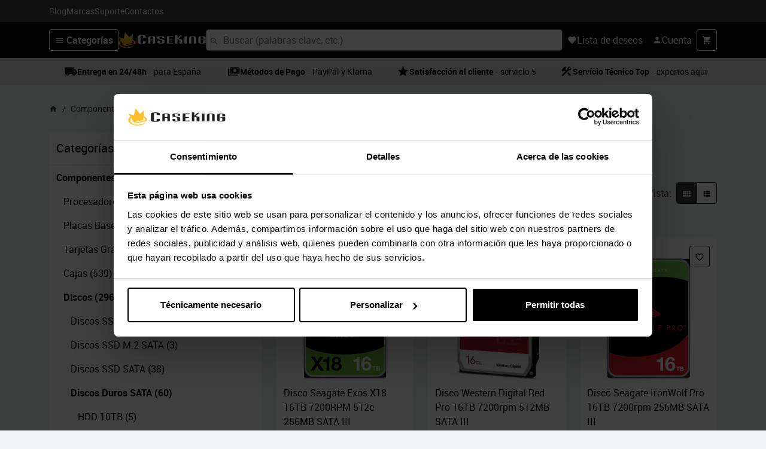

--- FILE ---
content_type: text/html;charset=UTF-8
request_url: https://www.caseking.es/componentes/discos/discos-duros-sata/hdd-16tb
body_size: 56959
content:
<!DOCTYPE html>
<html lang="es" data-bs-theme="light">
<head>

<link rel="preload" href="/on/demandware.static/Sites-Caseking-ES-Site/-/es_ES/v1768888926492/js/main.js" as="script" />
<link rel="preload" href="/on/demandware.static/Sites-Caseking-ES-Site/-/es_ES/v1768888926492/js/searchSuggestion.js" as="script" />
<link rel="preload" as="style" href="/on/demandware.static/Sites-Caseking-ES-Site/-/es_ES/v1768888926492/css/search.css"/>
<link rel="preload" as="script" href="/on/demandware.static/Sites-Caseking-ES-Site/-/es_ES/v1768888926492/js/search.js"/>


    <link rel="preload" href="/on/demandware.static/Sites-Caseking-ES-Site/-/es_ES/v1768888926492/js/search.js" as="script" />





<script>
    window.customerIpAddress = '3.17.60.174';
    window.envNotProduction = false;
    window.loggedInUserId = '';
</script>


<script defer type="text/javascript" src="/on/demandware.static/Sites-Caseking-ES-Site/-/es_ES/v1768888926492/js/main.js"></script>
<script defer type="text/javascript" src="/on/demandware.static/Sites-Caseking-ES-Site/-/es_ES/v1768888926492/js/searchSuggestion.js"></script>

<script defer type="text/javascript" src="/on/demandware.static/Sites-Caseking-ES-Site/-/es_ES/v1768888926492/js/custobar.js"></script>



    
        <script defer type="text/javascript" src="/on/demandware.static/Sites-Caseking-ES-Site/-/es_ES/v1768888926492/js/search.js"></script>
    



<script>
    (function() {
        window.datalayerViewItemList = {"event":"view_item_list","ecommerce":{"currency":"EUR","items":[]}}

        var view = [{"event":"page_info"},{"user_info":{"userLoggedIn":false},"page_info":{"shopEnv":"production","shopDomain":"ES","shopLanguage":"es","currency":"EUR","pageType":"other"}}]
        if (Array.isArray(view)) {
            if (!window.isCheckoutPage) {
                window.dataTrackingView = Object.assign(window.dataTrackingView || {}, ...view);
            } else if (view[1]) {
                window.dataTrackingView = view[1];
            }
        }
    }());
</script>


<script data-cookieconsent="ignore">
    window.dataLayer = window.dataLayer || [];
    function gtag() {
        dataLayer.push(arguments)
    }
    gtag("consent", "default", {
        ad_storage: "denied",
        analytics_storage: "denied",
        functionality_storage: "denied",
        personalization_storage: "denied",
        security_storage: "granted",
        wait_for_update: 2000,
        ad_user_data: 'denied',
        ad_personalization: 'denied'
    });
    gtag("set", "ads_data_redaction", true);
    gtag("set", "url_passthrough", true);
</script>



<script>
    (function() {
        window.datalayerViewItemList = {"event":"view_item_list","ecommerce":{"currency":"EUR","items":[]}}

        var view = [{"event":"page_info"},{"page_info":{"shopEnv":"production","shopDomain":"ES","shopLanguage":"es","currency":"EUR","pageType":"product listing","breadcrumbs":[{"id":"cat-componentesdiscosdiscosdurossatahdd16tb","htmlValue":"HDD 16TB","url":{},"leve1Category":false},{"id":"cat-componentesdiscosdiscosdurossata","htmlValue":"Discos Duros SATA","url":{},"leve1Category":false},{"id":"cat-componentesdiscos","htmlValue":"Discos","url":{},"leve1Category":false},{"id":"cat-componentes","htmlValue":"Componentes","url":{},"leve1Category":true}],"searchResults":3,"isCategorySearch":true,"searchTerm":null}}]
        if (Array.isArray(view)) {
            if (!window.isCheckoutPage) {
                window.dataTrackingView = Object.assign(window.dataTrackingView || {}, ...view);
            } else if (view[1]) {
                window.dataTrackingView = view[1];
            }
        }
    }());
</script>

<script>
    {
        // special handling for pdp where the view_item data push is being delay and skipped here to get additional data from remote includes within the page
        // see footer template
        if (window.dataTrackingView && window.dataTrackingView.event !== 'view_item') {
            if (window.isCheckoutPage) {
                const checkoutStagesGTM = [
                    'customer',
                    'shipping',
                    'payment',
                    'placeOrder'
                ];
                const url = new URL(window.location.href);
                const currentStage = url.searchParams.get('stage');

                if (window.dataTrackingView.page_info?.pageType && checkoutStagesGTM.includes(currentStage)) {
                    window.dataTrackingView.page_info.pageType = currentStage;
                }

                let ecommerce = {};
                if (window.dataTrackingView.page_info?.ecommerce) {
                    window.tempPageInfoEcommerce = window.dataTrackingView.page_info.ecommerce;
                    delete window.dataTrackingView.page_info.ecommerce
                }
            }
            window.dataLayer = window.dataLayer || [];
            window.dataLayer.push(window.dataTrackingView); 
        }
    }
</script>


<script data-cookieconsent="ignore">
    (function(w,d,s,l,i){w[l]=w[l]||[];w[l].push({'gtm.start':
    new Date().getTime(),event:'gtm.js'});var f=d.getElementsByTagName(s)[0],
    j=d.createElement(s),dl=l!='dataLayer'?'&l='+l:'';j.async=true;j.src=
    'https://www.googletagmanager.com/gtm.js?id='+i+dl;f.parentNode.insertBefore(j,f);
    })(window,document,'script','dataLayer','GTM-WPSFP7NV');
</script>



<script 
    id="Cookiebot" 
    data-culture="es" 
    src="https://consent.cookiebot.com/uc.js" 
    data-cbid="04fa5910-5ff8-4a42-a325-d21cb049a92f" 
    data-blockingmode="auto" 
    type="text/javascript"
></script>



<meta charset=UTF-8>

<meta http-equiv="x-ua-compatible" content="ie=edge">

<meta name="viewport" content="width=device-width, initial-scale=1">




<title>HDD 16TB | compra online en Caseking ES</title>


    <meta name="description" content="Caseking ofrece la mejor variedad de HDD 16TB ✓ Gran selecci&oacute;n. ✓ Env&iacute;o r&aacute;pido. ➤ &iexcl;Compra ahora!"/>



    <meta name="keywords" content=""/>




    
        <meta name="copyright" content="Caseking Espa&ntilde;a">
    

    
        <meta name="language" content="es">
    

    
        <meta name="robots" content="index,follow">
    


<link rel="apple-touch-icon" sizes="180x180" href="/on/demandware.static/Sites-Caseking-ES-Site/-/default/dwe13293bb/images/favicons/apple-touch-icon.png">
<link rel="icon" type="image/png" sizes="32x32" href="/on/demandware.static/Sites-Caseking-ES-Site/-/default/dwee2fe96f/images/favicons/favicon-32x32.png">
<link rel="icon" type="image/png" sizes="16x16" href="/on/demandware.static/Sites-Caseking-ES-Site/-/default/dw6ebe5a9b/images/favicons/favicon-16x16.png">
<link rel="manifest" href="/on/demandware.static/Sites-Caseking-ES-Site/-/default/dwe7258b93/images/favicons/site.webmanifest">
<link rel="mask-icon" href="/on/demandware.static/Sites-Caseking-ES-Site/-/default/dwe51bc9d9/images/favicons/safari-pinned-tab.svg" color="#fbbd2e">
<meta name="msapplication-TileColor" content="#fbbd2e">
<meta name="theme-color" content="#3C3A3A">

<link rel="preload" href="/on/demandware.static/Sites-Caseking-ES-Site/-/es_ES/v1768888926492/fonts/roboto-regular.woff" as="font" type="font/woff" crossorigin="anonymous" />
<link rel="preload" href="/on/demandware.static/Sites-Caseking-ES-Site/-/es_ES/v1768888926492/fonts/roboto-medium.woff" as="font" type="font/woff" crossorigin="anonymous" />
<link rel="preload" href="/on/demandware.static/Sites-Caseking-ES-Site/-/es_ES/v1768888926492/fonts/roboto-bold.woff" as="font" type="font/woff" crossorigin="anonymous" />

<link rel="preload" as="style" href="/on/demandware.static/Sites-Caseking-ES-Site/-/es_ES/v1768888926492/css/global.css"/>

    <link rel="preload" href="/on/demandware.static/Sites-Caseking-ES-Site/-/es_ES/v1768888926492/css/search.css" as="style" />


<link rel="stylesheet" href="/on/demandware.static/Sites-Caseking-ES-Site/-/es_ES/v1768888926492/css/global.css" />

    <link rel="stylesheet" href="/on/demandware.static/Sites-Caseking-ES-Site/-/es_ES/v1768888926492/css/search.css"  />








    <link rel="preconnect" href="https://www.googletagmanager.com">



    <link rel="preconnect" href="https://consentcdn.cookiebot.com">



<link rel="preload" as="style" href="/on/demandware.static/Sites-Caseking-ES-Site/-/es_ES/v1768888926492/css/yotpo-custom.css"/>
<link rel="stylesheet" href="/on/demandware.static/Sites-Caseking-ES-Site/-/es_ES/v1768888926492/css/yotpo-custom.css" />


    
        
        
        <script src="https://cdn-widgetsrepository.yotpo.com/v1/loader/ciiJfBhuWXtDS2ZEDjOhndRra3BE9dvqp37yrxrS?languageCode=es" async></script>
    
    
    







    
        <script src="https://scripts.caseking.es/20107081.js" data-cookieconsent="ignore"></script>
    






























<script>
    {
        let tempElementForHtmlLogic = document.createElement("div");
        function decodeHtmlEntities(str) {
            tempElementForHtmlLogic.innerHTML = str;
            return tempElementForHtmlLogic.textContent || tempElementForHtmlLogic.innerText;
        }

        window.jsTranslations = {
            "error.message.alphabet.not.allowed.arabic" : decodeHtmlEntities("Los caracteres &lt;b&gt;&aacute;rabes&lt;/b&gt; no est&aacute;n permitidos."),
            "error.message.alphabet.not.allowed.armenian" : decodeHtmlEntities("Los caracteres &lt;b&gt;armenios&lt;/b&gt; no est&aacute;n permitidos."),
            "error.message.alphabet.not.allowed.chinese" : decodeHtmlEntities("Los caracteres &lt;b&gt;chinos&lt;/b&gt; no est&aacute;n permitidos."),
            "error.message.alphabet.not.allowed.cyrillic" : decodeHtmlEntities("Los caracteres &lt;b&gt;cir&iacute;licos&lt;/b&gt; no est&aacute;n permitidos."),
            "error.message.alphabet.not.allowed.ethiopian" : decodeHtmlEntities("Los caracteres &lt;b&gt;et&iacute;opes&lt;/b&gt; no est&aacute;n permitidos."),
            "error.message.alphabet.not.allowed.georgian" : decodeHtmlEntities("Los caracteres &lt;b&gt;georgianos&lt;/b&gt; no est&aacute;n permitidos."),
            "error.message.alphabet.not.allowed.greek" : decodeHtmlEntities("Los caracteres &lt;b&gt;griegos&lt;/b&gt; no est&aacute;n permitidos."),
            "error.message.alphabet.not.allowed.hebrew" : decodeHtmlEntities("Los caracteres &lt;b&gt;hebreos&lt;/b&gt; no est&aacute;n permitidos."),
            "error.message.alphabet.not.allowed.devanagari" : decodeHtmlEntities("Los caracteres &lt;b&gt;indios&lt;/b&gt; no est&aacute;n permitidos."),
            "error.message.alphabet.not.allowed.japanese" : decodeHtmlEntities("Los caracteres &lt;b&gt;japoneses&lt;/b&gt; no est&aacute;n permitidos."),
            "error.message.alphabet.not.allowed.korean" : decodeHtmlEntities("Los caracteres &lt;b&gt;coreanos&lt;/b&gt; no est&aacute;n permitidos."),
            "error.message.alphabet.not.allowed.latin" : decodeHtmlEntities("Los caracteres &lt;b&gt;latinos&lt;/b&gt; no est&aacute;n permitidos."),
            "error.message.emoji" : decodeHtmlEntities("Este campo no permite s&iacute;mbolos emoji."),
            "error.message.date.range.custom.maxlength" : decodeHtmlEntities("El valor debe tener {0} caracteres o menos."),
            "error.message.date.range.underflow" : decodeHtmlEntities("El valor debe ser {min} o posterior."),
            "error.message.date.range.overflow" : decodeHtmlEntities("El valor debe ser {max} o anterior."),
            "error.message.invalid" : decodeHtmlEntities("Valor no v&aacute;lido, intenta de nuevo."),
            "error.message.general.reach.customer.support" : decodeHtmlEntities("Ha ocurrido un error. Por favor, informe al servicio de atenci&oacute;n al cliente."),
            "validation.pattern.example" : decodeHtmlEntities("p. ej."),
            "error.message.invalid.whitespace" : decodeHtmlEntities("El campo no puede contener espacios vac&iacute;os consecutivos ni comenzar o terminar con un espacio."),
            "error.message.invalid.chars" : decodeHtmlEntities("Este campo no debe contener los siguientes caracteres: &lt;b&gt;{invalidCharsPlaceholder}&lt;/b&gt;."),
            "helpText.availability.eta" : decodeHtmlEntities("Reabastecimiento previsto el {0}"),
            "label.readmore" : decodeHtmlEntities("Leer m&aacute;s"),
            "label.readless" : decodeHtmlEntities("Leer menos"),
        };
    }
</script>



































<script>
    {
        let tempElementForHtmlLogic = document.createElement("div");
        function decodeHtmlEntities(str) {
            tempElementForHtmlLogic.innerHTML = str;
            return tempElementForHtmlLogic.textContent || tempElementForHtmlLogic.innerText;
        }

        window.jsConfig = {
            defaultCountryCode: decodeHtmlEntities("ES"),
            isProductTileCallToActionButton: true,
            formValidationInvalidCharsDefault: decodeHtmlEntities("/&lt;&gt;%"),
            showAvailabilityHelpText: false,
            validationAllowedAlphabets: decodeHtmlEntities("[&quot;latin&quot;]"),
        }
    }
</script>



    <link rel="alternate" href="https://www.caseking.es/on/demandware.store/Sites-Caseking%20ES-Site/es/Search-Show?cgid=cat-componentesdiscosdiscosdurossatahdd16tb" hreflang="es-ES" />

    <link rel="alternate" href="https://www.caseking.es/on/demandware.store/Sites-Caseking%20ES-Site/default/Search-Show?cgid=cat-componentesdiscosdiscosdurossatahdd16tb" hreflang="-ES" />

    <link rel="alternate" href="https://www.caseking.es/on/demandware.store/Sites-Caseking%20ES-Site/es/Search-Show?cgid=cat-componentesdiscosdiscosdurossatahdd16tb" hreflang="x-default" />





<link rel="canonical" href="https://www.caseking.es/componentes/discos/discos-duros-sata/hdd-16tb"/>

<script type="text/javascript">//<!--
/* <![CDATA[ (head-active_data.js) */
var dw = (window.dw || {});
dw.ac = {
    _analytics: null,
    _events: [],
    _category: "",
    _searchData: "",
    _anact: "",
    _anact_nohit_tag: "",
    _analytics_enabled: "true",
    _timeZone: "Europe/Madrid",
    _capture: function(configs) {
        if (Object.prototype.toString.call(configs) === "[object Array]") {
            configs.forEach(captureObject);
            return;
        }
        dw.ac._events.push(configs);
    },
	capture: function() { 
		dw.ac._capture(arguments);
		// send to CQ as well:
		if (window.CQuotient) {
			window.CQuotient.trackEventsFromAC(arguments);
		}
	},
    EV_PRD_SEARCHHIT: "searchhit",
    EV_PRD_DETAIL: "detail",
    EV_PRD_RECOMMENDATION: "recommendation",
    EV_PRD_SETPRODUCT: "setproduct",
    applyContext: function(context) {
        if (typeof context === "object" && context.hasOwnProperty("category")) {
        	dw.ac._category = context.category;
        }
        if (typeof context === "object" && context.hasOwnProperty("searchData")) {
        	dw.ac._searchData = context.searchData;
        }
    },
    setDWAnalytics: function(analytics) {
        dw.ac._analytics = analytics;
    },
    eventsIsEmpty: function() {
        return 0 == dw.ac._events.length;
    }
};
/* ]]> */
// -->
</script>
<script type="text/javascript">//<!--
/* <![CDATA[ (head-cquotient.js) */
var CQuotient = window.CQuotient = {};
CQuotient.clientId = 'blph-Caseking-ES';
CQuotient.realm = 'BLPH';
CQuotient.siteId = 'Caseking-ES';
CQuotient.instanceType = 'prd';
CQuotient.locale = 'es_ES';
CQuotient.fbPixelId = '__UNKNOWN__';
CQuotient.activities = [];
CQuotient.cqcid='';
CQuotient.cquid='';
CQuotient.cqeid='';
CQuotient.cqlid='';
CQuotient.apiHost='api.cquotient.com';
/* Turn this on to test against Staging Einstein */
/* CQuotient.useTest= true; */
CQuotient.useTest = ('true' === 'false');
CQuotient.initFromCookies = function () {
	var ca = document.cookie.split(';');
	for(var i=0;i < ca.length;i++) {
	  var c = ca[i];
	  while (c.charAt(0)==' ') c = c.substring(1,c.length);
	  if (c.indexOf('cqcid=') == 0) {
		CQuotient.cqcid=c.substring('cqcid='.length,c.length);
	  } else if (c.indexOf('cquid=') == 0) {
		  var value = c.substring('cquid='.length,c.length);
		  if (value) {
		  	var split_value = value.split("|", 3);
		  	if (split_value.length > 0) {
			  CQuotient.cquid=split_value[0];
		  	}
		  	if (split_value.length > 1) {
			  CQuotient.cqeid=split_value[1];
		  	}
		  	if (split_value.length > 2) {
			  CQuotient.cqlid=split_value[2];
		  	}
		  }
	  }
	}
}
CQuotient.getCQCookieId = function () {
	if(window.CQuotient.cqcid == '')
		window.CQuotient.initFromCookies();
	return window.CQuotient.cqcid;
};
CQuotient.getCQUserId = function () {
	if(window.CQuotient.cquid == '')
		window.CQuotient.initFromCookies();
	return window.CQuotient.cquid;
};
CQuotient.getCQHashedEmail = function () {
	if(window.CQuotient.cqeid == '')
		window.CQuotient.initFromCookies();
	return window.CQuotient.cqeid;
};
CQuotient.getCQHashedLogin = function () {
	if(window.CQuotient.cqlid == '')
		window.CQuotient.initFromCookies();
	return window.CQuotient.cqlid;
};
CQuotient.trackEventsFromAC = function (/* Object or Array */ events) {
try {
	if (Object.prototype.toString.call(events) === "[object Array]") {
		events.forEach(_trackASingleCQEvent);
	} else {
		CQuotient._trackASingleCQEvent(events);
	}
} catch(err) {}
};
CQuotient._trackASingleCQEvent = function ( /* Object */ event) {
	if (event && event.id) {
		if (event.type === dw.ac.EV_PRD_DETAIL) {
			CQuotient.trackViewProduct( {id:'', alt_id: event.id, type: 'raw_sku'} );
		} // not handling the other dw.ac.* events currently
	}
};
CQuotient.trackViewProduct = function(/* Object */ cqParamData){
	var cq_params = {};
	cq_params.cookieId = CQuotient.getCQCookieId();
	cq_params.userId = CQuotient.getCQUserId();
	cq_params.emailId = CQuotient.getCQHashedEmail();
	cq_params.loginId = CQuotient.getCQHashedLogin();
	cq_params.product = cqParamData.product;
	cq_params.realm = cqParamData.realm;
	cq_params.siteId = cqParamData.siteId;
	cq_params.instanceType = cqParamData.instanceType;
	cq_params.locale = CQuotient.locale;
	
	if(CQuotient.sendActivity) {
		CQuotient.sendActivity(CQuotient.clientId, 'viewProduct', cq_params);
	} else {
		CQuotient.activities.push({activityType: 'viewProduct', parameters: cq_params});
	}
};
/* ]]> */
// -->
</script>


   <script type="application/ld+json">
        {"@context":"https://schema.org/","@type":"ItemList","itemListElement":[{"@type":"ListItem","position":1,"item":{"@type":"Product","name":"Disco Seagate Exos X18 16TB 7200RPM 512e 256MB SATA III","image":"https://www.caseking.es/dw/image/v2/BLPH_PRD/on/demandware.static/-/Sites-master-catalog-iberia/default/dw2f08518d/images/data/product/1a/6f5342/cf9c9f5a39c5ee2a855943b5e977d8d9d4fa1055.jpg?sw=500","url":"https://www.caseking.es/disco-seagate-exos-x18-16tb-7200rpm-512e-256mb-sata-iii/ST16000NM000J.html","description":"<ul><li>16 TB 3.5\" 7200 RPM Serial ATA III</li><li>Matriz de discos Unidad de disco duro</li><li>Tamaño de unidad de almacenamiento de búfer: 256 MB</li><li>6 Gbit/s</li><li>Uncorrectable Bit Error Rate (UBER): < 1 per 10^15 bits read</li><li>670 g</li></ul>","sku":"ST16000NM000J","brand":{"@type":"Brand","name":"Seagate"},"offers":{"@type":"Offer","priceCurrency":"EUR","price":491.7,"availability":"https://schema.org/undefined","url":"https://www.caseking.es/disco-seagate-exos-x18-16tb-7200rpm-512e-256mb-sata-iii/ST16000NM000J.html"}}},{"@type":"ListItem","position":2,"item":{"@type":"Product","name":"Disco Western Digital Red Pro 16TB 7200rpm 512MB SATA III","image":"https://www.caseking.es/dw/image/v2/BLPH_PRD/on/demandware.static/-/Sites-master-catalog-iberia/default/dw92b0d661/images/data/product/ea/38832d/bc9a030e6188e2a9269ea785632303bba4984fe9.jpg?sw=500","url":"https://www.caseking.es/disco-western-digital-red-pro-16tb-7200rpm-512mb-sata-iii/WD161KFGX.html","description":"<ul><li>16 TB 3.5\" 7200 RPM SATA</li><li>NAS Unidad de disco duro</li><li>Tamaño de unidad de almacenamiento de búfer: 512 MB</li><li>6 Gbit/s</li><li>690 g</li></ul>","sku":"WD161KFGX","brand":{"@type":"Brand","name":"Western Digital"},"offers":{"@type":"Offer","priceCurrency":"EUR","price":540.9,"availability":"https://schema.org/undefined","url":"https://www.caseking.es/disco-western-digital-red-pro-16tb-7200rpm-512mb-sata-iii/WD161KFGX.html"}}},{"@type":"ListItem","position":3,"item":{"@type":"Product","name":"Disco Seagate IronWolf Pro 16TB 7200rpm 256MB SATA III","image":"https://www.caseking.es/dw/image/v2/BLPH_PRD/on/demandware.static/-/Sites-master-catalog-iberia/default/dw9e4c6dd9/images/data/product/cc/1c9199/9080b7b518c6f2588b4e7b9da43d0221b2a58302.jpg?sw=500","url":"https://www.caseking.es/disco-seagate-ironwolf-pro-16tb-7200rpm-256mb-sata-iii/ST16000NT001.html","description":"<ul><li>16 TB 3.5\" 7200 RPM</li><li>NAS Unidad de disco duro</li><li>Tamaño de unidad de almacenamiento de búfer: 256 MB</li><li>6 Gbit/s</li><li>Uncorrectable Bit Error Rate (UBER): < 1 per 10^15 bits read</li><li>670 g</li></ul>","sku":"ST16000NT001","brand":{"@type":"Brand","name":"Seagate"},"offers":{"@type":"Offer","priceCurrency":"EUR","price":442.5,"availability":"https://schema.org/PreOrder","url":"https://www.caseking.es/disco-seagate-ironwolf-pro-16tb-7200rpm-256mb-sata-iii/ST16000NT001.html"}}}]}
    </script>


</head>
<body>
<noscript><iframe src="https://www.googletagmanager.com/ns.html?id=GTM-WPSFP7NV"
height="0" width="0" style="display:none;visibility:hidden"></iframe></noscript>


<script data-cookieconsent="ignore">
    (function(){
        document.addEventListener("click", function(event){
            var linkNode = event.target.closest('[data-tracking-click-event]');
            if (linkNode && linkNode.dataset.trackingClickEvent && linkNode.dataset.trackingEventPayload){
                var trackingEventPayload = JSON.parse(linkNode.dataset.trackingEventPayload);
                if (trackingEventPayload) {
                    var containerId = event.target.closest('[data-tile-container-id]');
                    var position = null;
                    // check if current node has position attribute
                    if (linkNode.dataset.trackingPosition){
                        position = Number(linkNode.dataset.trackingPosition)
                    } else {
                        // check for the closest position field
                        var positionNode = event.target.closest('[data-tracking-position]');
                        if (positionNode && positionNode.dataset.trackingPosition) {
                            position = Number(positionNode.dataset.trackingPosition);
                        }
                    }
                }
                var clickEvent = {
                    event : linkNode.dataset.trackingClickEvent,
                    ecommerce : trackingEventPayload
                }
                if(containerId){
                    clickEvent.ecommerce.item_list_id = containerId.dataset.tileContainerId || '';
                    clickEvent.ecommerce.item_list_name = containerId.dataset.tileContainerId ? containerId.dataset.tileContainerId.replaceAll('-', ' ') : '';
                }
                if(position && containerId){
                    trackingEventPayload.items[0].index = position;
                }
                window.dataLayer.push(clickEvent);
            }
        });

        window.checkResponseForEventDetails = function (response) {
            if (response && response?.eventDetails){
                if (Array.isArray(response.eventDetails)) {
                    response.eventDetails.forEach(element => {
                        window.dataLayer.push(element);
                    });
                } else {
                    window.dataLayer.push(response.eventDetails);
                }
            }
        }
    }());
</script>
  <script data-cookieconsent="ignore">
    window.DY = window.DY || {};
    let data = "null";

    if (data) {
        data = data === "null" ? [] : data.split(",");
    } else {
        data = [];
    }

    let context = 'CATEGORY';

    if (context === "CATEGORY") {
        let pathComponents = window.location.pathname.split('/').filter(component => component);
        data =  pathComponents.map(component => decodeURIComponent(component).replace(/-/g, ' '));
    }

    if (context === "CART") {
        data = data.slice(0, 10);
    }

    window.DY.recommendationContext = {
        type: 'CATEGORY',
        lng: "es_ES",
        data: data
    }

    const dynYieldVatRateFactor = '1.21';
    if (dynYieldVatRateFactor) {
      window.dynYieldVatRateFactor = dynYieldVatRateFactor;
    }
    const dynYieldShippingCountry = 'es';
    if (dynYieldShippingCountry) {
      window.dynYieldShippingCountry = dynYieldShippingCountry;
    }
  </script>

<div class="page" data-action="Search-Show" data-querystring="cgid=cat-componentesdiscosdiscosdurossatahdd16tb" >





























<div>
    
    
</div>
<nav id="header-skip-bar" class="visually-hidden-focusable navbar navbar-expand" aria-label="Shortcut menu">
    <div class="container">
        <ul class="navbar-nav w-auto mx-auto border-0 gap-4 py-4">
            <li>
                <button type="button" data-scroll-to="#maincontent" class="btn btn-primary">Ir al contenido principal</button>
            </li>
        </ul>
    </div>
</nav>


    
	 

	

    <div class="header-top-bar py-2" role="navigation" aria-label="Top navigation">
        <div class="container">
            
































    <div class="d-flex gap-5">
        
            <a class="header-top-bar-link d-flex small align-items-center mb-0" href="https://www.caseking.es/blog/" target="_blank">
                Blog
            </a>
        
            <a class="header-top-bar-link d-flex small align-items-center mb-0" href="https://www.caseking.es/brands.html" target="_blank">
                Marcas
            </a>
        
            <a class="header-top-bar-link d-flex small align-items-center mb-0" href="https://soporte.caseking.es/" target="_blank">
                Suporte
            </a>
        
            <a class="header-top-bar-link d-flex small align-items-center mb-0" href="https://www.caseking.es/paginas/contactos.html" target="_blank">
                Contactos
            </a>
        
        <div class="ms-auto d-flex gap-5">
            
            
                





























            
        </div>
    </div>


        </div>
    </div>

<header class="header--main header--main-1 js-header py-3 pb-xxl-0" data-qa="header">
    <div class="container">
        <div class="d-flex row-gap-3 column-gap-3 column-gap-sm-6 align-items-center justify-content-between flex-wrap">
            <div class="order-1 d-flex align-items-center pb-0 header--main-logo-col">
                <a class="logo-home" href="/" title="Caseking Espa&ntilde;a Inicio">
                    <img class="header-logo" src="/on/demandware.static/Sites-Caseking-ES-Site/-/default/dwd40cd85f/images/logo.svg" alt="Caseking Espa&ntilde;a" width="200" height="36"/>
                </a>
            </div>
            
                <div class="order-3 order-lg-2 d-flex align-items-center justify-content-center position-relative header--main-search-col">
                    



























<div class="site-search">
    <form role="search"
          action="/search"
          method="get"
          name="simpleSearch"
          class="position-relative mb-0"
          >
        <input class="form-control form-control-focus-white search-field"
               type="text"
               name="q"
               value=""
               placeholder="Buscar (palabras clave, etc.)"
               role="combobox"
               aria-describedby="search-assistive-text"
               aria-haspopup="listbox"
               aria-owns="search-results"
               aria-expanded="false"
               aria-autocomplete="list"
               aria-activedescendant=""
               aria-controls="search-results"
               aria-label="Introduce palabra clave o n&uacute;mero de art&iacute;culo"
               data-skip-invalid-chars-validation="true"
               data-skip-whitespace-validation="true"
               autocomplete="off"
               data-qa="header-search-field" />
        <div class="invalid-feedback"></div>
        <button type="button" class="reset-button d-none" name="reset-button" aria-label="Limpiar b&uacute;squeda">
            



<svg xmlns="http://www.w3.org/2000/svg" height="24" viewBox="0 0 24 24" width="24"><path d="M0 0h24v24H0z" fill="none"/><path d="M19 6.41L17.59 5 12 10.59 6.41 5 5 6.41 10.59 12 5 17.59 6.41 19 12 13.41 17.59 19 19 17.59 13.41 12z"/></svg>

        </button>
        <button type="submit" class="search-button" name="search-button" aria-label="Buscar" tabindex="-1">
            



<svg xmlns="http://www.w3.org/2000/svg" height="24" viewBox="0 0 24 24" width="24"><path d="M0 0h24v24H0z" fill="none"/><path d="M15.5 14h-.79l-.28-.27C15.41 12.59 16 11.11 16 9.5 16 5.91 13.09 3 9.5 3S3 5.91 3 9.5 5.91 16 9.5 16c1.61 0 3.09-.59 4.23-1.57l.27.28v.79l5 4.99L20.49 19l-4.99-5zm-6 0C7.01 14 5 11.99 5 9.5S7.01 5 9.5 5 14 7.01 14 9.5 11.99 14 9.5 14z"/></svg>

        </button>

        
            <div class="suggestions-wrapper" data-url="/on/demandware.store/Sites-Caseking-ES-Site/es_ES/Search-ShowAjax?q="></div>

        
        <input type="hidden" value="es_ES" name="lang">
    </form>
</div>

                </div>
            
            <div class="order-2 order-lg-3 d-flex column-gap-3 column-gap-lg-5 ms-auto header--main-actions-col">
                <div class="header-wishlist">
                    



























<a class="header--main-actions-link header-wishlist-link btn btn-outline-white fw-normal d-flex align-items-center gap-1 position-relative p-2 border-0" href="https://www.caseking.es/wishlist"
    data-qa="header-wishlist-icon" title="Lista de deseos"
    aria-label="Lista de deseos">
    



<svg xmlns="http://www.w3.org/2000/svg" height="24" viewBox="0 0 24 24" width="24"><path d="M0 0h24v24H0z" fill="none"/><path d="M12 21.35l-1.45-1.32C5.4 15.36 2 12.28 2 8.5 2 5.42 4.42 3 7.5 3c1.74 0 3.41.81 4.5 2.09C13.09 3.81 14.76 3 16.5 3 19.58 3 22 5.42 22 8.5c0 3.78-3.4 6.86-8.55 11.54L12 21.35z"/></svg>

    <span class="d-none d-xl-inline lh-1">Lista de deseos</span>

    <span class="js-wishlist-quantity-indicator d-none badge badge-header-quantity" data-qa="header-wishlist-counter">0</span>
</a>

<div class="wishlist-pid-array-wrapper">
    
<script>
    window.wishlist = JSON.parse('\x7b\"items\":[]\x7d');
</script>
</div>

                </div>
                




























    <div class="user">
        <a href="https://www.caseking.es/login" role="button" aria-label="Iniciar sesi&oacute;n en tu cuenta"
            class="header--main-actions-link btn btn-outline-white fw-normal d-flex align-items-center gap-1 border-0 p-2" data-qa="header-my-account-icon">
            



<svg xmlns="http://www.w3.org/2000/svg" height="24" viewBox="0 0 24 24" width="24"><path d="M0 0h24v24H0z" fill="none"/><path d="M12 12c2.21 0 4-1.79 4-4s-1.79-4-4-4-4 1.79-4 4 1.79 4 4 4zm0 2c-2.67 0-8 1.34-8 4v2h16v-2c0-2.66-5.33-4-8-4z"/></svg>

            <span class="user-message d-none d-xl-inline lh-1">Cuenta</span>

        </a>
    </div>


                <div class="minicart" data-action-url="/on/demandware.store/Sites-Caseking-ES-Site/es_ES/Cart-MiniCartShow">
                    




























<div class="minicart-total">
    <a class="header--main-actions-link minicart-link btn btn-outline-white d-flex align-items-center gap-1 p-2" href="https://www.caseking.es/cart"
    data-qa="header-minicart-icon" title="Carrito 0 art&iacute;culo(s)"
        aria-label="Carrito 0 art&iacute;culo(s)"
        aria-haspopup="true"
    >
        



<svg xmlns="http://www.w3.org/2000/svg" height="24" viewBox="0 0 24 24" width="24"><path d="M0 0h24v24H0z" fill="none"/><path d="M7 18c-1.1 0-1.99.9-1.99 2S5.9 22 7 22s2-.9 2-2-.9-2-2-2zM1 2v2h2l3.6 7.59-1.35 2.45c-.16.28-.25.61-.25.96 0 1.1.9 2 2 2h12v-2H7.42c-.14 0-.25-.11-.25-.25l.03-.12.9-1.63h7.45c.75 0 1.41-.41 1.75-1.03l3.58-6.49c.08-.14.12-.31.12-.48 0-.55-.45-1-1-1H5.21l-.94-2H1zm16 16c-1.1 0-1.99.9-1.99 2s.89 2 1.99 2 2-.9 2-2-.9-2-2-2z"/></svg>

        <span class="minicart-quantity badge badge-header-quantity d-none" data-qa="header-minicart-counter">
            0
        </span>
    </a>
</div>
<div class="popover popover-bottom"><div class="p-4 placeholder-glow lh-1 bg-card rounded">
    <div class="d-flex mb-8">
        <div class="product-line-item-image">
            <div class="ratio ratio-1x1">
                <div class="placeholder"></div>
            </div>
        </div>
        <div class="product-line-item-info flex-1">
            <div class="d-flex flex-column gap-2 mb-2">
                <span class="placeholder p-3 col-11"></span>
                <span class="placeholder p-3 col-8"></span>
                <span class="placeholder p-3 col-5"></span>
                <span class="placeholder p-3 col-7"></span>
                <span class="placeholder p-3 col-5"></span>
            </div>
            <div class="d-flex justify-content-between gap-3 mb-2">
                <span class="placeholder p-5 col-4"></span>
                <span class="placeholder p-5 col-4"></span>
            </div>
            <div class="d-flex gap-3">
                <span class="placeholder p-3 col-5"></span>
            </div>
        </div>
    </div>
    <div class="d-flex justify-content-between mb-4">
        <span class="placeholder p-3 col-3"></span>
        <span class="placeholder p-3 col-3"></span>
    </div>
    <div class="placeholder p-6 col-12"></div>
</div></div>

                </div>
            </div>
            <div class="order-0 order-xxl-3 mt-xxl-0 ddtmm-mega-menu-wrapper header--main-menu-col">
                
































<div class="drilldown-to-mega-menu">
    
    <button class="ddtmm-site-nav-toggle btn btn-outline-white d-inline-flex align-items-center p-2 js-bind-class-mega-menu d-xxl-none" type="button" aria-controls="sg-navbar-collapse" aria-expanded="false" aria-label="Toggle navigation">
        <span class="lh-1">



<svg xmlns="http://www.w3.org/2000/svg" height="24" viewBox="0 0 24 24" width="24"><path d="M0 0h24v24H0z" fill="none"/><path d="M3 18h18v-2H3v2zm0-5h18v-2H3v2zm0-7v2h18V6H3z"/></svg>
</span>
        <span class="d-none d-md-inline-block d-lg-none d-xl-inline-block lh-1 ms-1">Categor&iacute;as</span>
    </button>
    <nav class="ddtmm-site-nav">
        <div class="ddtmm-site-nav-header js-bind-class" id="siteNavHeaderSelector">
            <div class="logo" data-qa="component logo">
                <a href="/" class="h-100 d-flex align-items-center">
                    <img class="img-fluid w-100" src="/on/demandware.static/Sites-Caseking-ES-Site/-/default/dwd40cd85f/images/logo.svg" alt="Logo" />
                </a>
            </div>
            <button class="js-bind-class js-site-nav-x ddtmm-site-nav-header-x btn btn-outline-primary d-inline-flex align-items-center p-2" type="button" aria-label="Cerrar di&aacute;logo">
                



<svg xmlns="http://www.w3.org/2000/svg" height="24" viewBox="0 0 24 24" width="24"><path d="M0 0h24v24H0z" fill="none"/><path d="M19 6.41L17.59 5 12 10.59 6.41 5 5 6.41 10.59 12 5 17.59 6.41 19 12 13.41 17.59 19 19 17.59 13.41 12z"/></svg>

            </button>
        </div>
        <div class="ddtmm-menu-mobile-wrapper">
            <ul class="ddtmm-menu ddtmm-master-menu">
                
                    
                    
                        
                            <li class="ddtmm-menu-item ddtmm-has-sub-menu">
                                <a href="/ordenadores" id="cat-ordenadores" class="ddtmm-sub-menu-trigger ">
                                    <span class="text-truncate">Ordenadores</span>
                                </a>
                                <button type="button" class="ddtmm-mega-menu-focusable-trigger btn-reset visually-hidden-focusable" aria-label="Ordenadores, Menu">
                                    <span class="lh-1 svg-wrapper-inherit material-icon-wrapper-x-small">
                                        



<svg xmlns="http://www.w3.org/2000/svg" height="24" viewBox="0 0 24 24" width="24"><path d="M0 0h24v24H0V0z" fill="none"/><path d="M7.41 8.59L12 13.17l4.59-4.58L18 10l-6 6-6-6 1.41-1.41z"/></svg>

                                    </span>
                                </button>
                                
                                
                                <ul class="ddtmm-menu ddtmm-mega-menu ddtmm-sub-menu">
                                    <li class="ddtmm-menu-item d-xxl-none">
    <a href="#" class="ddtmm-sub-menu-trigger-back">Atr&aacute;s</a>
</li>
<li class="ddtmm-menu-item ">
    <a href="/ordenadores" class="d-inline-block">
        <span class="fw-bold">Ordenadores</span> <span class="fw-normal">(Ver todo)</span>
    </a>
</li>
<li class="ddtmm-menu-item d-xxl-none"><hr></li>

    
        
        
        <li class="ddtmm-menu-item ddtmm-has-sub-menu">
            
                <a href="/ordenadores/ordenadores-de-sobremesa" id="cat-ordenadoresordenadoresdesobremesa" class="ddtmm-sub-menu-trigger" tabindex="0">Ordenadores de Sobremesa</a>
            

            
                
                <ul class="ddtmm-menu ddtmm-sub-menu">
                    <li class="ddtmm-menu-item d-xxl-none">
    <a href="#" class="ddtmm-sub-menu-trigger-back">Atr&aacute;s</a>
</li>
<li class="ddtmm-menu-item d-xxl-none">
    <a href="/ordenadores/ordenadores-de-sobremesa" class="d-inline-block">
        <span class="fw-bold">Ordenadores de Sobremesa</span> <span class="fw-normal">(Ver todo)</span>
    </a>
</li>
<li class="ddtmm-menu-item d-xxl-none"><hr></li>

    
        
        
        <li class="ddtmm-menu-item ">
            
                <a href="/ordenadores/ordenadores-de-sobremesa/ordenadores-gamer" id="cat-ordenadoresordenadoresdesobremesaordenadoresgamer" class="" tabindex="0">Ordenadores Gamer</a>
            

            
        </li>
    

    
        
        
        <li class="ddtmm-menu-item ">
            
                <a href="/ordenadores/ordenadores-de-sobremesa/ordenadores-oficina-y-diseno" id="cat-ordenadoresordenadoresdesobremesaordenadoresoficinaydiseo" class="" tabindex="0">Ordenadores Oficina y Dise&ntilde;o</a>
            

            
        </li>
    

    
        
        
        <li class="ddtmm-menu-item ">
            
                <a href="/ordenadores/ordenadores-de-sobremesa/ordenadores-ediciones-limitadas" id="cat-ordenadoresordenadoresdesobremesaordenadoresedicioneslimitadas" class="" tabindex="0">Ordenadores Ediciones limitadas</a>
            

            
        </li>
    

    
        
        
        <li class="ddtmm-menu-item ">
            
                <a href="/ordenadores/ordenadores-de-sobremesa/ordenadores-liquid" id="cat-ordenadoresordenadoresdesobremesaordenadoresliquid" class="" tabindex="0">Ordenadores Liquid</a>
            

            
        </li>
    


                </ul>
            
        </li>
    

    
        
        
        <li class="ddtmm-menu-item ">
            
                <a href="/ordenadores/ordenadores-powered-by-msi" id="cat-ordenadoresordenadorespoweredbymsi" class="" tabindex="0">Ordenadores Powered by MSI</a>
            

            
        </li>
    

    
        
        
        <li class="ddtmm-menu-item ">
            
                <a href="/ordenadores/ordenadores-powered-by-nzxt" id="cat-ordenadoresordenadorespoweredbynzxt" class="" tabindex="0">Ordenadores Powered by NZXT</a>
            

            
        </li>
    

    
        
        
        <li class="ddtmm-menu-item ddtmm-has-sub-menu">
            
                <a href="/ordenadores/portatiles" id="cat-ordenadoresporttiles" class="ddtmm-sub-menu-trigger" tabindex="0">Port&aacute;tiles</a>
            

            
                
                <ul class="ddtmm-menu ddtmm-sub-menu">
                    <li class="ddtmm-menu-item d-xxl-none">
    <a href="#" class="ddtmm-sub-menu-trigger-back">Atr&aacute;s</a>
</li>
<li class="ddtmm-menu-item d-xxl-none">
    <a href="/ordenadores/portatiles" class="d-inline-block">
        <span class="fw-bold">Port&aacute;tiles</span> <span class="fw-normal">(Ver todo)</span>
    </a>
</li>
<li class="ddtmm-menu-item d-xxl-none"><hr></li>

    
        
        
        <li class="ddtmm-menu-item ddtmm-has-sub-menu">
            
                <a href="/ordenadores/portatiles/portatiles-para-gamers" id="cat-ordenadoresporttilesporttilesparagamers" class="ddtmm-sub-menu-trigger" tabindex="0">Port&aacute;tiles para Gamers</a>
            

            
                
                <ul class="ddtmm-menu ddtmm-sub-menu">
                    <li class="ddtmm-menu-item d-xxl-none">
    <a href="#" class="ddtmm-sub-menu-trigger-back">Atr&aacute;s</a>
</li>
<li class="ddtmm-menu-item d-xxl-none">
    <a href="/ordenadores/portatiles/portatiles-para-gamers" class="d-inline-block">
        <span class="fw-bold">Port&aacute;tiles para Gamers</span> <span class="fw-normal">(Ver todo)</span>
    </a>
</li>
<li class="ddtmm-menu-item d-xxl-none"><hr></li>

    
        
        
        <li class="ddtmm-menu-item ">
            
                <a href="/ordenadores/portatiles/portatiles-para-gamers/geforce-rtx-5070" id="cat-ordenadoresporttilesporttilesparagamersgeforcertx5070" class="" tabindex="0">GeForce RTX 5070</a>
            

            
        </li>
    

    
        
        
        <li class="ddtmm-menu-item ">
            
                <a href="/ordenadores/portatiles/portatiles-para-gamers/geforce-rtx-5070-ti" id="cat-ordenadoresporttilesporttilesparagamersgeforcertx5070ti" class="" tabindex="0">GeForce RTX 5070 Ti</a>
            

            
        </li>
    

    
        
        
        <li class="ddtmm-menu-item ">
            
                <a href="/ordenadores/portatiles/portatiles-para-gamers/geforce-rtx-5080" id="cat-ordenadoresporttilesporttilesparagamersgeforcertx5080" class="" tabindex="0">GeForce RTX 5080</a>
            

            
        </li>
    

    
        
        
        <li class="ddtmm-menu-item ">
            
                <a href="/ordenadores/portatiles/portatiles-para-gamers/geforce-rtx-5090" id="cat-ordenadoresporttilesporttilesparagamersgeforcertx5090" class="" tabindex="0">GeForce RTX 5090</a>
            

            
        </li>
    


                </ul>
            
        </li>
    

    
        
        
        <li class="ddtmm-menu-item ">
            
                <a href="/ordenadores/portatiles/portatiles-razer" id="cat-ordenadoresporttilesporttilesrazer" class="" tabindex="0">Port&aacute;tiles Razer</a>
            

            
        </li>
    


                </ul>
            
        </li>
    

    
        
        
        <li class="ddtmm-menu-item ddtmm-has-sub-menu">
            
                <a href="/ordenadores/accesorios-portatiles" id="cat-ordenadoresaccesoriosporttiles" class="ddtmm-sub-menu-trigger" tabindex="0">Accesorios Port&aacute;tiles</a>
            

            
                
                <ul class="ddtmm-menu ddtmm-sub-menu">
                    <li class="ddtmm-menu-item d-xxl-none">
    <a href="#" class="ddtmm-sub-menu-trigger-back">Atr&aacute;s</a>
</li>
<li class="ddtmm-menu-item d-xxl-none">
    <a href="/ordenadores/accesorios-portatiles" class="d-inline-block">
        <span class="fw-bold">Accesorios Port&aacute;tiles</span> <span class="fw-normal">(Ver todo)</span>
    </a>
</li>
<li class="ddtmm-menu-item d-xxl-none"><hr></li>

    
        
        
        <li class="ddtmm-menu-item ">
            
                <a href="/ordenadores/accesorios-portatiles/fundas-maletas-y-mochilas" id="cat-ordenadoresaccesoriosporttilesfundasmaletasymochilas" class="" tabindex="0">Fundas, Maletas y Mochilas</a>
            

            
        </li>
    

    
        
        
        <li class="ddtmm-menu-item ">
            
                <a href="/ordenadores/accesorios-portatiles/bases-refrigeradoras-y-soportes" id="cat-ordenadoresaccesoriosporttilesbasesrefrigeradorasysoportes" class="" tabindex="0">Bases Refrigeradoras y Soportes</a>
            

            
        </li>
    

    
        
        
        <li class="ddtmm-menu-item ">
            
                <a href="/ordenadores/accesorios-portatiles/docking-stations" id="cat-ordenadoresaccesoriosporttilesdockingstations" class="" tabindex="0">Docking Stations</a>
            

            
        </li>
    

    
        
        
        <li class="ddtmm-menu-item ">
            
                <a href="/ordenadores/accesorios-portatiles/cargadores-y-baterias" id="cat-ordenadoresaccesoriosporttilescargadoresybateras" class="" tabindex="0">Cargadores y Bater&iacute;as</a>
            

            
        </li>
    

    
        
        
        <li class="ddtmm-menu-item ">
            
                <a href="/ordenadores/accesorios-portatiles/seguridad" id="cat-ordenadoresaccesoriosporttilesseguridad" class="" tabindex="0">Seguridad</a>
            

            
        </li>
    

    
        
        
        <li class="ddtmm-menu-item ">
            
                <a href="/ordenadores/accesorios-portatiles/servicios-y-garantias" id="cat-ordenadoresaccesoriosporttilesserviciosygarantas" class="" tabindex="0">Servicios y Garant&iacute;as</a>
            

            
        </li>
    

    
        
        
        <li class="ddtmm-menu-item ">
            
                <a href="/ordenadores/accesorios-portatiles/hubs-y-docking-stations" id="cat-ordenadoresaccesoriosporttileshubsydockingstations" class="" tabindex="0">Hubs y Docking Stations</a>
            

            
        </li>
    

    
        
        
        <li class="ddtmm-menu-item ">
            
                <a href="/ordenadores/accesorios-portatiles/boligrafos" id="cat-ordenadoresaccesoriosporttilesbolgrafos" class="" tabindex="0">Bol&iacute;grafos</a>
            

            
        </li>
    

    
        
        
        <li class="ddtmm-menu-item ">
            
                <a href="/ordenadores/accesorios-portatiles/hubs-e-docking-stations" id="cat-ordenadoresaccesoriosporttileshubsedockingstations" class="" tabindex="0">HUbs e Docking Stations</a>
            

            
        </li>
    

    
        
        
        <li class="ddtmm-menu-item ">
            
                <a href="/ordenadores/accesorios-portatiles/hubs-y-dockying-stations" id="cat-ordenadoresaccesoriosporttileshubsydockyingstations" class="" tabindex="0">HUBs y Dockying Stations</a>
            

            
        </li>
    


                </ul>
            
        </li>
    

    
        
        
        <li class="ddtmm-menu-item ddtmm-has-sub-menu">
            
                <a href="/ordenadores/raspberry-pi" id="cat-ordenadoresraspberrypi" class="ddtmm-sub-menu-trigger" tabindex="0">Raspberry Pi</a>
            

            
                
                <ul class="ddtmm-menu ddtmm-sub-menu">
                    <li class="ddtmm-menu-item d-xxl-none">
    <a href="#" class="ddtmm-sub-menu-trigger-back">Atr&aacute;s</a>
</li>
<li class="ddtmm-menu-item d-xxl-none">
    <a href="/ordenadores/raspberry-pi" class="d-inline-block">
        <span class="fw-bold">Raspberry Pi</span> <span class="fw-normal">(Ver todo)</span>
    </a>
</li>
<li class="ddtmm-menu-item d-xxl-none"><hr></li>

    
        
        
        <li class="ddtmm-menu-item ">
            
                <a href="/ordenadores/raspberry-pi/accesorios" id="cat-ordenadoresraspberrypiaccesorios" class="" tabindex="0">Accesorios</a>
            

            
        </li>
    


                </ul>
            
        </li>
    

    
        
        
        <li class="ddtmm-menu-item ddtmm-has-sub-menu">
            
                <a href="/ordenadores/software" id="cat-ordenadoressoftware" class="ddtmm-sub-menu-trigger" tabindex="0">Software</a>
            

            
                
                <ul class="ddtmm-menu ddtmm-sub-menu">
                    <li class="ddtmm-menu-item d-xxl-none">
    <a href="#" class="ddtmm-sub-menu-trigger-back">Atr&aacute;s</a>
</li>
<li class="ddtmm-menu-item d-xxl-none">
    <a href="/ordenadores/software" class="d-inline-block">
        <span class="fw-bold">Software</span> <span class="fw-normal">(Ver todo)</span>
    </a>
</li>
<li class="ddtmm-menu-item d-xxl-none"><hr></li>

    
        
        
        <li class="ddtmm-menu-item ">
            
                <a href="/ordenadores/software/sistemas-operativos" id="cat-ordenadoressoftwaresistemasoperativos" class="" tabindex="0">Sistemas Operativos</a>
            

            
        </li>
    

    
        
        
        <li class="ddtmm-menu-item ">
            
                <a href="/ordenadores/software/oficina-y-productividad" id="cat-ordenadoressoftwareoficinayproductividad" class="" tabindex="0">Oficina y Productividad</a>
            

            
        </li>
    

    
        
        
        <li class="ddtmm-menu-item ">
            
                <a href="/ordenadores/software/seguridad-y-antivirus" id="cat-ordenadoressoftwareseguridadyantivirus" class="" tabindex="0">Seguridad y Antivirus</a>
            

            
        </li>
    

    
        
        
        <li class="ddtmm-menu-item ddtmm-has-sub-menu">
            
                <a href="/ordenadores/software/gift-cards" id="cat-ordenadoressoftwaregiftcards" class="ddtmm-sub-menu-trigger" tabindex="0">Gift Cards</a>
            

            
                
                <ul class="ddtmm-menu ddtmm-sub-menu">
                    <li class="ddtmm-menu-item d-xxl-none">
    <a href="#" class="ddtmm-sub-menu-trigger-back">Atr&aacute;s</a>
</li>
<li class="ddtmm-menu-item d-xxl-none">
    <a href="/ordenadores/software/gift-cards" class="d-inline-block">
        <span class="fw-bold">Gift Cards</span> <span class="fw-normal">(Ver todo)</span>
    </a>
</li>
<li class="ddtmm-menu-item d-xxl-none"><hr></li>

    
        
        
        <li class="ddtmm-menu-item ">
            
                <a href="/ordenadores/software/gift-cards/google-play-store" id="cat-ordenadoressoftwaregiftcardsgoogleplaystore" class="" tabindex="0">Google Play Store</a>
            

            
        </li>
    

    
        
        
        <li class="ddtmm-menu-item ">
            
                <a href="/ordenadores/software/gift-cards/sony-playstation" id="cat-ordenadoressoftwaregiftcardssonyplaystation" class="" tabindex="0">Sony PlayStation</a>
            

            
        </li>
    

    
        
        
        <li class="ddtmm-menu-item ">
            
                <a href="/ordenadores/software/gift-cards/spotify" id="cat-ordenadoressoftwaregiftcardsspotify" class="" tabindex="0">Spotify</a>
            

            
        </li>
    

    
        
        
        <li class="ddtmm-menu-item ">
            
                <a href="/ordenadores/software/gift-cards/steam" id="cat-ordenadoressoftwaregiftcardssteam" class="" tabindex="0">Steam</a>
            

            
        </li>
    


                </ul>
            
        </li>
    

    
        
        
        <li class="ddtmm-menu-item ">
            
                <a href="/ordenadores/software/software-de-servidor-y-licencias" id="cat-ordenadoressoftwaresoftwaredeservidorylicencias" class="" tabindex="0">Software de Servidor y Licencias</a>
            

            
        </li>
    


                </ul>
            
        </li>
    

    
        
        
        <li class="ddtmm-menu-item ddtmm-has-sub-menu">
            
                <a href="/ordenadores/apple-zone" id="cat-ordenadoresapplezone" class="ddtmm-sub-menu-trigger" tabindex="0">Apple Zone</a>
            

            
                
                <ul class="ddtmm-menu ddtmm-sub-menu">
                    <li class="ddtmm-menu-item d-xxl-none">
    <a href="#" class="ddtmm-sub-menu-trigger-back">Atr&aacute;s</a>
</li>
<li class="ddtmm-menu-item d-xxl-none">
    <a href="/ordenadores/apple-zone" class="d-inline-block">
        <span class="fw-bold">Apple Zone</span> <span class="fw-normal">(Ver todo)</span>
    </a>
</li>
<li class="ddtmm-menu-item d-xxl-none"><hr></li>

    
        
        
        <li class="ddtmm-menu-item ">
            
                <a href="/ordenadores/apple-zone/portatiles" id="cat-ordenadoresapplezoneporttiles" class="" tabindex="0">Port&aacute;tiles</a>
            

            
        </li>
    

    
        
        
        <li class="ddtmm-menu-item ">
            
                <a href="/ordenadores/apple-zone/tablets" id="cat-ordenadoresapplezonetablets" class="" tabindex="0">Tablets</a>
            

            
        </li>
    


                </ul>
            
        </li>
    

    
        
        
        <li class="ddtmm-menu-item ddtmm-has-sub-menu">
            
                <a href="/ordenadores/microsoft-surface" id="cat-ordenadoresmicrosoftsurface" class="ddtmm-sub-menu-trigger" tabindex="0">Microsoft Surface</a>
            

            
                
                <ul class="ddtmm-menu ddtmm-sub-menu">
                    <li class="ddtmm-menu-item d-xxl-none">
    <a href="#" class="ddtmm-sub-menu-trigger-back">Atr&aacute;s</a>
</li>
<li class="ddtmm-menu-item d-xxl-none">
    <a href="/ordenadores/microsoft-surface" class="d-inline-block">
        <span class="fw-bold">Microsoft Surface</span> <span class="fw-normal">(Ver todo)</span>
    </a>
</li>
<li class="ddtmm-menu-item d-xxl-none"><hr></li>

    
        
        
        <li class="ddtmm-menu-item ">
            
                <a href="/ordenadores/microsoft-surface/accesorios" id="cat-ordenadoresmicrosoftsurfaceaccesorios" class="" tabindex="0">Accesorios</a>
            

            
        </li>
    

    
        
        
        <li class="ddtmm-menu-item ">
            
                <a href="/ordenadores/microsoft-surface/dispositivos-apontadores" id="cat-ordenadoresmicrosoftsurfacedispositivosapontadores" class="" tabindex="0">Dispositivos Apontadores</a>
            

            
        </li>
    

    
        
        
        <li class="ddtmm-menu-item ">
            
                <a href="/ordenadores/microsoft-surface/docking-stations" id="cat-ordenadoresmicrosoftsurfacedockingstations" class="" tabindex="0">Docking Stations</a>
            

            
        </li>
    

    
        
        
        <li class="ddtmm-menu-item ">
            
                <a href="/ordenadores/microsoft-surface/portatiles" id="cat-ordenadoresmicrosoftsurfaceporttiles" class="" tabindex="0">Port&aacute;tiles</a>
            

            
        </li>
    

    
        
        
        <li class="ddtmm-menu-item ">
            
                <a href="/ordenadores/microsoft-surface/teclados" id="cat-ordenadoresmicrosoftsurfaceteclados" class="" tabindex="0">Teclados</a>
            

            
        </li>
    


                </ul>
            
        </li>
    

    
        
        
        <li class="ddtmm-menu-item ">
            
                <a href="/ordenadores/ordenadores-powered-by-asus" id="cat-ordenadoresordenadorespoweredbyasus" class="" tabindex="0">Ordenadores Powered by ASUS</a>
            

            
        </li>
    

    
        
        
        <li class="ddtmm-menu-item ddtmm-has-sub-menu">
            
                <a href="/ordenadores/portatiles-por-ecr%C3%A3" id="cat-ordenadoresporttilesporecr" class="ddtmm-sub-menu-trigger" tabindex="0">Port&aacute;tiles por Ecr&atilde;</a>
            

            
                
                <ul class="ddtmm-menu ddtmm-sub-menu">
                    <li class="ddtmm-menu-item d-xxl-none">
    <a href="#" class="ddtmm-sub-menu-trigger-back">Atr&aacute;s</a>
</li>
<li class="ddtmm-menu-item d-xxl-none">
    <a href="/ordenadores/portatiles-por-ecr%C3%A3" class="d-inline-block">
        <span class="fw-bold">Port&aacute;tiles por Ecr&atilde;</span> <span class="fw-normal">(Ver todo)</span>
    </a>
</li>
<li class="ddtmm-menu-item d-xxl-none"><hr></li>

    
        
        
        <li class="ddtmm-menu-item ">
            
                <a href="/ordenadores/portatiles-por-ecr%C3%A3/portatiles-de-16%22-a-16.9%22" id="cat-ordenadoresporttilesporecrporttilesde16a169" class="" tabindex="0">Port&aacute;tiles de 16&quot; a 16.9&quot;</a>
            

            
        </li>
    

    
        
        
        <li class="ddtmm-menu-item ">
            
                <a href="/ordenadores/portatiles-por-ecr%C3%A3/portatiles-de-18%22-a-18.9%22" id="cat-ordenadoresporttilesporecrporttilesde18a189" class="" tabindex="0">Port&aacute;tiles de 18&quot; a 18.9&quot;</a>
            

            
        </li>
    


                </ul>
            
        </li>
    


                                    <div class="d-none d-xxl-flex">
                                        <div class="ddtmm-mega-menu-ad-wrapper js-ddtmm-mega-menu-ad-wrapper"
                                        
                                        >
                                            
	 


	






    <a href="/ordenadores/ordenadores-de-sobremesa?page=1&amp;prefn1=brand&amp;prefv1=King+Mod+Systems">
        <picture>
            <source media="(max-width:1399px)" srcset="[data-uri]">
            <img
                class="img-fluid" alt="Conoce los ordenadores King Mod Systems"
                loading="lazy"
                src="https://www.caseking.es/dw/image/v2/BLPH_PRD/on/demandware.static/-/Sites-Caseking-ES-Library/default/dw83cc5aea/images/banners/navigation/banner-menu-kingmod-ltd-25.png?sw=250"
                height="500" width="250" />
        </picture>
    </a>

 
	
                                        </div>
                                    </div>
                                </ul>
                            </li>
                        
                    
                        
                            <li class="ddtmm-menu-item ddtmm-has-sub-menu">
                                <a href="/componentes" id="cat-componentes" class="ddtmm-sub-menu-trigger ">
                                    <span class="text-truncate">Componentes</span>
                                </a>
                                <button type="button" class="ddtmm-mega-menu-focusable-trigger btn-reset visually-hidden-focusable" aria-label="Componentes, Menu">
                                    <span class="lh-1 svg-wrapper-inherit material-icon-wrapper-x-small">
                                        



<svg xmlns="http://www.w3.org/2000/svg" height="24" viewBox="0 0 24 24" width="24"><path d="M0 0h24v24H0V0z" fill="none"/><path d="M7.41 8.59L12 13.17l4.59-4.58L18 10l-6 6-6-6 1.41-1.41z"/></svg>

                                    </span>
                                </button>
                                
                                
                                <ul class="ddtmm-menu ddtmm-mega-menu ddtmm-sub-menu">
                                    <li class="ddtmm-menu-item d-xxl-none">
    <a href="#" class="ddtmm-sub-menu-trigger-back">Atr&aacute;s</a>
</li>
<li class="ddtmm-menu-item ">
    <a href="/componentes" class="d-inline-block">
        <span class="fw-bold">Componentes</span> <span class="fw-normal">(Ver todo)</span>
    </a>
</li>
<li class="ddtmm-menu-item d-xxl-none"><hr></li>

    
        
        
        <li class="ddtmm-menu-item ddtmm-has-sub-menu">
            
                <a href="/componentes/procesadores" id="cat-componentesprocesadores" class="ddtmm-sub-menu-trigger" tabindex="0">Procesadores</a>
            

            
                
                <ul class="ddtmm-menu ddtmm-sub-menu">
                    <li class="ddtmm-menu-item d-xxl-none">
    <a href="#" class="ddtmm-sub-menu-trigger-back">Atr&aacute;s</a>
</li>
<li class="ddtmm-menu-item d-xxl-none">
    <a href="/componentes/procesadores" class="d-inline-block">
        <span class="fw-bold">Procesadores</span> <span class="fw-normal">(Ver todo)</span>
    </a>
</li>
<li class="ddtmm-menu-item d-xxl-none"><hr></li>

    
        
        
        <li class="ddtmm-menu-item ddtmm-has-sub-menu">
            
                <a href="/componentes/procesadores/amd" id="cat-componentesprocesadoresamd" class="ddtmm-sub-menu-trigger" tabindex="0">AMD</a>
            

            
                
                <ul class="ddtmm-menu ddtmm-sub-menu">
                    <li class="ddtmm-menu-item d-xxl-none">
    <a href="#" class="ddtmm-sub-menu-trigger-back">Atr&aacute;s</a>
</li>
<li class="ddtmm-menu-item d-xxl-none">
    <a href="/componentes/procesadores/amd" class="d-inline-block">
        <span class="fw-bold">AMD</span> <span class="fw-normal">(Ver todo)</span>
    </a>
</li>
<li class="ddtmm-menu-item d-xxl-none"><hr></li>

    
        
        
        <li class="ddtmm-menu-item ">
            
                <a href="/componentes/procesadores/amd/ryzen-3" id="cat-componentesprocesadoresamdryzen3" class="" tabindex="0">Ryzen 3</a>
            

            
        </li>
    

    
        
        
        <li class="ddtmm-menu-item ">
            
                <a href="/componentes/procesadores/amd/ryzen-5" id="cat-componentesprocesadoresamdryzen5" class="" tabindex="0">Ryzen 5</a>
            

            
        </li>
    

    
        
        
        <li class="ddtmm-menu-item ">
            
                <a href="/componentes/procesadores/amd/ryzen-7" id="cat-componentesprocesadoresamdryzen7" class="" tabindex="0">Ryzen 7</a>
            

            
        </li>
    

    
        
        
        <li class="ddtmm-menu-item ">
            
                <a href="/componentes/procesadores/amd/ryzen-9" id="cat-componentesprocesadoresamdryzen9" class="" tabindex="0">Ryzen 9</a>
            

            
        </li>
    

    
        
        
        <li class="ddtmm-menu-item ">
            
                <a href="/componentes/procesadores/amd/threadripper" id="cat-componentesprocesadoresamdthreadripper" class="" tabindex="0">Threadripper</a>
            

            
        </li>
    


                </ul>
            
        </li>
    

    
        
        
        <li class="ddtmm-menu-item ddtmm-has-sub-menu">
            
                <a href="/componentes/procesadores/intel" id="cat-componentesprocesadoresintel" class="ddtmm-sub-menu-trigger" tabindex="0">Intel</a>
            

            
                
                <ul class="ddtmm-menu ddtmm-sub-menu">
                    <li class="ddtmm-menu-item d-xxl-none">
    <a href="#" class="ddtmm-sub-menu-trigger-back">Atr&aacute;s</a>
</li>
<li class="ddtmm-menu-item d-xxl-none">
    <a href="/componentes/procesadores/intel" class="d-inline-block">
        <span class="fw-bold">Intel</span> <span class="fw-normal">(Ver todo)</span>
    </a>
</li>
<li class="ddtmm-menu-item d-xxl-none"><hr></li>

    
        
        
        <li class="ddtmm-menu-item ">
            
                <a href="/componentes/procesadores/intel/core-i3" id="cat-componentesprocesadoresintelcorei3" class="" tabindex="0">Core i3</a>
            

            
        </li>
    

    
        
        
        <li class="ddtmm-menu-item ">
            
                <a href="/componentes/procesadores/intel/core-i5" id="cat-componentesprocesadoresintelcorei5" class="" tabindex="0">Core i5</a>
            

            
        </li>
    

    
        
        
        <li class="ddtmm-menu-item ">
            
                <a href="/componentes/procesadores/intel/core-i7" id="cat-componentesprocesadoresintelcorei7" class="" tabindex="0">Core i7</a>
            

            
        </li>
    

    
        
        
        <li class="ddtmm-menu-item ">
            
                <a href="/componentes/procesadores/intel/core-i9" id="cat-componentesprocesadoresintelcorei9" class="" tabindex="0">Core i9</a>
            

            
        </li>
    

    
        
        
        <li class="ddtmm-menu-item ">
            
                <a href="/componentes/procesadores/intel/core-ultra-5" id="cat-componentesprocesadoresintelcoreultra5" class="" tabindex="0">Core Ultra 5</a>
            

            
        </li>
    

    
        
        
        <li class="ddtmm-menu-item ">
            
                <a href="/componentes/procesadores/intel/core-ultra-7" id="cat-componentesprocesadoresintelcoreultra7" class="" tabindex="0">Core Ultra 7</a>
            

            
        </li>
    

    
        
        
        <li class="ddtmm-menu-item ">
            
                <a href="/componentes/procesadores/intel/core-ultra-9" id="cat-componentesprocesadoresintelcoreultra9" class="" tabindex="0">Core Ultra 9</a>
            

            
        </li>
    


                </ul>
            
        </li>
    

    
        
        
        <li class="ddtmm-menu-item ">
            
                <a href="/componentes/procesadores/accesorios" id="cat-componentesprocesadoresaccesorios" class="" tabindex="0">Accesorios</a>
            

            
        </li>
    


                </ul>
            
        </li>
    

    
        
        
        <li class="ddtmm-menu-item ddtmm-has-sub-menu">
            
                <a href="/componentes/placas-base" id="cat-componentesplacasbase" class="ddtmm-sub-menu-trigger" tabindex="0">Placas Base</a>
            

            
                
                <ul class="ddtmm-menu ddtmm-sub-menu">
                    <li class="ddtmm-menu-item d-xxl-none">
    <a href="#" class="ddtmm-sub-menu-trigger-back">Atr&aacute;s</a>
</li>
<li class="ddtmm-menu-item d-xxl-none">
    <a href="/componentes/placas-base" class="d-inline-block">
        <span class="fw-bold">Placas Base</span> <span class="fw-normal">(Ver todo)</span>
    </a>
</li>
<li class="ddtmm-menu-item d-xxl-none"><hr></li>

    
        
        
        <li class="ddtmm-menu-item ddtmm-has-sub-menu">
            
                <a href="/componentes/placas-base/amd" id="cat-componentesplacasbaseamd" class="ddtmm-sub-menu-trigger" tabindex="0">AMD</a>
            

            
                
                <ul class="ddtmm-menu ddtmm-sub-menu">
                    <li class="ddtmm-menu-item d-xxl-none">
    <a href="#" class="ddtmm-sub-menu-trigger-back">Atr&aacute;s</a>
</li>
<li class="ddtmm-menu-item d-xxl-none">
    <a href="/componentes/placas-base/amd" class="d-inline-block">
        <span class="fw-bold">AMD</span> <span class="fw-normal">(Ver todo)</span>
    </a>
</li>
<li class="ddtmm-menu-item d-xxl-none"><hr></li>

    
        
        
        <li class="ddtmm-menu-item ">
            
                <a href="/componentes/placas-base/amd/am4-a320-a520" id="cat-componentesplacasbaseamdam4a320a520" class="" tabindex="0">AM4 (A320 / A520)</a>
            

            
        </li>
    

    
        
        
        <li class="ddtmm-menu-item ">
            
                <a href="/componentes/placas-base/amd/am4-a520" id="cat-componentesplacasbaseamdam4a520" class="" tabindex="0">AM4 (A520)</a>
            

            
        </li>
    

    
        
        
        <li class="ddtmm-menu-item ">
            
                <a href="/componentes/placas-base/amd/am4-b450" id="cat-componentesplacasbaseamdam4b450" class="" tabindex="0">AM4 (B450)</a>
            

            
        </li>
    

    
        
        
        <li class="ddtmm-menu-item ">
            
                <a href="/componentes/placas-base/amd/am4-b450-x470" id="cat-componentesplacasbaseamdam4b450x470" class="" tabindex="0">AM4 (B450 / X470)</a>
            

            
        </li>
    

    
        
        
        <li class="ddtmm-menu-item ">
            
                <a href="/componentes/placas-base/amd/am4-b550" id="cat-componentesplacasbaseamdam4b550" class="" tabindex="0">AM4 (B550)</a>
            

            
        </li>
    

    
        
        
        <li class="ddtmm-menu-item ">
            
                <a href="/componentes/placas-base/amd/am5-a620" id="cat-componentesplacasbaseamdam5a620" class="" tabindex="0">AM5 (A620)</a>
            

            
        </li>
    

    
        
        
        <li class="ddtmm-menu-item ">
            
                <a href="/componentes/placas-base/amd/am5-b650" id="cat-componentesplacasbaseamdam5b650" class="" tabindex="0">AM5 (B650)</a>
            

            
        </li>
    

    
        
        
        <li class="ddtmm-menu-item ">
            
                <a href="/componentes/placas-base/amd/am5-b840" id="cat-componentesplacasbaseamdam5b840" class="" tabindex="0">AM5 (B840)</a>
            

            
        </li>
    

    
        
        
        <li class="ddtmm-menu-item ">
            
                <a href="/componentes/placas-base/amd/am5-b850" id="cat-componentesplacasbaseamdam5b850" class="" tabindex="0">AM5 (B850)</a>
            

            
        </li>
    

    
        
        
        <li class="ddtmm-menu-item ">
            
                <a href="/componentes/placas-base/amd/am5-x670" id="cat-componentesplacasbaseamdam5x670" class="" tabindex="0">AM5 (X670)</a>
            

            
        </li>
    

    
        
        
        <li class="ddtmm-menu-item ">
            
                <a href="/componentes/placas-base/amd/am5-x870" id="cat-componentesplacasbaseamdam5x870" class="" tabindex="0">AM5 (X870)</a>
            

            
        </li>
    

    
        
        
        <li class="ddtmm-menu-item ">
            
                <a href="/componentes/placas-base/amd/trx50-wrx90" id="cat-componentesplacasbaseamdtrx50wrx90" class="" tabindex="0">TRX50 / WRX90</a>
            

            
        </li>
    


                </ul>
            
        </li>
    

    
        
        
        <li class="ddtmm-menu-item ddtmm-has-sub-menu">
            
                <a href="/componentes/placas-base/intel" id="cat-componentesplacasbaseintel" class="ddtmm-sub-menu-trigger" tabindex="0">Intel</a>
            

            
                
                <ul class="ddtmm-menu ddtmm-sub-menu">
                    <li class="ddtmm-menu-item d-xxl-none">
    <a href="#" class="ddtmm-sub-menu-trigger-back">Atr&aacute;s</a>
</li>
<li class="ddtmm-menu-item d-xxl-none">
    <a href="/componentes/placas-base/intel" class="d-inline-block">
        <span class="fw-bold">Intel</span> <span class="fw-normal">(Ver todo)</span>
    </a>
</li>
<li class="ddtmm-menu-item d-xxl-none"><hr></li>

    
        
        
        <li class="ddtmm-menu-item ">
            
                <a href="/componentes/placas-base/intel/lga-1200-h510-b560" id="cat-componentesplacasbaseintellga1200h510b560" class="" tabindex="0">LGA 1200 (H510 / B560)</a>
            

            
        </li>
    

    
        
        
        <li class="ddtmm-menu-item ">
            
                <a href="/componentes/placas-base/intel/lga-1200-h510-b560-h570" id="cat-componentesplacasbaseintellga1200h510b560h570" class="" tabindex="0">LGA 1200 (H510 / B560 / H570)</a>
            

            
        </li>
    

    
        
        
        <li class="ddtmm-menu-item ">
            
                <a href="/componentes/placas-base/intel/lga-1700-b760-h760" id="cat-componentesplacasbaseintellga1700b760h760" class="" tabindex="0">LGA 1700 (B760 / H760)</a>
            

            
        </li>
    

    
        
        
        <li class="ddtmm-menu-item ">
            
                <a href="/componentes/placas-base/intel/lga-1700-h610-b660-h670" id="cat-componentesplacasbaseintellga1700h610b660h670" class="" tabindex="0">LGA 1700 (H610 / B660 / H670)</a>
            

            
        </li>
    

    
        
        
        <li class="ddtmm-menu-item ">
            
                <a href="/componentes/placas-base/intel/lga-1700-z690" id="cat-componentesplacasbaseintellga1700z690" class="" tabindex="0">LGA 1700 (Z690)</a>
            

            
        </li>
    

    
        
        
        <li class="ddtmm-menu-item ">
            
                <a href="/componentes/placas-base/intel/lga-1700-z790" id="cat-componentesplacasbaseintellga1700z790" class="" tabindex="0">LGA 1700 (Z790)</a>
            

            
        </li>
    

    
        
        
        <li class="ddtmm-menu-item ">
            
                <a href="/componentes/placas-base/intel/lga-1851-b850" id="cat-componentesplacasbaseintellga1851b850" class="" tabindex="0">LGA 1851 (B850)</a>
            

            
        </li>
    

    
        
        
        <li class="ddtmm-menu-item ">
            
                <a href="/componentes/placas-base/intel/lga-1851-b860" id="cat-componentesplacasbaseintellga1851b860" class="" tabindex="0">LGA 1851 (B860)</a>
            

            
        </li>
    

    
        
        
        <li class="ddtmm-menu-item ">
            
                <a href="/componentes/placas-base/intel/lga-1851-z890" id="cat-componentesplacasbaseintellga1851z890" class="" tabindex="0">LGA 1851 (Z890)</a>
            

            
        </li>
    


                </ul>
            
        </li>
    


                </ul>
            
        </li>
    

    
        
        
        <li class="ddtmm-menu-item ddtmm-has-sub-menu">
            
                <a href="/componentes/tarjetas-graficas" id="cat-componentestarjetasgrficas" class="ddtmm-sub-menu-trigger" tabindex="0">Tarjetas Gr&aacute;ficas</a>
            

            
                
                <ul class="ddtmm-menu ddtmm-sub-menu">
                    <li class="ddtmm-menu-item d-xxl-none">
    <a href="#" class="ddtmm-sub-menu-trigger-back">Atr&aacute;s</a>
</li>
<li class="ddtmm-menu-item d-xxl-none">
    <a href="/componentes/tarjetas-graficas" class="d-inline-block">
        <span class="fw-bold">Tarjetas Gr&aacute;ficas</span> <span class="fw-normal">(Ver todo)</span>
    </a>
</li>
<li class="ddtmm-menu-item d-xxl-none"><hr></li>

    
        
        
        <li class="ddtmm-menu-item ddtmm-has-sub-menu">
            
                <a href="/componentes/tarjetas-graficas/nvidia" id="cat-componentestarjetasgrficasnvidia" class="ddtmm-sub-menu-trigger" tabindex="0">NVIDIA</a>
            

            
                
                <ul class="ddtmm-menu ddtmm-sub-menu">
                    <li class="ddtmm-menu-item d-xxl-none">
    <a href="#" class="ddtmm-sub-menu-trigger-back">Atr&aacute;s</a>
</li>
<li class="ddtmm-menu-item d-xxl-none">
    <a href="/componentes/tarjetas-graficas/nvidia" class="d-inline-block">
        <span class="fw-bold">NVIDIA</span> <span class="fw-normal">(Ver todo)</span>
    </a>
</li>
<li class="ddtmm-menu-item d-xxl-none"><hr></li>

    
        
        
        <li class="ddtmm-menu-item ">
            
                <a href="/componentes/tarjetas-graficas/nvidia/geforce-gt-1030" id="cat-componentestarjetasgrficasnvidiageforcegt1030" class="" tabindex="0">GeForce GT 1030</a>
            

            
        </li>
    

    
        
        
        <li class="ddtmm-menu-item ">
            
                <a href="/componentes/tarjetas-graficas/nvidia/geforce-gt-730" id="cat-componentestarjetasgrficasnvidiageforcegt730" class="" tabindex="0">GeForce GT 730</a>
            

            
        </li>
    

    
        
        
        <li class="ddtmm-menu-item ">
            
                <a href="/componentes/tarjetas-graficas/nvidia/geforce-rtx-3050" id="cat-componentestarjetasgrficasnvidiageforcertx3050" class="" tabindex="0">GeForce RTX 3050</a>
            

            
        </li>
    

    
        
        
        <li class="ddtmm-menu-item ">
            
                <a href="/componentes/tarjetas-graficas/nvidia/geforce-rtx-3060" id="cat-componentestarjetasgrficasnvidiageforcertx3060" class="" tabindex="0">GeForce RTX 3060</a>
            

            
        </li>
    

    
        
        
        <li class="ddtmm-menu-item ">
            
                <a href="/componentes/tarjetas-graficas/nvidia/geforce-rtx-4060-ti" id="cat-componentestarjetasgrficasnvidiageforcertx4060ti" class="" tabindex="0">GeForce RTX 4060 Ti</a>
            

            
        </li>
    

    
        
        
        <li class="ddtmm-menu-item ">
            
                <a href="/componentes/tarjetas-graficas/nvidia/geforce-rtx-5050" id="cat-componentestarjetasgrficasnvidiageforcertx5050" class="" tabindex="0">GeForce RTX 5050</a>
            

            
        </li>
    

    
        
        
        <li class="ddtmm-menu-item ">
            
                <a href="/componentes/tarjetas-graficas/nvidia/geforce-rtx-5060" id="cat-componentestarjetasgrficasnvidiageforcertx5060" class="" tabindex="0">GeForce RTX 5060</a>
            

            
        </li>
    

    
        
        
        <li class="ddtmm-menu-item ">
            
                <a href="/componentes/tarjetas-graficas/nvidia/geforce-rtx-5060-ti" id="cat-componentestarjetasgrficasnvidiageforcertx5060ti" class="" tabindex="0">GeForce RTX 5060 Ti</a>
            

            
        </li>
    

    
        
        
        <li class="ddtmm-menu-item ">
            
                <a href="/componentes/tarjetas-graficas/nvidia/geforce-rtx-5070" id="cat-componentestarjetasgrficasnvidiageforcertx5070" class="" tabindex="0">GeForce RTX 5070</a>
            

            
        </li>
    

    
        
        
        <li class="ddtmm-menu-item ">
            
                <a href="/componentes/tarjetas-graficas/nvidia/geforce-rtx-5070-ti" id="cat-componentestarjetasgrficasnvidiageforcertx5070ti" class="" tabindex="0">GeForce RTX 5070 Ti</a>
            

            
        </li>
    

    
        
        
        <li class="ddtmm-menu-item ">
            
                <a href="/componentes/tarjetas-graficas/nvidia/geforce-rtx-5080" id="cat-componentestarjetasgrficasnvidiageforcertx5080" class="" tabindex="0">GeForce RTX 5080</a>
            

            
        </li>
    

    
        
        
        <li class="ddtmm-menu-item ">
            
                <a href="/componentes/tarjetas-graficas/nvidia/geforce-rtx-5090" id="cat-componentestarjetasgrficasnvidiageforcertx5090" class="" tabindex="0">GeForce RTX 5090</a>
            

            
        </li>
    

    
        
        
        <li class="ddtmm-menu-item ">
            
                <a href="/componentes/tarjetas-graficas/nvidia/quadro" id="cat-componentestarjetasgrficasnvidiaquadro" class="" tabindex="0">Quadro</a>
            

            
        </li>
    


                </ul>
            
        </li>
    

    
        
        
        <li class="ddtmm-menu-item ddtmm-has-sub-menu">
            
                <a href="/componentes/tarjetas-graficas/amd" id="cat-componentestarjetasgrficasamd" class="ddtmm-sub-menu-trigger" tabindex="0">AMD</a>
            

            
                
                <ul class="ddtmm-menu ddtmm-sub-menu">
                    <li class="ddtmm-menu-item d-xxl-none">
    <a href="#" class="ddtmm-sub-menu-trigger-back">Atr&aacute;s</a>
</li>
<li class="ddtmm-menu-item d-xxl-none">
    <a href="/componentes/tarjetas-graficas/amd" class="d-inline-block">
        <span class="fw-bold">AMD</span> <span class="fw-normal">(Ver todo)</span>
    </a>
</li>
<li class="ddtmm-menu-item d-xxl-none"><hr></li>

    
        
        
        <li class="ddtmm-menu-item ">
            
                <a href="/componentes/tarjetas-graficas/amd/radeon-rx-7600" id="cat-componentestarjetasgrficasamdradeonrx7600" class="" tabindex="0">Radeon RX 7600</a>
            

            
        </li>
    

    
        
        
        <li class="ddtmm-menu-item ">
            
                <a href="/componentes/tarjetas-graficas/amd/radeon-rx-9060-xt" id="cat-componentestarjetasgrficasamdradeonrx9060xt" class="" tabindex="0">Radeon RX 9060 XT</a>
            

            
        </li>
    

    
        
        
        <li class="ddtmm-menu-item ">
            
                <a href="/componentes/tarjetas-graficas/amd/radeon-rx-9070" id="cat-componentestarjetasgrficasamdradeonrx9070" class="" tabindex="0">Radeon RX 9070</a>
            

            
        </li>
    

    
        
        
        <li class="ddtmm-menu-item ">
            
                <a href="/componentes/tarjetas-graficas/amd/radeon-rx-9070-xt" id="cat-componentestarjetasgrficasamdradeonrx9070xt" class="" tabindex="0">Radeon RX 9070 XT</a>
            

            
        </li>
    


                </ul>
            
        </li>
    

    
        
        
        <li class="ddtmm-menu-item ">
            
                <a href="/componentes/tarjetas-graficas/accesorios" id="cat-componentestarjetasgrficasaccesorios" class="" tabindex="0">Accesorios</a>
            

            
        </li>
    

    
        
        
        <li class="ddtmm-menu-item ddtmm-has-sub-menu">
            
                <a href="/componentes/tarjetas-graficas/intel" id="cat-componentestarjetasgrficasintel" class="ddtmm-sub-menu-trigger" tabindex="0">Intel</a>
            

            
                
                <ul class="ddtmm-menu ddtmm-sub-menu">
                    <li class="ddtmm-menu-item d-xxl-none">
    <a href="#" class="ddtmm-sub-menu-trigger-back">Atr&aacute;s</a>
</li>
<li class="ddtmm-menu-item d-xxl-none">
    <a href="/componentes/tarjetas-graficas/intel" class="d-inline-block">
        <span class="fw-bold">Intel</span> <span class="fw-normal">(Ver todo)</span>
    </a>
</li>
<li class="ddtmm-menu-item d-xxl-none"><hr></li>

    
        
        
        <li class="ddtmm-menu-item ">
            
                <a href="/componentes/tarjetas-graficas/intel/arc-a750" id="cat-componentestarjetasgrficasintelarca750" class="" tabindex="0">ARC A750</a>
            

            
        </li>
    

    
        
        
        <li class="ddtmm-menu-item ">
            
                <a href="/componentes/tarjetas-graficas/intel/arc-b570" id="cat-componentestarjetasgrficasintelarcb570" class="" tabindex="0">ARC B570</a>
            

            
        </li>
    

    
        
        
        <li class="ddtmm-menu-item ">
            
                <a href="/componentes/tarjetas-graficas/intel/arc-b580" id="cat-componentestarjetasgrficasintelarcb580" class="" tabindex="0">ARC B580</a>
            

            
        </li>
    


                </ul>
            
        </li>
    


                </ul>
            
        </li>
    

    
        
        
        <li class="ddtmm-menu-item ddtmm-has-sub-menu">
            
                <a href="/componentes/cajas" id="cat-componentescajas" class="ddtmm-sub-menu-trigger" tabindex="0">Cajas</a>
            

            
                
                <ul class="ddtmm-menu ddtmm-sub-menu">
                    <li class="ddtmm-menu-item d-xxl-none">
    <a href="#" class="ddtmm-sub-menu-trigger-back">Atr&aacute;s</a>
</li>
<li class="ddtmm-menu-item d-xxl-none">
    <a href="/componentes/cajas" class="d-inline-block">
        <span class="fw-bold">Cajas</span> <span class="fw-normal">(Ver todo)</span>
    </a>
</li>
<li class="ddtmm-menu-item d-xxl-none"><hr></li>

    
        
        
        <li class="ddtmm-menu-item ">
            
                <a href="/componentes/cajas/cajas-e-atx" id="cat-componentescajascajaseatx" class="" tabindex="0">Cajas E-ATX</a>
            

            
        </li>
    

    
        
        
        <li class="ddtmm-menu-item ">
            
                <a href="/componentes/cajas/cajas-atx" id="cat-componentescajascajasatx" class="" tabindex="0">Cajas ATX</a>
            

            
        </li>
    

    
        
        
        <li class="ddtmm-menu-item ">
            
                <a href="/componentes/cajas/cajas-micro-atx" id="cat-componentescajascajasmicroatx" class="" tabindex="0">Cajas Micro-ATX</a>
            

            
        </li>
    

    
        
        
        <li class="ddtmm-menu-item ">
            
                <a href="/componentes/cajas/cajas-mini-itx" id="cat-componentescajascajasminiitx" class="" tabindex="0">Cajas Mini-ITX</a>
            

            
        </li>
    

    
        
        
        <li class="ddtmm-menu-item ">
            
                <a href="/componentes/cajas/accesorios" id="cat-componentescajasaccesorios" class="" tabindex="0">Accesorios</a>
            

            
        </li>
    


                </ul>
            
        </li>
    

    
        
        
        <li class="ddtmm-menu-item ddtmm-has-sub-menu">
            
                <a href="/componentes/discos" id="cat-componentesdiscos" class="ddtmm-sub-menu-trigger" tabindex="0">Discos</a>
            

            
                
                <ul class="ddtmm-menu ddtmm-sub-menu">
                    <li class="ddtmm-menu-item d-xxl-none">
    <a href="#" class="ddtmm-sub-menu-trigger-back">Atr&aacute;s</a>
</li>
<li class="ddtmm-menu-item d-xxl-none">
    <a href="/componentes/discos" class="d-inline-block">
        <span class="fw-bold">Discos</span> <span class="fw-normal">(Ver todo)</span>
    </a>
</li>
<li class="ddtmm-menu-item d-xxl-none"><hr></li>

    
        
        
        <li class="ddtmm-menu-item ddtmm-has-sub-menu">
            
                <a href="/componentes/discos/discos-ssd-m.2-nvme" id="cat-componentesdiscosdiscosssdm2nvme" class="ddtmm-sub-menu-trigger" tabindex="0">Discos SSD M.2 NVMe</a>
            

            
                
                <ul class="ddtmm-menu ddtmm-sub-menu">
                    <li class="ddtmm-menu-item d-xxl-none">
    <a href="#" class="ddtmm-sub-menu-trigger-back">Atr&aacute;s</a>
</li>
<li class="ddtmm-menu-item d-xxl-none">
    <a href="/componentes/discos/discos-ssd-m.2-nvme" class="d-inline-block">
        <span class="fw-bold">Discos SSD M.2 NVMe</span> <span class="fw-normal">(Ver todo)</span>
    </a>
</li>
<li class="ddtmm-menu-item d-xxl-none"><hr></li>

    
        
        
        <li class="ddtmm-menu-item ">
            
                <a href="/componentes/discos/discos-ssd-m.2-nvme/gen3" id="cat-componentesdiscosdiscosssdm2nvmegen3" class="" tabindex="0">Gen3</a>
            

            
        </li>
    

    
        
        
        <li class="ddtmm-menu-item ">
            
                <a href="/componentes/discos/discos-ssd-m.2-nvme/gen4" id="cat-componentesdiscosdiscosssdm2nvmegen4" class="" tabindex="0">Gen4</a>
            

            
        </li>
    

    
        
        
        <li class="ddtmm-menu-item ">
            
                <a href="/componentes/discos/discos-ssd-m.2-nvme/gen5" id="cat-componentesdiscosdiscosssdm2nvmegen5" class="" tabindex="0">Gen5</a>
            

            
        </li>
    

    
        
        
        <li class="ddtmm-menu-item ">
            
                <a href="/componentes/discos/discos-ssd-m.2-nvme/ssd-240gb-250gb-256gb" id="cat-componentesdiscosdiscosssdm2nvmessd240gb250gb256gb" class="" tabindex="0">SSD 240GB / 250GB / 256GB</a>
            

            
        </li>
    

    
        
        
        <li class="ddtmm-menu-item ">
            
                <a href="/componentes/discos/discos-ssd-m.2-nvme/ssd-2tb" id="cat-componentesdiscosdiscosssdm2nvmessd2tb" class="" tabindex="0">SSD 2TB</a>
            

            
        </li>
    

    
        
        
        <li class="ddtmm-menu-item ">
            
                <a href="/componentes/discos/discos-ssd-m.2-nvme/ssd-480gb-500gb-512gb" id="cat-componentesdiscosdiscosssdm2nvmessd480gb500gb512gb" class="" tabindex="0">SSD 480GB / 500GB / 512GB</a>
            

            
        </li>
    

    
        
        
        <li class="ddtmm-menu-item ">
            
                <a href="/componentes/discos/discos-ssd-m.2-nvme/ssd-4tb" id="cat-componentesdiscosdiscosssdm2nvmessd4tb" class="" tabindex="0">SSD 4TB</a>
            

            
        </li>
    

    
        
        
        <li class="ddtmm-menu-item ">
            
                <a href="/componentes/discos/discos-ssd-m.2-nvme/ssd-8tb" id="cat-componentesdiscosdiscosssdm2nvmessd8tb" class="" tabindex="0">SSD 8TB</a>
            

            
        </li>
    

    
        
        
        <li class="ddtmm-menu-item ">
            
                <a href="/componentes/discos/discos-ssd-m.2-nvme/ssd-960gb-1tb" id="cat-componentesdiscosdiscosssdm2nvmessd960gb1tb" class="" tabindex="0">SSD 960GB / 1TB</a>
            

            
        </li>
    


                </ul>
            
        </li>
    

    
        
        
        <li class="ddtmm-menu-item ddtmm-has-sub-menu">
            
                <a href="/componentes/discos/discos-ssd-m.2-sata" id="cat-componentesdiscosdiscosssdm2sata" class="ddtmm-sub-menu-trigger" tabindex="0">Discos SSD M.2 SATA</a>
            

            
                
                <ul class="ddtmm-menu ddtmm-sub-menu">
                    <li class="ddtmm-menu-item d-xxl-none">
    <a href="#" class="ddtmm-sub-menu-trigger-back">Atr&aacute;s</a>
</li>
<li class="ddtmm-menu-item d-xxl-none">
    <a href="/componentes/discos/discos-ssd-m.2-sata" class="d-inline-block">
        <span class="fw-bold">Discos SSD M.2 SATA</span> <span class="fw-normal">(Ver todo)</span>
    </a>
</li>
<li class="ddtmm-menu-item d-xxl-none"><hr></li>

    
        
        
        <li class="ddtmm-menu-item ">
            
                <a href="/componentes/discos/discos-ssd-m.2-sata/ssd-240gb-250gb-256gb" id="cat-componentesdiscosdiscosssdm2satassd240gb250gb256gb" class="" tabindex="0">SSD 240GB / 250GB / 256GB</a>
            

            
        </li>
    

    
        
        
        <li class="ddtmm-menu-item ">
            
                <a href="/componentes/discos/discos-ssd-m.2-sata/ssd-480gb-500gb-512gb" id="cat-componentesdiscosdiscosssdm2satassd480gb500gb512gb" class="" tabindex="0">SSD 480GB / 500GB / 512GB</a>
            

            
        </li>
    

    
        
        
        <li class="ddtmm-menu-item ">
            
                <a href="/componentes/discos/discos-ssd-m.2-sata/ssd-960gb-1tb" id="cat-componentesdiscosdiscosssdm2satassd960gb1tb" class="" tabindex="0">SSD 960GB / 1TB</a>
            

            
        </li>
    


                </ul>
            
        </li>
    

    
        
        
        <li class="ddtmm-menu-item ddtmm-has-sub-menu">
            
                <a href="/componentes/discos/discos-ssd-sata" id="cat-componentesdiscosdiscosssdsata" class="ddtmm-sub-menu-trigger" tabindex="0">Discos SSD SATA</a>
            

            
                
                <ul class="ddtmm-menu ddtmm-sub-menu">
                    <li class="ddtmm-menu-item d-xxl-none">
    <a href="#" class="ddtmm-sub-menu-trigger-back">Atr&aacute;s</a>
</li>
<li class="ddtmm-menu-item d-xxl-none">
    <a href="/componentes/discos/discos-ssd-sata" class="d-inline-block">
        <span class="fw-bold">Discos SSD SATA</span> <span class="fw-normal">(Ver todo)</span>
    </a>
</li>
<li class="ddtmm-menu-item d-xxl-none"><hr></li>

    
        
        
        <li class="ddtmm-menu-item ">
            
                <a href="/componentes/discos/discos-ssd-sata/ssd-240gb-250gb-256gb" id="cat-componentesdiscosdiscosssdsatassd240gb250gb256gb" class="" tabindex="0">SSD 240GB / 250GB / 256GB</a>
            

            
        </li>
    

    
        
        
        <li class="ddtmm-menu-item ">
            
                <a href="/componentes/discos/discos-ssd-sata/ssd-2tb" id="cat-componentesdiscosdiscosssdsatassd2tb" class="" tabindex="0">SSD 2TB</a>
            

            
        </li>
    

    
        
        
        <li class="ddtmm-menu-item ">
            
                <a href="/componentes/discos/discos-ssd-sata/ssd-480gb-500gb-512gb" id="cat-componentesdiscosdiscosssdsatassd480gb500gb512gb" class="" tabindex="0">SSD 480GB / 500GB / 512GB</a>
            

            
        </li>
    

    
        
        
        <li class="ddtmm-menu-item ">
            
                <a href="/componentes/discos/discos-ssd-sata/ssd-4tb" id="cat-componentesdiscosdiscosssdsatassd4tb" class="" tabindex="0">SSD 4TB</a>
            

            
        </li>
    

    
        
        
        <li class="ddtmm-menu-item ">
            
                <a href="/componentes/discos/discos-ssd-sata/ssd-8tb" id="cat-componentesdiscosdiscosssdsatassd8tb" class="" tabindex="0">SSD 8TB</a>
            

            
        </li>
    

    
        
        
        <li class="ddtmm-menu-item ">
            
                <a href="/componentes/discos/discos-ssd-sata/ssd-960gb-1tb" id="cat-componentesdiscosdiscosssdsatassd960gb1tb" class="" tabindex="0">SSD 960GB / 1TB</a>
            

            
        </li>
    


                </ul>
            
        </li>
    

    
        
        
        <li class="ddtmm-menu-item ddtmm-has-sub-menu">
            
                <a href="/componentes/discos/discos-duros-sata" id="cat-componentesdiscosdiscosdurossata" class="ddtmm-sub-menu-trigger" tabindex="0">Discos Duros SATA</a>
            

            
                
                <ul class="ddtmm-menu ddtmm-sub-menu">
                    <li class="ddtmm-menu-item d-xxl-none">
    <a href="#" class="ddtmm-sub-menu-trigger-back">Atr&aacute;s</a>
</li>
<li class="ddtmm-menu-item d-xxl-none">
    <a href="/componentes/discos/discos-duros-sata" class="d-inline-block">
        <span class="fw-bold">Discos Duros SATA</span> <span class="fw-normal">(Ver todo)</span>
    </a>
</li>
<li class="ddtmm-menu-item d-xxl-none"><hr></li>

    
        
        
        <li class="ddtmm-menu-item ">
            
                <a href="/componentes/discos/discos-duros-sata/hdd-10tb" id="cat-componentesdiscosdiscosdurossatahdd10tb" class="" tabindex="0">HDD 10TB</a>
            

            
        </li>
    

    
        
        
        <li class="ddtmm-menu-item ">
            
                <a href="/componentes/discos/discos-duros-sata/hdd-12tb" id="cat-componentesdiscosdiscosdurossatahdd12tb" class="" tabindex="0">HDD 12TB</a>
            

            
        </li>
    

    
        
        
        <li class="ddtmm-menu-item ">
            
                <a href="/componentes/discos/discos-duros-sata/hdd-14tb" id="cat-componentesdiscosdiscosdurossatahdd14tb" class="" tabindex="0">HDD 14TB</a>
            

            
        </li>
    

    
        
        
        <li class="ddtmm-menu-item ">
            
                <a href="/componentes/discos/discos-duros-sata/hdd-16tb" id="cat-componentesdiscosdiscosdurossatahdd16tb" class="" tabindex="0">HDD 16TB</a>
            

            
        </li>
    

    
        
        
        <li class="ddtmm-menu-item ">
            
                <a href="/componentes/discos/discos-duros-sata/hdd-18tb" id="cat-componentesdiscosdiscosdurossatahdd18tb" class="" tabindex="0">HDD 18TB</a>
            

            
        </li>
    

    
        
        
        <li class="ddtmm-menu-item ">
            
                <a href="/componentes/discos/discos-duros-sata/hdd-1tb" id="cat-componentesdiscosdiscosdurossatahdd1tb" class="" tabindex="0">HDD 1TB</a>
            

            
        </li>
    

    
        
        
        <li class="ddtmm-menu-item ">
            
                <a href="/componentes/discos/discos-duros-sata/hdd-20tb" id="cat-componentesdiscosdiscosdurossatahdd20tb" class="" tabindex="0">HDD 20TB</a>
            

            
        </li>
    

    
        
        
        <li class="ddtmm-menu-item ">
            
                <a href="/componentes/discos/discos-duros-sata/hdd-22tb" id="cat-componentesdiscosdiscosdurossatahdd22tb" class="" tabindex="0">HDD 22TB</a>
            

            
        </li>
    

    
        
        
        <li class="ddtmm-menu-item ">
            
                <a href="/componentes/discos/discos-duros-sata/hdd-24tb" id="cat-componentesdiscosdiscosdurossatahdd24tb" class="" tabindex="0">HDD 24TB</a>
            

            
        </li>
    

    
        
        
        <li class="ddtmm-menu-item ">
            
                <a href="/componentes/discos/discos-duros-sata/hdd-2tb" id="cat-componentesdiscosdiscosdurossatahdd2tb" class="" tabindex="0">HDD 2TB</a>
            

            
        </li>
    

    
        
        
        <li class="ddtmm-menu-item ">
            
                <a href="/componentes/discos/discos-duros-sata/hdd-3tb" id="cat-componentesdiscosdiscosdurossatahdd3tb" class="" tabindex="0">HDD 3TB</a>
            

            
        </li>
    

    
        
        
        <li class="ddtmm-menu-item ">
            
                <a href="/componentes/discos/discos-duros-sata/hdd-4tb" id="cat-componentesdiscosdiscosdurossatahdd4tb" class="" tabindex="0">HDD 4TB</a>
            

            
        </li>
    

    
        
        
        <li class="ddtmm-menu-item ">
            
                <a href="/componentes/discos/discos-duros-sata/hdd-6tb" id="cat-componentesdiscosdiscosdurossatahdd6tb" class="" tabindex="0">HDD 6TB</a>
            

            
        </li>
    

    
        
        
        <li class="ddtmm-menu-item ">
            
                <a href="/componentes/discos/discos-duros-sata/hdd-8tb" id="cat-componentesdiscosdiscosdurossatahdd8tb" class="" tabindex="0">HDD 8TB</a>
            

            
        </li>
    


                </ul>
            
        </li>
    

    
        
        
        <li class="ddtmm-menu-item ">
            
                <a href="/componentes/discos/accesorios" id="cat-componentesdiscosaccesorios" class="" tabindex="0">Accesorios</a>
            

            
        </li>
    

    
        
        
        <li class="ddtmm-menu-item ddtmm-has-sub-menu">
            
                <a href="/componentes/discos/discos-discos-ssd-m.2-nvme" id="cat-componentesdiscosdiscosdiscosssdm2nvme" class="ddtmm-sub-menu-trigger" tabindex="0">Discos Discos SSD M.2 NVMe</a>
            

            
                
                <ul class="ddtmm-menu ddtmm-sub-menu">
                    <li class="ddtmm-menu-item d-xxl-none">
    <a href="#" class="ddtmm-sub-menu-trigger-back">Atr&aacute;s</a>
</li>
<li class="ddtmm-menu-item d-xxl-none">
    <a href="/componentes/discos/discos-discos-ssd-m.2-nvme" class="d-inline-block">
        <span class="fw-bold">Discos Discos SSD M.2 NVMe</span> <span class="fw-normal">(Ver todo)</span>
    </a>
</li>
<li class="ddtmm-menu-item d-xxl-none"><hr></li>

    
        
        
        <li class="ddtmm-menu-item ">
            
                <a href="/componentes/discos/discos-discos-ssd-m.2-nvme/gen3" id="cat-componentesdiscosdiscosdiscosssdm2nvmegen3" class="" tabindex="0">Gen3</a>
            

            
        </li>
    

    
        
        
        <li class="ddtmm-menu-item ">
            
                <a href="/componentes/discos/discos-discos-ssd-m.2-nvme/gen4" id="cat-componentesdiscosdiscosdiscosssdm2nvmegen4" class="" tabindex="0">Gen4</a>
            

            
        </li>
    


                </ul>
            
        </li>
    


                </ul>
            
        </li>
    

    
        
        
        <li class="ddtmm-menu-item ddtmm-has-sub-menu">
            
                <a href="/componentes/memorias-ram" id="cat-componentesmemoriasram" class="ddtmm-sub-menu-trigger" tabindex="0">Memorias RAM</a>
            

            
                
                <ul class="ddtmm-menu ddtmm-sub-menu">
                    <li class="ddtmm-menu-item d-xxl-none">
    <a href="#" class="ddtmm-sub-menu-trigger-back">Atr&aacute;s</a>
</li>
<li class="ddtmm-menu-item d-xxl-none">
    <a href="/componentes/memorias-ram" class="d-inline-block">
        <span class="fw-bold">Memorias RAM</span> <span class="fw-normal">(Ver todo)</span>
    </a>
</li>
<li class="ddtmm-menu-item d-xxl-none"><hr></li>

    
        
        
        <li class="ddtmm-menu-item ddtmm-has-sub-menu">
            
                <a href="/componentes/memorias-ram/ddr5" id="cat-componentesmemoriasramddr5" class="ddtmm-sub-menu-trigger" tabindex="0">DDR5</a>
            

            
                
                <ul class="ddtmm-menu ddtmm-sub-menu">
                    <li class="ddtmm-menu-item d-xxl-none">
    <a href="#" class="ddtmm-sub-menu-trigger-back">Atr&aacute;s</a>
</li>
<li class="ddtmm-menu-item d-xxl-none">
    <a href="/componentes/memorias-ram/ddr5" class="d-inline-block">
        <span class="fw-bold">DDR5</span> <span class="fw-normal">(Ver todo)</span>
    </a>
</li>
<li class="ddtmm-menu-item d-xxl-none"><hr></li>

    
        
        
        <li class="ddtmm-menu-item ">
            
                <a href="/componentes/memorias-ram/ddr5/ddr5-4800-mhz" id="cat-componentesmemoriasramddr5ddr54800mhz" class="" tabindex="0">DDR5 4800 Mhz</a>
            

            
        </li>
    

    
        
        
        <li class="ddtmm-menu-item ">
            
                <a href="/componentes/memorias-ram/ddr5/ddr5-5200-mhz" id="cat-componentesmemoriasramddr5ddr55200mhz" class="" tabindex="0">DDR5 5200 Mhz</a>
            

            
        </li>
    

    
        
        
        <li class="ddtmm-menu-item ">
            
                <a href="/componentes/memorias-ram/ddr5/ddr5-5600-mhz" id="cat-componentesmemoriasramddr5ddr55600mhz" class="" tabindex="0">DDR5 5600 Mhz</a>
            

            
        </li>
    

    
        
        
        <li class="ddtmm-menu-item ">
            
                <a href="/componentes/memorias-ram/ddr5/ddr5-6000-mhz" id="cat-componentesmemoriasramddr5ddr56000mhz" class="" tabindex="0">DDR5 6000 Mhz</a>
            

            
        </li>
    

    
        
        
        <li class="ddtmm-menu-item ">
            
                <a href="/componentes/memorias-ram/ddr5/ddr5-6200-mhz" id="cat-componentesmemoriasramddr5ddr56200mhz" class="" tabindex="0">DDR5 6200 Mhz</a>
            

            
        </li>
    

    
        
        
        <li class="ddtmm-menu-item ">
            
                <a href="/componentes/memorias-ram/ddr5/ddr5-6400-mhz" id="cat-componentesmemoriasramddr5ddr56400mhz" class="" tabindex="0">DDR5 6400 Mhz</a>
            

            
        </li>
    

    
        
        
        <li class="ddtmm-menu-item ">
            
                <a href="/componentes/memorias-ram/ddr5/ddr5-6600-mhz" id="cat-componentesmemoriasramddr5ddr56600mhz" class="" tabindex="0">DDR5 6600 Mhz</a>
            

            
        </li>
    

    
        
        
        <li class="ddtmm-menu-item ">
            
                <a href="/componentes/memorias-ram/ddr5/ddr5-6800-mhz" id="cat-componentesmemoriasramddr5ddr56800mhz" class="" tabindex="0">DDR5 6800 Mhz</a>
            

            
        </li>
    

    
        
        
        <li class="ddtmm-menu-item ">
            
                <a href="/componentes/memorias-ram/ddr5/ddr5-7000-mhz" id="cat-componentesmemoriasramddr5ddr57000mhz" class="" tabindex="0">DDR5 7000 Mhz</a>
            

            
        </li>
    

    
        
        
        <li class="ddtmm-menu-item ">
            
                <a href="/componentes/memorias-ram/ddr5/ddr5-7200-mhz" id="cat-componentesmemoriasramddr5ddr57200mhz" class="" tabindex="0">DDR5 7200 Mhz</a>
            

            
        </li>
    

    
        
        
        <li class="ddtmm-menu-item ">
            
                <a href="/componentes/memorias-ram/ddr5/ddr5-7600-mhz" id="cat-componentesmemoriasramddr5ddr57600mhz" class="" tabindex="0">DDR5 7600 Mhz</a>
            

            
        </li>
    

    
        
        
        <li class="ddtmm-menu-item ">
            
                <a href="/componentes/memorias-ram/ddr5/ddr5-7800-mhz" id="cat-componentesmemoriasramddr5ddr57800mhz" class="" tabindex="0">DDR5 7800 Mhz</a>
            

            
        </li>
    

    
        
        
        <li class="ddtmm-menu-item ">
            
                <a href="/componentes/memorias-ram/ddr5/ddr5-8000-mhz" id="cat-componentesmemoriasramddr5ddr58000mhz" class="" tabindex="0">DDR5 8000 Mhz</a>
            

            
        </li>
    

    
        
        
        <li class="ddtmm-menu-item ">
            
                <a href="/componentes/memorias-ram/ddr5/ddr5-8200-mhz" id="cat-componentesmemoriasramddr5ddr58200mhz" class="" tabindex="0">DDR5 8200 Mhz</a>
            

            
        </li>
    


                </ul>
            
        </li>
    

    
        
        
        <li class="ddtmm-menu-item ddtmm-has-sub-menu">
            
                <a href="/componentes/memorias-ram/ddr4" id="cat-componentesmemoriasramddr4" class="ddtmm-sub-menu-trigger" tabindex="0">DDR4</a>
            

            
                
                <ul class="ddtmm-menu ddtmm-sub-menu">
                    <li class="ddtmm-menu-item d-xxl-none">
    <a href="#" class="ddtmm-sub-menu-trigger-back">Atr&aacute;s</a>
</li>
<li class="ddtmm-menu-item d-xxl-none">
    <a href="/componentes/memorias-ram/ddr4" class="d-inline-block">
        <span class="fw-bold">DDR4</span> <span class="fw-normal">(Ver todo)</span>
    </a>
</li>
<li class="ddtmm-menu-item d-xxl-none"><hr></li>

    
        
        
        <li class="ddtmm-menu-item ">
            
                <a href="/componentes/memorias-ram/ddr4/ddr4-2666-mhz" id="cat-componentesmemoriasramddr4ddr42666mhz" class="" tabindex="0">DDR4 2666 Mhz</a>
            

            
        </li>
    

    
        
        
        <li class="ddtmm-menu-item ">
            
                <a href="/componentes/memorias-ram/ddr4/ddr4-3000-mhz" id="cat-componentesmemoriasramddr4ddr43000mhz" class="" tabindex="0">DDR4 3000 Mhz</a>
            

            
        </li>
    

    
        
        
        <li class="ddtmm-menu-item ">
            
                <a href="/componentes/memorias-ram/ddr4/ddr4-3200-mhz" id="cat-componentesmemoriasramddr4ddr43200mhz" class="" tabindex="0">DDR4 3200 Mhz</a>
            

            
        </li>
    

    
        
        
        <li class="ddtmm-menu-item ">
            
                <a href="/componentes/memorias-ram/ddr4/ddr4-3600-mhz" id="cat-componentesmemoriasramddr4ddr43600mhz" class="" tabindex="0">DDR4 3600 Mhz</a>
            

            
        </li>
    


                </ul>
            
        </li>
    

    
        
        
        <li class="ddtmm-menu-item ddtmm-has-sub-menu">
            
                <a href="/componentes/memorias-ram/ddr3" id="cat-componentesmemoriasramddr3" class="ddtmm-sub-menu-trigger" tabindex="0">DDR3</a>
            

            
                
                <ul class="ddtmm-menu ddtmm-sub-menu">
                    <li class="ddtmm-menu-item d-xxl-none">
    <a href="#" class="ddtmm-sub-menu-trigger-back">Atr&aacute;s</a>
</li>
<li class="ddtmm-menu-item d-xxl-none">
    <a href="/componentes/memorias-ram/ddr3" class="d-inline-block">
        <span class="fw-bold">DDR3</span> <span class="fw-normal">(Ver todo)</span>
    </a>
</li>
<li class="ddtmm-menu-item d-xxl-none"><hr></li>

    
        
        
        <li class="ddtmm-menu-item ">
            
                <a href="/componentes/memorias-ram/ddr3/ddr3-1600-mhz" id="cat-componentesmemoriasramddr3ddr31600mhz" class="" tabindex="0">DDR3 1600 Mhz</a>
            

            
        </li>
    


                </ul>
            
        </li>
    

    
        
        
        <li class="ddtmm-menu-item ddtmm-has-sub-menu">
            
                <a href="/componentes/memorias-ram/so-dimm" id="cat-componentesmemoriasramsodimm" class="ddtmm-sub-menu-trigger" tabindex="0">SO-DIMM</a>
            

            
                
                <ul class="ddtmm-menu ddtmm-sub-menu">
                    <li class="ddtmm-menu-item d-xxl-none">
    <a href="#" class="ddtmm-sub-menu-trigger-back">Atr&aacute;s</a>
</li>
<li class="ddtmm-menu-item d-xxl-none">
    <a href="/componentes/memorias-ram/so-dimm" class="d-inline-block">
        <span class="fw-bold">SO-DIMM</span> <span class="fw-normal">(Ver todo)</span>
    </a>
</li>
<li class="ddtmm-menu-item d-xxl-none"><hr></li>

    
        
        
        <li class="ddtmm-menu-item ">
            
                <a href="/componentes/memorias-ram/so-dimm/so-dimm-ddr3-1060-mhz" id="cat-componentesmemoriasramsodimmsodimmddr31060mhz" class="" tabindex="0">SO-DIMM DDR3 1060 Mhz</a>
            

            
        </li>
    

    
        
        
        <li class="ddtmm-menu-item ">
            
                <a href="/componentes/memorias-ram/so-dimm/so-dimm-ddr3-1333-mhz" id="cat-componentesmemoriasramsodimmsodimmddr31333mhz" class="" tabindex="0">SO-DIMM DDR3 1333 Mhz</a>
            

            
        </li>
    

    
        
        
        <li class="ddtmm-menu-item ">
            
                <a href="/componentes/memorias-ram/so-dimm/so-dimm-ddr3-1600-mhz" id="cat-componentesmemoriasramsodimmsodimmddr31600mhz" class="" tabindex="0">SO-DIMM DDR3 1600 Mhz</a>
            

            
        </li>
    

    
        
        
        <li class="ddtmm-menu-item ">
            
                <a href="/componentes/memorias-ram/so-dimm/so-dimm-ddr4-2666-mhz" id="cat-componentesmemoriasramsodimmsodimmddr42666mhz" class="" tabindex="0">SO-DIMM DDR4 2666 Mhz</a>
            

            
        </li>
    

    
        
        
        <li class="ddtmm-menu-item ">
            
                <a href="/componentes/memorias-ram/so-dimm/so-dimm-ddr4-3200-mhz" id="cat-componentesmemoriasramsodimmsodimmddr43200mhz" class="" tabindex="0">SO-DIMM DDR4 3200 Mhz</a>
            

            
        </li>
    

    
        
        
        <li class="ddtmm-menu-item ">
            
                <a href="/componentes/memorias-ram/so-dimm/so-dimm-ddr5-4800-mhz" id="cat-componentesmemoriasramsodimmsodimmddr54800mhz" class="" tabindex="0">SO-DIMM DDR5 4800 Mhz</a>
            

            
        </li>
    

    
        
        
        <li class="ddtmm-menu-item ">
            
                <a href="/componentes/memorias-ram/so-dimm/so-dimm-ddr5-5200-mhz" id="cat-componentesmemoriasramsodimmsodimmddr55200mhz" class="" tabindex="0">SO-DIMM DDR5 5200 Mhz</a>
            

            
        </li>
    

    
        
        
        <li class="ddtmm-menu-item ">
            
                <a href="/componentes/memorias-ram/so-dimm/so-dimm-ddr5-5600-mhz" id="cat-componentesmemoriasramsodimmsodimmddr55600mhz" class="" tabindex="0">SO-DIMM DDR5 5600 Mhz</a>
            

            
        </li>
    


                </ul>
            
        </li>
    


                </ul>
            
        </li>
    

    
        
        
        <li class="ddtmm-menu-item ddtmm-has-sub-menu">
            
                <a href="/componentes/fuentes-de-alimentacion" id="cat-componentesfuentesdealimentacin" class="ddtmm-sub-menu-trigger" tabindex="0">Fuentes de Alimentaci&oacute;n</a>
            

            
                
                <ul class="ddtmm-menu ddtmm-sub-menu">
                    <li class="ddtmm-menu-item d-xxl-none">
    <a href="#" class="ddtmm-sub-menu-trigger-back">Atr&aacute;s</a>
</li>
<li class="ddtmm-menu-item d-xxl-none">
    <a href="/componentes/fuentes-de-alimentacion" class="d-inline-block">
        <span class="fw-bold">Fuentes de Alimentaci&oacute;n</span> <span class="fw-normal">(Ver todo)</span>
    </a>
</li>
<li class="ddtmm-menu-item d-xxl-none"><hr></li>

    
        
        
        <li class="ddtmm-menu-item ddtmm-has-sub-menu">
            
                <a href="/componentes/fuentes-de-alimentacion/fuentes-de-alimentacion-atx" id="cat-componentesfuentesdealimentacinfuentesdealimentacinatx" class="ddtmm-sub-menu-trigger" tabindex="0">Fuentes de Alimentaci&oacute;n ATX</a>
            

            
                
                <ul class="ddtmm-menu ddtmm-sub-menu">
                    <li class="ddtmm-menu-item d-xxl-none">
    <a href="#" class="ddtmm-sub-menu-trigger-back">Atr&aacute;s</a>
</li>
<li class="ddtmm-menu-item d-xxl-none">
    <a href="/componentes/fuentes-de-alimentacion/fuentes-de-alimentacion-atx" class="d-inline-block">
        <span class="fw-bold">Fuentes de Alimentaci&oacute;n ATX</span> <span class="fw-normal">(Ver todo)</span>
    </a>
</li>
<li class="ddtmm-menu-item d-xxl-none"><hr></li>

    
        
        
        <li class="ddtmm-menu-item ">
            
                <a href="/componentes/fuentes-de-alimentacion/fuentes-de-alimentacion-atx/1000w" id="cat-componentesfuentesdealimentacinfuentesdealimentacinatx1000w" class="" tabindex="0">1000W</a>
            

            
        </li>
    

    
        
        
        <li class="ddtmm-menu-item ">
            
                <a href="/componentes/fuentes-de-alimentacion/fuentes-de-alimentacion-atx/1050w" id="cat-componentesfuentesdealimentacinfuentesdealimentacinatx1050w" class="" tabindex="0">1050W</a>
            

            
        </li>
    

    
        
        
        <li class="ddtmm-menu-item ">
            
                <a href="/componentes/fuentes-de-alimentacion/fuentes-de-alimentacion-atx/1200w" id="cat-componentesfuentesdealimentacinfuentesdealimentacinatx1200w" class="" tabindex="0">1200W</a>
            

            
        </li>
    

    
        
        
        <li class="ddtmm-menu-item ">
            
                <a href="/componentes/fuentes-de-alimentacion/fuentes-de-alimentacion-atx/1250w" id="cat-componentesfuentesdealimentacinfuentesdealimentacinatx1250w" class="" tabindex="0">1250W</a>
            

            
        </li>
    

    
        
        
        <li class="ddtmm-menu-item ">
            
                <a href="/componentes/fuentes-de-alimentacion/fuentes-de-alimentacion-atx/1300w" id="cat-componentesfuentesdealimentacinfuentesdealimentacinatx1300w" class="" tabindex="0">1300W</a>
            

            
        </li>
    

    
        
        
        <li class="ddtmm-menu-item ">
            
                <a href="/componentes/fuentes-de-alimentacion/fuentes-de-alimentacion-atx/1500w" id="cat-componentesfuentesdealimentacinfuentesdealimentacinatx1500w" class="" tabindex="0">1500W</a>
            

            
        </li>
    

    
        
        
        <li class="ddtmm-menu-item ">
            
                <a href="/componentes/fuentes-de-alimentacion/fuentes-de-alimentacion-atx/1600w" id="cat-componentesfuentesdealimentacinfuentesdealimentacinatx1600w" class="" tabindex="0">1600W</a>
            

            
        </li>
    

    
        
        
        <li class="ddtmm-menu-item ">
            
                <a href="/componentes/fuentes-de-alimentacion/fuentes-de-alimentacion-atx/500w" id="cat-componentesfuentesdealimentacinfuentesdealimentacinatx500w" class="" tabindex="0">500W</a>
            

            
        </li>
    

    
        
        
        <li class="ddtmm-menu-item ">
            
                <a href="/componentes/fuentes-de-alimentacion/fuentes-de-alimentacion-atx/550w" id="cat-componentesfuentesdealimentacinfuentesdealimentacinatx550w" class="" tabindex="0">550W</a>
            

            
        </li>
    

    
        
        
        <li class="ddtmm-menu-item ">
            
                <a href="/componentes/fuentes-de-alimentacion/fuentes-de-alimentacion-atx/600w" id="cat-componentesfuentesdealimentacinfuentesdealimentacinatx600w" class="" tabindex="0">600W</a>
            

            
        </li>
    

    
        
        
        <li class="ddtmm-menu-item ">
            
                <a href="/componentes/fuentes-de-alimentacion/fuentes-de-alimentacion-atx/650w" id="cat-componentesfuentesdealimentacinfuentesdealimentacinatx650w" class="" tabindex="0">650W</a>
            

            
        </li>
    

    
        
        
        <li class="ddtmm-menu-item ">
            
                <a href="/componentes/fuentes-de-alimentacion/fuentes-de-alimentacion-atx/660w" id="cat-componentesfuentesdealimentacinfuentesdealimentacinatx660w" class="" tabindex="0">660W</a>
            

            
        </li>
    

    
        
        
        <li class="ddtmm-menu-item ">
            
                <a href="/componentes/fuentes-de-alimentacion/fuentes-de-alimentacion-atx/700w" id="cat-componentesfuentesdealimentacinfuentesdealimentacinatx700w" class="" tabindex="0">700W</a>
            

            
        </li>
    

    
        
        
        <li class="ddtmm-menu-item ">
            
                <a href="/componentes/fuentes-de-alimentacion/fuentes-de-alimentacion-atx/750w" id="cat-componentesfuentesdealimentacinfuentesdealimentacinatx750w" class="" tabindex="0">750W</a>
            

            
        </li>
    

    
        
        
        <li class="ddtmm-menu-item ">
            
                <a href="/componentes/fuentes-de-alimentacion/fuentes-de-alimentacion-atx/800w" id="cat-componentesfuentesdealimentacinfuentesdealimentacinatx800w" class="" tabindex="0">800W</a>
            

            
        </li>
    

    
        
        
        <li class="ddtmm-menu-item ">
            
                <a href="/componentes/fuentes-de-alimentacion/fuentes-de-alimentacion-atx/850w" id="cat-componentesfuentesdealimentacinfuentesdealimentacinatx850w" class="" tabindex="0">850W</a>
            

            
        </li>
    


                </ul>
            
        </li>
    

    
        
        
        <li class="ddtmm-menu-item ddtmm-has-sub-menu">
            
                <a href="/componentes/fuentes-de-alimentacion/fuentes-de-alimentacion-stx" id="cat-componentesfuentesdealimentacinfuentesdealimentacinstx" class="ddtmm-sub-menu-trigger" tabindex="0">Fuentes de Alimentaci&oacute;n STX</a>
            

            
                
                <ul class="ddtmm-menu ddtmm-sub-menu">
                    <li class="ddtmm-menu-item d-xxl-none">
    <a href="#" class="ddtmm-sub-menu-trigger-back">Atr&aacute;s</a>
</li>
<li class="ddtmm-menu-item d-xxl-none">
    <a href="/componentes/fuentes-de-alimentacion/fuentes-de-alimentacion-stx" class="d-inline-block">
        <span class="fw-bold">Fuentes de Alimentaci&oacute;n STX</span> <span class="fw-normal">(Ver todo)</span>
    </a>
</li>
<li class="ddtmm-menu-item d-xxl-none"><hr></li>

    
        
        
        <li class="ddtmm-menu-item ">
            
                <a href="/componentes/fuentes-de-alimentacion/fuentes-de-alimentacion-stx/1000w" id="cat-componentesfuentesdealimentacinfuentesdealimentacinstx1000w" class="" tabindex="0">1000W</a>
            

            
        </li>
    

    
        
        
        <li class="ddtmm-menu-item ">
            
                <a href="/componentes/fuentes-de-alimentacion/fuentes-de-alimentacion-stx/600w" id="cat-componentesfuentesdealimentacinfuentesdealimentacinstx600w" class="" tabindex="0">600W</a>
            

            
        </li>
    

    
        
        
        <li class="ddtmm-menu-item ">
            
                <a href="/componentes/fuentes-de-alimentacion/fuentes-de-alimentacion-stx/750w" id="cat-componentesfuentesdealimentacinfuentesdealimentacinstx750w" class="" tabindex="0">750W</a>
            

            
        </li>
    

    
        
        
        <li class="ddtmm-menu-item ">
            
                <a href="/componentes/fuentes-de-alimentacion/fuentes-de-alimentacion-stx/850w" id="cat-componentesfuentesdealimentacinfuentesdealimentacinstx850w" class="" tabindex="0">850W</a>
            

            
        </li>
    


                </ul>
            
        </li>
    

    
        
        
        <li class="ddtmm-menu-item ddtmm-has-sub-menu">
            
                <a href="/componentes/fuentes-de-alimentacion/fuentes-de-alimentacion-atx-3.1" id="cat-componentesfuentesdealimentacinfuentesdealimentacinatx31" class="ddtmm-sub-menu-trigger" tabindex="0">Fuentes de Alimentaci&oacute;n ATX 3.1</a>
            

            
                
                <ul class="ddtmm-menu ddtmm-sub-menu">
                    <li class="ddtmm-menu-item d-xxl-none">
    <a href="#" class="ddtmm-sub-menu-trigger-back">Atr&aacute;s</a>
</li>
<li class="ddtmm-menu-item d-xxl-none">
    <a href="/componentes/fuentes-de-alimentacion/fuentes-de-alimentacion-atx-3.1" class="d-inline-block">
        <span class="fw-bold">Fuentes de Alimentaci&oacute;n ATX 3.1</span> <span class="fw-normal">(Ver todo)</span>
    </a>
</li>
<li class="ddtmm-menu-item d-xxl-none"><hr></li>

    
        
        
        <li class="ddtmm-menu-item ">
            
                <a href="/componentes/fuentes-de-alimentacion/fuentes-de-alimentacion-atx-3.1/1000w" id="cat-componentesfuentesdealimentacinfuentesdealimentacinatx311000w" class="" tabindex="0">1000W</a>
            

            
        </li>
    

    
        
        
        <li class="ddtmm-menu-item ">
            
                <a href="/componentes/fuentes-de-alimentacion/fuentes-de-alimentacion-atx-3.1/1200w" id="cat-componentesfuentesdealimentacinfuentesdealimentacinatx311200w" class="" tabindex="0">1200W</a>
            

            
        </li>
    

    
        
        
        <li class="ddtmm-menu-item ">
            
                <a href="/componentes/fuentes-de-alimentacion/fuentes-de-alimentacion-atx-3.1/1500w" id="cat-componentesfuentesdealimentacinfuentesdealimentacinatx311500w" class="" tabindex="0">1500W</a>
            

            
        </li>
    

    
        
        
        <li class="ddtmm-menu-item ">
            
                <a href="/componentes/fuentes-de-alimentacion/fuentes-de-alimentacion-atx-3.1/2200w" id="cat-componentesfuentesdealimentacinfuentesdealimentacinatx312200w" class="" tabindex="0">2200W</a>
            

            
        </li>
    

    
        
        
        <li class="ddtmm-menu-item ">
            
                <a href="/componentes/fuentes-de-alimentacion/fuentes-de-alimentacion-atx-3.1/650w" id="cat-componentesfuentesdealimentacinfuentesdealimentacinatx31650w" class="" tabindex="0">650W</a>
            

            
        </li>
    

    
        
        
        <li class="ddtmm-menu-item ">
            
                <a href="/componentes/fuentes-de-alimentacion/fuentes-de-alimentacion-atx-3.1/750w" id="cat-componentesfuentesdealimentacinfuentesdealimentacinatx31750w" class="" tabindex="0">750W</a>
            

            
        </li>
    

    
        
        
        <li class="ddtmm-menu-item ">
            
                <a href="/componentes/fuentes-de-alimentacion/fuentes-de-alimentacion-atx-3.1/850w" id="cat-componentesfuentesdealimentacinfuentesdealimentacinatx31850w" class="" tabindex="0">850W</a>
            

            
        </li>
    


                </ul>
            
        </li>
    


                </ul>
            
        </li>
    

    
        
        
        <li class="ddtmm-menu-item ddtmm-has-sub-menu">
            
                <a href="/componentes/iluminacion" id="cat-componentesiluminacin" class="ddtmm-sub-menu-trigger" tabindex="0">Iluminaci&oacute;n</a>
            

            
                
                <ul class="ddtmm-menu ddtmm-sub-menu">
                    <li class="ddtmm-menu-item d-xxl-none">
    <a href="#" class="ddtmm-sub-menu-trigger-back">Atr&aacute;s</a>
</li>
<li class="ddtmm-menu-item d-xxl-none">
    <a href="/componentes/iluminacion" class="d-inline-block">
        <span class="fw-bold">Iluminaci&oacute;n</span> <span class="fw-normal">(Ver todo)</span>
    </a>
</li>
<li class="ddtmm-menu-item d-xxl-none"><hr></li>

    
        
        
        <li class="ddtmm-menu-item ">
            
                <a href="/componentes/iluminacion/tiras-led" id="cat-componentesiluminacintirasled" class="" tabindex="0">Tiras LED</a>
            

            
        </li>
    

    
        
        
        <li class="ddtmm-menu-item ">
            
                <a href="/componentes/iluminacion/accesorios" id="cat-componentesiluminacinaccesorios" class="" tabindex="0">Accesorios</a>
            

            
        </li>
    

    
        
        
        <li class="ddtmm-menu-item ">
            
                <a href="/componentes/iluminacion/controladores" id="cat-componentesiluminacincontroladores" class="" tabindex="0">Controladores</a>
            

            
        </li>
    


                </ul>
            
        </li>
    

    
        
        
        <li class="ddtmm-menu-item ddtmm-has-sub-menu">
            
                <a href="/componentes/tarjetas-de-sonido" id="cat-componentestarjetasdesonido" class="ddtmm-sub-menu-trigger" tabindex="0">Tarjetas de Sonido</a>
            

            
                
                <ul class="ddtmm-menu ddtmm-sub-menu">
                    <li class="ddtmm-menu-item d-xxl-none">
    <a href="#" class="ddtmm-sub-menu-trigger-back">Atr&aacute;s</a>
</li>
<li class="ddtmm-menu-item d-xxl-none">
    <a href="/componentes/tarjetas-de-sonido" class="d-inline-block">
        <span class="fw-bold">Tarjetas de Sonido</span> <span class="fw-normal">(Ver todo)</span>
    </a>
</li>
<li class="ddtmm-menu-item d-xxl-none"><hr></li>

    
        
        
        <li class="ddtmm-menu-item ">
            
                <a href="/componentes/tarjetas-de-sonido/tarjetas-sonido-interna" id="cat-componentestarjetasdesonidotarjetassonidointerna" class="" tabindex="0">Tarjetas Sonido Interna</a>
            

            
        </li>
    

    
        
        
        <li class="ddtmm-menu-item ">
            
                <a href="/componentes/tarjetas-de-sonido/tarjetas-sonido-externa" id="cat-componentestarjetasdesonidotarjetassonidoexterna" class="" tabindex="0">Tarjetas Sonido Externa</a>
            

            
        </li>
    


                </ul>
            
        </li>
    

    
        
        
        <li class="ddtmm-menu-item ddtmm-has-sub-menu">
            
                <a href="/componentes/grabadoras-dvd-blu-ray" id="cat-componentesgrabadorasdvdbluray" class="ddtmm-sub-menu-trigger" tabindex="0">Grabadoras DVD/Blu Ray</a>
            

            
                
                <ul class="ddtmm-menu ddtmm-sub-menu">
                    <li class="ddtmm-menu-item d-xxl-none">
    <a href="#" class="ddtmm-sub-menu-trigger-back">Atr&aacute;s</a>
</li>
<li class="ddtmm-menu-item d-xxl-none">
    <a href="/componentes/grabadoras-dvd-blu-ray" class="d-inline-block">
        <span class="fw-bold">Grabadoras DVD/Blu Ray</span> <span class="fw-normal">(Ver todo)</span>
    </a>
</li>
<li class="ddtmm-menu-item d-xxl-none"><hr></li>

    
        
        
        <li class="ddtmm-menu-item ">
            
                <a href="/componentes/grabadoras-dvd-blu-ray/lectores-y-grabadoras-dvd-externas" id="cat-componentesgrabadorasdvdbluraylectoresygrabadorasdvdexternas" class="" tabindex="0">Lectores y Grabadoras DVD Externas</a>
            

            
        </li>
    


                </ul>
            
        </li>
    

    
        
        
        <li class="ddtmm-menu-item ddtmm-has-sub-menu">
            
                <a href="/componentes/tarjeta-adaptadora" id="cat-componentestarjetaadaptadora" class="ddtmm-sub-menu-trigger" tabindex="0">Tarjeta Adaptadora</a>
            

            
                
                <ul class="ddtmm-menu ddtmm-sub-menu">
                    <li class="ddtmm-menu-item d-xxl-none">
    <a href="#" class="ddtmm-sub-menu-trigger-back">Atr&aacute;s</a>
</li>
<li class="ddtmm-menu-item d-xxl-none">
    <a href="/componentes/tarjeta-adaptadora" class="d-inline-block">
        <span class="fw-bold">Tarjeta Adaptadora</span> <span class="fw-normal">(Ver todo)</span>
    </a>
</li>
<li class="ddtmm-menu-item d-xxl-none"><hr></li>

    
        
        
        <li class="ddtmm-menu-item ">
            
                <a href="/componentes/tarjeta-adaptadora/accesorios" id="cat-componentestarjetaadaptadoraaccesorios" class="" tabindex="0">Accesorios</a>
            

            
        </li>
    


                </ul>
            
        </li>
    


                                    <div class="d-none d-xxl-flex">
                                        <div class="ddtmm-mega-menu-ad-wrapper js-ddtmm-mega-menu-ad-wrapper"
                                        
                                        >
                                            
	 


	






    <a href="/brands/hyte">
        <picture>
            <source media="(max-width:1399px)" srcset="[data-uri]">
            <img
                class="img-fluid" alt="Conoce Hyte"
                loading="lazy"
                src="https://www.caseking.es/dw/image/v2/BLPH_PRD/on/demandware.static/-/Sites-Caseking-ES-Library/default/dw951c089a/images/banners/navigation/menu-banner-hyte.png?sw=250"
                height="500" width="250" />
        </picture>
    </a>

 
	
                                        </div>
                                    </div>
                                </ul>
                            </li>
                        
                    
                        
                            <li class="ddtmm-menu-item ddtmm-has-sub-menu">
                                <a href="/refrigeracion" id="cat-refrigeracin" class="ddtmm-sub-menu-trigger ">
                                    <span class="text-truncate">Refrigeraci&oacute;n</span>
                                </a>
                                <button type="button" class="ddtmm-mega-menu-focusable-trigger btn-reset visually-hidden-focusable" aria-label="Refrigeraci&oacute;n, Menu">
                                    <span class="lh-1 svg-wrapper-inherit material-icon-wrapper-x-small">
                                        



<svg xmlns="http://www.w3.org/2000/svg" height="24" viewBox="0 0 24 24" width="24"><path d="M0 0h24v24H0V0z" fill="none"/><path d="M7.41 8.59L12 13.17l4.59-4.58L18 10l-6 6-6-6 1.41-1.41z"/></svg>

                                    </span>
                                </button>
                                
                                
                                <ul class="ddtmm-menu ddtmm-mega-menu ddtmm-sub-menu">
                                    <li class="ddtmm-menu-item d-xxl-none">
    <a href="#" class="ddtmm-sub-menu-trigger-back">Atr&aacute;s</a>
</li>
<li class="ddtmm-menu-item ">
    <a href="/refrigeracion" class="d-inline-block">
        <span class="fw-bold">Refrigeraci&oacute;n</span> <span class="fw-normal">(Ver todo)</span>
    </a>
</li>
<li class="ddtmm-menu-item d-xxl-none"><hr></li>

    
        
        
        <li class="ddtmm-menu-item ddtmm-has-sub-menu">
            
                <a href="/refrigeracion/disipadores" id="cat-refrigeracindisipadores" class="ddtmm-sub-menu-trigger" tabindex="0">Disipadores</a>
            

            
                
                <ul class="ddtmm-menu ddtmm-sub-menu">
                    <li class="ddtmm-menu-item d-xxl-none">
    <a href="#" class="ddtmm-sub-menu-trigger-back">Atr&aacute;s</a>
</li>
<li class="ddtmm-menu-item d-xxl-none">
    <a href="/refrigeracion/disipadores" class="d-inline-block">
        <span class="fw-bold">Disipadores</span> <span class="fw-normal">(Ver todo)</span>
    </a>
</li>
<li class="ddtmm-menu-item d-xxl-none"><hr></li>

    
        
        
        <li class="ddtmm-menu-item ">
            
                <a href="/refrigeracion/disipadores/accesorios" id="cat-refrigeracindisipadoresaccesorios" class="" tabindex="0">Accesorios</a>
            

            
        </li>
    

    
        
        
        <li class="ddtmm-menu-item ">
            
                <a href="/refrigeracion/disipadores/procesador" id="cat-refrigeracindisipadoresprocesador" class="" tabindex="0">Procesador</a>
            

            
        </li>
    

    
        
        
        <li class="ddtmm-menu-item ">
            
                <a href="/refrigeracion/disipadores/discos" id="cat-refrigeracindisipadoresdiscos" class="" tabindex="0">Discos</a>
            

            
        </li>
    


                </ul>
            
        </li>
    

    
        
        
        <li class="ddtmm-menu-item ddtmm-has-sub-menu">
            
                <a href="/refrigeracion/conjuntos" id="cat-refrigeracinconjuntos" class="ddtmm-sub-menu-trigger" tabindex="0">Conjuntos</a>
            

            
                
                <ul class="ddtmm-menu ddtmm-sub-menu">
                    <li class="ddtmm-menu-item d-xxl-none">
    <a href="#" class="ddtmm-sub-menu-trigger-back">Atr&aacute;s</a>
</li>
<li class="ddtmm-menu-item d-xxl-none">
    <a href="/refrigeracion/conjuntos" class="d-inline-block">
        <span class="fw-bold">Conjuntos</span> <span class="fw-normal">(Ver todo)</span>
    </a>
</li>
<li class="ddtmm-menu-item d-xxl-none"><hr></li>

    
        
        
        <li class="ddtmm-menu-item ">
            
                <a href="/refrigeracion/conjuntos/aio-watercoolers" id="cat-refrigeracinconjuntosaiowatercoolers" class="" tabindex="0">AIO Watercoolers</a>
            

            
        </li>
    

    
        
        
        <li class="ddtmm-menu-item ">
            
                <a href="/refrigeracion/conjuntos/diy-bundles" id="cat-refrigeracinconjuntosdiybundles" class="" tabindex="0">DIY Bundles</a>
            

            
        </li>
    


                </ul>
            
        </li>
    

    
        
        
        <li class="ddtmm-menu-item ddtmm-has-sub-menu">
            
                <a href="/refrigeracion/pasta-termica" id="cat-refrigeracinpastatrmica" class="ddtmm-sub-menu-trigger" tabindex="0">Pasta t&eacute;rmica</a>
            

            
                
                <ul class="ddtmm-menu ddtmm-sub-menu">
                    <li class="ddtmm-menu-item d-xxl-none">
    <a href="#" class="ddtmm-sub-menu-trigger-back">Atr&aacute;s</a>
</li>
<li class="ddtmm-menu-item d-xxl-none">
    <a href="/refrigeracion/pasta-termica" class="d-inline-block">
        <span class="fw-bold">Pasta t&eacute;rmica</span> <span class="fw-normal">(Ver todo)</span>
    </a>
</li>
<li class="ddtmm-menu-item d-xxl-none"><hr></li>

    
        
        
        <li class="ddtmm-menu-item ">
            
                <a href="/refrigeracion/pasta-termica/pasta-termica" id="cat-refrigeracinpastatrmicapastatrmica" class="" tabindex="0">Pasta T&eacute;rmica</a>
            

            
        </li>
    

    
        
        
        <li class="ddtmm-menu-item ">
            
                <a href="/refrigeracion/pasta-termica/almohadillas-termicas" id="cat-refrigeracinpastatrmicaalmohadillastrmicas" class="" tabindex="0">Almohadillas t&eacute;rmicas</a>
            

            
        </li>
    

    
        
        
        <li class="ddtmm-menu-item ">
            
                <a href="/refrigeracion/pasta-termica/accesorios" id="cat-refrigeracinpastatrmicaaccesorios" class="" tabindex="0">Accesorios</a>
            

            
        </li>
    

    
        
        
        <li class="ddtmm-menu-item ">
            
                <a href="/refrigeracion/pasta-termica/metal-liquido" id="cat-refrigeracinpastatrmicametallquido" class="" tabindex="0">Metal L&iacute;quido</a>
            

            
        </li>
    

    
        
        
        <li class="ddtmm-menu-item ">
            
                <a href="/refrigeracion/pasta-termica/thermal-putty" id="cat-refrigeracinpastatrmicathermalputty" class="" tabindex="0">Thermal Putty</a>
            

            
        </li>
    


                </ul>
            
        </li>
    

    
        
        
        <li class="ddtmm-menu-item ddtmm-has-sub-menu">
            
                <a href="/refrigeracion/ventiladores" id="cat-refrigeracinventiladores" class="ddtmm-sub-menu-trigger" tabindex="0">Ventiladores</a>
            

            
                
                <ul class="ddtmm-menu ddtmm-sub-menu">
                    <li class="ddtmm-menu-item d-xxl-none">
    <a href="#" class="ddtmm-sub-menu-trigger-back">Atr&aacute;s</a>
</li>
<li class="ddtmm-menu-item d-xxl-none">
    <a href="/refrigeracion/ventiladores" class="d-inline-block">
        <span class="fw-bold">Ventiladores</span> <span class="fw-normal">(Ver todo)</span>
    </a>
</li>
<li class="ddtmm-menu-item d-xxl-none"><hr></li>

    
        
        
        <li class="ddtmm-menu-item ddtmm-has-sub-menu">
            
                <a href="/refrigeracion/ventiladores/ventiladores-de-180mm" id="cat-refrigeracinventiladoresventiladoresde180mm" class="ddtmm-sub-menu-trigger" tabindex="0">Ventiladores de 180mm</a>
            

            
                
                <ul class="ddtmm-menu ddtmm-sub-menu">
                    <li class="ddtmm-menu-item d-xxl-none">
    <a href="#" class="ddtmm-sub-menu-trigger-back">Atr&aacute;s</a>
</li>
<li class="ddtmm-menu-item d-xxl-none">
    <a href="/refrigeracion/ventiladores/ventiladores-de-180mm" class="d-inline-block">
        <span class="fw-bold">Ventiladores de 180mm</span> <span class="fw-normal">(Ver todo)</span>
    </a>
</li>
<li class="ddtmm-menu-item d-xxl-none"><hr></li>

    
        
        
        <li class="ddtmm-menu-item ">
            
                <a href="/refrigeracion/ventiladores/ventiladores-de-180mm/sin-led" id="cat-refrigeracinventiladoresventiladoresde180mmsinled" class="" tabindex="0">Sin LED</a>
            

            
        </li>
    


                </ul>
            
        </li>
    

    
        
        
        <li class="ddtmm-menu-item ddtmm-has-sub-menu">
            
                <a href="/refrigeracion/ventiladores/ventiladores-de-140mm" id="cat-refrigeracinventiladoresventiladoresde140mm" class="ddtmm-sub-menu-trigger" tabindex="0">Ventiladores de 140mm</a>
            

            
                
                <ul class="ddtmm-menu ddtmm-sub-menu">
                    <li class="ddtmm-menu-item d-xxl-none">
    <a href="#" class="ddtmm-sub-menu-trigger-back">Atr&aacute;s</a>
</li>
<li class="ddtmm-menu-item d-xxl-none">
    <a href="/refrigeracion/ventiladores/ventiladores-de-140mm" class="d-inline-block">
        <span class="fw-bold">Ventiladores de 140mm</span> <span class="fw-normal">(Ver todo)</span>
    </a>
</li>
<li class="ddtmm-menu-item d-xxl-none"><hr></li>

    
        
        
        <li class="ddtmm-menu-item ">
            
                <a href="/refrigeracion/ventiladores/ventiladores-de-140mm/con-led" id="cat-refrigeracinventiladoresventiladoresde140mmconled" class="" tabindex="0">Con LED</a>
            

            
        </li>
    

    
        
        
        <li class="ddtmm-menu-item ">
            
                <a href="/refrigeracion/ventiladores/ventiladores-de-140mm/sin-led" id="cat-refrigeracinventiladoresventiladoresde140mmsinled" class="" tabindex="0">Sin LED</a>
            

            
        </li>
    


                </ul>
            
        </li>
    

    
        
        
        <li class="ddtmm-menu-item ddtmm-has-sub-menu">
            
                <a href="/refrigeracion/ventiladores/ventiladores-de-120mm" id="cat-refrigeracinventiladoresventiladoresde120mm" class="ddtmm-sub-menu-trigger" tabindex="0">Ventiladores de 120mm</a>
            

            
                
                <ul class="ddtmm-menu ddtmm-sub-menu">
                    <li class="ddtmm-menu-item d-xxl-none">
    <a href="#" class="ddtmm-sub-menu-trigger-back">Atr&aacute;s</a>
</li>
<li class="ddtmm-menu-item d-xxl-none">
    <a href="/refrigeracion/ventiladores/ventiladores-de-120mm" class="d-inline-block">
        <span class="fw-bold">Ventiladores de 120mm</span> <span class="fw-normal">(Ver todo)</span>
    </a>
</li>
<li class="ddtmm-menu-item d-xxl-none"><hr></li>

    
        
        
        <li class="ddtmm-menu-item ">
            
                <a href="/refrigeracion/ventiladores/ventiladores-de-120mm/con-led" id="cat-refrigeracinventiladoresventiladoresde120mmconled" class="" tabindex="0">Con LED</a>
            

            
        </li>
    

    
        
        
        <li class="ddtmm-menu-item ">
            
                <a href="/refrigeracion/ventiladores/ventiladores-de-120mm/sin-led" id="cat-refrigeracinventiladoresventiladoresde120mmsinled" class="" tabindex="0">Sin LED</a>
            

            
        </li>
    


                </ul>
            
        </li>
    

    
        
        
        <li class="ddtmm-menu-item ddtmm-has-sub-menu">
            
                <a href="/refrigeracion/ventiladores/ventiladores-de-92mm" id="cat-refrigeracinventiladoresventiladoresde92mm" class="ddtmm-sub-menu-trigger" tabindex="0">Ventiladores de 92mm</a>
            

            
                
                <ul class="ddtmm-menu ddtmm-sub-menu">
                    <li class="ddtmm-menu-item d-xxl-none">
    <a href="#" class="ddtmm-sub-menu-trigger-back">Atr&aacute;s</a>
</li>
<li class="ddtmm-menu-item d-xxl-none">
    <a href="/refrigeracion/ventiladores/ventiladores-de-92mm" class="d-inline-block">
        <span class="fw-bold">Ventiladores de 92mm</span> <span class="fw-normal">(Ver todo)</span>
    </a>
</li>
<li class="ddtmm-menu-item d-xxl-none"><hr></li>

    
        
        
        <li class="ddtmm-menu-item ">
            
                <a href="/refrigeracion/ventiladores/ventiladores-de-92mm/sin-led" id="cat-refrigeracinventiladoresventiladoresde92mmsinled" class="" tabindex="0">Sin LED</a>
            

            
        </li>
    


                </ul>
            
        </li>
    

    
        
        
        <li class="ddtmm-menu-item ddtmm-has-sub-menu">
            
                <a href="/refrigeracion/ventiladores/ventiladores-de-80mm" id="cat-refrigeracinventiladoresventiladoresde80mm" class="ddtmm-sub-menu-trigger" tabindex="0">Ventiladores de 80mm</a>
            

            
                
                <ul class="ddtmm-menu ddtmm-sub-menu">
                    <li class="ddtmm-menu-item d-xxl-none">
    <a href="#" class="ddtmm-sub-menu-trigger-back">Atr&aacute;s</a>
</li>
<li class="ddtmm-menu-item d-xxl-none">
    <a href="/refrigeracion/ventiladores/ventiladores-de-80mm" class="d-inline-block">
        <span class="fw-bold">Ventiladores de 80mm</span> <span class="fw-normal">(Ver todo)</span>
    </a>
</li>
<li class="ddtmm-menu-item d-xxl-none"><hr></li>

    
        
        
        <li class="ddtmm-menu-item ">
            
                <a href="/refrigeracion/ventiladores/ventiladores-de-80mm/sin-led" id="cat-refrigeracinventiladoresventiladoresde80mmsinled" class="" tabindex="0">Sin LED</a>
            

            
        </li>
    


                </ul>
            
        </li>
    


                </ul>
            
        </li>
    

    
        
        
        <li class="ddtmm-menu-item ddtmm-has-sub-menu">
            
                <a href="/refrigeracion/refrigeracion-liquida" id="cat-refrigeracinrefrigeracinlquida" class="ddtmm-sub-menu-trigger" tabindex="0">Refrigeraci&oacute;n L&iacute;quida</a>
            

            
                
                <ul class="ddtmm-menu ddtmm-sub-menu">
                    <li class="ddtmm-menu-item d-xxl-none">
    <a href="#" class="ddtmm-sub-menu-trigger-back">Atr&aacute;s</a>
</li>
<li class="ddtmm-menu-item d-xxl-none">
    <a href="/refrigeracion/refrigeracion-liquida" class="d-inline-block">
        <span class="fw-bold">Refrigeraci&oacute;n L&iacute;quida</span> <span class="fw-normal">(Ver todo)</span>
    </a>
</li>
<li class="ddtmm-menu-item d-xxl-none"><hr></li>

    
        
        
        <li class="ddtmm-menu-item ddtmm-has-sub-menu">
            
                <a href="/refrigeracion/refrigeracion-liquida/hard-tubing" id="cat-refrigeracinrefrigeracinlquidahardtubing" class="ddtmm-sub-menu-trigger" tabindex="0">Hard Tubing</a>
            

            
                
                <ul class="ddtmm-menu ddtmm-sub-menu">
                    <li class="ddtmm-menu-item d-xxl-none">
    <a href="#" class="ddtmm-sub-menu-trigger-back">Atr&aacute;s</a>
</li>
<li class="ddtmm-menu-item d-xxl-none">
    <a href="/refrigeracion/refrigeracion-liquida/hard-tubing" class="d-inline-block">
        <span class="fw-bold">Hard Tubing</span> <span class="fw-normal">(Ver todo)</span>
    </a>
</li>
<li class="ddtmm-menu-item d-xxl-none"><hr></li>

    
        
        
        <li class="ddtmm-menu-item ">
            
                <a href="/refrigeracion/refrigeracion-liquida/hard-tubing/conectores" id="cat-refrigeracinrefrigeracinlquidahardtubingconectores" class="" tabindex="0">Conectores</a>
            

            
        </li>
    

    
        
        
        <li class="ddtmm-menu-item ">
            
                <a href="/refrigeracion/refrigeracion-liquida/hard-tubing/rings" id="cat-refrigeracinrefrigeracinlquidahardtubingrings" class="" tabindex="0">Rings</a>
            

            
        </li>
    

    
        
        
        <li class="ddtmm-menu-item ">
            
                <a href="/refrigeracion/refrigeracion-liquida/hard-tubing/tubagem" id="cat-refrigeracinrefrigeracinlquidahardtubingtubagem" class="" tabindex="0">Tubagem</a>
            

            
        </li>
    


                </ul>
            
        </li>
    

    
        
        
        <li class="ddtmm-menu-item ddtmm-has-sub-menu">
            
                <a href="/refrigeracion/refrigeracion-liquida/soft-tubing" id="cat-refrigeracinrefrigeracinlquidasofttubing" class="ddtmm-sub-menu-trigger" tabindex="0">Soft Tubing</a>
            

            
                
                <ul class="ddtmm-menu ddtmm-sub-menu">
                    <li class="ddtmm-menu-item d-xxl-none">
    <a href="#" class="ddtmm-sub-menu-trigger-back">Atr&aacute;s</a>
</li>
<li class="ddtmm-menu-item d-xxl-none">
    <a href="/refrigeracion/refrigeracion-liquida/soft-tubing" class="d-inline-block">
        <span class="fw-bold">Soft Tubing</span> <span class="fw-normal">(Ver todo)</span>
    </a>
</li>
<li class="ddtmm-menu-item d-xxl-none"><hr></li>

    
        
        
        <li class="ddtmm-menu-item ">
            
                <a href="/refrigeracion/refrigeracion-liquida/soft-tubing/rings" id="cat-refrigeracinrefrigeracinlquidasofttubingrings" class="" tabindex="0">Rings</a>
            

            
        </li>
    


                </ul>
            
        </li>
    

    
        
        
        <li class="ddtmm-menu-item ddtmm-has-sub-menu">
            
                <a href="/refrigeracion/refrigeracion-liquida/componentes" id="cat-refrigeracinrefrigeracinlquidacomponentes" class="ddtmm-sub-menu-trigger" tabindex="0">Componentes</a>
            

            
                
                <ul class="ddtmm-menu ddtmm-sub-menu">
                    <li class="ddtmm-menu-item d-xxl-none">
    <a href="#" class="ddtmm-sub-menu-trigger-back">Atr&aacute;s</a>
</li>
<li class="ddtmm-menu-item d-xxl-none">
    <a href="/refrigeracion/refrigeracion-liquida/componentes" class="d-inline-block">
        <span class="fw-bold">Componentes</span> <span class="fw-normal">(Ver todo)</span>
    </a>
</li>
<li class="ddtmm-menu-item d-xxl-none"><hr></li>

    
        
        
        <li class="ddtmm-menu-item ">
            
                <a href="/refrigeracion/refrigeracion-liquida/componentes/bombas-de-agua" id="cat-refrigeracinrefrigeracinlquidacomponentesbombasdegua" class="" tabindex="0">Bombas de &Aacute;gua</a>
            

            
        </li>
    

    
        
        
        <li class="ddtmm-menu-item ">
            
                <a href="/refrigeracion/refrigeracion-liquida/componentes/conectores" id="cat-refrigeracinrefrigeracinlquidacomponentesconectores" class="" tabindex="0">Conectores</a>
            

            
        </li>
    

    
        
        
        <li class="ddtmm-menu-item ">
            
                <a href="/refrigeracion/refrigeracion-liquida/componentes/radiadores" id="cat-refrigeracinrefrigeracinlquidacomponentesradiadores" class="" tabindex="0">Radiadores</a>
            

            
        </li>
    


                </ul>
            
        </li>
    

    
        
        
        <li class="ddtmm-menu-item ddtmm-has-sub-menu">
            
                <a href="/refrigeracion/refrigeracion-liquida/blocos" id="cat-refrigeracinrefrigeracinlquidablocos" class="ddtmm-sub-menu-trigger" tabindex="0">Blocos</a>
            

            
                
                <ul class="ddtmm-menu ddtmm-sub-menu">
                    <li class="ddtmm-menu-item d-xxl-none">
    <a href="#" class="ddtmm-sub-menu-trigger-back">Atr&aacute;s</a>
</li>
<li class="ddtmm-menu-item d-xxl-none">
    <a href="/refrigeracion/refrigeracion-liquida/blocos" class="d-inline-block">
        <span class="fw-bold">Blocos</span> <span class="fw-normal">(Ver todo)</span>
    </a>
</li>
<li class="ddtmm-menu-item d-xxl-none"><hr></li>

    
        
        
        <li class="ddtmm-menu-item ">
            
                <a href="/refrigeracion/refrigeracion-liquida/blocos/blocos-cpu" id="cat-refrigeracinrefrigeracinlquidablocosblocoscpu" class="" tabindex="0">Blocos CPU</a>
            

            
        </li>
    

    
        
        
        <li class="ddtmm-menu-item ">
            
                <a href="/refrigeracion/refrigeracion-liquida/blocos/blocos-vga" id="cat-refrigeracinrefrigeracinlquidablocosblocosvga" class="" tabindex="0">Blocos VGA</a>
            

            
        </li>
    


                </ul>
            
        </li>
    

    
        
        
        <li class="ddtmm-menu-item ddtmm-has-sub-menu">
            
                <a href="/refrigeracion/refrigeracion-liquida/extensores-e-espacadores" id="cat-refrigeracinrefrigeracinlquidaextensoreseespaadores" class="ddtmm-sub-menu-trigger" tabindex="0">Extensores e Espa&ccedil;adores</a>
            

            
                
                <ul class="ddtmm-menu ddtmm-sub-menu">
                    <li class="ddtmm-menu-item d-xxl-none">
    <a href="#" class="ddtmm-sub-menu-trigger-back">Atr&aacute;s</a>
</li>
<li class="ddtmm-menu-item d-xxl-none">
    <a href="/refrigeracion/refrigeracion-liquida/extensores-e-espacadores" class="d-inline-block">
        <span class="fw-bold">Extensores e Espa&ccedil;adores</span> <span class="fw-normal">(Ver todo)</span>
    </a>
</li>
<li class="ddtmm-menu-item d-xxl-none"><hr></li>

    
        
        
        <li class="ddtmm-menu-item ">
            
                <a href="/refrigeracion/refrigeracion-liquida/extensores-e-espacadores/extensores-estaticos" id="cat-refrigeracinrefrigeracinlquidaextensoreseespaadoresextensoresestticos" class="" tabindex="0">Extensores Est&aacute;ticos</a>
            

            
        </li>
    


                </ul>
            
        </li>
    

    
        
        
        <li class="ddtmm-menu-item ddtmm-has-sub-menu">
            
                <a href="/refrigeracion/refrigeracion-liquida/adaptadores-angulares" id="cat-refrigeracinrefrigeracinlquidaadaptadoresangulares" class="ddtmm-sub-menu-trigger" tabindex="0">Adaptadores Angulares</a>
            

            
                
                <ul class="ddtmm-menu ddtmm-sub-menu">
                    <li class="ddtmm-menu-item d-xxl-none">
    <a href="#" class="ddtmm-sub-menu-trigger-back">Atr&aacute;s</a>
</li>
<li class="ddtmm-menu-item d-xxl-none">
    <a href="/refrigeracion/refrigeracion-liquida/adaptadores-angulares" class="d-inline-block">
        <span class="fw-bold">Adaptadores Angulares</span> <span class="fw-normal">(Ver todo)</span>
    </a>
</li>
<li class="ddtmm-menu-item d-xxl-none"><hr></li>

    
        
        
        <li class="ddtmm-menu-item ">
            
                <a href="/refrigeracion/refrigeracion-liquida/adaptadores-angulares/adaptador-45%C2%BA" id="cat-refrigeracinrefrigeracinlquidaadaptadoresangularesadaptador45" class="" tabindex="0">Adaptador 45&ordm;</a>
            

            
        </li>
    


                </ul>
            
        </li>
    

    
        
        
        <li class="ddtmm-menu-item ddtmm-has-sub-menu">
            
                <a href="/refrigeracion/refrigeracion-liquida/conectores-especiais" id="cat-refrigeracinrefrigeracinlquidaconectoresespeciais" class="ddtmm-sub-menu-trigger" tabindex="0">Conectores Especiais</a>
            

            
                
                <ul class="ddtmm-menu ddtmm-sub-menu">
                    <li class="ddtmm-menu-item d-xxl-none">
    <a href="#" class="ddtmm-sub-menu-trigger-back">Atr&aacute;s</a>
</li>
<li class="ddtmm-menu-item d-xxl-none">
    <a href="/refrigeracion/refrigeracion-liquida/conectores-especiais" class="d-inline-block">
        <span class="fw-bold">Conectores Especiais</span> <span class="fw-normal">(Ver todo)</span>
    </a>
</li>
<li class="ddtmm-menu-item d-xxl-none"><hr></li>

    
        
        
        <li class="ddtmm-menu-item ">
            
                <a href="/refrigeracion/refrigeracion-liquida/conectores-especiais/fill-ports" id="cat-refrigeracinrefrigeracinlquidaconectoresespeciaisfillports" class="" tabindex="0">Fill Ports</a>
            

            
        </li>
    


                </ul>
            
        </li>
    

    
        
        
        <li class="ddtmm-menu-item ">
            
                <a href="/refrigeracion/refrigeracion-liquida/otros" id="cat-refrigeracinrefrigeracinlquidaotros" class="" tabindex="0">Otros</a>
            

            
        </li>
    


                </ul>
            
        </li>
    

    
        
        
        <li class="ddtmm-menu-item ddtmm-has-sub-menu">
            
                <a href="/refrigeracion/accesorios-para-ventiladores" id="cat-refrigeracinaccesoriosparaventiladores" class="ddtmm-sub-menu-trigger" tabindex="0">Accesorios para ventiladores</a>
            

            
                
                <ul class="ddtmm-menu ddtmm-sub-menu">
                    <li class="ddtmm-menu-item d-xxl-none">
    <a href="#" class="ddtmm-sub-menu-trigger-back">Atr&aacute;s</a>
</li>
<li class="ddtmm-menu-item d-xxl-none">
    <a href="/refrigeracion/accesorios-para-ventiladores" class="d-inline-block">
        <span class="fw-bold">Accesorios para ventiladores</span> <span class="fw-normal">(Ver todo)</span>
    </a>
</li>
<li class="ddtmm-menu-item d-xxl-none"><hr></li>

    
        
        
        <li class="ddtmm-menu-item ">
            
                <a href="/refrigeracion/accesorios-para-ventiladores/cables-para-ventiladores" id="cat-refrigeracinaccesoriosparaventiladorescablesparaventiladores" class="" tabindex="0">Cables para ventiladores</a>
            

            
        </li>
    

    
        
        
        <li class="ddtmm-menu-item ">
            
                <a href="/refrigeracion/accesorios-para-ventiladores/controladores" id="cat-refrigeracinaccesoriosparaventiladorescontroladores" class="" tabindex="0">Controladores</a>
            

            
        </li>
    


                </ul>
            
        </li>
    

    
        
        
        <li class="ddtmm-menu-item ">
            
                <a href="/refrigeracion/modulo-de-retencion" id="cat-refrigeracinmduloderetencin" class="" tabindex="0">M&oacute;dulo de retenci&oacute;n</a>
            

            
        </li>
    


                                    <div class="d-none d-xxl-flex">
                                        <div class="ddtmm-mega-menu-ad-wrapper js-ddtmm-mega-menu-ad-wrapper"
                                        
                                        >
                                            
	 


	






    <a href="/?query=Ventilador%2520Lian%2520Li%2520UNI%2520FAN%2520TL120%2520LCD%2520Wireless">
        <picture>
            <source media="(max-width:1399px)" srcset="[data-uri]">
            <img
                class="img-fluid" alt="Conoce Lian Li"
                loading="lazy"
                src="https://www.caseking.es/dw/image/v2/BLPH_PRD/on/demandware.static/-/Sites-Caseking-ES-Library/default/dw53a6ed31/images/banners/navigation/menu-banner-lianli-tlwireless.png?sw=250"
                height="500" width="250" />
        </picture>
    </a>

 
	
                                        </div>
                                    </div>
                                </ul>
                            </li>
                        
                    
                        
                            <li class="ddtmm-menu-item ddtmm-has-sub-menu">
                                <a href="/perifericos" id="cat-perifricos" class="ddtmm-sub-menu-trigger ">
                                    <span class="text-truncate">Perif&eacute;ricos</span>
                                </a>
                                <button type="button" class="ddtmm-mega-menu-focusable-trigger btn-reset visually-hidden-focusable" aria-label="Perif&eacute;ricos, Menu">
                                    <span class="lh-1 svg-wrapper-inherit material-icon-wrapper-x-small">
                                        



<svg xmlns="http://www.w3.org/2000/svg" height="24" viewBox="0 0 24 24" width="24"><path d="M0 0h24v24H0V0z" fill="none"/><path d="M7.41 8.59L12 13.17l4.59-4.58L18 10l-6 6-6-6 1.41-1.41z"/></svg>

                                    </span>
                                </button>
                                
                                
                                <ul class="ddtmm-menu ddtmm-mega-menu ddtmm-sub-menu">
                                    <li class="ddtmm-menu-item d-xxl-none">
    <a href="#" class="ddtmm-sub-menu-trigger-back">Atr&aacute;s</a>
</li>
<li class="ddtmm-menu-item ">
    <a href="/perifericos" class="d-inline-block">
        <span class="fw-bold">Perif&eacute;ricos</span> <span class="fw-normal">(Ver todo)</span>
    </a>
</li>
<li class="ddtmm-menu-item d-xxl-none"><hr></li>

    
        
        
        <li class="ddtmm-menu-item ddtmm-has-sub-menu">
            
                <a href="/perifericos/teclados" id="cat-perifricosteclados" class="ddtmm-sub-menu-trigger" tabindex="0">Teclados</a>
            

            
                
                <ul class="ddtmm-menu ddtmm-sub-menu">
                    <li class="ddtmm-menu-item d-xxl-none">
    <a href="#" class="ddtmm-sub-menu-trigger-back">Atr&aacute;s</a>
</li>
<li class="ddtmm-menu-item d-xxl-none">
    <a href="/perifericos/teclados" class="d-inline-block">
        <span class="fw-bold">Teclados</span> <span class="fw-normal">(Ver todo)</span>
    </a>
</li>
<li class="ddtmm-menu-item d-xxl-none"><hr></li>

    
        
        
        <li class="ddtmm-menu-item ">
            
                <a href="/perifericos/teclados/teclados-100" id="cat-perifricostecladosteclados100" class="" tabindex="0">Teclados 100%</a>
            

            
        </li>
    

    
        
        
        <li class="ddtmm-menu-item ">
            
                <a href="/perifericos/teclados/teclados-75" id="cat-perifricostecladosteclados75" class="" tabindex="0">Teclados 75%</a>
            

            
        </li>
    

    
        
        
        <li class="ddtmm-menu-item ">
            
                <a href="/perifericos/teclados/teclados-65" id="cat-perifricostecladosteclados65" class="" tabindex="0">Teclados 65%</a>
            

            
        </li>
    

    
        
        
        <li class="ddtmm-menu-item ddtmm-has-sub-menu">
            
                <a href="/perifericos/teclados/teclados-60" id="cat-perifricostecladosteclados60" class="ddtmm-sub-menu-trigger" tabindex="0">Teclados 60%</a>
            

            
                
                <ul class="ddtmm-menu ddtmm-sub-menu">
                    <li class="ddtmm-menu-item d-xxl-none">
    <a href="#" class="ddtmm-sub-menu-trigger-back">Atr&aacute;s</a>
</li>
<li class="ddtmm-menu-item d-xxl-none">
    <a href="/perifericos/teclados/teclados-60" class="d-inline-block">
        <span class="fw-bold">Teclados 60%</span> <span class="fw-normal">(Ver todo)</span>
    </a>
</li>
<li class="ddtmm-menu-item d-xxl-none"><hr></li>

    
        
        
        <li class="ddtmm-menu-item ">
            
                <a href="/perifericos/teclados/teclados-60/cableado" id="cat-perifricostecladosteclados60cableado" class="" tabindex="0">Cableado</a>
            

            
        </li>
    


                </ul>
            
        </li>
    

    
        
        
        <li class="ddtmm-menu-item ">
            
                <a href="/perifericos/teclados/teclados-tkl" id="cat-perifricostecladostecladostkl" class="" tabindex="0">Teclados TKL</a>
            

            
        </li>
    

    
        
        
        <li class="ddtmm-menu-item ddtmm-has-sub-menu">
            
                <a href="/perifericos/teclados/teclados-home-office" id="cat-perifricostecladostecladoshomeoffice" class="ddtmm-sub-menu-trigger" tabindex="0">Teclados Home &amp; Office</a>
            

            
                
                <ul class="ddtmm-menu ddtmm-sub-menu">
                    <li class="ddtmm-menu-item d-xxl-none">
    <a href="#" class="ddtmm-sub-menu-trigger-back">Atr&aacute;s</a>
</li>
<li class="ddtmm-menu-item d-xxl-none">
    <a href="/perifericos/teclados/teclados-home-office" class="d-inline-block">
        <span class="fw-bold">Teclados Home &amp; Office</span> <span class="fw-normal">(Ver todo)</span>
    </a>
</li>
<li class="ddtmm-menu-item d-xxl-none"><hr></li>

    
        
        
        <li class="ddtmm-menu-item ">
            
                <a href="/perifericos/teclados/teclados-home-office/wireless" id="cat-perifricostecladostecladoshomeofficewireless" class="" tabindex="0">Wireless</a>
            

            
        </li>
    


                </ul>
            
        </li>
    

    
        
        
        <li class="ddtmm-menu-item ">
            
                <a href="/perifericos/teclados/conjuntos" id="cat-perifricostecladosconjuntos" class="" tabindex="0">Conjuntos</a>
            

            
        </li>
    

    
        
        
        <li class="ddtmm-menu-item ">
            
                <a href="/perifericos/teclados/reposamunecas" id="cat-perifricostecladosreposamuecas" class="" tabindex="0">Reposamu&ntilde;ecas</a>
            

            
        </li>
    

    
        
        
        <li class="ddtmm-menu-item ddtmm-has-sub-menu">
            
                <a href="/perifericos/teclados/teclados" id="cat-perifricostecladosteclados" class="ddtmm-sub-menu-trigger" tabindex="0">Teclados</a>
            

            
                
                <ul class="ddtmm-menu ddtmm-sub-menu">
                    <li class="ddtmm-menu-item d-xxl-none">
    <a href="#" class="ddtmm-sub-menu-trigger-back">Atr&aacute;s</a>
</li>
<li class="ddtmm-menu-item d-xxl-none">
    <a href="/perifericos/teclados/teclados" class="d-inline-block">
        <span class="fw-bold">Teclados</span> <span class="fw-normal">(Ver todo)</span>
    </a>
</li>
<li class="ddtmm-menu-item d-xxl-none"><hr></li>

    
        
        
        <li class="ddtmm-menu-item ">
            
                <a href="/perifericos/teclados/teclados/wireless" id="cat-perifricostecladostecladoswireless" class="" tabindex="0">Wireless</a>
            

            
        </li>
    


                </ul>
            
        </li>
    


                </ul>
            
        </li>
    

    
        
        
        <li class="ddtmm-menu-item ddtmm-has-sub-menu">
            
                <a href="/perifericos/teclados-modulares" id="cat-perifricostecladosmodulares" class="ddtmm-sub-menu-trigger" tabindex="0">Teclados Modulares</a>
            

            
                
                <ul class="ddtmm-menu ddtmm-sub-menu">
                    <li class="ddtmm-menu-item d-xxl-none">
    <a href="#" class="ddtmm-sub-menu-trigger-back">Atr&aacute;s</a>
</li>
<li class="ddtmm-menu-item d-xxl-none">
    <a href="/perifericos/teclados-modulares" class="d-inline-block">
        <span class="fw-bold">Teclados Modulares</span> <span class="fw-normal">(Ver todo)</span>
    </a>
</li>
<li class="ddtmm-menu-item d-xxl-none"><hr></li>

    
        
        
        <li class="ddtmm-menu-item ddtmm-has-sub-menu">
            
                <a href="/perifericos/teclados-modulares/barebone" id="cat-perifricostecladosmodularesbarebone" class="ddtmm-sub-menu-trigger" tabindex="0">Barebone</a>
            

            
                
                <ul class="ddtmm-menu ddtmm-sub-menu">
                    <li class="ddtmm-menu-item d-xxl-none">
    <a href="#" class="ddtmm-sub-menu-trigger-back">Atr&aacute;s</a>
</li>
<li class="ddtmm-menu-item d-xxl-none">
    <a href="/perifericos/teclados-modulares/barebone" class="d-inline-block">
        <span class="fw-bold">Barebone</span> <span class="fw-normal">(Ver todo)</span>
    </a>
</li>
<li class="ddtmm-menu-item d-xxl-none"><hr></li>

    
        
        
        <li class="ddtmm-menu-item ">
            
                <a href="/perifericos/teclados-modulares/barebone/barebone-65" id="cat-perifricostecladosmodularesbarebonebarebone65" class="" tabindex="0">Barebone 65%</a>
            

            
        </li>
    

    
        
        
        <li class="ddtmm-menu-item ">
            
                <a href="/perifericos/teclados-modulares/barebone/barebone-75" id="cat-perifricostecladosmodularesbarebonebarebone75" class="" tabindex="0">Barebone 75%</a>
            

            
        </li>
    

    
        
        
        <li class="ddtmm-menu-item ">
            
                <a href="/perifericos/teclados-modulares/barebone/barebone-96" id="cat-perifricostecladosmodularesbarebonebarebone96" class="" tabindex="0">Barebone 96%</a>
            

            
        </li>
    

    
        
        
        <li class="ddtmm-menu-item ">
            
                <a href="/perifericos/teclados-modulares/barebone/cableado" id="cat-perifricostecladosmodularesbarebonecableado" class="" tabindex="0">Cableado</a>
            

            
        </li>
    


                </ul>
            
        </li>
    

    
        
        
        <li class="ddtmm-menu-item ">
            
                <a href="/perifericos/teclados-modulares/teclas" id="cat-perifricostecladosmodularesteclas" class="" tabindex="0">Teclas</a>
            

            
        </li>
    

    
        
        
        <li class="ddtmm-menu-item ">
            
                <a href="/perifericos/teclados-modulares/cable-en-espiral" id="cat-perifricostecladosmodularescableenespiral" class="" tabindex="0">Cable en Espiral</a>
            

            
        </li>
    

    
        
        
        <li class="ddtmm-menu-item ">
            
                <a href="/perifericos/teclados-modulares/switches" id="cat-perifricostecladosmodularesswitches" class="" tabindex="0">Switches</a>
            

            
        </li>
    


                </ul>
            
        </li>
    

    
        
        
        <li class="ddtmm-menu-item ddtmm-has-sub-menu">
            
                <a href="/perifericos/ratones-y-alfombrillas" id="cat-perifricosratonesyalfombrillas" class="ddtmm-sub-menu-trigger" tabindex="0">Ratones y Alfombrillas</a>
            

            
                
                <ul class="ddtmm-menu ddtmm-sub-menu">
                    <li class="ddtmm-menu-item d-xxl-none">
    <a href="#" class="ddtmm-sub-menu-trigger-back">Atr&aacute;s</a>
</li>
<li class="ddtmm-menu-item d-xxl-none">
    <a href="/perifericos/ratones-y-alfombrillas" class="d-inline-block">
        <span class="fw-bold">Ratones y Alfombrillas</span> <span class="fw-normal">(Ver todo)</span>
    </a>
</li>
<li class="ddtmm-menu-item d-xxl-none"><hr></li>

    
        
        
        <li class="ddtmm-menu-item ddtmm-has-sub-menu">
            
                <a href="/perifericos/ratones-y-alfombrillas/alfombrilla" id="cat-perifricosratonesyalfombrillasalfombrilla" class="ddtmm-sub-menu-trigger" tabindex="0">Alfombrilla</a>
            

            
                
                <ul class="ddtmm-menu ddtmm-sub-menu">
                    <li class="ddtmm-menu-item d-xxl-none">
    <a href="#" class="ddtmm-sub-menu-trigger-back">Atr&aacute;s</a>
</li>
<li class="ddtmm-menu-item d-xxl-none">
    <a href="/perifericos/ratones-y-alfombrillas/alfombrilla" class="d-inline-block">
        <span class="fw-bold">Alfombrilla</span> <span class="fw-normal">(Ver todo)</span>
    </a>
</li>
<li class="ddtmm-menu-item d-xxl-none"><hr></li>

    
        
        
        <li class="ddtmm-menu-item ">
            
                <a href="/perifericos/ratones-y-alfombrillas/alfombrilla/2xl" id="cat-perifricosratonesyalfombrillasalfombrilla2xl" class="" tabindex="0">2XL</a>
            

            
        </li>
    

    
        
        
        <li class="ddtmm-menu-item ">
            
                <a href="/perifericos/ratones-y-alfombrillas/alfombrilla/3xl" id="cat-perifricosratonesyalfombrillasalfombrilla3xl" class="" tabindex="0">3XL</a>
            

            
        </li>
    

    
        
        
        <li class="ddtmm-menu-item ">
            
                <a href="/perifericos/ratones-y-alfombrillas/alfombrilla/l" id="cat-perifricosratonesyalfombrillasalfombrillal" class="" tabindex="0">L</a>
            

            
        </li>
    

    
        
        
        <li class="ddtmm-menu-item ">
            
                <a href="/perifericos/ratones-y-alfombrillas/alfombrilla/m" id="cat-perifricosratonesyalfombrillasalfombrillam" class="" tabindex="0">M</a>
            

            
        </li>
    

    
        
        
        <li class="ddtmm-menu-item ">
            
                <a href="/perifericos/ratones-y-alfombrillas/alfombrilla/s" id="cat-perifricosratonesyalfombrillasalfombrillas" class="" tabindex="0">S</a>
            

            
        </li>
    

    
        
        
        <li class="ddtmm-menu-item ">
            
                <a href="/perifericos/ratones-y-alfombrillas/alfombrilla/xl" id="cat-perifricosratonesyalfombrillasalfombrillaxl" class="" tabindex="0">XL</a>
            

            
        </li>
    


                </ul>
            
        </li>
    

    
        
        
        <li class="ddtmm-menu-item ddtmm-has-sub-menu">
            
                <a href="/perifericos/ratones-y-alfombrillas/ratones-gaming" id="cat-perifricosratonesyalfombrillasratonesgaming" class="ddtmm-sub-menu-trigger" tabindex="0">Ratones Gaming</a>
            

            
                
                <ul class="ddtmm-menu ddtmm-sub-menu">
                    <li class="ddtmm-menu-item d-xxl-none">
    <a href="#" class="ddtmm-sub-menu-trigger-back">Atr&aacute;s</a>
</li>
<li class="ddtmm-menu-item d-xxl-none">
    <a href="/perifericos/ratones-y-alfombrillas/ratones-gaming" class="d-inline-block">
        <span class="fw-bold">Ratones Gaming</span> <span class="fw-normal">(Ver todo)</span>
    </a>
</li>
<li class="ddtmm-menu-item d-xxl-none"><hr></li>

    
        
        
        <li class="ddtmm-menu-item ">
            
                <a href="/perifericos/ratones-y-alfombrillas/ratones-gaming/cableado" id="cat-perifricosratonesyalfombrillasratonesgamingcableado" class="" tabindex="0">Cableado</a>
            

            
        </li>
    

    
        
        
        <li class="ddtmm-menu-item ">
            
                <a href="/perifericos/ratones-y-alfombrillas/ratones-gaming/wireless" id="cat-perifricosratonesyalfombrillasratonesgamingwireless" class="" tabindex="0">Wireless</a>
            

            
        </li>
    


                </ul>
            
        </li>
    

    
        
        
        <li class="ddtmm-menu-item ddtmm-has-sub-menu">
            
                <a href="/perifericos/ratones-y-alfombrillas/ratones-home-office" id="cat-perifricosratonesyalfombrillasratoneshomeoffice" class="ddtmm-sub-menu-trigger" tabindex="0">Ratones Home &amp; Office</a>
            

            
                
                <ul class="ddtmm-menu ddtmm-sub-menu">
                    <li class="ddtmm-menu-item d-xxl-none">
    <a href="#" class="ddtmm-sub-menu-trigger-back">Atr&aacute;s</a>
</li>
<li class="ddtmm-menu-item d-xxl-none">
    <a href="/perifericos/ratones-y-alfombrillas/ratones-home-office" class="d-inline-block">
        <span class="fw-bold">Ratones Home &amp; Office</span> <span class="fw-normal">(Ver todo)</span>
    </a>
</li>
<li class="ddtmm-menu-item d-xxl-none"><hr></li>

    
        
        
        <li class="ddtmm-menu-item ">
            
                <a href="/perifericos/ratones-y-alfombrillas/ratones-home-office/cableado" id="cat-perifricosratonesyalfombrillasratoneshomeofficecableado" class="" tabindex="0">Cableado</a>
            

            
        </li>
    

    
        
        
        <li class="ddtmm-menu-item ">
            
                <a href="/perifericos/ratones-y-alfombrillas/ratones-home-office/wireless" id="cat-perifricosratonesyalfombrillasratoneshomeofficewireless" class="" tabindex="0">Wireless</a>
            

            
        </li>
    


                </ul>
            
        </li>
    

    
        
        
        <li class="ddtmm-menu-item ddtmm-has-sub-menu">
            
                <a href="/perifericos/ratones-y-alfombrillas/ratones-ergonomicos" id="cat-perifricosratonesyalfombrillasratonesergonmicos" class="ddtmm-sub-menu-trigger" tabindex="0">Ratones Ergon&oacute;micos</a>
            

            
                
                <ul class="ddtmm-menu ddtmm-sub-menu">
                    <li class="ddtmm-menu-item d-xxl-none">
    <a href="#" class="ddtmm-sub-menu-trigger-back">Atr&aacute;s</a>
</li>
<li class="ddtmm-menu-item d-xxl-none">
    <a href="/perifericos/ratones-y-alfombrillas/ratones-ergonomicos" class="d-inline-block">
        <span class="fw-bold">Ratones Ergon&oacute;micos</span> <span class="fw-normal">(Ver todo)</span>
    </a>
</li>
<li class="ddtmm-menu-item d-xxl-none"><hr></li>

    
        
        
        <li class="ddtmm-menu-item ">
            
                <a href="/perifericos/ratones-y-alfombrillas/ratones-ergonomicos/cableado" id="cat-perifricosratonesyalfombrillasratonesergonmicoscableado" class="" tabindex="0">Cableado</a>
            

            
        </li>
    

    
        
        
        <li class="ddtmm-menu-item ">
            
                <a href="/perifericos/ratones-y-alfombrillas/ratones-ergonomicos/wireless" id="cat-perifricosratonesyalfombrillasratonesergonmicoswireless" class="" tabindex="0">Wireless</a>
            

            
        </li>
    


                </ul>
            
        </li>
    

    
        
        
        <li class="ddtmm-menu-item ">
            
                <a href="/perifericos/ratones-y-alfombrillas/reposamunecas" id="cat-perifricosratonesyalfombrillasreposamuecas" class="" tabindex="0">Reposamu&ntilde;ecas</a>
            

            
        </li>
    

    
        
        
        <li class="ddtmm-menu-item ">
            
                <a href="/perifericos/ratones-y-alfombrillas/switches" id="cat-perifricosratonesyalfombrillasswitches" class="" tabindex="0">Switches</a>
            

            
        </li>
    

    
        
        
        <li class="ddtmm-menu-item ddtmm-has-sub-menu">
            
                <a href="/perifericos/ratones-y-alfombrillas/accesorios" id="cat-perifricosratonesyalfombrillasaccesorios" class="ddtmm-sub-menu-trigger" tabindex="0">Accesorios</a>
            

            
                
                <ul class="ddtmm-menu ddtmm-sub-menu">
                    <li class="ddtmm-menu-item d-xxl-none">
    <a href="#" class="ddtmm-sub-menu-trigger-back">Atr&aacute;s</a>
</li>
<li class="ddtmm-menu-item d-xxl-none">
    <a href="/perifericos/ratones-y-alfombrillas/accesorios" class="d-inline-block">
        <span class="fw-bold">Accesorios</span> <span class="fw-normal">(Ver todo)</span>
    </a>
</li>
<li class="ddtmm-menu-item d-xxl-none"><hr></li>

    
        
        
        <li class="ddtmm-menu-item ">
            
                <a href="/perifericos/ratones-y-alfombrillas/accesorios/dongle" id="cat-perifricosratonesyalfombrillasaccesoriosdongle" class="" tabindex="0">Dongle</a>
            

            
        </li>
    

    
        
        
        <li class="ddtmm-menu-item ">
            
                <a href="/perifericos/ratones-y-alfombrillas/accesorios/grip-tape" id="cat-perifricosratonesyalfombrillasaccesoriosgriptape" class="" tabindex="0">Grip Tape</a>
            

            
        </li>
    

    
        
        
        <li class="ddtmm-menu-item ">
            
                <a href="/perifericos/ratones-y-alfombrillas/accesorios/grip-tapes" id="cat-perifricosratonesyalfombrillasaccesoriosgriptapes" class="" tabindex="0">Grip Tapes</a>
            

            
        </li>
    

    
        
        
        <li class="ddtmm-menu-item ">
            
                <a href="/perifericos/ratones-y-alfombrillas/accesorios/skates" id="cat-perifricosratonesyalfombrillasaccesoriosskates" class="" tabindex="0">Skates</a>
            

            
        </li>
    

    
        
        
        <li class="ddtmm-menu-item ">
            
                <a href="/perifericos/ratones-y-alfombrillas/accesorios/skin" id="cat-perifricosratonesyalfombrillasaccesoriosskin" class="" tabindex="0">Skin</a>
            

            
        </li>
    


                </ul>
            
        </li>
    

    
        
        
        <li class="ddtmm-menu-item ">
            
                <a href="/perifericos/ratones-y-alfombrillas/presentador" id="cat-perifricosratonesyalfombrillaspresentador" class="" tabindex="0">Presentador</a>
            

            
        </li>
    

    
        
        
        <li class="ddtmm-menu-item ">
            
                <a href="/perifericos/ratones-y-alfombrillas/soporte-para-raton" id="cat-perifricosratonesyalfombrillassoportepararatn" class="" tabindex="0">Soporte para Rat&oacute;n</a>
            

            
        </li>
    


                </ul>
            
        </li>
    

    
        
        
        <li class="ddtmm-menu-item ddtmm-has-sub-menu">
            
                <a href="/perifericos/audio" id="cat-perifricosaudio" class="ddtmm-sub-menu-trigger" tabindex="0">Audio</a>
            

            
                
                <ul class="ddtmm-menu ddtmm-sub-menu">
                    <li class="ddtmm-menu-item d-xxl-none">
    <a href="#" class="ddtmm-sub-menu-trigger-back">Atr&aacute;s</a>
</li>
<li class="ddtmm-menu-item d-xxl-none">
    <a href="/perifericos/audio" class="d-inline-block">
        <span class="fw-bold">Audio</span> <span class="fw-normal">(Ver todo)</span>
    </a>
</li>
<li class="ddtmm-menu-item d-xxl-none"><hr></li>

    
        
        
        <li class="ddtmm-menu-item ">
            
                <a href="/perifericos/audio/accesorios" id="cat-perifricosaudioaccesorios" class="" tabindex="0">Accesorios</a>
            

            
        </li>
    

    
        
        
        <li class="ddtmm-menu-item ">
            
                <a href="/perifericos/audio/altavoces" id="cat-perifricosaudioaltavoces" class="" tabindex="0">Altavoces</a>
            

            
        </li>
    

    
        
        
        <li class="ddtmm-menu-item ddtmm-has-sub-menu">
            
                <a href="/perifericos/audio/auriculares" id="cat-perifricosaudioauriculares" class="ddtmm-sub-menu-trigger" tabindex="0">Auriculares</a>
            

            
                
                <ul class="ddtmm-menu ddtmm-sub-menu">
                    <li class="ddtmm-menu-item d-xxl-none">
    <a href="#" class="ddtmm-sub-menu-trigger-back">Atr&aacute;s</a>
</li>
<li class="ddtmm-menu-item d-xxl-none">
    <a href="/perifericos/audio/auriculares" class="d-inline-block">
        <span class="fw-bold">Auriculares</span> <span class="fw-normal">(Ver todo)</span>
    </a>
</li>
<li class="ddtmm-menu-item d-xxl-none"><hr></li>

    
        
        
        <li class="ddtmm-menu-item ">
            
                <a href="/perifericos/audio/auriculares/cableado" id="cat-perifricosaudioauricularescableado" class="" tabindex="0">Cableado</a>
            

            
        </li>
    

    
        
        
        <li class="ddtmm-menu-item ">
            
                <a href="/perifericos/audio/auriculares/com-fio" id="cat-perifricosaudioauricularescomfio" class="" tabindex="0">Com fio</a>
            

            
        </li>
    

    
        
        
        <li class="ddtmm-menu-item ">
            
                <a href="/perifericos/audio/auriculares/inalambrico-y-bluetooth" id="cat-perifricosaudioauricularesinalmbricoybluetooth" class="" tabindex="0">Inal&aacute;mbrico y Bluetooth</a>
            

            
        </li>
    


                </ul>
            
        </li>
    


                </ul>
            
        </li>
    

    
        
        
        <li class="ddtmm-menu-item ddtmm-has-sub-menu">
            
                <a href="/perifericos/gamepads" id="cat-perifricosgamepads" class="ddtmm-sub-menu-trigger" tabindex="0">Gamepads</a>
            

            
                
                <ul class="ddtmm-menu ddtmm-sub-menu">
                    <li class="ddtmm-menu-item d-xxl-none">
    <a href="#" class="ddtmm-sub-menu-trigger-back">Atr&aacute;s</a>
</li>
<li class="ddtmm-menu-item d-xxl-none">
    <a href="/perifericos/gamepads" class="d-inline-block">
        <span class="fw-bold">Gamepads</span> <span class="fw-normal">(Ver todo)</span>
    </a>
</li>
<li class="ddtmm-menu-item d-xxl-none"><hr></li>

    
        
        
        <li class="ddtmm-menu-item ">
            
                <a href="/perifericos/gamepads/inalambrico" id="cat-perifricosgamepadsinalmbrico" class="" tabindex="0">Inal&aacute;mbrico</a>
            

            
        </li>
    

    
        
        
        <li class="ddtmm-menu-item ">
            
                <a href="/perifericos/gamepads/cableado" id="cat-perifricosgamepadscableado" class="" tabindex="0">Cableado</a>
            

            
        </li>
    

    
        
        
        <li class="ddtmm-menu-item ">
            
                <a href="/perifericos/gamepads/accesorios" id="cat-perifricosgamepadsaccesorios" class="" tabindex="0">Accesorios</a>
            

            
        </li>
    


                </ul>
            
        </li>
    

    
        
        
        <li class="ddtmm-menu-item ddtmm-has-sub-menu">
            
                <a href="/perifericos/sillas-y-escritorios" id="cat-perifricossillasyescritorios" class="ddtmm-sub-menu-trigger" tabindex="0">Sillas y Escritorios</a>
            

            
                
                <ul class="ddtmm-menu ddtmm-sub-menu">
                    <li class="ddtmm-menu-item d-xxl-none">
    <a href="#" class="ddtmm-sub-menu-trigger-back">Atr&aacute;s</a>
</li>
<li class="ddtmm-menu-item d-xxl-none">
    <a href="/perifericos/sillas-y-escritorios" class="d-inline-block">
        <span class="fw-bold">Sillas y Escritorios</span> <span class="fw-normal">(Ver todo)</span>
    </a>
</li>
<li class="ddtmm-menu-item d-xxl-none"><hr></li>

    
        
        
        <li class="ddtmm-menu-item ">
            
                <a href="/perifericos/sillas-y-escritorios/mesas-gaming" id="cat-perifricossillasyescritoriosmesasgaming" class="" tabindex="0">Mesas Gaming</a>
            

            
        </li>
    

    
        
        
        <li class="ddtmm-menu-item ">
            
                <a href="/perifericos/sillas-y-escritorios/reposapies" id="cat-perifricossillasyescritoriosreposapis" class="" tabindex="0">Reposapi&eacute;s</a>
            

            
        </li>
    

    
        
        
        <li class="ddtmm-menu-item ddtmm-has-sub-menu">
            
                <a href="/perifericos/sillas-y-escritorios/noblechairs" id="cat-perifricossillasyescritoriosnoblechairs" class="ddtmm-sub-menu-trigger" tabindex="0">noblechairs</a>
            

            
                
                <ul class="ddtmm-menu ddtmm-sub-menu">
                    <li class="ddtmm-menu-item d-xxl-none">
    <a href="#" class="ddtmm-sub-menu-trigger-back">Atr&aacute;s</a>
</li>
<li class="ddtmm-menu-item d-xxl-none">
    <a href="/perifericos/sillas-y-escritorios/noblechairs" class="d-inline-block">
        <span class="fw-bold">noblechairs</span> <span class="fw-normal">(Ver todo)</span>
    </a>
</li>
<li class="ddtmm-menu-item d-xxl-none"><hr></li>

    
        
        
        <li class="ddtmm-menu-item ">
            
                <a href="/perifericos/sillas-y-escritorios/noblechairs/accesorios" id="cat-perifricossillasyescritoriosnoblechairsaccesorios" class="" tabindex="0">Accesorios</a>
            

            
        </li>
    

    
        
        
        <li class="ddtmm-menu-item ">
            
                <a href="/perifericos/sillas-y-escritorios/noblechairs/cojines" id="cat-perifricossillasyescritoriosnoblechairscojines" class="" tabindex="0">Cojines</a>
            

            
        </li>
    

    
        
        
        <li class="ddtmm-menu-item ">
            
                <a href="/perifericos/sillas-y-escritorios/noblechairs/cuero-sintetico-hibrido" id="cat-perifricossillasyescritoriosnoblechairscuerosintticohbrido" class="" tabindex="0">Cuero Sint&eacute;tico H&iacute;brido</a>
            

            
        </li>
    

    
        
        
        <li class="ddtmm-menu-item ">
            
                <a href="/perifericos/sillas-y-escritorios/noblechairs/piel-real" id="cat-perifricossillasyescritoriosnoblechairspielreal" class="" tabindex="0">Piel Real</a>
            

            
        </li>
    

    
        
        
        <li class="ddtmm-menu-item ">
            
                <a href="/perifericos/sillas-y-escritorios/noblechairs/piel-sintetica" id="cat-perifricossillasyescritoriosnoblechairspielsinttica" class="" tabindex="0">Piel Sint&eacute;tica</a>
            

            
        </li>
    

    
        
        
        <li class="ddtmm-menu-item ">
            
                <a href="/perifericos/sillas-y-escritorios/noblechairs/soporte-de-pies" id="cat-perifricossillasyescritoriosnoblechairssoportedepies" class="" tabindex="0">Soporte de Pies</a>
            

            
        </li>
    

    
        
        
        <li class="ddtmm-menu-item ">
            
                <a href="/perifericos/sillas-y-escritorios/noblechairs/tejido" id="cat-perifricossillasyescritoriosnoblechairstejido" class="" tabindex="0">Tejido</a>
            

            
        </li>
    


                </ul>
            
        </li>
    

    
        
        
        <li class="ddtmm-menu-item ddtmm-has-sub-menu">
            
                <a href="/perifericos/sillas-y-escritorios/thunderx3" id="cat-perifricossillasyescritoriosthunderx3" class="ddtmm-sub-menu-trigger" tabindex="0">ThunderX3</a>
            

            
                
                <ul class="ddtmm-menu ddtmm-sub-menu">
                    <li class="ddtmm-menu-item d-xxl-none">
    <a href="#" class="ddtmm-sub-menu-trigger-back">Atr&aacute;s</a>
</li>
<li class="ddtmm-menu-item d-xxl-none">
    <a href="/perifericos/sillas-y-escritorios/thunderx3" class="d-inline-block">
        <span class="fw-bold">ThunderX3</span> <span class="fw-normal">(Ver todo)</span>
    </a>
</li>
<li class="ddtmm-menu-item d-xxl-none"><hr></li>

    
        
        
        <li class="ddtmm-menu-item ">
            
                <a href="/perifericos/sillas-y-escritorios/thunderx3/cojines" id="cat-perifricossillasyescritoriosthunderx3cojines" class="" tabindex="0">Cojines</a>
            

            
        </li>
    

    
        
        
        <li class="ddtmm-menu-item ">
            
                <a href="/perifericos/sillas-y-escritorios/thunderx3/piel-sintetica" id="cat-perifricossillasyescritoriosthunderx3pielsinttica" class="" tabindex="0">Piel Sint&eacute;tica</a>
            

            
        </li>
    

    
        
        
        <li class="ddtmm-menu-item ">
            
                <a href="/perifericos/sillas-y-escritorios/thunderx3/red-transpirable" id="cat-perifricossillasyescritoriosthunderx3redtranspirable" class="" tabindex="0">Red Transpirable</a>
            

            
        </li>
    

    
        
        
        <li class="ddtmm-menu-item ">
            
                <a href="/perifericos/sillas-y-escritorios/thunderx3/soporte-de-pies" id="cat-perifricossillasyescritoriosthunderx3soportedepies" class="" tabindex="0">Soporte de Pies</a>
            

            
        </li>
    

    
        
        
        <li class="ddtmm-menu-item ">
            
                <a href="/perifericos/sillas-y-escritorios/thunderx3/tejido" id="cat-perifricossillasyescritoriosthunderx3tejido" class="" tabindex="0">Tejido</a>
            

            
        </li>
    


                </ul>
            
        </li>
    

    
        
        
        <li class="ddtmm-menu-item ">
            
                <a href="/perifericos/sillas-y-escritorios/corsair" id="cat-perifricossillasyescritorioscorsair" class="" tabindex="0">Corsair</a>
            

            
        </li>
    

    
        
        
        <li class="ddtmm-menu-item ddtmm-has-sub-menu">
            
                <a href="/perifericos/sillas-y-escritorios/fractal-design" id="cat-perifricossillasyescritoriosfractaldesign" class="ddtmm-sub-menu-trigger" tabindex="0">Fractal Design</a>
            

            
                
                <ul class="ddtmm-menu ddtmm-sub-menu">
                    <li class="ddtmm-menu-item d-xxl-none">
    <a href="#" class="ddtmm-sub-menu-trigger-back">Atr&aacute;s</a>
</li>
<li class="ddtmm-menu-item d-xxl-none">
    <a href="/perifericos/sillas-y-escritorios/fractal-design" class="d-inline-block">
        <span class="fw-bold">Fractal Design</span> <span class="fw-normal">(Ver todo)</span>
    </a>
</li>
<li class="ddtmm-menu-item d-xxl-none"><hr></li>

    
        
        
        <li class="ddtmm-menu-item ">
            
                <a href="/perifericos/sillas-y-escritorios/fractal-design/red-transpirable" id="cat-perifricossillasyescritoriosfractaldesignredtranspirable" class="" tabindex="0">Red Transpirable</a>
            

            
        </li>
    

    
        
        
        <li class="ddtmm-menu-item ">
            
                <a href="/perifericos/sillas-y-escritorios/fractal-design/tejido" id="cat-perifricossillasyescritoriosfractaldesigntejido" class="" tabindex="0">Tejido</a>
            

            
        </li>
    


                </ul>
            
        </li>
    

    
        
        
        <li class="ddtmm-menu-item ">
            
                <a href="/perifericos/sillas-y-escritorios/apoios-de-pes" id="cat-perifricossillasyescritoriosapoiosdeps" class="" tabindex="0">Apoios de P&eacute;s</a>
            

            
        </li>
    


                </ul>
            
        </li>
    

    
        
        
        <li class="ddtmm-menu-item ddtmm-has-sub-menu">
            
                <a href="/perifericos/webcam" id="cat-perifricoswebcam" class="ddtmm-sub-menu-trigger" tabindex="0">Webcam</a>
            

            
                
                <ul class="ddtmm-menu ddtmm-sub-menu">
                    <li class="ddtmm-menu-item d-xxl-none">
    <a href="#" class="ddtmm-sub-menu-trigger-back">Atr&aacute;s</a>
</li>
<li class="ddtmm-menu-item d-xxl-none">
    <a href="/perifericos/webcam" class="d-inline-block">
        <span class="fw-bold">Webcam</span> <span class="fw-normal">(Ver todo)</span>
    </a>
</li>
<li class="ddtmm-menu-item d-xxl-none"><hr></li>

    
        
        
        <li class="ddtmm-menu-item ">
            
                <a href="/perifericos/webcam/webcam" id="cat-perifricoswebcamwebcam" class="" tabindex="0">Webcam</a>
            

            
        </li>
    

    
        
        
        <li class="ddtmm-menu-item ">
            
                <a href="/perifericos/webcam/sistema-de-videoconferencia" id="cat-perifricoswebcamsistemadevideoconferencia" class="" tabindex="0">Sistema de Videoconferencia</a>
            

            
        </li>
    


                </ul>
            
        </li>
    

    
        
        
        <li class="ddtmm-menu-item ddtmm-has-sub-menu">
            
                <a href="/perifericos/streaming" id="cat-perifricosstreaming" class="ddtmm-sub-menu-trigger" tabindex="0">Streaming</a>
            

            
                
                <ul class="ddtmm-menu ddtmm-sub-menu">
                    <li class="ddtmm-menu-item d-xxl-none">
    <a href="#" class="ddtmm-sub-menu-trigger-back">Atr&aacute;s</a>
</li>
<li class="ddtmm-menu-item d-xxl-none">
    <a href="/perifericos/streaming" class="d-inline-block">
        <span class="fw-bold">Streaming</span> <span class="fw-normal">(Ver todo)</span>
    </a>
</li>
<li class="ddtmm-menu-item d-xxl-none"><hr></li>

    
        
        
        <li class="ddtmm-menu-item ">
            
                <a href="/perifericos/streaming/webcam" id="cat-perifricosstreamingwebcam" class="" tabindex="0">Webcam</a>
            

            
        </li>
    

    
        
        
        <li class="ddtmm-menu-item ">
            
                <a href="/perifericos/streaming/microfonos" id="cat-perifricosstreamingmicrfonos" class="" tabindex="0">Micr&oacute;fonos</a>
            

            
        </li>
    

    
        
        
        <li class="ddtmm-menu-item ddtmm-has-sub-menu">
            
                <a href="/perifericos/streaming/controladores" id="cat-perifricosstreamingcontroladores" class="ddtmm-sub-menu-trigger" tabindex="0">Controladores</a>
            

            
                
                <ul class="ddtmm-menu ddtmm-sub-menu">
                    <li class="ddtmm-menu-item d-xxl-none">
    <a href="#" class="ddtmm-sub-menu-trigger-back">Atr&aacute;s</a>
</li>
<li class="ddtmm-menu-item d-xxl-none">
    <a href="/perifericos/streaming/controladores" class="d-inline-block">
        <span class="fw-bold">Controladores</span> <span class="fw-normal">(Ver todo)</span>
    </a>
</li>
<li class="ddtmm-menu-item d-xxl-none"><hr></li>

    
        
        
        <li class="ddtmm-menu-item ">
            
                <a href="/perifericos/streaming/controladores/stream" id="cat-perifricosstreamingcontroladoresstream" class="" tabindex="0">Stream</a>
            

            
        </li>
    

    
        
        
        <li class="ddtmm-menu-item ">
            
                <a href="/perifericos/streaming/controladores/audio-microfone" id="cat-perifricosstreamingcontroladoresudiomicrofone" class="" tabindex="0">&Aacute;udio / Microfone</a>
            

            
        </li>
    


                </ul>
            
        </li>
    

    
        
        
        <li class="ddtmm-menu-item ddtmm-has-sub-menu">
            
                <a href="/perifericos/streaming/placas-de-captura" id="cat-perifricosstreamingplacasdecaptura" class="ddtmm-sub-menu-trigger" tabindex="0">Placas de Captura</a>
            

            
                
                <ul class="ddtmm-menu ddtmm-sub-menu">
                    <li class="ddtmm-menu-item d-xxl-none">
    <a href="#" class="ddtmm-sub-menu-trigger-back">Atr&aacute;s</a>
</li>
<li class="ddtmm-menu-item d-xxl-none">
    <a href="/perifericos/streaming/placas-de-captura" class="d-inline-block">
        <span class="fw-bold">Placas de Captura</span> <span class="fw-normal">(Ver todo)</span>
    </a>
</li>
<li class="ddtmm-menu-item d-xxl-none"><hr></li>

    
        
        
        <li class="ddtmm-menu-item ">
            
                <a href="/perifericos/streaming/placas-de-captura/placas-de-captura-externa" id="cat-perifricosstreamingplacasdecapturaplacasdecapturaexterna" class="" tabindex="0">Placas de Captura Externa</a>
            

            
        </li>
    

    
        
        
        <li class="ddtmm-menu-item ">
            
                <a href="/perifericos/streaming/placas-de-captura/placas-de-captura-interna" id="cat-perifricosstreamingplacasdecapturaplacasdecapturainterna" class="" tabindex="0">Placas de Captura Interna</a>
            

            
        </li>
    


                </ul>
            
        </li>
    

    
        
        
        <li class="ddtmm-menu-item ">
            
                <a href="/perifericos/streaming/green-screen" id="cat-perifricosstreaminggreenscreen" class="" tabindex="0">Green Screen</a>
            

            
        </li>
    

    
        
        
        <li class="ddtmm-menu-item ">
            
                <a href="/perifericos/streaming/iluminacion" id="cat-perifricosstreamingiluminacin" class="" tabindex="0">Iluminaci&oacute;n</a>
            

            
        </li>
    

    
        
        
        <li class="ddtmm-menu-item ddtmm-has-sub-menu">
            
                <a href="/perifericos/streaming/soportes" id="cat-perifricosstreamingsoportes" class="ddtmm-sub-menu-trigger" tabindex="0">Soportes</a>
            

            
                
                <ul class="ddtmm-menu ddtmm-sub-menu">
                    <li class="ddtmm-menu-item d-xxl-none">
    <a href="#" class="ddtmm-sub-menu-trigger-back">Atr&aacute;s</a>
</li>
<li class="ddtmm-menu-item d-xxl-none">
    <a href="/perifericos/streaming/soportes" class="d-inline-block">
        <span class="fw-bold">Soportes</span> <span class="fw-normal">(Ver todo)</span>
    </a>
</li>
<li class="ddtmm-menu-item d-xxl-none"><hr></li>

    
        
        
        <li class="ddtmm-menu-item ">
            
                <a href="/perifericos/streaming/soportes/c%C3%A2mara" id="cat-perifricosstreamingsoportescmara" class="" tabindex="0">C&acirc;mara</a>
            

            
        </li>
    

    
        
        
        <li class="ddtmm-menu-item ">
            
                <a href="/perifericos/streaming/soportes/microfones" id="cat-perifricosstreamingsoportesmicrofones" class="" tabindex="0">Microfones</a>
            

            
        </li>
    


                </ul>
            
        </li>
    


                </ul>
            
        </li>
    

    
        
        
        <li class="ddtmm-menu-item ddtmm-has-sub-menu">
            
                <a href="/perifericos/diseno-e-impresion" id="cat-perifricosdiseoeimpresin" class="ddtmm-sub-menu-trigger" tabindex="0">Dise&ntilde;o e Impresi&oacute;n</a>
            

            
                
                <ul class="ddtmm-menu ddtmm-sub-menu">
                    <li class="ddtmm-menu-item d-xxl-none">
    <a href="#" class="ddtmm-sub-menu-trigger-back">Atr&aacute;s</a>
</li>
<li class="ddtmm-menu-item d-xxl-none">
    <a href="/perifericos/diseno-e-impresion" class="d-inline-block">
        <span class="fw-bold">Dise&ntilde;o e Impresi&oacute;n</span> <span class="fw-normal">(Ver todo)</span>
    </a>
</li>
<li class="ddtmm-menu-item d-xxl-none"><hr></li>

    
        
        
        <li class="ddtmm-menu-item ">
            
                <a href="/perifericos/diseno-e-impresion/cartuchos-de-tinta-y-toners" id="cat-perifricosdiseoeimpresincartuchosdetintaytoners" class="" tabindex="0">Cartuchos de tinta y toners</a>
            

            
        </li>
    

    
        
        
        <li class="ddtmm-menu-item ">
            
                <a href="/perifericos/diseno-e-impresion/leitores-de-codigos-de-barras" id="cat-perifricosdiseoeimpresinleitoresdecdigosdebarras" class="" tabindex="0">Leitores de C&oacute;digos de Barras</a>
            

            
        </li>
    

    
        
        
        <li class="ddtmm-menu-item ">
            
                <a href="/perifericos/diseno-e-impresion/impressoras-a-jacto-de-tinta" id="cat-perifricosdiseoeimpresinimpressorasajactodetinta" class="" tabindex="0">Impressoras a Jacto de Tinta</a>
            

            
        </li>
    

    
        
        
        <li class="ddtmm-menu-item ">
            
                <a href="/perifericos/diseno-e-impresion/impressoras-a-laser" id="cat-perifricosdiseoeimpresinimpressorasalaser" class="" tabindex="0">Impressoras a Laser</a>
            

            
        </li>
    

    
        
        
        <li class="ddtmm-menu-item ">
            
                <a href="/perifericos/diseno-e-impresion/impressoras-etiquetas" id="cat-perifricosdiseoeimpresinimpressorasetiquetas" class="" tabindex="0">Impressoras Etiquetas</a>
            

            
        </li>
    

    
        
        
        <li class="ddtmm-menu-item ">
            
                <a href="/perifericos/diseno-e-impresion/impressoras-fotograficas" id="cat-perifricosdiseoeimpresinimpressorasfotogrficas" class="" tabindex="0">Impressoras Fotogr&aacute;ficas</a>
            

            
        </li>
    

    
        
        
        <li class="ddtmm-menu-item ">
            
                <a href="/perifericos/diseno-e-impresion/impressoras-matriciais" id="cat-perifricosdiseoeimpresinimpressorasmatriciais" class="" tabindex="0">Impressoras Matriciais</a>
            

            
        </li>
    

    
        
        
        <li class="ddtmm-menu-item ">
            
                <a href="/perifericos/diseno-e-impresion/impressoras-portateis" id="cat-perifricosdiseoeimpresinimpressorasportteis" class="" tabindex="0">Impressoras Port&aacute;teis</a>
            

            
        </li>
    

    
        
        
        <li class="ddtmm-menu-item ">
            
                <a href="/perifericos/diseno-e-impresion/multifunc%C3%B5es-a-jacto-tinta" id="cat-perifricosdiseoeimpresinmultifuncesajactotinta" class="" tabindex="0">Multifunc&otilde;es a Jacto Tinta</a>
            

            
        </li>
    

    
        
        
        <li class="ddtmm-menu-item ">
            
                <a href="/perifericos/diseno-e-impresion/multifunc%C3%B5es-a-laser" id="cat-perifricosdiseoeimpresinmultifuncesalaser" class="" tabindex="0">Multifunc&otilde;es a Laser</a>
            

            
        </li>
    

    
        
        
        <li class="ddtmm-menu-item ">
            
                <a href="/perifericos/diseno-e-impresion/ponto-de-venda-pos" id="cat-perifricosdiseoeimpresinpontodevendapos" class="" tabindex="0">Ponto de Venda (POS)</a>
            

            
        </li>
    

    
        
        
        <li class="ddtmm-menu-item ddtmm-has-sub-menu">
            
                <a href="/perifericos/diseno-e-impresion/scanners" id="cat-perifricosdiseoeimpresinscanners" class="ddtmm-sub-menu-trigger" tabindex="0">Scanners</a>
            

            
                
                <ul class="ddtmm-menu ddtmm-sub-menu">
                    <li class="ddtmm-menu-item d-xxl-none">
    <a href="#" class="ddtmm-sub-menu-trigger-back">Atr&aacute;s</a>
</li>
<li class="ddtmm-menu-item d-xxl-none">
    <a href="/perifericos/diseno-e-impresion/scanners" class="d-inline-block">
        <span class="fw-bold">Scanners</span> <span class="fw-normal">(Ver todo)</span>
    </a>
</li>
<li class="ddtmm-menu-item d-xxl-none"><hr></li>

    
        
        
        <li class="ddtmm-menu-item ">
            
                <a href="/perifericos/diseno-e-impresion/scanners/scanners-de-documentos" id="cat-perifricosdiseoeimpresinscannersscannersdedocumentos" class="" tabindex="0">Scanners de Documentos</a>
            

            
        </li>
    

    
        
        
        <li class="ddtmm-menu-item ">
            
                <a href="/perifericos/diseno-e-impresion/scanners/scanners-de-fotos" id="cat-perifricosdiseoeimpresinscannersscannersdefotos" class="" tabindex="0">Scanners de Fotos</a>
            

            
        </li>
    

    
        
        
        <li class="ddtmm-menu-item ">
            
                <a href="/perifericos/diseno-e-impresion/scanners/scanners-de-mesa" id="cat-perifricosdiseoeimpresinscannersscannersdemesa" class="" tabindex="0">Scanners de Mesa</a>
            

            
        </li>
    

    
        
        
        <li class="ddtmm-menu-item ">
            
                <a href="/perifericos/diseno-e-impresion/scanners/scanners-portateis" id="cat-perifricosdiseoeimpresinscannersscannersportteis" class="" tabindex="0">Scanners Port&aacute;teis</a>
            

            
        </li>
    


                </ul>
            
        </li>
    


                </ul>
            
        </li>
    

    
        
        
        <li class="ddtmm-menu-item ddtmm-has-sub-menu">
            
                <a href="/perifericos/energia" id="cat-perifricosenerga" class="ddtmm-sub-menu-trigger" tabindex="0">Energ&iacute;a</a>
            

            
                
                <ul class="ddtmm-menu ddtmm-sub-menu">
                    <li class="ddtmm-menu-item d-xxl-none">
    <a href="#" class="ddtmm-sub-menu-trigger-back">Atr&aacute;s</a>
</li>
<li class="ddtmm-menu-item d-xxl-none">
    <a href="/perifericos/energia" class="d-inline-block">
        <span class="fw-bold">Energ&iacute;a</span> <span class="fw-normal">(Ver todo)</span>
    </a>
</li>
<li class="ddtmm-menu-item d-xxl-none"><hr></li>

    
        
        
        <li class="ddtmm-menu-item ">
            
                <a href="/perifericos/energia/regletas-y-enchufes" id="cat-perifricosenergaregletasyenchufes" class="" tabindex="0">Regletas y enchufes</a>
            

            
        </li>
    

    
        
        
        <li class="ddtmm-menu-item ddtmm-has-sub-menu">
            
                <a href="/perifericos/energia/ups" id="cat-perifricosenergaups" class="ddtmm-sub-menu-trigger" tabindex="0">UPS</a>
            

            
                
                <ul class="ddtmm-menu ddtmm-sub-menu">
                    <li class="ddtmm-menu-item d-xxl-none">
    <a href="#" class="ddtmm-sub-menu-trigger-back">Atr&aacute;s</a>
</li>
<li class="ddtmm-menu-item d-xxl-none">
    <a href="/perifericos/energia/ups" class="d-inline-block">
        <span class="fw-bold">UPS</span> <span class="fw-normal">(Ver todo)</span>
    </a>
</li>
<li class="ddtmm-menu-item d-xxl-none"><hr></li>

    
        
        
        <li class="ddtmm-menu-item ">
            
                <a href="/perifericos/energia/ups/accesorios" id="cat-perifricosenergaupsaccesorios" class="" tabindex="0">Accesorios</a>
            

            
        </li>
    

    
        
        
        <li class="ddtmm-menu-item ">
            
                <a href="/perifericos/energia/ups/baterias" id="cat-perifricosenergaupsbaterias" class="" tabindex="0">Baterias</a>
            

            
        </li>
    


                </ul>
            
        </li>
    

    
        
        
        <li class="ddtmm-menu-item ">
            
                <a href="/perifericos/energia/accesorios" id="cat-perifricosenergaaccesorios" class="" tabindex="0">Accesorios</a>
            

            
        </li>
    


                </ul>
            
        </li>
    

    
        
        
        <li class="ddtmm-menu-item ddtmm-has-sub-menu">
            
                <a href="/perifericos/mesas-gaming" id="cat-perifricosmesasgaming" class="ddtmm-sub-menu-trigger" tabindex="0">Mesas Gaming</a>
            

            
                
                <ul class="ddtmm-menu ddtmm-sub-menu">
                    <li class="ddtmm-menu-item d-xxl-none">
    <a href="#" class="ddtmm-sub-menu-trigger-back">Atr&aacute;s</a>
</li>
<li class="ddtmm-menu-item d-xxl-none">
    <a href="/perifericos/mesas-gaming" class="d-inline-block">
        <span class="fw-bold">Mesas Gaming</span> <span class="fw-normal">(Ver todo)</span>
    </a>
</li>
<li class="ddtmm-menu-item d-xxl-none"><hr></li>

    
        
        
        <li class="ddtmm-menu-item ">
            
                <a href="/perifericos/mesas-gaming/mesas-gaming" id="cat-perifricosmesasgamingmesasgaming" class="" tabindex="0">Mesas Gaming</a>
            

            
        </li>
    


                </ul>
            
        </li>
    


                                    <div class="d-none d-xxl-flex">
                                        <div class="ddtmm-mega-menu-ad-wrapper js-ddtmm-mega-menu-ad-wrapper"
                                        
                                        >
                                            
	 

	
                                        </div>
                                    </div>
                                </ul>
                            </li>
                        
                    
                        
                            <li class="ddtmm-menu-item ddtmm-has-sub-menu">
                                <a href="/simulacion" id="cat-simulacin" class="ddtmm-sub-menu-trigger ">
                                    <span class="text-truncate">Simulaci&oacute;n</span>
                                </a>
                                <button type="button" class="ddtmm-mega-menu-focusable-trigger btn-reset visually-hidden-focusable" aria-label="Simulaci&oacute;n, Menu">
                                    <span class="lh-1 svg-wrapper-inherit material-icon-wrapper-x-small">
                                        



<svg xmlns="http://www.w3.org/2000/svg" height="24" viewBox="0 0 24 24" width="24"><path d="M0 0h24v24H0V0z" fill="none"/><path d="M7.41 8.59L12 13.17l4.59-4.58L18 10l-6 6-6-6 1.41-1.41z"/></svg>

                                    </span>
                                </button>
                                
                                
                                <ul class="ddtmm-menu ddtmm-mega-menu ddtmm-sub-menu">
                                    <li class="ddtmm-menu-item d-xxl-none">
    <a href="#" class="ddtmm-sub-menu-trigger-back">Atr&aacute;s</a>
</li>
<li class="ddtmm-menu-item ">
    <a href="/simulacion" class="d-inline-block">
        <span class="fw-bold">Simulaci&oacute;n</span> <span class="fw-normal">(Ver todo)</span>
    </a>
</li>
<li class="ddtmm-menu-item d-xxl-none"><hr></li>

    
        
        
        <li class="ddtmm-menu-item ddtmm-has-sub-menu">
            
                <a href="/simulacion/simracing" id="cat-simulacinsimracing" class="ddtmm-sub-menu-trigger" tabindex="0">SimRacing</a>
            

            
                
                <ul class="ddtmm-menu ddtmm-sub-menu">
                    <li class="ddtmm-menu-item d-xxl-none">
    <a href="#" class="ddtmm-sub-menu-trigger-back">Atr&aacute;s</a>
</li>
<li class="ddtmm-menu-item d-xxl-none">
    <a href="/simulacion/simracing" class="d-inline-block">
        <span class="fw-bold">SimRacing</span> <span class="fw-normal">(Ver todo)</span>
    </a>
</li>
<li class="ddtmm-menu-item d-xxl-none"><hr></li>

    
        
        
        <li class="ddtmm-menu-item ddtmm-has-sub-menu">
            
                <a href="/simulacion/simracing/base-volante" id="cat-simulacinsimracingbasevolante" class="ddtmm-sub-menu-trigger" tabindex="0">Base Volante</a>
            

            
                
                <ul class="ddtmm-menu ddtmm-sub-menu">
                    <li class="ddtmm-menu-item d-xxl-none">
    <a href="#" class="ddtmm-sub-menu-trigger-back">Atr&aacute;s</a>
</li>
<li class="ddtmm-menu-item d-xxl-none">
    <a href="/simulacion/simracing/base-volante" class="d-inline-block">
        <span class="fw-bold">Base Volante</span> <span class="fw-normal">(Ver todo)</span>
    </a>
</li>
<li class="ddtmm-menu-item d-xxl-none"><hr></li>

    
        
        
        <li class="ddtmm-menu-item ">
            
                <a href="/simulacion/simracing/base-volante/accesorios" id="cat-simulacinsimracingbasevolanteaccesorios" class="" tabindex="0">Accesorios</a>
            

            
        </li>
    

    
        
        
        <li class="ddtmm-menu-item ">
            
                <a href="/simulacion/simracing/base-volante/base-para-volante" id="cat-simulacinsimracingbasevolantebaseparavolante" class="" tabindex="0">Base para volante</a>
            

            
        </li>
    

    
        
        
        <li class="ddtmm-menu-item ">
            
                <a href="/simulacion/simracing/base-volante/extensor" id="cat-simulacinsimracingbasevolanteextensor" class="" tabindex="0">Extensor</a>
            

            
        </li>
    

    
        
        
        <li class="ddtmm-menu-item ">
            
                <a href="/simulacion/simracing/base-volante/soportes" id="cat-simulacinsimracingbasevolantesoportes" class="" tabindex="0">Soportes</a>
            

            
        </li>
    


                </ul>
            
        </li>
    

    
        
        
        <li class="ddtmm-menu-item ddtmm-has-sub-menu">
            
                <a href="/simulacion/simracing/cambios-frenos" id="cat-simulacinsimracingcambiosfrenos" class="ddtmm-sub-menu-trigger" tabindex="0">Cambios / Frenos</a>
            

            
                
                <ul class="ddtmm-menu ddtmm-sub-menu">
                    <li class="ddtmm-menu-item d-xxl-none">
    <a href="#" class="ddtmm-sub-menu-trigger-back">Atr&aacute;s</a>
</li>
<li class="ddtmm-menu-item d-xxl-none">
    <a href="/simulacion/simracing/cambios-frenos" class="d-inline-block">
        <span class="fw-bold">Cambios / Frenos</span> <span class="fw-normal">(Ver todo)</span>
    </a>
</li>
<li class="ddtmm-menu-item d-xxl-none"><hr></li>

    
        
        
        <li class="ddtmm-menu-item ">
            
                <a href="/simulacion/simracing/cambios-frenos/accesorios" id="cat-simulacinsimracingcambiosfrenosaccesorios" class="" tabindex="0">Accesorios</a>
            

            
        </li>
    

    
        
        
        <li class="ddtmm-menu-item ">
            
                <a href="/simulacion/simracing/cambios-frenos/cambios" id="cat-simulacinsimracingcambiosfrenoscambios" class="" tabindex="0">Cambios</a>
            

            
        </li>
    

    
        
        
        <li class="ddtmm-menu-item ">
            
                <a href="/simulacion/simracing/cambios-frenos/frenos" id="cat-simulacinsimracingcambiosfrenosfrenos" class="" tabindex="0">Frenos</a>
            

            
        </li>
    

    
        
        
        <li class="ddtmm-menu-item ">
            
                <a href="/simulacion/simracing/cambios-frenos/mudancas" id="cat-simulacinsimracingcambiosfrenosmudanas" class="" tabindex="0">Mudan&ccedil;as</a>
            

            
        </li>
    

    
        
        
        <li class="ddtmm-menu-item ">
            
                <a href="/simulacion/simracing/cambios-frenos/soportes" id="cat-simulacinsimracingcambiosfrenossoportes" class="" tabindex="0">Soportes</a>
            

            
        </li>
    

    
        
        
        <li class="ddtmm-menu-item ">
            
                <a href="/simulacion/simracing/cambios-frenos/trav%C3%B5es" id="cat-simulacinsimracingcambiosfrenostraves" class="" tabindex="0">Trav&otilde;es</a>
            

            
        </li>
    


                </ul>
            
        </li>
    

    
        
        
        <li class="ddtmm-menu-item ">
            
                <a href="/simulacion/simracing/volantes-pedales" id="cat-simulacinsimracingvolantespedales" class="" tabindex="0">Volantes + Pedales</a>
            

            
        </li>
    

    
        
        
        <li class="ddtmm-menu-item ">
            
                <a href="/simulacion/simracing/complementos" id="cat-simulacinsimracingcomplementos" class="" tabindex="0">Complementos</a>
            

            
        </li>
    

    
        
        
        <li class="ddtmm-menu-item ddtmm-has-sub-menu">
            
                <a href="/simulacion/simracing/pedales" id="cat-simulacinsimracingpedales" class="ddtmm-sub-menu-trigger" tabindex="0">Pedales</a>
            

            
                
                <ul class="ddtmm-menu ddtmm-sub-menu">
                    <li class="ddtmm-menu-item d-xxl-none">
    <a href="#" class="ddtmm-sub-menu-trigger-back">Atr&aacute;s</a>
</li>
<li class="ddtmm-menu-item d-xxl-none">
    <a href="/simulacion/simracing/pedales" class="d-inline-block">
        <span class="fw-bold">Pedales</span> <span class="fw-normal">(Ver todo)</span>
    </a>
</li>
<li class="ddtmm-menu-item d-xxl-none"><hr></li>

    
        
        
        <li class="ddtmm-menu-item ">
            
                <a href="/simulacion/simracing/pedales/accesorios" id="cat-simulacinsimracingpedalesaccesorios" class="" tabindex="0">Accesorios</a>
            

            
        </li>
    

    
        
        
        <li class="ddtmm-menu-item ">
            
                <a href="/simulacion/simracing/pedales/pedales" id="cat-simulacinsimracingpedalespedales" class="" tabindex="0">Pedales</a>
            

            
        </li>
    

    
        
        
        <li class="ddtmm-menu-item ">
            
                <a href="/simulacion/simracing/pedales/soportes" id="cat-simulacinsimracingpedalessoportes" class="" tabindex="0">Soportes</a>
            

            
        </li>
    


                </ul>
            
        </li>
    

    
        
        
        <li class="ddtmm-menu-item ddtmm-has-sub-menu">
            
                <a href="/simulacion/simracing/soportes" id="cat-simulacinsimracingsoportes" class="ddtmm-sub-menu-trigger" tabindex="0">Soportes</a>
            

            
                
                <ul class="ddtmm-menu ddtmm-sub-menu">
                    <li class="ddtmm-menu-item d-xxl-none">
    <a href="#" class="ddtmm-sub-menu-trigger-back">Atr&aacute;s</a>
</li>
<li class="ddtmm-menu-item d-xxl-none">
    <a href="/simulacion/simracing/soportes" class="d-inline-block">
        <span class="fw-bold">Soportes</span> <span class="fw-normal">(Ver todo)</span>
    </a>
</li>
<li class="ddtmm-menu-item d-xxl-none"><hr></li>

    
        
        
        <li class="ddtmm-menu-item ">
            
                <a href="/simulacion/simracing/soportes/cambios-frenos" id="cat-simulacinsimracingsoportescambiosfrenos" class="" tabindex="0">Cambios / Frenos</a>
            

            
        </li>
    

    
        
        
        <li class="ddtmm-menu-item ">
            
                <a href="/simulacion/simracing/soportes/mudancas-trav%C3%B5es" id="cat-simulacinsimracingsoportesmudanastraves" class="" tabindex="0">Mudan&ccedil;as / Trav&otilde;es</a>
            

            
        </li>
    


                </ul>
            
        </li>
    

    
        
        
        <li class="ddtmm-menu-item ddtmm-has-sub-menu">
            
                <a href="/simulacion/simracing/volantes" id="cat-simulacinsimracingvolantes" class="ddtmm-sub-menu-trigger" tabindex="0">Volantes</a>
            

            
                
                <ul class="ddtmm-menu ddtmm-sub-menu">
                    <li class="ddtmm-menu-item d-xxl-none">
    <a href="#" class="ddtmm-sub-menu-trigger-back">Atr&aacute;s</a>
</li>
<li class="ddtmm-menu-item d-xxl-none">
    <a href="/simulacion/simracing/volantes" class="d-inline-block">
        <span class="fw-bold">Volantes</span> <span class="fw-normal">(Ver todo)</span>
    </a>
</li>
<li class="ddtmm-menu-item d-xxl-none"><hr></li>

    
        
        
        <li class="ddtmm-menu-item ">
            
                <a href="/simulacion/simracing/volantes/accesorios" id="cat-simulacinsimracingvolantesaccesorios" class="" tabindex="0">Accesorios</a>
            

            
        </li>
    

    
        
        
        <li class="ddtmm-menu-item ">
            
                <a href="/simulacion/simracing/volantes/buttonplate" id="cat-simulacinsimracingvolantesbuttonplate" class="" tabindex="0">Buttonplate</a>
            

            
        </li>
    

    
        
        
        <li class="ddtmm-menu-item ">
            
                <a href="/simulacion/simracing/volantes/pa" id="cat-simulacinsimracingvolantespa" class="" tabindex="0">Pa</a>
            

            
        </li>
    

    
        
        
        <li class="ddtmm-menu-item ">
            
                <a href="/simulacion/simracing/volantes/paddles" id="cat-simulacinsimracingvolantespaddles" class="" tabindex="0">Paddles</a>
            

            
        </li>
    

    
        
        
        <li class="ddtmm-menu-item ">
            
                <a href="/simulacion/simracing/volantes/quick-release" id="cat-simulacinsimracingvolantesquickrelease" class="" tabindex="0">Quick Release</a>
            

            
        </li>
    

    
        
        
        <li class="ddtmm-menu-item ">
            
                <a href="/simulacion/simracing/volantes/soportes" id="cat-simulacinsimracingvolantessoportes" class="" tabindex="0">Soportes</a>
            

            
        </li>
    

    
        
        
        <li class="ddtmm-menu-item ">
            
                <a href="/simulacion/simracing/volantes/volantes" id="cat-simulacinsimracingvolantesvolantes" class="" tabindex="0">Volantes</a>
            

            
        </li>
    


                </ul>
            
        </li>
    

    
        
        
        <li class="ddtmm-menu-item ">
            
                <a href="/simulacion/simracing/stream-deck" id="cat-simulacinsimracingstreamdeck" class="" tabindex="0">Stream Deck</a>
            

            
        </li>
    

    
        
        
        <li class="ddtmm-menu-item ">
            
                <a href="/simulacion/simracing/dashboards" id="cat-simulacinsimracingdashboards" class="" tabindex="0">Dashboards</a>
            

            
        </li>
    

    
        
        
        <li class="ddtmm-menu-item ">
            
                <a href="/simulacion/simracing/alimentac%C3%A3o" id="cat-simulacinsimracingalimentao" class="" tabindex="0">Alimenta&ccedil;&atilde;o</a>
            

            
        </li>
    

    
        
        
        <li class="ddtmm-menu-item ">
            
                <a href="/simulacion/simracing/alimentacion" id="cat-simulacinsimracingalimentacin" class="" tabindex="0">Alimentaci&oacute;n</a>
            

            
        </li>
    

    
        
        
        <li class="ddtmm-menu-item ">
            
                <a href="/simulacion/simracing/hub" id="cat-simulacinsimracinghub" class="" tabindex="0">HUB</a>
            

            
        </li>
    


                </ul>
            
        </li>
    

    
        
        
        <li class="ddtmm-menu-item ddtmm-has-sub-menu">
            
                <a href="/simulacion/simflight" id="cat-simulacinsimflight" class="ddtmm-sub-menu-trigger" tabindex="0">SimFlight</a>
            

            
                
                <ul class="ddtmm-menu ddtmm-sub-menu">
                    <li class="ddtmm-menu-item d-xxl-none">
    <a href="#" class="ddtmm-sub-menu-trigger-back">Atr&aacute;s</a>
</li>
<li class="ddtmm-menu-item d-xxl-none">
    <a href="/simulacion/simflight" class="d-inline-block">
        <span class="fw-bold">SimFlight</span> <span class="fw-normal">(Ver todo)</span>
    </a>
</li>
<li class="ddtmm-menu-item d-xxl-none"><hr></li>

    
        
        
        <li class="ddtmm-menu-item ddtmm-has-sub-menu">
            
                <a href="/simulacion/simflight/complementos" id="cat-simulacinsimflightcomplementos" class="ddtmm-sub-menu-trigger" tabindex="0">Complementos</a>
            

            
                
                <ul class="ddtmm-menu ddtmm-sub-menu">
                    <li class="ddtmm-menu-item d-xxl-none">
    <a href="#" class="ddtmm-sub-menu-trigger-back">Atr&aacute;s</a>
</li>
<li class="ddtmm-menu-item d-xxl-none">
    <a href="/simulacion/simflight/complementos" class="d-inline-block">
        <span class="fw-bold">Complementos</span> <span class="fw-normal">(Ver todo)</span>
    </a>
</li>
<li class="ddtmm-menu-item d-xxl-none"><hr></li>

    
        
        
        <li class="ddtmm-menu-item ">
            
                <a href="/simulacion/simflight/complementos/pedales" id="cat-simulacinsimflightcomplementospedales" class="" tabindex="0">Pedales</a>
            

            
        </li>
    


                </ul>
            
        </li>
    

    
        
        
        <li class="ddtmm-menu-item ddtmm-has-sub-menu">
            
                <a href="/simulacion/simflight/joysticks" id="cat-simulacinsimflightjoysticks" class="ddtmm-sub-menu-trigger" tabindex="0">Joysticks</a>
            

            
                
                <ul class="ddtmm-menu ddtmm-sub-menu">
                    <li class="ddtmm-menu-item d-xxl-none">
    <a href="#" class="ddtmm-sub-menu-trigger-back">Atr&aacute;s</a>
</li>
<li class="ddtmm-menu-item d-xxl-none">
    <a href="/simulacion/simflight/joysticks" class="d-inline-block">
        <span class="fw-bold">Joysticks</span> <span class="fw-normal">(Ver todo)</span>
    </a>
</li>
<li class="ddtmm-menu-item d-xxl-none"><hr></li>

    
        
        
        <li class="ddtmm-menu-item ">
            
                <a href="/simulacion/simflight/joysticks/accesorios" id="cat-simulacinsimflightjoysticksaccesorios" class="" tabindex="0">Accesorios</a>
            

            
        </li>
    

    
        
        
        <li class="ddtmm-menu-item ">
            
                <a href="/simulacion/simflight/joysticks/extensor" id="cat-simulacinsimflightjoysticksextensor" class="" tabindex="0">Extensor</a>
            

            
        </li>
    

    
        
        
        <li class="ddtmm-menu-item ">
            
                <a href="/simulacion/simflight/joysticks/flightstick" id="cat-simulacinsimflightjoysticksflightstick" class="" tabindex="0">Flightstick</a>
            

            
        </li>
    

    
        
        
        <li class="ddtmm-menu-item ">
            
                <a href="/simulacion/simflight/joysticks/flightsticks" id="cat-simulacinsimflightjoysticksflightsticks" class="" tabindex="0">Flightsticks</a>
            

            
        </li>
    

    
        
        
        <li class="ddtmm-menu-item ">
            
                <a href="/simulacion/simflight/joysticks/joysticks" id="cat-simulacinsimflightjoysticksjoysticks" class="" tabindex="0">Joysticks</a>
            

            
        </li>
    

    
        
        
        <li class="ddtmm-menu-item ">
            
                <a href="/simulacion/simflight/joysticks/side-stick" id="cat-simulacinsimflightjoystickssidestick" class="" tabindex="0">Side Stick</a>
            

            
        </li>
    

    
        
        
        <li class="ddtmm-menu-item ">
            
                <a href="/simulacion/simflight/joysticks/soporte" id="cat-simulacinsimflightjoystickssoporte" class="" tabindex="0">Soporte</a>
            

            
        </li>
    

    
        
        
        <li class="ddtmm-menu-item ">
            
                <a href="/simulacion/simflight/joysticks/throttle" id="cat-simulacinsimflightjoysticksthrottle" class="" tabindex="0">Throttle</a>
            

            
        </li>
    


                </ul>
            
        </li>
    

    
        
        
        <li class="ddtmm-menu-item ddtmm-has-sub-menu">
            
                <a href="/simulacion/simflight/mando-cuadrante" id="cat-simulacinsimflightmandocuadrante" class="ddtmm-sub-menu-trigger" tabindex="0">Mando / Cuadrante</a>
            

            
                
                <ul class="ddtmm-menu ddtmm-sub-menu">
                    <li class="ddtmm-menu-item d-xxl-none">
    <a href="#" class="ddtmm-sub-menu-trigger-back">Atr&aacute;s</a>
</li>
<li class="ddtmm-menu-item d-xxl-none">
    <a href="/simulacion/simflight/mando-cuadrante" class="d-inline-block">
        <span class="fw-bold">Mando / Cuadrante</span> <span class="fw-normal">(Ver todo)</span>
    </a>
</li>
<li class="ddtmm-menu-item d-xxl-none"><hr></li>

    
        
        
        <li class="ddtmm-menu-item ">
            
                <a href="/simulacion/simflight/mando-cuadrante/cuadrante" id="cat-simulacinsimflightmandocuadrantecuadrante" class="" tabindex="0">Cuadrante</a>
            

            
        </li>
    

    
        
        
        <li class="ddtmm-menu-item ">
            
                <a href="/simulacion/simflight/mando-cuadrante/mando-cuadrante" id="cat-simulacinsimflightmandocuadrantemandocuadrante" class="" tabindex="0">Mando + Cuadrante</a>
            

            
        </li>
    

    
        
        
        <li class="ddtmm-menu-item ">
            
                <a href="/simulacion/simflight/mando-cuadrante/palanca-de-mando" id="cat-simulacinsimflightmandocuadrantepalancademando" class="" tabindex="0">Palanca de mando</a>
            

            
        </li>
    


                </ul>
            
        </li>
    

    
        
        
        <li class="ddtmm-menu-item ">
            
                <a href="/simulacion/simflight/pedales" id="cat-simulacinsimflightpedales" class="" tabindex="0">Pedales</a>
            

            
        </li>
    

    
        
        
        <li class="ddtmm-menu-item ">
            
                <a href="/simulacion/simflight/full-kit" id="cat-simulacinsimflightfullkit" class="" tabindex="0">Full Kit</a>
            

            
        </li>
    

    
        
        
        <li class="ddtmm-menu-item ">
            
                <a href="/simulacion/simflight/soporte" id="cat-simulacinsimflightsoporte" class="" tabindex="0">Soporte</a>
            

            
        </li>
    

    
        
        
        <li class="ddtmm-menu-item ddtmm-has-sub-menu">
            
                <a href="/simulacion/simflight/yoke" id="cat-simulacinsimflightyoke" class="ddtmm-sub-menu-trigger" tabindex="0">YOKE</a>
            

            
                
                <ul class="ddtmm-menu ddtmm-sub-menu">
                    <li class="ddtmm-menu-item d-xxl-none">
    <a href="#" class="ddtmm-sub-menu-trigger-back">Atr&aacute;s</a>
</li>
<li class="ddtmm-menu-item d-xxl-none">
    <a href="/simulacion/simflight/yoke" class="d-inline-block">
        <span class="fw-bold">YOKE</span> <span class="fw-normal">(Ver todo)</span>
    </a>
</li>
<li class="ddtmm-menu-item d-xxl-none"><hr></li>

    
        
        
        <li class="ddtmm-menu-item ">
            
                <a href="/simulacion/simflight/yoke/yoke" id="cat-simulacinsimflightyokeyoke" class="" tabindex="0">YOKE</a>
            

            
        </li>
    


                </ul>
            
        </li>
    

    
        
        
        <li class="ddtmm-menu-item ">
            
                <a href="/simulacion/simflight/dashboards" id="cat-simulacinsimflightdashboards" class="" tabindex="0">Dashboards</a>
            

            
        </li>
    

    
        
        
        <li class="ddtmm-menu-item ">
            
                <a href="/simulacion/simflight/base" id="cat-simulacinsimflightbase" class="" tabindex="0">Base</a>
            

            
        </li>
    

    
        
        
        <li class="ddtmm-menu-item ddtmm-has-sub-menu">
            
                <a href="/simulacion/simflight/bases" id="cat-simulacinsimflightbases" class="ddtmm-sub-menu-trigger" tabindex="0">Bases</a>
            

            
                
                <ul class="ddtmm-menu ddtmm-sub-menu">
                    <li class="ddtmm-menu-item d-xxl-none">
    <a href="#" class="ddtmm-sub-menu-trigger-back">Atr&aacute;s</a>
</li>
<li class="ddtmm-menu-item d-xxl-none">
    <a href="/simulacion/simflight/bases" class="d-inline-block">
        <span class="fw-bold">Bases</span> <span class="fw-normal">(Ver todo)</span>
    </a>
</li>
<li class="ddtmm-menu-item d-xxl-none"><hr></li>

    
        
        
        <li class="ddtmm-menu-item ">
            
                <a href="/simulacion/simflight/bases/joysticks" id="cat-simulacinsimflightbasesjoysticks" class="" tabindex="0">Joysticks</a>
            

            
        </li>
    

    
        
        
        <li class="ddtmm-menu-item ">
            
                <a href="/simulacion/simflight/bases/yoke" id="cat-simulacinsimflightbasesyoke" class="" tabindex="0">YOKE</a>
            

            
        </li>
    


                </ul>
            
        </li>
    

    
        
        
        <li class="ddtmm-menu-item ">
            
                <a href="/simulacion/simflight/joysticks-cuadrante" id="cat-simulacinsimflightjoystickscuadrante" class="" tabindex="0">Joysticks + Cuadrante</a>
            

            
        </li>
    


                </ul>
            
        </li>
    

    
        
        
        <li class="ddtmm-menu-item ddtmm-has-sub-menu">
            
                <a href="/simulacion/simtask" id="cat-simulacinsimtask" class="ddtmm-sub-menu-trigger" tabindex="0">SimTask</a>
            

            
                
                <ul class="ddtmm-menu ddtmm-sub-menu">
                    <li class="ddtmm-menu-item d-xxl-none">
    <a href="#" class="ddtmm-sub-menu-trigger-back">Atr&aacute;s</a>
</li>
<li class="ddtmm-menu-item d-xxl-none">
    <a href="/simulacion/simtask" class="d-inline-block">
        <span class="fw-bold">SimTask</span> <span class="fw-normal">(Ver todo)</span>
    </a>
</li>
<li class="ddtmm-menu-item d-xxl-none"><hr></li>

    
        
        
        <li class="ddtmm-menu-item ddtmm-has-sub-menu">
            
                <a href="/simulacion/simtask/soporte" id="cat-simulacinsimtasksoporte" class="ddtmm-sub-menu-trigger" tabindex="0">Soporte</a>
            

            
                
                <ul class="ddtmm-menu ddtmm-sub-menu">
                    <li class="ddtmm-menu-item d-xxl-none">
    <a href="#" class="ddtmm-sub-menu-trigger-back">Atr&aacute;s</a>
</li>
<li class="ddtmm-menu-item d-xxl-none">
    <a href="/simulacion/simtask/soporte" class="d-inline-block">
        <span class="fw-bold">Soporte</span> <span class="fw-normal">(Ver todo)</span>
    </a>
</li>
<li class="ddtmm-menu-item d-xxl-none"><hr></li>

    
        
        
        <li class="ddtmm-menu-item ">
            
                <a href="/simulacion/simtask/soporte/volantes" id="cat-simulacinsimtasksoportevolantes" class="" tabindex="0">Volantes</a>
            

            
        </li>
    


                </ul>
            
        </li>
    

    
        
        
        <li class="ddtmm-menu-item ">
            
                <a href="/simulacion/simtask/joysticks" id="cat-simulacinsimtaskjoysticks" class="" tabindex="0">Joysticks</a>
            

            
        </li>
    

    
        
        
        <li class="ddtmm-menu-item ddtmm-has-sub-menu">
            
                <a href="/simulacion/simtask/volantes" id="cat-simulacinsimtaskvolantes" class="ddtmm-sub-menu-trigger" tabindex="0">Volantes</a>
            

            
                
                <ul class="ddtmm-menu ddtmm-sub-menu">
                    <li class="ddtmm-menu-item d-xxl-none">
    <a href="#" class="ddtmm-sub-menu-trigger-back">Atr&aacute;s</a>
</li>
<li class="ddtmm-menu-item d-xxl-none">
    <a href="/simulacion/simtask/volantes" class="d-inline-block">
        <span class="fw-bold">Volantes</span> <span class="fw-normal">(Ver todo)</span>
    </a>
</li>
<li class="ddtmm-menu-item d-xxl-none"><hr></li>

    
        
        
        <li class="ddtmm-menu-item ">
            
                <a href="/simulacion/simtask/volantes/volantes" id="cat-simulacinsimtaskvolantesvolantes" class="" tabindex="0">Volantes</a>
            

            
        </li>
    


                </ul>
            
        </li>
    

    
        
        
        <li class="ddtmm-menu-item ddtmm-has-sub-menu">
            
                <a href="/simulacion/simtask/kits" id="cat-simulacinsimtaskkits" class="ddtmm-sub-menu-trigger" tabindex="0">Kits</a>
            

            
                
                <ul class="ddtmm-menu ddtmm-sub-menu">
                    <li class="ddtmm-menu-item d-xxl-none">
    <a href="#" class="ddtmm-sub-menu-trigger-back">Atr&aacute;s</a>
</li>
<li class="ddtmm-menu-item d-xxl-none">
    <a href="/simulacion/simtask/kits" class="d-inline-block">
        <span class="fw-bold">Kits</span> <span class="fw-normal">(Ver todo)</span>
    </a>
</li>
<li class="ddtmm-menu-item d-xxl-none"><hr></li>

    
        
        
        <li class="ddtmm-menu-item ">
            
                <a href="/simulacion/simtask/kits/volantes-pedais" id="cat-simulacinsimtaskkitsvolantespedais" class="" tabindex="0">Volantes + Pedais</a>
            

            
        </li>
    


                </ul>
            
        </li>
    

    
        
        
        <li class="ddtmm-menu-item ddtmm-has-sub-menu">
            
                <a href="/simulacion/simtask/soportes" id="cat-simulacinsimtasksoportes" class="ddtmm-sub-menu-trigger" tabindex="0">Soportes</a>
            

            
                
                <ul class="ddtmm-menu ddtmm-sub-menu">
                    <li class="ddtmm-menu-item d-xxl-none">
    <a href="#" class="ddtmm-sub-menu-trigger-back">Atr&aacute;s</a>
</li>
<li class="ddtmm-menu-item d-xxl-none">
    <a href="/simulacion/simtask/soportes" class="d-inline-block">
        <span class="fw-bold">Soportes</span> <span class="fw-normal">(Ver todo)</span>
    </a>
</li>
<li class="ddtmm-menu-item d-xxl-none"><hr></li>

    
        
        
        <li class="ddtmm-menu-item ">
            
                <a href="/simulacion/simtask/soportes/volantes" id="cat-simulacinsimtasksoportesvolantes" class="" tabindex="0">Volantes</a>
            

            
        </li>
    


                </ul>
            
        </li>
    


                </ul>
            
        </li>
    

    
        
        
        <li class="ddtmm-menu-item ddtmm-has-sub-menu">
            
                <a href="/simulacion/cockpit" id="cat-simulacincockpit" class="ddtmm-sub-menu-trigger" tabindex="0">Cockpit</a>
            

            
                
                <ul class="ddtmm-menu ddtmm-sub-menu">
                    <li class="ddtmm-menu-item d-xxl-none">
    <a href="#" class="ddtmm-sub-menu-trigger-back">Atr&aacute;s</a>
</li>
<li class="ddtmm-menu-item d-xxl-none">
    <a href="/simulacion/cockpit" class="d-inline-block">
        <span class="fw-bold">Cockpit</span> <span class="fw-normal">(Ver todo)</span>
    </a>
</li>
<li class="ddtmm-menu-item d-xxl-none"><hr></li>

    
        
        
        <li class="ddtmm-menu-item ddtmm-has-sub-menu">
            
                <a href="/simulacion/cockpit/simracing-cockpit" id="cat-simulacincockpitsimracingcockpit" class="ddtmm-sub-menu-trigger" tabindex="0">SimRacing Cockpit</a>
            

            
                
                <ul class="ddtmm-menu ddtmm-sub-menu">
                    <li class="ddtmm-menu-item d-xxl-none">
    <a href="#" class="ddtmm-sub-menu-trigger-back">Atr&aacute;s</a>
</li>
<li class="ddtmm-menu-item d-xxl-none">
    <a href="/simulacion/cockpit/simracing-cockpit" class="d-inline-block">
        <span class="fw-bold">SimRacing Cockpit</span> <span class="fw-normal">(Ver todo)</span>
    </a>
</li>
<li class="ddtmm-menu-item d-xxl-none"><hr></li>

    
        
        
        <li class="ddtmm-menu-item ">
            
                <a href="/simulacion/cockpit/simracing-cockpit/cockpit-completo" id="cat-simulacincockpitsimracingcockpitcockpitcompleto" class="" tabindex="0">Cockpit Completo</a>
            

            
        </li>
    

    
        
        
        <li class="ddtmm-menu-item ">
            
                <a href="/simulacion/cockpit/simracing-cockpit/soportes" id="cat-simulacincockpitsimracingcockpitsoportes" class="" tabindex="0">Soportes</a>
            

            
        </li>
    


                </ul>
            
        </li>
    

    
        
        
        <li class="ddtmm-menu-item ddtmm-has-sub-menu">
            
                <a href="/simulacion/cockpit/accesorios" id="cat-simulacincockpitaccesorios" class="ddtmm-sub-menu-trigger" tabindex="0">Accesorios</a>
            

            
                
                <ul class="ddtmm-menu ddtmm-sub-menu">
                    <li class="ddtmm-menu-item d-xxl-none">
    <a href="#" class="ddtmm-sub-menu-trigger-back">Atr&aacute;s</a>
</li>
<li class="ddtmm-menu-item d-xxl-none">
    <a href="/simulacion/cockpit/accesorios" class="d-inline-block">
        <span class="fw-bold">Accesorios</span> <span class="fw-normal">(Ver todo)</span>
    </a>
</li>
<li class="ddtmm-menu-item d-xxl-none"><hr></li>

    
        
        
        <li class="ddtmm-menu-item ">
            
                <a href="/simulacion/cockpit/accesorios/cockpit" id="cat-simulacincockpitaccesorioscockpit" class="" tabindex="0">Cockpit</a>
            

            
        </li>
    

    
        
        
        <li class="ddtmm-menu-item ">
            
                <a href="/simulacion/cockpit/accesorios/perifericos" id="cat-simulacincockpitaccesoriosperifricos" class="" tabindex="0">Perif&eacute;ricos</a>
            

            
        </li>
    

    
        
        
        <li class="ddtmm-menu-item ">
            
                <a href="/simulacion/cockpit/accesorios/tapetes" id="cat-simulacincockpitaccesoriostapetes" class="" tabindex="0">Tapetes</a>
            

            
        </li>
    

    
        
        
        <li class="ddtmm-menu-item ">
            
                <a href="/simulacion/cockpit/accesorios/volantes" id="cat-simulacincockpitaccesoriosvolantes" class="" tabindex="0">Volantes</a>
            

            
        </li>
    


                </ul>
            
        </li>
    

    
        
        
        <li class="ddtmm-menu-item ddtmm-has-sub-menu">
            
                <a href="/simulacion/cockpit/soportes" id="cat-simulacincockpitsoportes" class="ddtmm-sub-menu-trigger" tabindex="0">Soportes</a>
            

            
                
                <ul class="ddtmm-menu ddtmm-sub-menu">
                    <li class="ddtmm-menu-item d-xxl-none">
    <a href="#" class="ddtmm-sub-menu-trigger-back">Atr&aacute;s</a>
</li>
<li class="ddtmm-menu-item d-xxl-none">
    <a href="/simulacion/cockpit/soportes" class="d-inline-block">
        <span class="fw-bold">Soportes</span> <span class="fw-normal">(Ver todo)</span>
    </a>
</li>
<li class="ddtmm-menu-item d-xxl-none"><hr></li>

    
        
        
        <li class="ddtmm-menu-item ">
            
                <a href="/simulacion/cockpit/soportes/asientos-sillas" id="cat-simulacincockpitsoportesasientossillas" class="" tabindex="0">Asientos / Sillas</a>
            

            
        </li>
    

    
        
        
        <li class="ddtmm-menu-item ">
            
                <a href="/simulacion/cockpit/soportes/base-para-volante" id="cat-simulacincockpitsoportesbaseparavolante" class="" tabindex="0">Base para volante</a>
            

            
        </li>
    

    
        
        
        <li class="ddtmm-menu-item ">
            
                <a href="/simulacion/cockpit/soportes/cockpit" id="cat-simulacincockpitsoportescockpit" class="" tabindex="0">Cockpit</a>
            

            
        </li>
    

    
        
        
        <li class="ddtmm-menu-item ">
            
                <a href="/simulacion/cockpit/soportes/complementos" id="cat-simulacincockpitsoportescomplementos" class="" tabindex="0">Complementos</a>
            

            
        </li>
    

    
        
        
        <li class="ddtmm-menu-item ">
            
                <a href="/simulacion/cockpit/soportes/monitor" id="cat-simulacincockpitsoportesmonitor" class="" tabindex="0">Monitor</a>
            

            
        </li>
    

    
        
        
        <li class="ddtmm-menu-item ">
            
                <a href="/simulacion/cockpit/soportes/perifericos" id="cat-simulacincockpitsoportesperifricos" class="" tabindex="0">Perif&eacute;ricos</a>
            

            
        </li>
    


                </ul>
            
        </li>
    

    
        
        
        <li class="ddtmm-menu-item ">
            
                <a href="/simulacion/cockpit/asientos-sillas" id="cat-simulacincockpitasientossillas" class="" tabindex="0">Asientos / Sillas</a>
            

            
        </li>
    

    
        
        
        <li class="ddtmm-menu-item ddtmm-has-sub-menu">
            
                <a href="/simulacion/cockpit/motion-simulation" id="cat-simulacincockpitmotionsimulation" class="ddtmm-sub-menu-trigger" tabindex="0">Motion Simulation</a>
            

            
                
                <ul class="ddtmm-menu ddtmm-sub-menu">
                    <li class="ddtmm-menu-item d-xxl-none">
    <a href="#" class="ddtmm-sub-menu-trigger-back">Atr&aacute;s</a>
</li>
<li class="ddtmm-menu-item d-xxl-none">
    <a href="/simulacion/cockpit/motion-simulation" class="d-inline-block">
        <span class="fw-bold">Motion Simulation</span> <span class="fw-normal">(Ver todo)</span>
    </a>
</li>
<li class="ddtmm-menu-item d-xxl-none"><hr></li>

    
        
        
        <li class="ddtmm-menu-item ">
            
                <a href="/simulacion/cockpit/motion-simulation/accesorios" id="cat-simulacincockpitmotionsimulationaccesorios" class="" tabindex="0">Accesorios</a>
            

            
        </li>
    


                </ul>
            
        </li>
    

    
        
        
        <li class="ddtmm-menu-item ddtmm-has-sub-menu">
            
                <a href="/simulacion/cockpit/simflight-cockpit" id="cat-simulacincockpitsimflightcockpit" class="ddtmm-sub-menu-trigger" tabindex="0">SimFlight Cockpit</a>
            

            
                
                <ul class="ddtmm-menu ddtmm-sub-menu">
                    <li class="ddtmm-menu-item d-xxl-none">
    <a href="#" class="ddtmm-sub-menu-trigger-back">Atr&aacute;s</a>
</li>
<li class="ddtmm-menu-item d-xxl-none">
    <a href="/simulacion/cockpit/simflight-cockpit" class="d-inline-block">
        <span class="fw-bold">SimFlight Cockpit</span> <span class="fw-normal">(Ver todo)</span>
    </a>
</li>
<li class="ddtmm-menu-item d-xxl-none"><hr></li>

    
        
        
        <li class="ddtmm-menu-item ">
            
                <a href="/simulacion/cockpit/simflight-cockpit/cockpit-completo" id="cat-simulacincockpitsimflightcockpitcockpitcompleto" class="" tabindex="0">Cockpit Completo</a>
            

            
        </li>
    

    
        
        
        <li class="ddtmm-menu-item ">
            
                <a href="/simulacion/cockpit/simflight-cockpit/soportes" id="cat-simulacincockpitsimflightcockpitsoportes" class="" tabindex="0">Soportes</a>
            

            
        </li>
    


                </ul>
            
        </li>
    


                </ul>
            
        </li>
    


                                    <div class="d-none d-xxl-flex">
                                        <div class="ddtmm-mega-menu-ad-wrapper js-ddtmm-mega-menu-ad-wrapper"
                                        
                                        >
                                            
	 


	






    <a href="/brands/nitro-concepts">
        <picture>
            <source media="(max-width:1399px)" srcset="[data-uri]">
            <img
                class="img-fluid" alt="Conoce Nitro Concepts"
                loading="lazy"
                src="https://www.caseking.es/dw/image/v2/BLPH_PRD/on/demandware.static/-/Sites-Caseking-ES-Library/default/dw54c4d027/images/banners/navigation/menu-es-banner-nitro-concepts-sim-racing.png?sw=250"
                height="500" width="250" />
        </picture>
    </a>

 
	
                                        </div>
                                    </div>
                                </ul>
                            </li>
                        
                    
                        
                            <li class="ddtmm-menu-item ddtmm-has-sub-menu">
                                <a href="/imagen-y-sonido" id="cat-imagenysonido" class="ddtmm-sub-menu-trigger ">
                                    <span class="text-truncate">Imagen y Sonido</span>
                                </a>
                                <button type="button" class="ddtmm-mega-menu-focusable-trigger btn-reset visually-hidden-focusable" aria-label="Imagen y Sonido, Menu">
                                    <span class="lh-1 svg-wrapper-inherit material-icon-wrapper-x-small">
                                        



<svg xmlns="http://www.w3.org/2000/svg" height="24" viewBox="0 0 24 24" width="24"><path d="M0 0h24v24H0V0z" fill="none"/><path d="M7.41 8.59L12 13.17l4.59-4.58L18 10l-6 6-6-6 1.41-1.41z"/></svg>

                                    </span>
                                </button>
                                
                                
                                <ul class="ddtmm-menu ddtmm-mega-menu ddtmm-sub-menu">
                                    <li class="ddtmm-menu-item d-xxl-none">
    <a href="#" class="ddtmm-sub-menu-trigger-back">Atr&aacute;s</a>
</li>
<li class="ddtmm-menu-item ">
    <a href="/imagen-y-sonido" class="d-inline-block">
        <span class="fw-bold">Imagen y Sonido</span> <span class="fw-normal">(Ver todo)</span>
    </a>
</li>
<li class="ddtmm-menu-item d-xxl-none"><hr></li>

    
        
        
        <li class="ddtmm-menu-item ddtmm-has-sub-menu">
            
                <a href="/imagen-y-sonido/monitores-por-marca" id="content-monitorespormarca" class="ddtmm-sub-menu-trigger" tabindex="0">Monitores por Marca</a>
            

            
                
                <ul class="ddtmm-menu ddtmm-sub-menu">
                    <li class="ddtmm-menu-item d-xxl-none">
    <a href="#" class="ddtmm-sub-menu-trigger-back">Atr&aacute;s</a>
</li>
<li class="ddtmm-menu-item d-xxl-none">
    <a href="/imagen-y-sonido/monitores-por-marca" class="d-inline-block">
        <span class="fw-bold">Monitores por Marca</span> <span class="fw-normal">(Ver todo)</span>
    </a>
</li>
<li class="ddtmm-menu-item d-xxl-none"><hr></li>

    
        
        
        <li class="ddtmm-menu-item ">
            
                <a href="/imagen-y-sonido/monitores-por-marca/monitores-aoc" id="content-monitorespormarca-aoc" class="" tabindex="0">Monitores AOC</a>
            

            
        </li>
    

    
        
        
        <li class="ddtmm-menu-item ">
            
                <a href="/imagen-y-sonido/monitores-por-marca/monitores-asus" id="content-monitorespormarca-asus" class="" tabindex="0">Monitores ASUS</a>
            

            
        </li>
    

    
        
        
        <li class="ddtmm-menu-item ">
            
                <a href="/imagen-y-sonido/monitores-por-marca/monitores-benq" id="content-monitorespormarca-benq" class="" tabindex="0">Monitores BenQ</a>
            

            
        </li>
    

    
        
        
        <li class="ddtmm-menu-item ">
            
                <a href="/imagen-y-sonido/monitores-por-marca/monitores-dell" id="content-monitorespormarca-dell" class="" tabindex="0">Monitores Dell</a>
            

            
        </li>
    

    
        
        
        <li class="ddtmm-menu-item ">
            
                <a href="/imagen-y-sonido/monitores-por-marca/monitores-gigabyte" id="content-monitorespormarca-Gigabyte" class="" tabindex="0">Monitores Gigabyte</a>
            

            
        </li>
    

    
        
        
        <li class="ddtmm-menu-item ">
            
                <a href="/imagen-y-sonido/monitores-por-marca/monitores-lg" id="content-monitorespormarca-lg" class="" tabindex="0">Monitores LG</a>
            

            
        </li>
    

    
        
        
        <li class="ddtmm-menu-item ">
            
                <a href="/imagen-y-sonido/monitores-por-marca/monitores-msi" id="content-monitorespormarca-msi" class="" tabindex="0">Monitores MSI</a>
            

            
        </li>
    

    
        
        
        <li class="ddtmm-menu-item ">
            
                <a href="/imagen-y-sonido/monitores-por-marca/monitores-philips" id="content-monitorespormarca-philips" class="" tabindex="0">Monitores Philips</a>
            

            
        </li>
    

    
        
        
        <li class="ddtmm-menu-item ">
            
                <a href="/imagen-y-sonido/monitores-por-marca/monitores-samsung" id="content-monitorespormarca-samsung" class="" tabindex="0">Monitores Samsung</a>
            

            
        </li>
    


                </ul>
            
        </li>
    

    
        
        
        <li class="ddtmm-menu-item ddtmm-has-sub-menu">
            
                <a href="/imagen-y-sonido/monitores" id="cat-imagenysonidomonitores" class="ddtmm-sub-menu-trigger" tabindex="0">Monitores</a>
            

            
                
                <ul class="ddtmm-menu ddtmm-sub-menu">
                    <li class="ddtmm-menu-item d-xxl-none">
    <a href="#" class="ddtmm-sub-menu-trigger-back">Atr&aacute;s</a>
</li>
<li class="ddtmm-menu-item d-xxl-none">
    <a href="/imagen-y-sonido/monitores" class="d-inline-block">
        <span class="fw-bold">Monitores</span> <span class="fw-normal">(Ver todo)</span>
    </a>
</li>
<li class="ddtmm-menu-item d-xxl-none"><hr></li>

    
        
        
        <li class="ddtmm-menu-item ddtmm-has-sub-menu">
            
                <a href="/imagen-y-sonido/monitores/gaming" id="cat-imagenysonidomonitoresgaming" class="ddtmm-sub-menu-trigger" tabindex="0">Gaming</a>
            

            
                
                <ul class="ddtmm-menu ddtmm-sub-menu">
                    <li class="ddtmm-menu-item d-xxl-none">
    <a href="#" class="ddtmm-sub-menu-trigger-back">Atr&aacute;s</a>
</li>
<li class="ddtmm-menu-item d-xxl-none">
    <a href="/imagen-y-sonido/monitores/gaming" class="d-inline-block">
        <span class="fw-bold">Gaming</span> <span class="fw-normal">(Ver todo)</span>
    </a>
</li>
<li class="ddtmm-menu-item d-xxl-none"><hr></li>

    
        
        
        <li class="ddtmm-menu-item ">
            
                <a href="/imagen-y-sonido/monitores/gaming/100hz" id="cat-imagenysonidomonitoresgaming100hz" class="" tabindex="0">100Hz</a>
            

            
        </li>
    

    
        
        
        <li class="ddtmm-menu-item ">
            
                <a href="/imagen-y-sonido/monitores/gaming/144hz" id="cat-imagenysonidomonitoresgaming144hz" class="" tabindex="0">144Hz</a>
            

            
        </li>
    

    
        
        
        <li class="ddtmm-menu-item ">
            
                <a href="/imagen-y-sonido/monitores/gaming/160hz" id="cat-imagenysonidomonitoresgaming160hz" class="" tabindex="0">160Hz</a>
            

            
        </li>
    

    
        
        
        <li class="ddtmm-menu-item ">
            
                <a href="/imagen-y-sonido/monitores/gaming/165hz" id="cat-imagenysonidomonitoresgaming165hz" class="" tabindex="0">165Hz</a>
            

            
        </li>
    

    
        
        
        <li class="ddtmm-menu-item ">
            
                <a href="/imagen-y-sonido/monitores/gaming/168hz" id="cat-imagenysonidomonitoresgaming168hz" class="" tabindex="0">168Hz</a>
            

            
        </li>
    

    
        
        
        <li class="ddtmm-menu-item ">
            
                <a href="/imagen-y-sonido/monitores/gaming/170hz" id="cat-imagenysonidomonitoresgaming170hz" class="" tabindex="0">170Hz</a>
            

            
        </li>
    

    
        
        
        <li class="ddtmm-menu-item ">
            
                <a href="/imagen-y-sonido/monitores/gaming/175hz" id="cat-imagenysonidomonitoresgaming175hz" class="" tabindex="0">175Hz</a>
            

            
        </li>
    

    
        
        
        <li class="ddtmm-menu-item ">
            
                <a href="/imagen-y-sonido/monitores/gaming/180hz" id="cat-imagenysonidomonitoresgaming180hz" class="" tabindex="0">180Hz</a>
            

            
        </li>
    

    
        
        
        <li class="ddtmm-menu-item ">
            
                <a href="/imagen-y-sonido/monitores/gaming/200hz" id="cat-imagenysonidomonitoresgaming200hz" class="" tabindex="0">200Hz</a>
            

            
        </li>
    

    
        
        
        <li class="ddtmm-menu-item ">
            
                <a href="/imagen-y-sonido/monitores/gaming/220hz" id="cat-imagenysonidomonitoresgaming220hz" class="" tabindex="0">220Hz</a>
            

            
        </li>
    

    
        
        
        <li class="ddtmm-menu-item ">
            
                <a href="/imagen-y-sonido/monitores/gaming/240hz" id="cat-imagenysonidomonitoresgaming240hz" class="" tabindex="0">240Hz</a>
            

            
        </li>
    

    
        
        
        <li class="ddtmm-menu-item ">
            
                <a href="/imagen-y-sonido/monitores/gaming/260hz" id="cat-imagenysonidomonitoresgaming260hz" class="" tabindex="0">260Hz</a>
            

            
        </li>
    

    
        
        
        <li class="ddtmm-menu-item ">
            
                <a href="/imagen-y-sonido/monitores/gaming/270hz" id="cat-imagenysonidomonitoresgaming270hz" class="" tabindex="0">270Hz</a>
            

            
        </li>
    

    
        
        
        <li class="ddtmm-menu-item ">
            
                <a href="/imagen-y-sonido/monitores/gaming/280hz" id="cat-imagenysonidomonitoresgaming280hz" class="" tabindex="0">280Hz</a>
            

            
        </li>
    

    
        
        
        <li class="ddtmm-menu-item ">
            
                <a href="/imagen-y-sonido/monitores/gaming/300hz" id="cat-imagenysonidomonitoresgaming300hz" class="" tabindex="0">300Hz</a>
            

            
        </li>
    

    
        
        
        <li class="ddtmm-menu-item ">
            
                <a href="/imagen-y-sonido/monitores/gaming/310hz" id="cat-imagenysonidomonitoresgaming310hz" class="" tabindex="0">310Hz</a>
            

            
        </li>
    

    
        
        
        <li class="ddtmm-menu-item ">
            
                <a href="/imagen-y-sonido/monitores/gaming/320hz" id="cat-imagenysonidomonitoresgaming320hz" class="" tabindex="0">320Hz</a>
            

            
        </li>
    

    
        
        
        <li class="ddtmm-menu-item ">
            
                <a href="/imagen-y-sonido/monitores/gaming/360hz" id="cat-imagenysonidomonitoresgaming360hz" class="" tabindex="0">360Hz</a>
            

            
        </li>
    

    
        
        
        <li class="ddtmm-menu-item ">
            
                <a href="/imagen-y-sonido/monitores/gaming/390hz" id="cat-imagenysonidomonitoresgaming390hz" class="" tabindex="0">390Hz</a>
            

            
        </li>
    

    
        
        
        <li class="ddtmm-menu-item ">
            
                <a href="/imagen-y-sonido/monitores/gaming/400hz" id="cat-imagenysonidomonitoresgaming400hz" class="" tabindex="0">400Hz</a>
            

            
        </li>
    

    
        
        
        <li class="ddtmm-menu-item ">
            
                <a href="/imagen-y-sonido/monitores/gaming/420hz" id="cat-imagenysonidomonitoresgaming420hz" class="" tabindex="0">420Hz</a>
            

            
        </li>
    

    
        
        
        <li class="ddtmm-menu-item ">
            
                <a href="/imagen-y-sonido/monitores/gaming/480hz" id="cat-imagenysonidomonitoresgaming480hz" class="" tabindex="0">480Hz</a>
            

            
        </li>
    

    
        
        
        <li class="ddtmm-menu-item ">
            
                <a href="/imagen-y-sonido/monitores/gaming/500hz" id="cat-imagenysonidomonitoresgaming500hz" class="" tabindex="0">500Hz</a>
            

            
        </li>
    

    
        
        
        <li class="ddtmm-menu-item ">
            
                <a href="/imagen-y-sonido/monitores/gaming/520hz" id="cat-imagenysonidomonitoresgaming520hz" class="" tabindex="0">520Hz</a>
            

            
        </li>
    

    
        
        
        <li class="ddtmm-menu-item ">
            
                <a href="/imagen-y-sonido/monitores/gaming/540hz" id="cat-imagenysonidomonitoresgaming540hz" class="" tabindex="0">540Hz</a>
            

            
        </li>
    

    
        
        
        <li class="ddtmm-menu-item ">
            
                <a href="/imagen-y-sonido/monitores/gaming/610hz" id="cat-imagenysonidomonitoresgaming610hz" class="" tabindex="0">610Hz</a>
            

            
        </li>
    


                </ul>
            
        </li>
    

    
        
        
        <li class="ddtmm-menu-item ddtmm-has-sub-menu">
            
                <a href="/imagen-y-sonido/monitores/hogar-y-oficina" id="cat-imagenysonidomonitoreshogaryoficina" class="ddtmm-sub-menu-trigger" tabindex="0">Hogar y Oficina</a>
            

            
                
                <ul class="ddtmm-menu ddtmm-sub-menu">
                    <li class="ddtmm-menu-item d-xxl-none">
    <a href="#" class="ddtmm-sub-menu-trigger-back">Atr&aacute;s</a>
</li>
<li class="ddtmm-menu-item d-xxl-none">
    <a href="/imagen-y-sonido/monitores/hogar-y-oficina" class="d-inline-block">
        <span class="fw-bold">Hogar y Oficina</span> <span class="fw-normal">(Ver todo)</span>
    </a>
</li>
<li class="ddtmm-menu-item d-xxl-none"><hr></li>

    
        
        
        <li class="ddtmm-menu-item ">
            
                <a href="/imagen-y-sonido/monitores/hogar-y-oficina/100hz" id="cat-imagenysonidomonitoreshogaryoficina100hz" class="" tabindex="0">100Hz</a>
            

            
        </li>
    

    
        
        
        <li class="ddtmm-menu-item ">
            
                <a href="/imagen-y-sonido/monitores/hogar-y-oficina/120hz" id="cat-imagenysonidomonitoreshogaryoficina120hz" class="" tabindex="0">120Hz</a>
            

            
        </li>
    

    
        
        
        <li class="ddtmm-menu-item ">
            
                <a href="/imagen-y-sonido/monitores/hogar-y-oficina/144hz" id="cat-imagenysonidomonitoreshogaryoficina144hz" class="" tabindex="0">144Hz</a>
            

            
        </li>
    

    
        
        
        <li class="ddtmm-menu-item ">
            
                <a href="/imagen-y-sonido/monitores/hogar-y-oficina/200hz" id="cat-imagenysonidomonitoreshogaryoficina200hz" class="" tabindex="0">200Hz</a>
            

            
        </li>
    

    
        
        
        <li class="ddtmm-menu-item ">
            
                <a href="/imagen-y-sonido/monitores/hogar-y-oficina/240hz" id="cat-imagenysonidomonitoreshogaryoficina240hz" class="" tabindex="0">240Hz</a>
            

            
        </li>
    

    
        
        
        <li class="ddtmm-menu-item ">
            
                <a href="/imagen-y-sonido/monitores/hogar-y-oficina/60hz" id="cat-imagenysonidomonitoreshogaryoficina60hz" class="" tabindex="0">60Hz</a>
            

            
        </li>
    

    
        
        
        <li class="ddtmm-menu-item ">
            
                <a href="/imagen-y-sonido/monitores/hogar-y-oficina/70hz" id="cat-imagenysonidomonitoreshogaryoficina70hz" class="" tabindex="0">70Hz</a>
            

            
        </li>
    

    
        
        
        <li class="ddtmm-menu-item ">
            
                <a href="/imagen-y-sonido/monitores/hogar-y-oficina/75hz" id="cat-imagenysonidomonitoreshogaryoficina75hz" class="" tabindex="0">75Hz</a>
            

            
        </li>
    


                </ul>
            
        </li>
    

    
        
        
        <li class="ddtmm-menu-item ddtmm-has-sub-menu">
            
                <a href="/imagen-y-sonido/monitores/portatil" id="cat-imagenysonidomonitoresporttil" class="ddtmm-sub-menu-trigger" tabindex="0">Port&aacute;til</a>
            

            
                
                <ul class="ddtmm-menu ddtmm-sub-menu">
                    <li class="ddtmm-menu-item d-xxl-none">
    <a href="#" class="ddtmm-sub-menu-trigger-back">Atr&aacute;s</a>
</li>
<li class="ddtmm-menu-item d-xxl-none">
    <a href="/imagen-y-sonido/monitores/portatil" class="d-inline-block">
        <span class="fw-bold">Port&aacute;til</span> <span class="fw-normal">(Ver todo)</span>
    </a>
</li>
<li class="ddtmm-menu-item d-xxl-none"><hr></li>

    
        
        
        <li class="ddtmm-menu-item ">
            
                <a href="/imagen-y-sonido/monitores/portatil/75hz" id="cat-imagenysonidomonitoresporttil75hz" class="" tabindex="0">75Hz</a>
            

            
        </li>
    


                </ul>
            
        </li>
    

    
        
        
        <li class="ddtmm-menu-item ddtmm-has-sub-menu">
            
                <a href="/imagen-y-sonido/monitores/productividad" id="cat-imagenysonidomonitoresproductividad" class="ddtmm-sub-menu-trigger" tabindex="0">Productividad</a>
            

            
                
                <ul class="ddtmm-menu ddtmm-sub-menu">
                    <li class="ddtmm-menu-item d-xxl-none">
    <a href="#" class="ddtmm-sub-menu-trigger-back">Atr&aacute;s</a>
</li>
<li class="ddtmm-menu-item d-xxl-none">
    <a href="/imagen-y-sonido/monitores/productividad" class="d-inline-block">
        <span class="fw-bold">Productividad</span> <span class="fw-normal">(Ver todo)</span>
    </a>
</li>
<li class="ddtmm-menu-item d-xxl-none"><hr></li>

    
        
        
        <li class="ddtmm-menu-item ">
            
                <a href="/imagen-y-sonido/monitores/productividad/100hz" id="cat-imagenysonidomonitoresproductividad100hz" class="" tabindex="0">100Hz</a>
            

            
        </li>
    

    
        
        
        <li class="ddtmm-menu-item ">
            
                <a href="/imagen-y-sonido/monitores/productividad/60hz" id="cat-imagenysonidomonitoresproductividad60hz" class="" tabindex="0">60Hz</a>
            

            
        </li>
    

    
        
        
        <li class="ddtmm-menu-item ">
            
                <a href="/imagen-y-sonido/monitores/productividad/aoc-graphic-pro" id="cat-imagenysonidomonitoresproductividadaocgraphicpro" class="" tabindex="0">AOC Graphic Pro</a>
            

            
        </li>
    

    
        
        
        <li class="ddtmm-menu-item ">
            
                <a href="/imagen-y-sonido/monitores/productividad/asus-proart" id="cat-imagenysonidomonitoresproductividadasusproart" class="" tabindex="0">ASUS ProArt</a>
            

            
        </li>
    

    
        
        
        <li class="ddtmm-menu-item ">
            
                <a href="/imagen-y-sonido/monitores/productividad/benq-designvue" id="cat-imagenysonidomonitoresproductividadbenqdesignvue" class="" tabindex="0">BenQ DesignVue</a>
            

            
        </li>
    

    
        
        
        <li class="ddtmm-menu-item ">
            
                <a href="/imagen-y-sonido/monitores/productividad/benq-macbook" id="cat-imagenysonidomonitoresproductividadbenqmacbook" class="" tabindex="0">BenQ MacBook</a>
            

            
        </li>
    

    
        
        
        <li class="ddtmm-menu-item ">
            
                <a href="/imagen-y-sonido/monitores/productividad/benq-photographer" id="cat-imagenysonidomonitoresproductividadbenqphotographer" class="" tabindex="0">BenQ Photographer</a>
            

            
        </li>
    

    
        
        
        <li class="ddtmm-menu-item ">
            
                <a href="/imagen-y-sonido/monitores/productividad/benq-photovue" id="cat-imagenysonidomonitoresproductividadbenqphotovue" class="" tabindex="0">BenQ PhotoVue</a>
            

            
        </li>
    

    
        
        
        <li class="ddtmm-menu-item ">
            
                <a href="/imagen-y-sonido/monitores/productividad/benq-programming" id="cat-imagenysonidomonitoresproductividadbenqprogramming" class="" tabindex="0">BenQ Programming</a>
            

            
        </li>
    

    
        
        
        <li class="ddtmm-menu-item ">
            
                <a href="/imagen-y-sonido/monitores/productividad/design" id="cat-imagenysonidomonitoresproductividaddesign" class="" tabindex="0">Design</a>
            

            
        </li>
    

    
        
        
        <li class="ddtmm-menu-item ">
            
                <a href="/imagen-y-sonido/monitores/productividad/lg-ergo" id="cat-imagenysonidomonitoresproductividadlgergo" class="" tabindex="0">LG ERGO</a>
            

            
        </li>
    

    
        
        
        <li class="ddtmm-menu-item ">
            
                <a href="/imagen-y-sonido/monitores/productividad/lg-ultrafine" id="cat-imagenysonidomonitoresproductividadlgultrafine" class="" tabindex="0">LG UltraFine</a>
            

            
        </li>
    

    
        
        
        <li class="ddtmm-menu-item ">
            
                <a href="/imagen-y-sonido/monitores/productividad/lg-ultrawide" id="cat-imagenysonidomonitoresproductividadlgultrawide" class="" tabindex="0">LG UltraWide</a>
            

            
        </li>
    

    
        
        
        <li class="ddtmm-menu-item ">
            
                <a href="/imagen-y-sonido/monitores/productividad/macbook" id="cat-imagenysonidomonitoresproductividadmacbook" class="" tabindex="0">MacBook</a>
            

            
        </li>
    

    
        
        
        <li class="ddtmm-menu-item ">
            
                <a href="/imagen-y-sonido/monitores/productividad/programac%C3%A3o" id="cat-imagenysonidomonitoresproductividadprogramao" class="" tabindex="0">Programa&ccedil;&atilde;o</a>
            

            
        </li>
    


                </ul>
            
        </li>
    


                </ul>
            
        </li>
    

    
        
        
        <li class="ddtmm-menu-item ddtmm-has-sub-menu">
            
                <a href="/imagen-y-sonido/televisores" id="cat-imagenysonidotelevisores" class="ddtmm-sub-menu-trigger" tabindex="0">Televisores</a>
            

            
                
                <ul class="ddtmm-menu ddtmm-sub-menu">
                    <li class="ddtmm-menu-item d-xxl-none">
    <a href="#" class="ddtmm-sub-menu-trigger-back">Atr&aacute;s</a>
</li>
<li class="ddtmm-menu-item d-xxl-none">
    <a href="/imagen-y-sonido/televisores" class="d-inline-block">
        <span class="fw-bold">Televisores</span> <span class="fw-normal">(Ver todo)</span>
    </a>
</li>
<li class="ddtmm-menu-item d-xxl-none"><hr></li>

    
        
        
        <li class="ddtmm-menu-item ">
            
                <a href="/imagen-y-sonido/televisores/100%22" id="cat-imagenysonidotelevisores100" class="" tabindex="0">100&quot;</a>
            

            
        </li>
    

    
        
        
        <li class="ddtmm-menu-item ">
            
                <a href="/imagen-y-sonido/televisores/85%22" id="cat-imagenysonidotelevisores85" class="" tabindex="0">85&quot;</a>
            

            
        </li>
    

    
        
        
        <li class="ddtmm-menu-item ">
            
                <a href="/imagen-y-sonido/televisores/75%22" id="cat-imagenysonidotelevisores75" class="" tabindex="0">75&quot;</a>
            

            
        </li>
    

    
        
        
        <li class="ddtmm-menu-item ">
            
                <a href="/imagen-y-sonido/televisores/65%22" id="cat-imagenysonidotelevisores65" class="" tabindex="0">65&quot;</a>
            

            
        </li>
    

    
        
        
        <li class="ddtmm-menu-item ">
            
                <a href="/imagen-y-sonido/televisores/55%22" id="cat-imagenysonidotelevisores55" class="" tabindex="0">55&quot;</a>
            

            
        </li>
    

    
        
        
        <li class="ddtmm-menu-item ">
            
                <a href="/imagen-y-sonido/televisores/43%22" id="cat-imagenysonidotelevisores43" class="" tabindex="0">43&quot;</a>
            

            
        </li>
    

    
        
        
        <li class="ddtmm-menu-item ">
            
                <a href="/imagen-y-sonido/televisores/32%22" id="cat-imagenysonidotelevisores32" class="" tabindex="0">32&quot;</a>
            

            
        </li>
    

    
        
        
        <li class="ddtmm-menu-item ">
            
                <a href="/imagen-y-sonido/televisores/40%22" id="cat-imagenysonidotelevisores40" class="" tabindex="0">40&quot;</a>
            

            
        </li>
    

    
        
        
        <li class="ddtmm-menu-item ">
            
                <a href="/imagen-y-sonido/televisores/50%22" id="cat-imagenysonidotelevisores50" class="" tabindex="0">50&quot;</a>
            

            
        </li>
    


                </ul>
            
        </li>
    

    
        
        
        <li class="ddtmm-menu-item ">
            
                <a href="/imagen-y-sonido/reproductores-multimedia" id="cat-imagenysonidoreproductoresmultimedia" class="" tabindex="0">Reproductores multimedia</a>
            

            
        </li>
    

    
        
        
        <li class="ddtmm-menu-item ">
            
                <a href="/imagen-y-sonido/proyectores" id="cat-imagenysonidoproyectores" class="" tabindex="0">Proyectores</a>
            

            
        </li>
    

    
        
        
        <li class="ddtmm-menu-item ddtmm-has-sub-menu">
            
                <a href="/imagen-y-sonido/audio" id="cat-imagenysonidoaudio" class="ddtmm-sub-menu-trigger" tabindex="0">Audio</a>
            

            
                
                <ul class="ddtmm-menu ddtmm-sub-menu">
                    <li class="ddtmm-menu-item d-xxl-none">
    <a href="#" class="ddtmm-sub-menu-trigger-back">Atr&aacute;s</a>
</li>
<li class="ddtmm-menu-item d-xxl-none">
    <a href="/imagen-y-sonido/audio" class="d-inline-block">
        <span class="fw-bold">Audio</span> <span class="fw-normal">(Ver todo)</span>
    </a>
</li>
<li class="ddtmm-menu-item d-xxl-none"><hr></li>

    
        
        
        <li class="ddtmm-menu-item ddtmm-has-sub-menu">
            
                <a href="/imagen-y-sonido/audio/altavoces" id="cat-imagenysonidoaudioaltavoces" class="ddtmm-sub-menu-trigger" tabindex="0">Altavoces</a>
            

            
                
                <ul class="ddtmm-menu ddtmm-sub-menu">
                    <li class="ddtmm-menu-item d-xxl-none">
    <a href="#" class="ddtmm-sub-menu-trigger-back">Atr&aacute;s</a>
</li>
<li class="ddtmm-menu-item d-xxl-none">
    <a href="/imagen-y-sonido/audio/altavoces" class="d-inline-block">
        <span class="fw-bold">Altavoces</span> <span class="fw-normal">(Ver todo)</span>
    </a>
</li>
<li class="ddtmm-menu-item d-xxl-none"><hr></li>

    
        
        
        <li class="ddtmm-menu-item ">
            
                <a href="/imagen-y-sonido/audio/altavoces/desktop" id="cat-imagenysonidoaudioaltavocesdesktop" class="" tabindex="0">Desktop</a>
            

            
        </li>
    

    
        
        
        <li class="ddtmm-menu-item ">
            
                <a href="/imagen-y-sonido/audio/altavoces/portatil" id="cat-imagenysonidoaudioaltavocesporttil" class="" tabindex="0">Port&aacute;til</a>
            

            
        </li>
    


                </ul>
            
        </li>
    


                </ul>
            
        </li>
    

    
        
        
        <li class="ddtmm-menu-item ddtmm-has-sub-menu">
            
                <a href="/imagen-y-sonido/soportes" id="cat-imagenysonidosoportes" class="ddtmm-sub-menu-trigger" tabindex="0">Soportes</a>
            

            
                
                <ul class="ddtmm-menu ddtmm-sub-menu">
                    <li class="ddtmm-menu-item d-xxl-none">
    <a href="#" class="ddtmm-sub-menu-trigger-back">Atr&aacute;s</a>
</li>
<li class="ddtmm-menu-item d-xxl-none">
    <a href="/imagen-y-sonido/soportes" class="d-inline-block">
        <span class="fw-bold">Soportes</span> <span class="fw-normal">(Ver todo)</span>
    </a>
</li>
<li class="ddtmm-menu-item d-xxl-none"><hr></li>

    
        
        
        <li class="ddtmm-menu-item ddtmm-has-sub-menu">
            
                <a href="/imagen-y-sonido/soportes/soportes-de-mesa" id="cat-imagenysonidosoportessoportesdemesa" class="ddtmm-sub-menu-trigger" tabindex="0">Soportes de Mesa</a>
            

            
                
                <ul class="ddtmm-menu ddtmm-sub-menu">
                    <li class="ddtmm-menu-item d-xxl-none">
    <a href="#" class="ddtmm-sub-menu-trigger-back">Atr&aacute;s</a>
</li>
<li class="ddtmm-menu-item d-xxl-none">
    <a href="/imagen-y-sonido/soportes/soportes-de-mesa" class="d-inline-block">
        <span class="fw-bold">Soportes de Mesa</span> <span class="fw-normal">(Ver todo)</span>
    </a>
</li>
<li class="ddtmm-menu-item d-xxl-none"><hr></li>

    
        
        
        <li class="ddtmm-menu-item ">
            
                <a href="/imagen-y-sonido/soportes/soportes-de-mesa/monitor" id="cat-imagenysonidosoportessoportesdemesamonitor" class="" tabindex="0">Monitor</a>
            

            
        </li>
    

    
        
        
        <li class="ddtmm-menu-item ">
            
                <a href="/imagen-y-sonido/soportes/soportes-de-mesa/monitores" id="cat-imagenysonidosoportessoportesdemesamonitores" class="" tabindex="0">Monitores</a>
            

            
        </li>
    

    
        
        
        <li class="ddtmm-menu-item ">
            
                <a href="/imagen-y-sonido/soportes/soportes-de-mesa/tv" id="cat-imagenysonidosoportessoportesdemesatv" class="" tabindex="0">TV</a>
            

            
        </li>
    


                </ul>
            
        </li>
    

    
        
        
        <li class="ddtmm-menu-item ">
            
                <a href="/imagen-y-sonido/soportes/soportes-de-piso" id="cat-imagenysonidosoportessoportesdepiso" class="" tabindex="0">Soportes de Piso</a>
            

            
        </li>
    

    
        
        
        <li class="ddtmm-menu-item ddtmm-has-sub-menu">
            
                <a href="/imagen-y-sonido/soportes/soportes-de-pared" id="cat-imagenysonidosoportessoportesdepared" class="ddtmm-sub-menu-trigger" tabindex="0">Soportes de pared</a>
            

            
                
                <ul class="ddtmm-menu ddtmm-sub-menu">
                    <li class="ddtmm-menu-item d-xxl-none">
    <a href="#" class="ddtmm-sub-menu-trigger-back">Atr&aacute;s</a>
</li>
<li class="ddtmm-menu-item d-xxl-none">
    <a href="/imagen-y-sonido/soportes/soportes-de-pared" class="d-inline-block">
        <span class="fw-bold">Soportes de pared</span> <span class="fw-normal">(Ver todo)</span>
    </a>
</li>
<li class="ddtmm-menu-item d-xxl-none"><hr></li>

    
        
        
        <li class="ddtmm-menu-item ">
            
                <a href="/imagen-y-sonido/soportes/soportes-de-pared/monitor" id="cat-imagenysonidosoportessoportesdeparedmonitor" class="" tabindex="0">Monitor</a>
            

            
        </li>
    

    
        
        
        <li class="ddtmm-menu-item ">
            
                <a href="/imagen-y-sonido/soportes/soportes-de-pared/otros" id="cat-imagenysonidosoportessoportesdeparedotros" class="" tabindex="0">Otros</a>
            

            
        </li>
    

    
        
        
        <li class="ddtmm-menu-item ">
            
                <a href="/imagen-y-sonido/soportes/soportes-de-pared/tv" id="cat-imagenysonidosoportessoportesdeparedtv" class="" tabindex="0">TV</a>
            

            
        </li>
    


                </ul>
            
        </li>
    

    
        
        
        <li class="ddtmm-menu-item ">
            
                <a href="/imagen-y-sonido/soportes/soportes-de-techo" id="cat-imagenysonidosoportessoportesdetecho" class="" tabindex="0">Soportes de techo</a>
            

            
        </li>
    

    
        
        
        <li class="ddtmm-menu-item ">
            
                <a href="/imagen-y-sonido/soportes/bases-para-monitor" id="cat-imagenysonidosoportesbasesparamonitor" class="" tabindex="0">Bases para Monitor</a>
            

            
        </li>
    

    
        
        
        <li class="ddtmm-menu-item ">
            
                <a href="/imagen-y-sonido/soportes/soportes-vesa" id="cat-imagenysonidosoportessoportesvesa" class="" tabindex="0">Soportes VESA</a>
            

            
        </li>
    


                </ul>
            
        </li>
    

    
        
        
        <li class="ddtmm-menu-item ddtmm-has-sub-menu">
            
                <a href="/imagen-y-sonido/imagen-y-sonido" id="cat-imagenysonidoimagenysonido" class="ddtmm-sub-menu-trigger" tabindex="0">Imagen y Sonido</a>
            

            
                
                <ul class="ddtmm-menu ddtmm-sub-menu">
                    <li class="ddtmm-menu-item d-xxl-none">
    <a href="#" class="ddtmm-sub-menu-trigger-back">Atr&aacute;s</a>
</li>
<li class="ddtmm-menu-item d-xxl-none">
    <a href="/imagen-y-sonido/imagen-y-sonido" class="d-inline-block">
        <span class="fw-bold">Imagen y Sonido</span> <span class="fw-normal">(Ver todo)</span>
    </a>
</li>
<li class="ddtmm-menu-item d-xxl-none"><hr></li>

    
        
        
        <li class="ddtmm-menu-item ddtmm-has-sub-menu">
            
                <a href="/imagen-y-sonido/imagen-y-sonido/televisores" id="cat-imagenysonidoimagenysonidotelevisores" class="ddtmm-sub-menu-trigger" tabindex="0">Televisores</a>
            

            
                
                <ul class="ddtmm-menu ddtmm-sub-menu">
                    <li class="ddtmm-menu-item d-xxl-none">
    <a href="#" class="ddtmm-sub-menu-trigger-back">Atr&aacute;s</a>
</li>
<li class="ddtmm-menu-item d-xxl-none">
    <a href="/imagen-y-sonido/imagen-y-sonido/televisores" class="d-inline-block">
        <span class="fw-bold">Televisores</span> <span class="fw-normal">(Ver todo)</span>
    </a>
</li>
<li class="ddtmm-menu-item d-xxl-none"><hr></li>

    
        
        
        <li class="ddtmm-menu-item ">
            
                <a href="/imagen-y-sonido/imagen-y-sonido/televisores/43%22" id="cat-imagenysonidoimagenysonidotelevisores43" class="" tabindex="0">43&quot;</a>
            

            
        </li>
    


                </ul>
            
        </li>
    


                </ul>
            
        </li>
    

    
        
        
        <li class="ddtmm-menu-item ddtmm-has-sub-menu">
            
                <a href="/imagen-y-sonido/tv-por-dimension" id="cat-imagenysonidotvpordimensin" class="ddtmm-sub-menu-trigger" tabindex="0">TV por dimensi&oacute;n</a>
            

            
                
                <ul class="ddtmm-menu ddtmm-sub-menu">
                    <li class="ddtmm-menu-item d-xxl-none">
    <a href="#" class="ddtmm-sub-menu-trigger-back">Atr&aacute;s</a>
</li>
<li class="ddtmm-menu-item d-xxl-none">
    <a href="/imagen-y-sonido/tv-por-dimension" class="d-inline-block">
        <span class="fw-bold">TV por dimensi&oacute;n</span> <span class="fw-normal">(Ver todo)</span>
    </a>
</li>
<li class="ddtmm-menu-item d-xxl-none"><hr></li>

    
        
        
        <li class="ddtmm-menu-item ddtmm-has-sub-menu">
            
                <a href="/imagen-y-sonido/tv-por-dimension/tvs-de-43%22" id="cat-imagenysonidotvpordimensintvsde43" class="ddtmm-sub-menu-trigger" tabindex="0">TVs de 43&quot;</a>
            

            
                
                <ul class="ddtmm-menu ddtmm-sub-menu">
                    <li class="ddtmm-menu-item d-xxl-none">
    <a href="#" class="ddtmm-sub-menu-trigger-back">Atr&aacute;s</a>
</li>
<li class="ddtmm-menu-item d-xxl-none">
    <a href="/imagen-y-sonido/tv-por-dimension/tvs-de-43%22" class="d-inline-block">
        <span class="fw-bold">TVs de 43&quot;</span> <span class="fw-normal">(Ver todo)</span>
    </a>
</li>
<li class="ddtmm-menu-item d-xxl-none"><hr></li>

    
        
        
        <li class="ddtmm-menu-item ">
            
                <a href="/imagen-y-sonido/tv-por-dimension/tvs-de-43%22/43%22" id="cat-imagenysonidotvpordimensintvsde4343" class="" tabindex="0">43&quot;</a>
            

            
        </li>
    


                </ul>
            
        </li>
    


                </ul>
            
        </li>
    


                                    <div class="d-none d-xxl-flex">
                                        <div class="ddtmm-mega-menu-ad-wrapper js-ddtmm-mega-menu-ad-wrapper"
                                        
                                        >
                                            
	 


	






    <a href="/imagen-y-sonido/monitores?manufacturer%5B0%5D=LG">
        <picture>
            <source media="(max-width:1399px)" srcset="[data-uri]">
            <img
                class="img-fluid" alt="Conoce LG"
                loading="lazy"
                src="https://www.caseking.es/dw/image/v2/BLPH_PRD/on/demandware.static/-/Sites-Caseking-ES-Library/default/dw23875ad0/images/banners/navigation/menu-banner-lg-fev-es.png?sw=250"
                height="500" width="250" />
        </picture>
    </a>

 
	
                                        </div>
                                    </div>
                                </ul>
                            </li>
                        
                    
                        
                            <li class="ddtmm-menu-item ddtmm-has-sub-menu">
                                <a href="/moviles" id="cat-mviles" class="ddtmm-sub-menu-trigger ">
                                    <span class="text-truncate">M&oacute;viles</span>
                                </a>
                                <button type="button" class="ddtmm-mega-menu-focusable-trigger btn-reset visually-hidden-focusable" aria-label="M&oacute;viles, Menu">
                                    <span class="lh-1 svg-wrapper-inherit material-icon-wrapper-x-small">
                                        



<svg xmlns="http://www.w3.org/2000/svg" height="24" viewBox="0 0 24 24" width="24"><path d="M0 0h24v24H0V0z" fill="none"/><path d="M7.41 8.59L12 13.17l4.59-4.58L18 10l-6 6-6-6 1.41-1.41z"/></svg>

                                    </span>
                                </button>
                                
                                
                                <ul class="ddtmm-menu ddtmm-mega-menu ddtmm-sub-menu">
                                    <li class="ddtmm-menu-item d-xxl-none">
    <a href="#" class="ddtmm-sub-menu-trigger-back">Atr&aacute;s</a>
</li>
<li class="ddtmm-menu-item ">
    <a href="/moviles" class="d-inline-block">
        <span class="fw-bold">M&oacute;viles</span> <span class="fw-normal">(Ver todo)</span>
    </a>
</li>
<li class="ddtmm-menu-item d-xxl-none"><hr></li>

    
        
        
        <li class="ddtmm-menu-item ddtmm-has-sub-menu">
            
                <a href="/moviles/smartphones" id="cat-mvilessmartphones" class="ddtmm-sub-menu-trigger" tabindex="0">Smartphones</a>
            

            
                
                <ul class="ddtmm-menu ddtmm-sub-menu">
                    <li class="ddtmm-menu-item d-xxl-none">
    <a href="#" class="ddtmm-sub-menu-trigger-back">Atr&aacute;s</a>
</li>
<li class="ddtmm-menu-item d-xxl-none">
    <a href="/moviles/smartphones" class="d-inline-block">
        <span class="fw-bold">Smartphones</span> <span class="fw-normal">(Ver todo)</span>
    </a>
</li>
<li class="ddtmm-menu-item d-xxl-none"><hr></li>

    
        
        
        <li class="ddtmm-menu-item ddtmm-has-sub-menu">
            
                <a href="/moviles/smartphones/smartphones-samsung" id="cat-mvilessmartphonessmartphonessamsung" class="ddtmm-sub-menu-trigger" tabindex="0">Smartphones Samsung</a>
            

            
                
                <ul class="ddtmm-menu ddtmm-sub-menu">
                    <li class="ddtmm-menu-item d-xxl-none">
    <a href="#" class="ddtmm-sub-menu-trigger-back">Atr&aacute;s</a>
</li>
<li class="ddtmm-menu-item d-xxl-none">
    <a href="/moviles/smartphones/smartphones-samsung" class="d-inline-block">
        <span class="fw-bold">Smartphones Samsung</span> <span class="fw-normal">(Ver todo)</span>
    </a>
</li>
<li class="ddtmm-menu-item d-xxl-none"><hr></li>

    
        
        
        <li class="ddtmm-menu-item ">
            
                <a href="/moviles/smartphones/smartphones-samsung/galaxy-a17" id="cat-mvilessmartphonessmartphonessamsunggalaxya17" class="" tabindex="0">Galaxy A17</a>
            

            
        </li>
    

    
        
        
        <li class="ddtmm-menu-item ">
            
                <a href="/moviles/smartphones/smartphones-samsung/galaxy-a26" id="cat-mvilessmartphonessmartphonessamsunggalaxya26" class="" tabindex="0">Galaxy A26</a>
            

            
        </li>
    

    
        
        
        <li class="ddtmm-menu-item ">
            
                <a href="/moviles/smartphones/smartphones-samsung/galaxy-a36" id="cat-mvilessmartphonessmartphonessamsunggalaxya36" class="" tabindex="0">Galaxy A36</a>
            

            
        </li>
    

    
        
        
        <li class="ddtmm-menu-item ">
            
                <a href="/moviles/smartphones/smartphones-samsung/galaxy-a56" id="cat-mvilessmartphonessmartphonessamsunggalaxya56" class="" tabindex="0">Galaxy A56</a>
            

            
        </li>
    

    
        
        
        <li class="ddtmm-menu-item ">
            
                <a href="/moviles/smartphones/smartphones-samsung/galaxy-s24" id="cat-mvilessmartphonessmartphonessamsunggalaxys24" class="" tabindex="0">Galaxy S24</a>
            

            
        </li>
    

    
        
        
        <li class="ddtmm-menu-item ">
            
                <a href="/moviles/smartphones/smartphones-samsung/galaxy-s25" id="cat-mvilessmartphonessmartphonessamsunggalaxys25" class="" tabindex="0">Galaxy S25</a>
            

            
        </li>
    

    
        
        
        <li class="ddtmm-menu-item ">
            
                <a href="/moviles/smartphones/smartphones-samsung/galaxy-s25-edge" id="cat-mvilessmartphonessmartphonessamsunggalaxys25edge" class="" tabindex="0">Galaxy S25 Edge</a>
            

            
        </li>
    

    
        
        
        <li class="ddtmm-menu-item ">
            
                <a href="/moviles/smartphones/smartphones-samsung/galaxy-s25-fe" id="cat-mvilessmartphonessmartphonessamsunggalaxys25fe" class="" tabindex="0">Galaxy S25 FE</a>
            

            
        </li>
    

    
        
        
        <li class="ddtmm-menu-item ">
            
                <a href="/moviles/smartphones/smartphones-samsung/galaxy-s25-ultra" id="cat-mvilessmartphonessmartphonessamsunggalaxys25ultra" class="" tabindex="0">Galaxy S25 Ultra</a>
            

            
        </li>
    

    
        
        
        <li class="ddtmm-menu-item ">
            
                <a href="/moviles/smartphones/smartphones-samsung/galaxy-z-flip-7" id="cat-mvilessmartphonessmartphonessamsunggalaxyzflip7" class="" tabindex="0">Galaxy Z Flip 7</a>
            

            
        </li>
    

    
        
        
        <li class="ddtmm-menu-item ">
            
                <a href="/moviles/smartphones/smartphones-samsung/galaxy-z-flip-7-fe" id="cat-mvilessmartphonessmartphonessamsunggalaxyzflip7fe" class="" tabindex="0">Galaxy Z Flip 7 FE</a>
            

            
        </li>
    

    
        
        
        <li class="ddtmm-menu-item ">
            
                <a href="/moviles/smartphones/smartphones-samsung/galaxy-z-fold-7" id="cat-mvilessmartphonessmartphonessamsunggalaxyzfold7" class="" tabindex="0">Galaxy Z Fold 7</a>
            

            
        </li>
    


                </ul>
            
        </li>
    

    
        
        
        <li class="ddtmm-menu-item ddtmm-has-sub-menu">
            
                <a href="/moviles/smartphones/smartphones-apple" id="cat-mvilessmartphonessmartphonesapple" class="ddtmm-sub-menu-trigger" tabindex="0">Smartphones Apple</a>
            

            
                
                <ul class="ddtmm-menu ddtmm-sub-menu">
                    <li class="ddtmm-menu-item d-xxl-none">
    <a href="#" class="ddtmm-sub-menu-trigger-back">Atr&aacute;s</a>
</li>
<li class="ddtmm-menu-item d-xxl-none">
    <a href="/moviles/smartphones/smartphones-apple" class="d-inline-block">
        <span class="fw-bold">Smartphones Apple</span> <span class="fw-normal">(Ver todo)</span>
    </a>
</li>
<li class="ddtmm-menu-item d-xxl-none"><hr></li>

    
        
        
        <li class="ddtmm-menu-item ">
            
                <a href="/moviles/smartphones/smartphones-apple/apple-iphone-16" id="cat-mvilessmartphonessmartphonesappleappleiphone16" class="" tabindex="0">Apple iPhone 16</a>
            

            
        </li>
    

    
        
        
        <li class="ddtmm-menu-item ">
            
                <a href="/moviles/smartphones/smartphones-apple/apple-iphone-16e" id="cat-mvilessmartphonessmartphonesappleappleiphone16e" class="" tabindex="0">Apple iPhone 16e</a>
            

            
        </li>
    

    
        
        
        <li class="ddtmm-menu-item ">
            
                <a href="/moviles/smartphones/smartphones-apple/apple-iphone-17" id="cat-mvilessmartphonessmartphonesappleappleiphone17" class="" tabindex="0">Apple iPhone 17</a>
            

            
        </li>
    

    
        
        
        <li class="ddtmm-menu-item ">
            
                <a href="/moviles/smartphones/smartphones-apple/apple-iphone-17-pro" id="cat-mvilessmartphonessmartphonesappleappleiphone17pro" class="" tabindex="0">Apple iPhone 17 Pro</a>
            

            
        </li>
    

    
        
        
        <li class="ddtmm-menu-item ">
            
                <a href="/moviles/smartphones/smartphones-apple/apple-iphone-17-pro-max" id="cat-mvilessmartphonessmartphonesappleappleiphone17promax" class="" tabindex="0">Apple iPhone 17 Pro Max</a>
            

            
        </li>
    


                </ul>
            
        </li>
    


                </ul>
            
        </li>
    

    
        
        
        <li class="ddtmm-menu-item ddtmm-has-sub-menu">
            
                <a href="/moviles/smartphones-ai" id="cat-mvilessmartphonesai" class="ddtmm-sub-menu-trigger" tabindex="0">Smartphones AI</a>
            

            
                
                <ul class="ddtmm-menu ddtmm-sub-menu">
                    <li class="ddtmm-menu-item d-xxl-none">
    <a href="#" class="ddtmm-sub-menu-trigger-back">Atr&aacute;s</a>
</li>
<li class="ddtmm-menu-item d-xxl-none">
    <a href="/moviles/smartphones-ai" class="d-inline-block">
        <span class="fw-bold">Smartphones AI</span> <span class="fw-normal">(Ver todo)</span>
    </a>
</li>
<li class="ddtmm-menu-item d-xxl-none"><hr></li>

    
        
        
        <li class="ddtmm-menu-item ">
            
                <a href="/moviles/smartphones-ai/galaxy-z-fold-7-e-flip-7" id="cat-mvilessmartphonesaigalaxyzfold7eflip7" class="" tabindex="0">Galaxy Z Fold 7 e Flip 7</a>
            

            
        </li>
    

    
        
        
        <li class="ddtmm-menu-item ">
            
                <a href="/moviles/smartphones-ai/galaxy-s25-plus" id="cat-mvilessmartphonesaigalaxys25plus" class="" tabindex="0">Galaxy S25 Plus</a>
            

            
        </li>
    

    
        
        
        <li class="ddtmm-menu-item ">
            
                <a href="/moviles/smartphones-ai/galaxy-s25" id="cat-mvilessmartphonesaigalaxys25" class="" tabindex="0">Galaxy S25</a>
            

            
        </li>
    

    
        
        
        <li class="ddtmm-menu-item ">
            
                <a href="/moviles/smartphones-ai/galaxy-s24" id="cat-mvilessmartphonesaigalaxys24" class="" tabindex="0">Galaxy S24</a>
            

            
        </li>
    

    
        
        
        <li class="ddtmm-menu-item ">
            
                <a href="/moviles/smartphones-ai/galaxy-buds" id="cat-mvilessmartphonesaigalaxybuds" class="" tabindex="0">Galaxy Buds</a>
            

            
        </li>
    

    
        
        
        <li class="ddtmm-menu-item ">
            
                <a href="/moviles/smartphones-ai/galaxy-watch-7-e-watch-ultra" id="cat-mvilessmartphonesaigalaxywatch7ewatchultra" class="" tabindex="0">Galaxy Watch 7 e Watch Ultra</a>
            

            
        </li>
    

    
        
        
        <li class="ddtmm-menu-item ">
            
                <a href="/moviles/smartphones-ai/galaxy-watch8-galaxy-watch8-classic-e-watch8-ultra" id="cat-mvilessmartphonesaigalaxywatch8galaxywatch8classicewatch8ultra" class="" tabindex="0">Galaxy Watch8, Galaxy Watch8 Classic e Watch8 Ultra</a>
            

            
        </li>
    

    
        
        
        <li class="ddtmm-menu-item ">
            
                <a href="/moviles/smartphones-ai/galaxy-watch8-galaxy-watch8-classic-e-watch-ultra" id="cat-mvilessmartphonesaigalaxywatch8galaxywatch8classicewatchultra" class="" tabindex="0">Galaxy Watch8, Galaxy Watch8 Classic e Watch Ultra</a>
            

            
        </li>
    


                </ul>
            
        </li>
    

    
        
        
        <li class="ddtmm-menu-item ddtmm-has-sub-menu">
            
                <a href="/moviles/tablets" id="cat-mvilestablets" class="ddtmm-sub-menu-trigger" tabindex="0">Tablets</a>
            

            
                
                <ul class="ddtmm-menu ddtmm-sub-menu">
                    <li class="ddtmm-menu-item d-xxl-none">
    <a href="#" class="ddtmm-sub-menu-trigger-back">Atr&aacute;s</a>
</li>
<li class="ddtmm-menu-item d-xxl-none">
    <a href="/moviles/tablets" class="d-inline-block">
        <span class="fw-bold">Tablets</span> <span class="fw-normal">(Ver todo)</span>
    </a>
</li>
<li class="ddtmm-menu-item d-xxl-none"><hr></li>

    
        
        
        <li class="ddtmm-menu-item ddtmm-has-sub-menu">
            
                <a href="/moviles/tablets/tablets-samsung" id="cat-mvilestabletstabletssamsung" class="ddtmm-sub-menu-trigger" tabindex="0">Tablets Samsung</a>
            

            
                
                <ul class="ddtmm-menu ddtmm-sub-menu">
                    <li class="ddtmm-menu-item d-xxl-none">
    <a href="#" class="ddtmm-sub-menu-trigger-back">Atr&aacute;s</a>
</li>
<li class="ddtmm-menu-item d-xxl-none">
    <a href="/moviles/tablets/tablets-samsung" class="d-inline-block">
        <span class="fw-bold">Tablets Samsung</span> <span class="fw-normal">(Ver todo)</span>
    </a>
</li>
<li class="ddtmm-menu-item d-xxl-none"><hr></li>

    
        
        
        <li class="ddtmm-menu-item ">
            
                <a href="/moviles/tablets/tablets-samsung/galaxy-tab-a11" id="cat-mvilestabletstabletssamsunggalaxytaba11" class="" tabindex="0">Galaxy Tab A11</a>
            

            
        </li>
    

    
        
        
        <li class="ddtmm-menu-item ">
            
                <a href="/moviles/tablets/tablets-samsung/galaxy-tab-s10" id="cat-mvilestabletstabletssamsunggalaxytabs10" class="" tabindex="0">Galaxy Tab S10+</a>
            

            
        </li>
    

    
        
        
        <li class="ddtmm-menu-item ">
            
                <a href="/moviles/tablets/tablets-samsung/galaxy-tab-s10-fe" id="cat-mvilestabletstabletssamsunggalaxytabs10fe" class="" tabindex="0">Galaxy Tab S10 FE</a>
            

            
        </li>
    

    
        
        
        <li class="ddtmm-menu-item ">
            
                <a href="/moviles/tablets/tablets-samsung/galaxy-tab-s10-fe-lite" id="cat-mvilestabletstabletssamsunggalaxytabs10felite" class="" tabindex="0">Galaxy Tab S10 FE Lite</a>
            

            
        </li>
    

    
        
        
        <li class="ddtmm-menu-item ">
            
                <a href="/moviles/tablets/tablets-samsung/galaxy-tab-s10-lite" id="cat-mvilestabletstabletssamsunggalaxytabs10lite" class="" tabindex="0">Galaxy Tab S10 Lite</a>
            

            
        </li>
    

    
        
        
        <li class="ddtmm-menu-item ">
            
                <a href="/moviles/tablets/tablets-samsung/galaxy-tab-s11" id="cat-mvilestabletstabletssamsunggalaxytabs11" class="" tabindex="0">Galaxy Tab S11</a>
            

            
        </li>
    

    
        
        
        <li class="ddtmm-menu-item ">
            
                <a href="/moviles/tablets/tablets-samsung/galaxy-tab-s11-ultra" id="cat-mvilestabletstabletssamsunggalaxytabs11ultra" class="" tabindex="0">Galaxy Tab S11 Ultra</a>
            

            
        </li>
    

    
        
        
        <li class="ddtmm-menu-item ">
            
                <a href="/moviles/tablets/tablets-samsung/tab-s10" id="cat-mvilestabletstabletssamsungtabs10" class="" tabindex="0">Tab S10</a>
            

            
        </li>
    


                </ul>
            
        </li>
    

    
        
        
        <li class="ddtmm-menu-item ddtmm-has-sub-menu">
            
                <a href="/moviles/tablets/tablets-lenovo" id="cat-mvilestabletstabletslenovo" class="ddtmm-sub-menu-trigger" tabindex="0">Tablets Lenovo</a>
            

            
                
                <ul class="ddtmm-menu ddtmm-sub-menu">
                    <li class="ddtmm-menu-item d-xxl-none">
    <a href="#" class="ddtmm-sub-menu-trigger-back">Atr&aacute;s</a>
</li>
<li class="ddtmm-menu-item d-xxl-none">
    <a href="/moviles/tablets/tablets-lenovo" class="d-inline-block">
        <span class="fw-bold">Tablets Lenovo</span> <span class="fw-normal">(Ver todo)</span>
    </a>
</li>
<li class="ddtmm-menu-item d-xxl-none"><hr></li>

    
        
        
        <li class="ddtmm-menu-item ">
            
                <a href="/moviles/tablets/tablets-lenovo/idea-tab-10.1%22" id="cat-mvilestabletstabletslenovoideatab101" class="" tabindex="0">Idea Tab 10.1&quot;</a>
            

            
        </li>
    

    
        
        
        <li class="ddtmm-menu-item ">
            
                <a href="/moviles/tablets/tablets-lenovo/idea-tab-11%22" id="cat-mvilestabletstabletslenovoideatab11" class="" tabindex="0">Idea Tab 11&quot;</a>
            

            
        </li>
    

    
        
        
        <li class="ddtmm-menu-item ">
            
                <a href="/moviles/tablets/tablets-lenovo/idea-tab-plus-12.1%22" id="cat-mvilestabletstabletslenovoideatabplus121" class="" tabindex="0">Idea Tab Plus 12.1&quot;</a>
            

            
        </li>
    

    
        
        
        <li class="ddtmm-menu-item ">
            
                <a href="/moviles/tablets/tablets-lenovo/idea-tab-pro-12.7%22" id="cat-mvilestabletstabletslenovoideatabpro127" class="" tabindex="0">Idea Tab Pro 12.7&quot;</a>
            

            
        </li>
    

    
        
        
        <li class="ddtmm-menu-item ">
            
                <a href="/moviles/tablets/tablets-lenovo/legion-tab-gen3-8.8%22" id="cat-mvilestabletstabletslenovolegiontabgen388" class="" tabindex="0">Legion Tab Gen3 8.8&quot;</a>
            

            
        </li>
    

    
        
        
        <li class="ddtmm-menu-item ">
            
                <a href="/moviles/tablets/tablets-lenovo/tab-m10-10.61%22" id="cat-mvilestabletstabletslenovotabm101061" class="" tabindex="0">Tab M10 10.61&quot;</a>
            

            
        </li>
    

    
        
        
        <li class="ddtmm-menu-item ">
            
                <a href="/moviles/tablets/tablets-lenovo/tab-m11-11%22" id="cat-mvilestabletstabletslenovotabm1111" class="" tabindex="0">Tab M11 11&quot;</a>
            

            
        </li>
    

    
        
        
        <li class="ddtmm-menu-item ">
            
                <a href="/moviles/tablets/tablets-lenovo/tab-one-8.7%22" id="cat-mvilestabletstabletslenovotabone87" class="" tabindex="0">Tab One 8.7&quot;</a>
            

            
        </li>
    

    
        
        
        <li class="ddtmm-menu-item ">
            
                <a href="/moviles/tablets/tablets-lenovo/yoga-tab-plus-12.7%22" id="cat-mvilestabletstabletslenovoyogatabplus127" class="" tabindex="0">Yoga Tab Plus 12.7&quot;</a>
            

            
        </li>
    


                </ul>
            
        </li>
    

    
        
        
        <li class="ddtmm-menu-item ">
            
                <a href="/moviles/tablets/tablets-xiaomi" id="cat-mvilestabletstabletsxiaomi" class="" tabindex="0">Tablets Xiaomi</a>
            

            
        </li>
    

    
        
        
        <li class="ddtmm-menu-item ">
            
                <a href="/moviles/tablets/tablets-apple" id="cat-mvilestabletstabletsapple" class="" tabindex="0">Tablets Apple</a>
            

            
        </li>
    


                </ul>
            
        </li>
    

    
        
        
        <li class="ddtmm-menu-item ddtmm-has-sub-menu">
            
                <a href="/moviles/wearables" id="cat-mvileswearables" class="ddtmm-sub-menu-trigger" tabindex="0">Wearables</a>
            

            
                
                <ul class="ddtmm-menu ddtmm-sub-menu">
                    <li class="ddtmm-menu-item d-xxl-none">
    <a href="#" class="ddtmm-sub-menu-trigger-back">Atr&aacute;s</a>
</li>
<li class="ddtmm-menu-item d-xxl-none">
    <a href="/moviles/wearables" class="d-inline-block">
        <span class="fw-bold">Wearables</span> <span class="fw-normal">(Ver todo)</span>
    </a>
</li>
<li class="ddtmm-menu-item d-xxl-none"><hr></li>

    
        
        
        <li class="ddtmm-menu-item ddtmm-has-sub-menu">
            
                <a href="/moviles/wearables/reloj-smartwatch" id="cat-mvileswearablesrelojsmartwatch" class="ddtmm-sub-menu-trigger" tabindex="0">Reloj SmartWatch</a>
            

            
                
                <ul class="ddtmm-menu ddtmm-sub-menu">
                    <li class="ddtmm-menu-item d-xxl-none">
    <a href="#" class="ddtmm-sub-menu-trigger-back">Atr&aacute;s</a>
</li>
<li class="ddtmm-menu-item d-xxl-none">
    <a href="/moviles/wearables/reloj-smartwatch" class="d-inline-block">
        <span class="fw-bold">Reloj SmartWatch</span> <span class="fw-normal">(Ver todo)</span>
    </a>
</li>
<li class="ddtmm-menu-item d-xxl-none"><hr></li>

    
        
        
        <li class="ddtmm-menu-item ">
            
                <a href="/moviles/wearables/reloj-smartwatch/apple-watch-se" id="cat-mvileswearablesrelojsmartwatchapplewatchse" class="" tabindex="0">Apple Watch SE</a>
            

            
        </li>
    

    
        
        
        <li class="ddtmm-menu-item ">
            
                <a href="/moviles/wearables/reloj-smartwatch/apple-watch-ultra-2" id="cat-mvileswearablesrelojsmartwatchapplewatchultra2" class="" tabindex="0">Apple Watch Ultra 2</a>
            

            
        </li>
    

    
        
        
        <li class="ddtmm-menu-item ">
            
                <a href="/moviles/wearables/reloj-smartwatch/galaxy-watch-7" id="cat-mvileswearablesrelojsmartwatchgalaxywatch7" class="" tabindex="0">Galaxy Watch 7</a>
            

            
        </li>
    

    
        
        
        <li class="ddtmm-menu-item ">
            
                <a href="/moviles/wearables/reloj-smartwatch/galaxy-watch-8" id="cat-mvileswearablesrelojsmartwatchgalaxywatch8" class="" tabindex="0">Galaxy Watch 8</a>
            

            
        </li>
    

    
        
        
        <li class="ddtmm-menu-item ">
            
                <a href="/moviles/wearables/reloj-smartwatch/galaxy-watch-ultra" id="cat-mvileswearablesrelojsmartwatchgalaxywatchultra" class="" tabindex="0">Galaxy Watch Ultra</a>
            

            
        </li>
    


                </ul>
            
        </li>
    

    
        
        
        <li class="ddtmm-menu-item ddtmm-has-sub-menu">
            
                <a href="/moviles/wearables/pulseras-de-actividad" id="cat-mvileswearablespulserasdeactividad" class="ddtmm-sub-menu-trigger" tabindex="0">Pulseras de Actividad</a>
            

            
                
                <ul class="ddtmm-menu ddtmm-sub-menu">
                    <li class="ddtmm-menu-item d-xxl-none">
    <a href="#" class="ddtmm-sub-menu-trigger-back">Atr&aacute;s</a>
</li>
<li class="ddtmm-menu-item d-xxl-none">
    <a href="/moviles/wearables/pulseras-de-actividad" class="d-inline-block">
        <span class="fw-bold">Pulseras de Actividad</span> <span class="fw-normal">(Ver todo)</span>
    </a>
</li>
<li class="ddtmm-menu-item d-xxl-none"><hr></li>

    
        
        
        <li class="ddtmm-menu-item ">
            
                <a href="/moviles/wearables/pulseras-de-actividad/galaxy-fit-3" id="cat-mvileswearablespulserasdeactividadgalaxyfit3" class="" tabindex="0">Galaxy Fit 3</a>
            

            
        </li>
    


                </ul>
            
        </li>
    

    
        
        
        <li class="ddtmm-menu-item ddtmm-has-sub-menu">
            
                <a href="/moviles/wearables/auriculares" id="cat-mvileswearablesauriculares" class="ddtmm-sub-menu-trigger" tabindex="0">Auriculares</a>
            

            
                
                <ul class="ddtmm-menu ddtmm-sub-menu">
                    <li class="ddtmm-menu-item d-xxl-none">
    <a href="#" class="ddtmm-sub-menu-trigger-back">Atr&aacute;s</a>
</li>
<li class="ddtmm-menu-item d-xxl-none">
    <a href="/moviles/wearables/auriculares" class="d-inline-block">
        <span class="fw-bold">Auriculares</span> <span class="fw-normal">(Ver todo)</span>
    </a>
</li>
<li class="ddtmm-menu-item d-xxl-none"><hr></li>

    
        
        
        <li class="ddtmm-menu-item ">
            
                <a href="/moviles/wearables/auriculares/inalambrico-y-bluetooth" id="cat-mvileswearablesauricularesinalmbricoybluetooth" class="" tabindex="0">Inal&aacute;mbrico y Bluetooth</a>
            

            
        </li>
    


                </ul>
            
        </li>
    


                </ul>
            
        </li>
    

    
        
        
        <li class="ddtmm-menu-item ddtmm-has-sub-menu">
            
                <a href="/moviles/accesorios" id="cat-mvilesaccesorios" class="ddtmm-sub-menu-trigger" tabindex="0">Accesorios</a>
            

            
                
                <ul class="ddtmm-menu ddtmm-sub-menu">
                    <li class="ddtmm-menu-item d-xxl-none">
    <a href="#" class="ddtmm-sub-menu-trigger-back">Atr&aacute;s</a>
</li>
<li class="ddtmm-menu-item d-xxl-none">
    <a href="/moviles/accesorios" class="d-inline-block">
        <span class="fw-bold">Accesorios</span> <span class="fw-normal">(Ver todo)</span>
    </a>
</li>
<li class="ddtmm-menu-item d-xxl-none"><hr></li>

    
        
        
        <li class="ddtmm-menu-item ">
            
                <a href="/moviles/accesorios/cargadores" id="cat-mvilesaccesorioscargadores" class="" tabindex="0">Cargadores</a>
            

            
        </li>
    

    
        
        
        <li class="ddtmm-menu-item ">
            
                <a href="/moviles/accesorios/cargadores-de-coche" id="cat-mvilesaccesorioscargadoresdecoche" class="" tabindex="0">Cargadores de Coche</a>
            

            
        </li>
    

    
        
        
        <li class="ddtmm-menu-item ">
            
                <a href="/moviles/accesorios/cargadores-inalambricos" id="cat-mvilesaccesorioscargadoresinalmbricos" class="" tabindex="0">Cargadores Inal&aacute;mbricos</a>
            

            
        </li>
    

    
        
        
        <li class="ddtmm-menu-item ">
            
                <a href="/moviles/accesorios/localizador" id="cat-mvilesaccesorioslocalizador" class="" tabindex="0">Localizador</a>
            

            
        </li>
    

    
        
        
        <li class="ddtmm-menu-item ">
            
                <a href="/moviles/accesorios/fundas" id="cat-mvilesaccesoriosfundas" class="" tabindex="0">Fundas</a>
            

            
        </li>
    

    
        
        
        <li class="ddtmm-menu-item ">
            
                <a href="/moviles/accesorios/braceletes" id="cat-mvilesaccesoriosbraceletes" class="" tabindex="0">Braceletes</a>
            

            
        </li>
    

    
        
        
        <li class="ddtmm-menu-item ">
            
                <a href="/moviles/accesorios/soportes-y-seguridad" id="cat-mvilesaccesoriossoportesyseguridad" class="" tabindex="0">Soportes y Seguridad</a>
            

            
        </li>
    

    
        
        
        <li class="ddtmm-menu-item ">
            
                <a href="/moviles/accesorios/localizadores" id="cat-mvilesaccesorioslocalizadores" class="" tabindex="0">Localizadores</a>
            

            
        </li>
    

    
        
        
        <li class="ddtmm-menu-item ">
            
                <a href="/moviles/accesorios/lapis" id="cat-mvilesaccesorioslpis" class="" tabindex="0">L&aacute;pis</a>
            

            
        </li>
    

    
        
        
        <li class="ddtmm-menu-item ">
            
                <a href="/moviles/accesorios/powerbanks" id="cat-mvilesaccesoriospowerbanks" class="" tabindex="0">Powerbanks</a>
            

            
        </li>
    


                </ul>
            
        </li>
    


                                    <div class="d-none d-xxl-flex">
                                        <div class="ddtmm-mega-menu-ad-wrapper js-ddtmm-mega-menu-ad-wrapper"
                                        
                                        >
                                            
	 


	






    <a href="/?query=Smartphone%2520Samsung%2520Galaxy%2520S25">
        <picture>
            <source media="(max-width:1399px)" srcset="[data-uri]">
            <img
                class="img-fluid" alt="Conoce Samsung"
                loading="lazy"
                src="https://www.caseking.es/dw/image/v2/BLPH_PRD/on/demandware.static/-/Sites-Caseking-ES-Library/default/dwe7b0c972/images/banners/navigation/menu-banner-samsung.png?sw=250"
                height="500" width="250" />
        </picture>
    </a>

 
	
                                        </div>
                                    </div>
                                </ul>
                            </li>
                        
                    
                        
                            <li class="ddtmm-menu-item ddtmm-has-sub-menu">
                                <a href="/redes-y-smart-home" id="cat-redesysmarthome" class="ddtmm-sub-menu-trigger ">
                                    <span class="text-truncate">Redes y Smart Home</span>
                                </a>
                                <button type="button" class="ddtmm-mega-menu-focusable-trigger btn-reset visually-hidden-focusable" aria-label="Redes y Smart Home, Menu">
                                    <span class="lh-1 svg-wrapper-inherit material-icon-wrapper-x-small">
                                        



<svg xmlns="http://www.w3.org/2000/svg" height="24" viewBox="0 0 24 24" width="24"><path d="M0 0h24v24H0V0z" fill="none"/><path d="M7.41 8.59L12 13.17l4.59-4.58L18 10l-6 6-6-6 1.41-1.41z"/></svg>

                                    </span>
                                </button>
                                
                                
                                <ul class="ddtmm-menu ddtmm-mega-menu ddtmm-sub-menu">
                                    <li class="ddtmm-menu-item d-xxl-none">
    <a href="#" class="ddtmm-sub-menu-trigger-back">Atr&aacute;s</a>
</li>
<li class="ddtmm-menu-item ">
    <a href="/redes-y-smart-home" class="d-inline-block">
        <span class="fw-bold">Redes y Smart Home</span> <span class="fw-normal">(Ver todo)</span>
    </a>
</li>
<li class="ddtmm-menu-item d-xxl-none"><hr></li>

    
        
        
        <li class="ddtmm-menu-item ddtmm-has-sub-menu">
            
                <a href="/redes-y-smart-home/routers-y-modems" id="cat-redesysmarthomeroutersymdems" class="ddtmm-sub-menu-trigger" tabindex="0">Routers y M&oacute;dems</a>
            

            
                
                <ul class="ddtmm-menu ddtmm-sub-menu">
                    <li class="ddtmm-menu-item d-xxl-none">
    <a href="#" class="ddtmm-sub-menu-trigger-back">Atr&aacute;s</a>
</li>
<li class="ddtmm-menu-item d-xxl-none">
    <a href="/redes-y-smart-home/routers-y-modems" class="d-inline-block">
        <span class="fw-bold">Routers y M&oacute;dems</span> <span class="fw-normal">(Ver todo)</span>
    </a>
</li>
<li class="ddtmm-menu-item d-xxl-none"><hr></li>

    
        
        
        <li class="ddtmm-menu-item ">
            
                <a href="/redes-y-smart-home/routers-y-modems/routers-para-gaming" id="cat-redesysmarthomeroutersymdemsroutersparagaming" class="" tabindex="0">Routers para gaming</a>
            

            
        </li>
    

    
        
        
        <li class="ddtmm-menu-item ">
            
                <a href="/redes-y-smart-home/routers-y-modems/routers" id="cat-redesysmarthomeroutersymdemsrouters" class="" tabindex="0">Routers</a>
            

            
        </li>
    

    
        
        
        <li class="ddtmm-menu-item ">
            
                <a href="/redes-y-smart-home/routers-y-modems/hotspots" id="cat-redesysmarthomeroutersymdemshotspots" class="" tabindex="0">Hotspots</a>
            

            
        </li>
    

    
        
        
        <li class="ddtmm-menu-item ">
            
                <a href="/redes-y-smart-home/routers-y-modems/routers-4g" id="cat-redesysmarthomeroutersymdemsrouters4g" class="" tabindex="0">Routers 4G</a>
            

            
        </li>
    


                </ul>
            
        </li>
    

    
        
        
        <li class="ddtmm-menu-item ddtmm-has-sub-menu">
            
                <a href="/redes-y-smart-home/switches" id="cat-redesysmarthomeswitches" class="ddtmm-sub-menu-trigger" tabindex="0">Switches</a>
            

            
                
                <ul class="ddtmm-menu ddtmm-sub-menu">
                    <li class="ddtmm-menu-item d-xxl-none">
    <a href="#" class="ddtmm-sub-menu-trigger-back">Atr&aacute;s</a>
</li>
<li class="ddtmm-menu-item d-xxl-none">
    <a href="/redes-y-smart-home/switches" class="d-inline-block">
        <span class="fw-bold">Switches</span> <span class="fw-normal">(Ver todo)</span>
    </a>
</li>
<li class="ddtmm-menu-item d-xxl-none"><hr></li>

    
        
        
        <li class="ddtmm-menu-item ">
            
                <a href="/redes-y-smart-home/switches/gestionado" id="cat-redesysmarthomeswitchesgestionado" class="" tabindex="0">Gestionado</a>
            

            
        </li>
    

    
        
        
        <li class="ddtmm-menu-item ">
            
                <a href="/redes-y-smart-home/switches/no-gestionado" id="cat-redesysmarthomeswitchesnogestionado" class="" tabindex="0">No Gestionado</a>
            

            
        </li>
    

    
        
        
        <li class="ddtmm-menu-item ">
            
                <a href="/redes-y-smart-home/switches/con-poe" id="cat-redesysmarthomeswitchesconpoe" class="" tabindex="0">Con POE</a>
            

            
        </li>
    

    
        
        
        <li class="ddtmm-menu-item ">
            
                <a href="/redes-y-smart-home/switches/soho" id="cat-redesysmarthomeswitchessoho" class="" tabindex="0">SOHO</a>
            

            
        </li>
    


                </ul>
            
        </li>
    

    
        
        
        <li class="ddtmm-menu-item ddtmm-has-sub-menu">
            
                <a href="/redes-y-smart-home/expansion-de-red" id="cat-redesysmarthomeexpansindered" class="ddtmm-sub-menu-trigger" tabindex="0">Expansi&oacute;n de Red</a>
            

            
                
                <ul class="ddtmm-menu ddtmm-sub-menu">
                    <li class="ddtmm-menu-item d-xxl-none">
    <a href="#" class="ddtmm-sub-menu-trigger-back">Atr&aacute;s</a>
</li>
<li class="ddtmm-menu-item d-xxl-none">
    <a href="/redes-y-smart-home/expansion-de-red" class="d-inline-block">
        <span class="fw-bold">Expansi&oacute;n de Red</span> <span class="fw-normal">(Ver todo)</span>
    </a>
</li>
<li class="ddtmm-menu-item d-xxl-none"><hr></li>

    
        
        
        <li class="ddtmm-menu-item ">
            
                <a href="/redes-y-smart-home/expansion-de-red/repetidores" id="cat-redesysmarthomeexpansinderedrepetidores" class="" tabindex="0">Repetidores</a>
            

            
        </li>
    

    
        
        
        <li class="ddtmm-menu-item ">
            
                <a href="/redes-y-smart-home/expansion-de-red/punto-de-acceso" id="cat-redesysmarthomeexpansinderedpuntodeacceso" class="" tabindex="0">Punto de acceso</a>
            

            
        </li>
    

    
        
        
        <li class="ddtmm-menu-item ">
            
                <a href="/redes-y-smart-home/expansion-de-red/powerlines" id="cat-redesysmarthomeexpansinderedpowerlines" class="" tabindex="0">Powerlines</a>
            

            
        </li>
    


                </ul>
            
        </li>
    

    
        
        
        <li class="ddtmm-menu-item ddtmm-has-sub-menu">
            
                <a href="/redes-y-smart-home/tarjetas-y-adaptadores" id="cat-redesysmarthometarjetasyadaptadores" class="ddtmm-sub-menu-trigger" tabindex="0">Tarjetas y Adaptadores</a>
            

            
                
                <ul class="ddtmm-menu ddtmm-sub-menu">
                    <li class="ddtmm-menu-item d-xxl-none">
    <a href="#" class="ddtmm-sub-menu-trigger-back">Atr&aacute;s</a>
</li>
<li class="ddtmm-menu-item d-xxl-none">
    <a href="/redes-y-smart-home/tarjetas-y-adaptadores" class="d-inline-block">
        <span class="fw-bold">Tarjetas y Adaptadores</span> <span class="fw-normal">(Ver todo)</span>
    </a>
</li>
<li class="ddtmm-menu-item d-xxl-none"><hr></li>

    
        
        
        <li class="ddtmm-menu-item ">
            
                <a href="/redes-y-smart-home/tarjetas-y-adaptadores/tarjetas-de-red-pci-e" id="cat-redesysmarthometarjetasyadaptadorestarjetasderedpcie" class="" tabindex="0">Tarjetas de red PCI-E</a>
            

            
        </li>
    

    
        
        
        <li class="ddtmm-menu-item ">
            
                <a href="/redes-y-smart-home/tarjetas-y-adaptadores/adaptadores-wifi" id="cat-redesysmarthometarjetasyadaptadoresadaptadoreswifi" class="" tabindex="0">Adaptadores WiFi</a>
            

            
        </li>
    

    
        
        
        <li class="ddtmm-menu-item ">
            
                <a href="/redes-y-smart-home/tarjetas-y-adaptadores/adaptadores-usb-y-bluetooth" id="cat-redesysmarthometarjetasyadaptadoresadaptadoresusbybluetooth" class="" tabindex="0">Adaptadores USB y Bluetooth</a>
            

            
        </li>
    


                </ul>
            
        </li>
    

    
        
        
        <li class="ddtmm-menu-item ">
            
                <a href="/redes-y-smart-home/sistemas-wi-fi-mesh" id="cat-redesysmarthomesistemaswifimesh" class="" tabindex="0">Sistemas Wi-Fi Mesh</a>
            

            
        </li>
    

    
        
        
        <li class="ddtmm-menu-item ddtmm-has-sub-menu">
            
                <a href="/redes-y-smart-home/accesorios" id="cat-redesysmarthomeaccesorios" class="ddtmm-sub-menu-trigger" tabindex="0">Accesorios</a>
            

            
                
                <ul class="ddtmm-menu ddtmm-sub-menu">
                    <li class="ddtmm-menu-item d-xxl-none">
    <a href="#" class="ddtmm-sub-menu-trigger-back">Atr&aacute;s</a>
</li>
<li class="ddtmm-menu-item d-xxl-none">
    <a href="/redes-y-smart-home/accesorios" class="d-inline-block">
        <span class="fw-bold">Accesorios</span> <span class="fw-normal">(Ver todo)</span>
    </a>
</li>
<li class="ddtmm-menu-item d-xxl-none"><hr></li>

    
        
        
        <li class="ddtmm-menu-item ">
            
                <a href="/redes-y-smart-home/accesorios/inyectores-poe" id="cat-redesysmarthomeaccesoriosinyectorespoe" class="" tabindex="0">Inyectores PoE</a>
            

            
        </li>
    

    
        
        
        <li class="ddtmm-menu-item ">
            
                <a href="/redes-y-smart-home/accesorios/convertidores" id="cat-redesysmarthomeaccesoriosconvertidores" class="" tabindex="0">Convertidores</a>
            

            
        </li>
    

    
        
        
        <li class="ddtmm-menu-item ">
            
                <a href="/redes-y-smart-home/accesorios/panel-de-conexiones" id="cat-redesysmarthomeaccesoriospaneldeconexiones" class="" tabindex="0">Panel de conexiones</a>
            

            
        </li>
    


                </ul>
            
        </li>
    

    
        
        
        <li class="ddtmm-menu-item ddtmm-has-sub-menu">
            
                <a href="/redes-y-smart-home/profesionales" id="cat-redesysmarthomeprofesionales" class="ddtmm-sub-menu-trigger" tabindex="0">Profesionales</a>
            

            
                
                <ul class="ddtmm-menu ddtmm-sub-menu">
                    <li class="ddtmm-menu-item d-xxl-none">
    <a href="#" class="ddtmm-sub-menu-trigger-back">Atr&aacute;s</a>
</li>
<li class="ddtmm-menu-item d-xxl-none">
    <a href="/redes-y-smart-home/profesionales" class="d-inline-block">
        <span class="fw-bold">Profesionales</span> <span class="fw-normal">(Ver todo)</span>
    </a>
</li>
<li class="ddtmm-menu-item d-xxl-none"><hr></li>

    
        
        
        <li class="ddtmm-menu-item ">
            
                <a href="/redes-y-smart-home/profesionales/switches" id="cat-redesysmarthomeprofesionalesswitches" class="" tabindex="0">Switches</a>
            

            
        </li>
    


                </ul>
            
        </li>
    

    
        
        
        <li class="ddtmm-menu-item ddtmm-has-sub-menu">
            
                <a href="/redes-y-smart-home/smart-home" id="cat-redesysmarthomesmarthome" class="ddtmm-sub-menu-trigger" tabindex="0">Smart Home</a>
            

            
                
                <ul class="ddtmm-menu ddtmm-sub-menu">
                    <li class="ddtmm-menu-item d-xxl-none">
    <a href="#" class="ddtmm-sub-menu-trigger-back">Atr&aacute;s</a>
</li>
<li class="ddtmm-menu-item d-xxl-none">
    <a href="/redes-y-smart-home/smart-home" class="d-inline-block">
        <span class="fw-bold">Smart Home</span> <span class="fw-normal">(Ver todo)</span>
    </a>
</li>
<li class="ddtmm-menu-item d-xxl-none"><hr></li>

    
        
        
        <li class="ddtmm-menu-item ddtmm-has-sub-menu">
            
                <a href="/redes-y-smart-home/smart-home/electrodomesticos-de-cocina" id="cat-redesysmarthomesmarthomeelectrodomsticosdecocina" class="ddtmm-sub-menu-trigger" tabindex="0">Electrodom&eacute;sticos de Cocina</a>
            

            
                
                <ul class="ddtmm-menu ddtmm-sub-menu">
                    <li class="ddtmm-menu-item d-xxl-none">
    <a href="#" class="ddtmm-sub-menu-trigger-back">Atr&aacute;s</a>
</li>
<li class="ddtmm-menu-item d-xxl-none">
    <a href="/redes-y-smart-home/smart-home/electrodomesticos-de-cocina" class="d-inline-block">
        <span class="fw-bold">Electrodom&eacute;sticos de Cocina</span> <span class="fw-normal">(Ver todo)</span>
    </a>
</li>
<li class="ddtmm-menu-item d-xxl-none"><hr></li>

    
        
        
        <li class="ddtmm-menu-item ">
            
                <a href="/redes-y-smart-home/smart-home/electrodomesticos-de-cocina/air-fryer" id="cat-redesysmarthomesmarthomeelectrodomsticosdecocinaairfryer" class="" tabindex="0">Air Fryer</a>
            

            
        </li>
    

    
        
        
        <li class="ddtmm-menu-item ">
            
                <a href="/redes-y-smart-home/smart-home/electrodomesticos-de-cocina/air-fryers" id="cat-redesysmarthomesmarthomeelectrodomsticosdecocinaairfryers" class="" tabindex="0">Air Fryers</a>
            

            
        </li>
    

    
        
        
        <li class="ddtmm-menu-item ">
            
                <a href="/redes-y-smart-home/smart-home/electrodomesticos-de-cocina/arroceras" id="cat-redesysmarthomesmarthomeelectrodomsticosdecocinaarroceras" class="" tabindex="0">Arroceras</a>
            

            
        </li>
    

    
        
        
        <li class="ddtmm-menu-item ">
            
                <a href="/redes-y-smart-home/smart-home/electrodomesticos-de-cocina/cafeteras" id="cat-redesysmarthomesmarthomeelectrodomsticosdecocinacafeteras" class="" tabindex="0">Cafeteras</a>
            

            
        </li>
    

    
        
        
        <li class="ddtmm-menu-item ">
            
                <a href="/redes-y-smart-home/smart-home/electrodomesticos-de-cocina/dispensador-de-agua-1" id="cat-redesysmarthomesmarthomeelectrodomsticosdecocinadispensadordeagua" class="" tabindex="0">Dispensador de Agua</a>
            

            
        </li>
    

    
        
        
        <li class="ddtmm-menu-item ">
            
                <a href="/redes-y-smart-home/smart-home/electrodomesticos-de-cocina/hervidores" id="cat-redesysmarthomesmarthomeelectrodomsticosdecocinahervidores" class="" tabindex="0">Hervidores</a>
            

            
        </li>
    

    
        
        
        <li class="ddtmm-menu-item ">
            
                <a href="/redes-y-smart-home/smart-home/electrodomesticos-de-cocina/hierros-a-vapor" id="cat-redesysmarthomesmarthomeelectrodomsticosdecocinahierrosavapor" class="" tabindex="0">Hierros a vapor</a>
            

            
        </li>
    

    
        
        
        <li class="ddtmm-menu-item ">
            
                <a href="/redes-y-smart-home/smart-home/electrodomesticos-de-cocina/horno-microondas" id="cat-redesysmarthomesmarthomeelectrodomsticosdecocinahornomicroondas" class="" tabindex="0">Horno Microondas</a>
            

            
        </li>
    

    
        
        
        <li class="ddtmm-menu-item ">
            
                <a href="/redes-y-smart-home/smart-home/electrodomesticos-de-cocina/liquidificadora" id="cat-redesysmarthomesmarthomeelectrodomsticosdecocinaliquidificadora" class="" tabindex="0">Liquidificadora</a>
            

            
        </li>
    

    
        
        
        <li class="ddtmm-menu-item ">
            
                <a href="/redes-y-smart-home/smart-home/electrodomesticos-de-cocina/ollas-a-presion" id="cat-redesysmarthomesmarthomeelectrodomsticosdecocinaollasapresin" class="" tabindex="0">Ollas a Presi&oacute;n</a>
            

            
        </li>
    

    
        
        
        <li class="ddtmm-menu-item ">
            
                <a href="/redes-y-smart-home/smart-home/electrodomesticos-de-cocina/placa-de-induccion" id="cat-redesysmarthomesmarthomeelectrodomsticosdecocinaplacadeinduccin" class="" tabindex="0">Placa de inducci&oacute;n</a>
            

            
        </li>
    

    
        
        
        <li class="ddtmm-menu-item ">
            
                <a href="/redes-y-smart-home/smart-home/electrodomesticos-de-cocina/recipientes-termicos" id="cat-redesysmarthomesmarthomeelectrodomsticosdecocinarecipientestrmicos" class="" tabindex="0">Recipientes T&eacute;rmicos</a>
            

            
        </li>
    

    
        
        
        <li class="ddtmm-menu-item ">
            
                <a href="/redes-y-smart-home/smart-home/electrodomesticos-de-cocina/vaporizadores" id="cat-redesysmarthomesmarthomeelectrodomsticosdecocinavaporizadores" class="" tabindex="0">Vaporizadores</a>
            

            
        </li>
    


                </ul>
            
        </li>
    

    
        
        
        <li class="ddtmm-menu-item ddtmm-has-sub-menu">
            
                <a href="/redes-y-smart-home/smart-home/aspiradoras-y-limpieza" id="cat-redesysmarthomesmarthomeaspiradorasylimpieza" class="ddtmm-sub-menu-trigger" tabindex="0">Aspiradoras y Limpieza</a>
            

            
                
                <ul class="ddtmm-menu ddtmm-sub-menu">
                    <li class="ddtmm-menu-item d-xxl-none">
    <a href="#" class="ddtmm-sub-menu-trigger-back">Atr&aacute;s</a>
</li>
<li class="ddtmm-menu-item d-xxl-none">
    <a href="/redes-y-smart-home/smart-home/aspiradoras-y-limpieza" class="d-inline-block">
        <span class="fw-bold">Aspiradoras y Limpieza</span> <span class="fw-normal">(Ver todo)</span>
    </a>
</li>
<li class="ddtmm-menu-item d-xxl-none"><hr></li>

    
        
        
        <li class="ddtmm-menu-item ">
            
                <a href="/redes-y-smart-home/smart-home/aspiradoras-y-limpieza/accesorios" id="cat-redesysmarthomesmarthomeaspiradorasylimpiezaaccesorios" class="" tabindex="0">Accesorios</a>
            

            
        </li>
    


                </ul>
            
        </li>
    

    
        
        
        <li class="ddtmm-menu-item ">
            
                <a href="/redes-y-smart-home/smart-home/proyectores" id="cat-redesysmarthomesmarthomeproyectores" class="" tabindex="0">Proyectores</a>
            

            
        </li>
    

    
        
        
        <li class="ddtmm-menu-item ">
            
                <a href="/redes-y-smart-home/smart-home/purificadores-de-aire" id="cat-redesysmarthomesmarthomepurificadoresdeaire" class="" tabindex="0">Purificadores de Aire</a>
            

            
        </li>
    

    
        
        
        <li class="ddtmm-menu-item ">
            
                <a href="/redes-y-smart-home/smart-home/deshumidificadores" id="cat-redesysmarthomesmarthomedeshumidificadores" class="" tabindex="0">Deshumidificadores</a>
            

            
        </li>
    

    
        
        
        <li class="ddtmm-menu-item ">
            
                <a href="/redes-y-smart-home/smart-home/humidificadores" id="cat-redesysmarthomesmarthomehumidificadores" class="" tabindex="0">Humidificadores</a>
            

            
        </li>
    

    
        
        
        <li class="ddtmm-menu-item ddtmm-has-sub-menu">
            
                <a href="/redes-y-smart-home/smart-home/camaras-de-vigilancia" id="cat-redesysmarthomesmarthomecmarasdevigilancia" class="ddtmm-sub-menu-trigger" tabindex="0">C&aacute;maras de Vigilancia</a>
            

            
                
                <ul class="ddtmm-menu ddtmm-sub-menu">
                    <li class="ddtmm-menu-item d-xxl-none">
    <a href="#" class="ddtmm-sub-menu-trigger-back">Atr&aacute;s</a>
</li>
<li class="ddtmm-menu-item d-xxl-none">
    <a href="/redes-y-smart-home/smart-home/camaras-de-vigilancia" class="d-inline-block">
        <span class="fw-bold">C&aacute;maras de Vigilancia</span> <span class="fw-normal">(Ver todo)</span>
    </a>
</li>
<li class="ddtmm-menu-item d-xxl-none"><hr></li>

    
        
        
        <li class="ddtmm-menu-item ">
            
                <a href="/redes-y-smart-home/smart-home/camaras-de-vigilancia/accesorios" id="cat-redesysmarthomesmarthomecmarasdevigilanciaaccesorios" class="" tabindex="0">Accesorios</a>
            

            
        </li>
    

    
        
        
        <li class="ddtmm-menu-item ">
            
                <a href="/redes-y-smart-home/smart-home/camaras-de-vigilancia/exterior" id="cat-redesysmarthomesmarthomecmarasdevigilanciaexterior" class="" tabindex="0">Exterior</a>
            

            
        </li>
    

    
        
        
        <li class="ddtmm-menu-item ">
            
                <a href="/redes-y-smart-home/smart-home/camaras-de-vigilancia/interior" id="cat-redesysmarthomesmarthomecmarasdevigilanciainterior" class="" tabindex="0">Interior</a>
            

            
        </li>
    


                </ul>
            
        </li>
    

    
        
        
        <li class="ddtmm-menu-item ddtmm-has-sub-menu">
            
                <a href="/redes-y-smart-home/smart-home/alarmas-y-sensores" id="cat-redesysmarthomesmarthomealarmasysensores" class="ddtmm-sub-menu-trigger" tabindex="0">Alarmas y Sensores</a>
            

            
                
                <ul class="ddtmm-menu ddtmm-sub-menu">
                    <li class="ddtmm-menu-item d-xxl-none">
    <a href="#" class="ddtmm-sub-menu-trigger-back">Atr&aacute;s</a>
</li>
<li class="ddtmm-menu-item d-xxl-none">
    <a href="/redes-y-smart-home/smart-home/alarmas-y-sensores" class="d-inline-block">
        <span class="fw-bold">Alarmas y Sensores</span> <span class="fw-normal">(Ver todo)</span>
    </a>
</li>
<li class="ddtmm-menu-item d-xxl-none"><hr></li>

    
        
        
        <li class="ddtmm-menu-item ">
            
                <a href="/redes-y-smart-home/smart-home/alarmas-y-sensores/alarmas" id="cat-redesysmarthomesmarthomealarmasysensoresalarmas" class="" tabindex="0">Alarmas</a>
            

            
        </li>
    

    
        
        
        <li class="ddtmm-menu-item ">
            
                <a href="/redes-y-smart-home/smart-home/alarmas-y-sensores/sensores" id="cat-redesysmarthomesmarthomealarmasysensoressensores" class="" tabindex="0">Sensores</a>
            

            
        </li>
    


                </ul>
            
        </li>
    

    
        
        
        <li class="ddtmm-menu-item ">
            
                <a href="/redes-y-smart-home/smart-home/interruptores-y-comandos" id="cat-redesysmarthomesmarthomeinterruptoresycomandos" class="" tabindex="0">Interruptores y Comandos</a>
            

            
        </li>
    

    
        
        
        <li class="ddtmm-menu-item ddtmm-has-sub-menu">
            
                <a href="/redes-y-smart-home/smart-home/tomas-inteligentes" id="cat-redesysmarthomesmarthometomasinteligentes" class="ddtmm-sub-menu-trigger" tabindex="0">Tomas Inteligentes</a>
            

            
                
                <ul class="ddtmm-menu ddtmm-sub-menu">
                    <li class="ddtmm-menu-item d-xxl-none">
    <a href="#" class="ddtmm-sub-menu-trigger-back">Atr&aacute;s</a>
</li>
<li class="ddtmm-menu-item d-xxl-none">
    <a href="/redes-y-smart-home/smart-home/tomas-inteligentes" class="d-inline-block">
        <span class="fw-bold">Tomas Inteligentes</span> <span class="fw-normal">(Ver todo)</span>
    </a>
</li>
<li class="ddtmm-menu-item d-xxl-none"><hr></li>

    
        
        
        <li class="ddtmm-menu-item ">
            
                <a href="/redes-y-smart-home/smart-home/tomas-inteligentes/regleta" id="cat-redesysmarthomesmarthometomasinteligentesregleta" class="" tabindex="0">Regleta</a>
            

            
        </li>
    


                </ul>
            
        </li>
    

    
        
        
        <li class="ddtmm-menu-item ">
            
                <a href="/redes-y-smart-home/smart-home/videoporteros" id="cat-redesysmarthomesmarthomevideoporteros" class="" tabindex="0">Videoporteros</a>
            

            
        </li>
    

    
        
        
        <li class="ddtmm-menu-item ">
            
                <a href="/redes-y-smart-home/smart-home/dispositivos-para-animales" id="cat-redesysmarthomesmarthomedispositivosparaanimales" class="" tabindex="0">Dispositivos para Animales</a>
            

            
        </li>
    

    
        
        
        <li class="ddtmm-menu-item ddtmm-has-sub-menu">
            
                <a href="/redes-y-smart-home/smart-home/iluminacion" id="cat-redesysmarthomesmarthomeiluminacin" class="ddtmm-sub-menu-trigger" tabindex="0">Iluminaci&oacute;n</a>
            

            
                
                <ul class="ddtmm-menu ddtmm-sub-menu">
                    <li class="ddtmm-menu-item d-xxl-none">
    <a href="#" class="ddtmm-sub-menu-trigger-back">Atr&aacute;s</a>
</li>
<li class="ddtmm-menu-item d-xxl-none">
    <a href="/redes-y-smart-home/smart-home/iluminacion" class="d-inline-block">
        <span class="fw-bold">Iluminaci&oacute;n</span> <span class="fw-normal">(Ver todo)</span>
    </a>
</li>
<li class="ddtmm-menu-item d-xxl-none"><hr></li>

    
        
        
        <li class="ddtmm-menu-item ">
            
                <a href="/redes-y-smart-home/smart-home/iluminacion/bombillas" id="cat-redesysmarthomesmarthomeiluminacinbombillas" class="" tabindex="0">Bombillas</a>
            

            
        </li>
    

    
        
        
        <li class="ddtmm-menu-item ">
            
                <a href="/redes-y-smart-home/smart-home/iluminacion/lamparas" id="cat-redesysmarthomesmarthomeiluminacinlmparas" class="" tabindex="0">L&aacute;mparas</a>
            

            
        </li>
    

    
        
        
        <li class="ddtmm-menu-item ">
            
                <a href="/redes-y-smart-home/smart-home/iluminacion/tiras-led" id="cat-redesysmarthomesmarthomeiluminacintirasled" class="" tabindex="0">Tiras LED</a>
            

            
        </li>
    


                </ul>
            
        </li>
    

    
        
        
        <li class="ddtmm-menu-item ">
            
                <a href="/redes-y-smart-home/smart-home/audio" id="cat-redesysmarthomesmarthomeaudio" class="" tabindex="0">Audio</a>
            

            
        </li>
    

    
        
        
        <li class="ddtmm-menu-item ">
            
                <a href="/redes-y-smart-home/smart-home/accesorios" id="cat-redesysmarthomesmarthomeaccesorios" class="" tabindex="0">Accesorios</a>
            

            
        </li>
    

    
        
        
        <li class="ddtmm-menu-item ">
            
                <a href="/redes-y-smart-home/smart-home/calentadores" id="cat-redesysmarthomesmarthomecalentadores" class="" tabindex="0">Calentadores</a>
            

            
        </li>
    

    
        
        
        <li class="ddtmm-menu-item ">
            
                <a href="/redes-y-smart-home/smart-home/cuadro-de-dibujo" id="cat-redesysmarthomesmarthomecuadrodedibujo" class="" tabindex="0">Cuadro de Dibujo</a>
            

            
        </li>
    

    
        
        
        <li class="ddtmm-menu-item ">
            
                <a href="/redes-y-smart-home/smart-home/cuidado-personal" id="cat-redesysmarthomesmarthomecuidadopersonal" class="" tabindex="0">Cuidado Personal</a>
            

            
        </li>
    

    
        
        
        <li class="ddtmm-menu-item ">
            
                <a href="/redes-y-smart-home/smart-home/difusores" id="cat-redesysmarthomesmarthomedifusores" class="" tabindex="0">Difusores</a>
            

            
        </li>
    

    
        
        
        <li class="ddtmm-menu-item ">
            
                <a href="/redes-y-smart-home/smart-home/hubs-y-control" id="cat-redesysmarthomesmarthomehubsycontrol" class="" tabindex="0">Hubs y Control</a>
            

            
        </li>
    

    
        
        
        <li class="ddtmm-menu-item ">
            
                <a href="/redes-y-smart-home/smart-home/interruptores" id="cat-redesysmarthomesmarthomeinterruptores" class="" tabindex="0">Interruptores</a>
            

            
        </li>
    

    
        
        
        <li class="ddtmm-menu-item ">
            
                <a href="/redes-y-smart-home/smart-home/salud-y-bienestar" id="cat-redesysmarthomesmarthomesaludybienestar" class="" tabindex="0">Salud y Bienestar</a>
            

            
        </li>
    

    
        
        
        <li class="ddtmm-menu-item ">
            
                <a href="/redes-y-smart-home/smart-home/ventiladores" id="cat-redesysmarthomesmarthomeventiladores" class="" tabindex="0">Ventiladores</a>
            

            
        </li>
    


                </ul>
            
        </li>
    


                                    <div class="d-none d-xxl-flex">
                                        <div class="ddtmm-mega-menu-ad-wrapper js-ddtmm-mega-menu-ad-wrapper"
                                        
                                        >
                                            
	 


	






    <a href="/?query=C%25C3%25A1mara%2520de%2520Vigilancia%2520TP-Link%2520Tapo%2520TC">
        <picture>
            <source media="(max-width:1399px)" srcset="[data-uri]">
            <img
                class="img-fluid" alt="Conoce TPlink"
                loading="lazy"
                src="https://www.caseking.es/dw/image/v2/BLPH_PRD/on/demandware.static/-/Sites-Caseking-ES-Library/default/dw37751837/images/banners/navigation/menu-banner-tplink-tc-es.png?sw=250"
                height="500" width="250" />
        </picture>
    </a>

 
	
                                        </div>
                                    </div>
                                </ul>
                            </li>
                        
                    
                        
                            <li class="ddtmm-menu-item ddtmm-has-sub-menu">
                                <a href="/almacenamiento" id="cat-almacenamiento" class="ddtmm-sub-menu-trigger ">
                                    <span class="text-truncate">Almacenamiento</span>
                                </a>
                                <button type="button" class="ddtmm-mega-menu-focusable-trigger btn-reset visually-hidden-focusable" aria-label="Almacenamiento, Menu">
                                    <span class="lh-1 svg-wrapper-inherit material-icon-wrapper-x-small">
                                        



<svg xmlns="http://www.w3.org/2000/svg" height="24" viewBox="0 0 24 24" width="24"><path d="M0 0h24v24H0V0z" fill="none"/><path d="M7.41 8.59L12 13.17l4.59-4.58L18 10l-6 6-6-6 1.41-1.41z"/></svg>

                                    </span>
                                </button>
                                
                                
                                <ul class="ddtmm-menu ddtmm-mega-menu ddtmm-sub-menu">
                                    <li class="ddtmm-menu-item d-xxl-none">
    <a href="#" class="ddtmm-sub-menu-trigger-back">Atr&aacute;s</a>
</li>
<li class="ddtmm-menu-item ">
    <a href="/almacenamiento" class="d-inline-block">
        <span class="fw-bold">Almacenamiento</span> <span class="fw-normal">(Ver todo)</span>
    </a>
</li>
<li class="ddtmm-menu-item d-xxl-none"><hr></li>

    
        
        
        <li class="ddtmm-menu-item ddtmm-has-sub-menu">
            
                <a href="/almacenamiento/almacenamiento-interno" id="cat-almacenamientoalmacenamientointerno" class="ddtmm-sub-menu-trigger" tabindex="0">Almacenamiento Interno</a>
            

            
                
                <ul class="ddtmm-menu ddtmm-sub-menu">
                    <li class="ddtmm-menu-item d-xxl-none">
    <a href="#" class="ddtmm-sub-menu-trigger-back">Atr&aacute;s</a>
</li>
<li class="ddtmm-menu-item d-xxl-none">
    <a href="/almacenamiento/almacenamiento-interno" class="d-inline-block">
        <span class="fw-bold">Almacenamiento Interno</span> <span class="fw-normal">(Ver todo)</span>
    </a>
</li>
<li class="ddtmm-menu-item d-xxl-none"><hr></li>

    
        
        
        <li class="ddtmm-menu-item ">
            
                <a href="/almacenamiento/almacenamiento-interno/discos-hdd" id="cat-almacenamientoalmacenamientointernodiscoshdd" class="" tabindex="0">Discos HDD</a>
            

            
        </li>
    

    
        
        
        <li class="ddtmm-menu-item ">
            
                <a href="/almacenamiento/almacenamiento-interno/discos-ssd" id="cat-almacenamientoalmacenamientointernodiscosssd" class="" tabindex="0">Discos SSD</a>
            

            
        </li>
    

    
        
        
        <li class="ddtmm-menu-item ">
            
                <a href="/almacenamiento/almacenamiento-interno/discos-discos-ssd" id="cat-almacenamientoalmacenamientointernodiscosdiscosssd" class="" tabindex="0">Discos Discos SSD</a>
            

            
        </li>
    


                </ul>
            
        </li>
    

    
        
        
        <li class="ddtmm-menu-item ddtmm-has-sub-menu">
            
                <a href="/almacenamiento/almacenamiento-externo" id="cat-almacenamientoalmacenamientoexterno" class="ddtmm-sub-menu-trigger" tabindex="0">Almacenamiento Externo</a>
            

            
                
                <ul class="ddtmm-menu ddtmm-sub-menu">
                    <li class="ddtmm-menu-item d-xxl-none">
    <a href="#" class="ddtmm-sub-menu-trigger-back">Atr&aacute;s</a>
</li>
<li class="ddtmm-menu-item d-xxl-none">
    <a href="/almacenamiento/almacenamiento-externo" class="d-inline-block">
        <span class="fw-bold">Almacenamiento Externo</span> <span class="fw-normal">(Ver todo)</span>
    </a>
</li>
<li class="ddtmm-menu-item d-xxl-none"><hr></li>

    
        
        
        <li class="ddtmm-menu-item ">
            
                <a href="/almacenamiento/almacenamiento-externo/hdd" id="cat-almacenamientoalmacenamientoexternohdd" class="" tabindex="0">HDD</a>
            

            
        </li>
    

    
        
        
        <li class="ddtmm-menu-item ">
            
                <a href="/almacenamiento/almacenamiento-externo/ssd" id="cat-almacenamientoalmacenamientoexternossd" class="" tabindex="0">SSD</a>
            

            
        </li>
    

    
        
        
        <li class="ddtmm-menu-item ddtmm-has-sub-menu">
            
                <a href="/almacenamiento/almacenamiento-externo/discos-hdd" id="cat-almacenamientoalmacenamientoexternodiscoshdd" class="ddtmm-sub-menu-trigger" tabindex="0">Discos HDD</a>
            

            
                
                <ul class="ddtmm-menu ddtmm-sub-menu">
                    <li class="ddtmm-menu-item d-xxl-none">
    <a href="#" class="ddtmm-sub-menu-trigger-back">Atr&aacute;s</a>
</li>
<li class="ddtmm-menu-item d-xxl-none">
    <a href="/almacenamiento/almacenamiento-externo/discos-hdd" class="d-inline-block">
        <span class="fw-bold">Discos HDD</span> <span class="fw-normal">(Ver todo)</span>
    </a>
</li>
<li class="ddtmm-menu-item d-xxl-none"><hr></li>

    
        
        
        <li class="ddtmm-menu-item ">
            
                <a href="/almacenamiento/almacenamiento-externo/discos-hdd/hdd-10tb" id="cat-almacenamientoalmacenamientoexternodiscoshddhdd10tb" class="" tabindex="0">HDD 10TB</a>
            

            
        </li>
    

    
        
        
        <li class="ddtmm-menu-item ">
            
                <a href="/almacenamiento/almacenamiento-externo/discos-hdd/hdd-16tb" id="cat-almacenamientoalmacenamientoexternodiscoshddhdd16tb" class="" tabindex="0">HDD 16TB</a>
            

            
        </li>
    

    
        
        
        <li class="ddtmm-menu-item ">
            
                <a href="/almacenamiento/almacenamiento-externo/discos-hdd/hdd-1tb" id="cat-almacenamientoalmacenamientoexternodiscoshddhdd1tb" class="" tabindex="0">HDD 1TB</a>
            

            
        </li>
    

    
        
        
        <li class="ddtmm-menu-item ">
            
                <a href="/almacenamiento/almacenamiento-externo/discos-hdd/hdd-2tb" id="cat-almacenamientoalmacenamientoexternodiscoshddhdd2tb" class="" tabindex="0">HDD 2TB</a>
            

            
        </li>
    

    
        
        
        <li class="ddtmm-menu-item ">
            
                <a href="/almacenamiento/almacenamiento-externo/discos-hdd/hdd-4tb" id="cat-almacenamientoalmacenamientoexternodiscoshddhdd4tb" class="" tabindex="0">HDD 4TB</a>
            

            
        </li>
    

    
        
        
        <li class="ddtmm-menu-item ">
            
                <a href="/almacenamiento/almacenamiento-externo/discos-hdd/hdd-5tb" id="cat-almacenamientoalmacenamientoexternodiscoshddhdd5tb" class="" tabindex="0">HDD 5TB</a>
            

            
        </li>
    

    
        
        
        <li class="ddtmm-menu-item ">
            
                <a href="/almacenamiento/almacenamiento-externo/discos-hdd/hdd-6tb" id="cat-almacenamientoalmacenamientoexternodiscoshddhdd6tb" class="" tabindex="0">HDD 6TB</a>
            

            
        </li>
    

    
        
        
        <li class="ddtmm-menu-item ">
            
                <a href="/almacenamiento/almacenamiento-externo/discos-hdd/hdd-8tb" id="cat-almacenamientoalmacenamientoexternodiscoshddhdd8tb" class="" tabindex="0">HDD 8TB</a>
            

            
        </li>
    


                </ul>
            
        </li>
    

    
        
        
        <li class="ddtmm-menu-item ddtmm-has-sub-menu">
            
                <a href="/almacenamiento/almacenamiento-externo/discos-ssd" id="cat-almacenamientoalmacenamientoexternodiscosssd" class="ddtmm-sub-menu-trigger" tabindex="0">Discos SSD</a>
            

            
                
                <ul class="ddtmm-menu ddtmm-sub-menu">
                    <li class="ddtmm-menu-item d-xxl-none">
    <a href="#" class="ddtmm-sub-menu-trigger-back">Atr&aacute;s</a>
</li>
<li class="ddtmm-menu-item d-xxl-none">
    <a href="/almacenamiento/almacenamiento-externo/discos-ssd" class="d-inline-block">
        <span class="fw-bold">Discos SSD</span> <span class="fw-normal">(Ver todo)</span>
    </a>
</li>
<li class="ddtmm-menu-item d-xxl-none"><hr></li>

    
        
        
        <li class="ddtmm-menu-item ">
            
                <a href="/almacenamiento/almacenamiento-externo/discos-ssd/ssd-2tb" id="cat-almacenamientoalmacenamientoexternodiscosssdssd2tb" class="" tabindex="0">SSD 2TB</a>
            

            
        </li>
    

    
        
        
        <li class="ddtmm-menu-item ">
            
                <a href="/almacenamiento/almacenamiento-externo/discos-ssd/ssd-480gb-500gb-512gb" id="cat-almacenamientoalmacenamientoexternodiscosssdssd480gb500gb512gb" class="" tabindex="0">SSD 480GB / 500GB / 512GB</a>
            

            
        </li>
    

    
        
        
        <li class="ddtmm-menu-item ">
            
                <a href="/almacenamiento/almacenamiento-externo/discos-ssd/ssd-4tb" id="cat-almacenamientoalmacenamientoexternodiscosssdssd4tb" class="" tabindex="0">SSD 4TB</a>
            

            
        </li>
    

    
        
        
        <li class="ddtmm-menu-item ">
            
                <a href="/almacenamiento/almacenamiento-externo/discos-ssd/ssd-8tb" id="cat-almacenamientoalmacenamientoexternodiscosssdssd8tb" class="" tabindex="0">SSD 8TB</a>
            

            
        </li>
    

    
        
        
        <li class="ddtmm-menu-item ">
            
                <a href="/almacenamiento/almacenamiento-externo/discos-ssd/ssd-960gb-1tb" id="cat-almacenamientoalmacenamientoexternodiscosssdssd960gb1tb" class="" tabindex="0">SSD 960GB / 1TB</a>
            

            
        </li>
    


                </ul>
            
        </li>
    


                </ul>
            
        </li>
    

    
        
        
        <li class="ddtmm-menu-item ddtmm-has-sub-menu">
            
                <a href="/almacenamiento/almacenamiento-de-red" id="cat-almacenamientoalmacenamientodered" class="ddtmm-sub-menu-trigger" tabindex="0">Almacenamiento de Red</a>
            

            
                
                <ul class="ddtmm-menu ddtmm-sub-menu">
                    <li class="ddtmm-menu-item d-xxl-none">
    <a href="#" class="ddtmm-sub-menu-trigger-back">Atr&aacute;s</a>
</li>
<li class="ddtmm-menu-item d-xxl-none">
    <a href="/almacenamiento/almacenamiento-de-red" class="d-inline-block">
        <span class="fw-bold">Almacenamiento de Red</span> <span class="fw-normal">(Ver todo)</span>
    </a>
</li>
<li class="ddtmm-menu-item d-xxl-none"><hr></li>

    
        
        
        <li class="ddtmm-menu-item ddtmm-has-sub-menu">
            
                <a href="/almacenamiento/almacenamiento-de-red/sistemas-nas" id="cat-almacenamientoalmacenamientoderedsistemasnas" class="ddtmm-sub-menu-trigger" tabindex="0">Sistemas NAS</a>
            

            
                
                <ul class="ddtmm-menu ddtmm-sub-menu">
                    <li class="ddtmm-menu-item d-xxl-none">
    <a href="#" class="ddtmm-sub-menu-trigger-back">Atr&aacute;s</a>
</li>
<li class="ddtmm-menu-item d-xxl-none">
    <a href="/almacenamiento/almacenamiento-de-red/sistemas-nas" class="d-inline-block">
        <span class="fw-bold">Sistemas NAS</span> <span class="fw-normal">(Ver todo)</span>
    </a>
</li>
<li class="ddtmm-menu-item d-xxl-none"><hr></li>

    
        
        
        <li class="ddtmm-menu-item ">
            
                <a href="/almacenamiento/almacenamiento-de-red/sistemas-nas/nas-de-12-bahias" id="cat-almacenamientoalmacenamientoderedsistemasnasnasde12bahas" class="" tabindex="0">NAS de 12 Bah&iacute;as</a>
            

            
        </li>
    

    
        
        
        <li class="ddtmm-menu-item ">
            
                <a href="/almacenamiento/almacenamiento-de-red/sistemas-nas/nas-de-1-bahia" id="cat-almacenamientoalmacenamientoderedsistemasnasnasde1baha" class="" tabindex="0">NAS de 1 Bah&iacute;a</a>
            

            
        </li>
    

    
        
        
        <li class="ddtmm-menu-item ">
            
                <a href="/almacenamiento/almacenamiento-de-red/sistemas-nas/nas-de-2-bahias" id="cat-almacenamientoalmacenamientoderedsistemasnasnasde2bahas" class="" tabindex="0">NAS de 2 Bah&iacute;as</a>
            

            
        </li>
    

    
        
        
        <li class="ddtmm-menu-item ">
            
                <a href="/almacenamiento/almacenamiento-de-red/sistemas-nas/nas-de-3-bahias" id="cat-almacenamientoalmacenamientoderedsistemasnasnasde3bahas" class="" tabindex="0">NAS de 3 Bah&iacute;as</a>
            

            
        </li>
    

    
        
        
        <li class="ddtmm-menu-item ">
            
                <a href="/almacenamiento/almacenamiento-de-red/sistemas-nas/nas-de-4-bahias" id="cat-almacenamientoalmacenamientoderedsistemasnasnasde4bahas" class="" tabindex="0">NAS de 4 Bah&iacute;as</a>
            

            
        </li>
    

    
        
        
        <li class="ddtmm-menu-item ">
            
                <a href="/almacenamiento/almacenamiento-de-red/sistemas-nas/nas-de-5-bahias" id="cat-almacenamientoalmacenamientoderedsistemasnasnasde5bahas" class="" tabindex="0">NAS de 5 Bah&iacute;as</a>
            

            
        </li>
    

    
        
        
        <li class="ddtmm-menu-item ">
            
                <a href="/almacenamiento/almacenamiento-de-red/sistemas-nas/nas-de-6-bahias" id="cat-almacenamientoalmacenamientoderedsistemasnasnasde6bahas" class="" tabindex="0">NAS de 6 Bah&iacute;as</a>
            

            
        </li>
    

    
        
        
        <li class="ddtmm-menu-item ">
            
                <a href="/almacenamiento/almacenamiento-de-red/sistemas-nas/nas-de-8-bahias" id="cat-almacenamientoalmacenamientoderedsistemasnasnasde8bahas" class="" tabindex="0">NAS de 8 Bah&iacute;as</a>
            

            
        </li>
    


                </ul>
            
        </li>
    


                </ul>
            
        </li>
    

    
        
        
        <li class="ddtmm-menu-item ddtmm-has-sub-menu">
            
                <a href="/almacenamiento/adaptadores-de-almacenamiento" id="cat-almacenamientoadaptadoresdealmacenamiento" class="ddtmm-sub-menu-trigger" tabindex="0">Adaptadores de Almacenamiento</a>
            

            
                
                <ul class="ddtmm-menu ddtmm-sub-menu">
                    <li class="ddtmm-menu-item d-xxl-none">
    <a href="#" class="ddtmm-sub-menu-trigger-back">Atr&aacute;s</a>
</li>
<li class="ddtmm-menu-item d-xxl-none">
    <a href="/almacenamiento/adaptadores-de-almacenamiento" class="d-inline-block">
        <span class="fw-bold">Adaptadores de Almacenamiento</span> <span class="fw-normal">(Ver todo)</span>
    </a>
</li>
<li class="ddtmm-menu-item d-xxl-none"><hr></li>

    
        
        
        <li class="ddtmm-menu-item ">
            
                <a href="/almacenamiento/adaptadores-de-almacenamiento/brackets-5.25%22-3.5%22-e-2.5%22" id="cat-almacenamientoadaptadoresdealmacenamientobrackets52535e25" class="" tabindex="0">Brackets 5.25&quot;, 3.5&quot; e 2.5&quot;</a>
            

            
        </li>
    

    
        
        
        <li class="ddtmm-menu-item ">
            
                <a href="/almacenamiento/adaptadores-de-almacenamiento/caddys" id="cat-almacenamientoadaptadoresdealmacenamientocaddys" class="" tabindex="0">Caddys</a>
            

            
        </li>
    


                </ul>
            
        </li>
    

    
        
        
        <li class="ddtmm-menu-item ddtmm-has-sub-menu">
            
                <a href="/almacenamiento/memorias-usb-pendrive" id="cat-almacenamientomemoriasusbpendrive" class="ddtmm-sub-menu-trigger" tabindex="0">Memorias USB Pendrive</a>
            

            
                
                <ul class="ddtmm-menu ddtmm-sub-menu">
                    <li class="ddtmm-menu-item d-xxl-none">
    <a href="#" class="ddtmm-sub-menu-trigger-back">Atr&aacute;s</a>
</li>
<li class="ddtmm-menu-item d-xxl-none">
    <a href="/almacenamiento/memorias-usb-pendrive" class="d-inline-block">
        <span class="fw-bold">Memorias USB Pendrive</span> <span class="fw-normal">(Ver todo)</span>
    </a>
</li>
<li class="ddtmm-menu-item d-xxl-none"><hr></li>

    
        
        
        <li class="ddtmm-menu-item ddtmm-has-sub-menu">
            
                <a href="/almacenamiento/memorias-usb-pendrive/usb-3.0" id="cat-almacenamientomemoriasusbpendriveusb30" class="ddtmm-sub-menu-trigger" tabindex="0">USB 3.0</a>
            

            
                
                <ul class="ddtmm-menu ddtmm-sub-menu">
                    <li class="ddtmm-menu-item d-xxl-none">
    <a href="#" class="ddtmm-sub-menu-trigger-back">Atr&aacute;s</a>
</li>
<li class="ddtmm-menu-item d-xxl-none">
    <a href="/almacenamiento/memorias-usb-pendrive/usb-3.0" class="d-inline-block">
        <span class="fw-bold">USB 3.0</span> <span class="fw-normal">(Ver todo)</span>
    </a>
</li>
<li class="ddtmm-menu-item d-xxl-none"><hr></li>

    
        
        
        <li class="ddtmm-menu-item ">
            
                <a href="/almacenamiento/memorias-usb-pendrive/usb-3.0/memoria-usb-pendrive-de-128gb" id="cat-almacenamientomemoriasusbpendriveusb30memoriausbpendrivede128gb" class="" tabindex="0">Memoria USB Pendrive de 128GB</a>
            

            
        </li>
    

    
        
        
        <li class="ddtmm-menu-item ">
            
                <a href="/almacenamiento/memorias-usb-pendrive/usb-3.0/memoria-usb-pendrive-de-256gb" id="cat-almacenamientomemoriasusbpendriveusb30memoriausbpendrivede256gb" class="" tabindex="0">Memoria USB Pendrive de 256GB</a>
            

            
        </li>
    

    
        
        
        <li class="ddtmm-menu-item ">
            
                <a href="/almacenamiento/memorias-usb-pendrive/usb-3.0/memoria-usb-pendrive-de-32gb" id="cat-almacenamientomemoriasusbpendriveusb30memoriausbpendrivede32gb" class="" tabindex="0">Memoria USB Pendrive de 32GB</a>
            

            
        </li>
    

    
        
        
        <li class="ddtmm-menu-item ">
            
                <a href="/almacenamiento/memorias-usb-pendrive/usb-3.0/memoria-usb-pendrive-de-512gb" id="cat-almacenamientomemoriasusbpendriveusb30memoriausbpendrivede512gb" class="" tabindex="0">Memoria USB Pendrive de 512GB</a>
            

            
        </li>
    

    
        
        
        <li class="ddtmm-menu-item ">
            
                <a href="/almacenamiento/memorias-usb-pendrive/usb-3.0/memoria-usb-pendrive-de-64gb" id="cat-almacenamientomemoriasusbpendriveusb30memoriausbpendrivede64gb" class="" tabindex="0">Memoria USB Pendrive de 64GB</a>
            

            
        </li>
    


                </ul>
            
        </li>
    

    
        
        
        <li class="ddtmm-menu-item ddtmm-has-sub-menu">
            
                <a href="/almacenamiento/memorias-usb-pendrive/usb-3.1" id="cat-almacenamientomemoriasusbpendriveusb31" class="ddtmm-sub-menu-trigger" tabindex="0">USB 3.1</a>
            

            
                
                <ul class="ddtmm-menu ddtmm-sub-menu">
                    <li class="ddtmm-menu-item d-xxl-none">
    <a href="#" class="ddtmm-sub-menu-trigger-back">Atr&aacute;s</a>
</li>
<li class="ddtmm-menu-item d-xxl-none">
    <a href="/almacenamiento/memorias-usb-pendrive/usb-3.1" class="d-inline-block">
        <span class="fw-bold">USB 3.1</span> <span class="fw-normal">(Ver todo)</span>
    </a>
</li>
<li class="ddtmm-menu-item d-xxl-none"><hr></li>

    
        
        
        <li class="ddtmm-menu-item ">
            
                <a href="/almacenamiento/memorias-usb-pendrive/usb-3.1/memoria-usb-pendrive-de-128gb" id="cat-almacenamientomemoriasusbpendriveusb31memoriausbpendrivede128gb" class="" tabindex="0">Memoria USB Pendrive de 128GB</a>
            

            
        </li>
    

    
        
        
        <li class="ddtmm-menu-item ">
            
                <a href="/almacenamiento/memorias-usb-pendrive/usb-3.1/memoria-usb-pendrive-de-256gb" id="cat-almacenamientomemoriasusbpendriveusb31memoriausbpendrivede256gb" class="" tabindex="0">Memoria USB Pendrive de 256GB</a>
            

            
        </li>
    

    
        
        
        <li class="ddtmm-menu-item ">
            
                <a href="/almacenamiento/memorias-usb-pendrive/usb-3.1/memoria-usb-pendrive-de-32gb" id="cat-almacenamientomemoriasusbpendriveusb31memoriausbpendrivede32gb" class="" tabindex="0">Memoria USB Pendrive de 32GB</a>
            

            
        </li>
    

    
        
        
        <li class="ddtmm-menu-item ">
            
                <a href="/almacenamiento/memorias-usb-pendrive/usb-3.1/memoria-usb-pendrive-de-512gb" id="cat-almacenamientomemoriasusbpendriveusb31memoriausbpendrivede512gb" class="" tabindex="0">Memoria USB Pendrive de 512GB</a>
            

            
        </li>
    

    
        
        
        <li class="ddtmm-menu-item ">
            
                <a href="/almacenamiento/memorias-usb-pendrive/usb-3.1/memoria-usb-pendrive-de-64gb" id="cat-almacenamientomemoriasusbpendriveusb31memoriausbpendrivede64gb" class="" tabindex="0">Memoria USB Pendrive de 64GB</a>
            

            
        </li>
    


                </ul>
            
        </li>
    

    
        
        
        <li class="ddtmm-menu-item ddtmm-has-sub-menu">
            
                <a href="/almacenamiento/memorias-usb-pendrive/usb-3.2" id="cat-almacenamientomemoriasusbpendriveusb32" class="ddtmm-sub-menu-trigger" tabindex="0">USB 3.2</a>
            

            
                
                <ul class="ddtmm-menu ddtmm-sub-menu">
                    <li class="ddtmm-menu-item d-xxl-none">
    <a href="#" class="ddtmm-sub-menu-trigger-back">Atr&aacute;s</a>
</li>
<li class="ddtmm-menu-item d-xxl-none">
    <a href="/almacenamiento/memorias-usb-pendrive/usb-3.2" class="d-inline-block">
        <span class="fw-bold">USB 3.2</span> <span class="fw-normal">(Ver todo)</span>
    </a>
</li>
<li class="ddtmm-menu-item d-xxl-none"><hr></li>

    
        
        
        <li class="ddtmm-menu-item ">
            
                <a href="/almacenamiento/memorias-usb-pendrive/usb-3.2/memoria-usb-pendrive-de-128gb" id="cat-almacenamientomemoriasusbpendriveusb32memoriausbpendrivede128gb" class="" tabindex="0">Memoria USB Pendrive de 128GB</a>
            

            
        </li>
    

    
        
        
        <li class="ddtmm-menu-item ">
            
                <a href="/almacenamiento/memorias-usb-pendrive/usb-3.2/memoria-usb-pendrive-de-256gb" id="cat-almacenamientomemoriasusbpendriveusb32memoriausbpendrivede256gb" class="" tabindex="0">Memoria USB Pendrive de 256GB</a>
            

            
        </li>
    

    
        
        
        <li class="ddtmm-menu-item ">
            
                <a href="/almacenamiento/memorias-usb-pendrive/usb-3.2/memoria-usb-pendrive-de-32gb" id="cat-almacenamientomemoriasusbpendriveusb32memoriausbpendrivede32gb" class="" tabindex="0">Memoria USB Pendrive de 32GB</a>
            

            
        </li>
    

    
        
        
        <li class="ddtmm-menu-item ">
            
                <a href="/almacenamiento/memorias-usb-pendrive/usb-3.2/memoria-usb-pendrive-de-512gb" id="cat-almacenamientomemoriasusbpendriveusb32memoriausbpendrivede512gb" class="" tabindex="0">Memoria USB Pendrive de 512GB</a>
            

            
        </li>
    

    
        
        
        <li class="ddtmm-menu-item ">
            
                <a href="/almacenamiento/memorias-usb-pendrive/usb-3.2/memoria-usb-pendrive-de-64gb" id="cat-almacenamientomemoriasusbpendriveusb32memoriausbpendrivede64gb" class="" tabindex="0">Memoria USB Pendrive de 64GB</a>
            

            
        </li>
    


                </ul>
            
        </li>
    

    
        
        
        <li class="ddtmm-menu-item ddtmm-has-sub-menu">
            
                <a href="/almacenamiento/memorias-usb-pendrive/usb-tipo-c" id="cat-almacenamientomemoriasusbpendriveusbtipoc" class="ddtmm-sub-menu-trigger" tabindex="0">USB Tipo C</a>
            

            
                
                <ul class="ddtmm-menu ddtmm-sub-menu">
                    <li class="ddtmm-menu-item d-xxl-none">
    <a href="#" class="ddtmm-sub-menu-trigger-back">Atr&aacute;s</a>
</li>
<li class="ddtmm-menu-item d-xxl-none">
    <a href="/almacenamiento/memorias-usb-pendrive/usb-tipo-c" class="d-inline-block">
        <span class="fw-bold">USB Tipo C</span> <span class="fw-normal">(Ver todo)</span>
    </a>
</li>
<li class="ddtmm-menu-item d-xxl-none"><hr></li>

    
        
        
        <li class="ddtmm-menu-item ">
            
                <a href="/almacenamiento/memorias-usb-pendrive/usb-tipo-c/memoria-usb-pendrive-de-128gb" id="cat-almacenamientomemoriasusbpendriveusbtipocmemoriausbpendrivede128gb" class="" tabindex="0">Memoria USB Pendrive de 128GB</a>
            

            
        </li>
    

    
        
        
        <li class="ddtmm-menu-item ">
            
                <a href="/almacenamiento/memorias-usb-pendrive/usb-tipo-c/memoria-usb-pendrive-de-256gb" id="cat-almacenamientomemoriasusbpendriveusbtipocmemoriausbpendrivede256gb" class="" tabindex="0">Memoria USB Pendrive de 256GB</a>
            

            
        </li>
    

    
        
        
        <li class="ddtmm-menu-item ">
            
                <a href="/almacenamiento/memorias-usb-pendrive/usb-tipo-c/memoria-usb-pendrive-de-32gb" id="cat-almacenamientomemoriasusbpendriveusbtipocmemoriausbpendrivede32gb" class="" tabindex="0">Memoria USB Pendrive de 32GB</a>
            

            
        </li>
    

    
        
        
        <li class="ddtmm-menu-item ">
            
                <a href="/almacenamiento/memorias-usb-pendrive/usb-tipo-c/memoria-usb-pendrive-de-64gb" id="cat-almacenamientomemoriasusbpendriveusbtipocmemoriausbpendrivede64gb" class="" tabindex="0">Memoria USB Pendrive de 64GB</a>
            

            
        </li>
    


                </ul>
            
        </li>
    


                </ul>
            
        </li>
    

    
        
        
        <li class="ddtmm-menu-item ddtmm-has-sub-menu">
            
                <a href="/almacenamiento/tarjetas-de-memoria" id="cat-almacenamientotarjetasdememoria" class="ddtmm-sub-menu-trigger" tabindex="0">Tarjetas de Memoria</a>
            

            
                
                <ul class="ddtmm-menu ddtmm-sub-menu">
                    <li class="ddtmm-menu-item d-xxl-none">
    <a href="#" class="ddtmm-sub-menu-trigger-back">Atr&aacute;s</a>
</li>
<li class="ddtmm-menu-item d-xxl-none">
    <a href="/almacenamiento/tarjetas-de-memoria" class="d-inline-block">
        <span class="fw-bold">Tarjetas de Memoria</span> <span class="fw-normal">(Ver todo)</span>
    </a>
</li>
<li class="ddtmm-menu-item d-xxl-none"><hr></li>

    
        
        
        <li class="ddtmm-menu-item ddtmm-has-sub-menu">
            
                <a href="/almacenamiento/tarjetas-de-memoria/tarjetas-de-memoria-microsdhc" id="cat-almacenamientotarjetasdememoriatarjetasdememoriamicrosdhc" class="ddtmm-sub-menu-trigger" tabindex="0">Tarjetas de memoria MicroSDHC</a>
            

            
                
                <ul class="ddtmm-menu ddtmm-sub-menu">
                    <li class="ddtmm-menu-item d-xxl-none">
    <a href="#" class="ddtmm-sub-menu-trigger-back">Atr&aacute;s</a>
</li>
<li class="ddtmm-menu-item d-xxl-none">
    <a href="/almacenamiento/tarjetas-de-memoria/tarjetas-de-memoria-microsdhc" class="d-inline-block">
        <span class="fw-bold">Tarjetas de memoria MicroSDHC</span> <span class="fw-normal">(Ver todo)</span>
    </a>
</li>
<li class="ddtmm-menu-item d-xxl-none"><hr></li>

    
        
        
        <li class="ddtmm-menu-item ">
            
                <a href="/almacenamiento/tarjetas-de-memoria/tarjetas-de-memoria-microsdhc/tarjeta-de-128gb" id="cat-almacenamientotarjetasdememoriatarjetasdememoriamicrosdhctarjetade128gb" class="" tabindex="0">Tarjeta de 128GB</a>
            

            
        </li>
    

    
        
        
        <li class="ddtmm-menu-item ">
            
                <a href="/almacenamiento/tarjetas-de-memoria/tarjetas-de-memoria-microsdhc/tarjeta-de-256gb" id="cat-almacenamientotarjetasdememoriatarjetasdememoriamicrosdhctarjetade256gb" class="" tabindex="0">Tarjeta de 256GB</a>
            

            
        </li>
    

    
        
        
        <li class="ddtmm-menu-item ">
            
                <a href="/almacenamiento/tarjetas-de-memoria/tarjetas-de-memoria-microsdhc/tarjeta-de-32gb" id="cat-almacenamientotarjetasdememoriatarjetasdememoriamicrosdhctarjetade32gb" class="" tabindex="0">Tarjeta de 32GB</a>
            

            
        </li>
    

    
        
        
        <li class="ddtmm-menu-item ">
            
                <a href="/almacenamiento/tarjetas-de-memoria/tarjetas-de-memoria-microsdhc/tarjeta-de-512gb" id="cat-almacenamientotarjetasdememoriatarjetasdememoriamicrosdhctarjetade512gb" class="" tabindex="0">Tarjeta de 512GB</a>
            

            
        </li>
    

    
        
        
        <li class="ddtmm-menu-item ">
            
                <a href="/almacenamiento/tarjetas-de-memoria/tarjetas-de-memoria-microsdhc/tarjeta-de-64gb" id="cat-almacenamientotarjetasdememoriatarjetasdememoriamicrosdhctarjetade64gb" class="" tabindex="0">Tarjeta de 64GB</a>
            

            
        </li>
    


                </ul>
            
        </li>
    

    
        
        
        <li class="ddtmm-menu-item ddtmm-has-sub-menu">
            
                <a href="/almacenamiento/tarjetas-de-memoria/tarjetas-de-memoria-microsdxc" id="cat-almacenamientotarjetasdememoriatarjetasdememoriamicrosdxc" class="ddtmm-sub-menu-trigger" tabindex="0">Tarjetas de Memoria MicroSDXC</a>
            

            
                
                <ul class="ddtmm-menu ddtmm-sub-menu">
                    <li class="ddtmm-menu-item d-xxl-none">
    <a href="#" class="ddtmm-sub-menu-trigger-back">Atr&aacute;s</a>
</li>
<li class="ddtmm-menu-item d-xxl-none">
    <a href="/almacenamiento/tarjetas-de-memoria/tarjetas-de-memoria-microsdxc" class="d-inline-block">
        <span class="fw-bold">Tarjetas de Memoria MicroSDXC</span> <span class="fw-normal">(Ver todo)</span>
    </a>
</li>
<li class="ddtmm-menu-item d-xxl-none"><hr></li>

    
        
        
        <li class="ddtmm-menu-item ">
            
                <a href="/almacenamiento/tarjetas-de-memoria/tarjetas-de-memoria-microsdxc/tarjeta-de-128gb" id="cat-almacenamientotarjetasdememoriatarjetasdememoriamicrosdxctarjetade128gb" class="" tabindex="0">Tarjeta de 128GB</a>
            

            
        </li>
    

    
        
        
        <li class="ddtmm-menu-item ">
            
                <a href="/almacenamiento/tarjetas-de-memoria/tarjetas-de-memoria-microsdxc/tarjeta-de-256gb" id="cat-almacenamientotarjetasdememoriatarjetasdememoriamicrosdxctarjetade256gb" class="" tabindex="0">Tarjeta de 256GB</a>
            

            
        </li>
    

    
        
        
        <li class="ddtmm-menu-item ">
            
                <a href="/almacenamiento/tarjetas-de-memoria/tarjetas-de-memoria-microsdxc/tarjeta-de-512gb" id="cat-almacenamientotarjetasdememoriatarjetasdememoriamicrosdxctarjetade512gb" class="" tabindex="0">Tarjeta de 512GB</a>
            

            
        </li>
    

    
        
        
        <li class="ddtmm-menu-item ">
            
                <a href="/almacenamiento/tarjetas-de-memoria/tarjetas-de-memoria-microsdxc/tarjeta-de-64gb" id="cat-almacenamientotarjetasdememoriatarjetasdememoriamicrosdxctarjetade64gb" class="" tabindex="0">Tarjeta de 64GB</a>
            

            
        </li>
    


                </ul>
            
        </li>
    


                </ul>
            
        </li>
    

    
        
        
        <li class="ddtmm-menu-item ddtmm-has-sub-menu">
            
                <a href="/almacenamiento/lectores-de-tarjetas" id="cat-almacenamientolectoresdetarjetas" class="ddtmm-sub-menu-trigger" tabindex="0">Lectores de Tarjetas</a>
            

            
                
                <ul class="ddtmm-menu ddtmm-sub-menu">
                    <li class="ddtmm-menu-item d-xxl-none">
    <a href="#" class="ddtmm-sub-menu-trigger-back">Atr&aacute;s</a>
</li>
<li class="ddtmm-menu-item d-xxl-none">
    <a href="/almacenamiento/lectores-de-tarjetas" class="d-inline-block">
        <span class="fw-bold">Lectores de Tarjetas</span> <span class="fw-normal">(Ver todo)</span>
    </a>
</li>
<li class="ddtmm-menu-item d-xxl-none"><hr></li>

    
        
        
        <li class="ddtmm-menu-item ">
            
                <a href="/almacenamiento/lectores-de-tarjetas/lectores-de-dni" id="cat-almacenamientolectoresdetarjetaslectoresdedni" class="" tabindex="0">Lectores de DNI</a>
            

            
        </li>
    

    
        
        
        <li class="ddtmm-menu-item ">
            
                <a href="/almacenamiento/lectores-de-tarjetas/lectores-de-tarjetas-de-memoria" id="cat-almacenamientolectoresdetarjetaslectoresdetarjetasdememoria" class="" tabindex="0">Lectores de Tarjetas de Memoria</a>
            

            
        </li>
    

    
        
        
        <li class="ddtmm-menu-item ">
            
                <a href="/almacenamiento/lectores-de-tarjetas/leitores-de-cart%C3%B5es-de-cidad%C3%A3o" id="cat-almacenamientolectoresdetarjetasleitoresdecartesdecidado" class="" tabindex="0">Leitores de Cart&otilde;es de Cidad&atilde;o</a>
            

            
        </li>
    


                </ul>
            
        </li>
    

    
        
        
        <li class="ddtmm-menu-item ddtmm-has-sub-menu">
            
                <a href="/almacenamiento/cajas-externas-y-dockings" id="cat-almacenamientocajasexternasydockings" class="ddtmm-sub-menu-trigger" tabindex="0">Cajas Externas y Dockings</a>
            

            
                
                <ul class="ddtmm-menu ddtmm-sub-menu">
                    <li class="ddtmm-menu-item d-xxl-none">
    <a href="#" class="ddtmm-sub-menu-trigger-back">Atr&aacute;s</a>
</li>
<li class="ddtmm-menu-item d-xxl-none">
    <a href="/almacenamiento/cajas-externas-y-dockings" class="d-inline-block">
        <span class="fw-bold">Cajas Externas y Dockings</span> <span class="fw-normal">(Ver todo)</span>
    </a>
</li>
<li class="ddtmm-menu-item d-xxl-none"><hr></li>

    
        
        
        <li class="ddtmm-menu-item ">
            
                <a href="/almacenamiento/cajas-externas-y-dockings/accesorios" id="cat-almacenamientocajasexternasydockingsaccesorios" class="" tabindex="0">Accesorios</a>
            

            
        </li>
    

    
        
        
        <li class="ddtmm-menu-item ">
            
                <a href="/almacenamiento/cajas-externas-y-dockings/caixas-externas-sata-2.5%22" id="cat-almacenamientocajasexternasydockingscaixasexternassata25" class="" tabindex="0">Caixas Externas SATA 2.5&quot;</a>
            

            
        </li>
    

    
        
        
        <li class="ddtmm-menu-item ">
            
                <a href="/almacenamiento/cajas-externas-y-dockings/caixas-externas-sata-3.5%22" id="cat-almacenamientocajasexternasydockingscaixasexternassata35" class="" tabindex="0">Caixas Externas SATA 3.5&quot;</a>
            

            
        </li>
    

    
        
        
        <li class="ddtmm-menu-item ">
            
                <a href="/almacenamiento/cajas-externas-y-dockings/cajas-externas-m.2-pcie-nvme" id="cat-almacenamientocajasexternasydockingscajasexternasm2pcienvme" class="" tabindex="0">Cajas externas M.2 PCIe NVMe</a>
            

            
        </li>
    

    
        
        
        <li class="ddtmm-menu-item ddtmm-has-sub-menu">
            
                <a href="/almacenamiento/cajas-externas-y-dockings/docks-para-hdd" id="cat-almacenamientocajasexternasydockingsdocksparahdd" class="ddtmm-sub-menu-trigger" tabindex="0">Docks para HDD</a>
            

            
                
                <ul class="ddtmm-menu ddtmm-sub-menu">
                    <li class="ddtmm-menu-item d-xxl-none">
    <a href="#" class="ddtmm-sub-menu-trigger-back">Atr&aacute;s</a>
</li>
<li class="ddtmm-menu-item d-xxl-none">
    <a href="/almacenamiento/cajas-externas-y-dockings/docks-para-hdd" class="d-inline-block">
        <span class="fw-bold">Docks para HDD</span> <span class="fw-normal">(Ver todo)</span>
    </a>
</li>
<li class="ddtmm-menu-item d-xxl-none"><hr></li>

    
        
        
        <li class="ddtmm-menu-item ">
            
                <a href="/almacenamiento/cajas-externas-y-dockings/docks-para-hdd/usb-3.2" id="cat-almacenamientocajasexternasydockingsdocksparahddusb32" class="" tabindex="0">USB 3.2</a>
            

            
        </li>
    


                </ul>
            
        </li>
    


                </ul>
            
        </li>
    

    
        
        
        <li class="ddtmm-menu-item ddtmm-has-sub-menu">
            
                <a href="/almacenamiento/almacenamiento-de-rede" id="cat-almacenamientoalmacenamientoderede" class="ddtmm-sub-menu-trigger" tabindex="0">Almacenamiento de Rede</a>
            

            
                
                <ul class="ddtmm-menu ddtmm-sub-menu">
                    <li class="ddtmm-menu-item d-xxl-none">
    <a href="#" class="ddtmm-sub-menu-trigger-back">Atr&aacute;s</a>
</li>
<li class="ddtmm-menu-item d-xxl-none">
    <a href="/almacenamiento/almacenamiento-de-rede" class="d-inline-block">
        <span class="fw-bold">Almacenamiento de Rede</span> <span class="fw-normal">(Ver todo)</span>
    </a>
</li>
<li class="ddtmm-menu-item d-xxl-none"><hr></li>

    
        
        
        <li class="ddtmm-menu-item ">
            
                <a href="/almacenamiento/almacenamiento-de-rede/accesorios" id="cat-almacenamientoalmacenamientoderedeaccesorios" class="" tabindex="0">Accesorios</a>
            

            
        </li>
    

    
        
        
        <li class="ddtmm-menu-item ">
            
                <a href="/almacenamiento/almacenamiento-de-rede/discos-para-nas" id="cat-almacenamientoalmacenamientoderedediscosparanas" class="" tabindex="0">Discos para NAS</a>
            

            
        </li>
    


                </ul>
            
        </li>
    


                                    <div class="d-none d-xxl-flex">
                                        <div class="ddtmm-mega-menu-ad-wrapper js-ddtmm-mega-menu-ad-wrapper"
                                        
                                        >
                                            
	 


	






    <a href="/almacenamiento?manufacturer%5B0%5D=Team+Group&amp;sort=new_label_desc">
        <picture>
            <source media="(max-width:1399px)" srcset="[data-uri]">
            <img
                class="img-fluid" alt="Conoce Teamgroup"
                loading="lazy"
                src="https://www.caseking.es/dw/image/v2/BLPH_PRD/on/demandware.static/-/Sites-Caseking-ES-Library/default/dw6a87e2e4/images/banners/navigation/menu-banner-teamgroup-es.png?sw=250"
                height="500" width="250" />
        </picture>
    </a>

 
	
                                        </div>
                                    </div>
                                </ul>
                            </li>
                        
                    
                        
                            <li class="ddtmm-menu-item ddtmm-has-sub-menu">
                                <a href="/cables-y-accesorios" id="cat-cablesyaccesorios" class="ddtmm-sub-menu-trigger ">
                                    <span class="text-truncate">Cables y Accesorios</span>
                                </a>
                                <button type="button" class="ddtmm-mega-menu-focusable-trigger btn-reset visually-hidden-focusable" aria-label="Cables y Accesorios, Menu">
                                    <span class="lh-1 svg-wrapper-inherit material-icon-wrapper-x-small">
                                        



<svg xmlns="http://www.w3.org/2000/svg" height="24" viewBox="0 0 24 24" width="24"><path d="M0 0h24v24H0V0z" fill="none"/><path d="M7.41 8.59L12 13.17l4.59-4.58L18 10l-6 6-6-6 1.41-1.41z"/></svg>

                                    </span>
                                </button>
                                
                                
                                <ul class="ddtmm-menu ddtmm-mega-menu ddtmm-sub-menu">
                                    <li class="ddtmm-menu-item d-xxl-none">
    <a href="#" class="ddtmm-sub-menu-trigger-back">Atr&aacute;s</a>
</li>
<li class="ddtmm-menu-item ">
    <a href="/cables-y-accesorios" class="d-inline-block">
        <span class="fw-bold">Cables y Accesorios</span> <span class="fw-normal">(Ver todo)</span>
    </a>
</li>
<li class="ddtmm-menu-item d-xxl-none"><hr></li>

    
        
        
        <li class="ddtmm-menu-item ddtmm-has-sub-menu">
            
                <a href="/cables-y-accesorios/accesorios-para-cables" id="cat-cablesyaccesoriosaccesoriosparacables" class="ddtmm-sub-menu-trigger" tabindex="0">Accesorios para Cables</a>
            

            
                
                <ul class="ddtmm-menu ddtmm-sub-menu">
                    <li class="ddtmm-menu-item d-xxl-none">
    <a href="#" class="ddtmm-sub-menu-trigger-back">Atr&aacute;s</a>
</li>
<li class="ddtmm-menu-item d-xxl-none">
    <a href="/cables-y-accesorios/accesorios-para-cables" class="d-inline-block">
        <span class="fw-bold">Accesorios para Cables</span> <span class="fw-normal">(Ver todo)</span>
    </a>
</li>
<li class="ddtmm-menu-item d-xxl-none"><hr></li>

    
        
        
        <li class="ddtmm-menu-item ">
            
                <a href="/cables-y-accesorios/accesorios-para-cables/organizacion-de-cables" id="cat-cablesyaccesoriosaccesoriosparacablesorganizacindecables" class="" tabindex="0">Organizaci&oacute;n de Cables</a>
            

            
        </li>
    


                </ul>
            
        </li>
    

    
        
        
        <li class="ddtmm-menu-item ddtmm-has-sub-menu">
            
                <a href="/cables-y-accesorios/adaptadores" id="cat-cablesyaccesoriosadaptadores" class="ddtmm-sub-menu-trigger" tabindex="0">Adaptadores</a>
            

            
                
                <ul class="ddtmm-menu ddtmm-sub-menu">
                    <li class="ddtmm-menu-item d-xxl-none">
    <a href="#" class="ddtmm-sub-menu-trigger-back">Atr&aacute;s</a>
</li>
<li class="ddtmm-menu-item d-xxl-none">
    <a href="/cables-y-accesorios/adaptadores" class="d-inline-block">
        <span class="fw-bold">Adaptadores</span> <span class="fw-normal">(Ver todo)</span>
    </a>
</li>
<li class="ddtmm-menu-item d-xxl-none"><hr></li>

    
        
        
        <li class="ddtmm-menu-item ">
            
                <a href="/cables-y-accesorios/adaptadores/hdmi" id="cat-cablesyaccesoriosadaptadoreshdmi" class="" tabindex="0">HDMI</a>
            

            
        </li>
    

    
        
        
        <li class="ddtmm-menu-item ">
            
                <a href="/cables-y-accesorios/adaptadores/displayport" id="cat-cablesyaccesoriosadaptadoresdisplayport" class="" tabindex="0">DisplayPort</a>
            

            
        </li>
    

    
        
        
        <li class="ddtmm-menu-item ">
            
                <a href="/cables-y-accesorios/adaptadores/mini-displayport" id="cat-cablesyaccesoriosadaptadoresminidisplayport" class="" tabindex="0">Mini DisplayPort</a>
            

            
        </li>
    

    
        
        
        <li class="ddtmm-menu-item ">
            
                <a href="/cables-y-accesorios/adaptadores/vga" id="cat-cablesyaccesoriosadaptadoresvga" class="" tabindex="0">VGA</a>
            

            
        </li>
    

    
        
        
        <li class="ddtmm-menu-item ddtmm-has-sub-menu">
            
                <a href="/cables-y-accesorios/adaptadores/usb" id="cat-cablesyaccesoriosadaptadoresusb" class="ddtmm-sub-menu-trigger" tabindex="0">USB</a>
            

            
                
                <ul class="ddtmm-menu ddtmm-sub-menu">
                    <li class="ddtmm-menu-item d-xxl-none">
    <a href="#" class="ddtmm-sub-menu-trigger-back">Atr&aacute;s</a>
</li>
<li class="ddtmm-menu-item d-xxl-none">
    <a href="/cables-y-accesorios/adaptadores/usb" class="d-inline-block">
        <span class="fw-bold">USB</span> <span class="fw-normal">(Ver todo)</span>
    </a>
</li>
<li class="ddtmm-menu-item d-xxl-none"><hr></li>

    
        
        
        <li class="ddtmm-menu-item ">
            
                <a href="/cables-y-accesorios/adaptadores/usb/lightning" id="cat-cablesyaccesoriosadaptadoresusblightning" class="" tabindex="0">Lightning</a>
            

            
        </li>
    

    
        
        
        <li class="ddtmm-menu-item ">
            
                <a href="/cables-y-accesorios/adaptadores/usb/usb-2.0" id="cat-cablesyaccesoriosadaptadoresusbusb20" class="" tabindex="0">USB 2.0</a>
            

            
        </li>
    

    
        
        
        <li class="ddtmm-menu-item ">
            
                <a href="/cables-y-accesorios/adaptadores/usb/usb-3.2" id="cat-cablesyaccesoriosadaptadoresusbusb32" class="" tabindex="0">USB 3.2</a>
            

            
        </li>
    

    
        
        
        <li class="ddtmm-menu-item ">
            
                <a href="/cables-y-accesorios/adaptadores/usb/usb-c" id="cat-cablesyaccesoriosadaptadoresusbusbc" class="" tabindex="0">USB-C</a>
            

            
        </li>
    


                </ul>
            
        </li>
    

    
        
        
        <li class="ddtmm-menu-item ddtmm-has-sub-menu">
            
                <a href="/cables-y-accesorios/adaptadores/otros" id="cat-cablesyaccesoriosadaptadoresotros" class="ddtmm-sub-menu-trigger" tabindex="0">Otros</a>
            

            
                
                <ul class="ddtmm-menu ddtmm-sub-menu">
                    <li class="ddtmm-menu-item d-xxl-none">
    <a href="#" class="ddtmm-sub-menu-trigger-back">Atr&aacute;s</a>
</li>
<li class="ddtmm-menu-item d-xxl-none">
    <a href="/cables-y-accesorios/adaptadores/otros" class="d-inline-block">
        <span class="fw-bold">Otros</span> <span class="fw-normal">(Ver todo)</span>
    </a>
</li>
<li class="ddtmm-menu-item d-xxl-none"><hr></li>

    
        
        
        <li class="ddtmm-menu-item ">
            
                <a href="/cables-y-accesorios/adaptadores/otros/dvi" id="cat-cablesyaccesoriosadaptadoresotrosdvi" class="" tabindex="0">DVI</a>
            

            
        </li>
    


                </ul>
            
        </li>
    

    
        
        
        <li class="ddtmm-menu-item ddtmm-has-sub-menu">
            
                <a href="/cables-y-accesorios/adaptadores/docks-para-hdd" id="cat-cablesyaccesoriosadaptadoresdocksparahdd" class="ddtmm-sub-menu-trigger" tabindex="0">Docks para HDD</a>
            

            
                
                <ul class="ddtmm-menu ddtmm-sub-menu">
                    <li class="ddtmm-menu-item d-xxl-none">
    <a href="#" class="ddtmm-sub-menu-trigger-back">Atr&aacute;s</a>
</li>
<li class="ddtmm-menu-item d-xxl-none">
    <a href="/cables-y-accesorios/adaptadores/docks-para-hdd" class="d-inline-block">
        <span class="fw-bold">Docks para HDD</span> <span class="fw-normal">(Ver todo)</span>
    </a>
</li>
<li class="ddtmm-menu-item d-xxl-none"><hr></li>

    
        
        
        <li class="ddtmm-menu-item ">
            
                <a href="/cables-y-accesorios/adaptadores/docks-para-hdd/usb-3.2" id="cat-cablesyaccesoriosadaptadoresdocksparahddusb32" class="" tabindex="0">USB 3.2</a>
            

            
        </li>
    


                </ul>
            
        </li>
    


                </ul>
            
        </li>
    

    
        
        
        <li class="ddtmm-menu-item ddtmm-has-sub-menu">
            
                <a href="/cables-y-accesorios/alimentacion-y-datos" id="cat-cablesyaccesoriosalimentacinydatos" class="ddtmm-sub-menu-trigger" tabindex="0">Alimentaci&oacute;n y Datos</a>
            

            
                
                <ul class="ddtmm-menu ddtmm-sub-menu">
                    <li class="ddtmm-menu-item d-xxl-none">
    <a href="#" class="ddtmm-sub-menu-trigger-back">Atr&aacute;s</a>
</li>
<li class="ddtmm-menu-item d-xxl-none">
    <a href="/cables-y-accesorios/alimentacion-y-datos" class="d-inline-block">
        <span class="fw-bold">Alimentaci&oacute;n y Datos</span> <span class="fw-normal">(Ver todo)</span>
    </a>
</li>
<li class="ddtmm-menu-item d-xxl-none"><hr></li>

    
        
        
        <li class="ddtmm-menu-item ">
            
                <a href="/cables-y-accesorios/alimentacion-y-datos/adaptadores-de-alimentacion" id="cat-cablesyaccesoriosalimentacinydatosadaptadoresdealimentacin" class="" tabindex="0">Adaptadores de Alimentaci&oacute;n</a>
            

            
        </li>
    

    
        
        
        <li class="ddtmm-menu-item ">
            
                <a href="/cables-y-accesorios/alimentacion-y-datos/adaptadores-internos" id="cat-cablesyaccesoriosalimentacinydatosadaptadoresinternos" class="" tabindex="0">Adaptadores Internos</a>
            

            
        </li>
    

    
        
        
        <li class="ddtmm-menu-item ">
            
                <a href="/cables-y-accesorios/alimentacion-y-datos/cables-de-alimentacion" id="cat-cablesyaccesoriosalimentacinydatoscablesdealimentacin" class="" tabindex="0">Cables de Alimentaci&oacute;n</a>
            

            
        </li>
    

    
        
        
        <li class="ddtmm-menu-item ">
            
                <a href="/cables-y-accesorios/alimentacion-y-datos/cables-sata" id="cat-cablesyaccesoriosalimentacinydatoscablessata" class="" tabindex="0">Cables SATA</a>
            

            
        </li>
    

    
        
        
        <li class="ddtmm-menu-item ">
            
                <a href="/cables-y-accesorios/alimentacion-y-datos/cables-sleeved" id="cat-cablesyaccesoriosalimentacinydatoscablessleeved" class="" tabindex="0">Cables Sleeved</a>
            

            
        </li>
    

    
        
        
        <li class="ddtmm-menu-item ">
            
                <a href="/cables-y-accesorios/alimentacion-y-datos/cables-y-accesorios" id="cat-cablesyaccesoriosalimentacinydatoscablesyaccesorios" class="" tabindex="0">Cables y Accesorios</a>
            

            
        </li>
    


                </ul>
            
        </li>
    

    
        
        
        <li class="ddtmm-menu-item ddtmm-has-sub-menu">
            
                <a href="/cables-y-accesorios/cables-convertidores" id="cat-cablesyaccesorioscablesconvertidores" class="ddtmm-sub-menu-trigger" tabindex="0">Cables Convertidores</a>
            

            
                
                <ul class="ddtmm-menu ddtmm-sub-menu">
                    <li class="ddtmm-menu-item d-xxl-none">
    <a href="#" class="ddtmm-sub-menu-trigger-back">Atr&aacute;s</a>
</li>
<li class="ddtmm-menu-item d-xxl-none">
    <a href="/cables-y-accesorios/cables-convertidores" class="d-inline-block">
        <span class="fw-bold">Cables Convertidores</span> <span class="fw-normal">(Ver todo)</span>
    </a>
</li>
<li class="ddtmm-menu-item d-xxl-none"><hr></li>

    
        
        
        <li class="ddtmm-menu-item ">
            
                <a href="/cables-y-accesorios/cables-convertidores/hdmi" id="cat-cablesyaccesorioscablesconvertidoreshdmi" class="" tabindex="0">HDMI</a>
            

            
        </li>
    

    
        
        
        <li class="ddtmm-menu-item ">
            
                <a href="/cables-y-accesorios/cables-convertidores/displayport" id="cat-cablesyaccesorioscablesconvertidoresdisplayport" class="" tabindex="0">DisplayPort</a>
            

            
        </li>
    

    
        
        
        <li class="ddtmm-menu-item ">
            
                <a href="/cables-y-accesorios/cables-convertidores/mini-displayport" id="cat-cablesyaccesorioscablesconvertidoresminidisplayport" class="" tabindex="0">Mini DisplayPort</a>
            

            
        </li>
    

    
        
        
        <li class="ddtmm-menu-item ddtmm-has-sub-menu">
            
                <a href="/cables-y-accesorios/cables-convertidores/usb" id="cat-cablesyaccesorioscablesconvertidoresusb" class="ddtmm-sub-menu-trigger" tabindex="0">USB</a>
            

            
                
                <ul class="ddtmm-menu ddtmm-sub-menu">
                    <li class="ddtmm-menu-item d-xxl-none">
    <a href="#" class="ddtmm-sub-menu-trigger-back">Atr&aacute;s</a>
</li>
<li class="ddtmm-menu-item d-xxl-none">
    <a href="/cables-y-accesorios/cables-convertidores/usb" class="d-inline-block">
        <span class="fw-bold">USB</span> <span class="fw-normal">(Ver todo)</span>
    </a>
</li>
<li class="ddtmm-menu-item d-xxl-none"><hr></li>

    
        
        
        <li class="ddtmm-menu-item ">
            
                <a href="/cables-y-accesorios/cables-convertidores/usb/micro" id="cat-cablesyaccesorioscablesconvertidoresusbmicro" class="" tabindex="0">Micro</a>
            

            
        </li>
    

    
        
        
        <li class="ddtmm-menu-item ">
            
                <a href="/cables-y-accesorios/cables-convertidores/usb/usb-a" id="cat-cablesyaccesorioscablesconvertidoresusbusba" class="" tabindex="0">USB-A</a>
            

            
        </li>
    

    
        
        
        <li class="ddtmm-menu-item ">
            
                <a href="/cables-y-accesorios/cables-convertidores/usb/usb-c" id="cat-cablesyaccesorioscablesconvertidoresusbusbc" class="" tabindex="0">USB-C</a>
            

            
        </li>
    


                </ul>
            
        </li>
    

    
        
        
        <li class="ddtmm-menu-item ddtmm-has-sub-menu">
            
                <a href="/cables-y-accesorios/cables-convertidores/audio" id="cat-cablesyaccesorioscablesconvertidoresaudio" class="ddtmm-sub-menu-trigger" tabindex="0">Audio</a>
            

            
                
                <ul class="ddtmm-menu ddtmm-sub-menu">
                    <li class="ddtmm-menu-item d-xxl-none">
    <a href="#" class="ddtmm-sub-menu-trigger-back">Atr&aacute;s</a>
</li>
<li class="ddtmm-menu-item d-xxl-none">
    <a href="/cables-y-accesorios/cables-convertidores/audio" class="d-inline-block">
        <span class="fw-bold">Audio</span> <span class="fw-normal">(Ver todo)</span>
    </a>
</li>
<li class="ddtmm-menu-item d-xxl-none"><hr></li>

    
        
        
        <li class="ddtmm-menu-item ">
            
                <a href="/cables-y-accesorios/cables-convertidores/audio/usb-c" id="cat-cablesyaccesorioscablesconvertidoresaudiousbc" class="" tabindex="0">USB-C</a>
            

            
        </li>
    


                </ul>
            
        </li>
    

    
        
        
        <li class="ddtmm-menu-item ">
            
                <a href="/cables-y-accesorios/cables-convertidores/otros" id="cat-cablesyaccesorioscablesconvertidoresotros" class="" tabindex="0">Otros</a>
            

            
        </li>
    

    
        
        
        <li class="ddtmm-menu-item ">
            
                <a href="/cables-y-accesorios/cables-convertidores/lightning" id="cat-cablesyaccesorioscablesconvertidoreslightning" class="" tabindex="0">Lightning</a>
            

            
        </li>
    

    
        
        
        <li class="ddtmm-menu-item ">
            
                <a href="/cables-y-accesorios/cables-convertidores/adaptadores" id="cat-cablesyaccesorioscablesconvertidoresadaptadores" class="" tabindex="0">Adaptadores</a>
            

            
        </li>
    


                </ul>
            
        </li>
    

    
        
        
        <li class="ddtmm-menu-item ddtmm-has-sub-menu">
            
                <a href="/cables-y-accesorios/conmutadores" id="cat-cablesyaccesoriosconmutadores" class="ddtmm-sub-menu-trigger" tabindex="0">Conmutadores</a>
            

            
                
                <ul class="ddtmm-menu ddtmm-sub-menu">
                    <li class="ddtmm-menu-item d-xxl-none">
    <a href="#" class="ddtmm-sub-menu-trigger-back">Atr&aacute;s</a>
</li>
<li class="ddtmm-menu-item d-xxl-none">
    <a href="/cables-y-accesorios/conmutadores" class="d-inline-block">
        <span class="fw-bold">Conmutadores</span> <span class="fw-normal">(Ver todo)</span>
    </a>
</li>
<li class="ddtmm-menu-item d-xxl-none"><hr></li>

    
        
        
        <li class="ddtmm-menu-item ">
            
                <a href="/cables-y-accesorios/conmutadores/hdmi" id="cat-cablesyaccesoriosconmutadoreshdmi" class="" tabindex="0">HDMI</a>
            

            
        </li>
    

    
        
        
        <li class="ddtmm-menu-item ">
            
                <a href="/cables-y-accesorios/conmutadores/vga" id="cat-cablesyaccesoriosconmutadoresvga" class="" tabindex="0">VGA</a>
            

            
        </li>
    


                </ul>
            
        </li>
    

    
        
        
        <li class="ddtmm-menu-item ddtmm-has-sub-menu">
            
                <a href="/cables-y-accesorios/energia" id="cat-cablesyaccesoriosenerga" class="ddtmm-sub-menu-trigger" tabindex="0">Energ&iacute;a</a>
            

            
                
                <ul class="ddtmm-menu ddtmm-sub-menu">
                    <li class="ddtmm-menu-item d-xxl-none">
    <a href="#" class="ddtmm-sub-menu-trigger-back">Atr&aacute;s</a>
</li>
<li class="ddtmm-menu-item d-xxl-none">
    <a href="/cables-y-accesorios/energia" class="d-inline-block">
        <span class="fw-bold">Energ&iacute;a</span> <span class="fw-normal">(Ver todo)</span>
    </a>
</li>
<li class="ddtmm-menu-item d-xxl-none"><hr></li>

    
        
        
        <li class="ddtmm-menu-item ">
            
                <a href="/cables-y-accesorios/energia/ups" id="cat-cablesyaccesoriosenergaups" class="" tabindex="0">UPS</a>
            

            
        </li>
    


                </ul>
            
        </li>
    

    
        
        
        <li class="ddtmm-menu-item ddtmm-has-sub-menu">
            
                <a href="/cables-y-accesorios/herramientas" id="cat-cablesyaccesoriosherramientas" class="ddtmm-sub-menu-trigger" tabindex="0">Herramientas</a>
            

            
                
                <ul class="ddtmm-menu ddtmm-sub-menu">
                    <li class="ddtmm-menu-item d-xxl-none">
    <a href="#" class="ddtmm-sub-menu-trigger-back">Atr&aacute;s</a>
</li>
<li class="ddtmm-menu-item d-xxl-none">
    <a href="/cables-y-accesorios/herramientas" class="d-inline-block">
        <span class="fw-bold">Herramientas</span> <span class="fw-normal">(Ver todo)</span>
    </a>
</li>
<li class="ddtmm-menu-item d-xxl-none"><hr></li>

    
        
        
        <li class="ddtmm-menu-item ">
            
                <a href="/cables-y-accesorios/herramientas/accesorios" id="cat-cablesyaccesoriosherramientasaccesorios" class="" tabindex="0">Accesorios</a>
            

            
        </li>
    

    
        
        
        <li class="ddtmm-menu-item ">
            
                <a href="/cables-y-accesorios/herramientas/kit-de-herramientas" id="cat-cablesyaccesoriosherramientaskitdeherramientas" class="" tabindex="0">Kit de Herramientas</a>
            

            
        </li>
    


                </ul>
            
        </li>
    

    
        
        
        <li class="ddtmm-menu-item ddtmm-has-sub-menu">
            
                <a href="/cables-y-accesorios/limpieza-de-hardware" id="cat-cablesyaccesorioslimpiezadehardware" class="ddtmm-sub-menu-trigger" tabindex="0">Limpieza de Hardware</a>
            

            
                
                <ul class="ddtmm-menu ddtmm-sub-menu">
                    <li class="ddtmm-menu-item d-xxl-none">
    <a href="#" class="ddtmm-sub-menu-trigger-back">Atr&aacute;s</a>
</li>
<li class="ddtmm-menu-item d-xxl-none">
    <a href="/cables-y-accesorios/limpieza-de-hardware" class="d-inline-block">
        <span class="fw-bold">Limpieza de Hardware</span> <span class="fw-normal">(Ver todo)</span>
    </a>
</li>
<li class="ddtmm-menu-item d-xxl-none"><hr></li>

    
        
        
        <li class="ddtmm-menu-item ">
            
                <a href="/cables-y-accesorios/limpieza-de-hardware/soplador" id="cat-cablesyaccesorioslimpiezadehardwaresoplador" class="" tabindex="0">Soplador</a>
            

            
        </li>
    

    
        
        
        <li class="ddtmm-menu-item ">
            
                <a href="/cables-y-accesorios/limpieza-de-hardware/spray-de-aire" id="cat-cablesyaccesorioslimpiezadehardwarespraydeaire" class="" tabindex="0">Spray de Aire</a>
            

            
        </li>
    

    
        
        
        <li class="ddtmm-menu-item ">
            
                <a href="/cables-y-accesorios/limpieza-de-hardware/toallitas-de-limpieza" id="cat-cablesyaccesorioslimpiezadehardwaretoallitasdelimpieza" class="" tabindex="0">Toallitas de Limpieza</a>
            

            
        </li>
    


                </ul>
            
        </li>
    

    
        
        
        <li class="ddtmm-menu-item ddtmm-has-sub-menu">
            
                <a href="/cables-y-accesorios/red" id="cat-cablesyaccesoriosred" class="ddtmm-sub-menu-trigger" tabindex="0">Red</a>
            

            
                
                <ul class="ddtmm-menu ddtmm-sub-menu">
                    <li class="ddtmm-menu-item d-xxl-none">
    <a href="#" class="ddtmm-sub-menu-trigger-back">Atr&aacute;s</a>
</li>
<li class="ddtmm-menu-item d-xxl-none">
    <a href="/cables-y-accesorios/red" class="d-inline-block">
        <span class="fw-bold">Red</span> <span class="fw-normal">(Ver todo)</span>
    </a>
</li>
<li class="ddtmm-menu-item d-xxl-none"><hr></li>

    
        
        
        <li class="ddtmm-menu-item ">
            
                <a href="/cables-y-accesorios/red/acopladores-rj45" id="cat-cablesyaccesoriosredacopladoresrj45" class="" tabindex="0">Acopladores RJ45</a>
            

            
        </li>
    

    
        
        
        <li class="ddtmm-menu-item ddtmm-has-sub-menu">
            
                <a href="/cables-y-accesorios/red/adaptadores" id="cat-cablesyaccesoriosredadaptadores" class="ddtmm-sub-menu-trigger" tabindex="0">Adaptadores</a>
            

            
                
                <ul class="ddtmm-menu ddtmm-sub-menu">
                    <li class="ddtmm-menu-item d-xxl-none">
    <a href="#" class="ddtmm-sub-menu-trigger-back">Atr&aacute;s</a>
</li>
<li class="ddtmm-menu-item d-xxl-none">
    <a href="/cables-y-accesorios/red/adaptadores" class="d-inline-block">
        <span class="fw-bold">Adaptadores</span> <span class="fw-normal">(Ver todo)</span>
    </a>
</li>
<li class="ddtmm-menu-item d-xxl-none"><hr></li>

    
        
        
        <li class="ddtmm-menu-item ">
            
                <a href="/cables-y-accesorios/red/adaptadores/usb-2.0" id="cat-cablesyaccesoriosredadaptadoresusb20" class="" tabindex="0">USB 2.0</a>
            

            
        </li>
    

    
        
        
        <li class="ddtmm-menu-item ">
            
                <a href="/cables-y-accesorios/red/adaptadores/usb-3.0" id="cat-cablesyaccesoriosredadaptadoresusb30" class="" tabindex="0">USB 3.0</a>
            

            
        </li>
    

    
        
        
        <li class="ddtmm-menu-item ">
            
                <a href="/cables-y-accesorios/red/adaptadores/usb-3.1" id="cat-cablesyaccesoriosredadaptadoresusb31" class="" tabindex="0">USB 3.1</a>
            

            
        </li>
    

    
        
        
        <li class="ddtmm-menu-item ">
            
                <a href="/cables-y-accesorios/red/adaptadores/usb-3.2" id="cat-cablesyaccesoriosredadaptadoresusb32" class="" tabindex="0">USB 3.2</a>
            

            
        </li>
    

    
        
        
        <li class="ddtmm-menu-item ">
            
                <a href="/cables-y-accesorios/red/adaptadores/usb-c" id="cat-cablesyaccesoriosredadaptadoresusbc" class="" tabindex="0">USB-C</a>
            

            
        </li>
    


                </ul>
            
        </li>
    

    
        
        
        <li class="ddtmm-menu-item ddtmm-has-sub-menu">
            
                <a href="/cables-y-accesorios/red/bobinas-rj45" id="cat-cablesyaccesoriosredbobinasrj45" class="ddtmm-sub-menu-trigger" tabindex="0">Bobinas RJ45</a>
            

            
                
                <ul class="ddtmm-menu ddtmm-sub-menu">
                    <li class="ddtmm-menu-item d-xxl-none">
    <a href="#" class="ddtmm-sub-menu-trigger-back">Atr&aacute;s</a>
</li>
<li class="ddtmm-menu-item d-xxl-none">
    <a href="/cables-y-accesorios/red/bobinas-rj45" class="d-inline-block">
        <span class="fw-bold">Bobinas RJ45</span> <span class="fw-normal">(Ver todo)</span>
    </a>
</li>
<li class="ddtmm-menu-item d-xxl-none"><hr></li>

    
        
        
        <li class="ddtmm-menu-item ">
            
                <a href="/cables-y-accesorios/red/bobinas-rj45/cat-5e" id="cat-cablesyaccesoriosredbobinasrj45cat5e" class="" tabindex="0">CAT 5E</a>
            

            
        </li>
    

    
        
        
        <li class="ddtmm-menu-item ">
            
                <a href="/cables-y-accesorios/red/bobinas-rj45/cat-6" id="cat-cablesyaccesoriosredbobinasrj45cat6" class="" tabindex="0">CAT 6</a>
            

            
        </li>
    

    
        
        
        <li class="ddtmm-menu-item ">
            
                <a href="/cables-y-accesorios/red/bobinas-rj45/cat-7" id="cat-cablesyaccesoriosredbobinasrj45cat7" class="" tabindex="0">CAT 7</a>
            

            
        </li>
    


                </ul>
            
        </li>
    

    
        
        
        <li class="ddtmm-menu-item ">
            
                <a href="/cables-y-accesorios/red/cables-de-fibra" id="cat-cablesyaccesoriosredcablesdefibra" class="" tabindex="0">Cables de Fibra</a>
            

            
        </li>
    

    
        
        
        <li class="ddtmm-menu-item ddtmm-has-sub-menu">
            
                <a href="/cables-y-accesorios/red/cables-rj45" id="cat-cablesyaccesoriosredcablesrj45" class="ddtmm-sub-menu-trigger" tabindex="0">Cables RJ45</a>
            

            
                
                <ul class="ddtmm-menu ddtmm-sub-menu">
                    <li class="ddtmm-menu-item d-xxl-none">
    <a href="#" class="ddtmm-sub-menu-trigger-back">Atr&aacute;s</a>
</li>
<li class="ddtmm-menu-item d-xxl-none">
    <a href="/cables-y-accesorios/red/cables-rj45" class="d-inline-block">
        <span class="fw-bold">Cables RJ45</span> <span class="fw-normal">(Ver todo)</span>
    </a>
</li>
<li class="ddtmm-menu-item d-xxl-none"><hr></li>

    
        
        
        <li class="ddtmm-menu-item ">
            
                <a href="/cables-y-accesorios/red/cables-rj45/cat-5e" id="cat-cablesyaccesoriosredcablesrj45cat5e" class="" tabindex="0">CAT 5E</a>
            

            
        </li>
    

    
        
        
        <li class="ddtmm-menu-item ">
            
                <a href="/cables-y-accesorios/red/cables-rj45/cat-6" id="cat-cablesyaccesoriosredcablesrj45cat6" class="" tabindex="0">CAT 6</a>
            

            
        </li>
    

    
        
        
        <li class="ddtmm-menu-item ">
            
                <a href="/cables-y-accesorios/red/cables-rj45/cat-7" id="cat-cablesyaccesoriosredcablesrj45cat7" class="" tabindex="0">CAT 7</a>
            

            
        </li>
    

    
        
        
        <li class="ddtmm-menu-item ">
            
                <a href="/cables-y-accesorios/red/cables-rj45/cat-8.1" id="cat-cablesyaccesoriosredcablesrj45cat81" class="" tabindex="0">CAT 8.1</a>
            

            
        </li>
    


                </ul>
            
        </li>
    

    
        
        
        <li class="ddtmm-menu-item ddtmm-has-sub-menu">
            
                <a href="/cables-y-accesorios/red/cabos-rj45" id="cat-cablesyaccesoriosredcabosrj45" class="ddtmm-sub-menu-trigger" tabindex="0">Cabos Rj45</a>
            

            
                
                <ul class="ddtmm-menu ddtmm-sub-menu">
                    <li class="ddtmm-menu-item d-xxl-none">
    <a href="#" class="ddtmm-sub-menu-trigger-back">Atr&aacute;s</a>
</li>
<li class="ddtmm-menu-item d-xxl-none">
    <a href="/cables-y-accesorios/red/cabos-rj45" class="d-inline-block">
        <span class="fw-bold">Cabos Rj45</span> <span class="fw-normal">(Ver todo)</span>
    </a>
</li>
<li class="ddtmm-menu-item d-xxl-none"><hr></li>

    
        
        
        <li class="ddtmm-menu-item ">
            
                <a href="/cables-y-accesorios/red/cabos-rj45/cat-6" id="cat-cablesyaccesoriosredcabosrj45cat6" class="" tabindex="0">Cat 6</a>
            

            
        </li>
    

    
        
        
        <li class="ddtmm-menu-item ">
            
                <a href="/cables-y-accesorios/red/cabos-rj45/cat-8.1" id="cat-cablesyaccesoriosredcabosrj45cat81" class="" tabindex="0">CAT 8.1</a>
            

            
        </li>
    


                </ul>
            
        </li>
    

    
        
        
        <li class="ddtmm-menu-item ">
            
                <a href="/cables-y-accesorios/red/conector-y-protectores-rj45" id="cat-cablesyaccesoriosredconectoryprotectoresrj45" class="" tabindex="0">Conector y Protectores RJ45</a>
            

            
        </li>
    

    
        
        
        <li class="ddtmm-menu-item ">
            
                <a href="/cables-y-accesorios/red/herramientas" id="cat-cablesyaccesoriosredherramientas" class="" tabindex="0">Herramientas</a>
            

            
        </li>
    


                </ul>
            
        </li>
    

    
        
        
        <li class="ddtmm-menu-item ddtmm-has-sub-menu">
            
                <a href="/cables-y-accesorios/cabos-multimedia" id="cat-cablesyaccesorioscabosmultimdia" class="ddtmm-sub-menu-trigger" tabindex="0">Cabos Multim&eacute;dia</a>
            

            
                
                <ul class="ddtmm-menu ddtmm-sub-menu">
                    <li class="ddtmm-menu-item d-xxl-none">
    <a href="#" class="ddtmm-sub-menu-trigger-back">Atr&aacute;s</a>
</li>
<li class="ddtmm-menu-item d-xxl-none">
    <a href="/cables-y-accesorios/cabos-multimedia" class="d-inline-block">
        <span class="fw-bold">Cabos Multim&eacute;dia</span> <span class="fw-normal">(Ver todo)</span>
    </a>
</li>
<li class="ddtmm-menu-item d-xxl-none"><hr></li>

    
        
        
        <li class="ddtmm-menu-item ">
            
                <a href="/cables-y-accesorios/cabos-multimedia/audio" id="cat-cablesyaccesorioscabosmultimdiaaudio" class="" tabindex="0">Audio</a>
            

            
        </li>
    

    
        
        
        <li class="ddtmm-menu-item ">
            
                <a href="/cables-y-accesorios/cabos-multimedia/displayport" id="cat-cablesyaccesorioscabosmultimdiadisplayport" class="" tabindex="0">DisplayPort</a>
            

            
        </li>
    

    
        
        
        <li class="ddtmm-menu-item ">
            
                <a href="/cables-y-accesorios/cabos-multimedia/dvi" id="cat-cablesyaccesorioscabosmultimdiadvi" class="" tabindex="0">DVI</a>
            

            
        </li>
    

    
        
        
        <li class="ddtmm-menu-item ">
            
                <a href="/cables-y-accesorios/cabos-multimedia/hdmi" id="cat-cablesyaccesorioscabosmultimdiahdmi" class="" tabindex="0">HDMI</a>
            

            
        </li>
    

    
        
        
        <li class="ddtmm-menu-item ddtmm-has-sub-menu">
            
                <a href="/cables-y-accesorios/cabos-multimedia/usb" id="cat-cablesyaccesorioscabosmultimdiausb" class="ddtmm-sub-menu-trigger" tabindex="0">USB</a>
            

            
                
                <ul class="ddtmm-menu ddtmm-sub-menu">
                    <li class="ddtmm-menu-item d-xxl-none">
    <a href="#" class="ddtmm-sub-menu-trigger-back">Atr&aacute;s</a>
</li>
<li class="ddtmm-menu-item d-xxl-none">
    <a href="/cables-y-accesorios/cabos-multimedia/usb" class="d-inline-block">
        <span class="fw-bold">USB</span> <span class="fw-normal">(Ver todo)</span>
    </a>
</li>
<li class="ddtmm-menu-item d-xxl-none"><hr></li>

    
        
        
        <li class="ddtmm-menu-item ">
            
                <a href="/cables-y-accesorios/cabos-multimedia/usb/usb-c" id="cat-cablesyaccesorioscabosmultimdiausbusbc" class="" tabindex="0">USB-C</a>
            

            
        </li>
    


                </ul>
            
        </li>
    

    
        
        
        <li class="ddtmm-menu-item ">
            
                <a href="/cables-y-accesorios/cabos-multimedia/vga" id="cat-cablesyaccesorioscabosmultimdiavga" class="" tabindex="0">VGA</a>
            

            
        </li>
    


                </ul>
            
        </li>
    


                                    <div class="d-none d-xxl-flex">
                                        <div class="ddtmm-mega-menu-ad-wrapper js-ddtmm-mega-menu-ad-wrapper"
                                        
                                        >
                                            
	 


	






    <a href="/cables-y-accesorios?manufacturer%5B0%5D=AXAGON&amp;sort=new_label_desc">
        <picture>
            <source media="(max-width:1399px)" srcset="[data-uri]">
            <img
                class="img-fluid" alt="Conoce Axagon"
                loading="lazy"
                src="https://www.caseking.es/dw/image/v2/BLPH_PRD/on/demandware.static/-/Sites-Caseking-ES-Library/default/dw420a3f30/images/banners/navigation/menu-banner-axagon-es.png?sw=250"
                height="500" width="250" />
        </picture>
    </a>

 
	
                                        </div>
                                    </div>
                                </ul>
                            </li>
                        
                    
                        
                            <li class="ddtmm-menu-item ddtmm-has-sub-menu">
                                <a href="/consolas" id="cat-consolas" class="ddtmm-sub-menu-trigger ">
                                    <span class="text-truncate">Consolas</span>
                                </a>
                                <button type="button" class="ddtmm-mega-menu-focusable-trigger btn-reset visually-hidden-focusable" aria-label="Consolas, Menu">
                                    <span class="lh-1 svg-wrapper-inherit material-icon-wrapper-x-small">
                                        



<svg xmlns="http://www.w3.org/2000/svg" height="24" viewBox="0 0 24 24" width="24"><path d="M0 0h24v24H0V0z" fill="none"/><path d="M7.41 8.59L12 13.17l4.59-4.58L18 10l-6 6-6-6 1.41-1.41z"/></svg>

                                    </span>
                                </button>
                                
                                
                                <ul class="ddtmm-menu ddtmm-mega-menu ddtmm-sub-menu">
                                    <li class="ddtmm-menu-item d-xxl-none">
    <a href="#" class="ddtmm-sub-menu-trigger-back">Atr&aacute;s</a>
</li>
<li class="ddtmm-menu-item ">
    <a href="/consolas" class="d-inline-block">
        <span class="fw-bold">Consolas</span> <span class="fw-normal">(Ver todo)</span>
    </a>
</li>
<li class="ddtmm-menu-item d-xxl-none"><hr></li>

    
        
        
        <li class="ddtmm-menu-item ddtmm-has-sub-menu">
            
                <a href="/consolas/nintendo" id="cat-consolasnintendo" class="ddtmm-sub-menu-trigger" tabindex="0">Nintendo</a>
            

            
                
                <ul class="ddtmm-menu ddtmm-sub-menu">
                    <li class="ddtmm-menu-item d-xxl-none">
    <a href="#" class="ddtmm-sub-menu-trigger-back">Atr&aacute;s</a>
</li>
<li class="ddtmm-menu-item d-xxl-none">
    <a href="/consolas/nintendo" class="d-inline-block">
        <span class="fw-bold">Nintendo</span> <span class="fw-normal">(Ver todo)</span>
    </a>
</li>
<li class="ddtmm-menu-item d-xxl-none"><hr></li>

    
        
        
        <li class="ddtmm-menu-item ddtmm-has-sub-menu">
            
                <a href="/consolas/nintendo/novedades-y-pre-reservas" id="cat-consolasnintendonovedadesyprereservas" class="ddtmm-sub-menu-trigger" tabindex="0">Novedades y Pre reservas</a>
            

            
                
                <ul class="ddtmm-menu ddtmm-sub-menu">
                    <li class="ddtmm-menu-item d-xxl-none">
    <a href="#" class="ddtmm-sub-menu-trigger-back">Atr&aacute;s</a>
</li>
<li class="ddtmm-menu-item d-xxl-none">
    <a href="/consolas/nintendo/novedades-y-pre-reservas" class="d-inline-block">
        <span class="fw-bold">Novedades y Pre reservas</span> <span class="fw-normal">(Ver todo)</span>
    </a>
</li>
<li class="ddtmm-menu-item d-xxl-none"><hr></li>

    
        
        
        <li class="ddtmm-menu-item ">
            
                <a href="/consolas/nintendo/novedades-y-pre-reservas/lancamento-04-dez-2025" id="cat-consolasnintendonovedadesyprereservaslanamento04dez2025" class="" tabindex="0">Lan&ccedil;amento 04 Dez 2025</a>
            

            
        </li>
    

    
        
        
        <li class="ddtmm-menu-item ">
            
                <a href="/consolas/nintendo/novedades-y-pre-reservas/lancamento-05-mar-2026" id="cat-consolasnintendonovedadesyprereservaslanamento05mar2026" class="" tabindex="0">Lan&ccedil;amento 05 Mar 2026</a>
            

            
        </li>
    

    
        
        
        <li class="ddtmm-menu-item ">
            
                <a href="/consolas/nintendo/novedades-y-pre-reservas/lancamento-06-nov-2025" id="cat-consolasnintendonovedadesyprereservaslanamento06nov2025" class="" tabindex="0">Lan&ccedil;amento 06 Nov 2025</a>
            

            
        </li>
    

    
        
        
        <li class="ddtmm-menu-item ">
            
                <a href="/consolas/nintendo/novedades-y-pre-reservas/lancamento-12-fev-2026" id="cat-consolasnintendonovedadesyprereservaslanamento12fev2026" class="" tabindex="0">Lan&ccedil;amento 12 Fev 2026</a>
            

            
        </li>
    

    
        
        
        <li class="ddtmm-menu-item ">
            
                <a href="/consolas/nintendo/novedades-y-pre-reservas/lancamento-15-jan-2026" id="cat-consolasnintendonovedadesyprereservaslanamento15jan2026" class="" tabindex="0">Lan&ccedil;amento 15 Jan 2026</a>
            

            
        </li>
    

    
        
        
        <li class="ddtmm-menu-item ">
            
                <a href="/consolas/nintendo/novedades-y-pre-reservas/lancamento-16-out-2025" id="cat-consolasnintendonovedadesyprereservaslanamento16out2025" class="" tabindex="0">Lan&ccedil;amento 16 Out 2025</a>
            

            
        </li>
    

    
        
        
        <li class="ddtmm-menu-item ">
            
                <a href="/consolas/nintendo/novedades-y-pre-reservas/lancamento-20-nov-2025" id="cat-consolasnintendonovedadesyprereservaslanamento20nov2025" class="" tabindex="0">Lan&ccedil;amento 20 Nov 2025</a>
            

            
        </li>
    


                </ul>
            
        </li>
    

    
        
        
        <li class="ddtmm-menu-item ">
            
                <a href="/consolas/nintendo/consola-de-nintendo-switch-2" id="cat-consolasnintendoconsoladenintendoswitch2" class="" tabindex="0">Consola de Nintendo Switch 2</a>
            

            
        </li>
    

    
        
        
        <li class="ddtmm-menu-item ">
            
                <a href="/consolas/nintendo/mandos-nintendo-switch-2" id="cat-consolasnintendomandosnintendoswitch2" class="" tabindex="0">Mandos Nintendo Switch 2</a>
            

            
        </li>
    

    
        
        
        <li class="ddtmm-menu-item ">
            
                <a href="/consolas/nintendo/juegos-de-nintendo-switch-2" id="cat-consolasnintendojuegosdenintendoswitch2" class="" tabindex="0">Juegos de Nintendo Switch 2</a>
            

            
        </li>
    

    
        
        
        <li class="ddtmm-menu-item ">
            
                <a href="/consolas/nintendo/consola-de-nintendo-switch" id="cat-consolasnintendoconsoladenintendoswitch" class="" tabindex="0">Consola de Nintendo Switch</a>
            

            
        </li>
    

    
        
        
        <li class="ddtmm-menu-item ">
            
                <a href="/consolas/nintendo/juegos-de-nintendo-switch" id="cat-consolasnintendojuegosdenintendoswitch" class="" tabindex="0">Juegos de Nintendo Switch</a>
            

            
        </li>
    

    
        
        
        <li class="ddtmm-menu-item ">
            
                <a href="/consolas/nintendo/accesorios-de-nintendo-switch" id="cat-consolasnintendoaccesoriosdenintendoswitch" class="" tabindex="0">Accesorios de Nintendo Switch</a>
            

            
        </li>
    

    
        
        
        <li class="ddtmm-menu-item ">
            
                <a href="/consolas/nintendo/consola-de-nintendo-switch-lite" id="cat-consolasnintendoconsoladenintendoswitchlite" class="" tabindex="0">Consola de Nintendo Switch Lite</a>
            

            
        </li>
    

    
        
        
        <li class="ddtmm-menu-item ">
            
                <a href="/consolas/nintendo/comandos-de-nintendo-switch" id="cat-consolasnintendocomandosdenintendoswitch" class="" tabindex="0">Comandos de Nintendo Switch</a>
            

            
        </li>
    


                </ul>
            
        </li>
    

    
        
        
        <li class="ddtmm-menu-item ddtmm-has-sub-menu">
            
                <a href="/consolas/asus" id="cat-consolasasus" class="ddtmm-sub-menu-trigger" tabindex="0">Asus</a>
            

            
                
                <ul class="ddtmm-menu ddtmm-sub-menu">
                    <li class="ddtmm-menu-item d-xxl-none">
    <a href="#" class="ddtmm-sub-menu-trigger-back">Atr&aacute;s</a>
</li>
<li class="ddtmm-menu-item d-xxl-none">
    <a href="/consolas/asus" class="d-inline-block">
        <span class="fw-bold">Asus</span> <span class="fw-normal">(Ver todo)</span>
    </a>
</li>
<li class="ddtmm-menu-item d-xxl-none"><hr></li>

    
        
        
        <li class="ddtmm-menu-item ">
            
                <a href="/consolas/asus/consola-rog-ally" id="cat-consolasasusconsolarogally" class="" tabindex="0">Consola ROG Ally</a>
            

            
        </li>
    

    
        
        
        <li class="ddtmm-menu-item ">
            
                <a href="/consolas/asus/accesorios-rog-ally" id="cat-consolasasusaccesoriosrogally" class="" tabindex="0">Accesorios ROG Ally</a>
            

            
        </li>
    


                </ul>
            
        </li>
    

    
        
        
        <li class="ddtmm-menu-item ddtmm-has-sub-menu">
            
                <a href="/consolas/lenovo" id="cat-consolaslenovo" class="ddtmm-sub-menu-trigger" tabindex="0">Lenovo</a>
            

            
                
                <ul class="ddtmm-menu ddtmm-sub-menu">
                    <li class="ddtmm-menu-item d-xxl-none">
    <a href="#" class="ddtmm-sub-menu-trigger-back">Atr&aacute;s</a>
</li>
<li class="ddtmm-menu-item d-xxl-none">
    <a href="/consolas/lenovo" class="d-inline-block">
        <span class="fw-bold">Lenovo</span> <span class="fw-normal">(Ver todo)</span>
    </a>
</li>
<li class="ddtmm-menu-item d-xxl-none"><hr></li>

    
        
        
        <li class="ddtmm-menu-item ddtmm-has-sub-menu">
            
                <a href="/consolas/lenovo/consola-legion-go" id="cat-consolaslenovoconsolalegiongo" class="ddtmm-sub-menu-trigger" tabindex="0">Consola Legion Go</a>
            

            
                
                <ul class="ddtmm-menu ddtmm-sub-menu">
                    <li class="ddtmm-menu-item d-xxl-none">
    <a href="#" class="ddtmm-sub-menu-trigger-back">Atr&aacute;s</a>
</li>
<li class="ddtmm-menu-item d-xxl-none">
    <a href="/consolas/lenovo/consola-legion-go" class="d-inline-block">
        <span class="fw-bold">Consola Legion Go</span> <span class="fw-normal">(Ver todo)</span>
    </a>
</li>
<li class="ddtmm-menu-item d-xxl-none"><hr></li>

    
        
        
        <li class="ddtmm-menu-item ">
            
                <a href="/consolas/lenovo/consola-legion-go/acessorios-legion-go" id="cat-consolaslenovoconsolalegiongoacessrioslegiongo" class="" tabindex="0">Acess&oacute;rios Legion Go</a>
            

            
        </li>
    


                </ul>
            
        </li>
    


                </ul>
            
        </li>
    

    
        
        
        <li class="ddtmm-menu-item ddtmm-has-sub-menu">
            
                <a href="/consolas/sony-playstation" id="cat-consolassonyplaystation" class="ddtmm-sub-menu-trigger" tabindex="0">Sony Playstation</a>
            

            
                
                <ul class="ddtmm-menu ddtmm-sub-menu">
                    <li class="ddtmm-menu-item d-xxl-none">
    <a href="#" class="ddtmm-sub-menu-trigger-back">Atr&aacute;s</a>
</li>
<li class="ddtmm-menu-item d-xxl-none">
    <a href="/consolas/sony-playstation" class="d-inline-block">
        <span class="fw-bold">Sony Playstation</span> <span class="fw-normal">(Ver todo)</span>
    </a>
</li>
<li class="ddtmm-menu-item d-xxl-none"><hr></li>

    
        
        
        <li class="ddtmm-menu-item ">
            
                <a href="/consolas/sony-playstation/consola-de-playstation-5" id="cat-consolassonyplaystationconsoladeplaystation5" class="" tabindex="0">Consola de Playstation 5</a>
            

            
        </li>
    

    
        
        
        <li class="ddtmm-menu-item ">
            
                <a href="/consolas/sony-playstation/accesorios-de-playstation" id="cat-consolassonyplaystationaccesoriosdeplaystation" class="" tabindex="0">Accesorios de PlayStation</a>
            

            
        </li>
    

    
        
        
        <li class="ddtmm-menu-item ">
            
                <a href="/consolas/sony-playstation/mandos-de-playstation-5" id="cat-consolassonyplaystationmandosdeplaystation5" class="" tabindex="0">Mandos de PlayStation 5</a>
            

            
        </li>
    


                </ul>
            
        </li>
    

    
        
        
        <li class="ddtmm-menu-item ddtmm-has-sub-menu">
            
                <a href="/consolas/xbox" id="cat-consolasxbox" class="ddtmm-sub-menu-trigger" tabindex="0">XBOX</a>
            

            
                
                <ul class="ddtmm-menu ddtmm-sub-menu">
                    <li class="ddtmm-menu-item d-xxl-none">
    <a href="#" class="ddtmm-sub-menu-trigger-back">Atr&aacute;s</a>
</li>
<li class="ddtmm-menu-item d-xxl-none">
    <a href="/consolas/xbox" class="d-inline-block">
        <span class="fw-bold">XBOX</span> <span class="fw-normal">(Ver todo)</span>
    </a>
</li>
<li class="ddtmm-menu-item d-xxl-none"><hr></li>

    
        
        
        <li class="ddtmm-menu-item ">
            
                <a href="/consolas/xbox/comandos-xbox-series-s" id="cat-consolasxboxcomandosxboxseriess" class="" tabindex="0">Comandos Xbox Series S</a>
            

            
        </li>
    

    
        
        
        <li class="ddtmm-menu-item ">
            
                <a href="/consolas/xbox/mandos-xbox-series-s%7Cx" id="cat-consolasxboxmandosxboxseriessx" class="" tabindex="0">Mandos Xbox Series S|X</a>
            

            
        </li>
    


                </ul>
            
        </li>
    


                                    <div class="d-none d-xxl-flex">
                                        <div class="ddtmm-mega-menu-ad-wrapper js-ddtmm-mega-menu-ad-wrapper"
                                        
                                        >
                                            
	 


	






    <a href="/consolas/nintendo?sort=new_label_desc">
        <picture>
            <source media="(max-width:1399px)" srcset="[data-uri]">
            <img
                class="img-fluid" alt="Conoce Nintendo"
                loading="lazy"
                src="https://www.caseking.es/dw/image/v2/BLPH_PRD/on/demandware.static/-/Sites-Caseking-ES-Library/default/dwd5173572/images/banners/navigation/menu-banner-nintendo-es.png?sw=250"
                height="500" width="250" />
        </picture>
    </a>

 
	
                                        </div>
                                    </div>
                                </ul>
                            </li>
                        
                    
                        
                            <li class="ddtmm-menu-item ddtmm-has-sub-menu">
                                <a href="/outlet" id="cat-outlet" class="ddtmm-sub-menu-trigger ">
                                    <span class="text-truncate">Outlet</span>
                                </a>
                                <button type="button" class="ddtmm-mega-menu-focusable-trigger btn-reset visually-hidden-focusable" aria-label="Outlet, Menu">
                                    <span class="lh-1 svg-wrapper-inherit material-icon-wrapper-x-small">
                                        



<svg xmlns="http://www.w3.org/2000/svg" height="24" viewBox="0 0 24 24" width="24"><path d="M0 0h24v24H0V0z" fill="none"/><path d="M7.41 8.59L12 13.17l4.59-4.58L18 10l-6 6-6-6 1.41-1.41z"/></svg>

                                    </span>
                                </button>
                                
                                
                                <ul class="ddtmm-menu ddtmm-mega-menu ddtmm-sub-menu">
                                    <li class="ddtmm-menu-item d-xxl-none">
    <a href="#" class="ddtmm-sub-menu-trigger-back">Atr&aacute;s</a>
</li>
<li class="ddtmm-menu-item ">
    <a href="/outlet" class="d-inline-block">
        <span class="fw-bold">Outlet</span> <span class="fw-normal">(Ver todo)</span>
    </a>
</li>
<li class="ddtmm-menu-item d-xxl-none"><hr></li>

    
        
        
        <li class="ddtmm-menu-item ddtmm-has-sub-menu">
            
                <a href="/outlet/audio" id="cat-outletaudio" class="ddtmm-sub-menu-trigger" tabindex="0">Audio</a>
            

            
                
                <ul class="ddtmm-menu ddtmm-sub-menu">
                    <li class="ddtmm-menu-item d-xxl-none">
    <a href="#" class="ddtmm-sub-menu-trigger-back">Atr&aacute;s</a>
</li>
<li class="ddtmm-menu-item d-xxl-none">
    <a href="/outlet/audio" class="d-inline-block">
        <span class="fw-bold">Audio</span> <span class="fw-normal">(Ver todo)</span>
    </a>
</li>
<li class="ddtmm-menu-item d-xxl-none"><hr></li>

    
        
        
        <li class="ddtmm-menu-item ddtmm-has-sub-menu">
            
                <a href="/outlet/audio/auriculares" id="cat-outletaudioauriculares" class="ddtmm-sub-menu-trigger" tabindex="0">Auriculares</a>
            

            
                
                <ul class="ddtmm-menu ddtmm-sub-menu">
                    <li class="ddtmm-menu-item d-xxl-none">
    <a href="#" class="ddtmm-sub-menu-trigger-back">Atr&aacute;s</a>
</li>
<li class="ddtmm-menu-item d-xxl-none">
    <a href="/outlet/audio/auriculares" class="d-inline-block">
        <span class="fw-bold">Auriculares</span> <span class="fw-normal">(Ver todo)</span>
    </a>
</li>
<li class="ddtmm-menu-item d-xxl-none"><hr></li>

    
        
        
        <li class="ddtmm-menu-item ">
            
                <a href="/outlet/audio/auriculares/inalambrico-y-bluetooth" id="cat-outletaudioauricularesinalmbricoybluetooth" class="" tabindex="0">Inal&aacute;mbrico y Bluetooth</a>
            

            
        </li>
    


                </ul>
            
        </li>
    

    
        
        
        <li class="ddtmm-menu-item ">
            
                <a href="/outlet/audio/headset" id="cat-outletaudioheadset" class="" tabindex="0">Headset</a>
            

            
        </li>
    


                </ul>
            
        </li>
    

    
        
        
        <li class="ddtmm-menu-item ddtmm-has-sub-menu">
            
                <a href="/outlet/componentes" id="cat-outletcomponentes" class="ddtmm-sub-menu-trigger" tabindex="0">Componentes</a>
            

            
                
                <ul class="ddtmm-menu ddtmm-sub-menu">
                    <li class="ddtmm-menu-item d-xxl-none">
    <a href="#" class="ddtmm-sub-menu-trigger-back">Atr&aacute;s</a>
</li>
<li class="ddtmm-menu-item d-xxl-none">
    <a href="/outlet/componentes" class="d-inline-block">
        <span class="fw-bold">Componentes</span> <span class="fw-normal">(Ver todo)</span>
    </a>
</li>
<li class="ddtmm-menu-item d-xxl-none"><hr></li>

    
        
        
        <li class="ddtmm-menu-item ">
            
                <a href="/outlet/componentes/cajas" id="cat-outletcomponentescajas" class="" tabindex="0">Cajas</a>
            

            
        </li>
    

    
        
        
        <li class="ddtmm-menu-item ddtmm-has-sub-menu">
            
                <a href="/outlet/componentes/placas-base" id="cat-outletcomponentesplacasbase" class="ddtmm-sub-menu-trigger" tabindex="0">Placas Base</a>
            

            
                
                <ul class="ddtmm-menu ddtmm-sub-menu">
                    <li class="ddtmm-menu-item d-xxl-none">
    <a href="#" class="ddtmm-sub-menu-trigger-back">Atr&aacute;s</a>
</li>
<li class="ddtmm-menu-item d-xxl-none">
    <a href="/outlet/componentes/placas-base" class="d-inline-block">
        <span class="fw-bold">Placas Base</span> <span class="fw-normal">(Ver todo)</span>
    </a>
</li>
<li class="ddtmm-menu-item d-xxl-none"><hr></li>

    
        
        
        <li class="ddtmm-menu-item ">
            
                <a href="/outlet/componentes/placas-base/amd" id="cat-outletcomponentesplacasbaseamd" class="" tabindex="0">AMD</a>
            

            
        </li>
    

    
        
        
        <li class="ddtmm-menu-item ">
            
                <a href="/outlet/componentes/placas-base/intel" id="cat-outletcomponentesplacasbaseintel" class="" tabindex="0">Intel</a>
            

            
        </li>
    


                </ul>
            
        </li>
    

    
        
        
        <li class="ddtmm-menu-item ddtmm-has-sub-menu">
            
                <a href="/outlet/componentes/procesadores" id="cat-outletcomponentesprocesadores" class="ddtmm-sub-menu-trigger" tabindex="0">Procesadores</a>
            

            
                
                <ul class="ddtmm-menu ddtmm-sub-menu">
                    <li class="ddtmm-menu-item d-xxl-none">
    <a href="#" class="ddtmm-sub-menu-trigger-back">Atr&aacute;s</a>
</li>
<li class="ddtmm-menu-item d-xxl-none">
    <a href="/outlet/componentes/procesadores" class="d-inline-block">
        <span class="fw-bold">Procesadores</span> <span class="fw-normal">(Ver todo)</span>
    </a>
</li>
<li class="ddtmm-menu-item d-xxl-none"><hr></li>

    
        
        
        <li class="ddtmm-menu-item ">
            
                <a href="/outlet/componentes/procesadores/intel" id="cat-outletcomponentesprocesadoresintel" class="" tabindex="0">Intel</a>
            

            
        </li>
    


                </ul>
            
        </li>
    

    
        
        
        <li class="ddtmm-menu-item ddtmm-has-sub-menu">
            
                <a href="/outlet/componentes/tarjetas-graficas" id="cat-outletcomponentestarjetasgrficas" class="ddtmm-sub-menu-trigger" tabindex="0">Tarjetas Gr&aacute;ficas</a>
            

            
                
                <ul class="ddtmm-menu ddtmm-sub-menu">
                    <li class="ddtmm-menu-item d-xxl-none">
    <a href="#" class="ddtmm-sub-menu-trigger-back">Atr&aacute;s</a>
</li>
<li class="ddtmm-menu-item d-xxl-none">
    <a href="/outlet/componentes/tarjetas-graficas" class="d-inline-block">
        <span class="fw-bold">Tarjetas Gr&aacute;ficas</span> <span class="fw-normal">(Ver todo)</span>
    </a>
</li>
<li class="ddtmm-menu-item d-xxl-none"><hr></li>

    
        
        
        <li class="ddtmm-menu-item ">
            
                <a href="/outlet/componentes/tarjetas-graficas/amd" id="cat-outletcomponentestarjetasgrficasamd" class="" tabindex="0">AMD</a>
            

            
        </li>
    


                </ul>
            
        </li>
    


                </ul>
            
        </li>
    

    
        
        
        <li class="ddtmm-menu-item ">
            
                <a href="/outlet/consolas" id="cat-outletconsolas" class="" tabindex="0">Consolas</a>
            

            
        </li>
    

    
        
        
        <li class="ddtmm-menu-item ddtmm-has-sub-menu">
            
                <a href="/outlet/imagen-y-sonido" id="cat-outletimagenysonido" class="ddtmm-sub-menu-trigger" tabindex="0">Imagen y Sonido</a>
            

            
                
                <ul class="ddtmm-menu ddtmm-sub-menu">
                    <li class="ddtmm-menu-item d-xxl-none">
    <a href="#" class="ddtmm-sub-menu-trigger-back">Atr&aacute;s</a>
</li>
<li class="ddtmm-menu-item d-xxl-none">
    <a href="/outlet/imagen-y-sonido" class="d-inline-block">
        <span class="fw-bold">Imagen y Sonido</span> <span class="fw-normal">(Ver todo)</span>
    </a>
</li>
<li class="ddtmm-menu-item d-xxl-none"><hr></li>

    
        
        
        <li class="ddtmm-menu-item ddtmm-has-sub-menu">
            
                <a href="/outlet/imagen-y-sonido/monitores" id="cat-outletimagenysonidomonitores" class="ddtmm-sub-menu-trigger" tabindex="0">Monitores</a>
            

            
                
                <ul class="ddtmm-menu ddtmm-sub-menu">
                    <li class="ddtmm-menu-item d-xxl-none">
    <a href="#" class="ddtmm-sub-menu-trigger-back">Atr&aacute;s</a>
</li>
<li class="ddtmm-menu-item d-xxl-none">
    <a href="/outlet/imagen-y-sonido/monitores" class="d-inline-block">
        <span class="fw-bold">Monitores</span> <span class="fw-normal">(Ver todo)</span>
    </a>
</li>
<li class="ddtmm-menu-item d-xxl-none"><hr></li>

    
        
        
        <li class="ddtmm-menu-item ">
            
                <a href="/outlet/imagen-y-sonido/monitores/gaming" id="cat-outletimagenysonidomonitoresgaming" class="" tabindex="0">Gaming</a>
            

            
        </li>
    

    
        
        
        <li class="ddtmm-menu-item ">
            
                <a href="/outlet/imagen-y-sonido/monitores/home-and-office" id="cat-outletimagenysonidomonitoreshomeandoffice" class="" tabindex="0">Home And Office</a>
            

            
        </li>
    

    
        
        
        <li class="ddtmm-menu-item ">
            
                <a href="/outlet/imagen-y-sonido/monitores/produtividade" id="cat-outletimagenysonidomonitoresprodutividade" class="" tabindex="0">Produtividade</a>
            

            
        </li>
    


                </ul>
            
        </li>
    


                </ul>
            
        </li>
    

    
        
        
        <li class="ddtmm-menu-item ddtmm-has-sub-menu">
            
                <a href="/outlet/perifericos" id="cat-outletperifricos" class="ddtmm-sub-menu-trigger" tabindex="0">Perif&eacute;ricos</a>
            

            
                
                <ul class="ddtmm-menu ddtmm-sub-menu">
                    <li class="ddtmm-menu-item d-xxl-none">
    <a href="#" class="ddtmm-sub-menu-trigger-back">Atr&aacute;s</a>
</li>
<li class="ddtmm-menu-item d-xxl-none">
    <a href="/outlet/perifericos" class="d-inline-block">
        <span class="fw-bold">Perif&eacute;ricos</span> <span class="fw-normal">(Ver todo)</span>
    </a>
</li>
<li class="ddtmm-menu-item d-xxl-none"><hr></li>

    
        
        
        <li class="ddtmm-menu-item ddtmm-has-sub-menu">
            
                <a href="/outlet/perifericos/sillas-y-escritorios" id="cat-outletperifricossillasyescritorios" class="ddtmm-sub-menu-trigger" tabindex="0">Sillas y Escritorios</a>
            

            
                
                <ul class="ddtmm-menu ddtmm-sub-menu">
                    <li class="ddtmm-menu-item d-xxl-none">
    <a href="#" class="ddtmm-sub-menu-trigger-back">Atr&aacute;s</a>
</li>
<li class="ddtmm-menu-item d-xxl-none">
    <a href="/outlet/perifericos/sillas-y-escritorios" class="d-inline-block">
        <span class="fw-bold">Sillas y Escritorios</span> <span class="fw-normal">(Ver todo)</span>
    </a>
</li>
<li class="ddtmm-menu-item d-xxl-none"><hr></li>

    
        
        
        <li class="ddtmm-menu-item ">
            
                <a href="/outlet/perifericos/sillas-y-escritorios/nitro-concepts" id="cat-outletperifricossillasyescritoriosnitroconcepts" class="" tabindex="0">Nitro Concepts</a>
            

            
        </li>
    

    
        
        
        <li class="ddtmm-menu-item ">
            
                <a href="/outlet/perifericos/sillas-y-escritorios/noblechairs" id="cat-outletperifricossillasyescritoriosnoblechairs" class="" tabindex="0">noblechairs</a>
            

            
        </li>
    


                </ul>
            
        </li>
    

    
        
        
        <li class="ddtmm-menu-item ">
            
                <a href="/outlet/perifericos/teclados" id="cat-outletperifricosteclados" class="" tabindex="0">Teclados</a>
            

            
        </li>
    

    
        
        
        <li class="ddtmm-menu-item ddtmm-has-sub-menu">
            
                <a href="/outlet/perifericos/teclados-modulares" id="cat-outletperifricostecladosmodulares" class="ddtmm-sub-menu-trigger" tabindex="0">Teclados Modulares</a>
            

            
                
                <ul class="ddtmm-menu ddtmm-sub-menu">
                    <li class="ddtmm-menu-item d-xxl-none">
    <a href="#" class="ddtmm-sub-menu-trigger-back">Atr&aacute;s</a>
</li>
<li class="ddtmm-menu-item d-xxl-none">
    <a href="/outlet/perifericos/teclados-modulares" class="d-inline-block">
        <span class="fw-bold">Teclados Modulares</span> <span class="fw-normal">(Ver todo)</span>
    </a>
</li>
<li class="ddtmm-menu-item d-xxl-none"><hr></li>

    
        
        
        <li class="ddtmm-menu-item ">
            
                <a href="/outlet/perifericos/teclados-modulares/barebone" id="cat-outletperifricostecladosmodularesbarebone" class="" tabindex="0">Barebone</a>
            

            
        </li>
    


                </ul>
            
        </li>
    


                </ul>
            
        </li>
    

    
        
        
        <li class="ddtmm-menu-item ddtmm-has-sub-menu">
            
                <a href="/outlet/refrigeracion" id="cat-outletrefrigeracin" class="ddtmm-sub-menu-trigger" tabindex="0">Refrigeraci&oacute;n</a>
            

            
                
                <ul class="ddtmm-menu ddtmm-sub-menu">
                    <li class="ddtmm-menu-item d-xxl-none">
    <a href="#" class="ddtmm-sub-menu-trigger-back">Atr&aacute;s</a>
</li>
<li class="ddtmm-menu-item d-xxl-none">
    <a href="/outlet/refrigeracion" class="d-inline-block">
        <span class="fw-bold">Refrigeraci&oacute;n</span> <span class="fw-normal">(Ver todo)</span>
    </a>
</li>
<li class="ddtmm-menu-item d-xxl-none"><hr></li>

    
        
        
        <li class="ddtmm-menu-item ">
            
                <a href="/outlet/refrigeracion/sets-e-bundles" id="cat-outletrefrigeracinsetsebundles" class="" tabindex="0">Sets e Bundles</a>
            

            
        </li>
    


                </ul>
            
        </li>
    

    
        
        
        <li class="ddtmm-menu-item ddtmm-has-sub-menu">
            
                <a href="/outlet/monitores" id="cat-outletmonitores" class="ddtmm-sub-menu-trigger" tabindex="0">Monitores</a>
            

            
                
                <ul class="ddtmm-menu ddtmm-sub-menu">
                    <li class="ddtmm-menu-item d-xxl-none">
    <a href="#" class="ddtmm-sub-menu-trigger-back">Atr&aacute;s</a>
</li>
<li class="ddtmm-menu-item d-xxl-none">
    <a href="/outlet/monitores" class="d-inline-block">
        <span class="fw-bold">Monitores</span> <span class="fw-normal">(Ver todo)</span>
    </a>
</li>
<li class="ddtmm-menu-item d-xxl-none"><hr></li>

    
        
        
        <li class="ddtmm-menu-item ddtmm-has-sub-menu">
            
                <a href="/outlet/monitores/hogar-y-oficina" id="cat-outletmonitoreshogaryoficina" class="ddtmm-sub-menu-trigger" tabindex="0">Hogar y Oficina</a>
            

            
                
                <ul class="ddtmm-menu ddtmm-sub-menu">
                    <li class="ddtmm-menu-item d-xxl-none">
    <a href="#" class="ddtmm-sub-menu-trigger-back">Atr&aacute;s</a>
</li>
<li class="ddtmm-menu-item d-xxl-none">
    <a href="/outlet/monitores/hogar-y-oficina" class="d-inline-block">
        <span class="fw-bold">Hogar y Oficina</span> <span class="fw-normal">(Ver todo)</span>
    </a>
</li>
<li class="ddtmm-menu-item d-xxl-none"><hr></li>

    
        
        
        <li class="ddtmm-menu-item ">
            
                <a href="/outlet/monitores/hogar-y-oficina/60hz" id="cat-outletmonitoreshogaryoficina60hz" class="" tabindex="0">60Hz</a>
            

            
        </li>
    


                </ul>
            
        </li>
    


                </ul>
            
        </li>
    

    
        
        
        <li class="ddtmm-menu-item ddtmm-has-sub-menu">
            
                <a href="/outlet/redes-y-smart-home" id="cat-outletredesysmarthome" class="ddtmm-sub-menu-trigger" tabindex="0">Redes y Smart Home</a>
            

            
                
                <ul class="ddtmm-menu ddtmm-sub-menu">
                    <li class="ddtmm-menu-item d-xxl-none">
    <a href="#" class="ddtmm-sub-menu-trigger-back">Atr&aacute;s</a>
</li>
<li class="ddtmm-menu-item d-xxl-none">
    <a href="/outlet/redes-y-smart-home" class="d-inline-block">
        <span class="fw-bold">Redes y Smart Home</span> <span class="fw-normal">(Ver todo)</span>
    </a>
</li>
<li class="ddtmm-menu-item d-xxl-none"><hr></li>

    
        
        
        <li class="ddtmm-menu-item ">
            
                <a href="/outlet/redes-y-smart-home/smart-home" id="cat-outletredesysmarthomesmarthome" class="" tabindex="0">Smart Home</a>
            

            
        </li>
    


                </ul>
            
        </li>
    


                                    <div class="d-none d-xxl-flex">
                                        <div class="ddtmm-mega-menu-ad-wrapper js-ddtmm-mega-menu-ad-wrapper"
                                        
                                        >
                                            
	 

	
                                        </div>
                                    </div>
                                </ul>
                            </li>
                        
                    
                        
                            <li class="ddtmm-menu-item ddtmm-has-sub-menu">
                                <a href="/megatechdeals" id="cat-megatechdeals" class="ddtmm-sub-menu-trigger dtmm-menu-item-highlight">
                                    <span class="text-truncate">MegaTechDeals</span>
                                </a>
                                <button type="button" class="ddtmm-mega-menu-focusable-trigger btn-reset visually-hidden-focusable" aria-label="MegaTechDeals, Menu">
                                    <span class="lh-1 svg-wrapper-inherit material-icon-wrapper-x-small">
                                        



<svg xmlns="http://www.w3.org/2000/svg" height="24" viewBox="0 0 24 24" width="24"><path d="M0 0h24v24H0V0z" fill="none"/><path d="M7.41 8.59L12 13.17l4.59-4.58L18 10l-6 6-6-6 1.41-1.41z"/></svg>

                                    </span>
                                </button>
                                
                                
                                <ul class="ddtmm-menu ddtmm-mega-menu ddtmm-sub-menu">
                                    <li class="ddtmm-menu-item d-xxl-none">
    <a href="#" class="ddtmm-sub-menu-trigger-back">Atr&aacute;s</a>
</li>
<li class="ddtmm-menu-item ">
    <a href="/megatechdeals" class="d-inline-block">
        <span class="fw-bold">MegaTechDeals</span> <span class="fw-normal">(Ver todo)</span>
    </a>
</li>
<li class="ddtmm-menu-item d-xxl-none"><hr></li>

    
        
        
        <li class="ddtmm-menu-item ddtmm-has-sub-menu">
            
                <a href="/megatechdeals/cajas-y-fuentes" id="cat-megatechdealscajasyfuentes" class="ddtmm-sub-menu-trigger" tabindex="0">Cajas y fuentes</a>
            

            
                
                <ul class="ddtmm-menu ddtmm-sub-menu">
                    <li class="ddtmm-menu-item d-xxl-none">
    <a href="#" class="ddtmm-sub-menu-trigger-back">Atr&aacute;s</a>
</li>
<li class="ddtmm-menu-item d-xxl-none">
    <a href="/megatechdeals/cajas-y-fuentes" class="d-inline-block">
        <span class="fw-bold">Cajas y fuentes</span> <span class="fw-normal">(Ver todo)</span>
    </a>
</li>
<li class="ddtmm-menu-item d-xxl-none"><hr></li>

    
        
        
        <li class="ddtmm-menu-item ">
            
                <a href="/megatechdeals/cajas-y-fuentes/accesorios" id="cat-megatechdealscajasyfuentesaccesorios" class="" tabindex="0">Accesorios</a>
            

            
        </li>
    

    
        
        
        <li class="ddtmm-menu-item ">
            
                <a href="/megatechdeals/cajas-y-fuentes/cajas" id="cat-megatechdealscajasyfuentescajas" class="" tabindex="0">Cajas</a>
            

            
        </li>
    

    
        
        
        <li class="ddtmm-menu-item ">
            
                <a href="/megatechdeals/cajas-y-fuentes/fuentes-de-alimentacion" id="cat-megatechdealscajasyfuentesfuentesdealimentacin" class="" tabindex="0">Fuentes de Alimentaci&oacute;n</a>
            

            
        </li>
    


                </ul>
            
        </li>
    

    
        
        
        <li class="ddtmm-menu-item ddtmm-has-sub-menu">
            
                <a href="/megatechdeals/audio" id="cat-megatechdealsaudio" class="ddtmm-sub-menu-trigger" tabindex="0">Audio</a>
            

            
                
                <ul class="ddtmm-menu ddtmm-sub-menu">
                    <li class="ddtmm-menu-item d-xxl-none">
    <a href="#" class="ddtmm-sub-menu-trigger-back">Atr&aacute;s</a>
</li>
<li class="ddtmm-menu-item d-xxl-none">
    <a href="/megatechdeals/audio" class="d-inline-block">
        <span class="fw-bold">Audio</span> <span class="fw-normal">(Ver todo)</span>
    </a>
</li>
<li class="ddtmm-menu-item d-xxl-none"><hr></li>

    
        
        
        <li class="ddtmm-menu-item ">
            
                <a href="/megatechdeals/audio/altavoces-pc" id="cat-megatechdealsaudioaltavocespc" class="" tabindex="0">Altavoces PC</a>
            

            
        </li>
    

    
        
        
        <li class="ddtmm-menu-item ">
            
                <a href="/megatechdeals/audio/auriculares" id="cat-megatechdealsaudioauriculares" class="" tabindex="0">Auriculares</a>
            

            
        </li>
    


                </ul>
            
        </li>
    

    
        
        
        <li class="ddtmm-menu-item ddtmm-has-sub-menu">
            
                <a href="/megatechdeals/cables-y-accesorios" id="cat-megatechdealscablesyaccesorios" class="ddtmm-sub-menu-trigger" tabindex="0">Cables y Accesorios</a>
            

            
                
                <ul class="ddtmm-menu ddtmm-sub-menu">
                    <li class="ddtmm-menu-item d-xxl-none">
    <a href="#" class="ddtmm-sub-menu-trigger-back">Atr&aacute;s</a>
</li>
<li class="ddtmm-menu-item d-xxl-none">
    <a href="/megatechdeals/cables-y-accesorios" class="d-inline-block">
        <span class="fw-bold">Cables y Accesorios</span> <span class="fw-normal">(Ver todo)</span>
    </a>
</li>
<li class="ddtmm-menu-item d-xxl-none"><hr></li>

    
        
        
        <li class="ddtmm-menu-item ">
            
                <a href="/megatechdeals/cables-y-accesorios/cabos-multimedia" id="cat-megatechdealscablesyaccesorioscabosmultimdia" class="" tabindex="0">Cabos Multim&eacute;dia</a>
            

            
        </li>
    


                </ul>
            
        </li>
    

    
        
        
        <li class="ddtmm-menu-item ddtmm-has-sub-menu">
            
                <a href="/megatechdeals/componentes" id="cat-megatechdealscomponentes" class="ddtmm-sub-menu-trigger" tabindex="0">Componentes</a>
            

            
                
                <ul class="ddtmm-menu ddtmm-sub-menu">
                    <li class="ddtmm-menu-item d-xxl-none">
    <a href="#" class="ddtmm-sub-menu-trigger-back">Atr&aacute;s</a>
</li>
<li class="ddtmm-menu-item d-xxl-none">
    <a href="/megatechdeals/componentes" class="d-inline-block">
        <span class="fw-bold">Componentes</span> <span class="fw-normal">(Ver todo)</span>
    </a>
</li>
<li class="ddtmm-menu-item d-xxl-none"><hr></li>

    
        
        
        <li class="ddtmm-menu-item ">
            
                <a href="/megatechdeals/componentes/procesadores" id="cat-megatechdealscomponentesprocesadores" class="" tabindex="0">Procesadores</a>
            

            
        </li>
    

    
        
        
        <li class="ddtmm-menu-item ">
            
                <a href="/megatechdeals/componentes/refrigeracion" id="cat-megatechdealscomponentesrefrigeracin" class="" tabindex="0">Refrigeraci&oacute;n</a>
            

            
        </li>
    

    
        
        
        <li class="ddtmm-menu-item ddtmm-has-sub-menu">
            
                <a href="/megatechdeals/componentes/tarjetas-graficas" id="cat-megatechdealscomponentestarjetasgrficas" class="ddtmm-sub-menu-trigger" tabindex="0">Tarjetas Gr&aacute;ficas</a>
            

            
                
                <ul class="ddtmm-menu ddtmm-sub-menu">
                    <li class="ddtmm-menu-item d-xxl-none">
    <a href="#" class="ddtmm-sub-menu-trigger-back">Atr&aacute;s</a>
</li>
<li class="ddtmm-menu-item d-xxl-none">
    <a href="/megatechdeals/componentes/tarjetas-graficas" class="d-inline-block">
        <span class="fw-bold">Tarjetas Gr&aacute;ficas</span> <span class="fw-normal">(Ver todo)</span>
    </a>
</li>
<li class="ddtmm-menu-item d-xxl-none"><hr></li>

    
        
        
        <li class="ddtmm-menu-item ">
            
                <a href="/megatechdeals/componentes/tarjetas-graficas/accesorios" id="cat-megatechdealscomponentestarjetasgrficasaccesorios" class="" tabindex="0">Accesorios</a>
            

            
        </li>
    


                </ul>
            
        </li>
    


                </ul>
            
        </li>
    

    
        
        
        <li class="ddtmm-menu-item ddtmm-has-sub-menu">
            
                <a href="/megatechdeals/imagen-y-sonido" id="cat-megatechdealsimagenysonido" class="ddtmm-sub-menu-trigger" tabindex="0">Imagen y Sonido</a>
            

            
                
                <ul class="ddtmm-menu ddtmm-sub-menu">
                    <li class="ddtmm-menu-item d-xxl-none">
    <a href="#" class="ddtmm-sub-menu-trigger-back">Atr&aacute;s</a>
</li>
<li class="ddtmm-menu-item d-xxl-none">
    <a href="/megatechdeals/imagen-y-sonido" class="d-inline-block">
        <span class="fw-bold">Imagen y Sonido</span> <span class="fw-normal">(Ver todo)</span>
    </a>
</li>
<li class="ddtmm-menu-item d-xxl-none"><hr></li>

    
        
        
        <li class="ddtmm-menu-item ddtmm-has-sub-menu">
            
                <a href="/megatechdeals/imagen-y-sonido/monitores" id="cat-megatechdealsimagenysonidomonitores" class="ddtmm-sub-menu-trigger" tabindex="0">Monitores</a>
            

            
                
                <ul class="ddtmm-menu ddtmm-sub-menu">
                    <li class="ddtmm-menu-item d-xxl-none">
    <a href="#" class="ddtmm-sub-menu-trigger-back">Atr&aacute;s</a>
</li>
<li class="ddtmm-menu-item d-xxl-none">
    <a href="/megatechdeals/imagen-y-sonido/monitores" class="d-inline-block">
        <span class="fw-bold">Monitores</span> <span class="fw-normal">(Ver todo)</span>
    </a>
</li>
<li class="ddtmm-menu-item d-xxl-none"><hr></li>

    
        
        
        <li class="ddtmm-menu-item ">
            
                <a href="/megatechdeals/imagen-y-sonido/monitores/soportes" id="cat-megatechdealsimagenysonidomonitoressoportes" class="" tabindex="0">Soportes</a>
            

            
        </li>
    


                </ul>
            
        </li>
    


                </ul>
            
        </li>
    

    
        
        
        <li class="ddtmm-menu-item ddtmm-has-sub-menu">
            
                <a href="/megatechdeals/moviles" id="cat-megatechdealsmviles" class="ddtmm-sub-menu-trigger" tabindex="0">M&oacute;viles</a>
            

            
                
                <ul class="ddtmm-menu ddtmm-sub-menu">
                    <li class="ddtmm-menu-item d-xxl-none">
    <a href="#" class="ddtmm-sub-menu-trigger-back">Atr&aacute;s</a>
</li>
<li class="ddtmm-menu-item d-xxl-none">
    <a href="/megatechdeals/moviles" class="d-inline-block">
        <span class="fw-bold">M&oacute;viles</span> <span class="fw-normal">(Ver todo)</span>
    </a>
</li>
<li class="ddtmm-menu-item d-xxl-none"><hr></li>

    
        
        
        <li class="ddtmm-menu-item ">
            
                <a href="/megatechdeals/moviles/accesorios" id="cat-megatechdealsmvilesaccesorios" class="" tabindex="0">Accesorios</a>
            

            
        </li>
    


                </ul>
            
        </li>
    

    
        
        
        <li class="ddtmm-menu-item ddtmm-has-sub-menu">
            
                <a href="/megatechdeals/ordenadores" id="cat-megatechdealsordenadores" class="ddtmm-sub-menu-trigger" tabindex="0">Ordenadores</a>
            

            
                
                <ul class="ddtmm-menu ddtmm-sub-menu">
                    <li class="ddtmm-menu-item d-xxl-none">
    <a href="#" class="ddtmm-sub-menu-trigger-back">Atr&aacute;s</a>
</li>
<li class="ddtmm-menu-item d-xxl-none">
    <a href="/megatechdeals/ordenadores" class="d-inline-block">
        <span class="fw-bold">Ordenadores</span> <span class="fw-normal">(Ver todo)</span>
    </a>
</li>
<li class="ddtmm-menu-item d-xxl-none"><hr></li>

    
        
        
        <li class="ddtmm-menu-item ">
            
                <a href="/megatechdeals/ordenadores/accesorios-portatiles" id="cat-megatechdealsordenadoresaccesoriosporttiles" class="" tabindex="0">Accesorios Port&aacute;tiles</a>
            

            
        </li>
    

    
        
        
        <li class="ddtmm-menu-item ">
            
                <a href="/megatechdeals/ordenadores/ordenadores-de-sobremesa" id="cat-megatechdealsordenadoresordenadoresdesobremesa" class="" tabindex="0">Ordenadores de Sobremesa</a>
            

            
        </li>
    

    
        
        
        <li class="ddtmm-menu-item ">
            
                <a href="/megatechdeals/ordenadores/ordenadores-gamer" id="cat-megatechdealsordenadoresordenadoresgamer" class="" tabindex="0">Ordenadores Gamer</a>
            

            
        </li>
    


                </ul>
            
        </li>
    

    
        
        
        <li class="ddtmm-menu-item ddtmm-has-sub-menu">
            
                <a href="/megatechdeals/perifericos" id="cat-megatechdealsperifricos" class="ddtmm-sub-menu-trigger" tabindex="0">Perif&eacute;ricos</a>
            

            
                
                <ul class="ddtmm-menu ddtmm-sub-menu">
                    <li class="ddtmm-menu-item d-xxl-none">
    <a href="#" class="ddtmm-sub-menu-trigger-back">Atr&aacute;s</a>
</li>
<li class="ddtmm-menu-item d-xxl-none">
    <a href="/megatechdeals/perifericos" class="d-inline-block">
        <span class="fw-bold">Perif&eacute;ricos</span> <span class="fw-normal">(Ver todo)</span>
    </a>
</li>
<li class="ddtmm-menu-item d-xxl-none"><hr></li>

    
        
        
        <li class="ddtmm-menu-item ">
            
                <a href="/megatechdeals/perifericos/alfombrilla" id="cat-megatechdealsperifricosalfombrilla" class="" tabindex="0">Alfombrilla</a>
            

            
        </li>
    

    
        
        
        <li class="ddtmm-menu-item ">
            
                <a href="/megatechdeals/perifericos/audio" id="cat-megatechdealsperifricosaudio" class="" tabindex="0">Audio</a>
            

            
        </li>
    


                </ul>
            
        </li>
    

    
        
        
        <li class="ddtmm-menu-item ddtmm-has-sub-menu">
            
                <a href="/megatechdeals/ratones-y-alfombrillas" id="cat-megatechdealsratonesyalfombrillas" class="ddtmm-sub-menu-trigger" tabindex="0">Ratones y Alfombrillas</a>
            

            
                
                <ul class="ddtmm-menu ddtmm-sub-menu">
                    <li class="ddtmm-menu-item d-xxl-none">
    <a href="#" class="ddtmm-sub-menu-trigger-back">Atr&aacute;s</a>
</li>
<li class="ddtmm-menu-item d-xxl-none">
    <a href="/megatechdeals/ratones-y-alfombrillas" class="d-inline-block">
        <span class="fw-bold">Ratones y Alfombrillas</span> <span class="fw-normal">(Ver todo)</span>
    </a>
</li>
<li class="ddtmm-menu-item d-xxl-none"><hr></li>

    
        
        
        <li class="ddtmm-menu-item ">
            
                <a href="/megatechdeals/ratones-y-alfombrillas/accesorios" id="cat-megatechdealsratonesyalfombrillasaccesorios" class="" tabindex="0">Accesorios</a>
            

            
        </li>
    

    
        
        
        <li class="ddtmm-menu-item ">
            
                <a href="/megatechdeals/ratones-y-alfombrillas/alfombrilla" id="cat-megatechdealsratonesyalfombrillasalfombrilla" class="" tabindex="0">Alfombrilla</a>
            

            
        </li>
    

    
        
        
        <li class="ddtmm-menu-item ">
            
                <a href="/megatechdeals/ratones-y-alfombrillas/ratones" id="cat-megatechdealsratonesyalfombrillasratones" class="" tabindex="0">Ratones</a>
            

            
        </li>
    


                </ul>
            
        </li>
    

    
        
        
        <li class="ddtmm-menu-item ddtmm-has-sub-menu">
            
                <a href="/megatechdeals/redes-y-smart-home" id="cat-megatechdealsredesysmarthome" class="ddtmm-sub-menu-trigger" tabindex="0">Redes y Smart Home</a>
            

            
                
                <ul class="ddtmm-menu ddtmm-sub-menu">
                    <li class="ddtmm-menu-item d-xxl-none">
    <a href="#" class="ddtmm-sub-menu-trigger-back">Atr&aacute;s</a>
</li>
<li class="ddtmm-menu-item d-xxl-none">
    <a href="/megatechdeals/redes-y-smart-home" class="d-inline-block">
        <span class="fw-bold">Redes y Smart Home</span> <span class="fw-normal">(Ver todo)</span>
    </a>
</li>
<li class="ddtmm-menu-item d-xxl-none"><hr></li>

    
        
        
        <li class="ddtmm-menu-item ">
            
                <a href="/megatechdeals/redes-y-smart-home/accesorios" id="cat-megatechdealsredesysmarthomeaccesorios" class="" tabindex="0">Accesorios</a>
            

            
        </li>
    

    
        
        
        <li class="ddtmm-menu-item ">
            
                <a href="/megatechdeals/redes-y-smart-home/powerlines" id="cat-megatechdealsredesysmarthomepowerlines" class="" tabindex="0">Powerlines</a>
            

            
        </li>
    

    
        
        
        <li class="ddtmm-menu-item ">
            
                <a href="/megatechdeals/redes-y-smart-home/punto-de-acceso" id="cat-megatechdealsredesysmarthomepuntodeacceso" class="" tabindex="0">Punto de acceso</a>
            

            
        </li>
    

    
        
        
        <li class="ddtmm-menu-item ">
            
                <a href="/megatechdeals/redes-y-smart-home/routers" id="cat-megatechdealsredesysmarthomerouters" class="" tabindex="0">Routers</a>
            

            
        </li>
    

    
        
        
        <li class="ddtmm-menu-item ">
            
                <a href="/megatechdeals/redes-y-smart-home/switches" id="cat-megatechdealsredesysmarthomeswitches" class="" tabindex="0">Switches</a>
            

            
        </li>
    


                </ul>
            
        </li>
    

    
        
        
        <li class="ddtmm-menu-item ddtmm-has-sub-menu">
            
                <a href="/megatechdeals/refrigeracion" id="cat-megatechdealsrefrigeracin" class="ddtmm-sub-menu-trigger" tabindex="0">Refrigeraci&oacute;n</a>
            

            
                
                <ul class="ddtmm-menu ddtmm-sub-menu">
                    <li class="ddtmm-menu-item d-xxl-none">
    <a href="#" class="ddtmm-sub-menu-trigger-back">Atr&aacute;s</a>
</li>
<li class="ddtmm-menu-item d-xxl-none">
    <a href="/megatechdeals/refrigeracion" class="d-inline-block">
        <span class="fw-bold">Refrigeraci&oacute;n</span> <span class="fw-normal">(Ver todo)</span>
    </a>
</li>
<li class="ddtmm-menu-item d-xxl-none"><hr></li>

    
        
        
        <li class="ddtmm-menu-item ">
            
                <a href="/megatechdeals/refrigeracion/accesorios" id="cat-megatechdealsrefrigeracinaccesorios" class="" tabindex="0">Accesorios</a>
            

            
        </li>
    

    
        
        
        <li class="ddtmm-menu-item ">
            
                <a href="/megatechdeals/refrigeracion/air-coolers" id="cat-megatechdealsrefrigeracinaircoolers" class="" tabindex="0">Air Coolers</a>
            

            
        </li>
    

    
        
        
        <li class="ddtmm-menu-item ">
            
                <a href="/megatechdeals/refrigeracion/discos" id="cat-megatechdealsrefrigeracindiscos" class="" tabindex="0">Discos</a>
            

            
        </li>
    

    
        
        
        <li class="ddtmm-menu-item ">
            
                <a href="/megatechdeals/refrigeracion/pasta-termica" id="cat-megatechdealsrefrigeracinpastatrmica" class="" tabindex="0">Pasta t&eacute;rmica</a>
            

            
        </li>
    

    
        
        
        <li class="ddtmm-menu-item ddtmm-has-sub-menu">
            
                <a href="/megatechdeals/refrigeracion/refrigeracion-liquida" id="cat-megatechdealsrefrigeracinrefrigeracinlquida" class="ddtmm-sub-menu-trigger" tabindex="0">Refrigeraci&oacute;n L&iacute;quida</a>
            

            
                
                <ul class="ddtmm-menu ddtmm-sub-menu">
                    <li class="ddtmm-menu-item d-xxl-none">
    <a href="#" class="ddtmm-sub-menu-trigger-back">Atr&aacute;s</a>
</li>
<li class="ddtmm-menu-item d-xxl-none">
    <a href="/megatechdeals/refrigeracion/refrigeracion-liquida" class="d-inline-block">
        <span class="fw-bold">Refrigeraci&oacute;n L&iacute;quida</span> <span class="fw-normal">(Ver todo)</span>
    </a>
</li>
<li class="ddtmm-menu-item d-xxl-none"><hr></li>

    
        
        
        <li class="ddtmm-menu-item ">
            
                <a href="/megatechdeals/refrigeracion/refrigeracion-liquida/otros" id="cat-megatechdealsrefrigeracinrefrigeracinlquidaotros" class="" tabindex="0">Otros</a>
            

            
        </li>
    


                </ul>
            
        </li>
    

    
        
        
        <li class="ddtmm-menu-item ">
            
                <a href="/megatechdeals/refrigeracion/ventiladores" id="cat-megatechdealsrefrigeracinventiladores" class="" tabindex="0">Ventiladores</a>
            

            
        </li>
    

    
        
        
        <li class="ddtmm-menu-item ">
            
                <a href="/megatechdeals/refrigeracion/water-coolers" id="cat-megatechdealsrefrigeracinwatercoolers" class="" tabindex="0">Water Coolers</a>
            

            
        </li>
    


                </ul>
            
        </li>
    

    
        
        
        <li class="ddtmm-menu-item ddtmm-has-sub-menu">
            
                <a href="/megatechdeals/refrigeracion-liquida" id="cat-megatechdealsrefrigeracinlquida" class="ddtmm-sub-menu-trigger" tabindex="0">Refrigeraci&oacute;n L&iacute;quida</a>
            

            
                
                <ul class="ddtmm-menu ddtmm-sub-menu">
                    <li class="ddtmm-menu-item d-xxl-none">
    <a href="#" class="ddtmm-sub-menu-trigger-back">Atr&aacute;s</a>
</li>
<li class="ddtmm-menu-item d-xxl-none">
    <a href="/megatechdeals/refrigeracion-liquida" class="d-inline-block">
        <span class="fw-bold">Refrigeraci&oacute;n L&iacute;quida</span> <span class="fw-normal">(Ver todo)</span>
    </a>
</li>
<li class="ddtmm-menu-item d-xxl-none"><hr></li>

    
        
        
        <li class="ddtmm-menu-item ">
            
                <a href="/megatechdeals/refrigeracion-liquida/aio-watercoolers" id="cat-megatechdealsrefrigeracinlquidaaiowatercoolers" class="" tabindex="0">AIO Watercoolers</a>
            

            
        </li>
    

    
        
        
        <li class="ddtmm-menu-item ">
            
                <a href="/megatechdeals/refrigeracion-liquida/conjuntos" id="cat-megatechdealsrefrigeracinlquidaconjuntos" class="" tabindex="0">Conjuntos</a>
            

            
        </li>
    


                </ul>
            
        </li>
    

    
        
        
        <li class="ddtmm-menu-item ddtmm-has-sub-menu">
            
                <a href="/megatechdeals/sim-racing" id="cat-megatechdealssimracing" class="ddtmm-sub-menu-trigger" tabindex="0">Sim Racing</a>
            

            
                
                <ul class="ddtmm-menu ddtmm-sub-menu">
                    <li class="ddtmm-menu-item d-xxl-none">
    <a href="#" class="ddtmm-sub-menu-trigger-back">Atr&aacute;s</a>
</li>
<li class="ddtmm-menu-item d-xxl-none">
    <a href="/megatechdeals/sim-racing" class="d-inline-block">
        <span class="fw-bold">Sim Racing</span> <span class="fw-normal">(Ver todo)</span>
    </a>
</li>
<li class="ddtmm-menu-item d-xxl-none"><hr></li>

    
        
        
        <li class="ddtmm-menu-item ">
            
                <a href="/megatechdeals/sim-racing/cockpit" id="cat-megatechdealssimracingcockpit" class="" tabindex="0">Cockpit</a>
            

            
        </li>
    


                </ul>
            
        </li>
    

    
        
        
        <li class="ddtmm-menu-item ddtmm-has-sub-menu">
            
                <a href="/megatechdeals/simulacion" id="cat-megatechdealssimulacin" class="ddtmm-sub-menu-trigger" tabindex="0">Simulaci&oacute;n</a>
            

            
                
                <ul class="ddtmm-menu ddtmm-sub-menu">
                    <li class="ddtmm-menu-item d-xxl-none">
    <a href="#" class="ddtmm-sub-menu-trigger-back">Atr&aacute;s</a>
</li>
<li class="ddtmm-menu-item d-xxl-none">
    <a href="/megatechdeals/simulacion" class="d-inline-block">
        <span class="fw-bold">Simulaci&oacute;n</span> <span class="fw-normal">(Ver todo)</span>
    </a>
</li>
<li class="ddtmm-menu-item d-xxl-none"><hr></li>

    
        
        
        <li class="ddtmm-menu-item ">
            
                <a href="/megatechdeals/simulacion/simflight" id="cat-megatechdealssimulacinsimflight" class="" tabindex="0">SimFlight</a>
            

            
        </li>
    

    
        
        
        <li class="ddtmm-menu-item ">
            
                <a href="/megatechdeals/simulacion/simracing" id="cat-megatechdealssimulacinsimracing" class="" tabindex="0">SimRacing</a>
            

            
        </li>
    

    
        
        
        <li class="ddtmm-menu-item ">
            
                <a href="/megatechdeals/simulacion/simtask" id="cat-megatechdealssimulacinsimtask" class="" tabindex="0">SimTask</a>
            

            
        </li>
    


                </ul>
            
        </li>
    

    
        
        
        <li class="ddtmm-menu-item ddtmm-has-sub-menu">
            
                <a href="/megatechdeals/streaming" id="cat-megatechdealsstreaming" class="ddtmm-sub-menu-trigger" tabindex="0">Streaming</a>
            

            
                
                <ul class="ddtmm-menu ddtmm-sub-menu">
                    <li class="ddtmm-menu-item d-xxl-none">
    <a href="#" class="ddtmm-sub-menu-trigger-back">Atr&aacute;s</a>
</li>
<li class="ddtmm-menu-item d-xxl-none">
    <a href="/megatechdeals/streaming" class="d-inline-block">
        <span class="fw-bold">Streaming</span> <span class="fw-normal">(Ver todo)</span>
    </a>
</li>
<li class="ddtmm-menu-item d-xxl-none"><hr></li>

    
        
        
        <li class="ddtmm-menu-item ">
            
                <a href="/megatechdeals/streaming/capturadoras-de-video" id="cat-megatechdealsstreamingcapturadorasdevdeo" class="" tabindex="0">Capturadoras de V&iacute;deo</a>
            

            
        </li>
    

    
        
        
        <li class="ddtmm-menu-item ">
            
                <a href="/megatechdeals/streaming/controladores" id="cat-megatechdealsstreamingcontroladores" class="" tabindex="0">Controladores</a>
            

            
        </li>
    

    
        
        
        <li class="ddtmm-menu-item ">
            
                <a href="/megatechdeals/streaming/green-screen" id="cat-megatechdealsstreaminggreenscreen" class="" tabindex="0">Green Screen</a>
            

            
        </li>
    

    
        
        
        <li class="ddtmm-menu-item ">
            
                <a href="/megatechdeals/streaming/iluminacion" id="cat-megatechdealsstreamingiluminacin" class="" tabindex="0">Iluminaci&oacute;n</a>
            

            
        </li>
    

    
        
        
        <li class="ddtmm-menu-item ddtmm-has-sub-menu">
            
                <a href="/megatechdeals/streaming/microfonos" id="cat-megatechdealsstreamingmicrfonos" class="ddtmm-sub-menu-trigger" tabindex="0">Micr&oacute;fonos</a>
            

            
                
                <ul class="ddtmm-menu ddtmm-sub-menu">
                    <li class="ddtmm-menu-item d-xxl-none">
    <a href="#" class="ddtmm-sub-menu-trigger-back">Atr&aacute;s</a>
</li>
<li class="ddtmm-menu-item d-xxl-none">
    <a href="/megatechdeals/streaming/microfonos" class="d-inline-block">
        <span class="fw-bold">Micr&oacute;fonos</span> <span class="fw-normal">(Ver todo)</span>
    </a>
</li>
<li class="ddtmm-menu-item d-xxl-none"><hr></li>

    
        
        
        <li class="ddtmm-menu-item ">
            
                <a href="/megatechdeals/streaming/microfonos/soportes" id="cat-megatechdealsstreamingmicrfonossoportes" class="" tabindex="0">Soportes</a>
            

            
        </li>
    


                </ul>
            
        </li>
    

    
        
        
        <li class="ddtmm-menu-item ">
            
                <a href="/megatechdeals/streaming/webcams" id="cat-megatechdealsstreamingwebcams" class="" tabindex="0">Webcams</a>
            

            
        </li>
    


                </ul>
            
        </li>
    

    
        
        
        <li class="ddtmm-menu-item ddtmm-has-sub-menu">
            
                <a href="/megatechdeals/teclados" id="cat-megatechdealsteclados" class="ddtmm-sub-menu-trigger" tabindex="0">Teclados</a>
            

            
                
                <ul class="ddtmm-menu ddtmm-sub-menu">
                    <li class="ddtmm-menu-item d-xxl-none">
    <a href="#" class="ddtmm-sub-menu-trigger-back">Atr&aacute;s</a>
</li>
<li class="ddtmm-menu-item d-xxl-none">
    <a href="/megatechdeals/teclados" class="d-inline-block">
        <span class="fw-bold">Teclados</span> <span class="fw-normal">(Ver todo)</span>
    </a>
</li>
<li class="ddtmm-menu-item d-xxl-none"><hr></li>

    
        
        
        <li class="ddtmm-menu-item ">
            
                <a href="/megatechdeals/teclados/cable-en-espiral" id="cat-megatechdealstecladoscableenespiral" class="" tabindex="0">Cable en Espiral</a>
            

            
        </li>
    

    
        
        
        <li class="ddtmm-menu-item ">
            
                <a href="/megatechdeals/teclados/reposamunecas" id="cat-megatechdealstecladosreposamuecas" class="" tabindex="0">Reposamu&ntilde;ecas</a>
            

            
        </li>
    

    
        
        
        <li class="ddtmm-menu-item ">
            
                <a href="/megatechdeals/teclados/teclados-mec%C3%A2nicos" id="cat-megatechdealstecladostecladosmecnicos" class="" tabindex="0">Teclados Mec&acirc;nicos</a>
            

            
        </li>
    

    
        
        
        <li class="ddtmm-menu-item ddtmm-has-sub-menu">
            
                <a href="/megatechdeals/teclados/teclados-modulares" id="cat-megatechdealstecladostecladosmodulares" class="ddtmm-sub-menu-trigger" tabindex="0">Teclados Modulares</a>
            

            
                
                <ul class="ddtmm-menu ddtmm-sub-menu">
                    <li class="ddtmm-menu-item d-xxl-none">
    <a href="#" class="ddtmm-sub-menu-trigger-back">Atr&aacute;s</a>
</li>
<li class="ddtmm-menu-item d-xxl-none">
    <a href="/megatechdeals/teclados/teclados-modulares" class="d-inline-block">
        <span class="fw-bold">Teclados Modulares</span> <span class="fw-normal">(Ver todo)</span>
    </a>
</li>
<li class="ddtmm-menu-item d-xxl-none"><hr></li>

    
        
        
        <li class="ddtmm-menu-item ">
            
                <a href="/megatechdeals/teclados/teclados-modulares/barebone" id="cat-megatechdealstecladostecladosmodularesbarebone" class="" tabindex="0">Barebone</a>
            

            
        </li>
    

    
        
        
        <li class="ddtmm-menu-item ">
            
                <a href="/megatechdeals/teclados/teclados-modulares/barebones" id="cat-megatechdealstecladostecladosmodularesbarebones" class="" tabindex="0">Barebones</a>
            

            
        </li>
    

    
        
        
        <li class="ddtmm-menu-item ">
            
                <a href="/megatechdeals/teclados/teclados-modulares/switches" id="cat-megatechdealstecladostecladosmodularesswitches" class="" tabindex="0">Switches</a>
            

            
        </li>
    

    
        
        
        <li class="ddtmm-menu-item ">
            
                <a href="/megatechdeals/teclados/teclados-modulares/teclas" id="cat-megatechdealstecladostecladosmodularesteclas" class="" tabindex="0">Teclas</a>
            

            
        </li>
    


                </ul>
            
        </li>
    


                </ul>
            
        </li>
    

    
        
        
        <li class="ddtmm-menu-item ddtmm-has-sub-menu">
            
                <a href="/megatechdeals/teclados-modulares" id="cat-megatechdealstecladosmodulares" class="ddtmm-sub-menu-trigger" tabindex="0">Teclados Modulares</a>
            

            
                
                <ul class="ddtmm-menu ddtmm-sub-menu">
                    <li class="ddtmm-menu-item d-xxl-none">
    <a href="#" class="ddtmm-sub-menu-trigger-back">Atr&aacute;s</a>
</li>
<li class="ddtmm-menu-item d-xxl-none">
    <a href="/megatechdeals/teclados-modulares" class="d-inline-block">
        <span class="fw-bold">Teclados Modulares</span> <span class="fw-normal">(Ver todo)</span>
    </a>
</li>
<li class="ddtmm-menu-item d-xxl-none"><hr></li>

    
        
        
        <li class="ddtmm-menu-item ">
            
                <a href="/megatechdeals/teclados-modulares/barebone" id="cat-megatechdealstecladosmodularesbarebone" class="" tabindex="0">Barebone</a>
            

            
        </li>
    


                </ul>
            
        </li>
    

    
        
        
        <li class="ddtmm-menu-item ddtmm-has-sub-menu">
            
                <a href="/megatechdeals/ventilacion" id="cat-megatechdealsventilacin" class="ddtmm-sub-menu-trigger" tabindex="0">Ventilaci&oacute;n</a>
            

            
                
                <ul class="ddtmm-menu ddtmm-sub-menu">
                    <li class="ddtmm-menu-item d-xxl-none">
    <a href="#" class="ddtmm-sub-menu-trigger-back">Atr&aacute;s</a>
</li>
<li class="ddtmm-menu-item d-xxl-none">
    <a href="/megatechdeals/ventilacion" class="d-inline-block">
        <span class="fw-bold">Ventilaci&oacute;n</span> <span class="fw-normal">(Ver todo)</span>
    </a>
</li>
<li class="ddtmm-menu-item d-xxl-none"><hr></li>

    
        
        
        <li class="ddtmm-menu-item ">
            
                <a href="/megatechdeals/ventilacion/almohadillas-termicas" id="cat-megatechdealsventilacinalmohadillastrmicas" class="" tabindex="0">Almohadillas t&eacute;rmicas</a>
            

            
        </li>
    

    
        
        
        <li class="ddtmm-menu-item ">
            
                <a href="/megatechdeals/ventilacion/ventiladores" id="cat-megatechdealsventilacinventiladores" class="" tabindex="0">Ventiladores</a>
            

            
        </li>
    


                </ul>
            
        </li>
    


                                    <div class="d-none d-xxl-flex">
                                        <div class="ddtmm-mega-menu-ad-wrapper js-ddtmm-mega-menu-ad-wrapper"
                                        
                                        >
                                            
	 

	
                                        </div>
                                    </div>
                                </ul>
                            </li>
                        
                    
                
            </ul>
        </div>
    </nav>
</div>

<script>
    document.dispatchEvent(new CustomEvent('isml:menu:ready'));
</script>

            </div>            
        </div>
    </div>
</header>

    <div class="feedback-element-wrapper">
        <div class="feedback-element"></div>
    </div>
    <div class="header-usp-bar" role="region" aria-label="Shop info">
        <div class="container">
            



<ul class="usp-bar usp-count-4 row gx-6 justify-content-center row-cols-xl-4 justify-content-xl-evenly">
    
        
            <li class="py-3">
                
                    <a href="/paginas/tabla-de-gastos.html" title="Entrega en 24/48h" class="text-inherit text-decoration-none mw-100" >
                        <div class="d-flex gap-1 mw-100">
                            <img src="https://www.caseking.es/on/demandware.static/-/Sites-Caseking-ES-Library/default/dwada58f16/images/usp/local_shipping.svg" alt="Entrega en 24/48h" height="21" width="21" />
                            <div class="text-truncate small">
                                <span class="fw-bold">Entrega en 24/48h</span>
                                
                                    - para Espa&ntilde;a
                                
                            </div>
                        </div>
                    </a>
                
            </li>
        
    
        
            <li class="py-3">
                
                    <a href="/paginas/metodos-de-pago.html" title="M&eacute;todos de Pago" class="text-inherit text-decoration-none mw-100" target="_blank">
                        <div class="d-flex gap-1 mw-100">
                            <img src="https://www.caseking.es/on/demandware.static/-/Sites-Caseking-ES-Library/default/dw7f05d1ad/images/usp/payments.svg" alt="customer satisfaction icon" height="21" width="21" />
                            <div class="text-truncate small">
                                <span class="fw-bold">M&eacute;todos de Pago</span>
                                
                                    - PayPal y Klarna
                                
                            </div>
                        </div>
                    </a>
                
            </li>
        
    
        
            <li class="py-3">
                
                    <div class="d-flex gap-1 mw-100">
                        <img src="https://www.caseking.es/on/demandware.static/-/Sites-Caseking-ES-Library/default/dwc195280c/images/usp/star.svg" alt="financing icon" height="21" width="21" />
                        <div class="text-truncate small">
                            <span class="fw-bold">Satisfacci&oacute;n al cliente</span>
                            
                                - serv&iacute;cio 5
                            
                        </div>
                    </div>
                
            </li>
        
    
        
            <li class="py-3">
                
                    <div class="d-flex gap-1 mw-100">
                        <img src="https://www.caseking.es/on/demandware.static/-/Sites-Caseking-ES-Library/default/dwb0ad6659/images/usp/construction.svg" alt="expert shop icon" height="21" width="21" />
                        <div class="text-truncate small">
                            <span class="fw-bold">Serv&iacute;cio T&eacute;cnico Top</span>
                            
                                - expertos aqu&iacute;
                            
                        </div>
                    </div>
                
            </li>
        
    
</ul>


        </div>
    </div>
    
	 


	




























    

 
	



<div role="main" id="maincontent">

    

    































<div class="container">
    
    




























    <nav class="breadcrumb-wrapper d-none-scrollbar" aria-label="breadcrumb">
        <ol class="breadcrumb">
            <li class="breadcrumb-item">
                <a href="/"
                    aria-label="Caseking Espa&ntilde;a Inicio"
                    title="Caseking Espa&ntilde;a Inicio">
                    



<svg xmlns="http://www.w3.org/2000/svg" height="24" viewBox="0 0 24 24" width="24"><path d="M0 0h24v24H0z" fill="none"/><path d="M10 20v-6h4v6h5v-8h3L12 3 2 12h3v8z"/></svg>

                </a>
            </li>
            
                
                    <li class="breadcrumb-item">
                        <a href="/componentes">
                            Componentes
                        </a>
                    </li>
                
            
                
                    <li class="breadcrumb-item">
                        <a href="/componentes/discos">
                            Discos
                        </a>
                    </li>
                
            
                
                    <li class="breadcrumb-item">
                        <a href="/componentes/discos/discos-duros-sata">
                            Discos Duros SATA
                        </a>
                    </li>
                
            
                
                    
                        <li class="breadcrumb-item active" aria-current="page">
                            HDD 16TB
                        </li>
                    
                
            
        </ol>
    </nav>

</div>











<div class="container search-results js-search-results pb-9">
    <div class="row">
        <div class="col-12">
            <div class="row">
                
                <div class="col-lg-4 col-xxl-3">
                    <div class="refinement-bar">
                        
                            































<div class="filter-header p-3 d-lg-none">
    <div class="d-flex justify-content-between">
        <div class="d-flex align-items-center">
            <span class="refinement-icon svg-wrapper-rotate-0 d-block me-2 lh-1">
                



<svg xmlns="http://www.w3.org/2000/svg" height="24" viewBox="0 0 24 24" width="24"><path d="M0 0h24v24H0z" fill="none"/><path d="M10 18h4v-2h-4v2zM3 6v2h18V6H3zm3 7h12v-2H6v2z"/></svg>

            </span>
            <span class="fs-6 fw-bold">
                Filtrar
            </span>
        </div>
        <button type="button" class="btn-close btn-close-small close" aria-label="Cerrar di&aacute;logo"></button>
    </div>
</div>



    <div class="secondary-bar w-100 d-flex p-2 d-lg-none">
        <button type="button" class="btn btn-block btn-outline-primary m-1 js-refinement-bar-reset-btn" data-href="/on/demandware.store/Sites-Caseking-ES-Site/es_ES/Search-ShowAjax?cgid=cat-componentesdiscosdiscosdurossatahdd16tb">
            restablecer
        </button>

        <button type="button" class="js-filter-apply btn btn-block btn-primary m-1 d-lg-none">
            aplicar
        </button>
    </div>


<div>
    <div class="refinements js-refinements">
        

        
            
            
            
            <div class="card rounded-0 refinement mb-lg-7 js-refinement" data-refinement-index="0">
                <div class="card-header p-0 border-2">
                    <button class="btn text-start btn-reset btn-block d-flex align-items-center p-3 collapsed-icon-flip js-bs-toggle-collapse"
                            aria-controls="refinement-catcomponentesdiscosdiscosdurossatahdd16tb-category"
                            aria-expanded="true"
                            data-bs-toggle="collapse" data-bs-target="#refinement-catcomponentesdiscosdiscosdurossatahdd16tb-category"
                    >
                        <span class="btn-text h4 text-transform-none me-auto mb-0">Categor&iacute;as</span>
                        <span class="d-block me-2 lh-1">
                            



<svg xmlns="http://www.w3.org/2000/svg" height="24" viewBox="0 0 24 24" width="24"><path d="M0 0h24v24H0z" fill="none"/><path d="M12 8l-6 6 1.41 1.41L12 10.83l4.59 4.58L18 14z"/></svg>

                        </span>
                    </button>
                </div>
                <div class="card-body py-0 px-3 collapse show" id="refinement-catcomponentesdiscosdiscosdurossatahdd16tb-category">
                    <div>
                        
                        
                        
<ul class="values list-unstyled mb-0 pb-0 lvl-0">
    
        <li class="refinement-item p-0 m-0">
            <a class="refinement-link d-flex justify-content-between align-items-center py-2 text-start
                selected fw-bold"
                aria-label="seleccionado Actualmente refinado por Categor&iacute;as: Componentes"
                href="https://www.caseking.es/componentes">
                
                <span class="refinement-text" title="Actualmente refinado por Categor&iacute;as: Componentes" aria-hidden="true">
                    Componentes 
                </span>
            </a>

            
            
                <div class="d-block">
                    
                    
                    
<ul class="values list-unstyled mb-0 pb-0 lvl-1">
    
        <li class="refinement-item p-0 m-0">
            <a class="refinement-link d-flex justify-content-between align-items-center py-2 text-start
                fw-normal"
                aria-label=" Refinar por Categor&iacute;as: Procesadores"
                href="https://www.caseking.es/componentes/procesadores">
                
                <span class="refinement-text" title="Refinar por Categor&iacute;as: Procesadores" aria-hidden="true">
                    Procesadores (112)
                </span>
            </a>

            
            
        </li>
    
        <li class="refinement-item p-0 m-0">
            <a class="refinement-link d-flex justify-content-between align-items-center py-2 text-start
                fw-normal"
                aria-label=" Refinar por Categor&iacute;as: Placas Base"
                href="https://www.caseking.es/componentes/placas-base">
                
                <span class="refinement-text" title="Refinar por Categor&iacute;as: Placas Base" aria-hidden="true">
                    Placas Base (279)
                </span>
            </a>

            
            
        </li>
    
        <li class="refinement-item p-0 m-0">
            <a class="refinement-link d-flex justify-content-between align-items-center py-2 text-start
                fw-normal"
                aria-label=" Refinar por Categor&iacute;as: Tarjetas Gr&aacute;ficas"
                href="https://www.caseking.es/componentes/tarjetas-graficas">
                
                <span class="refinement-text" title="Refinar por Categor&iacute;as: Tarjetas Gr&aacute;ficas" aria-hidden="true">
                    Tarjetas Gr&aacute;ficas (249)
                </span>
            </a>

            
            
        </li>
    
        <li class="refinement-item p-0 m-0">
            <a class="refinement-link d-flex justify-content-between align-items-center py-2 text-start
                fw-normal"
                aria-label=" Refinar por Categor&iacute;as: Cajas"
                href="https://www.caseking.es/componentes/cajas">
                
                <span class="refinement-text" title="Refinar por Categor&iacute;as: Cajas" aria-hidden="true">
                    Cajas (539)
                </span>
            </a>

            
            
        </li>
    
        <li class="refinement-item p-0 m-0">
            <a class="refinement-link d-flex justify-content-between align-items-center py-2 text-start
                selected fw-bold"
                aria-label="seleccionado Actualmente refinado por Categor&iacute;as: Discos"
                href="https://www.caseking.es/componentes/discos">
                
                <span class="refinement-text" title="Actualmente refinado por Categor&iacute;as: Discos" aria-hidden="true">
                    Discos (296)
                </span>
            </a>

            
            
                <div class="d-block">
                    
                    
                    
<ul class="values list-unstyled mb-0 pb-0 lvl-2">
    
        <li class="refinement-item p-0 m-0">
            <a class="refinement-link d-flex justify-content-between align-items-center py-2 text-start
                fw-normal"
                aria-label=" Refinar por Categor&iacute;as: Discos SSD M.2 NVMe"
                href="https://www.caseking.es/componentes/discos/discos-ssd-m.2-nvme">
                
                <span class="refinement-text" title="Refinar por Categor&iacute;as: Discos SSD M.2 NVMe" aria-hidden="true">
                    Discos SSD M.2 NVMe (176)
                </span>
            </a>

            
            
        </li>
    
        <li class="refinement-item p-0 m-0">
            <a class="refinement-link d-flex justify-content-between align-items-center py-2 text-start
                fw-normal"
                aria-label=" Refinar por Categor&iacute;as: Discos SSD M.2 SATA"
                href="https://www.caseking.es/componentes/discos/discos-ssd-m.2-sata">
                
                <span class="refinement-text" title="Refinar por Categor&iacute;as: Discos SSD M.2 SATA" aria-hidden="true">
                    Discos SSD M.2 SATA (3)
                </span>
            </a>

            
            
        </li>
    
        <li class="refinement-item p-0 m-0">
            <a class="refinement-link d-flex justify-content-between align-items-center py-2 text-start
                fw-normal"
                aria-label=" Refinar por Categor&iacute;as: Discos SSD SATA"
                href="https://www.caseking.es/componentes/discos/discos-ssd-sata">
                
                <span class="refinement-text" title="Refinar por Categor&iacute;as: Discos SSD SATA" aria-hidden="true">
                    Discos SSD SATA (38)
                </span>
            </a>

            
            
        </li>
    
        <li class="refinement-item p-0 m-0">
            <a class="refinement-link d-flex justify-content-between align-items-center py-2 text-start
                selected fw-bold"
                aria-label="seleccionado Actualmente refinado por Categor&iacute;as: Discos Duros SATA"
                href="https://www.caseking.es/componentes/discos/discos-duros-sata">
                
                <span class="refinement-text" title="Actualmente refinado por Categor&iacute;as: Discos Duros SATA" aria-hidden="true">
                    Discos Duros SATA (60)
                </span>
            </a>

            
            
                <div class="d-block">
                    
                    
                    
<ul class="values list-unstyled mb-0 pb-0 lvl-3">
    
        <li class="refinement-item p-0 m-0">
            <a class="refinement-link d-flex justify-content-between align-items-center py-2 text-start
                fw-normal"
                aria-label=" Refinar por Categor&iacute;as: HDD 10TB"
                href="https://www.caseking.es/componentes/discos/discos-duros-sata/hdd-10tb">
                
                <span class="refinement-text" title="Refinar por Categor&iacute;as: HDD 10TB" aria-hidden="true">
                    HDD 10TB (5)
                </span>
            </a>

            
            
        </li>
    
        <li class="refinement-item p-0 m-0">
            <a class="refinement-link d-flex justify-content-between align-items-center py-2 text-start
                fw-normal"
                aria-label=" Refinar por Categor&iacute;as: HDD 12TB"
                href="https://www.caseking.es/componentes/discos/discos-duros-sata/hdd-12tb">
                
                <span class="refinement-text" title="Refinar por Categor&iacute;as: HDD 12TB" aria-hidden="true">
                    HDD 12TB (6)
                </span>
            </a>

            
            
        </li>
    
        <li class="refinement-item p-0 m-0">
            <a class="refinement-link d-flex justify-content-between align-items-center py-2 text-start
                fw-normal"
                aria-label=" Refinar por Categor&iacute;as: HDD 14TB"
                href="https://www.caseking.es/componentes/discos/discos-duros-sata/hdd-14tb">
                
                <span class="refinement-text" title="Refinar por Categor&iacute;as: HDD 14TB" aria-hidden="true">
                    HDD 14TB (1)
                </span>
            </a>

            
            
        </li>
    
        <li class="refinement-item p-0 m-0">
            <a class="refinement-link d-flex justify-content-between align-items-center py-2 text-start
                selected fw-bold"
                aria-label="seleccionado Actualmente refinado por Categor&iacute;as: HDD 16TB"
                href="https://www.caseking.es/componentes/discos/discos-duros-sata/hdd-16tb">
                
                <span class="refinement-text" title="Actualmente refinado por Categor&iacute;as: HDD 16TB" aria-hidden="true">
                    HDD 16TB (3)
                </span>
            </a>

            
            
        </li>
    
        <li class="refinement-item p-0 m-0">
            <a class="refinement-link d-flex justify-content-between align-items-center py-2 text-start
                fw-normal"
                aria-label=" Refinar por Categor&iacute;as: HDD 18TB"
                href="https://www.caseking.es/componentes/discos/discos-duros-sata/hdd-18tb">
                
                <span class="refinement-text" title="Refinar por Categor&iacute;as: HDD 18TB" aria-hidden="true">
                    HDD 18TB (2)
                </span>
            </a>

            
            
        </li>
    
        <li class="refinement-item p-0 m-0">
            <a class="refinement-link d-flex justify-content-between align-items-center py-2 text-start
                fw-normal"
                aria-label=" Refinar por Categor&iacute;as: HDD 1TB"
                href="https://www.caseking.es/componentes/discos/discos-duros-sata/hdd-1tb">
                
                <span class="refinement-text" title="Refinar por Categor&iacute;as: HDD 1TB" aria-hidden="true">
                    HDD 1TB (6)
                </span>
            </a>

            
            
        </li>
    
        <li class="refinement-item p-0 m-0">
            <a class="refinement-link d-flex justify-content-between align-items-center py-2 text-start
                fw-normal"
                aria-label=" Refinar por Categor&iacute;as: HDD 20TB"
                href="https://www.caseking.es/componentes/discos/discos-duros-sata/hdd-20tb">
                
                <span class="refinement-text" title="Refinar por Categor&iacute;as: HDD 20TB" aria-hidden="true">
                    HDD 20TB (4)
                </span>
            </a>

            
            
        </li>
    
        <li class="refinement-item p-0 m-0">
            <a class="refinement-link d-flex justify-content-between align-items-center py-2 text-start
                fw-normal"
                aria-label=" Refinar por Categor&iacute;as: HDD 22TB"
                href="https://www.caseking.es/componentes/discos/discos-duros-sata/hdd-22tb">
                
                <span class="refinement-text" title="Refinar por Categor&iacute;as: HDD 22TB" aria-hidden="true">
                    HDD 22TB (2)
                </span>
            </a>

            
            
        </li>
    
        <li class="refinement-item p-0 m-0">
            <a class="refinement-link d-flex justify-content-between align-items-center py-2 text-start
                fw-normal"
                aria-label=" Refinar por Categor&iacute;as: HDD 24TB"
                href="https://www.caseking.es/componentes/discos/discos-duros-sata/hdd-24tb">
                
                <span class="refinement-text" title="Refinar por Categor&iacute;as: HDD 24TB" aria-hidden="true">
                    HDD 24TB (1)
                </span>
            </a>

            
            
        </li>
    
        <li class="refinement-item p-0 m-0">
            <a class="refinement-link d-flex justify-content-between align-items-center py-2 text-start
                fw-normal"
                aria-label=" Refinar por Categor&iacute;as: HDD 2TB"
                href="https://www.caseking.es/componentes/discos/discos-duros-sata/hdd-2tb">
                
                <span class="refinement-text" title="Refinar por Categor&iacute;as: HDD 2TB" aria-hidden="true">
                    HDD 2TB (8)
                </span>
            </a>

            
            
        </li>
    
        <li class="refinement-item p-0 m-0">
            <a class="refinement-link d-flex justify-content-between align-items-center py-2 text-start
                fw-normal"
                aria-label=" Refinar por Categor&iacute;as: HDD 3TB"
                href="https://www.caseking.es/componentes/discos/discos-duros-sata/hdd-3tb">
                
                <span class="refinement-text" title="Refinar por Categor&iacute;as: HDD 3TB" aria-hidden="true">
                    HDD 3TB (3)
                </span>
            </a>

            
            
        </li>
    
        <li class="refinement-item p-0 m-0">
            <a class="refinement-link d-flex justify-content-between align-items-center py-2 text-start
                fw-normal"
                aria-label=" Refinar por Categor&iacute;as: HDD 4TB"
                href="https://www.caseking.es/componentes/discos/discos-duros-sata/hdd-4tb">
                
                <span class="refinement-text" title="Refinar por Categor&iacute;as: HDD 4TB" aria-hidden="true">
                    HDD 4TB (7)
                </span>
            </a>

            
            
        </li>
    
        <li class="refinement-item p-0 m-0">
            <a class="refinement-link d-flex justify-content-between align-items-center py-2 text-start
                fw-normal"
                aria-label=" Refinar por Categor&iacute;as: HDD 6TB"
                href="https://www.caseking.es/componentes/discos/discos-duros-sata/hdd-6tb">
                
                <span class="refinement-text" title="Refinar por Categor&iacute;as: HDD 6TB" aria-hidden="true">
                    HDD 6TB (6)
                </span>
            </a>

            
            
        </li>
    
        <li class="refinement-item p-0 m-0">
            <a class="refinement-link d-flex justify-content-between align-items-center py-2 text-start
                fw-normal"
                aria-label=" Refinar por Categor&iacute;as: HDD 8TB"
                href="https://www.caseking.es/componentes/discos/discos-duros-sata/hdd-8tb">
                
                <span class="refinement-text" title="Refinar por Categor&iacute;as: HDD 8TB" aria-hidden="true">
                    HDD 8TB (6)
                </span>
            </a>

            
            
        </li>
    
</ul>

                    
                </div>
            
        </li>
    
        <li class="refinement-item p-0 m-0">
            <a class="refinement-link d-flex justify-content-between align-items-center py-2 text-start
                fw-normal"
                aria-label=" Refinar por Categor&iacute;as: Accesorios"
                href="https://www.caseking.es/componentes/discos/accesorios">
                
                <span class="refinement-text" title="Refinar por Categor&iacute;as: Accesorios" aria-hidden="true">
                    Accesorios (18)
                </span>
            </a>

            
            
        </li>
    
        <li class="refinement-item p-0 m-0">
            <a class="refinement-link d-flex justify-content-between align-items-center py-2 text-start
                fw-normal"
                aria-label=" Refinar por Categor&iacute;as: Discos Discos SSD M.2 NVMe"
                href="https://www.caseking.es/componentes/discos/discos-discos-ssd-m.2-nvme">
                
                <span class="refinement-text" title="Refinar por Categor&iacute;as: Discos Discos SSD M.2 NVMe" aria-hidden="true">
                    Discos Discos SSD M.2 NVMe (2)
                </span>
            </a>

            
            
        </li>
    
</ul>

                    
                </div>
            
        </li>
    
        <li class="refinement-item p-0 m-0">
            <a class="refinement-link d-flex justify-content-between align-items-center py-2 text-start
                fw-normal"
                aria-label=" Refinar por Categor&iacute;as: Memorias RAM"
                href="https://www.caseking.es/componentes/memorias-ram">
                
                <span class="refinement-text" title="Refinar por Categor&iacute;as: Memorias RAM" aria-hidden="true">
                    Memorias RAM (268)
                </span>
            </a>

            
            
        </li>
    
        <li class="refinement-item p-0 m-0">
            <a class="refinement-link d-flex justify-content-between align-items-center py-2 text-start
                fw-normal"
                aria-label=" Refinar por Categor&iacute;as: Fuentes de Alimentaci&oacute;n"
                href="https://www.caseking.es/componentes/fuentes-de-alimentacion">
                
                <span class="refinement-text" title="Refinar por Categor&iacute;as: Fuentes de Alimentaci&oacute;n" aria-hidden="true">
                    Fuentes de Alimentaci&oacute;n (177)
                </span>
            </a>

            
            
        </li>
    
        <li class="refinement-item p-0 m-0">
            <a class="refinement-link d-flex justify-content-between align-items-center py-2 text-start
                fw-normal"
                aria-label=" Refinar por Categor&iacute;as: Iluminaci&oacute;n"
                href="https://www.caseking.es/componentes/iluminacion">
                
                <span class="refinement-text" title="Refinar por Categor&iacute;as: Iluminaci&oacute;n" aria-hidden="true">
                    Iluminaci&oacute;n (13)
                </span>
            </a>

            
            
        </li>
    
        <li class="refinement-item p-0 m-0">
            <a class="refinement-link d-flex justify-content-between align-items-center py-2 text-start
                fw-normal"
                aria-label=" Refinar por Categor&iacute;as: Tarjetas de Sonido"
                href="https://www.caseking.es/componentes/tarjetas-de-sonido">
                
                <span class="refinement-text" title="Refinar por Categor&iacute;as: Tarjetas de Sonido" aria-hidden="true">
                    Tarjetas de Sonido (9)
                </span>
            </a>

            
            
        </li>
    
        <li class="refinement-item p-0 m-0">
            <a class="refinement-link d-flex justify-content-between align-items-center py-2 text-start
                fw-normal"
                aria-label=" Refinar por Categor&iacute;as: Grabadoras DVD/Blu Ray"
                href="https://www.caseking.es/componentes/grabadoras-dvd-blu-ray">
                
                <span class="refinement-text" title="Refinar por Categor&iacute;as: Grabadoras DVD/Blu Ray" aria-hidden="true">
                    Grabadoras DVD/Blu Ray (1)
                </span>
            </a>

            
            
        </li>
    
        <li class="refinement-item p-0 m-0">
            <a class="refinement-link d-flex justify-content-between align-items-center py-2 text-start
                fw-normal"
                aria-label=" Refinar por Categor&iacute;as: Tarjeta Adaptadora"
                href="https://www.caseking.es/componentes/tarjeta-adaptadora">
                
                <span class="refinement-text" title="Refinar por Categor&iacute;as: Tarjeta Adaptadora" aria-hidden="true">
                    Tarjeta Adaptadora (8)
                </span>
            </a>

            
            
        </li>
    
</ul>

                    
                </div>
            
        </li>
    
</ul>

                    </div>
                </div>
            </div>
        
            
                
            
                
            
                
            
                
            
                
            
                
            
                
            
                
            
                
            
                
            
                
            
                
            
                
            
                
            
                
            
                
            
                
            
                
            
                
        <div class="card rounded-0 refinement js-refinement">
            <div class="card-header p-0 border-2 d-none d-lg-block">
                <button class="btn text-start btn-reset btn-block d-flex align-items-center p-3 collapsed-icon-flip js-bs-toggle-collapse"
                        type="button"
                        aria-controls="generalFilters"
                        aria-expanded="true"
                        data-bs-toggle="collapse"
                        data-bs-target="#generalFilters"
                >
                    <span class="btn-text h4 text-transform-none me-auto mb-0">Filtrar</span>
                    <span class="d-block me-2 lh-1">
                            



<svg xmlns="http://www.w3.org/2000/svg" height="24" viewBox="0 0 24 24" width="24"><path d="M0 0h24v24H0z" fill="none"/><path d="M12 8l-6 6 1.41 1.41L12 10.83l4.59 4.58L18 14z"/></svg>

                        </span>
                </button>
            </div>
            
            

            
            
                
            
                
                
                

                <div class="card-body p-0 collapse show" id="generalFilters">
                    <div class="card rounded-0 refinement border-bottom js-refinement"
                         data-refinement-index="1"
                         data-refinement-attribute-id="brand"
                    >
                        <div class="card-header p-0">
                            <button class="btn fw-normal text-start btn-reset btn-block d-flex align-items-center p-3 collapsed-icon-flip js-bs-toggle-collapse "
                            aria-controls="refinement-catcomponentesdiscosdiscosdurossatahdd16tb-brand"
                            aria-expanded="true"
                            data-bs-toggle="collapse" data-bs-target="#refinement-catcomponentesdiscosdiscosdurossatahdd16tb-brand"
                        >
                                <span class="text-body-emphasis text-transform-none me-auto mb-0">Marcas</span>
                                <span class="d-block me-2 lh-1">
                                    



<svg xmlns="http://www.w3.org/2000/svg" height="24" viewBox="0 0 24 24" width="24"><path d="M0 0h24v24H0z" fill="none"/><path d="M12 8l-6 6 1.41 1.41L12 10.83l4.59 4.58L18 14z"/></svg>

                                </span>
                            </button>
                        </div>
                        <div class="card-body py-0 px-3 collapse show" id="refinement-catcomponentesdiscosdiscosdurossatahdd16tb-brand">
                            <div class="pb-4">
                                
                                
                                    
                                    
                                        

<ul class="list-unstyled mb-0 values content">
    
        
        





























<li class=" "
    data-showmore="false"
>
    <button data-href="https://www.caseking.es/on/demandware.store/Sites-Caseking-ES-Site/es_ES/Search-ShowAjax?cgid=cat-componentesdiscosdiscosdurossatahdd16tb&amp;prefn1=brand&amp;prefv1=Seagate"
        class="btn-reset p-3 text-start d-inline-flex align-items-center gap-1 js-refinement-boolean-btn "
        aria-label=" Seagate"
    >
        <span class="svg-wrapper-body-secondary material-icon-wrapper-small lh-1">
            



<svg xmlns="http://www.w3.org/2000/svg" height="24" viewBox="0 0 24 24" width="24"><path d="M0 0h24v24H0z" fill="none"/><path d="M19 5v14H5V5h14m0-2H5c-1.1 0-2 .9-2 2v14c0 1.1.9 2 2 2h14c1.1 0 2-.9 2-2V5c0-1.1-.9-2-2-2z"/></svg>

        </span>
        
            Seagate
        
        
    </button>
</li>

        
    
        
        





























<li class=" "
    data-showmore="false"
>
    <button data-href="https://www.caseking.es/on/demandware.store/Sites-Caseking-ES-Site/es_ES/Search-ShowAjax?cgid=cat-componentesdiscosdiscosdurossatahdd16tb&amp;prefn1=brand&amp;prefv1=Western%20Digital"
        class="btn-reset p-3 text-start d-inline-flex align-items-center gap-1 js-refinement-boolean-btn "
        aria-label=" Western Digital"
    >
        <span class="svg-wrapper-body-secondary material-icon-wrapper-small lh-1">
            



<svg xmlns="http://www.w3.org/2000/svg" height="24" viewBox="0 0 24 24" width="24"><path d="M0 0h24v24H0z" fill="none"/><path d="M19 5v14H5V5h14m0-2H5c-1.1 0-2 .9-2 2v14c0 1.1.9 2 2 2h14c1.1 0 2-.9 2-2V5c0-1.1-.9-2-2-2z"/></svg>

        </span>
        
            Western Digital
        
        
    </button>
</li>

        
    
</ul>



                                    
                                
                                
                                
                            </div>
                        </div>
                    </div>
                </div>
            
            
                
                
                

                <div class="card-body p-0 collapse show" id="generalFilters">
                    <div class="card rounded-0 refinement border-bottom js-refinement"
                         data-refinement-index="2"
                         data-refinement-attribute-id="price"
                    >
                        <div class="card-header p-0">
                            <button class="btn fw-normal text-start btn-reset btn-block d-flex align-items-center p-3 collapsed-icon-flip js-bs-toggle-collapse "
                            aria-controls="refinement-catcomponentesdiscosdiscosdurossatahdd16tb-price"
                            aria-expanded="true"
                            data-bs-toggle="collapse" data-bs-target="#refinement-catcomponentesdiscosdiscosdurossatahdd16tb-price"
                        >
                                <span class="text-body-emphasis text-transform-none me-auto mb-0">Precio</span>
                                <span class="d-block me-2 lh-1">
                                    



<svg xmlns="http://www.w3.org/2000/svg" height="24" viewBox="0 0 24 24" width="24"><path d="M0 0h24v24H0z" fill="none"/><path d="M12 8l-6 6 1.41 1.41L12 10.83l4.59 4.58L18 14z"/></svg>

                                </span>
                            </button>
                        </div>
                        <div class="card-body py-0 px-3 collapse show" id="refinement-catcomponentesdiscosdiscosdurossatahdd16tb-price">
                            <div class="pb-4">
                                
                                
                                
                                
                                    <div class="mb-0 values content">
    
    
    
    
    
    <div class="sliders-control js-sliders-control px-1">
        <div id="priceSlider"
             data-min="442"
             data-max="541"
             data-min-label="valor m&iacute;nimo del control deslizante de precio"
             data-max-label="valor m&aacute;ximo del control deslizante de precio"></div>
    </div>
    <div class="d-flex" id="price-refinement" data-href="https://www.caseking.es/on/demandware.store/Sites-Caseking-ES-Site/es_ES/Search-ShowAjax?cgid=cat-componentesdiscosdiscosdurossatahdd16tb&amp;pmin=442%2c50&amp;pmax=540%2c91">
        <div class="input-group input-group-lg">
            <input type="text" class="form-control price-filter-text-field border-end-0" maxlength="6" id="price-refinement-pmin" value="442" placeholder="442" />
            <span class="input-group-append input-group-text bg-transparent">&euro;</span>
        </div>
        <span class="px-4 align-self-center">-</span>
        <div class="input-group input-group-lg">
            <input type="text" class="form-control price-filter-text-field rounded-start border-end-0" maxlength="6" id="price-refinement-pmax" value="541" placeholder="541" />
            <span class="input-group-append input-group-text bg-transparent">&euro;</span>
        </div>
    </div>
</div>

                                
                            </div>
                        </div>
                    </div>
                </div>
            
            
                
                
                

                <div class="card-body p-0 collapse show" id="generalFilters">
                    <div class="card rounded-0 refinement border-bottom js-refinement"
                         data-refinement-index="3"
                         data-refinement-attribute-id="availabilityStatus"
                    >
                        <div class="card-header p-0">
                            <button class="btn fw-normal text-start btn-reset btn-block d-flex align-items-center p-3 collapsed-icon-flip js-bs-toggle-collapse "
                            aria-controls="refinement-catcomponentesdiscosdiscosdurossatahdd16tb-availabilityStatus"
                            aria-expanded="true"
                            data-bs-toggle="collapse" data-bs-target="#refinement-catcomponentesdiscosdiscosdurossatahdd16tb-availabilityStatus"
                        >
                                <span class="text-body-emphasis text-transform-none me-auto mb-0">Availability</span>
                                <span class="d-block me-2 lh-1">
                                    



<svg xmlns="http://www.w3.org/2000/svg" height="24" viewBox="0 0 24 24" width="24"><path d="M0 0h24v24H0z" fill="none"/><path d="M12 8l-6 6 1.41 1.41L12 10.83l4.59 4.58L18 14z"/></svg>

                                </span>
                            </button>
                        </div>
                        <div class="card-body py-0 px-3 collapse show" id="refinement-catcomponentesdiscosdiscosdurossatahdd16tb-availabilityStatus">
                            <div class="pb-4">
                                
                                
                                    
                                    
                                        

<ul class="list-unstyled mb-0 values content">
    
        
        





























<li class=" "
    data-showmore="false"
>
    <button data-href="https://www.caseking.es/on/demandware.store/Sites-Caseking-ES-Site/es_ES/Search-ShowAjax?cgid=cat-componentesdiscosdiscosdurossatahdd16tb&amp;prefn1=availabilityStatus&amp;prefv1=in-stock"
        class="btn-reset p-3 text-start d-inline-flex align-items-center gap-1 js-refinement-boolean-btn "
        aria-label=" En stock"
    >
        <span class="svg-wrapper-body-secondary material-icon-wrapper-small lh-1">
            



<svg xmlns="http://www.w3.org/2000/svg" height="24" viewBox="0 0 24 24" width="24"><path d="M0 0h24v24H0z" fill="none"/><path d="M19 5v14H5V5h14m0-2H5c-1.1 0-2 .9-2 2v14c0 1.1.9 2 2 2h14c1.1 0 2-.9 2-2V5c0-1.1-.9-2-2-2z"/></svg>

        </span>
        
            En stock
        
        
    </button>
</li>

        
    
        
        





























<li class=" "
    data-showmore="false"
>
    <button data-href="https://www.caseking.es/on/demandware.store/Sites-Caseking-ES-Site/es_ES/Search-ShowAjax?cgid=cat-componentesdiscosdiscosdurossatahdd16tb&amp;prefn1=availabilityStatus&amp;prefv1=bought-to-order"
        class="btn-reset p-3 text-start d-inline-flex align-items-center gap-1 js-refinement-boolean-btn "
        aria-label=" 2-5 d&iacute;as h&aacute;biles"
    >
        <span class="svg-wrapper-body-secondary material-icon-wrapper-small lh-1">
            



<svg xmlns="http://www.w3.org/2000/svg" height="24" viewBox="0 0 24 24" width="24"><path d="M0 0h24v24H0z" fill="none"/><path d="M19 5v14H5V5h14m0-2H5c-1.1 0-2 .9-2 2v14c0 1.1.9 2 2 2h14c1.1 0 2-.9 2-2V5c0-1.1-.9-2-2-2z"/></svg>

        </span>
        
            2-5 d&iacute;as h&aacute;biles
        
        
    </button>
</li>

        
    
        
        





























<li class=" "
    data-showmore="false"
>
    <button data-href="https://www.caseking.es/on/demandware.store/Sites-Caseking-ES-Site/es_ES/Search-ShowAjax?cgid=cat-componentesdiscosdiscosdurossatahdd16tb&amp;prefn1=availabilityStatus&amp;prefv1=preorder"
        class="btn-reset p-3 text-start d-inline-flex align-items-center gap-1 js-refinement-boolean-btn "
        aria-label=" En tr&aacute;nsito"
    >
        <span class="svg-wrapper-body-secondary material-icon-wrapper-small lh-1">
            



<svg xmlns="http://www.w3.org/2000/svg" height="24" viewBox="0 0 24 24" width="24"><path d="M0 0h24v24H0z" fill="none"/><path d="M19 5v14H5V5h14m0-2H5c-1.1 0-2 .9-2 2v14c0 1.1.9 2 2 2h14c1.1 0 2-.9 2-2V5c0-1.1-.9-2-2-2z"/></svg>

        </span>
        
            En tr&aacute;nsito
        
        
    </button>
</li>

        
    
</ul>



                                    
                                
                                
                                
                            </div>
                        </div>
                    </div>
                </div>
            
            
                
                
                

                <div class="card-body p-0 collapse show" id="generalFilters">
                    <div class="card rounded-0 refinement border-bottom js-refinement"
                         data-refinement-index="4"
                         data-refinement-attribute-id="topSeller"
                    >
                        <div class="card-header p-0">
                            <button class="btn fw-normal text-start btn-reset btn-block d-flex align-items-center p-3 collapsed-icon-flip js-bs-toggle-collapse "
                            aria-controls="refinement-catcomponentesdiscosdiscosdurossatahdd16tb-topSeller"
                            aria-expanded="true"
                            data-bs-toggle="collapse" data-bs-target="#refinement-catcomponentesdiscosdiscosdurossatahdd16tb-topSeller"
                        >
                                <span class="text-body-emphasis text-transform-none me-auto mb-0">Top seller</span>
                                <span class="d-block me-2 lh-1">
                                    



<svg xmlns="http://www.w3.org/2000/svg" height="24" viewBox="0 0 24 24" width="24"><path d="M0 0h24v24H0z" fill="none"/><path d="M12 8l-6 6 1.41 1.41L12 10.83l4.59 4.58L18 14z"/></svg>

                                </span>
                            </button>
                        </div>
                        <div class="card-body py-0 px-3 collapse show" id="refinement-catcomponentesdiscosdiscosdurossatahdd16tb-topSeller">
                            <div class="pb-4">
                                
                                
                                    
                                    
                                        

<ul class="list-unstyled mb-0 values content">
    
        
        





























<li class=" "
    data-showmore="false"
>
    <button data-href="https://www.caseking.es/on/demandware.store/Sites-Caseking-ES-Site/es_ES/Search-ShowAjax?cgid=cat-componentesdiscosdiscosdurossatahdd16tb&amp;prefn1=topSeller&amp;prefv1=false"
        class="btn-reset p-3 text-start d-inline-flex align-items-center gap-1 js-refinement-boolean-btn "
        aria-label=" No"
    >
        <span class="svg-wrapper-body-secondary material-icon-wrapper-small lh-1">
            



<svg xmlns="http://www.w3.org/2000/svg" height="24" viewBox="0 0 24 24" width="24"><path d="M0 0h24v24H0z" fill="none"/><path d="M19 5v14H5V5h14m0-2H5c-1.1 0-2 .9-2 2v14c0 1.1.9 2 2 2h14c1.1 0 2-.9 2-2V5c0-1.1-.9-2-2-2z"/></svg>

        </span>
        
            No
        
        
    </button>
</li>

        
    
</ul>



                                    
                                
                                
                                
                            </div>
                        </div>
                    </div>
                </div>
            
            
                
                
                

                <div class="card-body p-0 collapse show" id="generalFilters">
                    <div class="card rounded-0 refinement border-bottom js-refinement"
                         data-refinement-index="5"
                         data-refinement-attribute-id="onSale"
                    >
                        <div class="card-header p-0">
                            <button class="btn fw-normal text-start btn-reset btn-block d-flex align-items-center p-3 collapsed-icon-flip js-bs-toggle-collapse collapsed"
                            aria-controls="refinement-catcomponentesdiscosdiscosdurossatahdd16tb-onSale"
                            aria-expanded="false"
                            data-bs-toggle="collapse" data-bs-target="#refinement-catcomponentesdiscosdiscosdurossatahdd16tb-onSale"
                        >
                                <span class="text-body-emphasis text-transform-none me-auto mb-0">On sale</span>
                                <span class="d-block me-2 lh-1">
                                    



<svg xmlns="http://www.w3.org/2000/svg" height="24" viewBox="0 0 24 24" width="24"><path d="M0 0h24v24H0z" fill="none"/><path d="M12 8l-6 6 1.41 1.41L12 10.83l4.59 4.58L18 14z"/></svg>

                                </span>
                            </button>
                        </div>
                        <div class="card-body py-0 px-3 collapse " id="refinement-catcomponentesdiscosdiscosdurossatahdd16tb-onSale">
                            <div class="pb-4">
                                
                                
                                    
                                    
                                        

<ul class="list-unstyled mb-0 values content">
    
        
        





























<li class=" "
    data-showmore="false"
>
    <button data-href="https://www.caseking.es/on/demandware.store/Sites-Caseking-ES-Site/es_ES/Search-ShowAjax?cgid=cat-componentesdiscosdiscosdurossatahdd16tb&amp;prefn1=onSale&amp;prefv1=true"
        class="btn-reset p-3 text-start d-inline-flex align-items-center gap-1 js-refinement-boolean-btn "
        aria-label=" S&iacute;"
    >
        <span class="svg-wrapper-body-secondary material-icon-wrapper-small lh-1">
            



<svg xmlns="http://www.w3.org/2000/svg" height="24" viewBox="0 0 24 24" width="24"><path d="M0 0h24v24H0z" fill="none"/><path d="M19 5v14H5V5h14m0-2H5c-1.1 0-2 .9-2 2v14c0 1.1.9 2 2 2h14c1.1 0 2-.9 2-2V5c0-1.1-.9-2-2-2z"/></svg>

        </span>
        
            S&iacute;
        
        
    </button>
</li>

        
    
</ul>



                                    
                                
                                
                                
                            </div>
                        </div>
                    </div>
                </div>
            
            
                
                
                

                <div class="card-body p-0 collapse show" id="generalFilters">
                    <div class="card rounded-0 refinement border-bottom js-refinement"
                         data-refinement-index="6"
                         data-refinement-attribute-id="isNew"
                    >
                        <div class="card-header p-0">
                            <button class="btn fw-normal text-start btn-reset btn-block d-flex align-items-center p-3 collapsed-icon-flip js-bs-toggle-collapse collapsed"
                            aria-controls="refinement-catcomponentesdiscosdiscosdurossatahdd16tb-isNew"
                            aria-expanded="false"
                            data-bs-toggle="collapse" data-bs-target="#refinement-catcomponentesdiscosdiscosdurossatahdd16tb-isNew"
                        >
                                <span class="text-body-emphasis text-transform-none me-auto mb-0">Is New Product</span>
                                <span class="d-block me-2 lh-1">
                                    



<svg xmlns="http://www.w3.org/2000/svg" height="24" viewBox="0 0 24 24" width="24"><path d="M0 0h24v24H0z" fill="none"/><path d="M12 8l-6 6 1.41 1.41L12 10.83l4.59 4.58L18 14z"/></svg>

                                </span>
                            </button>
                        </div>
                        <div class="card-body py-0 px-3 collapse " id="refinement-catcomponentesdiscosdiscosdurossatahdd16tb-isNew">
                            <div class="pb-4">
                                
                                
                                    
                                    
                                        

<ul class="list-unstyled mb-0 values content">
    
        
        





























<li class=" "
    data-showmore="false"
>
    <button data-href="https://www.caseking.es/on/demandware.store/Sites-Caseking-ES-Site/es_ES/Search-ShowAjax?cgid=cat-componentesdiscosdiscosdurossatahdd16tb&amp;prefn1=isNew&amp;prefv1=false"
        class="btn-reset p-3 text-start d-inline-flex align-items-center gap-1 js-refinement-boolean-btn "
        aria-label=" No"
    >
        <span class="svg-wrapper-body-secondary material-icon-wrapper-small lh-1">
            



<svg xmlns="http://www.w3.org/2000/svg" height="24" viewBox="0 0 24 24" width="24"><path d="M0 0h24v24H0z" fill="none"/><path d="M19 5v14H5V5h14m0-2H5c-1.1 0-2 .9-2 2v14c0 1.1.9 2 2 2h14c1.1 0 2-.9 2-2V5c0-1.1-.9-2-2-2z"/></svg>

        </span>
        
            No
        
        
    </button>
</li>

        
    
</ul>



                                    
                                
                                
                                
                            </div>
                        </div>
                    </div>
                </div>
            
            
                
                
                

                <div class="card-body p-0 collapse show" id="generalFilters">
                    <div class="card rounded-0 refinement border-bottom js-refinement"
                         data-refinement-index="7"
                         data-refinement-attribute-id="pim_colour_main"
                    >
                        <div class="card-header p-0">
                            <button class="btn fw-normal text-start btn-reset btn-block d-flex align-items-center p-3 collapsed-icon-flip js-bs-toggle-collapse collapsed"
                            aria-controls="refinement-catcomponentesdiscosdiscosdurossatahdd16tb-pim_colour_main"
                            aria-expanded="false"
                            data-bs-toggle="collapse" data-bs-target="#refinement-catcomponentesdiscosdiscosdurossatahdd16tb-pim_colour_main"
                        >
                                <span class="text-body-emphasis text-transform-none me-auto mb-0">Color Principal</span>
                                <span class="d-block me-2 lh-1">
                                    



<svg xmlns="http://www.w3.org/2000/svg" height="24" viewBox="0 0 24 24" width="24"><path d="M0 0h24v24H0z" fill="none"/><path d="M12 8l-6 6 1.41 1.41L12 10.83l4.59 4.58L18 14z"/></svg>

                                </span>
                            </button>
                        </div>
                        <div class="card-body py-0 px-3 collapse " id="refinement-catcomponentesdiscosdiscosdurossatahdd16tb-pim_colour_main">
                            <div class="pb-4">
                                
                                
                                    
                                    
                                        

<ul class="list-unstyled mb-0 values content">
    
        
        





























<li class=" "
    data-showmore="false"
>
    <button data-href="https://www.caseking.es/on/demandware.store/Sites-Caseking-ES-Site/es_ES/Search-ShowAjax?cgid=cat-componentesdiscosdiscosdurossatahdd16tb&amp;prefn1=pim_colour_main&amp;prefv1=Negro"
        class="btn-reset p-3 text-start d-inline-flex align-items-center gap-1 js-refinement-boolean-btn "
        aria-label=" Negro"
    >
        <span class="svg-wrapper-body-secondary material-icon-wrapper-small lh-1">
            



<svg xmlns="http://www.w3.org/2000/svg" height="24" viewBox="0 0 24 24" width="24"><path d="M0 0h24v24H0z" fill="none"/><path d="M19 5v14H5V5h14m0-2H5c-1.1 0-2 .9-2 2v14c0 1.1.9 2 2 2h14c1.1 0 2-.9 2-2V5c0-1.1-.9-2-2-2z"/></svg>

        </span>
        
            Negro
        
        
    </button>
</li>

        
    
        
        





























<li class=" "
    data-showmore="false"
>
    <button data-href="https://www.caseking.es/on/demandware.store/Sites-Caseking-ES-Site/es_ES/Search-ShowAjax?cgid=cat-componentesdiscosdiscosdurossatahdd16tb&amp;prefn1=pim_colour_main&amp;prefv1=Rojo"
        class="btn-reset p-3 text-start d-inline-flex align-items-center gap-1 js-refinement-boolean-btn "
        aria-label=" Rojo"
    >
        <span class="svg-wrapper-body-secondary material-icon-wrapper-small lh-1">
            



<svg xmlns="http://www.w3.org/2000/svg" height="24" viewBox="0 0 24 24" width="24"><path d="M0 0h24v24H0z" fill="none"/><path d="M19 5v14H5V5h14m0-2H5c-1.1 0-2 .9-2 2v14c0 1.1.9 2 2 2h14c1.1 0 2-.9 2-2V5c0-1.1-.9-2-2-2z"/></svg>

        </span>
        
            Rojo
        
        
    </button>
</li>

        
    
</ul>



                                    
                                
                                
                                
                            </div>
                        </div>
                    </div>
                </div>
            
            
                
                
                

                <div class="card-body p-0 collapse show" id="generalFilters">
                    <div class="card rounded-0 refinement border-bottom js-refinement"
                         data-refinement-index="8"
                         data-refinement-attribute-id="pim_colour_secondary"
                    >
                        <div class="card-header p-0">
                            <button class="btn fw-normal text-start btn-reset btn-block d-flex align-items-center p-3 collapsed-icon-flip js-bs-toggle-collapse collapsed"
                            aria-controls="refinement-catcomponentesdiscosdiscosdurossatahdd16tb-pim_colour_secondary"
                            aria-expanded="false"
                            data-bs-toggle="collapse" data-bs-target="#refinement-catcomponentesdiscosdiscosdurossatahdd16tb-pim_colour_secondary"
                        >
                                <span class="text-body-emphasis text-transform-none me-auto mb-0">Color Secundario</span>
                                <span class="d-block me-2 lh-1">
                                    



<svg xmlns="http://www.w3.org/2000/svg" height="24" viewBox="0 0 24 24" width="24"><path d="M0 0h24v24H0z" fill="none"/><path d="M12 8l-6 6 1.41 1.41L12 10.83l4.59 4.58L18 14z"/></svg>

                                </span>
                            </button>
                        </div>
                        <div class="card-body py-0 px-3 collapse " id="refinement-catcomponentesdiscosdiscosdurossatahdd16tb-pim_colour_secondary">
                            <div class="pb-4">
                                
                                
                                    
                                    
                                        

<ul class="list-unstyled mb-0 values content">
    
        
        





























<li class=" "
    data-showmore="false"
>
    <button data-href="https://www.caseking.es/on/demandware.store/Sites-Caseking-ES-Site/es_ES/Search-ShowAjax?cgid=cat-componentesdiscosdiscosdurossatahdd16tb&amp;prefn1=pim_colour_secondary&amp;prefv1=Rojo"
        class="btn-reset p-3 text-start d-inline-flex align-items-center gap-1 js-refinement-boolean-btn "
        aria-label=" Rojo"
    >
        <span class="svg-wrapper-body-secondary material-icon-wrapper-small lh-1">
            



<svg xmlns="http://www.w3.org/2000/svg" height="24" viewBox="0 0 24 24" width="24"><path d="M0 0h24v24H0z" fill="none"/><path d="M19 5v14H5V5h14m0-2H5c-1.1 0-2 .9-2 2v14c0 1.1.9 2 2 2h14c1.1 0 2-.9 2-2V5c0-1.1-.9-2-2-2z"/></svg>

        </span>
        
            Rojo
        
        
    </button>
</li>

        
    
        
        





























<li class=" "
    data-showmore="false"
>
    <button data-href="https://www.caseking.es/on/demandware.store/Sites-Caseking-ES-Site/es_ES/Search-ShowAjax?cgid=cat-componentesdiscosdiscosdurossatahdd16tb&amp;prefn1=pim_colour_secondary&amp;prefv1=Verde"
        class="btn-reset p-3 text-start d-inline-flex align-items-center gap-1 js-refinement-boolean-btn "
        aria-label=" Verde"
    >
        <span class="svg-wrapper-body-secondary material-icon-wrapper-small lh-1">
            



<svg xmlns="http://www.w3.org/2000/svg" height="24" viewBox="0 0 24 24" width="24"><path d="M0 0h24v24H0z" fill="none"/><path d="M19 5v14H5V5h14m0-2H5c-1.1 0-2 .9-2 2v14c0 1.1.9 2 2 2h14c1.1 0 2-.9 2-2V5c0-1.1-.9-2-2-2z"/></svg>

        </span>
        
            Verde
        
        
    </button>
</li>

        
    
</ul>



                                    
                                
                                
                                
                            </div>
                        </div>
                    </div>
                </div>
            
            
                
                
                

                <div class="card-body p-0 collapse show" id="generalFilters">
                    <div class="card rounded-0 refinement border-bottom js-refinement"
                         data-refinement-index="9"
                         data-refinement-attribute-id="pim_product_length"
                    >
                        <div class="card-header p-0">
                            <button class="btn fw-normal text-start btn-reset btn-block d-flex align-items-center p-3 collapsed-icon-flip js-bs-toggle-collapse collapsed"
                            aria-controls="refinement-catcomponentesdiscosdiscosdurossatahdd16tb-pim_product_length"
                            aria-expanded="false"
                            data-bs-toggle="collapse" data-bs-target="#refinement-catcomponentesdiscosdiscosdurossatahdd16tb-pim_product_length"
                        >
                                <span class="text-body-emphasis text-transform-none me-auto mb-0">Longitud / Profundidad (mm)</span>
                                <span class="d-block me-2 lh-1">
                                    



<svg xmlns="http://www.w3.org/2000/svg" height="24" viewBox="0 0 24 24" width="24"><path d="M0 0h24v24H0z" fill="none"/><path d="M12 8l-6 6 1.41 1.41L12 10.83l4.59 4.58L18 14z"/></svg>

                                </span>
                            </button>
                        </div>
                        <div class="card-body py-0 px-3 collapse " id="refinement-catcomponentesdiscosdiscosdurossatahdd16tb-pim_product_length">
                            <div class="pb-4">
                                
                                
                                    
                                    
                                        
<div class="mb-0 values content js-attribute-range-slider-container"
     data-href="https://www.caseking.es/on/demandware.store/Sites-Caseking-ES-Site/es_ES/Search-ShowAjax?cgid=cat-componentesdiscosdiscosdurossatahdd16tb&amp;prefn1=pim_product_length&amp;prefmin1=101%2e85&amp;prefmax1=101%2e85"
>
    
    
    
    

    <div class="sliders-control js-sliders-control px-1">
        <div class="js-attribute-range-slider"
             data-min="101.85"
             data-max="101.85"
             data-min-label="pim_product_length Min."
             data-max-label="pim_product_length Max."></div>
    </div>
    <div class="d-flex">
        <div class="input-group input-group-lg">
            <input type="text" class="form-control border-end-0 js-range-slider-input js-range-slider-input-from" maxlength="6" value="101.85" placeholder="101.85" />
            
                <span class="input-group-append input-group-text bg-transparent"></span>
            
        </div>
        <span class="px-4 align-self-center">-</span>
        <div class="input-group input-group-lg">
            <input type="text" class="form-control rounded-start border-end-0 js-range-slider-input js-range-slider-input-to" maxlength="6" value="101.85" placeholder="101.85" />
            
                <span class="input-group-append input-group-text bg-transparent"></span>
            
        </div>
    </div>
</div>

                                    
                                
                                
                                
                            </div>
                        </div>
                    </div>
                </div>
            
            
                
                
                

                <div class="card-body p-0 collapse show" id="generalFilters">
                    <div class="card rounded-0 refinement border-bottom js-refinement"
                         data-refinement-index="10"
                         data-refinement-attribute-id="pim_product_width"
                    >
                        <div class="card-header p-0">
                            <button class="btn fw-normal text-start btn-reset btn-block d-flex align-items-center p-3 collapsed-icon-flip js-bs-toggle-collapse collapsed"
                            aria-controls="refinement-catcomponentesdiscosdiscosdurossatahdd16tb-pim_product_width"
                            aria-expanded="false"
                            data-bs-toggle="collapse" data-bs-target="#refinement-catcomponentesdiscosdiscosdurossatahdd16tb-pim_product_width"
                        >
                                <span class="text-body-emphasis text-transform-none me-auto mb-0">Ancho (mm)</span>
                                <span class="d-block me-2 lh-1">
                                    



<svg xmlns="http://www.w3.org/2000/svg" height="24" viewBox="0 0 24 24" width="24"><path d="M0 0h24v24H0z" fill="none"/><path d="M12 8l-6 6 1.41 1.41L12 10.83l4.59 4.58L18 14z"/></svg>

                                </span>
                            </button>
                        </div>
                        <div class="card-body py-0 px-3 collapse " id="refinement-catcomponentesdiscosdiscosdurossatahdd16tb-pim_product_width">
                            <div class="pb-4">
                                
                                
                                    
                                    
                                        
<div class="mb-0 values content js-attribute-range-slider-container"
     data-href="https://www.caseking.es/on/demandware.store/Sites-Caseking-ES-Site/es_ES/Search-ShowAjax?cgid=cat-componentesdiscosdiscosdurossatahdd16tb&amp;prefn1=pim_product_width&amp;prefmin1=26%2e11&amp;prefmax1=26%2e11"
>
    
    
    
    

    <div class="sliders-control js-sliders-control px-1">
        <div class="js-attribute-range-slider"
             data-min="26.11"
             data-max="26.11"
             data-min-label="pim_product_width Min."
             data-max-label="pim_product_width Max."></div>
    </div>
    <div class="d-flex">
        <div class="input-group input-group-lg">
            <input type="text" class="form-control border-end-0 js-range-slider-input js-range-slider-input-from" maxlength="6" value="26.11" placeholder="26.11" />
            
                <span class="input-group-append input-group-text bg-transparent"></span>
            
        </div>
        <span class="px-4 align-self-center">-</span>
        <div class="input-group input-group-lg">
            <input type="text" class="form-control rounded-start border-end-0 js-range-slider-input js-range-slider-input-to" maxlength="6" value="26.11" placeholder="26.11" />
            
                <span class="input-group-append input-group-text bg-transparent"></span>
            
        </div>
    </div>
</div>

                                    
                                
                                
                                
                            </div>
                        </div>
                    </div>
                </div>
            
            
                
                
                

                <div class="card-body p-0 collapse show" id="generalFilters">
                    <div class="card rounded-0 refinement border-bottom js-refinement"
                         data-refinement-index="11"
                         data-refinement-attribute-id="pim_product_height"
                    >
                        <div class="card-header p-0">
                            <button class="btn fw-normal text-start btn-reset btn-block d-flex align-items-center p-3 collapsed-icon-flip js-bs-toggle-collapse collapsed"
                            aria-controls="refinement-catcomponentesdiscosdiscosdurossatahdd16tb-pim_product_height"
                            aria-expanded="false"
                            data-bs-toggle="collapse" data-bs-target="#refinement-catcomponentesdiscosdiscosdurossatahdd16tb-pim_product_height"
                        >
                                <span class="text-body-emphasis text-transform-none me-auto mb-0">Altura (mm)</span>
                                <span class="d-block me-2 lh-1">
                                    



<svg xmlns="http://www.w3.org/2000/svg" height="24" viewBox="0 0 24 24" width="24"><path d="M0 0h24v24H0z" fill="none"/><path d="M12 8l-6 6 1.41 1.41L12 10.83l4.59 4.58L18 14z"/></svg>

                                </span>
                            </button>
                        </div>
                        <div class="card-body py-0 px-3 collapse " id="refinement-catcomponentesdiscosdiscosdurossatahdd16tb-pim_product_height">
                            <div class="pb-4">
                                
                                
                                    
                                    
                                        
<div class="mb-0 values content js-attribute-range-slider-container"
     data-href="https://www.caseking.es/on/demandware.store/Sites-Caseking-ES-Site/es_ES/Search-ShowAjax?cgid=cat-componentesdiscosdiscosdurossatahdd16tb&amp;prefn1=pim_product_height&amp;prefmin1=147%2e0&amp;prefmax1=147%2e0"
>
    
    
    
    

    <div class="sliders-control js-sliders-control px-1">
        <div class="js-attribute-range-slider"
             data-min="147.0"
             data-max="147.0"
             data-min-label="pim_product_height Min."
             data-max-label="pim_product_height Max."></div>
    </div>
    <div class="d-flex">
        <div class="input-group input-group-lg">
            <input type="text" class="form-control border-end-0 js-range-slider-input js-range-slider-input-from" maxlength="6" value="147.0" placeholder="147.0" />
            
                <span class="input-group-append input-group-text bg-transparent"></span>
            
        </div>
        <span class="px-4 align-self-center">-</span>
        <div class="input-group input-group-lg">
            <input type="text" class="form-control rounded-start border-end-0 js-range-slider-input js-range-slider-input-to" maxlength="6" value="147.0" placeholder="147.0" />
            
                <span class="input-group-append input-group-text bg-transparent"></span>
            
        </div>
    </div>
</div>

                                    
                                
                                
                                
                            </div>
                        </div>
                    </div>
                </div>
            
            
                
                
                

                <div class="card-body p-0 collapse show" id="generalFilters">
                    <div class="card rounded-0 refinement border-bottom js-refinement"
                         data-refinement-index="12"
                         data-refinement-attribute-id="pim_product_weight"
                    >
                        <div class="card-header p-0">
                            <button class="btn fw-normal text-start btn-reset btn-block d-flex align-items-center p-3 collapsed-icon-flip js-bs-toggle-collapse collapsed"
                            aria-controls="refinement-catcomponentesdiscosdiscosdurossatahdd16tb-pim_product_weight"
                            aria-expanded="false"
                            data-bs-toggle="collapse" data-bs-target="#refinement-catcomponentesdiscosdiscosdurossatahdd16tb-pim_product_weight"
                        >
                                <span class="text-body-emphasis text-transform-none me-auto mb-0">Peso (kg)</span>
                                <span class="d-block me-2 lh-1">
                                    



<svg xmlns="http://www.w3.org/2000/svg" height="24" viewBox="0 0 24 24" width="24"><path d="M0 0h24v24H0z" fill="none"/><path d="M12 8l-6 6 1.41 1.41L12 10.83l4.59 4.58L18 14z"/></svg>

                                </span>
                            </button>
                        </div>
                        <div class="card-body py-0 px-3 collapse " id="refinement-catcomponentesdiscosdiscosdurossatahdd16tb-pim_product_weight">
                            <div class="pb-4">
                                
                                
                                    
                                    
                                        
<div class="mb-0 values content js-attribute-range-slider-container"
     data-href="https://www.caseking.es/on/demandware.store/Sites-Caseking-ES-Site/es_ES/Search-ShowAjax?cgid=cat-componentesdiscosdiscosdurossatahdd16tb&amp;prefn1=pim_product_weight&amp;prefmin1=0%2e67&amp;prefmax1=0%2e67"
>
    
    
    
    

    <div class="sliders-control js-sliders-control px-1">
        <div class="js-attribute-range-slider"
             data-min="0.67"
             data-max="0.67"
             data-min-label="pim_product_weight Min."
             data-max-label="pim_product_weight Max."></div>
    </div>
    <div class="d-flex">
        <div class="input-group input-group-lg">
            <input type="text" class="form-control border-end-0 js-range-slider-input js-range-slider-input-from" maxlength="6" value="0.67" placeholder="0.67" />
            
                <span class="input-group-append input-group-text bg-transparent"></span>
            
        </div>
        <span class="px-4 align-self-center">-</span>
        <div class="input-group input-group-lg">
            <input type="text" class="form-control rounded-start border-end-0 js-range-slider-input js-range-slider-input-to" maxlength="6" value="0.67" placeholder="0.67" />
            
                <span class="input-group-append input-group-text bg-transparent"></span>
            
        </div>
    </div>
</div>

                                    
                                
                                
                                
                            </div>
                        </div>
                    </div>
                </div>
            
            
                
                
                

                <div class="card-body p-0 collapse show" id="generalFilters">
                    <div class="card rounded-0 refinement border-bottom js-refinement"
                         data-refinement-index="13"
                         data-refinement-attribute-id="pim_drive_size"
                    >
                        <div class="card-header p-0">
                            <button class="btn fw-normal text-start btn-reset btn-block d-flex align-items-center p-3 collapsed-icon-flip js-bs-toggle-collapse collapsed"
                            aria-controls="refinement-catcomponentesdiscosdiscosdurossatahdd16tb-pim_drive_size"
                            aria-expanded="false"
                            data-bs-toggle="collapse" data-bs-target="#refinement-catcomponentesdiscosdiscosdurossatahdd16tb-pim_drive_size"
                        >
                                <span class="text-body-emphasis text-transform-none me-auto mb-0">Tama&ntilde;o del Disco</span>
                                <span class="d-block me-2 lh-1">
                                    



<svg xmlns="http://www.w3.org/2000/svg" height="24" viewBox="0 0 24 24" width="24"><path d="M0 0h24v24H0z" fill="none"/><path d="M12 8l-6 6 1.41 1.41L12 10.83l4.59 4.58L18 14z"/></svg>

                                </span>
                            </button>
                        </div>
                        <div class="card-body py-0 px-3 collapse " id="refinement-catcomponentesdiscosdiscosdurossatahdd16tb-pim_drive_size">
                            <div class="pb-4">
                                
                                
                                    
                                    
                                        

<ul class="list-unstyled mb-0 values content">
    
        
        





























<li class=" "
    data-showmore="false"
>
    <button data-href="https://www.caseking.es/on/demandware.store/Sites-Caseking-ES-Site/es_ES/Search-ShowAjax?cgid=cat-componentesdiscosdiscosdurossatahdd16tb&amp;prefn1=pim_drive_size&amp;prefv1=3%2e5%22"
        class="btn-reset p-3 text-start d-inline-flex align-items-center gap-1 js-refinement-boolean-btn "
        aria-label=" 3.5&quot;"
    >
        <span class="svg-wrapper-body-secondary material-icon-wrapper-small lh-1">
            



<svg xmlns="http://www.w3.org/2000/svg" height="24" viewBox="0 0 24 24" width="24"><path d="M0 0h24v24H0z" fill="none"/><path d="M19 5v14H5V5h14m0-2H5c-1.1 0-2 .9-2 2v14c0 1.1.9 2 2 2h14c1.1 0 2-.9 2-2V5c0-1.1-.9-2-2-2z"/></svg>

        </span>
        
            3.5&quot;
        
        
    </button>
</li>

        
    
</ul>



                                    
                                
                                
                                
                            </div>
                        </div>
                    </div>
                </div>
            
            
                
                
                

                <div class="card-body p-0 collapse show" id="generalFilters">
                    <div class="card rounded-0 refinement border-bottom js-refinement"
                         data-refinement-index="14"
                         data-refinement-attribute-id="pim_drive_rpm"
                    >
                        <div class="card-header p-0">
                            <button class="btn fw-normal text-start btn-reset btn-block d-flex align-items-center p-3 collapsed-icon-flip js-bs-toggle-collapse collapsed"
                            aria-controls="refinement-catcomponentesdiscosdiscosdurossatahdd16tb-pim_drive_rpm"
                            aria-expanded="false"
                            data-bs-toggle="collapse" data-bs-target="#refinement-catcomponentesdiscosdiscosdurossatahdd16tb-pim_drive_rpm"
                        >
                                <span class="text-body-emphasis text-transform-none me-auto mb-0">RPM Disco</span>
                                <span class="d-block me-2 lh-1">
                                    



<svg xmlns="http://www.w3.org/2000/svg" height="24" viewBox="0 0 24 24" width="24"><path d="M0 0h24v24H0z" fill="none"/><path d="M12 8l-6 6 1.41 1.41L12 10.83l4.59 4.58L18 14z"/></svg>

                                </span>
                            </button>
                        </div>
                        <div class="card-body py-0 px-3 collapse " id="refinement-catcomponentesdiscosdiscosdurossatahdd16tb-pim_drive_rpm">
                            <div class="pb-4">
                                
                                
                                    
                                    
                                        

<ul class="list-unstyled mb-0 values content">
    
        
        





























<li class=" "
    data-showmore="false"
>
    <button data-href="https://www.caseking.es/on/demandware.store/Sites-Caseking-ES-Site/es_ES/Search-ShowAjax?cgid=cat-componentesdiscosdiscosdurossatahdd16tb&amp;prefn1=pim_drive_rpm&amp;prefv1=7200%20rpm"
        class="btn-reset p-3 text-start d-inline-flex align-items-center gap-1 js-refinement-boolean-btn "
        aria-label=" 7200 rpm"
    >
        <span class="svg-wrapper-body-secondary material-icon-wrapper-small lh-1">
            



<svg xmlns="http://www.w3.org/2000/svg" height="24" viewBox="0 0 24 24" width="24"><path d="M0 0h24v24H0z" fill="none"/><path d="M19 5v14H5V5h14m0-2H5c-1.1 0-2 .9-2 2v14c0 1.1.9 2 2 2h14c1.1 0 2-.9 2-2V5c0-1.1-.9-2-2-2z"/></svg>

        </span>
        
            7200 rpm
        
        
    </button>
</li>

        
    
</ul>



                                    
                                
                                
                                
                            </div>
                        </div>
                    </div>
                </div>
            
            
                
                
                

                <div class="card-body p-0 collapse show" id="generalFilters">
                    <div class="card rounded-0 refinement border-bottom js-refinement"
                         data-refinement-index="15"
                         data-refinement-attribute-id="pim_cache"
                    >
                        <div class="card-header p-0">
                            <button class="btn fw-normal text-start btn-reset btn-block d-flex align-items-center p-3 collapsed-icon-flip js-bs-toggle-collapse collapsed"
                            aria-controls="refinement-catcomponentesdiscosdiscosdurossatahdd16tb-pim_cache"
                            aria-expanded="false"
                            data-bs-toggle="collapse" data-bs-target="#refinement-catcomponentesdiscosdiscosdurossatahdd16tb-pim_cache"
                        >
                                <span class="text-body-emphasis text-transform-none me-auto mb-0">Cache</span>
                                <span class="d-block me-2 lh-1">
                                    



<svg xmlns="http://www.w3.org/2000/svg" height="24" viewBox="0 0 24 24" width="24"><path d="M0 0h24v24H0z" fill="none"/><path d="M12 8l-6 6 1.41 1.41L12 10.83l4.59 4.58L18 14z"/></svg>

                                </span>
                            </button>
                        </div>
                        <div class="card-body py-0 px-3 collapse " id="refinement-catcomponentesdiscosdiscosdurossatahdd16tb-pim_cache">
                            <div class="pb-4">
                                
                                
                                    
                                    
                                        

<ul class="list-unstyled mb-0 values content">
    
        
        





























<li class=" "
    data-showmore="false"
>
    <button data-href="https://www.caseking.es/on/demandware.store/Sites-Caseking-ES-Site/es_ES/Search-ShowAjax?cgid=cat-componentesdiscosdiscosdurossatahdd16tb&amp;prefn1=pim_cache&amp;prefv1=256%20MB"
        class="btn-reset p-3 text-start d-inline-flex align-items-center gap-1 js-refinement-boolean-btn "
        aria-label=" 256 MB"
    >
        <span class="svg-wrapper-body-secondary material-icon-wrapper-small lh-1">
            



<svg xmlns="http://www.w3.org/2000/svg" height="24" viewBox="0 0 24 24" width="24"><path d="M0 0h24v24H0z" fill="none"/><path d="M19 5v14H5V5h14m0-2H5c-1.1 0-2 .9-2 2v14c0 1.1.9 2 2 2h14c1.1 0 2-.9 2-2V5c0-1.1-.9-2-2-2z"/></svg>

        </span>
        
            256 MB
        
        
    </button>
</li>

        
    
        
        





























<li class=" "
    data-showmore="false"
>
    <button data-href="https://www.caseking.es/on/demandware.store/Sites-Caseking-ES-Site/es_ES/Search-ShowAjax?cgid=cat-componentesdiscosdiscosdurossatahdd16tb&amp;prefn1=pim_cache&amp;prefv1=512%20MB"
        class="btn-reset p-3 text-start d-inline-flex align-items-center gap-1 js-refinement-boolean-btn "
        aria-label=" 512 MB"
    >
        <span class="svg-wrapper-body-secondary material-icon-wrapper-small lh-1">
            



<svg xmlns="http://www.w3.org/2000/svg" height="24" viewBox="0 0 24 24" width="24"><path d="M0 0h24v24H0z" fill="none"/><path d="M19 5v14H5V5h14m0-2H5c-1.1 0-2 .9-2 2v14c0 1.1.9 2 2 2h14c1.1 0 2-.9 2-2V5c0-1.1-.9-2-2-2z"/></svg>

        </span>
        
            512 MB
        
        
    </button>
</li>

        
    
</ul>



                                    
                                
                                
                                
                            </div>
                        </div>
                    </div>
                </div>
            
            
                
                
                

                <div class="card-body p-0 collapse show" id="generalFilters">
                    <div class="card rounded-0 refinement border-bottom js-refinement"
                         data-refinement-index="16"
                         data-refinement-attribute-id="pim_data_transfer_rate_max"
                    >
                        <div class="card-header p-0">
                            <button class="btn fw-normal text-start btn-reset btn-block d-flex align-items-center p-3 collapsed-icon-flip js-bs-toggle-collapse collapsed"
                            aria-controls="refinement-catcomponentesdiscosdiscosdurossatahdd16tb-pim_data_transfer_rate_max"
                            aria-expanded="false"
                            data-bs-toggle="collapse" data-bs-target="#refinement-catcomponentesdiscosdiscosdurossatahdd16tb-pim_data_transfer_rate_max"
                        >
                                <span class="text-body-emphasis text-transform-none me-auto mb-0">Velocidad M&aacute;xima de Transferencia de Datos (MB/s)</span>
                                <span class="d-block me-2 lh-1">
                                    



<svg xmlns="http://www.w3.org/2000/svg" height="24" viewBox="0 0 24 24" width="24"><path d="M0 0h24v24H0z" fill="none"/><path d="M12 8l-6 6 1.41 1.41L12 10.83l4.59 4.58L18 14z"/></svg>

                                </span>
                            </button>
                        </div>
                        <div class="card-body py-0 px-3 collapse " id="refinement-catcomponentesdiscosdiscosdurossatahdd16tb-pim_data_transfer_rate_max">
                            <div class="pb-4">
                                
                                
                                    
                                    
                                        
<div class="mb-0 values content js-attribute-range-slider-container"
     data-href="https://www.caseking.es/on/demandware.store/Sites-Caseking-ES-Site/es_ES/Search-ShowAjax?cgid=cat-componentesdiscosdiscosdurossatahdd16tb&amp;prefn1=pim_data_transfer_rate_max&amp;prefmin1=259&amp;prefmax1=270"
>
    
    
    
    

    <div class="sliders-control js-sliders-control px-1">
        <div class="js-attribute-range-slider"
             data-min="259"
             data-max="270"
             data-min-label="pim_data_transfer_rate_max Min."
             data-max-label="pim_data_transfer_rate_max Max."></div>
    </div>
    <div class="d-flex">
        <div class="input-group input-group-lg">
            <input type="text" class="form-control border-end-0 js-range-slider-input js-range-slider-input-from" maxlength="6" value="259" placeholder="259" />
            
                <span class="input-group-append input-group-text bg-transparent"></span>
            
        </div>
        <span class="px-4 align-self-center">-</span>
        <div class="input-group input-group-lg">
            <input type="text" class="form-control rounded-start border-end-0 js-range-slider-input js-range-slider-input-to" maxlength="6" value="270" placeholder="270" />
            
                <span class="input-group-append input-group-text bg-transparent"></span>
            
        </div>
    </div>
</div>

                                    
                                
                                
                                
                            </div>
                        </div>
                    </div>
                </div>
            
            
                
                
                

                <div class="card-body p-0 collapse show" id="generalFilters">
                    <div class="card rounded-0 refinement border-bottom js-refinement"
                         data-refinement-index="17"
                         data-refinement-attribute-id="pim_shock_resistance_during_operation"
                    >
                        <div class="card-header p-0">
                            <button class="btn fw-normal text-start btn-reset btn-block d-flex align-items-center p-3 collapsed-icon-flip js-bs-toggle-collapse collapsed"
                            aria-controls="refinement-catcomponentesdiscosdiscosdurossatahdd16tb-pim_shock_resistance_during_operation"
                            aria-expanded="false"
                            data-bs-toggle="collapse" data-bs-target="#refinement-catcomponentesdiscosdiscosdurossatahdd16tb-pim_shock_resistance_during_operation"
                        >
                                <span class="text-body-emphasis text-transform-none me-auto mb-0">Resistencia al Impacto (durante el funcionamiento) (G)</span>
                                <span class="d-block me-2 lh-1">
                                    



<svg xmlns="http://www.w3.org/2000/svg" height="24" viewBox="0 0 24 24" width="24"><path d="M0 0h24v24H0z" fill="none"/><path d="M12 8l-6 6 1.41 1.41L12 10.83l4.59 4.58L18 14z"/></svg>

                                </span>
                            </button>
                        </div>
                        <div class="card-body py-0 px-3 collapse " id="refinement-catcomponentesdiscosdiscosdurossatahdd16tb-pim_shock_resistance_during_operation">
                            <div class="pb-4">
                                
                                
                                    
                                    
                                        
<div class="mb-0 values content js-attribute-range-slider-container"
     data-href="https://www.caseking.es/on/demandware.store/Sites-Caseking-ES-Site/es_ES/Search-ShowAjax?cgid=cat-componentesdiscosdiscosdurossatahdd16tb&amp;prefn1=pim_shock_resistance_during_operation&amp;prefmin1=50&amp;prefmax1=50"
>
    
    
    
    

    <div class="sliders-control js-sliders-control px-1">
        <div class="js-attribute-range-slider"
             data-min="50"
             data-max="50"
             data-min-label="pim_shock_resistance_during_operation Min."
             data-max-label="pim_shock_resistance_during_operation Max."></div>
    </div>
    <div class="d-flex">
        <div class="input-group input-group-lg">
            <input type="text" class="form-control border-end-0 js-range-slider-input js-range-slider-input-from" maxlength="6" value="50" placeholder="50" />
            
                <span class="input-group-append input-group-text bg-transparent"></span>
            
        </div>
        <span class="px-4 align-self-center">-</span>
        <div class="input-group input-group-lg">
            <input type="text" class="form-control rounded-start border-end-0 js-range-slider-input js-range-slider-input-to" maxlength="6" value="50" placeholder="50" />
            
                <span class="input-group-append input-group-text bg-transparent"></span>
            
        </div>
    </div>
</div>

                                    
                                
                                
                                
                            </div>
                        </div>
                    </div>
                </div>
            
            
                
                
                

                <div class="card-body p-0 collapse show" id="generalFilters">
                    <div class="card rounded-0 refinement border-bottom js-refinement"
                         data-refinement-index="18"
                         data-refinement-attribute-id="pim_drive_type"
                    >
                        <div class="card-header p-0">
                            <button class="btn fw-normal text-start btn-reset btn-block d-flex align-items-center p-3 collapsed-icon-flip js-bs-toggle-collapse collapsed"
                            aria-controls="refinement-catcomponentesdiscosdiscosdurossatahdd16tb-pim_drive_type"
                            aria-expanded="false"
                            data-bs-toggle="collapse" data-bs-target="#refinement-catcomponentesdiscosdiscosdurossatahdd16tb-pim_drive_type"
                        >
                                <span class="text-body-emphasis text-transform-none me-auto mb-0">Tipo de Disco</span>
                                <span class="d-block me-2 lh-1">
                                    



<svg xmlns="http://www.w3.org/2000/svg" height="24" viewBox="0 0 24 24" width="24"><path d="M0 0h24v24H0z" fill="none"/><path d="M12 8l-6 6 1.41 1.41L12 10.83l4.59 4.58L18 14z"/></svg>

                                </span>
                            </button>
                        </div>
                        <div class="card-body py-0 px-3 collapse " id="refinement-catcomponentesdiscosdiscosdurossatahdd16tb-pim_drive_type">
                            <div class="pb-4">
                                
                                
                                    
                                    
                                        

<ul class="list-unstyled mb-0 values content">
    
        
        





























<li class=" "
    data-showmore="false"
>
    <button data-href="https://www.caseking.es/on/demandware.store/Sites-Caseking-ES-Site/es_ES/Search-ShowAjax?cgid=cat-componentesdiscosdiscosdurossatahdd16tb&amp;prefn1=pim_drive_type&amp;prefv1=HDD"
        class="btn-reset p-3 text-start d-inline-flex align-items-center gap-1 js-refinement-boolean-btn "
        aria-label=" HDD"
    >
        <span class="svg-wrapper-body-secondary material-icon-wrapper-small lh-1">
            



<svg xmlns="http://www.w3.org/2000/svg" height="24" viewBox="0 0 24 24" width="24"><path d="M0 0h24v24H0z" fill="none"/><path d="M19 5v14H5V5h14m0-2H5c-1.1 0-2 .9-2 2v14c0 1.1.9 2 2 2h14c1.1 0 2-.9 2-2V5c0-1.1-.9-2-2-2z"/></svg>

        </span>
        
            HDD
        
        
    </button>
</li>

        
    
</ul>



                                    
                                
                                
                                
                            </div>
                        </div>
                    </div>
                </div>
            
            
                
                
                

                <div class="card-body p-0 collapse show" id="generalFilters">
                    <div class="card rounded-0 refinement  js-refinement"
                         data-refinement-index="19"
                         data-refinement-attribute-id="pim_power_consumption_idle"
                    >
                        <div class="card-header p-0">
                            <button class="btn fw-normal text-start btn-reset btn-block d-flex align-items-center p-3 collapsed-icon-flip js-bs-toggle-collapse collapsed"
                            aria-controls="refinement-catcomponentesdiscosdiscosdurossatahdd16tb-pim_power_consumption_idle"
                            aria-expanded="false"
                            data-bs-toggle="collapse" data-bs-target="#refinement-catcomponentesdiscosdiscosdurossatahdd16tb-pim_power_consumption_idle"
                        >
                                <span class="text-body-emphasis text-transform-none me-auto mb-0">Consumo de Energ&iacute;a (inactivo) (W)</span>
                                <span class="d-block me-2 lh-1">
                                    



<svg xmlns="http://www.w3.org/2000/svg" height="24" viewBox="0 0 24 24" width="24"><path d="M0 0h24v24H0z" fill="none"/><path d="M12 8l-6 6 1.41 1.41L12 10.83l4.59 4.58L18 14z"/></svg>

                                </span>
                            </button>
                        </div>
                        <div class="card-body py-0 px-3 collapse " id="refinement-catcomponentesdiscosdiscosdurossatahdd16tb-pim_power_consumption_idle">
                            <div class="pb-4">
                                
                                
                                    
                                    
                                        
<div class="mb-0 values content js-attribute-range-slider-container"
     data-href="https://www.caseking.es/on/demandware.store/Sites-Caseking-ES-Site/es_ES/Search-ShowAjax?cgid=cat-componentesdiscosdiscosdurossatahdd16tb&amp;prefn1=pim_power_consumption_idle&amp;prefmin1=5%2e0&amp;prefmax1=5%2e0"
>
    
    
    
    

    <div class="sliders-control js-sliders-control px-1">
        <div class="js-attribute-range-slider"
             data-min="5.0"
             data-max="5.0"
             data-min-label="pim_power_consumption_idle Min."
             data-max-label="pim_power_consumption_idle Max."></div>
    </div>
    <div class="d-flex">
        <div class="input-group input-group-lg">
            <input type="text" class="form-control border-end-0 js-range-slider-input js-range-slider-input-from" maxlength="6" value="5.0" placeholder="5.0" />
            
                <span class="input-group-append input-group-text bg-transparent"></span>
            
        </div>
        <span class="px-4 align-self-center">-</span>
        <div class="input-group input-group-lg">
            <input type="text" class="form-control rounded-start border-end-0 js-range-slider-input js-range-slider-input-to" maxlength="6" value="5.0" placeholder="5.0" />
            
                <span class="input-group-append input-group-text bg-transparent"></span>
            
        </div>
    </div>
</div>

                                    
                                
                                
                                
                            </div>
                        </div>
                    </div>
                </div>
            
        </div>
    </div>
    <script>
    function applyFilterStates() {
        const storedFilterStates = localStorage.getItem('refinementsState');
        let states = {};
        try {
            states = JSON.parse(storedFilterStates);
        } catch (error) {
            states = {};
        }

        if (!states || Object.keys(states).length === 0) {
            return
        }

        const togglerElements = document.querySelectorAll('.js-bs-toggle-collapse');
        togglerElements.forEach(togglerElement => {
            const filterIdentifier = togglerElement.getAttribute('data-bs-target');
            const stateStr = filterIdentifier.replace('#', '');
            const state = states[stateStr] || false;
            const collapseContent = document.querySelector(filterIdentifier);

            if (state && collapseContent ) {
                collapseContent.classList.add('show');
                togglerElement.classList.remove('collapsed');
                togglerElement.setAttribute('aria-expanded', 'true');
            }
        });
    }

    applyFilterStates();
    document.addEventListener('search:apply-filter-states', () => {
        applyFilterStates();
    });
</script>

</div>

                        
                    </div>
                </div>
                <div class="col-lg-8 col-xxl-9">
                    
                    
                    
                        
                        <h1 class="mb-5">HDD 16TB</h1>
                        
                        














    <div class="js-global-swiper-slider  swiper-container product-listing-banner-carousel mb-5"
        data-slider-config="{&quot;slidesPerView&quot;:1,&quot;slidesPerGroup&quot;:1,&quot;speed&quot;:1000,&quot;autoplay&quot;:{&quot;delay&quot;:2500}}">
        <div class="swiper swiper-arrows-hidden-until-init js-search-banner-slider js-search-banner-slider3044807585">
            <div class="swiper-wrapper">
                
	 

	
            </div>
            <div class="slider-button swiper-button-prev">
                



<svg xmlns="http://www.w3.org/2000/svg" height="24" viewBox="0 0 24 24" width="24"><path d="M0 0h24v24H0z" fill="none"/><path d="M20 11H7.83l5.59-5.59L12 4l-8 8 8 8 1.41-1.41L7.83 13H20v-2z"/></svg>

            </div>
            <div class="slider-button swiper-button-next">
                



<svg xmlns="http://www.w3.org/2000/svg" height="24" viewBox="0 0 24 24" width="24"><path d="M0 0h24v24H0z" fill="none"/><path d="M12 4l-1.41 1.41L16.17 11H4v2h12.17l-5.58 5.59L12 20l8-8z"/></svg>

            </div>
        </div>
    </div>


<script>
    {
        function dispatchEventSliderIsReadyToGetExternalSlides(swiper) {
            const eventData = {
                detail: {
                    slider: swiper
                }
            }
            document.dispatchEvent(new CustomEvent('isml:categoryBannerSlider:ready', eventData));
        }

        const swiper = document.querySelector('.js-search-banner-slider3044807585');

        let hasDispatchedEvent = false;
        if ('false' === 'true') {
            dispatchEventSliderIsReadyToGetExternalSlides(swiper);
            hasDispatchedEvent = true;
        }

        const hasSlides = !!(swiper.querySelector('.swiper-slide'));
        if (!hasSlides) {
            const placeholder = document.querySelector('.js-img-placeholder3044807585');
            placeholder?.remove();

            const swiperParent = swiper.closest('.js-global-swiper-slider');
            if (hasDispatchedEvent) {
                swiperParent?.classList.add('d-none');
            } else {
                swiperParent?.remove();
            }
        }
    }
</script>

                        
                        
                    

                    
                    <div class="filter-bar js-listing-content-start">
                        



























<ul class="list-unstyled d-flex mx-n-container px-container overflow-auto white-space-nowrap gap-3 flex-sm-wrap mb-0 ">
    
    
</ul>

                    </div>
                    <div class="d-flex flex-column flex-xxl-row my-5">
                        <div class="order-xxl-1 d-flex ms-xxl-auto">
                            <div class="order-xxl-1 d-flex align-items-center js-sort-menu ">
                                
                                <label class="pe-2">Ordenando:</label>
                                
    <select name="sort-order" class="form-select form-control w-auto js-sort-order" aria-label="Ordenar por">
        
            <option class="Relevance" value="https://www.caseking.es/on/demandware.store/Sites-Caseking-ES-Site/es_ES/Search-UpdateGrid?cgid=cat-componentesdiscosdiscosdurossatahdd16tb&amp;srule=Relevancia&amp;start=0&amp;sz=40"

                selected
                data-ruleid="Relevancia"
            >
                Relevancia
            </option>
        
            <option class="Best-rated" value="https://www.caseking.es/on/demandware.store/Sites-Caseking-ES-Site/es_ES/Search-UpdateGrid?cgid=cat-componentesdiscosdiscosdurossatahdd16tb&amp;srule=Mejor%20Valorados&amp;start=0&amp;sz=40"

                
                data-ruleid="Mejor Valorados"
            >
                Mejor Valorados
            </option>
        
            <option class="name-asc" value="https://www.caseking.es/on/demandware.store/Sites-Caseking-ES-Site/es_ES/Search-UpdateGrid?cgid=cat-componentesdiscosdiscosdurossatahdd16tb&amp;srule=Nombre%20A%20%E2%86%92%20Z&amp;start=0&amp;sz=40"

                
                data-ruleid="Nombre A &rarr; Z"
            >
                Nombre A &rarr; Z
            </option>
        
            <option class="name-desc" value="https://www.caseking.es/on/demandware.store/Sites-Caseking-ES-Site/es_ES/Search-UpdateGrid?cgid=cat-componentesdiscosdiscosdurossatahdd16tb&amp;srule=Nombre%20Z%20%E2%86%92%20A&amp;start=0&amp;sz=40"

                
                data-ruleid="Nombre Z &rarr; A"
            >
                Nombre Z &rarr; A
            </option>
        
            <option class="price-asc" value="https://www.caseking.es/on/demandware.store/Sites-Caseking-ES-Site/es_ES/Search-UpdateGrid?cgid=cat-componentesdiscosdiscosdurossatahdd16tb&amp;srule=Precio%20%E2%86%91&amp;start=0&amp;sz=40"

                
                data-ruleid="Precio &uarr;"
            >
                Precio &uarr;
            </option>
        
            <option class="price-desc" value="https://www.caseking.es/on/demandware.store/Sites-Caseking-ES-Site/es_ES/Search-UpdateGrid?cgid=cat-componentesdiscosdiscosdurossatahdd16tb&amp;srule=Precio%20%E2%86%93&amp;start=0&amp;sz=40"

                
                data-ruleid="Precio &darr;"
            >
                Precio &darr;
            </option>
        
            <option class="most-recent" value="https://www.caseking.es/on/demandware.store/Sites-Caseking-ES-Site/es_ES/Search-UpdateGrid?cgid=cat-componentesdiscosdiscosdurossatahdd16tb&amp;srule=M%C3%A1s%20reciente&amp;start=0&amp;sz=40"

                
                data-ruleid="M&aacute;s reciente"
            >
                M&aacute;s reciente
            </option>
        
            <option class="most-sold" value="https://www.caseking.es/on/demandware.store/Sites-Caseking-ES-Site/es_ES/Search-UpdateGrid?cgid=cat-componentesdiscosdiscosdurossatahdd16tb&amp;srule=M%C3%A1s%20vendidos&amp;start=0&amp;sz=40"

                
                data-ruleid="M&aacute;s vendidos"
            >
                M&aacute;s vendidos
            </option>
        
    </select>


                            </div>
                            <div class="order-xxl-2 d-flex flex-column gap-4 ms-auto js-view-toggle-wrapper ">
                                
                                <button type="button" class="btn btn-outline-primary d-flex align-items-center justify-content-center px-2 ms-2 ms-md-4 d-lg-none filter-results">
                                    <span class="me-1 lh-1">



<svg xmlns="http://www.w3.org/2000/svg" height="24" viewBox="0 0 24 24" width="24"><path d="M0 0h24v24H0z" fill="none"/><path d="M10 18h4v-2h-4v2zM3 6v2h18V6H3zm3 7h12v-2H6v2z"/></svg>
</span>
                                    <span>Filtrar</span>
                                </button>
                                
                                <div class="d-none d-md-flex align-items-center ps-2">
    <span class="p-2">Vista:</span>
    <div class="btn-group view-toggler js-view-toggler"
        data-classtotoggle="product-grid-vertical"
        data-target=".js-product-grid" data-userpeference="viewPreference">
        <button data-view="grid"
            aria-label="Vista de cuadr&iacute;cula"
            class="js-view-toggler-btn btn btn-outline-primary p-2 lh-1 active">
            



<svg xmlns="http://www.w3.org/2000/svg" height="24" viewBox="0 0 24 24" width="24"><path d="M0 0h24v24H0z" fill="none"/><path d="M3 9h4V5H3v4zm0 5h4v-4H3v4zm5 0h4v-4H8v4zm5 0h4v-4h-4v4zM8 9h4V5H8v4zm5-4v4h4V5h-4zm5 9h4v-4h-4v4zM3 19h4v-4H3v4zm5 0h4v-4H8v4zm5 0h4v-4h-4v4zm5 0h4v-4h-4v4zm0-14v4h4V5h-4z"/></svg>

        </button>
        <button data-view="list"
            aria-label="Vista de lista"
            class="js-view-toggler-btn btn btn-outline-primary p-2 lh-1">
            



<svg xmlns="http://www.w3.org/2000/svg" height="24" viewBox="0 0 24 24" width="24"><path d="M0 0h24v24H0z" fill="none"/><path d="M4 14h4v-4H4v4zm0 5h4v-4H4v4zM4 9h4V5H4v4zm5 5h12v-4H9v4zm0 5h12v-4H9v4zM9 5v4h12V5H9z"/></svg>

        </button>
    </div>
</div>

                            </div>
                        </div>
                        <div class="js-results-count order-xxl-0 d-flex align-items-center mt-3 mt-xxl-0 gap-2 ">
                            
                            
    
        <div class="js-search-result-text">
            3 resultados
        </div>
    


                        </div>
                    </div>

                    
                    
                    <div class="product-grid product-grid-sidebar js-product-grid" data-view-type="null" data-tile-container-id="category-product-list" itemtype="https://schema.org/SomeProducts" itemid="#product">
                        




























    
    
    
    
    
    <div class="product-tiles" data-tracking-position="1">
        
            <!-- CQuotient Activity Tracking (viewCategory-cquotient.js) -->
<script type="text/javascript">//<!--
/* <![CDATA[ */
(function(){
try {
    if(window.CQuotient) {
	var cq_params = {};
	
	cq_params.cookieId = window.CQuotient.getCQCookieId();
	cq_params.userId = window.CQuotient.getCQUserId();
	cq_params.emailId = CQuotient.getCQHashedEmail();
	cq_params.loginId = CQuotient.getCQHashedLogin();
	cq_params.accumulate = true;
	cq_params.products = [{
	    id: 'ST16000NM000J',
	    sku: ''
	}];
	cq_params.categoryId = 'cat-componentesdiscosdiscosdurossatahdd16tb';
	cq_params.refinements = '[{\"name\":\"Category\",\"value\":\"cat-componentesdiscosdiscosdurossatahdd16tb\"}]';
	cq_params.personalized = 'false';
	cq_params.sortingRule = 'Relevancia';
	cq_params.imageUUID = '__UNDEFINED__';
	cq_params.realm = "BLPH";
	cq_params.siteId = "Caseking-ES";
	cq_params.instanceType = "prd";
	cq_params.queryLocale = "es_ES";
	cq_params.locale = window.CQuotient.locale;
	
	if(window.CQuotient.sendActivity)
	    window.CQuotient.sendActivity(CQuotient.clientId, 'viewCategory', cq_params);
	else
	    window.CQuotient.activities.push({
	    	activityType: 'viewCategory',
	    	parameters: cq_params
	    });
  }
} catch(err) {}
})();
/* ]]> */
// -->
</script>
<script type="text/javascript">//<!--
/* <![CDATA[ (viewCategoryProduct-active_data.js) */
(function(){
try {
	if (dw.ac) {
		var search_params = {};
		search_params.persd = 'false';
		search_params.refs = '[{\"name\":\"Category\",\"value\":\"cat-componentesdiscosdiscosdurossatahdd16tb\"}]';
		search_params.sort = 'Relevancia';
		search_params.imageUUID = '';
		search_params.searchID = 'd8838e9f-ac66-4ac8-9676-76f4d0941ad2';
		search_params.locale = 'es_ES';
		search_params.queryLocale = 'es_ES';
		search_params.showProducts = 'true';
		dw.ac.applyContext({category: "cat-componentesdiscosdiscosdurossatahdd16tb", searchData: search_params});
		if (typeof dw.ac._scheduleDataSubmission === "function") {
			dw.ac._scheduleDataSubmission();
		}
	}
} catch(err) {}
})();
/* ]]> */
// -->
</script>
<script type="text/javascript">//<!--
/* <![CDATA[ (viewProduct-active_data.js) */
dw.ac._capture({id: "ST16000NM000J", type: "searchhit"});
/* ]]> */
// -->
</script>
                

<div class="product h-100 w-100" data-pid="ST16000NM000J">
    































<div class="product-tile" role="article" aria-label="Disco Seagate Exos X18 16TB 7200RPM 512e 256MB SATA III" data-qa="product-tile"
    data-tracking-product-tile='{"affiliation":"caseking.es","item_id":"ST16000NM000J","item_name":"Disco Seagate Exos X18 16TB 7200RPM 512e 256MB SATA III","stock_status":"in_stock","quantity":1,"coupon":"","price":406.36,"discount":0,"item_brand":"Seagate","brand_id":"seagate","item_category":"Componentes","item_category2":"Discos","item_category3":"HDD 16TB","is_sponsored":false}' 
data-tracking-click-event="select_item" data-tracking-event-payload="{&quot;currency&quot;:&quot;EUR&quot;,&quot;value&quot;:406.36,&quot;items&quot;:[{&quot;affiliation&quot;:&quot;caseking.es&quot;,&quot;item_id&quot;:&quot;ST16000NM000J&quot;,&quot;item_name&quot;:&quot;Disco Seagate Exos X18 16TB 7200RPM 512e 256MB SATA III&quot;,&quot;stock_status&quot;:&quot;in_stock&quot;,&quot;quantity&quot;:1,&quot;coupon&quot;:&quot;&quot;,&quot;price&quot;:406.36,&quot;discount&quot;:0,&quot;item_brand&quot;:&quot;Seagate&quot;,&quot;brand_id&quot;:&quot;seagate&quot;,&quot;item_category&quot;:&quot;Componentes&quot;,&quot;item_category2&quot;:&quot;Discos&quot;,&quot;item_category3&quot;:&quot;HDD 16TB&quot;}]}"
>
    





























    <button class="wishlist-tile btn btn-outline-primary p-2 lh-1"
          type="button"
          data-add-url="/addtowishlist"
          data-remove-url="/on/demandware.store/Sites-Caseking-ES-Site/es_ES/Wishlist-RemoveProduct"
          title="Lista de deseos"
          aria-label="Lista de deseos"
          data-qa="plp-add-to-wishlist-button"
    >
        



<svg xmlns="http://www.w3.org/2000/svg" height="24" viewBox="0 0 24 24" width="24">
<path d="M0 0h24v24H0z" fill="none"/>
<path class="icon-path-inner" d="M16.5 3C14.76 3 13.09 3.81 12 5.09C10.91 3.81 9.24 3 7.5 3C4.42 3 2 5.42 2 8.5C2 12.28 5.4 15.36 10.55 20.04L12 21.35L13.45 20.03C18.6 15.36 22 12.28 22 8.5C22 5.42 19.58 3 16.5 3Z" fill="transparent"/>
<path class="icon-path-outter" d="M16.5 3C14.76 3 13.09 3.81 12 5.09C10.91 3.81 9.24 3 7.5 3C4.42 3 2 5.42 2 8.5C2 12.28 5.4 15.36 10.55 20.04L12 21.35L13.45 20.03C18.6 15.36 22 12.28 22 8.5C22 5.42 19.58 3 16.5 3ZM12.1 18.55L12 18.65L11.9 18.55C7.14 14.24 4 11.39 4 8.5C4 6.5 5.5 5 7.5 5C9.04 5 10.54 5.99 11.07 7.36H12.94C13.46 5.99 14.96 5 16.5 5C18.5 5 20 6.5 20 8.5C20 11.39 16.86 14.24 12.1 18.55Z"/>
</svg>


    </button>



    
    <a class="badge-group-wrapper"
        href="/disco-seagate-exos-x18-16tb-7200rpm-512e-256mb-sata-iii/ST16000NM000J.html"
        aria-label="Disco Seagate Exos X18 16TB 7200RPM 512e 256MB SATA III"
        tabindex="-1"
    >
        





























    
    
    
    
    
    

    
    <div class="badge-group js-badge-group d-flex flex-wrap gap-1 hide-children-after-3">
        
            
        

        

        
            
        
    </div>


    </a>
    
    <!-- dwMarker="product" dwContentID="6b128b79a5d7ac74749f9a7a96" -->
    <div class="product-tile-row">
        <div class="product-tile-col pos-0">
            
    

    <div class="image-container js-image-container">
        

        <a href="/disco-seagate-exos-x18-16tb-7200rpm-512e-256mb-sata-iii/ST16000NM000J.html" tabindex="0">
            
                <div class="img-wrapper-ratio-1x1 bg-product-img">
                    
    

    <img src="https://www.caseking.es/dw/image/v2/BLPH_PRD/on/demandware.static/-/Sites-master-catalog-iberia/default/dw2f08518d/images/data/product/1a/6f5342/cf9c9f5a39c5ee2a855943b5e977d8d9d4fa1055.jpg?sw=200"
        alt="Disco Seagate Exos X18 16TB 7200RPM 512e 256MB SATA III"
        title="Disco Seagate Exos X18 16TB 7200RPM 512e 256MB SATA III"
        loading="eager"
        fetchpriority="high"
        width="200"
        height="200"
        sizes="(min-width: 1400px) 200px, (min-width: 1200px) 230px, (min-width: 768px) 200px, (min-width: 576px) 224px, 45vw"
        srcset="https://www.caseking.es/dw/image/v2/BLPH_PRD/on/demandware.static/-/Sites-master-catalog-iberia/default/dw2f08518d/images/data/product/1a/6f5342/cf9c9f5a39c5ee2a855943b5e977d8d9d4fa1055.jpg?sw=200 200w,https://www.caseking.es/dw/image/v2/BLPH_PRD/on/demandware.static/-/Sites-master-catalog-iberia/default/dw2f08518d/images/data/product/1a/6f5342/cf9c9f5a39c5ee2a855943b5e977d8d9d4fa1055.jpg?sw=230 230w,https://www.caseking.es/dw/image/v2/BLPH_PRD/on/demandware.static/-/Sites-master-catalog-iberia/default/dw2f08518d/images/data/product/1a/6f5342/cf9c9f5a39c5ee2a855943b5e977d8d9d4fa1055.jpg?sw=400 400w,https://www.caseking.es/dw/image/v2/BLPH_PRD/on/demandware.static/-/Sites-master-catalog-iberia/default/dw2f08518d/images/data/product/1a/6f5342/cf9c9f5a39c5ee2a855943b5e977d8d9d4fa1055.jpg?sw=460 460w"
    />


                </div>
            
        </a>
    </div>


            <div class="image-container-bottom d-flex gap-2 justify-content-between align-items-end pe-none">
    
    <div class="badge-group-wrapper-2 ms-auto">
        





























    
    
    
    
    
    

    
    <div class="badge-group js-badge-group d-flex flex-wrap gap-1 hide-children-after-3">
        

        

        
            
        
    </div>


    </div>
</div>

        </div>
        <div class="product-tile-col pos-1">
            <div class="product-tile-product-name pdp-link">
    <a class="link d-block pb-2"
        href="/disco-seagate-exos-x18-16tb-7200rpm-512e-256mb-sata-iii/ST16000NM000J.html"
        tabindex="-1"
        data-qa='product-tile-name-link'
    >Disco Seagate Exos X18 16TB 7200RPM 512e 256MB SATA III</a>
</div>

            
                <a class="d-block text-body-secondary small"
    aria-label="SKU: ST16000NM000J"
    href="/disco-seagate-exos-x18-16tb-7200rpm-512e-256mb-sata-iii/ST16000NM000J.html"
    tabindex="-1"
>
    ST16000NM000J
</a>

            
            
            

            <a class="d-block text-inherit"
                href="/disco-seagate-exos-x18-16tb-7200rpm-512e-256mb-sata-iii/ST16000NM000J.html"
                aria-label="Disco Seagate Exos X18 16TB 7200RPM 512e 256MB SATA III"
                tabindex="-1"
            >
                
    <div class="product-short-description small">
        <ul><li>16 TB 3.5" 7200 RPM Serial ATA III</li><li>Matriz de discos Unidad de disco duro</li><li>Tamaño de unidad de almacenamiento de búfer: 256 MB</li><li>6 Gbit/s</li><li>Uncorrectable Bit Error Rate (UBER): < 1 per 10^15 bits read</li><li>670 g</li></ul>
    </div>


            </a>
        </div>
        <div class="product-tile-col pos-2">
            
                

                
                
                    <a class="d-block pb-2"
                       href="/disco-seagate-exos-x18-16tb-7200rpm-512e-256mb-sata-iii/ST16000NM000J.html"
                       aria-label="Disco Seagate Exos X18 16TB 7200RPM 512e 256MB SATA III"
                       tabindex="-1"
                    >
                        
                            
    <div class="price js-price">
        
        <span>
    
    
    
        
        <span class="sales-original">
            
                <span class="text-body-secondary">PVPR:</span>
            
            
                <span class="list">
                    <span class="value" content="599.90">
                        <span class="sr-only">
                            Precio rebajado desde
                        </span>
                        <span class="js-unit-price" data-qa="product-unit-price-value">&euro; 599,90</span>


                        <span class="sr-only">
                            hasta
                        </span>
                    </span>
                </span>
            
        </span>
    

    
    <span class="sales js-sales">
        
        
        
            <span class="value" content="491.70">
        
        <span class="js-unit-price" data-qa="product-unit-price-value">&euro; 491,70</span>


        </span>
    </span>
</span>

    </div>


                        
                        




                        <div>
                            <span class="text-body-secondary text-round-brackets x-small">
                                
    
        
            con IVA
        
    



                                
                            </span>
                        </div>
                    </a>
                
                




<div 
    class="product-availability availability-ST16000NM000J "
    data-ready-to-order="null"
    data-available="true"
>
    
        
            
            
            
            
            

            
                <span class="product-availability-message availability-msg product-availability-message-few-units-left mw-100">
                    <span class="text-truncate" data-qa="pdp-availability-status-value">
                        1 en stock
                    </span>
                    
                </span>
                
            
        
    
</div>

                
                    
    





























<div class="mt-2">
    
        



























<div class="cart-and-ipay" data-qa="add-to-cart-button">
    <input type="hidden" class="add-to-cart-url" value="/on/demandware.store/Sites-Caseking-ES-Site/es_ES/Cart-AddProduct">
    <button class="add-to-cart-global text-truncate btn btn-block btn-lg btn-in-stock"
            data-pid="ST16000NM000J"
            data-url="/on/demandware.store/Sites-Caseking-ES-Site/es_ES/Cart-AddProduct"
            
    >
        <div class="js-add-to-cart-loader spinner-border spinner-border-sm d-none" role="status">
            <span class="visually-hidden">Cargando...</span>
        </div>
        <span class="js-add-to-cart-icon">
            



<svg xmlns="http://www.w3.org/2000/svg" height="24" viewBox="0 0 24 24" width="24"><path d="M0 0h24v24H0zm18.31 6l-2.76 5z" fill="none"/><path d="M11 9h2V6h3V4h-3V1h-2v3H8v2h3v3zm-4 9c-1.1 0-1.99.9-1.99 2S5.9 22 7 22s2-.9 2-2-.9-2-2-2zm10 0c-1.1 0-1.99.9-1.99 2s.89 2 1.99 2 2-.9 2-2-.9-2-2-2zm-9.83-3.25l.03-.12.9-1.63h7.45c.75 0 1.41-.41 1.75-1.03l3.86-7.01L19.42 4h-.01l-1.1 2-2.76 5H8.53l-.13-.27L6.16 6l-.95-2-.94-2H1v2h2l3.6 7.59-1.35 2.45c-.16.28-.25.61-.25.96 0 1.1.9 2 2 2h12v-2H7.42c-.13 0-.25-.11-.25-.25z"/></svg>

        </span>
        
            Agregar al carrito
        
    </button>
</div>

    
</div>



                
            
            
        </div>
    </div>
    <!-- END_dwmarker -->
</div>

</div>

            
        
        
    </div>

    
    
    
    
    
    <div class="product-tiles" data-tracking-position="2">
        
            <!-- CQuotient Activity Tracking (viewCategory-cquotient.js) -->
<script type="text/javascript">//<!--
/* <![CDATA[ */
(function(){
try {
    if(window.CQuotient) {
	var cq_params = {};
	
	cq_params.cookieId = window.CQuotient.getCQCookieId();
	cq_params.userId = window.CQuotient.getCQUserId();
	cq_params.emailId = CQuotient.getCQHashedEmail();
	cq_params.loginId = CQuotient.getCQHashedLogin();
	cq_params.accumulate = true;
	cq_params.products = [{
	    id: 'WD161KFGX',
	    sku: ''
	}];
	cq_params.categoryId = 'cat-componentesdiscosdiscosdurossatahdd16tb';
	cq_params.refinements = '[{\"name\":\"Category\",\"value\":\"cat-componentesdiscosdiscosdurossatahdd16tb\"}]';
	cq_params.personalized = 'false';
	cq_params.sortingRule = 'Relevancia';
	cq_params.imageUUID = '__UNDEFINED__';
	cq_params.realm = "BLPH";
	cq_params.siteId = "Caseking-ES";
	cq_params.instanceType = "prd";
	cq_params.queryLocale = "es_ES";
	cq_params.locale = window.CQuotient.locale;
	
	if(window.CQuotient.sendActivity)
	    window.CQuotient.sendActivity(CQuotient.clientId, 'viewCategory', cq_params);
	else
	    window.CQuotient.activities.push({
	    	activityType: 'viewCategory',
	    	parameters: cq_params
	    });
  }
} catch(err) {}
})();
/* ]]> */
// -->
</script>
<script type="text/javascript">//<!--
/* <![CDATA[ (viewCategoryProduct-active_data.js) */
(function(){
try {
	if (dw.ac) {
		var search_params = {};
		search_params.persd = 'false';
		search_params.refs = '[{\"name\":\"Category\",\"value\":\"cat-componentesdiscosdiscosdurossatahdd16tb\"}]';
		search_params.sort = 'Relevancia';
		search_params.imageUUID = '';
		search_params.searchID = 'd8838e9f-ac66-4ac8-9676-76f4d0941ad2';
		search_params.locale = 'es_ES';
		search_params.queryLocale = 'es_ES';
		search_params.showProducts = 'true';
		dw.ac.applyContext({category: "cat-componentesdiscosdiscosdurossatahdd16tb", searchData: search_params});
		if (typeof dw.ac._scheduleDataSubmission === "function") {
			dw.ac._scheduleDataSubmission();
		}
	}
} catch(err) {}
})();
/* ]]> */
// -->
</script>
<script type="text/javascript">//<!--
/* <![CDATA[ (viewProduct-active_data.js) */
dw.ac._capture({id: "WD161KFGX", type: "searchhit"});
/* ]]> */
// -->
</script>
                

<div class="product h-100 w-100" data-pid="WD161KFGX">
    































<div class="product-tile" role="article" aria-label="Disco Western Digital Red Pro 16TB 7200rpm 512MB SATA III" data-qa="product-tile"
    data-tracking-product-tile='{"affiliation":"caseking.es","item_id":"WD161KFGX","item_name":"Disco Western Digital Red Pro 16TB 7200rpm 512MB SATA III","stock_status":"in_stock","quantity":1,"coupon":"","price":447.02,"discount":0,"item_brand":"Western Digital","brand_id":"wd","item_category":"Componentes","item_category2":"Discos","item_category3":"HDD 16TB","is_sponsored":false}' 
data-tracking-click-event="select_item" data-tracking-event-payload="{&quot;currency&quot;:&quot;EUR&quot;,&quot;value&quot;:447.02,&quot;items&quot;:[{&quot;affiliation&quot;:&quot;caseking.es&quot;,&quot;item_id&quot;:&quot;WD161KFGX&quot;,&quot;item_name&quot;:&quot;Disco Western Digital Red Pro 16TB 7200rpm 512MB SATA III&quot;,&quot;stock_status&quot;:&quot;in_stock&quot;,&quot;quantity&quot;:1,&quot;coupon&quot;:&quot;&quot;,&quot;price&quot;:447.02,&quot;discount&quot;:0,&quot;item_brand&quot;:&quot;Western Digital&quot;,&quot;brand_id&quot;:&quot;wd&quot;,&quot;item_category&quot;:&quot;Componentes&quot;,&quot;item_category2&quot;:&quot;Discos&quot;,&quot;item_category3&quot;:&quot;HDD 16TB&quot;}]}"
>
    





























    <button class="wishlist-tile btn btn-outline-primary p-2 lh-1"
          type="button"
          data-add-url="/addtowishlist"
          data-remove-url="/on/demandware.store/Sites-Caseking-ES-Site/es_ES/Wishlist-RemoveProduct"
          title="Lista de deseos"
          aria-label="Lista de deseos"
          data-qa="plp-add-to-wishlist-button"
    >
        



<svg xmlns="http://www.w3.org/2000/svg" height="24" viewBox="0 0 24 24" width="24">
<path d="M0 0h24v24H0z" fill="none"/>
<path class="icon-path-inner" d="M16.5 3C14.76 3 13.09 3.81 12 5.09C10.91 3.81 9.24 3 7.5 3C4.42 3 2 5.42 2 8.5C2 12.28 5.4 15.36 10.55 20.04L12 21.35L13.45 20.03C18.6 15.36 22 12.28 22 8.5C22 5.42 19.58 3 16.5 3Z" fill="transparent"/>
<path class="icon-path-outter" d="M16.5 3C14.76 3 13.09 3.81 12 5.09C10.91 3.81 9.24 3 7.5 3C4.42 3 2 5.42 2 8.5C2 12.28 5.4 15.36 10.55 20.04L12 21.35L13.45 20.03C18.6 15.36 22 12.28 22 8.5C22 5.42 19.58 3 16.5 3ZM12.1 18.55L12 18.65L11.9 18.55C7.14 14.24 4 11.39 4 8.5C4 6.5 5.5 5 7.5 5C9.04 5 10.54 5.99 11.07 7.36H12.94C13.46 5.99 14.96 5 16.5 5C18.5 5 20 6.5 20 8.5C20 11.39 16.86 14.24 12.1 18.55Z"/>
</svg>


    </button>



    
    <a class="badge-group-wrapper"
        href="/disco-western-digital-red-pro-16tb-7200rpm-512mb-sata-iii/WD161KFGX.html"
        aria-label="Disco Western Digital Red Pro 16TB 7200rpm 512MB SATA III"
        tabindex="-1"
    >
        





























    
    
    
    
    
    

    
    <div class="badge-group js-badge-group d-flex flex-wrap gap-1 hide-children-after-3">
        
            
        

        

        
            
        
    </div>


    </a>
    
    <!-- dwMarker="product" dwContentID="c5c8619cb1fdea4c0c49218f6c" -->
    <div class="product-tile-row">
        <div class="product-tile-col pos-0">
            
    

    <div class="image-container js-image-container">
        

        <a href="/disco-western-digital-red-pro-16tb-7200rpm-512mb-sata-iii/WD161KFGX.html" tabindex="0">
            
                <div class="img-wrapper-ratio-1x1 bg-product-img">
                    
    

    <img src="https://www.caseking.es/dw/image/v2/BLPH_PRD/on/demandware.static/-/Sites-master-catalog-iberia/default/dw92b0d661/images/data/product/ea/38832d/bc9a030e6188e2a9269ea785632303bba4984fe9.jpg?sw=200"
        alt="Disco Western Digital Red Pro 16TB 7200rpm 512MB SATA III"
        title="Disco Western Digital Red Pro 16TB 7200rpm 512MB SATA III"
        loading="eager"
        fetchpriority="high"
        width="200"
        height="200"
        sizes="(min-width: 1400px) 200px, (min-width: 1200px) 230px, (min-width: 768px) 200px, (min-width: 576px) 224px, 45vw"
        srcset="https://www.caseking.es/dw/image/v2/BLPH_PRD/on/demandware.static/-/Sites-master-catalog-iberia/default/dw92b0d661/images/data/product/ea/38832d/bc9a030e6188e2a9269ea785632303bba4984fe9.jpg?sw=200 200w,https://www.caseking.es/dw/image/v2/BLPH_PRD/on/demandware.static/-/Sites-master-catalog-iberia/default/dw92b0d661/images/data/product/ea/38832d/bc9a030e6188e2a9269ea785632303bba4984fe9.jpg?sw=230 230w,https://www.caseking.es/dw/image/v2/BLPH_PRD/on/demandware.static/-/Sites-master-catalog-iberia/default/dw92b0d661/images/data/product/ea/38832d/bc9a030e6188e2a9269ea785632303bba4984fe9.jpg?sw=400 400w,https://www.caseking.es/dw/image/v2/BLPH_PRD/on/demandware.static/-/Sites-master-catalog-iberia/default/dw92b0d661/images/data/product/ea/38832d/bc9a030e6188e2a9269ea785632303bba4984fe9.jpg?sw=460 460w"
    />


                </div>
            
        </a>
    </div>


            <div class="image-container-bottom d-flex gap-2 justify-content-between align-items-end pe-none">
    
    <div class="badge-group-wrapper-2 ms-auto">
        





























    
    
    
    
    
    

    
    <div class="badge-group js-badge-group d-flex flex-wrap gap-1 hide-children-after-3">
        

        

        
            
        
    </div>


    </div>
</div>

        </div>
        <div class="product-tile-col pos-1">
            <div class="product-tile-product-name pdp-link">
    <a class="link d-block pb-2"
        href="/disco-western-digital-red-pro-16tb-7200rpm-512mb-sata-iii/WD161KFGX.html"
        tabindex="-1"
        data-qa='product-tile-name-link'
    >Disco Western Digital Red Pro 16TB 7200rpm 512MB SATA III</a>
</div>

            
                <a class="d-block text-body-secondary small"
    aria-label="SKU: WD161KFGX"
    href="/disco-western-digital-red-pro-16tb-7200rpm-512mb-sata-iii/WD161KFGX.html"
    tabindex="-1"
>
    WD161KFGX
</a>

            
            
            

            <a class="d-block text-inherit"
                href="/disco-western-digital-red-pro-16tb-7200rpm-512mb-sata-iii/WD161KFGX.html"
                aria-label="Disco Western Digital Red Pro 16TB 7200rpm 512MB SATA III"
                tabindex="-1"
            >
                
    <div class="product-short-description small">
        <ul><li>16 TB 3.5" 7200 RPM SATA</li><li>NAS Unidad de disco duro</li><li>Tamaño de unidad de almacenamiento de búfer: 512 MB</li><li>6 Gbit/s</li><li>690 g</li></ul>
    </div>


            </a>
        </div>
        <div class="product-tile-col pos-2">
            
                

                
                
                    <a class="d-block pb-2"
                       href="/disco-western-digital-red-pro-16tb-7200rpm-512mb-sata-iii/WD161KFGX.html"
                       aria-label="Disco Western Digital Red Pro 16TB 7200rpm 512MB SATA III"
                       tabindex="-1"
                    >
                        
                            
    <div class="price js-price">
        
        <span>
    
    
    
        
        <span class="sales-original">
            
                <span class="text-body-secondary">PVPR:</span>
            
            
                <span class="list">
                    <span class="value" content="599.90">
                        <span class="sr-only">
                            Precio rebajado desde
                        </span>
                        <span class="js-unit-price" data-qa="product-unit-price-value">&euro; 599,90</span>


                        <span class="sr-only">
                            hasta
                        </span>
                    </span>
                </span>
            
        </span>
    

    
    <span class="sales js-sales">
        
        
        
            <span class="value" content="540.90">
        
        <span class="js-unit-price" data-qa="product-unit-price-value">&euro; 540,90</span>


        </span>
    </span>
</span>

    </div>


                        
                        




                        <div>
                            <span class="text-body-secondary text-round-brackets x-small">
                                
    
        
            con IVA
        
    



                                
                            </span>
                        </div>
                    </a>
                
                




<div 
    class="product-availability availability-WD161KFGX "
    data-ready-to-order="null"
    data-available="true"
>
    
        
            
            
            
            
            

            
                <span class="product-availability-message availability-msg product-availability-message-bought-to-order mw-100">
                    <span class="text-truncate" data-qa="pdp-availability-status-value">
                        2-5 d&iacute;as h&aacute;biles
                    </span>
                    
                        <button
                            class="btn-reset text-inherit p-0 lh-1"
                            aria-label="2-5 d&iacute;as h&aacute;biles"
                            title="2-5 d&iacute;as h&aacute;biles"
                            data-bs-toggle="popover"
                            data-bs-trigger="hover focus"
                            data-bs-placement="auto"
                            data-bs-html="true"
                            data-bs-container="body"
                            data-bs-content="">
                            <span class="svg-wrapper-inherit material-icon-wrapper-x-small">
                                



<svg xmlns="http://www.w3.org/2000/svg" height="24" viewBox="0 0 24 24" width="24"><path d="M0 0h24v24H0V0z" fill="none"/><path d="M11 7h2v2h-2zm0 4h2v6h-2zm1-9C6.48 2 2 6.48 2 12s4.48 10 10 10 10-4.48 10-10S17.52 2 12 2zm0 18c-4.41 0-8-3.59-8-8s3.59-8 8-8 8 3.59 8 8-3.59 8-8 8z"/></svg>

                            </span>
                        </button>
                    
                </span>
                
            
        
    
</div>

                
                    
    





























<div class="mt-2">
    
        



























<div class="cart-and-ipay" data-qa="add-to-cart-button">
    <input type="hidden" class="add-to-cart-url" value="/on/demandware.store/Sites-Caseking-ES-Site/es_ES/Cart-AddProduct">
    <button class="add-to-cart-global text-truncate btn btn-block btn-lg btn-in-stock"
            data-pid="WD161KFGX"
            data-url="/on/demandware.store/Sites-Caseking-ES-Site/es_ES/Cart-AddProduct"
            
    >
        <div class="js-add-to-cart-loader spinner-border spinner-border-sm d-none" role="status">
            <span class="visually-hidden">Cargando...</span>
        </div>
        <span class="js-add-to-cart-icon">
            



<svg xmlns="http://www.w3.org/2000/svg" height="24" viewBox="0 0 24 24" width="24"><path d="M0 0h24v24H0zm18.31 6l-2.76 5z" fill="none"/><path d="M11 9h2V6h3V4h-3V1h-2v3H8v2h3v3zm-4 9c-1.1 0-1.99.9-1.99 2S5.9 22 7 22s2-.9 2-2-.9-2-2-2zm10 0c-1.1 0-1.99.9-1.99 2s.89 2 1.99 2 2-.9 2-2-.9-2-2-2zm-9.83-3.25l.03-.12.9-1.63h7.45c.75 0 1.41-.41 1.75-1.03l3.86-7.01L19.42 4h-.01l-1.1 2-2.76 5H8.53l-.13-.27L6.16 6l-.95-2-.94-2H1v2h2l3.6 7.59-1.35 2.45c-.16.28-.25.61-.25.96 0 1.1.9 2 2 2h12v-2H7.42c-.13 0-.25-.11-.25-.25z"/></svg>

        </span>
        
            Agregar al carrito
        
    </button>
</div>

    
</div>



                
            
            
        </div>
    </div>
    <!-- END_dwmarker -->
</div>

</div>

            
        
        
    </div>

    
    
    
    
    
    <div class="product-tiles" data-tracking-position="3">
        
            <!-- CQuotient Activity Tracking (viewCategory-cquotient.js) -->
<script type="text/javascript">//<!--
/* <![CDATA[ */
(function(){
try {
    if(window.CQuotient) {
	var cq_params = {};
	
	cq_params.cookieId = window.CQuotient.getCQCookieId();
	cq_params.userId = window.CQuotient.getCQUserId();
	cq_params.emailId = CQuotient.getCQHashedEmail();
	cq_params.loginId = CQuotient.getCQHashedLogin();
	cq_params.accumulate = true;
	cq_params.products = [{
	    id: 'ST16000NT001',
	    sku: ''
	}];
	cq_params.categoryId = 'cat-componentesdiscosdiscosdurossatahdd16tb';
	cq_params.refinements = '[{\"name\":\"Category\",\"value\":\"cat-componentesdiscosdiscosdurossatahdd16tb\"}]';
	cq_params.personalized = 'false';
	cq_params.sortingRule = 'Relevancia';
	cq_params.imageUUID = '__UNDEFINED__';
	cq_params.realm = "BLPH";
	cq_params.siteId = "Caseking-ES";
	cq_params.instanceType = "prd";
	cq_params.queryLocale = "es_ES";
	cq_params.locale = window.CQuotient.locale;
	
	if(window.CQuotient.sendActivity)
	    window.CQuotient.sendActivity(CQuotient.clientId, 'viewCategory', cq_params);
	else
	    window.CQuotient.activities.push({
	    	activityType: 'viewCategory',
	    	parameters: cq_params
	    });
  }
} catch(err) {}
})();
/* ]]> */
// -->
</script>
<script type="text/javascript">//<!--
/* <![CDATA[ (viewCategoryProduct-active_data.js) */
(function(){
try {
	if (dw.ac) {
		var search_params = {};
		search_params.persd = 'false';
		search_params.refs = '[{\"name\":\"Category\",\"value\":\"cat-componentesdiscosdiscosdurossatahdd16tb\"}]';
		search_params.sort = 'Relevancia';
		search_params.imageUUID = '';
		search_params.searchID = 'd8838e9f-ac66-4ac8-9676-76f4d0941ad2';
		search_params.locale = 'es_ES';
		search_params.queryLocale = 'es_ES';
		search_params.showProducts = 'true';
		dw.ac.applyContext({category: "cat-componentesdiscosdiscosdurossatahdd16tb", searchData: search_params});
		if (typeof dw.ac._scheduleDataSubmission === "function") {
			dw.ac._scheduleDataSubmission();
		}
	}
} catch(err) {}
})();
/* ]]> */
// -->
</script>
<script type="text/javascript">//<!--
/* <![CDATA[ (viewProduct-active_data.js) */
dw.ac._capture({id: "ST16000NT001", type: "searchhit"});
/* ]]> */
// -->
</script>
                

<div class="product h-100 w-100" data-pid="ST16000NT001">
    































<div class="product-tile" role="article" aria-label="Disco Seagate IronWolf Pro 16TB 7200rpm 256MB SATA III" data-qa="product-tile"
    data-tracking-product-tile='{"affiliation":"caseking.es","item_id":"ST16000NT001","item_name":"Disco Seagate IronWolf Pro 16TB 7200rpm 256MB SATA III","stock_status":"preorder","quantity":1,"coupon":"","price":365.7,"discount":0,"item_brand":"Seagate","brand_id":"seagate","item_category":"Componentes","item_category2":"Discos","item_category3":"HDD 16TB","is_sponsored":false}' 
data-tracking-click-event="select_item" data-tracking-event-payload="{&quot;currency&quot;:&quot;EUR&quot;,&quot;value&quot;:365.7,&quot;items&quot;:[{&quot;affiliation&quot;:&quot;caseking.es&quot;,&quot;item_id&quot;:&quot;ST16000NT001&quot;,&quot;item_name&quot;:&quot;Disco Seagate IronWolf Pro 16TB 7200rpm 256MB SATA III&quot;,&quot;stock_status&quot;:&quot;preorder&quot;,&quot;quantity&quot;:1,&quot;coupon&quot;:&quot;&quot;,&quot;price&quot;:365.7,&quot;discount&quot;:0,&quot;item_brand&quot;:&quot;Seagate&quot;,&quot;brand_id&quot;:&quot;seagate&quot;,&quot;item_category&quot;:&quot;Componentes&quot;,&quot;item_category2&quot;:&quot;Discos&quot;,&quot;item_category3&quot;:&quot;HDD 16TB&quot;}]}"
>
    





























    <button class="wishlist-tile btn btn-outline-primary p-2 lh-1"
          type="button"
          data-add-url="/addtowishlist"
          data-remove-url="/on/demandware.store/Sites-Caseking-ES-Site/es_ES/Wishlist-RemoveProduct"
          title="Lista de deseos"
          aria-label="Lista de deseos"
          data-qa="plp-add-to-wishlist-button"
    >
        



<svg xmlns="http://www.w3.org/2000/svg" height="24" viewBox="0 0 24 24" width="24">
<path d="M0 0h24v24H0z" fill="none"/>
<path class="icon-path-inner" d="M16.5 3C14.76 3 13.09 3.81 12 5.09C10.91 3.81 9.24 3 7.5 3C4.42 3 2 5.42 2 8.5C2 12.28 5.4 15.36 10.55 20.04L12 21.35L13.45 20.03C18.6 15.36 22 12.28 22 8.5C22 5.42 19.58 3 16.5 3Z" fill="transparent"/>
<path class="icon-path-outter" d="M16.5 3C14.76 3 13.09 3.81 12 5.09C10.91 3.81 9.24 3 7.5 3C4.42 3 2 5.42 2 8.5C2 12.28 5.4 15.36 10.55 20.04L12 21.35L13.45 20.03C18.6 15.36 22 12.28 22 8.5C22 5.42 19.58 3 16.5 3ZM12.1 18.55L12 18.65L11.9 18.55C7.14 14.24 4 11.39 4 8.5C4 6.5 5.5 5 7.5 5C9.04 5 10.54 5.99 11.07 7.36H12.94C13.46 5.99 14.96 5 16.5 5C18.5 5 20 6.5 20 8.5C20 11.39 16.86 14.24 12.1 18.55Z"/>
</svg>


    </button>



    
    <a class="badge-group-wrapper"
        href="/disco-seagate-ironwolf-pro-16tb-7200rpm-256mb-sata-iii/ST16000NT001.html"
        aria-label="Disco Seagate IronWolf Pro 16TB 7200rpm 256MB SATA III"
        tabindex="-1"
    >
        





























    
    
    
    
    
    

    
    <div class="badge-group js-badge-group d-flex flex-wrap gap-1 hide-children-after-3">
        
            
        

        

        
            
        
    </div>


    </a>
    
    <!-- dwMarker="product" dwContentID="ec52aa645a9519b91261777e87" -->
    <div class="product-tile-row">
        <div class="product-tile-col pos-0">
            
    

    <div class="image-container js-image-container">
        

        <a href="/disco-seagate-ironwolf-pro-16tb-7200rpm-256mb-sata-iii/ST16000NT001.html" tabindex="0">
            
                <div class="img-wrapper-ratio-1x1 bg-product-img">
                    
    

    <img src="https://www.caseking.es/dw/image/v2/BLPH_PRD/on/demandware.static/-/Sites-master-catalog-iberia/default/dw9e4c6dd9/images/data/product/cc/1c9199/9080b7b518c6f2588b4e7b9da43d0221b2a58302.jpg?sw=200"
        alt="Disco Seagate IronWolf Pro 16TB 7200rpm 256MB SATA III"
        title="Disco Seagate IronWolf Pro 16TB 7200rpm 256MB SATA III"
        loading="lazy"
        fetchpriority="auto"
        width="200"
        height="200"
        sizes="(min-width: 1400px) 200px, (min-width: 1200px) 230px, (min-width: 768px) 200px, (min-width: 576px) 224px, 45vw"
        srcset="https://www.caseking.es/dw/image/v2/BLPH_PRD/on/demandware.static/-/Sites-master-catalog-iberia/default/dw9e4c6dd9/images/data/product/cc/1c9199/9080b7b518c6f2588b4e7b9da43d0221b2a58302.jpg?sw=200 200w,https://www.caseking.es/dw/image/v2/BLPH_PRD/on/demandware.static/-/Sites-master-catalog-iberia/default/dw9e4c6dd9/images/data/product/cc/1c9199/9080b7b518c6f2588b4e7b9da43d0221b2a58302.jpg?sw=230 230w,https://www.caseking.es/dw/image/v2/BLPH_PRD/on/demandware.static/-/Sites-master-catalog-iberia/default/dw9e4c6dd9/images/data/product/cc/1c9199/9080b7b518c6f2588b4e7b9da43d0221b2a58302.jpg?sw=400 400w,https://www.caseking.es/dw/image/v2/BLPH_PRD/on/demandware.static/-/Sites-master-catalog-iberia/default/dw9e4c6dd9/images/data/product/cc/1c9199/9080b7b518c6f2588b4e7b9da43d0221b2a58302.jpg?sw=460 460w"
    />


                </div>
            
        </a>
    </div>


            <div class="image-container-bottom d-flex gap-2 justify-content-between align-items-end pe-none">
    
    <div class="badge-group-wrapper-2 ms-auto">
        





























    
    
    
    
    
    

    
    <div class="badge-group js-badge-group d-flex flex-wrap gap-1 hide-children-after-3">
        

        

        
            
        
    </div>


    </div>
</div>

        </div>
        <div class="product-tile-col pos-1">
            <div class="product-tile-product-name pdp-link">
    <a class="link d-block pb-2"
        href="/disco-seagate-ironwolf-pro-16tb-7200rpm-256mb-sata-iii/ST16000NT001.html"
        tabindex="-1"
        data-qa='product-tile-name-link'
    >Disco Seagate IronWolf Pro 16TB 7200rpm 256MB SATA III</a>
</div>

            
                <a class="d-block text-body-secondary small"
    aria-label="SKU: ST16000NT001"
    href="/disco-seagate-ironwolf-pro-16tb-7200rpm-256mb-sata-iii/ST16000NT001.html"
    tabindex="-1"
>
    ST16000NT001
</a>

            
            
            

            <a class="d-block text-inherit"
                href="/disco-seagate-ironwolf-pro-16tb-7200rpm-256mb-sata-iii/ST16000NT001.html"
                aria-label="Disco Seagate IronWolf Pro 16TB 7200rpm 256MB SATA III"
                tabindex="-1"
            >
                
    <div class="product-short-description small">
        <ul><li>16 TB 3.5" 7200 RPM</li><li>NAS Unidad de disco duro</li><li>Tamaño de unidad de almacenamiento de búfer: 256 MB</li><li>6 Gbit/s</li><li>Uncorrectable Bit Error Rate (UBER): < 1 per 10^15 bits read</li><li>670 g</li></ul>
    </div>


            </a>
        </div>
        <div class="product-tile-col pos-2">
            
                

                
                
                    <a class="d-block pb-2"
                       href="/disco-seagate-ironwolf-pro-16tb-7200rpm-256mb-sata-iii/ST16000NT001.html"
                       aria-label="Disco Seagate IronWolf Pro 16TB 7200rpm 256MB SATA III"
                       tabindex="-1"
                    >
                        
                            
    <div class="price js-price">
        
        <span>
    
    
    
        
        <span class="sales-original">
            
                <span class="text-body-secondary">PVPR:</span>
            
            
                <span class="list">
                    <span class="value" content="499.90">
                        <span class="sr-only">
                            Precio rebajado desde
                        </span>
                        <span class="js-unit-price" data-qa="product-unit-price-value">&euro; 499,90</span>


                        <span class="sr-only">
                            hasta
                        </span>
                    </span>
                </span>
            
        </span>
    

    
    <span class="sales js-sales">
        
        
        
            <span class="value" content="442.50">
        
        <span class="js-unit-price" data-qa="product-unit-price-value">&euro; 442,50</span>


        </span>
    </span>
</span>

    </div>


                        
                        




                        <div>
                            <span class="text-body-secondary text-round-brackets x-small">
                                
    
        
            con IVA
        
    



                                
                            </span>
                        </div>
                    </a>
                
                




<div 
    class="product-availability availability-ST16000NT001 "
    data-ready-to-order="null"
    data-available="false"
>
    
        
            
            
            
            
            

            
                <span class="product-availability-message availability-msg product-availability-message-preorder mw-100">
                    <span class="text-truncate" data-qa="pdp-availability-status-value">
                        En tr&aacute;nsito
                    </span>
                    
                </span>
                
                    <span class="product-availability-eta text-body-secondary text-nowrap">
                        Reabastecimiento previsto el 21.01.2026
                    </span>
                
            
        
    
</div>

                
                    
    





























<div class="mt-2">
    
        



























<div class="cart-and-ipay" data-qa="add-to-cart-button">
    <input type="hidden" class="add-to-cart-url" value="/on/demandware.store/Sites-Caseking-ES-Site/es_ES/Cart-AddProduct">
    <button class="add-to-cart-global text-truncate btn btn-block btn-lg btn-preorder"
            data-pid="ST16000NT001"
            data-url="/on/demandware.store/Sites-Caseking-ES-Site/es_ES/Cart-AddProduct"
            
    >
        <div class="js-add-to-cart-loader spinner-border spinner-border-sm d-none" role="status">
            <span class="visually-hidden">Cargando...</span>
        </div>
        <span class="js-add-to-cart-icon">
            



<svg xmlns="http://www.w3.org/2000/svg" height="24" viewBox="0 0 24 24" width="24"><path d="M0 0h24v24H0zm18.31 6l-2.76 5z" fill="none"/><path d="M11 9h2V6h3V4h-3V1h-2v3H8v2h3v3zm-4 9c-1.1 0-1.99.9-1.99 2S5.9 22 7 22s2-.9 2-2-.9-2-2-2zm10 0c-1.1 0-1.99.9-1.99 2s.89 2 1.99 2 2-.9 2-2-.9-2-2-2zm-9.83-3.25l.03-.12.9-1.63h7.45c.75 0 1.41-.41 1.75-1.03l3.86-7.01L19.42 4h-.01l-1.1 2-2.76 5H8.53l-.13-.27L6.16 6l-.95-2-.94-2H1v2h2l3.6 7.59-1.35 2.45c-.16.28-.25.61-.25.96 0 1.1.9 2 2 2h12v-2H7.42c-.13 0-.25-.11-.25-.25z"/></svg>

        </span>
        
            Agregar al carrito
        
    </button>
</div>

    
</div>



                
            
            
        </div>
    </div>
    <!-- END_dwmarker -->
</div>

</div>

            
        
        
    </div>

<script type="module" class="datalayer-tracking-script">
    const event = {"event":"view_item_list","ecommerce":{"currency":"EUR","items":[]}}

    document.querySelectorAll('[data-tracking-product-tile]:not([data-tracking-product-tile-processed="true"])').forEach(function (node) {
        const tileObj = JSON.parse(node.dataset.trackingProductTile);
        const tileContainer = node.closest('[data-tracking-position]');
        const tilePosition = tileContainer ? parseInt(tileContainer.dataset.trackingPosition) : '';
        var containerId = node.closest('[data-tile-container-id]');
        if (containerId) {
            event.ecommerce.item_list_id = containerId.dataset.tileContainerId || '';
            event.ecommerce.item_list_name = containerId.dataset.tileContainerId ?
            containerId.dataset.tileContainerId.replaceAll('-', ' ') : '';
        }
        if (tileObj && containerId) {
            tileObj.index = tilePosition;
            event.ecommerce.items.push(tileObj);
        }

        node.dataset.trackingProductTileProcessed = 'true';
    });
    window.dataLayer.push(event);
</script>


<div class="grid-footer mt-2"
    data-sort-options="{&quot;options&quot;:[{&quot;displayName&quot;:&quot;Relevancia&quot;,&quot;id&quot;:&quot;Relevance&quot;,&quot;ruleId&quot;:&quot;Relevancia&quot;,&quot;url&quot;:&quot;https://www.caseking.es/on/demandware.store/Sites-Caseking-ES-Site/es_ES/Search-UpdateGrid?cgid=cat-componentesdiscosdiscosdurossatahdd16tb&amp;srule=Relevancia&amp;start=0&amp;sz=40&quot;},{&quot;displayName&quot;:&quot;Mejor Valorados&quot;,&quot;id&quot;:&quot;Best-rated&quot;,&quot;ruleId&quot;:&quot;Mejor Valorados&quot;,&quot;url&quot;:&quot;https://www.caseking.es/on/demandware.store/Sites-Caseking-ES-Site/es_ES/Search-UpdateGrid?cgid=cat-componentesdiscosdiscosdurossatahdd16tb&amp;srule=Mejor%20Valorados&amp;start=0&amp;sz=40&quot;},{&quot;displayName&quot;:&quot;Nombre A &rarr; Z&quot;,&quot;id&quot;:&quot;name-asc&quot;,&quot;ruleId&quot;:&quot;Nombre A &rarr; Z&quot;,&quot;url&quot;:&quot;https://www.caseking.es/on/demandware.store/Sites-Caseking-ES-Site/es_ES/Search-UpdateGrid?cgid=cat-componentesdiscosdiscosdurossatahdd16tb&amp;srule=Nombre%20A%20%E2%86%92%20Z&amp;start=0&amp;sz=40&quot;},{&quot;displayName&quot;:&quot;Nombre Z &rarr; A&quot;,&quot;id&quot;:&quot;name-desc&quot;,&quot;ruleId&quot;:&quot;Nombre Z &rarr; A&quot;,&quot;url&quot;:&quot;https://www.caseking.es/on/demandware.store/Sites-Caseking-ES-Site/es_ES/Search-UpdateGrid?cgid=cat-componentesdiscosdiscosdurossatahdd16tb&amp;srule=Nombre%20Z%20%E2%86%92%20A&amp;start=0&amp;sz=40&quot;},{&quot;displayName&quot;:&quot;Precio &uarr;&quot;,&quot;id&quot;:&quot;price-asc&quot;,&quot;ruleId&quot;:&quot;Precio &uarr;&quot;,&quot;url&quot;:&quot;https://www.caseking.es/on/demandware.store/Sites-Caseking-ES-Site/es_ES/Search-UpdateGrid?cgid=cat-componentesdiscosdiscosdurossatahdd16tb&amp;srule=Precio%20%E2%86%91&amp;start=0&amp;sz=40&quot;},{&quot;displayName&quot;:&quot;Precio &darr;&quot;,&quot;id&quot;:&quot;price-desc&quot;,&quot;ruleId&quot;:&quot;Precio &darr;&quot;,&quot;url&quot;:&quot;https://www.caseking.es/on/demandware.store/Sites-Caseking-ES-Site/es_ES/Search-UpdateGrid?cgid=cat-componentesdiscosdiscosdurossatahdd16tb&amp;srule=Precio%20%E2%86%93&amp;start=0&amp;sz=40&quot;},{&quot;displayName&quot;:&quot;M&aacute;s reciente&quot;,&quot;id&quot;:&quot;most-recent&quot;,&quot;ruleId&quot;:&quot;M&aacute;s reciente&quot;,&quot;url&quot;:&quot;https://www.caseking.es/on/demandware.store/Sites-Caseking-ES-Site/es_ES/Search-UpdateGrid?cgid=cat-componentesdiscosdiscosdurossatahdd16tb&amp;srule=M%C3%A1s%20reciente&amp;start=0&amp;sz=40&quot;},{&quot;displayName&quot;:&quot;M&aacute;s vendidos&quot;,&quot;id&quot;:&quot;most-sold&quot;,&quot;ruleId&quot;:&quot;M&aacute;s vendidos&quot;,&quot;url&quot;:&quot;https://www.caseking.es/on/demandware.store/Sites-Caseking-ES-Site/es_ES/Search-UpdateGrid?cgid=cat-componentesdiscosdiscosdurossatahdd16tb&amp;srule=M%C3%A1s%20vendidos&amp;start=0&amp;sz=40&quot;}],&quot;ruleId&quot;:&quot;Relevancia&quot;}"
    data-page-size="40.0"
    data-adx-search-page-tiles-action="/on/demandware.store/Sites-Caseking-ES-Site/es_ES/Search-AdxSearchPageTiles"
>

    <div class="d-flex justify-content-center">
        <ul class="pagination">
            
        </ul>
    </div>
    <input type="hidden" class="permalink" value="https://www.caseking.es/componentes/discos/discos-duros-sata/hdd-16tb?page=1" />
    
        <input type="hidden" class="category-id" value="cat-componentesdiscosdiscosdurossatahdd16tb" />
    
</div>



                    </div>
                    
	 

	
                    
                    
                    
                </div>
            </div>
        </div>
    </div>

    <div class="js-search-no-products-result">
        
    </div>

    <script class="productTileListViewTracking"></script>
</div>


	 


	
    

 
	

<script>
    document.dispatchEvent(new CustomEvent('isml:searchResults:ready'));
</script>

</div>
<div class="js-instant-search-result-wrapper"></div>


	 

	
<footer id="footercontent" class="py-6" data-qa="footer">
    <div class="container">
        <div class="d-flex flex-column row-gap-7">  
            <div class="row row-gap-6">
                <div class="col-md-6 col-lg-4">
                    


<div class="small fw-bold text-inherit mb-5">
    Caseking Espa&ntilde;a
</div>
<div class="d-flex flex-column row-gap-3">
    <div class="d-flex flex-column row-gap-1">
        <div class="small text-nowrap">
            910 626 594
        </div>
        <div class="small text-gray-300">
            De lunes a viernes, de 10:00 a 13:00 y 14:00 a 18:00
        </div>
        <div class="small">
            <a href="/cdn-cgi/l/email-protection" class="__cf_email__" data-cfemail="f39a9d959cb390928096989a9d94dd9680">[email&#160;protected]</a>
        </div>
    </div>
    





    


</div>
                </div>
                <div class="col-md-6 col-lg-4">
                    

<div class="small fw-bold text-inherit mb-5">
    Nuestras comunidades
</div>
<div class="d-flex flex-wrap gap-3">
    
        
            <a href="https://www.instagram.com/caseking.es"
                class="text-inherit text-decoration-none"
                target="_blank"
                rel="nofollow noopener noreferrer"
            >
                <img
                    src="/on/demandware.static/Sites-Caseking-ES-Site/-/default/dw1251dc9c/images/socials/light/instagram_icon.png"
                    width="36" height="36"
                    loading="lazy"
                    alt="instagram"
                />
            </a>
        
    
        
            <a href="https://www.facebook.com/caseking.es"
                class="text-inherit text-decoration-none"
                target="_blank"
                rel="nofollow noopener noreferrer"
            >
                <img
                    src="/on/demandware.static/Sites-Caseking-ES-Site/-/default/dw385b2dd1/images/socials/light/facebook_icon.png"
                    width="36" height="36"
                    loading="lazy"
                    alt="facebook"
                />
            </a>
        
    
        
            <a href="https://twitter.com/CasekingES"
                class="text-inherit text-decoration-none"
                target="_blank"
                rel="nofollow noopener noreferrer"
            >
                <img
                    src="/on/demandware.static/Sites-Caseking-ES-Site/-/default/dw15505bdd/images/socials/light/twitter_x_icon.png"
                    width="36" height="36"
                    loading="lazy"
                    alt="twitter"
                />
            </a>
        
    
</div>

                </div>
                <div class="col-lg-4">
                    <div class="newsletter-form-wrapper">
    <div class="fs-4 mb-4">
        Mant&eacute;nme informado sobre las &uacute;ltimas noticias, lanzamientos de productos y promociones.
    </div>
    <form class="js-email-subscription-form d-flex flex-column mb-0 flex-lg-row flex-lg-wrap column-gap-lg-3">
        <div class="order-0 flex-lg-1">
            <input type="email" class="form-control form-control-lg js-email-signup" name="hpEmailSignUp" placeholder="Tu direcci&oacute;n de correo" aria-label="Tu direcci&oacute;n de correo" data-pattern="^[\w.%+\-]+@[\w.\-]+\.[\w]{2,6}$">
            <div class="invalid-feedback"></div>
            
        </div>
        <div class="order-2 order-lg-1 mt-4 mt-lg-0 flex-lg-shrink-1">
            <button type="submit" class="btn btn-lg btn-outline-white subscribe-email"
                data-href="/on/demandware.store/Sites-Caseking-ES-Site/es_ES/EmailSubscribe-Subscribe"
                data-location="SUBSCRIPTION_OPTION_NEWSLETTER"
                data-error-msg="Por favor, proporciona una direcci&oacute;n de correo v&aacute;lida">
                Suscribirse
            </button>
        </div>
        <div class="order-1 order-lg-2">
            
    
    <div class="content-asset"><!-- dwMarker="content" dwContentID="63d82c703b618b30eec238b841" -->
        <div class="recaptcha-info small mt-2">
Este sitio está protegido por reCAPTCHA y se aplican la <a href="https://policies.google.com/privacy?hl=es" class="footer-link" target="_blank" rel="noopener noreferrer">Política de Privacidad</a> y los <a href="https://policies.google.com/terms?hl=es" class="footer-link" target="_blank" rel="noopener noreferrer">Términos del Servicio</a> de Google.
</div>
    </div> <!-- End content-asset -->



        </div>
    </form>
</div>


                </div>
            </div>
            <div class="row row-gap-7">
                <div class="col-lg-8">
                    

<div class="row flex-column flex-md-row">
    
        
            <div class="col-md-3">
                <div class="">
                    <button type="button"
                        class="d-md-none d-flex align-items-center text-inherit py-3 px-0 btn-reset w-100 collapsed-icon-flip "
                        data-bs-toggle="collapse"
                        data-bs-target="#footer-menu-0"
                        aria-expanded="true"
                        aria-controls="footer-menu-0"
                    >
                        <span class="h5 me-auto text-inherit mb-0">Caseking Espa&ntilde;a</span>
                        



<svg xmlns="http://www.w3.org/2000/svg" height="24" viewBox="0 0 24 24" width="24"><path d="M0 0h24v24H0z" fill="none"/><path d="M12 8l-6 6 1.41 1.41L12 10.83l4.59 4.58L18 14z"/></svg>

                    </button>
                    <div id="footer-menu-0" class="d-md-block collapse show">
                        <div class="d-none d-md-block small fw-bold text-inherit mb-4">Caseking Espa&ntilde;a</div>
                        <ul class="list-unstyled mb-0 d-flex flex-column row-gap-2 small pb-4 pb-md-0">
                            
                                
                                    
                                        <li>
                                            <a href="/paginas/contactos.html" class="text-decoration-none text-decoration-underline-hover" >
                                                Contactos
                                            </a>
                                        </li>
                                    
                                
                            
                                
                                    
                                        <li>
                                            <a href="/paginas/preguntas-frecuentes.html" class="text-decoration-none text-decoration-underline-hover" >
                                                Preguntas Frecuentes
                                            </a>
                                        </li>
                                    
                                
                            
                                
                                    
                                        <li>
                                            <a href="/paginas/condiciones-de-venta.html" class="text-decoration-none text-decoration-underline-hover" >
                                                Condiciones de Venta
                                            </a>
                                        </li>
                                    
                                
                            
                                
                                    
                                        <li>
                                            <a href="/paginas/politica-de-privacidad.html" class="text-decoration-none text-decoration-underline-hover" >
                                                Pol&iacute;tica de Privacidad
                                            </a>
                                        </li>
                                    
                                
                            
                                
                                    
                                        <li>
                                            <a href="/paginas/afiliados.html" class="text-decoration-none text-decoration-underline-hover" >
                                                Programa de afiliados
                                            </a>
                                        </li>
                                    
                                
                            
                        </ul>
                    </div>
                </div>
            </div>
        
    
        
            <div class="col-md-3">
                <div class="">
                    <button type="button"
                        class="d-md-none d-flex align-items-center text-inherit py-3 px-0 btn-reset w-100 collapsed-icon-flip collapsed border-top"
                        data-bs-toggle="collapse"
                        data-bs-target="#footer-menu-1"
                        aria-expanded="false"
                        aria-controls="footer-menu-1"
                    >
                        <span class="h5 me-auto text-inherit mb-0">Soporte al cliente</span>
                        



<svg xmlns="http://www.w3.org/2000/svg" height="24" viewBox="0 0 24 24" width="24"><path d="M0 0h24v24H0z" fill="none"/><path d="M12 8l-6 6 1.41 1.41L12 10.83l4.59 4.58L18 14z"/></svg>

                    </button>
                    <div id="footer-menu-1" class="d-md-block collapse ">
                        <div class="d-none d-md-block small fw-bold text-inherit mb-4">Soporte al cliente</div>
                        <ul class="list-unstyled mb-0 d-flex flex-column row-gap-2 small pb-4 pb-md-0">
                            
                                
                                    
                                        <li>
                                            <a href="https://www.caseking.es/account" class="text-decoration-none text-decoration-underline-hover" >
                                                &Aacute;rea de Clientes
                                            </a>
                                        </li>
                                    
                                
                            
                                
                                    
                                        <li>
                                            <a href="/paginas/metodos-de-pago.html" class="text-decoration-none text-decoration-underline-hover" >
                                                M&eacute;todos de Pago
                                            </a>
                                        </li>
                                    
                                
                            
                                
                                    
                                        <li>
                                            <a href="/paginas/tabla-de-gastos.html" class="text-decoration-none text-decoration-underline-hover" >
                                                Gastos de Env&iacute;o
                                            </a>
                                        </li>
                                    
                                
                            
                                
                                    
                                        <li>
                                            <a href="https://www.caseking.es/klarna-faq" class="text-decoration-none text-decoration-underline-hover" >
                                                Klarna FAQ
                                            </a>
                                        </li>
                                    
                                
                            
                        </ul>
                    </div>
                </div>
            </div>
        
    
        
            <div class="col-md-3">
                <div class="">
                    <button type="button"
                        class="d-md-none d-flex align-items-center text-inherit py-3 px-0 btn-reset w-100 collapsed-icon-flip collapsed border-top"
                        data-bs-toggle="collapse"
                        data-bs-target="#footer-menu-2"
                        aria-expanded="false"
                        aria-controls="footer-menu-2"
                    >
                        <span class="h5 me-auto text-inherit mb-0">Entidades Pro Gamers Group</span>
                        



<svg xmlns="http://www.w3.org/2000/svg" height="24" viewBox="0 0 24 24" width="24"><path d="M0 0h24v24H0z" fill="none"/><path d="M12 8l-6 6 1.41 1.41L12 10.83l4.59 4.58L18 14z"/></svg>

                    </button>
                    <div id="footer-menu-2" class="d-md-block collapse ">
                        <div class="d-none d-md-block small fw-bold text-inherit mb-4">Entidades Pro Gamers Group</div>
                        <ul class="list-unstyled mb-0 d-flex flex-column row-gap-2 small pb-4 pb-md-0">
                            
                                
                                    
                                        <li>
                                            <a href="https://www.caseking.de/" class="text-decoration-none text-decoration-underline-hover" >
                                                Caseking DE
                                            </a>
                                        </li>
                                    
                                
                            
                                
                                    
                                        <li>
                                            <a href="https://www.globaldata.pt/" class="text-decoration-none text-decoration-underline-hover" >
                                                Globaldata PT
                                            </a>
                                        </li>
                                    
                                
                            
                                
                                    
                                        <li>
                                            <a href="https://www.jimms.fi/" class="text-decoration-none text-decoration-underline-hover" >
                                                Jimms FI
                                            </a>
                                        </li>
                                    
                                
                            
                                
                                    
                                        <li>
                                            <a href="https://www.overclockers.co.uk/" class="text-decoration-none text-decoration-underline-hover" >
                                                Overclockers UK
                                            </a>
                                        </li>
                                    
                                
                            
                                
                                    
                                        <li>
                                            <a href="https://www.pccasegear.com/" class="text-decoration-none text-decoration-underline-hover" >
                                                PC Case Gear
                                            </a>
                                        </li>
                                    
                                
                            
                                
                            
                                
                            
                        </ul>
                    </div>
                </div>
            </div>
        
    
        
            <div class="col-md-3">
                <div class="">
                    <button type="button"
                        class="d-md-none d-flex align-items-center text-inherit py-3 px-0 btn-reset w-100 collapsed-icon-flip collapsed border-top"
                        data-bs-toggle="collapse"
                        data-bs-target="#footer-menu-3"
                        aria-expanded="false"
                        aria-controls="footer-menu-3"
                    >
                        <span class="h5 me-auto text-inherit mb-0">Marcas Pro Gamers Group</span>
                        



<svg xmlns="http://www.w3.org/2000/svg" height="24" viewBox="0 0 24 24" width="24"><path d="M0 0h24v24H0z" fill="none"/><path d="M12 8l-6 6 1.41 1.41L12 10.83l4.59 4.58L18 14z"/></svg>

                    </button>
                    <div id="footer-menu-3" class="d-md-block collapse ">
                        <div class="d-none d-md-block small fw-bold text-inherit mb-4">Marcas Pro Gamers Group</div>
                        <ul class="list-unstyled mb-0 d-flex flex-column row-gap-2 small pb-4 pb-md-0">
                            
                                
                                    
                                        <li>
                                            <a href="https://havn.global/" class="text-decoration-none text-decoration-underline-hover" >
                                                HAVN
                                            </a>
                                        </li>
                                    
                                
                            
                                
                                    
                                        <li>
                                            <a href="https://aerocool.io/" class="text-decoration-none text-decoration-underline-hover" >
                                                Aerocool
                                            </a>
                                        </li>
                                    
                                
                            
                                
                                    
                                        <li>
                                            <a href="https://www.duckychannel.com.tw/en" class="text-decoration-none text-decoration-underline-hover" >
                                                Ducky
                                            </a>
                                        </li>
                                    
                                
                            
                                
                                    
                                        <li>
                                            <a href="https://www.endgamegear.com/" class="text-decoration-none text-decoration-underline-hover" >
                                                Endgame Gear
                                            </a>
                                        </li>
                                    
                                
                            
                                
                                    
                                        <li>
                                            <a href="https://kolink.eu/" class="text-decoration-none text-decoration-underline-hover" >
                                                Kolink
                                            </a>
                                        </li>
                                    
                                
                            
                                
                                    
                                        <li>
                                            <a href="https://www.nitro-concepts.com/" class="text-decoration-none text-decoration-underline-hover" >
                                                Nitro Concepts
                                            </a>
                                        </li>
                                    
                                
                            
                                
                                    
                                        <li>
                                            <a href="https://noblechairs.com/" class="text-decoration-none text-decoration-underline-hover" >
                                                noblechairs
                                            </a>
                                        </li>
                                    
                                
                            
                                
                                    
                                        <li>
                                            <a href="https://thunderx3.com/" class="text-decoration-none text-decoration-underline-hover" >
                                                ThunderX3
                                            </a>
                                        </li>
                                    
                                
                            
                                
                                    
                                        <li>
                                            <a href="https://www.apnx.com/" class="text-decoration-none text-decoration-underline-hover" >
                                                APNX
                                            </a>
                                        </li>
                                    
                                
                            
                                
                                    
                                        <li>
                                            <a href="https://www.gamiac.com/" class="text-decoration-none text-decoration-underline-hover" >
                                                GAMIAC
                                            </a>
                                        </li>
                                    
                                
                            
                                
                                    
                                        <li>
                                            <a href="https://www.streamplify.com/" class="text-decoration-none text-decoration-underline-hover" >
                                                Streamplify
                                            </a>
                                        </li>
                                    
                                
                            
                                
                                    
                                        <li>
                                            <a href="https://8pack.co.uk/" class="text-decoration-none text-decoration-underline-hover" >
                                                8PACK
                                            </a>
                                        </li>
                                    
                                
                            
                        </ul>
                    </div>
                </div>
            </div>
        
    
</div>

                </div>
                <div class="col-lg-4">
                    































<div class="row row-gap-6">
    <div class="col-md-6 col-lg-12">
        <div class="small fw-bold mb-4 text-inherit">
            Aceptamos
        </div>
        <div class="d-flex flex-wrap gap-4">
            


    
        <img
            src="/on/demandware.static/-/Sites/default/dw219aba40/images/payment-logos/default/visa_icon.svg"
            width="56" height="32"
            loading="lazy"
            alt="CREDIT_CARD"
            class="rounded bg-white"
        />
    

    
        <img
            src="/on/demandware.static/-/Sites/default/dwe5d7d246/images/payment-logos/default/mastercard_icon.svg"
            width="56" height="32"
            loading="lazy"
            alt="CREDIT_CARD"
            class="rounded bg-white"
        />
    

    
        <img
            src="/on/demandware.static/-/Sites/default/dw2fec9916/images/payment-logos/default/paypal_icon.svg"
            width="56" height="32"
            loading="lazy"
            alt="PayPal"
            class="rounded bg-white"
        />
    

    
        <img
            src="/on/demandware.static/-/Sites/default/dwacbc12fb/images/payment-logos/default/klarna_icon.svg"
            width="56" height="32"
            loading="lazy"
            alt="KLARNA_PAYMENTS"
            class="rounded bg-white"
        />
    

        </div>
    </div>
    <div class="col-md-6 col-lg-12">
        <div class="small fw-bold mb-4 text-inherit">
            Env&iacute;o
        </div>
        <div class="d-flex flex-wrap gap-4">
            
                
                    <img
                        src="/on/demandware.static/-/Sites/default/dwc93d52e3/images/shipping-logos/default/logo-ctt3.svg"
                        width="56" height="32"
                        loading="lazy"
                        alt="CTT_EXPRESSO"
                        class="rounded bg-white"
                    />
                
            
        </div>
    </div>
</div>
                </div>
            </div>
            


<div class="d-flex flex-column row-gap-6">
    
        <div>
            <div class="small fw-bold mb-4 text-inherit">Tiendas insignia de marca</div>
            <div class="d-flex flex-wrap row-gap-1 column-gap-2 small">
                
                    <div class="d-flex gap-2">
                        <a href="/brands/apnx" class="text-decoration-none text-decoration-underline-hover">
                            APNX
                        </a>
                        
                            <span class="text-body-tertiary">|</span>
                        
                    </div>
                
                    <div class="d-flex gap-2">
                        <a href="/brands/ducky" class="text-decoration-none text-decoration-underline-hover">
                            Ducky
                        </a>
                        
                            <span class="text-body-tertiary">|</span>
                        
                    </div>
                
                    <div class="d-flex gap-2">
                        <a href="/brands/endgame-gear" class="text-decoration-none text-decoration-underline-hover">
                            Endgame Gear
                        </a>
                        
                            <span class="text-body-tertiary">|</span>
                        
                    </div>
                
                    <div class="d-flex gap-2">
                        <a href="/brands/glorious" class="text-decoration-none text-decoration-underline-hover">
                            Glorious
                        </a>
                        
                            <span class="text-body-tertiary">|</span>
                        
                    </div>
                
                    <div class="d-flex gap-2">
                        <a href="/brands/kolink" class="text-decoration-none text-decoration-underline-hover">
                            Kolink
                        </a>
                        
                            <span class="text-body-tertiary">|</span>
                        
                    </div>
                
                    <div class="d-flex gap-2">
                        <a href="/brands/lian-li" class="text-decoration-none text-decoration-underline-hover">
                            Lian Li
                        </a>
                        
                            <span class="text-body-tertiary">|</span>
                        
                    </div>
                
                    <div class="d-flex gap-2">
                        <a href="/brands/lynk" class="text-decoration-none text-decoration-underline-hover">
                            LYNK+
                        </a>
                        
                            <span class="text-body-tertiary">|</span>
                        
                    </div>
                
                    <div class="d-flex gap-2">
                        <a href="/brands/noblechairs" class="text-decoration-none text-decoration-underline-hover">
                            noblechairs
                        </a>
                        
                            <span class="text-body-tertiary">|</span>
                        
                    </div>
                
                    <div class="d-flex gap-2">
                        <a href="/brands/nzxt" class="text-decoration-none text-decoration-underline-hover">
                            NZXT
                        </a>
                        
                            <span class="text-body-tertiary">|</span>
                        
                    </div>
                
                    <div class="d-flex gap-2">
                        <a href="/brands/phanteks" class="text-decoration-none text-decoration-underline-hover">
                            PHANTEKS
                        </a>
                        
                            <span class="text-body-tertiary">|</span>
                        
                    </div>
                
                    <div class="d-flex gap-2">
                        <a href="/brands/streamplify" class="text-decoration-none text-decoration-underline-hover">
                            streamplify
                        </a>
                        
                            <span class="text-body-tertiary">|</span>
                        
                    </div>
                
                    <div class="d-flex gap-2">
                        <a href="/brands/tx3" class="text-decoration-none text-decoration-underline-hover">
                            TX3
                        </a>
                        
                    </div>
                
            </div>
        </div>
    
    
        <div>
            <div class="small fw-bold mb-4 text-inherit">Categor&iacute;as principales</div>
            <div class="d-flex flex-wrap row-gap-1 column-gap-2 small">
                
                    <div class="d-flex gap-2">
                        <a href="/componentes/procesadores/amd/ryzen-7" class="text-decoration-none text-decoration-underline-hover">
                            Ryzen 7
                        </a>
                        
                            <span class="text-body-tertiary">|</span>
                        
                    </div>
                
                    <div class="d-flex gap-2">
                        <a href="/componentes/tarjetas-graficas/amd/radeon-rx-9060-xt" class="text-decoration-none text-decoration-underline-hover">
                            Radeon RX 9060 XT
                        </a>
                        
                            <span class="text-body-tertiary">|</span>
                        
                    </div>
                
                    <div class="d-flex gap-2">
                        <a href="/componentes/tarjetas-graficas/amd/radeon-rx-9070-xt" class="text-decoration-none text-decoration-underline-hover">
                            Radeon RX 9070 XT
                        </a>
                        
                            <span class="text-body-tertiary">|</span>
                        
                    </div>
                
                    <div class="d-flex gap-2">
                        <a href="/componentes/tarjetas-graficas/nvidia/geforce-rtx-5060-ti" class="text-decoration-none text-decoration-underline-hover">
                            GeForce RTX 5060 Ti
                        </a>
                        
                            <span class="text-body-tertiary">|</span>
                        
                    </div>
                
                    <div class="d-flex gap-2">
                        <a href="/componentes/tarjetas-graficas/nvidia/geforce-rtx-5090" class="text-decoration-none text-decoration-underline-hover">
                            GeForce RTX 5090
                        </a>
                        
                            <span class="text-body-tertiary">|</span>
                        
                    </div>
                
                    <div class="d-flex gap-2">
                        <a href="/moviles/smartphones/smartphones-samsung" class="text-decoration-none text-decoration-underline-hover">
                            Smartphones Samsung
                        </a>
                        
                            <span class="text-body-tertiary">|</span>
                        
                    </div>
                
                    <div class="d-flex gap-2">
                        <a href="/ordenadores/ordenadores-de-sobremesa/ordenadores-gamer" class="text-decoration-none text-decoration-underline-hover">
                            Ordenadores Gamer
                        </a>
                        
                            <span class="text-body-tertiary">|</span>
                        
                    </div>
                
                    <div class="d-flex gap-2">
                        <a href="/ordenadores/ordenadores-powered-by-msi" class="text-decoration-none text-decoration-underline-hover">
                            Ordenadores Powered by MSI
                        </a>
                        
                            <span class="text-body-tertiary">|</span>
                        
                    </div>
                
                    <div class="d-flex gap-2">
                        <a href="/ordenadores/portatiles" class="text-decoration-none text-decoration-underline-hover">
                            Port&aacute;tiles
                        </a>
                        
                            <span class="text-body-tertiary">|</span>
                        
                    </div>
                
                    <div class="d-flex gap-2">
                        <a href="/perifericos/sillas-y-escritorios/noblechairs" class="text-decoration-none text-decoration-underline-hover">
                            noblechairs
                        </a>
                        
                            <span class="text-body-tertiary">|</span>
                        
                    </div>
                
                    <div class="d-flex gap-2">
                        <a href="/simulacion/simracing" class="text-decoration-none text-decoration-underline-hover">
                            SimRacing
                        </a>
                        
                    </div>
                
            </div>
        </div>
    
</div>

            <div class="d-flex flex-column-reverse flex-lg-row justify-content-lg-between gap-6">
                


<div class="d-flex flex-column row-gap-1">
    <img loading="lazy" src="/on/demandware.static/Sites-Caseking-ES-Site/-/default/dwd40cd85f/images/logo.svg" alt="Caseking Espa&ntilde;a" width="188" height="36"/>
    <p class="text-body-tertiary x-small m-0">
        &copy; 2026 CASEKING ESPA&Ntilde;A. TODOS LOS DERECHOS RESERVADOS. LAS FOTOS PUEDEN NO COINCIDIR CON LA DESCRIPCI&Oacute;N. PRECIOS Y ESPECIFICACIONES SUJETOS A CAMBIOS SIN AVISO PREVIO. CASEKING ESPA&Ntilde;A RENUNCIA A CUALQUIER RESPONSABILIDAD POR CUALQUIER ERROR PUBLICADO EN EL SITIO.
    </p>
</div>

                


<div class="d-flex">
    <div class="d-flex align-items-center gap-3">
        
            <div class="flex-grow-1 flex-shrink-0 flex-basis-0 lh-1">
                <a href="#"
                    class="d-inline-flex gap-2 text-decoration-none text-uppercase text-end text-inherit"
                    >
                    
                    <img src="https://www.caseking.es/on/demandware.static/-/Sites-Caseking-ES-Library/default/dw1abcff18/images/footer/site-seguro-1.png"
                        loading="lazy"
                        class="img-fluid"
                        alt="site seguro"
                        height="25" width="100" />
                </a>
            </div>
        
            <div class="flex-grow-1 flex-shrink-0 flex-basis-0 lh-1">
                <a href="#"
                    class="d-inline-flex gap-2 text-decoration-none text-uppercase text-end text-inherit"
                    target="_blank" rel="nofollow noopener noreferrer">
                    
                    <img src="https://www.caseking.es/on/demandware.static/-/Sites-Caseking-ES-Library/default/dw65fe46e4/images/footer/google-safe.png"
                        loading="lazy"
                        class="img-fluid"
                        alt="Google Safe Browsing"
                        height="30" width="100" />
                </a>
            </div>
        
    </div>
</div>


            </div>
        </div>
    </div>
    
        <div class="col-lg-4 col-sm-4 klarna-footer">
    
    


    
</div>

    
</footer>
    
    









    <div class="keb-hide" id="miniCartKEC">
        


























        













        



    <div id="klarnaExpressCheckoutMC" class="klarna-express-mini-cart"></div>

    </div>
    <script data-cfasync="false" src="/cdn-cgi/scripts/5c5dd728/cloudflare-static/email-decode.min.js"></script><script data-cookieconsent="ignore">
        


(function(app){
window.KlarnaPaymentsUrls = {"refreshSession":"https://www.caseking.es/on/demandware.store/Sites-Caseking-ES-Site/es_ES/KlarnaPayments-RefreshSession","saveAuth":"https://www.caseking.es/on/demandware.store/Sites-Caseking-ES-Site/es_ES/KlarnaPayments-SaveAuth","loadAuth":"https://www.caseking.es/on/demandware.store/Sites-Caseking-ES-Site/es_ES/KlarnaPayments-LoadAuth","selectPaymentMethod":"https://www.caseking.es/on/demandware.store/Sites-Caseking-ES-Site/es_ES/KlarnaPayments-SelectPaymentMethod","bankTransferAwaitCallback":"https://www.caseking.es/on/demandware.store/Sites-Caseking-ES-Site/es_ES/KlarnaPayments-BankTransferAwaitCallback","failOrder":"https://www.caseking.es/on/demandware.store/Sites-Caseking-ES-Site/es_ES/KlarnaPayments-FailOrder","writeLog":"https://www.caseking.es/on/demandware.store/Sites-Caseking-ES-Site/es_ES/KlarnaPayments-WriteLog","handleExpressCheckoutAuth":"https://www.caseking.es/on/demandware.store/Sites-Caseking-ES-Site/es_ES/KlarnaPayments-HandleAuthorizationResult","expressCheckoutAuthCallback":"https://www.caseking.es/on/demandware.store/Sites-Caseking-ES-Site/es_ES/KlarnaPayments-ECAuthorizationCallback","generateExpressCheckoutPayload":"https://www.caseking.es/on/demandware.store/Sites-Caseking-ES-Site/es_ES/KlarnaPayments-GenerateExpressCheckoutPayload","handleAuthFailurePDP":"https://www.caseking.es/on/demandware.store/Sites-Caseking-ES-Site/es_ES/KlarnaPayments-HandleAuthFailure"};
window.KlarnaPaymentsObjects = {"sessionID":null,"clientToken":null,"preassesment":true,"hideRejectedPayments":"no","kpBankTransferCallback":false,"kpIsExpressCheckout":null};
window.KPCustomerInfo = {"attachment":{}};
window.KPConstants = {"SHIPPING_METHOD_TYPE":{"STORE":"store pick-up","POINT":"pick-up point","REGBOX":"registered box","UREGBOX":"unregistered box"},"SHIPPING_TYPE":{"NORMAL":"normal","EXPRESS":"express"},"KLARNA_PAYMENT_DEFAULT":"KLARNA_PAYMENTS","ERROR_MSG_ALERT_TIMEOUT":2000,"KEC_EEROR_WAITTIME":100,"FORM_VALIDATION_NUM_RETRIES":3};
window.KPResources = {"kpExpressCheckoutAuthFailure":"Express Checkout failed. Please try again.","kpExpressSelectStyles":"Please select styles."};
window.serverErrorMessage = "Lo sentimos, no se pudo realizar tu pedido. Esto pudo deberse a un alto volumen o errores temporales de conexión. Espera unos minutos e intenta de nuevo. No se procesará ningún pago hasta que el pedido sea exitoso. Si tienes preguntas, contáctanos.";
window.KPPreferences = {"kpUseAlternativePaymentFlow":false,"kpAdditionalLogging":false,"kpCollectShippingAddress":true,"kpExpressCheckoutClientKey":"klarna_live_client_VGglakcjYWpDRlhKZWtDVS84dDUqTFd1dTh1dERJJUEsNzU5MmE3Y2MtYmFhMi00OWM2LTliOGYtY2M4NTA4ZDViNzM5LDEsU3RRTndCSTl1T3ZiWmlWbjVTekVGcW5RZURvMWhVVmlwQlJEVUpxYlJNYz0","kpExpressCheckoutTheme":"dark","kpExpressCheckoutShape":"rect","kpLocale":"es-ES"};
}(window.app = window.app || {}));

    </script>
    <script type="text/javascript" src="/on/demandware.static/Sites-Caseking-ES-Site/-/es_ES/v1768888926492/js/klarnaExpressCheckout.js" data-cookieconsent="ignore"></script>
    <link rel="stylesheet" href="/on/demandware.static/Sites-Caseking-ES-Site/-/es_ES/v1768888926492/css/klarnaExpress.css" />
    <script async src="https://x.klarnacdn.net/kp/lib/v1/api.js" data-cookieconsent="ignore"></script>


<div class="flash-messages-container js-flash-messages-container">
    <div class="alert alert-dismissible js-alert-template fade rounded-0 border-0 d-none text-center" role="alert">
        <button type="button" class="btn-close" data-bs-dismiss="alert" aria-label="Cerrar di&aacute;logo"></button>
    </div>
    
</div>

<script>
    window.braintreeConstants = JSON.parse("\u007b\"FLOW\u005fCHECKOUT\"\u003a\"checkout\"\u002c\"FLOW\u005fVAULT\"\u003a\"vault\"\u002c\"PAGE\u005fFLOW\u005fCHECKOUT\"\u003a\"checkout\"\u002c\"PAGE\u005fFLOW\u005fBILLING\"\u003a\"billing\"\u002c\"PAGE\u005fFLOW\u005fACCOUNT\"\u003a\"account\"\u002c\"PAGE\u005fFLOW\u005fCART\"\u003a\"cart\"\u002c\"PAGE\u005fFLOW\u005fMINICART\"\u003a\"minicart\"\u002c\"PAGE\u005fFLOW\u005fPDP\"\u003a\"pdp\"\u002c\"PAGE\u005fFLOW\u005fPVP\"\u003a\"pvp\"\u002c\"PAGE\u005fFLOW\u005fLOGIN\"\u003a\"login\"\u002c\"BUTTON\u005fCONFIG\u005fOPTIONS\u005fSTYLE\u005fLAYOUT\u005fHORIZONTAL\"\u003a\"horizontal\"\u002c\"BUTTON\u005fCONFIG\u005fOPTIONS\u005fSTYLE\u005fSHAPE\u005fRECT\"\u003a\"rect\"\u002c\"BUTTON\u005fCONFIG\u005fOPTIONS\u005fSTYLE\u005fSIZE\u005fMEDIUM\"\u003a\"medium\"\u002c\"BUTTON\u005fCONFIG\u005fOPTIONS\u005fSTYLE\u005fSIZE\u005fSMALL\"\u003a\"small\"\u002c\"BUTTON\u005fCONFIG\u005fPAYPAL\"\u003a\"paypal\"\u002c\"ENDPOINT\u005fACCOUNT\u005fADD\u005fSRC\u005fHANDLE\u005fNAME\"\u003a\"AccountAddSrcHandle\"\u002c\"ENDPOINT\u005fACCOUNT\u005fADD\u005fGOOGLE\u005fPAY\u005fHANDLE\u005fNAME\"\u003a\"AccountAddGooglePayHandle\"\u002c\"ENDPOINT\u005fACCOUNT\u005fADD\u005fCREDIT\u005fCARD\u005fHANDLE\u005fNAME\"\u003a\"AccountAddCreditCardHandle\"\u002c\"ENDPOINT\u005fACCOUNT\u005fADD\u005fVENMO\u005fHANDLE\u005fNAME\"\u003a\"AccountAddVenmoHandle\"\u002c\"PARAM\u005fNONCE\"\u003a\"Nonce\"\u002c\"PAYMENT\u005fPROCCESSOR\u005fID\u005fBRAINTREE\u005fCREDIT\"\u003a\"BRAINTREE\u005fCREDIT\"\u002c\"PAYMENT\u005fPROCCESSOR\u005fID\u005fBRAINTREE\u005fPAYPAL\"\u003a\"BRAINTREE\u005fPAYPAL\"\u002c\"PAYMENT\u005fPROCCESSOR\u005fID\u005fBRAINTREE\u005fAPPLEPAY\"\u003a\"BRAINTREE\u005fAPPLEPAY\"\u002c\"PAYMENT\u005fPROCCESSOR\u005fID\u005fBRAINTREE\u005fVENMO\"\u003a\"BRAINTREE\u005fVENMO\"\u002c\"PAYMENT\u005fPROCCESSOR\u005fID\u005fBRAINTREE\u005fSRC\"\u003a\"BRAINTREE\u005fSRC\"\u002c\"PAYMENT\u005fPROCCESSOR\u005fID\u005fBRAINTREE\u005fLOCAL\"\u003a\"BRAINTREE\u005fLOCAL\"\u002c\"PAYMENT\u005fPROCCESSOR\u005fID\u005fBRAINTREE\u005fGOOGLEPAY\"\u003a\"BRAINTREE\u005fGOOGLEPAY\"\u002c\"PAYMENT\u005fMETHOD\u005fID\u005fPAYPAL\"\u003a\"PayPal\"\u002c\"PAYMENT\u005fMETHOD\u005fID\u005fVENMO\"\u003a\"Venmo\"\u002c\"PAYMENT\u005fMETHOD\u005fID\u005fGOOGLEPAY\"\u003a\"GooglePay\"\u002c\"PAYMENT\u005fMETHOD\u005fID\u005fSRC\"\u003a\"SRC\"\u002c\"PAYMENT\u005fMETHOD\u005fID\u005fAPPLEPAY\"\u003a\"ApplePay\"\u002c\"PAYMENT\u005fMETHOD\u005fID\u005fLPM\"\u003a\"LPM\"\u002c\"PAYMENT\u005fMETHOD\u005fID\u005fCREDIT\u005fCARD\"\u003a\"CREDIT\u005fCARD\"\u002c\"PAYMENT\u005fMETHOD\u005fNOT\u005fSUPPORTING\u005fSHIPPING\u005fOPTIONS\"\u003a\"NOT\u005fSUPPORTING\u005fSHIPPING\u005fOPTIONS\"\u002c\"QUERY\u005fNAME\u005fLEGACY\u005fID\u005fCONVERTER\"\u003a\"legacyIdConverter\"\u002c\"QUERY\u005fNAME\u005fSEARCH\u005fTRANSACTION\"\u003a\"searchTransaction\"\u002c\"QUERY\u005fNAME\u005fCLIENT\u005fID\"\u003a\"clientId\"\u002c\"QUERY\u005fNAME\u005fVAULT\u005fPAYMENT\u005fMETHOD\"\u003a\"vaultPaymentMethod\"\u002c\"QUERY\u005fNAME\u005fVAULT\u005fCREDIT\u005fCARD\"\u003a\"vaultCreditCard\"\u002c\"QUERY\u005fNAME\u005fDELETE\u005fPAYMENT\u005fMETHOD\"\u003a\"deletePaymentMethodFromVault\"\u002c\"QUERY\u005fNAME\u005fSEARCH\u005fCUSTOMER\"\u003a\"searchCustomer\"\u002c\"QUERY\u005fNAME\u005fCREATE\u005fCUSTOMER\"\u003a\"createCustomer\"\u002c\"QUERY\u005fNAME\u005fSALE\"\u003a\"sale\"\u002c\"QUERY\u005fNAME\u005fAUTHORIZATION\"\u003a\"authorization\"\u002c\"QUERY\u005fNAME\u005fPAYPAL\u005fSALE\"\u003a\"chargePaypal\"\u002c\"QUERY\u005fNAME\u005fPAYPAL\u005fAUTHORIZATION\"\u003a\"authorizePaypal\"\u002c\"QUERY\u005fNAME\u005fUPDATE\u005fCREDIT\u005fCARD\u005fBILLING\u005fADDRESS\"\u003a\"updateCreditCardBillingAddress\"\u002c\"QUERY\u005fNAME\u005fCHARGE\u005fCREDIT\u005fCARD\"\u003a\"chargeCreditCard\"\u002c\"QUERY\u005fNAME\u005fAUTHORIZE\u005fCREDIT\u005fCARD\"\u003a\"authorizeCreditCard\"\u002c\"QUERY\u005fNAME\u005fVERIFY\u005fCREDIT\u005fCARD\"\u003a\"verifyCreditCard\"\u002c\"QUERY\u005fNAME\u005fUPDATE\u005fCUSTUMER\"\u003a\"updateCustomer\"\u002c\"LEGACY\u005fID\u005fTYPE\u005fCUSTOMER\"\u003a\"CUSTOMER\"\u002c\"LEGACY\u005fID\u005fTYPE\u005fPAYMENT\u005fMETHOD\"\u003a\"PAYMENT\u005fMETHOD\"\u002c\"LEGACY\u005fID\u005fTYPE\u005fTRANSACTION\"\u003a\"TRANSACTION\"\u002c\"CREDIT\u005fCARD\u005fTYPE\u005fVISA\"\u003a\"visa\"\u002c\"GOOGLEPAY\u005fTYPE\u005fANDROID\u005fPAY\u005fCARD\"\u003a\"AndroidPayCard\"\u002c\"NEW\u005fACCOUNT\"\u003a\"newaccount\"\u002c\"SESSION\u005fCARD\"\u003a\"sessioncard\"\u002c\"TRANSACTION\u005fSTATUS\u005fSETTLING\"\u003a\"SETTLING\"\u002c\"TRANSACTION\u005fSTATUS\u005fSUBMITTED\u005fFOR\u005fSETTLEMENT\"\u003a\"SUBMITTED\u005fFOR\u005fSETTLEMENT\"\u002c\"TRANSACTION\u005fSTATUS\u005fAUTHORIZED\"\u003a\"AUTHORIZED\"\u002c\"TRANSACTION\u005fSTATUS\u005fSETTLED\"\u003a\"SETTLED\"\u002c\"TRANSACTION\u005fSTATUS\u005fSETTLEMENT\u005fPENDING\"\u003a\"SETTLEMENT\u005fPENDING\"\u002c\"TRANSACTION\u005fRISK\u005fDECISION\u005fAPPROVE\"\u003a\"Approve\"\u002c\"TRANSACTION\u005fRISK\u005fDECISION\u005fDECLINE\"\u003a\"Decline\"\u002c\"TRANSACTION\u005fRISK\u005fDECISION\u005fREVIEW\"\u003a\"Review\"\u002c\"TYPE\u005fPAYMENT\u005fMETHOD\u005fREVOKED\u005fBY\u005fCUSTOMER\"\u003a\"payment\u005fmethod\u005frevoked\u005fby\u005fcustomer\"\u002c\"TYPE\u005fTRANSACTION\u005fREVIEWED\"\u003a\"transaction\u005freviewed\"\u002c\"TRANSACTION\u005fVAULT\u005fON\u005fSUCCESS\"\u003a\"ON\u005fSUCCESSFUL\u005fTRANSACTION\"\u002c\"LINE\u005fITEMS\u005fKIND\"\u003a\"DEBIT\"\u002c\"PAYPAL\u005fACCOUNT\u005fDETAILS\u005fTYPE\"\u003a\"PayPalAccountDetails\"\u002c\"CREDIT\u005fCARD\u005fDETAILS\u005fTYPE\"\u003a\"CreditCardDetails\"\u002c\"DEVELOPMENT\u005fSYSTEM\u005fTYPE\"\u003a\"TEST\"\u002c\"PRODUCTION\u005fSYSTEM\u005fTYPE\"\u003a\"PRODUCTION\"\u002c\"APPLE\u005fPAY\u005fORIGIN\u005fTYPE\"\u003a\"APPLE\u005fPAY\"\u002c\"GOOGLE\u005fPAY\u005fORIGIN\u005fTYPE\"\u003a\"GOOGLE\u005fPAY\"\u002c\"PAYMENT\u005fMETHOD\u005fCREDIT\u005fCARD\"\u003a\"CREDIT\u005fCARD\"\u002c\"PP\u005fFUNDING\u005fSOURCE\u005fCARD\"\u003a\"card\"\u002c\"PP\u005fFUNDING\u005fSOURCE\u005fPAYLATER\"\u003a\"paylater\"\u002c\"PP\u005fDEBIT\u005fCREDIT\u005fPAYMENT\u005fTYPE\"\u003a\"PayPal\u0020Debit\/Credit\u0020Card\"\u002c\"PP\u005fPAYLATER\u005fPAYMENT\u005fTYPE\"\u003a\"PayPal\u0020Paylater\"\u002c\"VERIFICATION\u005fGATEWAY\u005fREJECTED\u005fSTATUS\"\u003a\"GATEWAY\u005fREJECTED\"\u002c\"SERVER\u005fSUBSCRIPTION\u005fROUTE\u005fCOMPLETE\"\u003a\"route\u003aComplete\"\u002c\"FLASH\u005fMESSAGE\u005fSUCCESS\"\u003a\"success\"\u002c\"FLASH\u005fMESSAGE\u005fINFO\"\u003a\"info\"\u002c\"FLASH\u005fMESSAGE\u005fDANGER\"\u003a\"danger\"\u002c\"FLASH\u005fMESSAGE\u005fWARNING\"\u003a\"warning\"\u002c\"ENDPOINT\u005fBRAINTREE\u005fAPMA\"\u003a\"Braintree\u002dAPMA\"\u002c\"ENDPOINT\u005fHOME\u005fSHOW\"\u003a\"Home\u002dShow\"\u002c\"LOGIN\u005fPAYPAL\"\u003a\"login\u002dPayPal\"\u002c\"CWPP\u005fDEFAULT\u005fPHONE\"\u003a\"Not\u0020provided\"\u002c\"APMA\u005fSTAGE\u005fCOMPLETE\"\u003a\"complete\"\u002c\"APMA\u005fSTAGE\u005fADDRESS\"\u003a\"address\"\u002c\"APMA\u005fSTAGE\u005fACCOUNT\"\u003a\"account\"\u002c\"APMA\u005fQUERY\u005fPARAMETER\u005fTRUE\"\u003a\"\u003fisAPMAFlow\u003dtrue\"\u002c\"BILLING\u005fADDRESS\u005fID\"\u003a\"Billing\u0020address\"\u002c\"SHIPPING\u005fADDRESS\u005fID\"\u003a\"Shipping\u0020address\"\u002c\"PAYPAL\u005fBANNER\u005fPRODUCT\u005fPLACEMENT\"\u003a\"product\"\u002c\"PAYPAL\u005fBANNER\u005fCATEGORY\u005fPLACEMENT\"\u003a\"category\"\u007d");
</script>

<script>
    window.braintreePreferences = JSON.parse("\u007b\"paymentMethods\"\u003a\u007b\"BRAINTREE\u005fCREDIT\"\u003a\u007b\"isActive\"\u003atrue\u002c\"paymentMethodId\"\u003a\"CREDIT\u005fCARD\"\u007d\u002c\"BRAINTREE\u005fPAYPAL\"\u003a\u007b\"isActive\"\u003atrue\u002c\"paymentMethodId\"\u003a\"PayPal\"\u007d\u002c\"BRAINTREE\u005fAPPLEPAY\"\u003a\u007b\u007d\u002c\"BRAINTREE\u005fVENMO\"\u003a\u007b\u007d\u002c\"BRAINTREE\u005fLOCAL\"\u003a\u007b\u007d\u002c\"BRAINTREE\u005fGOOGLEPAY\"\u003a\u007b\u007d\u002c\"BRAINTREE\u005fSRC\"\u003a\u007b\u007d\u007d\u002c\"is3DSecureEnabled\"\u003atrue\u002c\"is3DSecureFallback\"\u003afalse\u007d");
</script>

<script>
    window.braintreeUrls = JSON.parse("\u007b\"accountShow\"\u003a\"https\u003a\/\/www\u002ecaseking\u002ees\/account\"\u002c\"checkoutSubmitPayment\"\u003a\"https\u003a\/\/www\u002ecaseking\u002ees\/on\/demandware\u002estore\/Sites\u002dCaseking\u002dES\u002dSite\/es\u005fES\/CheckoutServices\u002dSubmitPayment\"\u002c\"makePaymentMethodDefaultUrl\"\u003a\"https\u003a\/\/www\u002ecaseking\u002ees\/on\/demandware\u002estore\/Sites\u002dCaseking\u002dES\u002dSite\/es\u005fES\/Braintree\u002dMakePaymentMethodDefault\"\u002c\"placeOrderUrl\"\u003a\"\/checkout\u003fstage\u003dplaceOrder\"\u002c\"submitCustomerUrl\"\u003a\"\/on\/demandware\u002estore\/Sites\u002dCaseking\u002dES\u002dSite\/es\u005fES\/CheckoutServices\u002dSubmitCustomer\"\u002c\"deletePaymentUrl\"\u003a\"\/on\/demandware\u002estore\/Sites\u002dCaseking\u002dES\u002dSite\/es\u005fES\/PaymentInstruments\u002dDeletePayment\"\u002c\"paypalAddAccountHandlerUrl\"\u003a\"\/on\/demandware\u002estore\/Sites\u002dCaseking\u002dES\u002dSite\/es\u005fES\/Braintree\u002dAccountAddPaypalHandle\"\u002c\"checkoutFromCartUrl\"\u003a\"https\u003a\/\/www\u002ecaseking\u002ees\/on\/demandware\u002estore\/Sites\u002dCaseking\u002dES\u002dSite\/es\u005fES\/CheckoutServices\u002dSubmitPayment\u003ffromCart\u003dtrue\"\u002c\"savePaypalDefaultAddressUrl\"\u003a\"\/on\/demandware\u002estore\/Sites\u002dCaseking\u002dES\u002dSite\/es\u005fES\/Braintree\u002dSavePaypalDefaultAddress\"\u002c\"validateCreditCardUrl\"\u003a\"https\u003a\/\/www\u002ecaseking\u002ees\/on\/demandware\u002estore\/Sites\u002dCaseking\u002dES\u002dSite\/es\u005fES\/Braintree\u002dValidateCreditCard\"\u002c\"handleCwppUrl\"\u003a\"https\u003a\/\/www\u002ecaseking\u002ees\/on\/demandware\u002estore\/Sites\u002dCaseking\u002dES\u002dSite\/es\u005fES\/Braintree\u002dHandleCWPP\"\u002c\"paymentConfirmUrl\"\u003a\"\/on\/demandware\u002estore\/Sites\u002dCaseking\u002dES\u002dSite\/es\u005fES\/Braintree\u002dPaymentConfirm\"\u002c\"removeAllProductsFromCart\"\u003a\"https\u003a\/\/www\u002ecaseking\u002ees\/on\/demandware\u002estore\/Sites\u002dCaseking\u002dES\u002dSite\/es\u005fES\/Cart\u002dRemoveAllProductsFromCart\"\u002c\"cartSelectShippingMethod\"\u003a\"\/on\/demandware\u002estore\/Sites\u002dCaseking\u002dES\u002dSite\/es\u005fES\/Cart\u002dSelectShippingMethod\"\u002c\"getApplicableShippingOptions\"\u003a\"https\u003a\/\/www\u002ecaseking\u002ees\/on\/demandware\u002estore\/Sites\u002dCaseking\u002dES\u002dSite\/es\u005fES\/Braintree\u002dGetApplicableShippingOptions\"\u002c\"getAmountForShippingOption\"\u003a\"\/on\/demandware\u002estore\/Sites\u002dCaseking\u002dES\u002dSite\/es\u005fES\/Braintree\u002dGetAmountForShippingOption\"\u002c\"chooseShippingUrl\"\u003a\"\/checkout\u003fstage\u003dshipping\"\u002c\"getOrderInfoUrl\"\u003a\"\/on\/demandware\u002estore\/Sites\u002dCaseking\u002dES\u002dSite\/es\u005fES\/Braintree\u002dGetOrderInfo\"\u007d");
</script>


<div id="cookie-consent" data-action-url="/on/demandware.store/Sites-Caseking-ES-Site/es_ES/ConsentTracking-SetSession"/>
<script>
    document.addEventListener('DOMContentLoaded', function() {
      if (window.dataTrackingView && window.dataTrackingView.event === 'view_item') {
        // special handling for pdp where the view_item data push is being delay to get additional data from remote includes within the page
        // which provide more up to date price and stock information
        window.dataTrackingView.ecommerce.value = window.dataTrackingView.price;
        window.dataTrackingView.ecommerce.items[0].price = window.dataTrackingView.price;
        window.dataTrackingView.ecommerce.items[0].discount = window.dataTrackingView.discount;
        window.dataTrackingView.ecommerce.items[0].stock_status = window.dataTrackingView.stock_status;

        delete window.dataTrackingView.price;
        delete window.dataTrackingView.discount;
        delete window.dataTrackingView.stock_status;

        window.dataLayer = window.dataLayer || [];
        window.dataLayer.push(window.dataTrackingView);
      }
    });

    window.DY = window.DY || {};
    DY.userActiveConsent = { accepted: true }

    function updateConsentStatus (consent) {
        var actionUrl = document.querySelector('#cookie-consent').dataset.actionUrl;
        $.ajax({
            url: actionUrl,
            type: 'GET',
            headers: { 'Content-Type': 'application/x-www-form-urlencoded' },
            data: {
                consent: consent
            }
        });
    }

    window.addEventListener('CookiebotOnConsentReady', function (e) {
      if (Cookiebot?.consent?.marketing) {
          DY.userActiveConsent = { accepted: true }
      } else {
          DY.userActiveConsent = { accepted: false }
      }
    }, false);

    window.addEventListener('CookiebotOnAccept', function () {
        if(window.DYO){
            DYO?.ActiveConsent?.updateConsentAcceptedStatus(true)
        }
        updateConsentStatus(true);
    });

    window.addEventListener('CookiebotOnDecline', function () {
        if(window.DYO){
            DYO?.ActiveConsent?.updateConsentAcceptedStatus(false)
        }
        updateConsentStatus(false);
    });
</script>

</div>
<div class="error-messaging"></div>
<div class="modal fade" id="removeProductModal" tabindex="-1" role="dialog" aria-labelledby="removeProductLineItemModal">
    <div class="modal-dialog" role="document">
        <div class="modal-content">
            <div class="modal-header delete-confirmation-header">
                <h5 class="modal-title h4" id="removeProductLineItemModal">&iquest;Eliminar producto?</h5>
                <button type="button" class="btn-close" data-bs-dismiss="modal" aria-label="Cerrar di&aacute;logo"></button>
            </div>
            <div class="modal-body delete-confirmation-body">
                <p>&iquest;Est&aacute;s seguro de que deseas eliminar el siguiente producto del carrito?</p>
                <p class="product-to-remove fw-bold mb-0"></p>
            </div>
            <div class="modal-footer">
                <button type="button" class="btn btn-outline-primary" data-bs-dismiss="modal">Cancelar</button>
                <button type="button" class="btn btn-primary cart-delete-confirmation-btn" data-qa="cart-delete-product-confirmation-button"
                        data-reload-page="true"
                        data-bs-dismiss="modal">
                    S&iacute;
                </button>
            </div>
        </div>
    </div>
</div>

<div class="modal-background"></div>

<div class="flash-messages-container js-flash-messages-container">
    <div class="alert alert-dismissible js-alert-template fade rounded-0 border-0 d-none text-center" role="alert">
        <button type="button" class="btn-close" data-bs-dismiss="alert" aria-label="Cerrar di&aacute;logo"></button>
    </div>
    
</div>

<script>
    window.braintreeConstants = JSON.parse("\u007b\"FLOW\u005fCHECKOUT\"\u003a\"checkout\"\u002c\"FLOW\u005fVAULT\"\u003a\"vault\"\u002c\"PAGE\u005fFLOW\u005fCHECKOUT\"\u003a\"checkout\"\u002c\"PAGE\u005fFLOW\u005fBILLING\"\u003a\"billing\"\u002c\"PAGE\u005fFLOW\u005fACCOUNT\"\u003a\"account\"\u002c\"PAGE\u005fFLOW\u005fCART\"\u003a\"cart\"\u002c\"PAGE\u005fFLOW\u005fMINICART\"\u003a\"minicart\"\u002c\"PAGE\u005fFLOW\u005fPDP\"\u003a\"pdp\"\u002c\"PAGE\u005fFLOW\u005fPVP\"\u003a\"pvp\"\u002c\"PAGE\u005fFLOW\u005fLOGIN\"\u003a\"login\"\u002c\"BUTTON\u005fCONFIG\u005fOPTIONS\u005fSTYLE\u005fLAYOUT\u005fHORIZONTAL\"\u003a\"horizontal\"\u002c\"BUTTON\u005fCONFIG\u005fOPTIONS\u005fSTYLE\u005fSHAPE\u005fRECT\"\u003a\"rect\"\u002c\"BUTTON\u005fCONFIG\u005fOPTIONS\u005fSTYLE\u005fSIZE\u005fMEDIUM\"\u003a\"medium\"\u002c\"BUTTON\u005fCONFIG\u005fOPTIONS\u005fSTYLE\u005fSIZE\u005fSMALL\"\u003a\"small\"\u002c\"BUTTON\u005fCONFIG\u005fPAYPAL\"\u003a\"paypal\"\u002c\"ENDPOINT\u005fACCOUNT\u005fADD\u005fSRC\u005fHANDLE\u005fNAME\"\u003a\"AccountAddSrcHandle\"\u002c\"ENDPOINT\u005fACCOUNT\u005fADD\u005fGOOGLE\u005fPAY\u005fHANDLE\u005fNAME\"\u003a\"AccountAddGooglePayHandle\"\u002c\"ENDPOINT\u005fACCOUNT\u005fADD\u005fCREDIT\u005fCARD\u005fHANDLE\u005fNAME\"\u003a\"AccountAddCreditCardHandle\"\u002c\"ENDPOINT\u005fACCOUNT\u005fADD\u005fVENMO\u005fHANDLE\u005fNAME\"\u003a\"AccountAddVenmoHandle\"\u002c\"PARAM\u005fNONCE\"\u003a\"Nonce\"\u002c\"PAYMENT\u005fPROCCESSOR\u005fID\u005fBRAINTREE\u005fCREDIT\"\u003a\"BRAINTREE\u005fCREDIT\"\u002c\"PAYMENT\u005fPROCCESSOR\u005fID\u005fBRAINTREE\u005fPAYPAL\"\u003a\"BRAINTREE\u005fPAYPAL\"\u002c\"PAYMENT\u005fPROCCESSOR\u005fID\u005fBRAINTREE\u005fAPPLEPAY\"\u003a\"BRAINTREE\u005fAPPLEPAY\"\u002c\"PAYMENT\u005fPROCCESSOR\u005fID\u005fBRAINTREE\u005fVENMO\"\u003a\"BRAINTREE\u005fVENMO\"\u002c\"PAYMENT\u005fPROCCESSOR\u005fID\u005fBRAINTREE\u005fSRC\"\u003a\"BRAINTREE\u005fSRC\"\u002c\"PAYMENT\u005fPROCCESSOR\u005fID\u005fBRAINTREE\u005fLOCAL\"\u003a\"BRAINTREE\u005fLOCAL\"\u002c\"PAYMENT\u005fPROCCESSOR\u005fID\u005fBRAINTREE\u005fGOOGLEPAY\"\u003a\"BRAINTREE\u005fGOOGLEPAY\"\u002c\"PAYMENT\u005fMETHOD\u005fID\u005fPAYPAL\"\u003a\"PayPal\"\u002c\"PAYMENT\u005fMETHOD\u005fID\u005fVENMO\"\u003a\"Venmo\"\u002c\"PAYMENT\u005fMETHOD\u005fID\u005fGOOGLEPAY\"\u003a\"GooglePay\"\u002c\"PAYMENT\u005fMETHOD\u005fID\u005fSRC\"\u003a\"SRC\"\u002c\"PAYMENT\u005fMETHOD\u005fID\u005fAPPLEPAY\"\u003a\"ApplePay\"\u002c\"PAYMENT\u005fMETHOD\u005fID\u005fLPM\"\u003a\"LPM\"\u002c\"PAYMENT\u005fMETHOD\u005fID\u005fCREDIT\u005fCARD\"\u003a\"CREDIT\u005fCARD\"\u002c\"PAYMENT\u005fMETHOD\u005fNOT\u005fSUPPORTING\u005fSHIPPING\u005fOPTIONS\"\u003a\"NOT\u005fSUPPORTING\u005fSHIPPING\u005fOPTIONS\"\u002c\"QUERY\u005fNAME\u005fLEGACY\u005fID\u005fCONVERTER\"\u003a\"legacyIdConverter\"\u002c\"QUERY\u005fNAME\u005fSEARCH\u005fTRANSACTION\"\u003a\"searchTransaction\"\u002c\"QUERY\u005fNAME\u005fCLIENT\u005fID\"\u003a\"clientId\"\u002c\"QUERY\u005fNAME\u005fVAULT\u005fPAYMENT\u005fMETHOD\"\u003a\"vaultPaymentMethod\"\u002c\"QUERY\u005fNAME\u005fVAULT\u005fCREDIT\u005fCARD\"\u003a\"vaultCreditCard\"\u002c\"QUERY\u005fNAME\u005fDELETE\u005fPAYMENT\u005fMETHOD\"\u003a\"deletePaymentMethodFromVault\"\u002c\"QUERY\u005fNAME\u005fSEARCH\u005fCUSTOMER\"\u003a\"searchCustomer\"\u002c\"QUERY\u005fNAME\u005fCREATE\u005fCUSTOMER\"\u003a\"createCustomer\"\u002c\"QUERY\u005fNAME\u005fSALE\"\u003a\"sale\"\u002c\"QUERY\u005fNAME\u005fAUTHORIZATION\"\u003a\"authorization\"\u002c\"QUERY\u005fNAME\u005fPAYPAL\u005fSALE\"\u003a\"chargePaypal\"\u002c\"QUERY\u005fNAME\u005fPAYPAL\u005fAUTHORIZATION\"\u003a\"authorizePaypal\"\u002c\"QUERY\u005fNAME\u005fUPDATE\u005fCREDIT\u005fCARD\u005fBILLING\u005fADDRESS\"\u003a\"updateCreditCardBillingAddress\"\u002c\"QUERY\u005fNAME\u005fCHARGE\u005fCREDIT\u005fCARD\"\u003a\"chargeCreditCard\"\u002c\"QUERY\u005fNAME\u005fAUTHORIZE\u005fCREDIT\u005fCARD\"\u003a\"authorizeCreditCard\"\u002c\"QUERY\u005fNAME\u005fVERIFY\u005fCREDIT\u005fCARD\"\u003a\"verifyCreditCard\"\u002c\"QUERY\u005fNAME\u005fUPDATE\u005fCUSTUMER\"\u003a\"updateCustomer\"\u002c\"LEGACY\u005fID\u005fTYPE\u005fCUSTOMER\"\u003a\"CUSTOMER\"\u002c\"LEGACY\u005fID\u005fTYPE\u005fPAYMENT\u005fMETHOD\"\u003a\"PAYMENT\u005fMETHOD\"\u002c\"LEGACY\u005fID\u005fTYPE\u005fTRANSACTION\"\u003a\"TRANSACTION\"\u002c\"CREDIT\u005fCARD\u005fTYPE\u005fVISA\"\u003a\"visa\"\u002c\"GOOGLEPAY\u005fTYPE\u005fANDROID\u005fPAY\u005fCARD\"\u003a\"AndroidPayCard\"\u002c\"NEW\u005fACCOUNT\"\u003a\"newaccount\"\u002c\"SESSION\u005fCARD\"\u003a\"sessioncard\"\u002c\"TRANSACTION\u005fSTATUS\u005fSETTLING\"\u003a\"SETTLING\"\u002c\"TRANSACTION\u005fSTATUS\u005fSUBMITTED\u005fFOR\u005fSETTLEMENT\"\u003a\"SUBMITTED\u005fFOR\u005fSETTLEMENT\"\u002c\"TRANSACTION\u005fSTATUS\u005fAUTHORIZED\"\u003a\"AUTHORIZED\"\u002c\"TRANSACTION\u005fSTATUS\u005fSETTLED\"\u003a\"SETTLED\"\u002c\"TRANSACTION\u005fSTATUS\u005fSETTLEMENT\u005fPENDING\"\u003a\"SETTLEMENT\u005fPENDING\"\u002c\"TRANSACTION\u005fRISK\u005fDECISION\u005fAPPROVE\"\u003a\"Approve\"\u002c\"TRANSACTION\u005fRISK\u005fDECISION\u005fDECLINE\"\u003a\"Decline\"\u002c\"TRANSACTION\u005fRISK\u005fDECISION\u005fREVIEW\"\u003a\"Review\"\u002c\"TYPE\u005fPAYMENT\u005fMETHOD\u005fREVOKED\u005fBY\u005fCUSTOMER\"\u003a\"payment\u005fmethod\u005frevoked\u005fby\u005fcustomer\"\u002c\"TYPE\u005fTRANSACTION\u005fREVIEWED\"\u003a\"transaction\u005freviewed\"\u002c\"TRANSACTION\u005fVAULT\u005fON\u005fSUCCESS\"\u003a\"ON\u005fSUCCESSFUL\u005fTRANSACTION\"\u002c\"LINE\u005fITEMS\u005fKIND\"\u003a\"DEBIT\"\u002c\"PAYPAL\u005fACCOUNT\u005fDETAILS\u005fTYPE\"\u003a\"PayPalAccountDetails\"\u002c\"CREDIT\u005fCARD\u005fDETAILS\u005fTYPE\"\u003a\"CreditCardDetails\"\u002c\"DEVELOPMENT\u005fSYSTEM\u005fTYPE\"\u003a\"TEST\"\u002c\"PRODUCTION\u005fSYSTEM\u005fTYPE\"\u003a\"PRODUCTION\"\u002c\"APPLE\u005fPAY\u005fORIGIN\u005fTYPE\"\u003a\"APPLE\u005fPAY\"\u002c\"GOOGLE\u005fPAY\u005fORIGIN\u005fTYPE\"\u003a\"GOOGLE\u005fPAY\"\u002c\"PAYMENT\u005fMETHOD\u005fCREDIT\u005fCARD\"\u003a\"CREDIT\u005fCARD\"\u002c\"PP\u005fFUNDING\u005fSOURCE\u005fCARD\"\u003a\"card\"\u002c\"PP\u005fFUNDING\u005fSOURCE\u005fPAYLATER\"\u003a\"paylater\"\u002c\"PP\u005fDEBIT\u005fCREDIT\u005fPAYMENT\u005fTYPE\"\u003a\"PayPal\u0020Debit\/Credit\u0020Card\"\u002c\"PP\u005fPAYLATER\u005fPAYMENT\u005fTYPE\"\u003a\"PayPal\u0020Paylater\"\u002c\"VERIFICATION\u005fGATEWAY\u005fREJECTED\u005fSTATUS\"\u003a\"GATEWAY\u005fREJECTED\"\u002c\"SERVER\u005fSUBSCRIPTION\u005fROUTE\u005fCOMPLETE\"\u003a\"route\u003aComplete\"\u002c\"FLASH\u005fMESSAGE\u005fSUCCESS\"\u003a\"success\"\u002c\"FLASH\u005fMESSAGE\u005fINFO\"\u003a\"info\"\u002c\"FLASH\u005fMESSAGE\u005fDANGER\"\u003a\"danger\"\u002c\"FLASH\u005fMESSAGE\u005fWARNING\"\u003a\"warning\"\u002c\"ENDPOINT\u005fBRAINTREE\u005fAPMA\"\u003a\"Braintree\u002dAPMA\"\u002c\"ENDPOINT\u005fHOME\u005fSHOW\"\u003a\"Home\u002dShow\"\u002c\"LOGIN\u005fPAYPAL\"\u003a\"login\u002dPayPal\"\u002c\"CWPP\u005fDEFAULT\u005fPHONE\"\u003a\"Not\u0020provided\"\u002c\"APMA\u005fSTAGE\u005fCOMPLETE\"\u003a\"complete\"\u002c\"APMA\u005fSTAGE\u005fADDRESS\"\u003a\"address\"\u002c\"APMA\u005fSTAGE\u005fACCOUNT\"\u003a\"account\"\u002c\"APMA\u005fQUERY\u005fPARAMETER\u005fTRUE\"\u003a\"\u003fisAPMAFlow\u003dtrue\"\u002c\"BILLING\u005fADDRESS\u005fID\"\u003a\"Billing\u0020address\"\u002c\"SHIPPING\u005fADDRESS\u005fID\"\u003a\"Shipping\u0020address\"\u002c\"PAYPAL\u005fBANNER\u005fPRODUCT\u005fPLACEMENT\"\u003a\"product\"\u002c\"PAYPAL\u005fBANNER\u005fCATEGORY\u005fPLACEMENT\"\u003a\"category\"\u007d");
</script>

<script>
    window.braintreePreferences = JSON.parse("\u007b\"paymentMethods\"\u003a\u007b\"BRAINTREE\u005fCREDIT\"\u003a\u007b\"isActive\"\u003atrue\u002c\"paymentMethodId\"\u003a\"CREDIT\u005fCARD\"\u007d\u002c\"BRAINTREE\u005fPAYPAL\"\u003a\u007b\"isActive\"\u003atrue\u002c\"paymentMethodId\"\u003a\"PayPal\"\u007d\u002c\"BRAINTREE\u005fAPPLEPAY\"\u003a\u007b\u007d\u002c\"BRAINTREE\u005fVENMO\"\u003a\u007b\u007d\u002c\"BRAINTREE\u005fLOCAL\"\u003a\u007b\u007d\u002c\"BRAINTREE\u005fGOOGLEPAY\"\u003a\u007b\u007d\u002c\"BRAINTREE\u005fSRC\"\u003a\u007b\u007d\u007d\u002c\"is3DSecureEnabled\"\u003atrue\u002c\"is3DSecureFallback\"\u003afalse\u007d");
</script>

<script>
    window.braintreeUrls = JSON.parse("\u007b\"accountShow\"\u003a\"https\u003a\/\/www\u002ecaseking\u002ees\/account\"\u002c\"checkoutSubmitPayment\"\u003a\"https\u003a\/\/www\u002ecaseking\u002ees\/on\/demandware\u002estore\/Sites\u002dCaseking\u002dES\u002dSite\/es\u005fES\/CheckoutServices\u002dSubmitPayment\"\u002c\"makePaymentMethodDefaultUrl\"\u003a\"https\u003a\/\/www\u002ecaseking\u002ees\/on\/demandware\u002estore\/Sites\u002dCaseking\u002dES\u002dSite\/es\u005fES\/Braintree\u002dMakePaymentMethodDefault\"\u002c\"placeOrderUrl\"\u003a\"\/checkout\u003fstage\u003dplaceOrder\"\u002c\"submitCustomerUrl\"\u003a\"\/on\/demandware\u002estore\/Sites\u002dCaseking\u002dES\u002dSite\/es\u005fES\/CheckoutServices\u002dSubmitCustomer\"\u002c\"deletePaymentUrl\"\u003a\"\/on\/demandware\u002estore\/Sites\u002dCaseking\u002dES\u002dSite\/es\u005fES\/PaymentInstruments\u002dDeletePayment\"\u002c\"paypalAddAccountHandlerUrl\"\u003a\"\/on\/demandware\u002estore\/Sites\u002dCaseking\u002dES\u002dSite\/es\u005fES\/Braintree\u002dAccountAddPaypalHandle\"\u002c\"checkoutFromCartUrl\"\u003a\"https\u003a\/\/www\u002ecaseking\u002ees\/on\/demandware\u002estore\/Sites\u002dCaseking\u002dES\u002dSite\/es\u005fES\/CheckoutServices\u002dSubmitPayment\u003ffromCart\u003dtrue\"\u002c\"savePaypalDefaultAddressUrl\"\u003a\"\/on\/demandware\u002estore\/Sites\u002dCaseking\u002dES\u002dSite\/es\u005fES\/Braintree\u002dSavePaypalDefaultAddress\"\u002c\"validateCreditCardUrl\"\u003a\"https\u003a\/\/www\u002ecaseking\u002ees\/on\/demandware\u002estore\/Sites\u002dCaseking\u002dES\u002dSite\/es\u005fES\/Braintree\u002dValidateCreditCard\"\u002c\"handleCwppUrl\"\u003a\"https\u003a\/\/www\u002ecaseking\u002ees\/on\/demandware\u002estore\/Sites\u002dCaseking\u002dES\u002dSite\/es\u005fES\/Braintree\u002dHandleCWPP\"\u002c\"paymentConfirmUrl\"\u003a\"\/on\/demandware\u002estore\/Sites\u002dCaseking\u002dES\u002dSite\/es\u005fES\/Braintree\u002dPaymentConfirm\"\u002c\"removeAllProductsFromCart\"\u003a\"https\u003a\/\/www\u002ecaseking\u002ees\/on\/demandware\u002estore\/Sites\u002dCaseking\u002dES\u002dSite\/es\u005fES\/Cart\u002dRemoveAllProductsFromCart\"\u002c\"cartSelectShippingMethod\"\u003a\"\/on\/demandware\u002estore\/Sites\u002dCaseking\u002dES\u002dSite\/es\u005fES\/Cart\u002dSelectShippingMethod\"\u002c\"getApplicableShippingOptions\"\u003a\"https\u003a\/\/www\u002ecaseking\u002ees\/on\/demandware\u002estore\/Sites\u002dCaseking\u002dES\u002dSite\/es\u005fES\/Braintree\u002dGetApplicableShippingOptions\"\u002c\"getAmountForShippingOption\"\u003a\"\/on\/demandware\u002estore\/Sites\u002dCaseking\u002dES\u002dSite\/es\u005fES\/Braintree\u002dGetAmountForShippingOption\"\u002c\"chooseShippingUrl\"\u003a\"\/checkout\u003fstage\u003dshipping\"\u002c\"getOrderInfoUrl\"\u003a\"\/on\/demandware\u002estore\/Sites\u002dCaseking\u002dES\u002dSite\/es\u005fES\/Braintree\u002dGetOrderInfo\"\u007d");
</script>


<!-- Demandware Analytics code 1.0 (body_end-analytics-tracking-asynch.js) -->
<script type="text/javascript">//<!--
/* <![CDATA[ */
function trackPage() {
    try{
        var trackingUrl = "https://www.caseking.es/on/demandware.store/Sites-Caseking-ES-Site/es_ES/__Analytics-Start";
        var dwAnalytics = dw.__dwAnalytics.getTracker(trackingUrl);
        if (typeof dw.ac == "undefined") {
            dwAnalytics.trackPageView();
        } else {
            dw.ac.setDWAnalytics(dwAnalytics);
        }
    }catch(err) {};
}
/* ]]> */
// -->
</script>
<script type="text/javascript" src="/on/demandware.static/Sites-Caseking-ES-Site/-/es_ES/v1768888926492/internal/jscript/dwanalytics-22.2.js" async="async" onload="trackPage()"></script>
<!-- Demandware Active Data (body_end-active_data.js) -->
<script src="/on/demandware.static/Sites-Caseking-ES-Site/-/es_ES/v1768888926492/internal/jscript/dwac-21.7.js" type="text/javascript" async="async"></script><!-- CQuotient Activity Tracking (body_end-cquotient.js) -->
<script src="https://cdn.cquotient.com/js/v2/gretel.min.js" type="text/javascript" async="async"></script>
<script defer src="https://static.cloudflareinsights.com/beacon.min.js/vcd15cbe7772f49c399c6a5babf22c1241717689176015" integrity="sha512-ZpsOmlRQV6y907TI0dKBHq9Md29nnaEIPlkf84rnaERnq6zvWvPUqr2ft8M1aS28oN72PdrCzSjY4U6VaAw1EQ==" data-cf-beacon='{"version":"2024.11.0","token":"1f212667c52649bcb69f60621c5d6820","r":1,"server_timing":{"name":{"cfCacheStatus":true,"cfEdge":true,"cfExtPri":true,"cfL4":true,"cfOrigin":true,"cfSpeedBrain":true},"location_startswith":null}}' crossorigin="anonymous"></script>
</body>
</html>


--- FILE ---
content_type: text/css
request_url: https://www.caseking.es/on/demandware.static/Sites-Caseking-ES-Site/-/es_ES/v1768888926492/css/search.css
body_size: 2324
content:
/*!****************************************************************************************************************************************************!*\
  !*** css ./sfra-webpack-builder/node_modules/css-loader/dist/cjs.js??ruleSet[1].rules[0].use[1]!./node_modules/nouislider/dist/nouislider.min.css ***!
  \****************************************************************************************************************************************************/
.noUi-target,.noUi-target *{-webkit-touch-callout:none;-webkit-tap-highlight-color:transparent;-webkit-user-select:none;-ms-touch-action:none;touch-action:none;-ms-user-select:none;-moz-user-select:none;user-select:none;-moz-box-sizing:border-box;box-sizing:border-box}.noUi-target{position:relative}.noUi-base,.noUi-connects{width:100%;height:100%;position:relative;z-index:1}.noUi-connects{overflow:hidden;z-index:0}.noUi-connect,.noUi-origin{will-change:transform;position:absolute;z-index:1;top:0;right:0;height:100%;width:100%;-ms-transform-origin:0 0;-webkit-transform-origin:0 0;-webkit-transform-style:preserve-3d;transform-origin:0 0;transform-style:flat}.noUi-txt-dir-rtl.noUi-horizontal .noUi-origin{left:0;right:auto}.noUi-vertical .noUi-origin{top:-100%;width:0}.noUi-horizontal .noUi-origin{height:0}.noUi-handle{-webkit-backface-visibility:hidden;backface-visibility:hidden;position:absolute}.noUi-touch-area{height:100%;width:100%}.noUi-state-tap .noUi-connect,.noUi-state-tap .noUi-origin{-webkit-transition:transform .3s;transition:transform .3s}.noUi-state-drag *{cursor:inherit!important}.noUi-horizontal{height:18px}.noUi-horizontal .noUi-handle{width:34px;height:28px;right:-17px;top:-6px}.noUi-vertical{width:18px}.noUi-vertical .noUi-handle{width:28px;height:34px;right:-6px;bottom:-17px}.noUi-txt-dir-rtl.noUi-horizontal .noUi-handle{left:-17px;right:auto}.noUi-target{background:#FAFAFA;border-radius:4px;border:1px solid #D3D3D3;box-shadow:inset 0 1px 1px #F0F0F0,0 3px 6px -5px #BBB}.noUi-connects{border-radius:3px}.noUi-connect{background:#3FB8AF}.noUi-draggable{cursor:ew-resize}.noUi-vertical .noUi-draggable{cursor:ns-resize}.noUi-handle{border:1px solid #D9D9D9;border-radius:3px;background:#FFF;cursor:default;box-shadow:inset 0 0 1px #FFF,inset 0 1px 7px #EBEBEB,0 3px 6px -3px #BBB}.noUi-active{box-shadow:inset 0 0 1px #FFF,inset 0 1px 7px #DDD,0 3px 6px -3px #BBB}.noUi-handle:after,.noUi-handle:before{content:"";display:block;position:absolute;height:14px;width:1px;background:#E8E7E6;left:14px;top:6px}.noUi-handle:after{left:17px}.noUi-vertical .noUi-handle:after,.noUi-vertical .noUi-handle:before{width:14px;height:1px;left:6px;top:14px}.noUi-vertical .noUi-handle:after{top:17px}[disabled] .noUi-connect{background:#B8B8B8}[disabled] .noUi-handle,[disabled].noUi-handle,[disabled].noUi-target{cursor:not-allowed}.noUi-pips,.noUi-pips *{-moz-box-sizing:border-box;box-sizing:border-box}.noUi-pips{position:absolute;color:#999}.noUi-value{position:absolute;white-space:nowrap;text-align:center}.noUi-value-sub{color:#ccc;font-size:10px}.noUi-marker{position:absolute;background:#CCC}.noUi-marker-sub{background:#AAA}.noUi-marker-large{background:#AAA}.noUi-pips-horizontal{padding:10px 0;height:80px;top:100%;left:0;width:100%}.noUi-value-horizontal{-webkit-transform:translate(-50%,50%);transform:translate(-50%,50%)}.noUi-rtl .noUi-value-horizontal{-webkit-transform:translate(50%,50%);transform:translate(50%,50%)}.noUi-marker-horizontal.noUi-marker{margin-left:-1px;width:2px;height:5px}.noUi-marker-horizontal.noUi-marker-sub{height:10px}.noUi-marker-horizontal.noUi-marker-large{height:15px}.noUi-pips-vertical{padding:0 10px;height:100%;top:0;left:100%}.noUi-value-vertical{-webkit-transform:translate(0,-50%);transform:translate(0,-50%);padding-left:25px}.noUi-rtl .noUi-value-vertical{-webkit-transform:translate(0,50%);transform:translate(0,50%)}.noUi-marker-vertical.noUi-marker{width:5px;height:2px;margin-top:-1px}.noUi-marker-vertical.noUi-marker-sub{width:10px}.noUi-marker-vertical.noUi-marker-large{width:15px}.noUi-tooltip{display:block;position:absolute;border:1px solid #D9D9D9;border-radius:3px;background:#fff;color:#000;padding:5px;text-align:center;white-space:nowrap}.noUi-horizontal .noUi-tooltip{-webkit-transform:translate(-50%,0);transform:translate(-50%,0);left:50%;bottom:120%}.noUi-vertical .noUi-tooltip{-webkit-transform:translate(0,-50%);transform:translate(0,-50%);top:50%;right:120%}.noUi-horizontal .noUi-origin>.noUi-tooltip{-webkit-transform:translate(50%,0);transform:translate(50%,0);left:auto;bottom:10px}.noUi-vertical .noUi-origin>.noUi-tooltip{-webkit-transform:translate(0,-18px);transform:translate(0,-18px);top:auto;right:28px}
/*!*************************************************************************************************************************************************************************************************************************************************************************************************************************************************************************!*\
  !*** css ./sfra-webpack-builder/node_modules/css-loader/dist/cjs.js??ruleSet[1].rules[0].use[1]!./sfra-webpack-builder/node_modules/postcss-loader/dist/cjs.js??ruleSet[1].rules[0].use[2]!./sfra-webpack-builder/node_modules/sass-loader/dist/cjs.js??ruleSet[1].rules[0].use[3]!./code/core/cartridges/app_progamers_core/cartridge/client/default/scss/search.scss ***!
  \*************************************************************************************************************************************************************************************************************************************************************************************************************************************************************************/
.swatch-img {
  width: 2.25rem;
}
.swatch-img-overlay {
  position: absolute;
  inset: 0;
  display: block;
  z-index: 2;
}
.swatch-legacy {
  width: 2.25rem;
  height: 2.25rem;
  display: inline-block;
  background-size: cover;
}
.swatch-legacy.disabled {
  opacity: 0.2;
}
.swatch-legacy.selected {
  border: var(--bs-border-width) solid var(--bs-border-color);
}

.refinement {
  --bs-refinement-link-color-active: #060606;
}
@media (min-width: 62rem) {
  .refinement .card-header {
    border-color: #F1F3F4;
  }
}
.refinement-bar {
  overflow: auto;
}
@media (max-width: 61.98rem) {
  .refinement-bar {
    position: fixed;
    background-color: #fff;
    display: none;
    inset: 0;
    z-index: 1027;
    padding-left: 0 !important;
    padding-right: 0 !important;
    padding-bottom: 3.875rem !important;
  }
}
@media (min-width: 62rem) {
  .refinement-bar {
    position: sticky;
    top: 5.75rem;
    max-height: calc(100vh - 7.75rem);
  }
}
@media (min-width: 87.5rem) {
  .refinement-bar {
    top: 8.5625rem;
    max-height: calc(100vh - 10.5625rem);
  }
}
.refinement-link {
  color: var(--bs-emphasis-color);
  text-decoration: none;
}
.refinement-link.selected {
  color: var(--bs-refinement-link-color-active);
}
.refinement-link:not(.selected):hover {
  text-decoration: underline;
}
.refinement .lvl-1 .refinement-link {
  padding-left: 0.75rem;
}
.refinement .lvl-2 .refinement-link {
  padding-left: 1.5rem;
}
.refinement .lvl-3 .refinement-link {
  padding-left: 2.25rem;
}
.refinement .lvl-4 .refinement-link {
  padding-left: 3rem;
}
.refinement .lvl-5 .refinement-link {
  padding-left: 3.75rem;
}

@media (max-width: 61.98rem) {
  .refinements .card {
    box-shadow: none;
  }
}

#price-refinement-min-slider {
  height: 0;
  z-index: 1;
  top: 8px;
}

#price-refinement-max-slider {
  z-index: 0 !important;
}

.grid-header,
.content-grid-header {
  margin-top: 1em;
  margin-bottom: 1em;
}
@media (max-width: 35.98rem) {
  .grid-header .filter-results,
  .content-grid-header .filter-results {
    display: block;
    width: 100%;
  }
}
.grid-header select,
.content-grid-header select {
  width: 100%;
}

.filter-header {
  background-color: #F1F3F4;
}

.product-grid {
  display: grid;
  gap: 1.5rem;
  grid-template-columns: repeat(2, minmax(0, 1fr));
}
.product-grid .grid-footer {
  grid-column: span 2;
}
@media (min-width: 48rem) {
  .product-grid {
    grid-template-columns: repeat(3, minmax(0, 1fr));
  }
  .product-grid .grid-footer {
    grid-column: span 3;
  }
}
@media (min-width: 62rem) {
  .product-grid {
    grid-template-columns: repeat(4, minmax(0, 1fr));
  }
  .product-grid .grid-footer {
    grid-column: span 4;
  }
}
@media (min-width: 75rem) {
  .product-grid {
    grid-template-columns: repeat(5, minmax(0, 1fr));
  }
  .product-grid .grid-footer {
    grid-column: span 5;
  }
}
@media (min-width: 87.5rem) {
  .product-grid {
    grid-template-columns: repeat(6, minmax(0, 1fr));
  }
  .product-grid .grid-footer {
    grid-column: span 6;
  }
}
@media (min-width: 62rem) {
  .product-grid.product-grid-sidebar {
    grid-template-columns: repeat(3, minmax(0, 1fr));
  }
  .product-grid.product-grid-sidebar .grid-footer {
    grid-column: span 3;
  }
}
@media (min-width: 75rem) {
  .product-grid.product-grid-sidebar {
    grid-template-columns: repeat(3, minmax(0, 1fr));
  }
  .product-grid.product-grid-sidebar .grid-footer {
    grid-column: span 3;
  }
}
@media (min-width: 87.5rem) {
  .product-grid.product-grid-sidebar {
    grid-template-columns: repeat(4, minmax(0, 1fr));
  }
  .product-grid.product-grid-sidebar .grid-footer {
    grid-column: span 4;
  }
}
@media (min-width: 120rem) {
  .product-grid.product-grid-sidebar {
    grid-template-columns: repeat(5, minmax(0, 1fr));
  }
  .product-grid.product-grid-sidebar .grid-footer {
    grid-column: span 5;
  }
}
@media (min-width: 48rem) {
  .product-grid.product-grid-vertical {
    grid-template-columns: repeat(1, minmax(0, 1fr));
  }
  .product-grid.product-grid-vertical .grid-footer {
    grid-column: span 1;
  }
}
.product-grid.product-grid-wishlist {
  grid-template-columns: repeat(1, minmax(0, 1fr));
}
.product-grid.product-grid-wishlist .grid-footer {
  grid-column: span 1;
}
@media (min-width: 120rem) {
  .product-grid.product-grid-wishlist:not(.product-grid-sidebar) {
    grid-template-columns: repeat(2, minmax(0, 1fr));
  }
  .product-grid.product-grid-wishlist:not(.product-grid-sidebar) .grid-footer {
    grid-column: span 2;
  }
}

.search-keywords {
  font-weight: bold;
}

.search-tips {
  text-align: left;
  margin-top: 1.875rem;
}

.category-item {
  margin-bottom: 0.938rem;
}

.show-more,
.show-more-content {
  padding: 0.938em;
  clear: both;
}

.product-options .quantity {
  position: absolute;
  bottom: 0;
  right: 0;
}

@media (max-width: 61.98rem) {
  .secondary-bar {
    position: fixed;
    background: #fff;
    left: 0;
    bottom: 0;
    z-index: 1028;
    box-shadow: var(--bs-box-shadow-lg);
  }
}

.product-listing-banner-carousel .swiper {
  aspect-ratio: 2.064;
}
@media (min-width: 48rem) {
  .product-listing-banner-carousel .swiper {
    aspect-ratio: 4.0082987552;
  }
}

.sliders-control {
  position: relative;
  min-height: 16px;
  padding-top: 6px;
  margin-bottom: 1rem;
  /* stylelint-disable */
}
.sliders-control .noUi-horizontal {
  height: 4px;
  background: #F1F3F4;
  border: none;
  border-radius: 0;
}
.sliders-control .noUi-horizontal .noUi-handle {
  top: -6px;
  right: -8px;
  width: 16px;
  height: 16px;
  border-radius: 50%;
  background: #181814;
  box-shadow: none;
  border: none;
  cursor: pointer;
}
.sliders-control .noUi-horizontal .noUi-handle:before, .sliders-control .noUi-horizontal .noUi-handle:after {
  background: none;
}
.sliders-control .noUi-connect {
  height: 4px;
  background: #727476;
}

.seo-content-top[data-truncated=true] {
  display: -webkit-box;
  -webkit-line-clamp: 4;
  -webkit-box-orient: vertical;
  overflow: hidden;
  text-overflow: ellipsis;
  word-break: break-word;
}
@media (min-width: 62rem) {
  .seo-content-top[data-truncated=true] {
    -webkit-line-clamp: 1;
  }
}

/*# sourceMappingURL=search.css.map*/

--- FILE ---
content_type: text/css
request_url: https://www.caseking.es/on/demandware.static/Sites-Caseking-ES-Site/-/es_ES/v1768888926492/css/yotpo-custom.css
body_size: 244
content:
/*!**********************************************************************************************************************************************************************************************************************************************************************************************************************************************************************************!*\
  !*** css ./sfra-webpack-builder/node_modules/css-loader/dist/cjs.js??ruleSet[1].rules[0].use[1]!./sfra-webpack-builder/node_modules/postcss-loader/dist/cjs.js??ruleSet[1].rules[0].use[2]!./sfra-webpack-builder/node_modules/sass-loader/dist/cjs.js??ruleSet[1].rules[0].use[3]!./code/core/cartridges/int_yotpo_sfra_custom/cartridge/client/default/scss/yotpo-custom.scss ***!
  \**********************************************************************************************************************************************************************************************************************************************************************************************************************************************************************************/
.yotpo-sr-bottom-line-new-review {
  font-size: 0.875rem !important;
  line-height: inherit !important;
  text-decoration: underline !important;
  margin-top: 0 !important;
}
.yotpo-main-reviews-widget .yotpo-head {
  margin-top: 0 !important;
  margin-bottom: 1.5rem !important;
}
.yotpo-new-review-content textarea {
  background: white !important;
  color: black !important;
}
.yotpo-reviews-pagination-container {
  margin-top: 1.5rem !important;
  margin-bottom: 1.5rem !important;
}
.yotpo-display-l .yotpo-review:not(.yotpo-media-modal-review), .yotpo-display-m .yotpo-review:not(.yotpo-media-modal-review) {
  margin: 1.5rem 0 !important;
}
.yotpo-filters-container {
  width: 100%;
  display: flex;
  margin: 1.5rem 0 0.75rem !important;
}

[class^=yotpo] legend {
  float: none;
}

[data-bs-theme=dark] .yotpo-modal .modal-close-btn-wrapper .yotpo-icon-button {
  background: var(--yotpo-primary-text-black) !important;
  border-radius: 0.5rem;
}

/*# sourceMappingURL=yotpo-custom.css.map*/

--- FILE ---
content_type: text/css
request_url: https://www.caseking.es/on/demandware.static/Sites-Caseking-ES-Site/-/es_ES/v1768888926492/css/klarnaExpress.css
body_size: -2
content:
/*!*******************************************************************************************************************************************************************************************************************************************************************************************************************************************************************************!*\
  !*** css ./sfra-webpack-builder/node_modules/css-loader/dist/cjs.js??ruleSet[1].rules[0].use[1]!./sfra-webpack-builder/node_modules/postcss-loader/dist/cjs.js??ruleSet[1].rules[0].use[2]!./sfra-webpack-builder/node_modules/sass-loader/dist/cjs.js??ruleSet[1].rules[0].use[3]!./code/core/cartridges/int_klarna_custom/cartridge/client/default/scss/klarnaExpress.scss ***!
  \*******************************************************************************************************************************************************************************************************************************************************************************************************************************************************************************/
klarna-express-button.klarna-express-btn-cart,
.klarna-express-checkout-cart {
  width: 100% !important;
}

.klarna-express-checkout-pdp {
  width: 100% !important;
}

.keb-hide {
  display: none;
}

.kosm-pdp {
  min-height: 60px;
  margin-top: 1.5rem;
}

.kosm-cart {
  min-height: 42px;
}

.klarna-express-checkout-cart {
  min-height: 50px;
}

/*# sourceMappingURL=klarnaExpress.css.map*/

--- FILE ---
content_type: image/svg+xml
request_url: https://www.caseking.es/on/demandware.static/Sites-Caseking-ES-Site/-/default/dwd40cd85f/images/logo.svg
body_size: 2268
content:
<svg width="517" height="99" viewBox="0 0 517 99" fill="none" xmlns="http://www.w3.org/2000/svg">
<g clip-path="url(#clip0_2001_20)">
<mask id="mask0_2001_20" style="mask-type:luminance" maskUnits="userSpaceOnUse" x="0" y="0" width="517" height="99">
<path d="M517 0H0V99H517V0Z" fill="white"/>
</mask>
<g mask="url(#mask0_2001_20)">
<path d="M100.986 71.9606L32.4363 87.5993L29.747 82.8479L91.2021 68.3864C91.3055 67.4391 91.3055 66.4832 91.2021 65.5355C90.8457 62.5449 89.8777 59.6596 88.3583 57.0581C86.8389 54.4569 84.8007 52.195 82.3697 50.413L81.1907 67.0436L28.2164 79.1706L14.9781 55.1235C12.5637 58.1477 11.0575 61.7939 10.6343 65.6389C9.08289 80.2241 24.4311 92.8056 50.7837 92.8056C64.5392 92.8056 76.7434 89.3142 84.9967 83.8395H93.0017C83.8591 91.5659 68.4692 96.6067 50.7631 96.6067C20.7078 96.6067 -1.9008 82.1455 0.126323 65.618C0.891665 59.3172 5.15276 53.636 11.7099 49.0908L1.82249 31.1589L29.2506 41.3644L30.6573 40.9926L38.9312 1.74023L64.0428 34.0923L85.1001 11.9665L82.7626 45.0211C93.4775 49.9378 100.759 57.2718 101.71 65.6802C101.915 67.8147 101.669 69.9685 100.986 72.0019V71.9606Z" fill="url(#paint0_linear_2001_20)"/>
<path fill-rule="evenodd" clip-rule="evenodd" d="M161.724 62.7712C161.724 68.8864 153.147 71.9439 135.992 71.9439C118.761 71.9439 114.024 68.8864 114.024 62.7712V28.7458C114.024 26.0806 115.659 24.1387 118.947 22.8992C122.898 21.4118 127.945 20.668 137.916 20.668C147.886 20.668 152.829 21.4118 156.801 22.8992C160.09 24.1387 161.724 26.06 161.724 28.6836V34.5304H145.383V29.2828C145.383 26.9071 144.948 25.3989 144.08 24.7378C142.073 24.1166 139.972 23.8576 137.874 23.9733C135.777 23.8625 133.676 24.1212 131.669 24.7378C130.697 25.3989 130.221 26.9071 130.221 29.2828V62.0895C130.073 63.8542 130.277 65.6307 130.821 67.3162C131.441 68.2459 134.958 68.7002 137.771 68.7002C140.584 68.7002 143.976 68.2459 144.618 67.3162C145.183 65.6354 145.394 63.8558 145.238 62.0895V56.1396H161.579V62.7506L161.724 62.7712ZM203.652 46.7602V35.2325C203.836 33.5104 203.558 31.7705 202.846 30.1917C202.308 29.51 198.709 29.1588 196.247 29.1588C193.786 29.1588 190.207 29.51 189.669 30.1917C188.957 31.7705 188.679 33.5104 188.863 35.2325V46.7602H203.652ZM196.247 26.6175C211.368 26.6175 216.932 29.386 216.932 34.8813V69.4645H203.611V50.231H188.945V69.4645H175.603V34.9019C175.603 29.386 181.147 26.6381 196.288 26.6381L196.247 26.6175ZM251.455 70.1665C266.659 70.1665 272.347 67.8736 272.347 63.3078V52.462C272.347 49.9414 269.844 47.8756 264.755 46.45C260.953 45.2205 257.059 44.2945 253.11 43.6816C248.228 42.8555 243.864 41.9669 243.864 40.9959V31.7614C243.822 31.3398 243.91 30.9158 244.117 30.5465C244.324 30.1766 244.64 29.8799 245.022 29.6956C247.062 29.2727 249.145 29.0923 251.228 29.1585C253.319 29.0576 255.413 29.2875 257.433 29.8403C257.936 30.4464 258.306 31.1515 258.52 31.9091C258.734 32.667 258.786 33.4612 258.674 34.2405V38.3724H272.161V33.6622C272.161 31.3481 270.713 29.6956 267.838 28.6624C264.321 27.2578 260.081 26.5966 251.29 26.5966C236.231 26.5966 230.605 28.3734 230.605 31.9061V39.4468C230.605 41.8019 233.004 43.6609 237.844 45.004C241.638 46.1233 245.5 46.9928 249.407 47.6069C254.227 48.5367 256.647 49.6108 256.647 50.8505V62.2336C256.647 64.5475 256.275 66.014 255.53 66.6342C254.277 67.3544 252.833 67.6717 251.393 67.543C249.959 67.7045 248.511 67.408 247.256 66.6958C246.212 65.1657 245.77 63.3047 246.015 61.4694V56.7589H230.77V62.2336C230.77 67.5224 236.252 70.1665 251.455 70.1665ZM319.613 50.2516H300.418V65.8699H323.315V69.5057H286.082V26.6175H323.232V30.233H300.418V46.7189H319.613V50.2516ZM390.665 69.4653H403.986V27.2173H390.665V69.4653ZM459.112 69.4647H445.668V35.4805C445.836 33.836 445.621 32.1753 445.046 30.6257C444.488 29.8614 440.91 29.4687 438.427 29.4687C435.944 29.4687 432.347 29.8199 431.745 30.5432C430.977 32.1195 430.669 33.8814 430.856 35.6252V69.4647H417.535V35.15C417.535 29.5515 423.203 26.7417 438.427 26.7417C453.651 26.7417 459.112 29.5515 459.112 35.15V69.4647ZM516.307 46.9252H491.235V50.3753H501.144V62.254C501.251 63.0476 501.187 63.8545 500.965 64.6228C500.739 65.3914 500.357 66.1045 499.84 66.7164C497.846 67.4006 495.74 67.6882 493.636 67.5637C491.532 67.6717 489.426 67.3846 487.429 66.7164C486.541 66.0553 486.107 64.5887 486.107 62.3367V35.6452C485.909 33.91 486.233 32.1558 487.036 30.6045C487.657 29.8609 491.07 29.4888 493.655 29.4888C496.24 29.4888 499.799 29.8609 500.379 30.6457C500.934 32.1932 501.138 33.844 500.979 35.48V41.6776H516.326V35.48C516.326 29.9021 508.714 27.0924 493.573 27.0924C478.431 27.0924 472.763 29.9021 472.763 35.48V62.7088C472.788 63.9364 473.214 65.1222 473.982 66.0822C474.749 67.0423 475.81 67.7226 477.004 68.018C480.48 69.3817 484.72 70.0838 493.553 70.0838C502.474 70.0838 508.681 69.3952 512.168 68.018C513.337 67.7124 514.371 67.0346 515.119 66.0875C515.864 65.1404 516.282 63.976 516.307 62.7707V46.9252ZM377.198 69.506H361.625V48.2479C361.625 47.0291 359.224 45.9341 354.384 45.0249C352.171 44.6119 350.372 44.2607 348.903 43.9511V69.506H335.582V20.668H348.881V38.3936L366.96 22.4653H376.123L356.183 40.7487L358.251 41.0999C362.197 41.7032 366.086 42.6291 369.878 43.8683C374.814 45.3555 377.281 47.3525 377.281 49.8592V69.506H377.198Z" fill="white"/>
</g>
</g>
<defs>
<linearGradient id="paint0_linear_2001_20" x1="50.8871" y1="84.48" x2="48.5444" y2="-13.0342" gradientUnits="userSpaceOnUse">
<stop offset="0.28" stop-color="#F5AC03"/>
<stop offset="0.34" stop-color="#F6B219"/>
<stop offset="0.44" stop-color="#F7BA34"/>
<stop offset="0.54" stop-color="#F8C049"/>
<stop offset="0.66" stop-color="#F9C458"/>
<stop offset="0.8" stop-color="#F9C661"/>
<stop offset="1" stop-color="#F9C764"/>
</linearGradient>
<clipPath id="clip0_2001_20">
<rect width="517" height="99" fill="white"/>
</clipPath>
</defs>
</svg>


--- FILE ---
content_type: application/x-javascript
request_url: https://consentcdn.cookiebot.com/consentconfig/04fa5910-5ff8-4a42-a325-d21cb049a92f/caseking.es/configuration.js
body_size: 308
content:
CookieConsent.configuration.tags.push({id:187550746,type:"script",tagID:"",innerHash:"",outerHash:"",tagHash:"12364937725106",url:"https://consent.cookiebot.com/uc.js",resolvedUrl:"https://consent.cookiebot.com/uc.js",cat:[1]});CookieConsent.configuration.tags.push({id:187550747,type:"script",tagID:"",innerHash:"",outerHash:"",tagHash:"15434780431665",url:"https://cdn-widgetsrepository.yotpo.com/v1/loader/ciiJfBhuWXtDS2ZEDjOhndRra3BE9dvqp37yrxrS?languageCode=es",resolvedUrl:"https://cdn-widgetsrepository.yotpo.com/v1/loader/ciiJfBhuWXtDS2ZEDjOhndRra3BE9dvqp37yrxrS?languageCode=es",cat:[1]});CookieConsent.configuration.tags.push({id:187550748,type:"script",tagID:"",innerHash:"",outerHash:"",tagHash:"15617952652362",url:"https://cdn.cquotient.com/js/v2/gretel.min.js",resolvedUrl:"https://cdn.cquotient.com/js/v2/gretel.min.js",cat:[2,3,4]});CookieConsent.configuration.tags.push({id:187550750,type:"script",tagID:"",innerHash:"",outerHash:"",tagHash:"10682639424419",url:"",resolvedUrl:"",cat:[3,4]});CookieConsent.configuration.tags.push({id:187550751,type:"script",tagID:"",innerHash:"",outerHash:"",tagHash:"3206412079841",url:"",resolvedUrl:"",cat:[1]});CookieConsent.configuration.tags.push({id:187550752,type:"script",tagID:"",innerHash:"",outerHash:"",tagHash:"4350006954772",url:"https://scripts.caseking.es/20107081.js",resolvedUrl:"https://scripts.caseking.es/20107081.js",cat:[3]});CookieConsent.configuration.tags.push({id:187550757,type:"iframe",tagID:"",innerHash:"",outerHash:"",tagHash:"242491769152",url:"https://www.youtube.com/watch?v=xVuVaMkgBEg",resolvedUrl:"https://www.youtube.com/watch?v=xVuVaMkgBEg",cat:[1]});CookieConsent.configuration.tags.push({id:187550758,type:"iframe",tagID:"",innerHash:"",outerHash:"",tagHash:"7867718905108",url:"https://www.youtube.com/embed/sMl-8S6az0I",resolvedUrl:"https://www.youtube.com/embed/sMl-8S6az0I",cat:[4]});

--- FILE ---
content_type: text/javascript
request_url: https://www.caseking.es/on/demandware.static/Sites-Caseking-ES-Site/-/es_ES/v1768888926492/js/klarnaExpressCheckout.js
body_size: 3196
content:
/******/ (() => { // webpackBootstrap
/******/ 	"use strict";
/******/ 	var __webpack_modules__ = ({

/***/ "./code/core/cartridges/app_progamers_core/cartridge/client/default/js/product/base-helper.js":
/*!****************************************************************************************************!*\
  !*** ./code/core/cartridges/app_progamers_core/cartridge/client/default/js/product/base-helper.js ***!
  \****************************************************************************************************/
/***/ ((module) => {



/**
 * Parses the html for a modal window
 * @param {string} html - representing the body and footer of the modal window
 *
 * @return {Object} - Object with properties body and footer.
 */
function parseHtml(html) {
  var $html = $('<div>').append($.parseHTML(html));
  var body = $html.find('.choice-of-bonus-product');
  var footer = $html.find('.modal-footer').children();
  return {
    body: body,
    footer: footer
  };
}

/**
 * Retrieves the relevant pid value
 * @param {jquery} $el - DOM container for a given add to cart button
 * @return {string} - value to be used when adding product to cart
 */
function getPidValue($el) {
  var pid;
  if ($('#quickViewModal').hasClass('show') && !$('.product-set').length) {
    pid = $($el).closest('.modal-content').find('.product-quickview').data('pid');
  } else if ($($el).data('pid')) {
    pid = $($el).data('pid');
  } else {
    pid = $('.product-detail:not(.bundle-item)').data('pid');
  }
  return pid;
}

/**
 * Retrieve contextual quantity selector
 * @param {jquery} $el - DOM container for the relevant quantity
 * @return {jquery} - quantity selector DOM container
 */
function getQuantitySelector($el) {
  var quantitySelected;
  if ($el && $('.set-items').length) {
    quantitySelected = $($el).closest('.product-detail').find('.quantity-select');
  } else if ($el && $('.product-bundle').length) {
    var quantitySelectedModal = $($el).closest('.modal-footer').find('.quantity-select');
    var quantitySelectedPDP = $($el).closest('.bundle-footer').find('.quantity-select');
    if (quantitySelectedModal.val() === undefined) {
      quantitySelected = quantitySelectedPDP;
    } else {
      quantitySelected = quantitySelectedModal;
    }
  } else {
    quantitySelected = $('.quantity-select');
  }
  return quantitySelected;
}

/**
 * Retrieves the value associated with the Quantity pull-down menu
 * @param {jquery} $el - DOM container for the relevant quantity
 * @return {string} - value found in the quantity input
 */
function getQuantitySelected($el) {
  return getQuantitySelector($el).val();
}

/**
 * Makes a call to the server to report the event of adding an item to the cart
 *
 * @param {string | boolean} url - a string representing the end point to hit so that the event can be recorded, or false
 */
function miniCartReportingUrl(url) {
  if (url) {
    $.ajax({
      url: url,
      method: 'GET',
      success: function success() {
        // reporting urls hit on the server
      },
      error: function error() {
        // no reporting urls hit on the server
      }
    });
  }
}

/**
 * Retrieves url to use when adding a product to the cart
 *
 * @param {Object} data - data object used to fill in dynamic portions of the html
 */
function chooseBonusProducts(data) {
  $('.modal-body').spinner().start();
  if ($('#choose-bonus-product-modal').length !== 0) {
    $('#choose-bonus-product-modal').remove();
  }
  var bonusUrl;
  if (data.bonusChoiceRuleBased) {
    bonusUrl = data.showProductsUrlRuleBased;
  } else {
    bonusUrl = data.showProductsUrlListBased;
  }
  var htmlString = '<!-- Modal -->' + '<div class="modal fade" id="choose-bonus-product-modal" tabindex="-1" role="dialog">' + '<span class="enter-message sr-only" ></span>' + '<div class="modal-dialog choose-bonus-product-dialog" ' + 'data-total-qty="' + data.maxBonusItems + '"' + 'data-UUID="' + data.uuid + '"' + 'data-pliUUID="' + data.pliUUID + '"' + 'data-addToCartUrl="' + data.addToCartUrl + '"' + 'data-pageStart="0"' + 'data-pageSize="' + data.pageSize + '"' + 'data-moreURL="' + data.showProductsUrlRuleBased + '"' + 'data-bonusChoiceRuleBased="' + data.bonusChoiceRuleBased + '">' + '<!-- Modal content-->' + '<div class="modal-content">' + '<div class="modal-header">' + '    <span class="">' + data.labels.selectprods + '</span>' + '    <button type="button" class="btn-close" data-bs-dismiss="modal">' + '    </button>' + '</div>' + '<div class="modal-body"></div>' + '<div class="modal-footer"></div>' + '</div>' + '</div>' + '</div>';
  $('body').append(htmlString);
  $('.modal-body').spinner().start();
  $.ajax({
    url: bonusUrl,
    method: 'GET',
    dataType: 'json',
    success: function success(response) {
      var parsedHtml = parseHtml(response.renderedTemplate);
      $('#choose-bonus-product-modal .modal-body').empty();
      $('#choose-bonus-product-modal .enter-message').text(response.enterDialogMessage);
      $('#choose-bonus-product-modal .modal-header .close .sr-only').text(response.closeButtonText);
      $('#choose-bonus-product-modal .modal-body').html(parsedHtml.body);
      $('#choose-bonus-product-modal .modal-footer').html(parsedHtml.footer);
      $('#choose-bonus-product-modal').modal('show');
      $.spinner().stop();
    },
    error: function error() {
      $.spinner().stop();
    }
  });
}
module.exports = {
  getPidValue: getPidValue,
  getQuantitySelected: getQuantitySelected,
  miniCartReportingUrl: miniCartReportingUrl,
  chooseBonusProducts: chooseBonusProducts
};

/***/ })

/******/ 	});
/************************************************************************/
/******/ 	// The module cache
/******/ 	var __webpack_module_cache__ = {};
/******/ 	
/******/ 	// The require function
/******/ 	function __webpack_require__(moduleId) {
/******/ 		// Check if module is in cache
/******/ 		var cachedModule = __webpack_module_cache__[moduleId];
/******/ 		if (cachedModule !== undefined) {
/******/ 			return cachedModule.exports;
/******/ 		}
/******/ 		// Create a new module (and put it into the cache)
/******/ 		var module = __webpack_module_cache__[moduleId] = {
/******/ 			// no module.id needed
/******/ 			// no module.loaded needed
/******/ 			exports: {}
/******/ 		};
/******/ 	
/******/ 		// Execute the module function
/******/ 		__webpack_modules__[moduleId](module, module.exports, __webpack_require__);
/******/ 	
/******/ 		// Return the exports of the module
/******/ 		return module.exports;
/******/ 	}
/******/ 	
/************************************************************************/
var __webpack_exports__ = {};
// This entry need to be wrapped in an IIFE because it need to be isolated against other modules in the chunk.
(() => {
/*!*****************************************************************************************************!*\
  !*** ./code/core/cartridges/int_klarna_custom/cartridge/client/default/js/klarnaExpressCheckout.js ***!
  \*****************************************************************************************************/


var klarnaPreferences = window.KPPreferences;
var klarnaPaymentsUrls = window.KlarnaPaymentsUrls;
var klarnaPaymentsResources = window.KPResources;
var klarnaPaymentsConstants = window.KPConstants;
var productBaseHelper = __webpack_require__(/*! progamers_core/product/base-helper */ "./code/core/cartridges/app_progamers_core/cartridge/client/default/js/product/base-helper.js");

/**
 * build and display error message overlay
 * @param {string} message 
 */
function generateErrorAuthMessage(message) {
  setTimeout(function () {
    var msg = message ? message : klarnaPaymentsResources.kpExpressCheckoutAuthFailure;
    if ($('.ec-payment-failure').length === 0) {
      $('body').append('<div class="ec-payment-failure add-to-cart-messages"></div>');
    }
    if ($('.ec-payment-failure-alert').length === 0) {
      $('.ec-payment-failure').append('<div class="alert ' + 'alert-danger' + ' ec-payment-failure-alert add-to-basket-alert text-center" role="alert">' + msg + '</div>');
    }
    setTimeout(function () {
      $('.ec-payment-failure-alert').remove();
    }, klarnaPaymentsConstants.ERROR_MSG_ALERT_TIMEOUT);
  }, klarnaPaymentsConstants.KEC_EEROR_WAITTIME);
}

/**
 * get add to cart product data
 */
function getAddToCartData(containerId) {
  var form = {
    pid: productBaseHelper.getPidValue(),
    quantity: productBaseHelper.getQuantitySelected($(containerId))
  };
  var pidsObj;
  var setPids;
  if ($('.set-items').length && $(this).hasClass('add-to-cart-global')) {
    setPids = [];
    $('.product-detail').each(function () {
      if (!$(this).hasClass('product-set-detail')) {
        setPids.push({
          pid: $(this).find('.product-id').text(),
          qty: $(this).find('.quantity-select').val(),
          options: getOptions($(this))
        });
      }
    });
    pidsObj = JSON.stringify(setPids);
  }
  form.pidsObj = pidsObj;
  return form;
}

/**
 * Initialize Klarna Express Checkout button
 * @param {Object} container div container element
 * @param {Boolean} isPDP flag for pdp call
 * @param {String} containerId id of the container element
 */
function initKlarnaExpressButton(containerId, isPDP) {
  window.Klarna.Payments.Buttons.init({
    client_id: klarnaPreferences.kpExpressCheckoutClientKey
  }).load({
    container: containerId,
    theme: klarnaPreferences.kpExpressCheckoutTheme,
    shape: klarnaPreferences.kpExpressCheckoutShape,
    locale: klarnaPreferences.kpLocale,
    on_click: function on_click(authorize) {
      // Here you should invoke authorize with the order payload.
      var form = {};
      if (isPDP) {
        form = getAddToCartData(containerId);
        var isDisabled = $('#klarnaExpressCheckoutPDP').attr('disabled');
        if (isDisabled) {
          generateErrorAuthMessage(klarnaPaymentsResources.kpExpressSelectStyles);
          return;
        }
      }
      var url = klarnaPaymentsUrls.generateExpressCheckoutPayload + '?populateAddress=false&isPDP=' + isPDP;
      $.ajax({
        url: url,
        type: 'POST',
        data: form,
        dataType: 'json',
        success: function success(data) {
          if (data.success) {
            data.payload.merchant_urls = {
              'authorization': klarnaPaymentsUrls.expressCheckoutAuthCallback
            };
            authorize({
              collect_shipping_address: klarnaPreferences.kpCollectShippingAddress,
              auto_finalize: false
            }, data.payload, function (result) {
              // The result, if successful contains the authorization_token
              if (result.approved) {
                $.ajax({
                  url: klarnaPaymentsUrls.handleExpressCheckoutAuth,
                  type: 'post',
                  dataType: 'json',
                  contentType: 'application/json',
                  data: JSON.stringify(result),
                  success: function success(data) {
                    if (data.redirectUrl) {
                      sessionStorage.setItem('klarnaCheckout', 'true');
                      window.location.href = data.redirectUrl;
                    }
                  }
                });
              } else {
                //revert original basket
                if (isPDP) {
                  $.ajax({
                    url: klarnaPaymentsUrls.handleAuthFailurePDP,
                    type: 'get',
                    dataType: 'json',
                    contentType: 'application/json'
                  });
                }
                generateErrorAuthMessage();
              }
            });
          } else {
            if (!data.success && data.redirectUrl) {
              window.location.href = data.redirectUrl;
            }
          }
        },
        error: function error(err) {
          console.log(err);
        }
      });
    }
  }, function load_callback(loadResult) {
    // Here you can handle the result of loading the button
  });
}
window.klarnaAsyncCallback = function () {
  var klarnaExpressCheckout = document.querySelector('#klarnaExpressCheckout');
  var klarnaExpressCheckoutMC = document.querySelector('#klarnaExpressCheckoutMC');
  var klarnaExpressCheckoutPDP = document.querySelector('#klarnaExpressCheckoutPDP');
  if (klarnaExpressCheckout) {
    initKlarnaExpressButton('#klarnaExpressCheckout', false);
  }
  if (klarnaExpressCheckoutMC) {
    initKlarnaExpressButton('#klarnaExpressCheckoutMC', false);
  }
  if (klarnaExpressCheckoutPDP) {
    initKlarnaExpressButton('#klarnaExpressCheckoutPDP', true);
  }
};
})();

/******/ })()
;
//# sourceMappingURL=klarnaExpressCheckout.js.map

--- FILE ---
content_type: text/javascript
request_url: https://www.caseking.es/on/demandware.static/Sites-Caseking-ES-Site/-/es_ES/v1768888926492/js/search.js
body_size: 38660
content:
/******/ (() => { // webpackBootstrap
/******/ 	var __webpack_modules__ = ({

/***/ "./code/core/cartridges/app_progamers_core/cartridge/client/default/js/breakpoints.js":
/*!********************************************************************************************!*\
  !*** ./code/core/cartridges/app_progamers_core/cartridge/client/default/js/breakpoints.js ***!
  \********************************************************************************************/
/***/ ((module) => {

"use strict";


var rem = function rem() {
  return parseFloat(getComputedStyle(document.documentElement).fontSize);
}; // 1rem in px

var breakpoints = {
  xs: 0,
  sm: 36,
  // 576px
  md: 48,
  // 768px
  lg: 62,
  // 992px
  xl: 75,
  // 1200px
  xxl: 87.5,
  // 1400px
  xxxl: 120,
  // 1920px

  up: function up(device) {
    return window.innerWidth >= breakpoints[device] * rem();
  },
  down: function down(device) {
    return window.innerWidth < breakpoints[device] * rem();
  }
};
module.exports = breakpoints;

/***/ }),

/***/ "./code/core/cartridges/app_progamers_core/cartridge/client/default/js/common/jsConfig.js":
/*!************************************************************************************************!*\
  !*** ./code/core/cartridges/app_progamers_core/cartridge/client/default/js/common/jsConfig.js ***!
  \************************************************************************************************/
/***/ ((module) => {

"use strict";


module.exports = {
  getConfig: function getConfig(key) {
    var config = window.jsConfig || {};
    if (!(key in config)) {
      console.warn("SFCC warning - getConfig(key): \"".concat(key, "\" is not configured yet and is not ready for usage."));
    }
    return config[key];
  }
};

/***/ }),

/***/ "./code/core/cartridges/app_progamers_core/cartridge/client/default/js/common/jsTranslations.js":
/*!******************************************************************************************************!*\
  !*** ./code/core/cartridges/app_progamers_core/cartridge/client/default/js/common/jsTranslations.js ***!
  \******************************************************************************************************/
/***/ ((module) => {

"use strict";


module.exports = {
  getTranslation: function getTranslation(key) {
    var translations = window.jsTranslations;
    return translations[key] || key;
  }
};

/***/ }),

/***/ "./code/core/cartridges/app_progamers_core/cartridge/client/default/js/components/initPopOver.js":
/*!*******************************************************************************************************!*\
  !*** ./code/core/cartridges/app_progamers_core/cartridge/client/default/js/components/initPopOver.js ***!
  \*******************************************************************************************************/
/***/ ((module) => {

"use strict";


module.exports = function () {
  $('[data-bs-toggle="popover"]').popover();
  $('a[href] [data-bs-toggle="popover"]').on('click', function (e) {
    e.preventDefault();
    e.stopPropagation();
  });
};

/***/ }),

/***/ "./code/core/cartridges/app_progamers_core/cartridge/client/default/js/components/productTilePlaceholder.js":
/*!******************************************************************************************************************!*\
  !*** ./code/core/cartridges/app_progamers_core/cartridge/client/default/js/components/productTilePlaceholder.js ***!
  \******************************************************************************************************************/
/***/ ((module, __unused_webpack_exports, __webpack_require__) => {

"use strict";


var _require = __webpack_require__(/*! ../common/jsConfig */ "./code/core/cartridges/app_progamers_core/cartridge/client/default/js/common/jsConfig.js"),
  getConfig = _require.getConfig;
module.exports = function () {
  var len = arguments.length > 0 && arguments[0] !== undefined ? arguments[0] : 5;
  function productTilePlaceholder() {
    var isProductTileCallToActionButton = getConfig('isProductTileCallToActionButton');
    return "\n            <div class=\"product-tile product-tile-placeholder placeholder-glow\" aria-hidden=\"true\">\n                <div class=\"product-tile-row\">\n                    <div class=\"product-tile-col pos-0\">\n                        <div class=\"image-container\">\n                            <div class=\"ratio ratio-1x1\">\n                                <div class=\"placeholder\"></div>\n                            </div>\n                        </div>\n                    </div>\n                    <div class=\"product-tile-col pos-1 d-flex flex-column gap-2\">\n                        <div class=\"col-11 placeholder rounded\"></div>\n                        <div class=\"col-10 placeholder rounded\"></div>\n                        <div class=\"col-4 placeholder rounded\"></div>\n                        \n                    </div>\n                    <div class=\"product-tile-col pos-2 d-flex flex-column gap-2 pt-2\">\n                        <div class=\"col-4 placeholder rounded\"></div>\n                        <div class=\"col-8 placeholder rounded\"></div>\n                        <div class=\"col-6 placeholder rounded\"></div>\n                        ".concat(isProductTileCallToActionButton ? '<div class="col-12 py-6 px-9 mt-2 placeholder rounded"></div>' : '', "\n                    </div>\n                </div>\n            </div>\n        ");
  }
  return Array(len).fill('').map(function () {
    return productTilePlaceholder();
  }).join('');
};

/***/ }),

/***/ "./code/core/cartridges/app_progamers_core/cartridge/client/default/js/components/productWishlistHeart.js":
/*!****************************************************************************************************************!*\
  !*** ./code/core/cartridges/app_progamers_core/cartridge/client/default/js/components/productWishlistHeart.js ***!
  \****************************************************************************************************************/
/***/ ((module) => {

"use strict";


function updateWishlistHeartForProduct(productElement) {
  var wishlist = window.wishlist;
  var wishlistItems = wishlist ? wishlist.items : {};
  var pid = productElement.dataset.pid;
  if (wishlistItems.length > 0) {
    wishlistItems.forEach(function (item) {
      if (item.pid === pid) {
        productElement.querySelector('.wishlist-tile').classList.add('added');
      }
    });
  }
}
module.exports = {
  updateWishlistHeartForProduct: updateWishlistHeartForProduct,
  updateWishlistHeart: function updateWishlistHeart() {
    document.querySelectorAll('.product').forEach(function (product) {
      updateWishlistHeartForProduct(product);
    });
  }
};

/***/ }),

/***/ "./code/core/cartridges/app_progamers_core/cartridge/client/default/js/components/scrollToElement.js":
/*!***********************************************************************************************************!*\
  !*** ./code/core/cartridges/app_progamers_core/cartridge/client/default/js/components/scrollToElement.js ***!
  \***********************************************************************************************************/
/***/ ((module, __unused_webpack_exports, __webpack_require__) => {

"use strict";


var breakpoints = __webpack_require__(/*! ../breakpoints */ "./code/core/cartridges/app_progamers_core/cartridge/client/default/js/breakpoints.js");
module.exports = function (scrollToElement) {
  var _scrollToElement$getB, _document$querySelect;
  var includeHeaderHeight = arguments.length > 1 && arguments[1] !== undefined ? arguments[1] : true;
  var shouldIncludeHeaderHeight = breakpoints.down('md') ? false : includeHeaderHeight;
  var scrollOffset = ((scrollToElement === null || scrollToElement === void 0 || (_scrollToElement$getB = scrollToElement.getBoundingClientRect()) === null || _scrollToElement$getB === void 0 ? void 0 : _scrollToElement$getB.top) || 0) + (window.scrollY || 0);
  var headerHeight = ((_document$querySelect = document.querySelector('.js-header')) === null || _document$querySelect === void 0 ? void 0 : _document$querySelect.getBoundingClientRect().height) || 0;
  var top = shouldIncludeHeaderHeight ? scrollOffset - headerHeight : scrollOffset;
  window.scrollTo({
    top: top
  });
};

/***/ }),

/***/ "./code/core/cartridges/app_progamers_core/cartridge/client/default/js/components/scrollToElementInContainer.js":
/*!**********************************************************************************************************************!*\
  !*** ./code/core/cartridges/app_progamers_core/cartridge/client/default/js/components/scrollToElementInContainer.js ***!
  \**********************************************************************************************************************/
/***/ ((module) => {

"use strict";


/**
 * Scroll to element in container.
 * Note: There is "no scroll" scenario based on inCenterMaxDistance arg.
 * @param {Element} element - element we scroll to
 * @param {Element} container - container with scroll
 * @param {integer} inCenterMaxDistance - defines "no scroll" distance (element is already close enough to container center)
 */
module.exports = function (element, container) {
  var inCenterMaxDistance = arguments.length > 2 && arguments[2] !== undefined ? arguments[2] : 150;
  if (!element || !container) {
    return;
  }
  var elementRect = element.getBoundingClientRect();
  var containerRect = container.getBoundingClientRect();
  var topSpace = elementRect.top - containerRect.top;
  var bottomSpace = containerRect.bottom - elementRect.bottom;
  var distanceFromContainerCenter = (topSpace - bottomSpace) / 2;
  if (Math.abs(distanceFromContainerCenter) <= inCenterMaxDistance) {
    return;
  }
  var top = container.scrollTop + distanceFromContainerCenter;
  container.scrollTo({
    top: top,
    behavior: 'smooth'
  });
};

/***/ }),

/***/ "./code/core/cartridges/app_progamers_core/cartridge/client/default/js/search/search.js":
/*!**********************************************************************************************!*\
  !*** ./code/core/cartridges/app_progamers_core/cartridge/client/default/js/search/search.js ***!
  \**********************************************************************************************/
/***/ ((module, __unused_webpack_exports, __webpack_require__) => {

"use strict";


var scrollToElement = __webpack_require__(/*! ../components/scrollToElement */ "./code/core/cartridges/app_progamers_core/cartridge/client/default/js/components/scrollToElement.js");
var scrollToElementInContainer = __webpack_require__(/*! ../components/scrollToElementInContainer */ "./code/core/cartridges/app_progamers_core/cartridge/client/default/js/components/scrollToElementInContainer.js");
var breakpoints = __webpack_require__(/*! ../breakpoints */ "./code/core/cartridges/app_progamers_core/cartridge/client/default/js/breakpoints.js");
var initPopOver = __webpack_require__(/*! ../components/initPopOver */ "./code/core/cartridges/app_progamers_core/cartridge/client/default/js/components/initPopOver.js");
var productTilePlaceholder = __webpack_require__(/*! ../components/productTilePlaceholder */ "./code/core/cartridges/app_progamers_core/cartridge/client/default/js/components/productTilePlaceholder.js");
var throttle = __webpack_require__(/*! lodash/throttle */ "./node_modules/lodash/throttle.js");
var _require = __webpack_require__(/*! ../components/productWishlistHeart */ "./code/core/cartridges/app_progamers_core/cartridge/client/default/js/components/productWishlistHeart.js"),
  updateWishlistHeart = _require.updateWishlistHeart;
var noUiSlider = __webpack_require__(/*! nouislider */ "./node_modules/nouislider/dist/nouislider.mjs");
var _require2 = __webpack_require__(/*! ../common/jsTranslations */ "./code/core/cartridges/app_progamers_core/cartridge/client/default/js/common/jsTranslations.js"),
  getTranslation = _require2.getTranslation;
var lastAppliedRefinementId = null;

/**
 * Update lastAppliedRefinementId based on which refinement activated search.
 * If no element, reset value.
 * @param {Element|null} searchTriggerElement - element that activated search
 */
function updateLastAppliedRefinementId(searchTriggerElement) {
  var _searchTriggerElement;
  lastAppliedRefinementId = searchTriggerElement === null || searchTriggerElement === void 0 || (_searchTriggerElement = searchTriggerElement.closest('.js-refinement')) === null || _searchTriggerElement === void 0 ? void 0 : _searchTriggerElement.getAttribute('data-refinement-attribute-id');
}

/**
 * Applies placeholder loader on refinement.
 * Warn: it's modifying refinement's content.
 * @param {Element} refinement - refinement element
 */
function refinementPlaceholder(refinement) {
  var btnToggle = refinement === null || refinement === void 0 ? void 0 : refinement.querySelector('.js-bs-toggle-collapse');
  var toggleContentSelector = btnToggle === null || btnToggle === void 0 ? void 0 : btnToggle.getAttribute('data-bs-target');
  var toggleContent = toggleContentSelector ? refinement === null || refinement === void 0 ? void 0 : refinement.querySelector(toggleContentSelector) : null;
  var refinementBooleanButtons = refinement.querySelectorAll('.js-refinement-boolean-btn');
  if (!refinement || !btnToggle || !toggleContent) {
    return;
  }

  // idea: applying height style on refinement ensures no jumps (in case placeholder's height is different)
  var currentHeight = refinement.getBoundingClientRect().height;
  refinement.style.height = "".concat(currentHeight, "px");
  refinement.classList.add('placeholder-glow');
  btnToggle.innerHTML = '<div class="col-12 placeholder">&nbsp;</div>';
  if (refinementBooleanButtons.length) {
    refinementBooleanButtons === null || refinementBooleanButtons === void 0 || refinementBooleanButtons.forEach(function (btn) {
      btn.outerHTML = '<div class="col-8 m-3 placeholder">&nbsp;</div>';
    });
    var showMore = refinement.querySelector('.js-refinement-showmore-link');
    if (showMore) {
      showMore.outerHTML = '<div class="col-4 mt-2 placeholder">&nbsp;</div>';
    }
  } else {
    var isRangeRefinement = refinement === null || refinement === void 0 ? void 0 : refinement.querySelector('.js-sliders-control');
    if (isRangeRefinement) {
      toggleContent.innerHTML = ['<div class="col-12 placeholder my-2 mb-2"></div>', '<div class="col-5 placeholder py-5"></div>', '<div class="col-5 offset-2 placeholder py-5"></div>'].join('');
    }
  }
}

/**
 * Set attribute value from the url
 *
 * @param {string}  url - URL from the attribute has to be set
 * @param {string}  attributeName - Name of the attribute
 * @param {string}  attributeValue - Value of the attribute
 * @return {string} url after setting the attribute and value
 */
function addAttributeToUrl(url, attributeName, attributeValue) {
  var urlObj = new URL(url, window.location.origin);
  var params = new URLSearchParams(urlObj.search);
  params.set(attributeName, attributeValue);
  urlObj.search = params.toString();
  return urlObj.toString();
}

/**
 * Update DOM elements with Ajax results
 *
 * @param {Object} $results - jQuery DOM element
 * @param {string} selector - DOM element to look up in the $results
 * @return {undefined}
 */
function updateDom($results, selector) {
  var $updates = $results.find(selector);
  $(selector).empty().html($updates.html());
}
function scrollRefinementIntoViewport(refinement) {
  var refinementBar = document.querySelector('.refinement-bar');
  if (!refinementBar || !refinement) {
    return;
  }
  scrollToElementInContainer(refinement, refinementBar);
}
function getNextSiblingsHeight(el) {
  var total = 0;
  var next = el.nextElementSibling;
  while (next) {
    total += next.offsetHeight;
    next = next.nextElementSibling;
  }
  return total;
}

/**
 * Returns refinement top position relative to container viewport.
 * - if refinement is above container's viewport => return negative offset
 * - if refinement is in container's viewport => return value between 0 (if 1st in viewport) and container height
 * - if refinement is below container's viewport => return value bigger then container height
 *
 * Idea: before search grab position and apply it after search
 *
 * @param {string} refinementId - id of refinement
 * @returns {number|null} - offset
 */
function getRefinementTopOffset(refinementId) {
  if (!refinementId) {
    return null;
  }
  var refinement = document.querySelector(".js-refinement[data-refinement-attribute-id=\"".concat(refinementId, "\"]"));
  var refinementBar = document.querySelector('.refinement-bar');
  if (!refinement || !refinementBar) {
    return null;
  }
  return refinement.getBoundingClientRect().top - refinementBar.getBoundingClientRect().top;
}
function refinementHandleShowMore(refinement, showMoreBtn) {
  if (!refinement || !showMoreBtn) {
    return;
  }
  refinement.querySelectorAll("[data-showmore='true']").forEach(function (item) {
    item.classList.remove('d-none');
  });
  showMoreBtn.dataset.showmoreStatus = 'false';
  showMoreBtn.innerText = "".concat(showMoreBtn.dataset.showlessText);
}
function handleSeoTopTruncation() {
  var seoTopContent = document.querySelector('.js-seo-content-top');
  var btn = document.querySelector('.js-btn-seo-content-top-truncation');
  if (!seoTopContent) {
    return;
  }
  var isContentTruncated = seoTopContent.scrollHeight > seoTopContent.clientHeight;
  if (!isContentTruncated) {
    return;
  }
  btn.classList.remove('pe-none', 'invisible');
  btn.addEventListener('click', function () {
    var currentlyTruncated = seoTopContent.getAttribute('data-truncated') === 'true';
    if (currentlyTruncated) {
      btn.textContent = getTranslation('label.readless');
    } else {
      btn.textContent = getTranslation('label.readmore');
    }
    seoTopContent.setAttribute('data-truncated', (!currentlyTruncated).toString());
  });
}

/**
 * Keep refinement panes expanded/collapsed after Ajax refresh.
 * Keep last applied refinement in viewport.
 *
 * @param {Object} $results - jQuery DOM element
 * @return {undefined}
 */
function handleRefinements($results) {
  var lastSearchRefinementTopOffset = getRefinementTopOffset(lastAppliedRefinementId);
  document.querySelectorAll('.js-refinement .js-refinement-showmore-link[data-showmore-status="false"]').forEach(function (expandedFilterShowMoreBtn) {
    var _expandedFilterShowMo;
    var attributeId = (_expandedFilterShowMo = expandedFilterShowMoreBtn.closest('[data-refinement-attribute-id]')) === null || _expandedFilterShowMo === void 0 ? void 0 : _expandedFilterShowMo.getAttribute('data-refinement-attribute-id');
    if (!attributeId) {
      return;
    }
    var refinementInAjaxData = $results.find(".js-refinement [data-refinement-attribute-id=\"".concat(attributeId, "\"]"));
    refinementInAjaxData = refinementInAjaxData.length ? refinementInAjaxData[0] : null;
    var refinementShowMoreInAjaxData = refinementInAjaxData.querySelector('.js-refinement-showmore-link');
    if (!refinementShowMoreInAjaxData) {
      return;
    }
    refinementHandleShowMore(refinementInAjaxData, refinementShowMoreInAjaxData);
  });
  updateDom($results, '.js-refinements');
  document.dispatchEvent(new CustomEvent('search:apply-filter-states'));
  if (lastAppliedRefinementId) {
    var lastAppliedRefinement = document.querySelector(".js-refinement[data-refinement-attribute-id=\"".concat(lastAppliedRefinementId, "\"]"));
    var refinementBar = document.querySelector('.refinement-bar');
    if (lastAppliedRefinement && refinementBar) {
      // note: current approach (next siblings) assumes "filters" is last section in refinement bar (to be able to reach end by going sibling by sibling)
      // e.g. "category" section prevents us from using prev sibling approach
      var nextRefinementsTotalHeight = getNextSiblingsHeight(lastAppliedRefinement.closest('.card-body'));
      var topPositionFirstInScrollbar = refinementBar.scrollHeight - (nextRefinementsTotalHeight + lastAppliedRefinement.clientHeight);
      var top = topPositionFirstInScrollbar;
      if (lastSearchRefinementTopOffset) {
        top -= lastSearchRefinementTopOffset;
      }
      refinementBar.scrollTo({
        top: top
      });
    }
  }
}

/**
 * Update the canonical URL based on the provided updated URL.
 *
 * @param {string} updatedURL - The updated URL to use for the canonical URL.
 * @return {void}
 */
function updateCanonicalUrl(updatedURL) {
  if (!updatedURL) {
    return;
  }
  var canonical = document.querySelector('link[rel="canonical"]');
  var url = new URL(updatedURL);
  var canonicalOrigin = url.origin;
  var canonicalPath = url.pathname;
  var canonicalURL = "".concat(canonicalOrigin).concat(canonicalPath);
  var page = url.searchParams.get('page');
  if (page) {
    canonicalURL = "".concat(canonicalURL, "?page=").concat(page);
  }
  if (canonical) {
    canonical.setAttribute('href', canonicalURL);
  }
}
function getUrlParameters() {
  var params = new URLSearchParams(window.location.search);
  var queryParams = {};
  params.forEach(function (value, key) {
    queryParams[key] = value;
  });
  return queryParams;
}
function shouldAddNoindexNofollow() {
  var params = getUrlParameters();
  var noindexNofollowParams = ['pmax', 'pmin', 'prefn1', 'srule'];
  if (window.location.pathname.includes('/search')) {
    return true;
  }
  return Object.keys(params).some(function (param) {
    return noindexNofollowParams.includes(param);
  });
}
function updateNoindexNofollow() {
  var shouldAddMetaTag = shouldAddNoindexNofollow();
  var METATAG_CONTENT = 'noindex, nofollow';
  var metaTag = document.querySelector("meta[content=\"".concat(METATAG_CONTENT, "\"]"));
  if (shouldAddMetaTag) {
    if (!metaTag) {
      metaTag = document.createElement('meta');
      metaTag.name = 'robots';
      metaTag.content = "".concat(METATAG_CONTENT);
      document.head.appendChild(metaTag);
    } else {
      metaTag.content = "".concat(METATAG_CONTENT);
    }
  } else if (metaTag) {
    document.head.removeChild(metaTag);
  }
}

/**
 * Updates the AJAX URL and updates the browser history.
 *
 * @param {JQuery} $results - The jQuery object containing the results.
 * @param {string} srule - for sort rule
 * @param {Object} additionalDispatchData - additional event dispatch data
 * @return {void} This function does not return anything.
 */
function updateAjaxURL($results, srule, additionalDispatchData) {
  var _$results$find$;
  var updatedURL = ((_$results$find$ = $results.find('.permalink')[0]) === null || _$results$find$ === void 0 ? void 0 : _$results$find$.value) || '';
  if (updatedURL) {
    if (srule) {
      updatedURL = addAttributeToUrl(updatedURL, 'srule', srule);
    }
    updateCanonicalUrl(updatedURL);
    window.history.pushState('', '', updatedURL);
    updateNoindexNofollow();
    var eventData = {
      detail: {
        url: updatedURL,
        additionalDispatchData: additionalDispatchData
      }
    };
    document.dispatchEvent(new CustomEvent('search:update-ajax-url', eventData));
  } else {
    console.error('updateAjaxURL new url is empty');
  }
}

/**
 * Parse Ajax results and updated select DOM elements
 *
 * @param {string} response - Ajax response HTML code
 * @param {string} srule - for sort rule
 * @param {Object} additionalDispatchDataOnUpdateUrl - additional event dispatch data
 * @return {undefined}
 */
function parseResults(response, srule, additionalDispatchDataOnUpdateUrl) {
  var $results = $(response);
  var specialHandlers = {
    '.js-refinements': handleRefinements
  };

  // Update DOM elements that do not require special handling
  ['.grid-header', '.header-bar', '.header.page-title', '.product-grid', '.show-more', '.filter-bar', '.js-sort-menu', '.js-results-count', '.js-listing-content-start', '.js-search-no-products-result'].forEach(function (selector) {
    updateDom($results, selector);
  });
  ['.js-sort-menu', '.js-view-toggle-wrapper', '.js-results-count', '.js-listing-content-start'].forEach(function (selector) {
    var _$results$find, _$;
    var resultElementHidden = (_$results$find = $results.find(selector)) === null || _$results$find === void 0 ? void 0 : _$results$find.hasClass('d-none');
    (_$ = $(selector)) === null || _$ === void 0 || _$.toggleClass('d-none', resultElementHidden);
  });
  Object.keys(specialHandlers).forEach(function (selector) {
    specialHandlers[selector]($results);
  });
  updateAjaxURL($results, srule, additionalDispatchDataOnUpdateUrl);
}

/**
 * This function retrieves another page of content to display in the content search grid
 * @param {JQuery} $element - the jquery element that has the click event attached
 * @param {JQuery} $target - the jquery element that will receive the response
 * @return {undefined}
 */
function getContent($element, $target) {
  var showMoreUrl = $element.data('url');
  $.spinner().start();
  $.ajax({
    url: showMoreUrl,
    method: 'GET',
    success: function success(response) {
      $target.append(response);
      initPopOver();
      $.spinner().stop();
    },
    error: function error() {
      $.spinner().stop();
    }
  });
}

/**
 * Update sort option URLs from Ajax response
 *
 * @param {string} response - Ajax response HTML code
 * @return {undefined}
 */
function updateSortOptions(response) {
  var $tempDom = $('<div>').append($(response));
  var sortOptions = $tempDom.find('.grid-footer').data('sort-options').options;
  sortOptions.forEach(function (option) {
    $('option.' + option.id).val(option.url);
  });
}

/**
 * Toggles the collapse state of the refinement category based on screen width and stored state.
 * Automatically collapses the category on mobile devices if no explicit state is stored.getSitePathFromUrl
 */
function toggleRefinementCollapse() {
  var categoryTabId = 'refinement-category';
  var categoryTab = document.getElementById(categoryTabId);
  var storedStates = JSON.parse(localStorage.getItem('refinementsState')) || {};
  if (breakpoints.down('lg') && storedStates[categoryTabId] === undefined) {
    $(categoryTab).collapse('hide');
  }
}
function initRangeSlider(rangeSlider, $inputFrom, $inputTo) {
  if (!rangeSlider || !$inputFrom.length || !$inputTo.length || !noUiSlider || !rangeSlider.hasAttribute('data-min') || !rangeSlider.hasAttribute('data-max')) {
    return;
  }
  var currentMin = parseInt($inputFrom.val());
  var currentMax = parseInt($inputTo.val());
  var min = parseInt(rangeSlider.getAttribute('data-min'));
  var max = parseInt(rangeSlider.getAttribute('data-max'));
  var minLabel = rangeSlider.getAttribute('data-min-label');
  var maxLabel = rangeSlider.getAttribute('data-max-label');
  noUiSlider.create(rangeSlider, {
    start: [currentMin, currentMax],
    connect: true,
    range: {
      min: min,
      max: max
    }
  });
  if (minLabel) {
    var _rangeSlider$querySel;
    (_rangeSlider$querySel = rangeSlider.querySelector('.noUi-handle-lower')) === null || _rangeSlider$querySel === void 0 || _rangeSlider$querySel.setAttribute('aria-label', minLabel);
  }
  if (maxLabel) {
    var _rangeSlider$querySel2;
    (_rangeSlider$querySel2 = rangeSlider.querySelector('.noUi-handle-upper')) === null || _rangeSlider$querySel2 === void 0 || _rangeSlider$querySel2.setAttribute('aria-label', maxLabel);
  }
  rangeSlider.noUiSlider.on('slide', function (values) {
    var newMin = parseInt(values[0]);
    var newMax = parseInt(values[1]);
    $inputFrom.val(newMin);
    $inputTo.val(newMax);
  });
  rangeSlider.noUiSlider.on('end', function () {
    $inputTo.trigger('change');
  });
}
function initPriceRangeSlider() {
  var priceSlider = document.getElementById('priceSlider');
  var $inputFrom = $('#price-refinement-pmin');
  var $inputTo = $('#price-refinement-pmax');
  initRangeSlider(priceSlider, $inputFrom, $inputTo);
}
function initAttributeRangeSliders() {
  $('.js-attribute-range-slider-container').each(function () {
    var $container = $(this);
    var $inputFrom = $container.find('.js-range-slider-input-from:first');
    var $inputTo = $container.find('.js-range-slider-input-to:first');
    var slider = $container[0].querySelector('.js-attribute-range-slider');
    initRangeSlider(slider, $inputFrom, $inputTo);
  });
}
function addSearchResultTextPlaceholder() {
  $('.js-results-count').addClass('placeholder-glow');
  $('.js-search-result-text').addClass('placeholder');
}
function removeSearchResultTextPlaceholder() {
  $('.js-results-count').removeClass('placeholder-glow');
  $('.js-search-result-text').removeClass('placeholder');
}
function applyfilterCall(e, url) {
  var _e$detail, _e$target, _$2;
  var resetLastAppliedRefinement = arguments.length > 2 && arguments[2] !== undefined ? arguments[2] : false;
  var event = new CustomEvent('search:filtered');
  e.preventDefault();
  e.stopPropagation();
  var searchTriggerElement = resetLastAppliedRefinement ? null : e.target;
  updateLastAppliedRefinementId(searchTriggerElement);
  document.querySelectorAll('.js-refinement[data-refinement-attribute-id]').forEach(function (refinement) {
    if (lastAppliedRefinementId === (refinement === null || refinement === void 0 ? void 0 : refinement.getAttribute('data-refinement-attribute-id'))) {
      refinement.classList.add('pe-none');
    } else {
      refinementPlaceholder(refinement);
    }
  });
  var additionalDispatchDataOnUpdateUrl = (e === null || e === void 0 || (_e$detail = e.detail) === null || _e$detail === void 0 ? void 0 : _e$detail.additionalDispatchDataOnUpdateUrl) || {};
  var isFilterResetButton = e === null || e === void 0 || (_e$target = e.target) === null || _e$target === void 0 || (_e$target = _e$target.classList) === null || _e$target === void 0 ? void 0 : _e$target.contains('js-refinement-bar-reset-btn');
  var productGrid = document.querySelector('.js-product-grid');
  var scrollTargetElement = document.querySelector('.js-listing-content-start');
  var includeHeaderHeight = true;
  if (productGrid && scrollTargetElement) {
    productGrid.innerHTML = productTilePlaceholder(20);
    scrollToElement(scrollTargetElement, includeHeaderHeight);
  }
  addSearchResultTextPlaceholder();
  var $sortEle = (_$2 = $('.js-sort-order')) === null || _$2 === void 0 ? void 0 : _$2.find(':selected');
  var srule = $sortEle.data('ruleid');
  var updatedUrl = srule ? addAttributeToUrl(url, 'srule', srule) : url;
  $(this).trigger('search:filter', e);
  $.ajax({
    url: updatedUrl,
    data: {
      page: $('.grid-footer').data('page-number')
    },
    method: 'GET',
    success: function success(response) {
      parseResults(response, srule, additionalDispatchDataOnUpdateUrl);
      initPopOver();
      updateWishlistHeart();
      initPriceRangeSlider();
      initAttributeRangeSliders();
      removeSearchResultTextPlaceholder();
      if (isFilterResetButton && breakpoints.down('md')) {
        $('.refinement-bar, .modal-background').hide();
      }
      document.dispatchEvent(event);
    },
    error: function error() {}
  });
}
function handleRangeChange($inputFrom, $inputTo, $slider) {
  var max = parseInt($slider.attr('data-max'));
  var newMin = parseInt($inputFrom.val());
  var newMax = parseInt($inputTo.val());
  if (newMin === newMax && newMin === max) {
    $inputFrom.val(newMin - 1);
    $inputTo.val(newMin);
  } else if (newMin === newMax) {
    $inputFrom.val(newMin);
    $inputTo.val(newMin + 1);
  }
}
module.exports = {
  init: function init() {
    initPriceRangeSlider();
    initAttributeRangeSliders();
    updateNoindexNofollow();
    handleSeoTopTruncation();
  },
  filter: function filter() {
    // Display refinements bar when Menu icon clicked
    $('.container').on('click', 'button.filter-results', function () {
      toggleRefinementCollapse();
      $('.refinement-bar, .modal-background').show();
      $('.refinement-bar').siblings().attr('aria-hidden', true);
      $('.refinement-bar').closest('.row').siblings().attr('aria-hidden', true);
      $('.refinement-bar').closest('.tab-pane.active').siblings().attr('aria-hidden', true);
      $('.refinement-bar').closest('.container.search-results').siblings().attr('aria-hidden', true);
      $('.refinement-bar .close').focus();
    });
  },
  closeRefinements: function closeRefinements() {
    // Refinements close button
    $('.container').on('click', '.refinement-bar button.close, .modal-background', function () {
      $('.refinement-bar, .modal-background').hide();
      $('.refinement-bar').siblings().attr('aria-hidden', false);
      $('.refinement-bar').closest('.row').siblings().attr('aria-hidden', false);
      $('.refinement-bar').closest('.tab-pane.active').siblings().attr('aria-hidden', false);
      $('.refinement-bar').closest('.container.search-results').siblings().attr('aria-hidden', false);
      $('.btn.filter-results').focus();
    });
  },
  resize: function resize() {
    // Close refinement bar and hide modal background if user resizes browser
    window.onresize = throttle(function () {
      $('.refinement-bar').hide();
      $('.modal-background').hide();
      if (breakpoints.up('lg')) {
        $('.refinement-bar').show();
        $('.modal-background').hide();
      }
    }, 100);
  },
  sort: function sort() {
    // Handle sort order menu selection
    $('.container').on('change', '[name=sort-order]', function (e) {
      e.preventDefault();
      $('.product-grid').empty().html(productTilePlaceholder(20));
      $(this).trigger('search:sort', this.value);
      $.ajax({
        url: this.value,
        data: {
          selectedUrl: this.value
        },
        method: 'GET',
        success: function success(response) {
          // note: jquery html() method can execute <script> from response (e.g. tracking script)
          // (js innerHTML would render it as plain text e.g <script rendered as &lt;script)
          $('.product-grid').empty().html(response);
          updateWishlistHeart();
          initPopOver();
          $.spinner().stop();
          updateAjaxURL($(response));
        },
        error: function error() {}
      });
    });
  },
  pagination: function pagination() {
    document.querySelectorAll('.container').forEach(function (container) {
      container.addEventListener('click', function (e) {
        if (e.target.matches('.pagination .page-item a')) {
          e.stopPropagation();
          e.preventDefault();
          var showMoreUrl = e.target.getAttribute('data-href');
          var productGridSidebar = document.querySelector('.js-product-grid');
          if (productGridSidebar) {
            productGridSidebar.innerHTML = productTilePlaceholder(20);
          }
          var listingPageStartElement = document.querySelector('.js-listing-content-start');
          if (listingPageStartElement) {
            scrollToElement(listingPageStartElement);
          }

          // Trigger a custom event 'search:showMore' on the clicked element
          var showMoreEvent = new Event('search:showMore');
          e.target.dispatchEvent(showMoreEvent);

          // Use the Fetch API to send an AJAX request
          fetch(showMoreUrl).then(function (response) {
            if (response.ok) {
              return response.text();
            }
            return false;
          }).then(function (data) {
            if (productGridSidebar) {
              // note: jquery html() method can execute <script> from response (e.g. tracking script)
              // (js innerHTML would render it as plain text e.g <script rendered as &lt;script)
              $(productGridSidebar).html(data);
            }
            updateSortOptions(data);
            updateAjaxURL($(data));
            initPopOver();
            updateWishlistHeart();
            scrollToElement(listingPageStartElement);
            var jsonLdScript = document.querySelector('head script[type="application/ld+json"]');
            var schemaData = document.querySelector('.schemaData');
            if (jsonLdScript && schemaData) {
              jsonLdScript.innerHTML = schemaData.innerHTML;
              schemaData.remove();
            }
            document.dispatchEvent(new Event('search:pagination-changed'));
          })["catch"](function () {});
        }
      });
    });
  },
  applyPriceFilter: function applyPriceFilter() {
    $('.container').on('change', '#price-refinement-pmin , #price-refinement-pmax', function (e) {
      var $inputFrom = $('#price-refinement-pmin');
      var $inputTo = $('#price-refinement-pmax');
      var $slider = $('#priceSlider');
      if (!$inputFrom || !$inputTo || !$slider) {
        return;
      }
      handleRangeChange($inputFrom, $inputTo, $slider);
      var newMin = parseInt($inputFrom.val());
      var newMax = parseInt($inputTo.val());
      var url = new URL($('#price-refinement').data('href'), document.baseURI);
      url.searchParams.set('pmin', newMin.toString().replace('.', ','));
      url.searchParams.set('pmax', newMax.toString().replace('.', ','));
      applyfilterCall(e, url.toString());
    });
  },
  applyFilter: function applyFilter() {
    // Handle refinement value selection
    $('.container').on('click', '.js-refinements li button, .swatch-filter button', function (e) {
      applyfilterCall(e, $(this).data('href'));
    });
  },
  initRangeFiltersFieldsChange: function initRangeFiltersFieldsChange() {
    $('.container').on('change', '.js-range-slider-input', function (e) {
      var _this$closest;
      var $filterRootElem = $(this).closest('[data-href]');
      var filterRootElemUrl = $filterRootElem.data('href');
      var refinementAttributeKey = 'data-refinement-attribute-id';
      var refinementAttributeId = (_this$closest = this.closest("[".concat(refinementAttributeKey, "]"))) === null || _this$closest === void 0 ? void 0 : _this$closest.getAttribute(refinementAttributeKey);
      if (!filterRootElemUrl || !refinementAttributeId) {
        return;
      }
      var $inputFrom = $filterRootElem.find('.js-range-slider-input-from:first');
      var $inputTo = $filterRootElem.find('.js-range-slider-input-to:first');
      var $slider = $filterRootElem.find('.js-attribute-range-slider:first');
      if (!$inputFrom || !$inputTo || !$slider) {
        return;
      }
      handleRangeChange($inputFrom, $inputTo, $slider);
      var newMin = parseInt($inputFrom.val());
      var newMax = parseInt($inputTo.val());
      var url = new URL(filterRootElemUrl, document.baseURI);
      var urlKey = '';
      var params = new URLSearchParams(filterRootElemUrl.split('?')[1]);
      var preferenceCounter = 1;
      params.forEach(function (value, key) {
        if (value === refinementAttributeId) {
          urlKey = key;
        } else if (key.indexOf('prefn') > -1) {
          preferenceCounter += 1;
        }
      });
      var urlKeyIndex;
      if (urlKey) {
        urlKeyIndex = urlKey.toString().replace('prefn', '');
      } else {
        urlKeyIndex = preferenceCounter;
        url.searchParams.set("prefn".concat(preferenceCounter), refinementAttributeId);
      }
      url.searchParams.set("prefmin".concat(urlKeyIndex), newMin.toString().replace('.', ','));
      url.searchParams.set("prefmax".concat(urlKeyIndex), newMax.toString().replace('.', ','));
      applyfilterCall(e, url.toString());
    });
  },
  initRunSearchCustomListener: function initRunSearchCustomListener() {
    document.addEventListener('run-catalog-search', function (e) {
      var _e$detail2, _e$detail3;
      var url = e === null || e === void 0 || (_e$detail2 = e.detail) === null || _e$detail2 === void 0 ? void 0 : _e$detail2.url;
      var additionalDispatchDataOnUpdateUrl = e === null || e === void 0 || (_e$detail3 = e.detail) === null || _e$detail3 === void 0 ? void 0 : _e$detail3.additionalDispatchDataOnUpdateUrl;
      if (url && additionalDispatchDataOnUpdateUrl) {
        applyfilterCall(e, url, true);
      }
    });
  },
  resetFilter: function resetFilter() {
    // Handle refinement reset click
    $('.js-search-results').on('click', '.js-search-reset-btn, .js-filter-value-btn, .js-refinement-bar-reset-btn', function (e) {
      var url = $(this).data('href');
      applyfilterCall(e, url, true);
    });
  },
  showContentTab: function showContentTab() {
    // Display content results from the search
    $('.container').on('click', '.content-search', function () {
      if ($('#content-search-results').html() === '') {
        getContent($(this), $('#content-search-results'));
      }
    });

    // Display the next page of content results from the search
    $('.container').on('click', '.show-more-content button', function () {
      getContent($(this), $('#content-search-results'));
      $('.show-more-content').remove();
    });
  },
  viewToggler: function viewToggler() {
    var VIEW_TYPE_LIST = 'list';
    var VIEW_TYPE_GRID = 'grid';
    var ACTIVE_CLASS_NAME = 'active';
    var viewToggler = document.querySelector('.js-view-toggler');
    if (!viewToggler) {
      return;
    }
    var viewButtons = viewToggler === null || viewToggler === void 0 ? void 0 : viewToggler.querySelectorAll('.js-view-toggler-btn');
    var _viewToggler$dataset = viewToggler.dataset,
      classtotoggle = _viewToggler$dataset.classtotoggle,
      target = _viewToggler$dataset.target,
      userpeference = _viewToggler$dataset.userpeference;
    var targetElement = document.querySelector(target);
    if (!targetElement || !viewButtons || !targetElement || !target || !userpeference) {
      return;
    }
    if (localStorage.getItem(userpeference) === VIEW_TYPE_LIST || localStorage.getItem(userpeference) === null && targetElement.dataset.viewType === VIEW_TYPE_LIST) {
      targetElement.classList.add(classtotoggle);
      viewButtons.forEach(function (viewType) {
        var _viewType$dataset;
        if (((_viewType$dataset = viewType.dataset) === null || _viewType$dataset === void 0 ? void 0 : _viewType$dataset.view) === VIEW_TYPE_LIST) {
          viewType.classList.add(ACTIVE_CLASS_NAME);
        } else {
          viewType.classList.remove(ACTIVE_CLASS_NAME);
        }
      });
    }
    viewButtons.forEach(function (view) {
      view.addEventListener('click', function (event) {
        event.preventDefault();
        var selectedViewButton = event.target.closest('.js-view-toggler-btn');
        if (!selectedViewButton) {
          return;
        }
        viewButtons.forEach(function (viewType) {
          return viewType.classList.remove(ACTIVE_CLASS_NAME);
        });
        selectedViewButton.classList.add(ACTIVE_CLASS_NAME);
        var selectedView = selectedViewButton.dataset.view;
        if (selectedView === VIEW_TYPE_LIST) {
          targetElement.classList.add(classtotoggle);
          localStorage.setItem(userpeference, VIEW_TYPE_LIST);
        } else {
          targetElement.classList.remove(classtotoggle);
          localStorage.setItem(userpeference, VIEW_TYPE_GRID);
        }
      });
    });
  },
  showMoreLink: function showMoreLink() {
    document.addEventListener('click', function (evt) {
      var target = evt.target.closest('.js-refinement-showmore-link');
      if (target) {
        var _target$dataset;
        evt.preventDefault();
        evt.stopPropagation();
        var refinementSection = target === null || target === void 0 ? void 0 : target.closest('.js-refinement');
        if ((target === null || target === void 0 || (_target$dataset = target.dataset) === null || _target$dataset === void 0 ? void 0 : _target$dataset.showmoreStatus) === 'true') {
          refinementHandleShowMore(refinementSection, target);
        } else {
          var _evt$target;
          refinementSection.querySelectorAll("[data-showmore='true']").forEach(function (item) {
            item.classList.add('d-none');
          });
          target.dataset.showmoreStatus = 'true';
          target.innerText = "".concat((_evt$target = evt.target) === null || _evt$target === void 0 || (_evt$target = _evt$target.dataset) === null || _evt$target === void 0 ? void 0 : _evt$target.showmoreText);
          scrollRefinementIntoViewport(refinementSection);
        }
      }
    });
  },
  filterModalClose: function filterModalClose() {
    var _document$querySelect;
    (_document$querySelect = document.querySelector('.js-filter-apply')) === null || _document$querySelect === void 0 || _document$querySelect.addEventListener('click', function () {
      $('.refinement-bar, .modal-background').hide();
    });
  }
};

/***/ }),

/***/ "./code/core/cartridges/app_progamers_core/cartridge/client/default/js/util.js":
/*!*************************************************************************************!*\
  !*** ./code/core/cartridges/app_progamers_core/cartridge/client/default/js/util.js ***!
  \*************************************************************************************/
/***/ ((module) => {

"use strict";


function _typeof(o) { "@babel/helpers - typeof"; return _typeof = "function" == typeof Symbol && "symbol" == typeof Symbol.iterator ? function (o) { return typeof o; } : function (o) { return o && "function" == typeof Symbol && o.constructor === Symbol && o !== Symbol.prototype ? "symbol" : typeof o; }, _typeof(o); }
module.exports = function (include) {
  if (typeof include === 'function') {
    include();
  } else if (_typeof(include) === 'object') {
    Object.keys(include).forEach(function (key) {
      if (typeof include[key] === 'function') {
        include[key]();
      }
    });
  }
};

/***/ }),

/***/ "./node_modules/lodash/_Symbol.js":
/*!****************************************!*\
  !*** ./node_modules/lodash/_Symbol.js ***!
  \****************************************/
/***/ ((module, __unused_webpack_exports, __webpack_require__) => {

var root = __webpack_require__(/*! ./_root */ "./node_modules/lodash/_root.js");

/** Built-in value references. */
var _Symbol = root.Symbol;
module.exports = _Symbol;

/***/ }),

/***/ "./node_modules/lodash/_baseGetTag.js":
/*!********************************************!*\
  !*** ./node_modules/lodash/_baseGetTag.js ***!
  \********************************************/
/***/ ((module, __unused_webpack_exports, __webpack_require__) => {

var _Symbol = __webpack_require__(/*! ./_Symbol */ "./node_modules/lodash/_Symbol.js"),
  getRawTag = __webpack_require__(/*! ./_getRawTag */ "./node_modules/lodash/_getRawTag.js"),
  objectToString = __webpack_require__(/*! ./_objectToString */ "./node_modules/lodash/_objectToString.js");

/** `Object#toString` result references. */
var nullTag = '[object Null]',
  undefinedTag = '[object Undefined]';

/** Built-in value references. */
var symToStringTag = _Symbol ? _Symbol.toStringTag : undefined;

/**
 * The base implementation of `getTag` without fallbacks for buggy environments.
 *
 * @private
 * @param {*} value The value to query.
 * @returns {string} Returns the `toStringTag`.
 */
function baseGetTag(value) {
  if (value == null) {
    return value === undefined ? undefinedTag : nullTag;
  }
  return symToStringTag && symToStringTag in Object(value) ? getRawTag(value) : objectToString(value);
}
module.exports = baseGetTag;

/***/ }),

/***/ "./node_modules/lodash/_baseTrim.js":
/*!******************************************!*\
  !*** ./node_modules/lodash/_baseTrim.js ***!
  \******************************************/
/***/ ((module, __unused_webpack_exports, __webpack_require__) => {

var trimmedEndIndex = __webpack_require__(/*! ./_trimmedEndIndex */ "./node_modules/lodash/_trimmedEndIndex.js");

/** Used to match leading whitespace. */
var reTrimStart = /^\s+/;

/**
 * The base implementation of `_.trim`.
 *
 * @private
 * @param {string} string The string to trim.
 * @returns {string} Returns the trimmed string.
 */
function baseTrim(string) {
  return string ? string.slice(0, trimmedEndIndex(string) + 1).replace(reTrimStart, '') : string;
}
module.exports = baseTrim;

/***/ }),

/***/ "./node_modules/lodash/_freeGlobal.js":
/*!********************************************!*\
  !*** ./node_modules/lodash/_freeGlobal.js ***!
  \********************************************/
/***/ ((module, __unused_webpack_exports, __webpack_require__) => {

function _typeof(o) { "@babel/helpers - typeof"; return _typeof = "function" == typeof Symbol && "symbol" == typeof Symbol.iterator ? function (o) { return typeof o; } : function (o) { return o && "function" == typeof Symbol && o.constructor === Symbol && o !== Symbol.prototype ? "symbol" : typeof o; }, _typeof(o); }
/** Detect free variable `global` from Node.js. */
var freeGlobal = (typeof __webpack_require__.g === "undefined" ? "undefined" : _typeof(__webpack_require__.g)) == 'object' && __webpack_require__.g && __webpack_require__.g.Object === Object && __webpack_require__.g;
module.exports = freeGlobal;

/***/ }),

/***/ "./node_modules/lodash/_getRawTag.js":
/*!*******************************************!*\
  !*** ./node_modules/lodash/_getRawTag.js ***!
  \*******************************************/
/***/ ((module, __unused_webpack_exports, __webpack_require__) => {

var _Symbol = __webpack_require__(/*! ./_Symbol */ "./node_modules/lodash/_Symbol.js");

/** Used for built-in method references. */
var objectProto = Object.prototype;

/** Used to check objects for own properties. */
var hasOwnProperty = objectProto.hasOwnProperty;

/**
 * Used to resolve the
 * [`toStringTag`](http://ecma-international.org/ecma-262/7.0/#sec-object.prototype.tostring)
 * of values.
 */
var nativeObjectToString = objectProto.toString;

/** Built-in value references. */
var symToStringTag = _Symbol ? _Symbol.toStringTag : undefined;

/**
 * A specialized version of `baseGetTag` which ignores `Symbol.toStringTag` values.
 *
 * @private
 * @param {*} value The value to query.
 * @returns {string} Returns the raw `toStringTag`.
 */
function getRawTag(value) {
  var isOwn = hasOwnProperty.call(value, symToStringTag),
    tag = value[symToStringTag];
  try {
    value[symToStringTag] = undefined;
    var unmasked = true;
  } catch (e) {}
  var result = nativeObjectToString.call(value);
  if (unmasked) {
    if (isOwn) {
      value[symToStringTag] = tag;
    } else {
      delete value[symToStringTag];
    }
  }
  return result;
}
module.exports = getRawTag;

/***/ }),

/***/ "./node_modules/lodash/_objectToString.js":
/*!************************************************!*\
  !*** ./node_modules/lodash/_objectToString.js ***!
  \************************************************/
/***/ ((module) => {

/** Used for built-in method references. */
var objectProto = Object.prototype;

/**
 * Used to resolve the
 * [`toStringTag`](http://ecma-international.org/ecma-262/7.0/#sec-object.prototype.tostring)
 * of values.
 */
var nativeObjectToString = objectProto.toString;

/**
 * Converts `value` to a string using `Object.prototype.toString`.
 *
 * @private
 * @param {*} value The value to convert.
 * @returns {string} Returns the converted string.
 */
function objectToString(value) {
  return nativeObjectToString.call(value);
}
module.exports = objectToString;

/***/ }),

/***/ "./node_modules/lodash/_root.js":
/*!**************************************!*\
  !*** ./node_modules/lodash/_root.js ***!
  \**************************************/
/***/ ((module, __unused_webpack_exports, __webpack_require__) => {

function _typeof(o) { "@babel/helpers - typeof"; return _typeof = "function" == typeof Symbol && "symbol" == typeof Symbol.iterator ? function (o) { return typeof o; } : function (o) { return o && "function" == typeof Symbol && o.constructor === Symbol && o !== Symbol.prototype ? "symbol" : typeof o; }, _typeof(o); }
var freeGlobal = __webpack_require__(/*! ./_freeGlobal */ "./node_modules/lodash/_freeGlobal.js");

/** Detect free variable `self`. */
var freeSelf = (typeof self === "undefined" ? "undefined" : _typeof(self)) == 'object' && self && self.Object === Object && self;

/** Used as a reference to the global object. */
var root = freeGlobal || freeSelf || Function('return this')();
module.exports = root;

/***/ }),

/***/ "./node_modules/lodash/_trimmedEndIndex.js":
/*!*************************************************!*\
  !*** ./node_modules/lodash/_trimmedEndIndex.js ***!
  \*************************************************/
/***/ ((module) => {

/** Used to match a single whitespace character. */
var reWhitespace = /\s/;

/**
 * Used by `_.trim` and `_.trimEnd` to get the index of the last non-whitespace
 * character of `string`.
 *
 * @private
 * @param {string} string The string to inspect.
 * @returns {number} Returns the index of the last non-whitespace character.
 */
function trimmedEndIndex(string) {
  var index = string.length;
  while (index-- && reWhitespace.test(string.charAt(index))) {}
  return index;
}
module.exports = trimmedEndIndex;

/***/ }),

/***/ "./node_modules/lodash/debounce.js":
/*!*****************************************!*\
  !*** ./node_modules/lodash/debounce.js ***!
  \*****************************************/
/***/ ((module, __unused_webpack_exports, __webpack_require__) => {

var isObject = __webpack_require__(/*! ./isObject */ "./node_modules/lodash/isObject.js"),
  now = __webpack_require__(/*! ./now */ "./node_modules/lodash/now.js"),
  toNumber = __webpack_require__(/*! ./toNumber */ "./node_modules/lodash/toNumber.js");

/** Error message constants. */
var FUNC_ERROR_TEXT = 'Expected a function';

/* Built-in method references for those with the same name as other `lodash` methods. */
var nativeMax = Math.max,
  nativeMin = Math.min;

/**
 * Creates a debounced function that delays invoking `func` until after `wait`
 * milliseconds have elapsed since the last time the debounced function was
 * invoked. The debounced function comes with a `cancel` method to cancel
 * delayed `func` invocations and a `flush` method to immediately invoke them.
 * Provide `options` to indicate whether `func` should be invoked on the
 * leading and/or trailing edge of the `wait` timeout. The `func` is invoked
 * with the last arguments provided to the debounced function. Subsequent
 * calls to the debounced function return the result of the last `func`
 * invocation.
 *
 * **Note:** If `leading` and `trailing` options are `true`, `func` is
 * invoked on the trailing edge of the timeout only if the debounced function
 * is invoked more than once during the `wait` timeout.
 *
 * If `wait` is `0` and `leading` is `false`, `func` invocation is deferred
 * until to the next tick, similar to `setTimeout` with a timeout of `0`.
 *
 * See [David Corbacho's article](https://css-tricks.com/debouncing-throttling-explained-examples/)
 * for details over the differences between `_.debounce` and `_.throttle`.
 *
 * @static
 * @memberOf _
 * @since 0.1.0
 * @category Function
 * @param {Function} func The function to debounce.
 * @param {number} [wait=0] The number of milliseconds to delay.
 * @param {Object} [options={}] The options object.
 * @param {boolean} [options.leading=false]
 *  Specify invoking on the leading edge of the timeout.
 * @param {number} [options.maxWait]
 *  The maximum time `func` is allowed to be delayed before it's invoked.
 * @param {boolean} [options.trailing=true]
 *  Specify invoking on the trailing edge of the timeout.
 * @returns {Function} Returns the new debounced function.
 * @example
 *
 * // Avoid costly calculations while the window size is in flux.
 * jQuery(window).on('resize', _.debounce(calculateLayout, 150));
 *
 * // Invoke `sendMail` when clicked, debouncing subsequent calls.
 * jQuery(element).on('click', _.debounce(sendMail, 300, {
 *   'leading': true,
 *   'trailing': false
 * }));
 *
 * // Ensure `batchLog` is invoked once after 1 second of debounced calls.
 * var debounced = _.debounce(batchLog, 250, { 'maxWait': 1000 });
 * var source = new EventSource('/stream');
 * jQuery(source).on('message', debounced);
 *
 * // Cancel the trailing debounced invocation.
 * jQuery(window).on('popstate', debounced.cancel);
 */
function debounce(func, wait, options) {
  var lastArgs,
    lastThis,
    maxWait,
    result,
    timerId,
    lastCallTime,
    lastInvokeTime = 0,
    leading = false,
    maxing = false,
    trailing = true;
  if (typeof func != 'function') {
    throw new TypeError(FUNC_ERROR_TEXT);
  }
  wait = toNumber(wait) || 0;
  if (isObject(options)) {
    leading = !!options.leading;
    maxing = 'maxWait' in options;
    maxWait = maxing ? nativeMax(toNumber(options.maxWait) || 0, wait) : maxWait;
    trailing = 'trailing' in options ? !!options.trailing : trailing;
  }
  function invokeFunc(time) {
    var args = lastArgs,
      thisArg = lastThis;
    lastArgs = lastThis = undefined;
    lastInvokeTime = time;
    result = func.apply(thisArg, args);
    return result;
  }
  function leadingEdge(time) {
    // Reset any `maxWait` timer.
    lastInvokeTime = time;
    // Start the timer for the trailing edge.
    timerId = setTimeout(timerExpired, wait);
    // Invoke the leading edge.
    return leading ? invokeFunc(time) : result;
  }
  function remainingWait(time) {
    var timeSinceLastCall = time - lastCallTime,
      timeSinceLastInvoke = time - lastInvokeTime,
      timeWaiting = wait - timeSinceLastCall;
    return maxing ? nativeMin(timeWaiting, maxWait - timeSinceLastInvoke) : timeWaiting;
  }
  function shouldInvoke(time) {
    var timeSinceLastCall = time - lastCallTime,
      timeSinceLastInvoke = time - lastInvokeTime;

    // Either this is the first call, activity has stopped and we're at the
    // trailing edge, the system time has gone backwards and we're treating
    // it as the trailing edge, or we've hit the `maxWait` limit.
    return lastCallTime === undefined || timeSinceLastCall >= wait || timeSinceLastCall < 0 || maxing && timeSinceLastInvoke >= maxWait;
  }
  function timerExpired() {
    var time = now();
    if (shouldInvoke(time)) {
      return trailingEdge(time);
    }
    // Restart the timer.
    timerId = setTimeout(timerExpired, remainingWait(time));
  }
  function trailingEdge(time) {
    timerId = undefined;

    // Only invoke if we have `lastArgs` which means `func` has been
    // debounced at least once.
    if (trailing && lastArgs) {
      return invokeFunc(time);
    }
    lastArgs = lastThis = undefined;
    return result;
  }
  function cancel() {
    if (timerId !== undefined) {
      clearTimeout(timerId);
    }
    lastInvokeTime = 0;
    lastArgs = lastCallTime = lastThis = timerId = undefined;
  }
  function flush() {
    return timerId === undefined ? result : trailingEdge(now());
  }
  function debounced() {
    var time = now(),
      isInvoking = shouldInvoke(time);
    lastArgs = arguments;
    lastThis = this;
    lastCallTime = time;
    if (isInvoking) {
      if (timerId === undefined) {
        return leadingEdge(lastCallTime);
      }
      if (maxing) {
        // Handle invocations in a tight loop.
        clearTimeout(timerId);
        timerId = setTimeout(timerExpired, wait);
        return invokeFunc(lastCallTime);
      }
    }
    if (timerId === undefined) {
      timerId = setTimeout(timerExpired, wait);
    }
    return result;
  }
  debounced.cancel = cancel;
  debounced.flush = flush;
  return debounced;
}
module.exports = debounce;

/***/ }),

/***/ "./node_modules/lodash/isObject.js":
/*!*****************************************!*\
  !*** ./node_modules/lodash/isObject.js ***!
  \*****************************************/
/***/ ((module) => {

function _typeof(o) { "@babel/helpers - typeof"; return _typeof = "function" == typeof Symbol && "symbol" == typeof Symbol.iterator ? function (o) { return typeof o; } : function (o) { return o && "function" == typeof Symbol && o.constructor === Symbol && o !== Symbol.prototype ? "symbol" : typeof o; }, _typeof(o); }
/**
 * Checks if `value` is the
 * [language type](http://www.ecma-international.org/ecma-262/7.0/#sec-ecmascript-language-types)
 * of `Object`. (e.g. arrays, functions, objects, regexes, `new Number(0)`, and `new String('')`)
 *
 * @static
 * @memberOf _
 * @since 0.1.0
 * @category Lang
 * @param {*} value The value to check.
 * @returns {boolean} Returns `true` if `value` is an object, else `false`.
 * @example
 *
 * _.isObject({});
 * // => true
 *
 * _.isObject([1, 2, 3]);
 * // => true
 *
 * _.isObject(_.noop);
 * // => true
 *
 * _.isObject(null);
 * // => false
 */
function isObject(value) {
  var type = _typeof(value);
  return value != null && (type == 'object' || type == 'function');
}
module.exports = isObject;

/***/ }),

/***/ "./node_modules/lodash/isObjectLike.js":
/*!*********************************************!*\
  !*** ./node_modules/lodash/isObjectLike.js ***!
  \*********************************************/
/***/ ((module) => {

function _typeof(o) { "@babel/helpers - typeof"; return _typeof = "function" == typeof Symbol && "symbol" == typeof Symbol.iterator ? function (o) { return typeof o; } : function (o) { return o && "function" == typeof Symbol && o.constructor === Symbol && o !== Symbol.prototype ? "symbol" : typeof o; }, _typeof(o); }
/**
 * Checks if `value` is object-like. A value is object-like if it's not `null`
 * and has a `typeof` result of "object".
 *
 * @static
 * @memberOf _
 * @since 4.0.0
 * @category Lang
 * @param {*} value The value to check.
 * @returns {boolean} Returns `true` if `value` is object-like, else `false`.
 * @example
 *
 * _.isObjectLike({});
 * // => true
 *
 * _.isObjectLike([1, 2, 3]);
 * // => true
 *
 * _.isObjectLike(_.noop);
 * // => false
 *
 * _.isObjectLike(null);
 * // => false
 */
function isObjectLike(value) {
  return value != null && _typeof(value) == 'object';
}
module.exports = isObjectLike;

/***/ }),

/***/ "./node_modules/lodash/isSymbol.js":
/*!*****************************************!*\
  !*** ./node_modules/lodash/isSymbol.js ***!
  \*****************************************/
/***/ ((module, __unused_webpack_exports, __webpack_require__) => {

function _typeof(o) { "@babel/helpers - typeof"; return _typeof = "function" == typeof Symbol && "symbol" == typeof Symbol.iterator ? function (o) { return typeof o; } : function (o) { return o && "function" == typeof Symbol && o.constructor === Symbol && o !== Symbol.prototype ? "symbol" : typeof o; }, _typeof(o); }
var baseGetTag = __webpack_require__(/*! ./_baseGetTag */ "./node_modules/lodash/_baseGetTag.js"),
  isObjectLike = __webpack_require__(/*! ./isObjectLike */ "./node_modules/lodash/isObjectLike.js");

/** `Object#toString` result references. */
var symbolTag = '[object Symbol]';

/**
 * Checks if `value` is classified as a `Symbol` primitive or object.
 *
 * @static
 * @memberOf _
 * @since 4.0.0
 * @category Lang
 * @param {*} value The value to check.
 * @returns {boolean} Returns `true` if `value` is a symbol, else `false`.
 * @example
 *
 * _.isSymbol(Symbol.iterator);
 * // => true
 *
 * _.isSymbol('abc');
 * // => false
 */
function isSymbol(value) {
  return _typeof(value) == 'symbol' || isObjectLike(value) && baseGetTag(value) == symbolTag;
}
module.exports = isSymbol;

/***/ }),

/***/ "./node_modules/lodash/now.js":
/*!************************************!*\
  !*** ./node_modules/lodash/now.js ***!
  \************************************/
/***/ ((module, __unused_webpack_exports, __webpack_require__) => {

var root = __webpack_require__(/*! ./_root */ "./node_modules/lodash/_root.js");

/**
 * Gets the timestamp of the number of milliseconds that have elapsed since
 * the Unix epoch (1 January 1970 00:00:00 UTC).
 *
 * @static
 * @memberOf _
 * @since 2.4.0
 * @category Date
 * @returns {number} Returns the timestamp.
 * @example
 *
 * _.defer(function(stamp) {
 *   console.log(_.now() - stamp);
 * }, _.now());
 * // => Logs the number of milliseconds it took for the deferred invocation.
 */
var now = function now() {
  return root.Date.now();
};
module.exports = now;

/***/ }),

/***/ "./node_modules/lodash/throttle.js":
/*!*****************************************!*\
  !*** ./node_modules/lodash/throttle.js ***!
  \*****************************************/
/***/ ((module, __unused_webpack_exports, __webpack_require__) => {

var debounce = __webpack_require__(/*! ./debounce */ "./node_modules/lodash/debounce.js"),
  isObject = __webpack_require__(/*! ./isObject */ "./node_modules/lodash/isObject.js");

/** Error message constants. */
var FUNC_ERROR_TEXT = 'Expected a function';

/**
 * Creates a throttled function that only invokes `func` at most once per
 * every `wait` milliseconds. The throttled function comes with a `cancel`
 * method to cancel delayed `func` invocations and a `flush` method to
 * immediately invoke them. Provide `options` to indicate whether `func`
 * should be invoked on the leading and/or trailing edge of the `wait`
 * timeout. The `func` is invoked with the last arguments provided to the
 * throttled function. Subsequent calls to the throttled function return the
 * result of the last `func` invocation.
 *
 * **Note:** If `leading` and `trailing` options are `true`, `func` is
 * invoked on the trailing edge of the timeout only if the throttled function
 * is invoked more than once during the `wait` timeout.
 *
 * If `wait` is `0` and `leading` is `false`, `func` invocation is deferred
 * until to the next tick, similar to `setTimeout` with a timeout of `0`.
 *
 * See [David Corbacho's article](https://css-tricks.com/debouncing-throttling-explained-examples/)
 * for details over the differences between `_.throttle` and `_.debounce`.
 *
 * @static
 * @memberOf _
 * @since 0.1.0
 * @category Function
 * @param {Function} func The function to throttle.
 * @param {number} [wait=0] The number of milliseconds to throttle invocations to.
 * @param {Object} [options={}] The options object.
 * @param {boolean} [options.leading=true]
 *  Specify invoking on the leading edge of the timeout.
 * @param {boolean} [options.trailing=true]
 *  Specify invoking on the trailing edge of the timeout.
 * @returns {Function} Returns the new throttled function.
 * @example
 *
 * // Avoid excessively updating the position while scrolling.
 * jQuery(window).on('scroll', _.throttle(updatePosition, 100));
 *
 * // Invoke `renewToken` when the click event is fired, but not more than once every 5 minutes.
 * var throttled = _.throttle(renewToken, 300000, { 'trailing': false });
 * jQuery(element).on('click', throttled);
 *
 * // Cancel the trailing throttled invocation.
 * jQuery(window).on('popstate', throttled.cancel);
 */
function throttle(func, wait, options) {
  var leading = true,
    trailing = true;
  if (typeof func != 'function') {
    throw new TypeError(FUNC_ERROR_TEXT);
  }
  if (isObject(options)) {
    leading = 'leading' in options ? !!options.leading : leading;
    trailing = 'trailing' in options ? !!options.trailing : trailing;
  }
  return debounce(func, wait, {
    'leading': leading,
    'maxWait': wait,
    'trailing': trailing
  });
}
module.exports = throttle;

/***/ }),

/***/ "./node_modules/lodash/toNumber.js":
/*!*****************************************!*\
  !*** ./node_modules/lodash/toNumber.js ***!
  \*****************************************/
/***/ ((module, __unused_webpack_exports, __webpack_require__) => {

var baseTrim = __webpack_require__(/*! ./_baseTrim */ "./node_modules/lodash/_baseTrim.js"),
  isObject = __webpack_require__(/*! ./isObject */ "./node_modules/lodash/isObject.js"),
  isSymbol = __webpack_require__(/*! ./isSymbol */ "./node_modules/lodash/isSymbol.js");

/** Used as references for various `Number` constants. */
var NAN = 0 / 0;

/** Used to detect bad signed hexadecimal string values. */
var reIsBadHex = /^[-+]0x[0-9a-f]+$/i;

/** Used to detect binary string values. */
var reIsBinary = /^0b[01]+$/i;

/** Used to detect octal string values. */
var reIsOctal = /^0o[0-7]+$/i;

/** Built-in method references without a dependency on `root`. */
var freeParseInt = parseInt;

/**
 * Converts `value` to a number.
 *
 * @static
 * @memberOf _
 * @since 4.0.0
 * @category Lang
 * @param {*} value The value to process.
 * @returns {number} Returns the number.
 * @example
 *
 * _.toNumber(3.2);
 * // => 3.2
 *
 * _.toNumber(Number.MIN_VALUE);
 * // => 5e-324
 *
 * _.toNumber(Infinity);
 * // => Infinity
 *
 * _.toNumber('3.2');
 * // => 3.2
 */
function toNumber(value) {
  if (typeof value == 'number') {
    return value;
  }
  if (isSymbol(value)) {
    return NAN;
  }
  if (isObject(value)) {
    var other = typeof value.valueOf == 'function' ? value.valueOf() : value;
    value = isObject(other) ? other + '' : other;
  }
  if (typeof value != 'string') {
    return value === 0 ? value : +value;
  }
  value = baseTrim(value);
  var isBinary = reIsBinary.test(value);
  return isBinary || reIsOctal.test(value) ? freeParseInt(value.slice(2), isBinary ? 2 : 8) : reIsBadHex.test(value) ? NAN : +value;
}
module.exports = toNumber;

/***/ }),

/***/ "./node_modules/nouislider/dist/nouislider.mjs":
/*!*****************************************************!*\
  !*** ./node_modules/nouislider/dist/nouislider.mjs ***!
  \*****************************************************/
/***/ ((__unused_webpack___webpack_module__, __webpack_exports__, __webpack_require__) => {

"use strict";
__webpack_require__.r(__webpack_exports__);
/* harmony export */ __webpack_require__.d(__webpack_exports__, {
/* harmony export */   PipsMode: () => (/* binding */ PipsMode),
/* harmony export */   PipsType: () => (/* binding */ PipsType),
/* harmony export */   create: () => (/* binding */ initialize),
/* harmony export */   cssClasses: () => (/* binding */ cssClasses),
/* harmony export */   "default": () => (__WEBPACK_DEFAULT_EXPORT__)
/* harmony export */ });

var PipsMode;
(function (PipsMode) {
    PipsMode["Range"] = "range";
    PipsMode["Steps"] = "steps";
    PipsMode["Positions"] = "positions";
    PipsMode["Count"] = "count";
    PipsMode["Values"] = "values";
})(PipsMode || (PipsMode = {}));
var PipsType;
(function (PipsType) {
    PipsType[PipsType["None"] = -1] = "None";
    PipsType[PipsType["NoValue"] = 0] = "NoValue";
    PipsType[PipsType["LargeValue"] = 1] = "LargeValue";
    PipsType[PipsType["SmallValue"] = 2] = "SmallValue";
})(PipsType || (PipsType = {}));
//region Helper Methods
function isValidFormatter(entry) {
    return isValidPartialFormatter(entry) && typeof entry.from === "function";
}
function isValidPartialFormatter(entry) {
    // partial formatters only need a to function and not a from function
    return typeof entry === "object" && typeof entry.to === "function";
}
function removeElement(el) {
    el.parentElement.removeChild(el);
}
function isSet(value) {
    return value !== null && value !== undefined;
}
// Bindable version
function preventDefault(e) {
    e.preventDefault();
}
// Removes duplicates from an array.
function unique(array) {
    return array.filter(function (a) {
        return !this[a] ? (this[a] = true) : false;
    }, {});
}
// Round a value to the closest 'to'.
function closest(value, to) {
    return Math.round(value / to) * to;
}
// Current position of an element relative to the document.
function offset(elem, orientation) {
    var rect = elem.getBoundingClientRect();
    var doc = elem.ownerDocument;
    var docElem = doc.documentElement;
    var pageOffset = getPageOffset(doc);
    // getBoundingClientRect contains left scroll in Chrome on Android.
    // I haven't found a feature detection that proves this. Worst case
    // scenario on mis-match: the 'tap' feature on horizontal sliders breaks.
    if (/webkit.*Chrome.*Mobile/i.test(navigator.userAgent)) {
        pageOffset.x = 0;
    }
    return orientation ? rect.top + pageOffset.y - docElem.clientTop : rect.left + pageOffset.x - docElem.clientLeft;
}
// Checks whether a value is numerical.
function isNumeric(a) {
    return typeof a === "number" && !isNaN(a) && isFinite(a);
}
// Sets a class and removes it after [duration] ms.
function addClassFor(element, className, duration) {
    if (duration > 0) {
        addClass(element, className);
        setTimeout(function () {
            removeClass(element, className);
        }, duration);
    }
}
// Limits a value to 0 - 100
function limit(a) {
    return Math.max(Math.min(a, 100), 0);
}
// Wraps a variable as an array, if it isn't one yet.
// Note that an input array is returned by reference!
function asArray(a) {
    return Array.isArray(a) ? a : [a];
}
// Counts decimals
function countDecimals(numStr) {
    numStr = String(numStr);
    var pieces = numStr.split(".");
    return pieces.length > 1 ? pieces[1].length : 0;
}
// http://youmightnotneedjquery.com/#add_class
function addClass(el, className) {
    if (el.classList && !/\s/.test(className)) {
        el.classList.add(className);
    }
    else {
        el.className += " " + className;
    }
}
// http://youmightnotneedjquery.com/#remove_class
function removeClass(el, className) {
    if (el.classList && !/\s/.test(className)) {
        el.classList.remove(className);
    }
    else {
        el.className = el.className.replace(new RegExp("(^|\\b)" + className.split(" ").join("|") + "(\\b|$)", "gi"), " ");
    }
}
// https://plainjs.com/javascript/attributes/adding-removing-and-testing-for-classes-9/
function hasClass(el, className) {
    return el.classList ? el.classList.contains(className) : new RegExp("\\b" + className + "\\b").test(el.className);
}
// https://developer.mozilla.org/en-US/docs/Web/API/Window/scrollY#Notes
function getPageOffset(doc) {
    var supportPageOffset = window.pageXOffset !== undefined;
    var isCSS1Compat = (doc.compatMode || "") === "CSS1Compat";
    var x = supportPageOffset
        ? window.pageXOffset
        : isCSS1Compat
            ? doc.documentElement.scrollLeft
            : doc.body.scrollLeft;
    var y = supportPageOffset
        ? window.pageYOffset
        : isCSS1Compat
            ? doc.documentElement.scrollTop
            : doc.body.scrollTop;
    return {
        x: x,
        y: y,
    };
}
// we provide a function to compute constants instead
// of accessing window.* as soon as the module needs it
// so that we do not compute anything if not needed
function getActions() {
    // Determine the events to bind. IE11 implements pointerEvents without
    // a prefix, which breaks compatibility with the IE10 implementation.
    return window.navigator.pointerEnabled
        ? {
            start: "pointerdown",
            move: "pointermove",
            end: "pointerup",
        }
        : window.navigator.msPointerEnabled
            ? {
                start: "MSPointerDown",
                move: "MSPointerMove",
                end: "MSPointerUp",
            }
            : {
                start: "mousedown touchstart",
                move: "mousemove touchmove",
                end: "mouseup touchend",
            };
}
// https://github.com/WICG/EventListenerOptions/blob/gh-pages/explainer.md
// Issue #785
function getSupportsPassive() {
    var supportsPassive = false;
    /* eslint-disable */
    try {
        var opts = Object.defineProperty({}, "passive", {
            get: function () {
                supportsPassive = true;
            },
        });
        // @ts-ignore
        window.addEventListener("test", null, opts);
    }
    catch (e) { }
    /* eslint-enable */
    return supportsPassive;
}
function getSupportsTouchActionNone() {
    return window.CSS && CSS.supports && CSS.supports("touch-action", "none");
}
//endregion
//region Range Calculation
// Determine the size of a sub-range in relation to a full range.
function subRangeRatio(pa, pb) {
    return 100 / (pb - pa);
}
// (percentage) How many percent is this value of this range?
function fromPercentage(range, value, startRange) {
    return (value * 100) / (range[startRange + 1] - range[startRange]);
}
// (percentage) Where is this value on this range?
function toPercentage(range, value) {
    return fromPercentage(range, range[0] < 0 ? value + Math.abs(range[0]) : value - range[0], 0);
}
// (value) How much is this percentage on this range?
function isPercentage(range, value) {
    return (value * (range[1] - range[0])) / 100 + range[0];
}
function getJ(value, arr) {
    var j = 1;
    while (value >= arr[j]) {
        j += 1;
    }
    return j;
}
// (percentage) Input a value, find where, on a scale of 0-100, it applies.
function toStepping(xVal, xPct, value) {
    if (value >= xVal.slice(-1)[0]) {
        return 100;
    }
    var j = getJ(value, xVal);
    var va = xVal[j - 1];
    var vb = xVal[j];
    var pa = xPct[j - 1];
    var pb = xPct[j];
    return pa + toPercentage([va, vb], value) / subRangeRatio(pa, pb);
}
// (value) Input a percentage, find where it is on the specified range.
function fromStepping(xVal, xPct, value) {
    // There is no range group that fits 100
    if (value >= 100) {
        return xVal.slice(-1)[0];
    }
    var j = getJ(value, xPct);
    var va = xVal[j - 1];
    var vb = xVal[j];
    var pa = xPct[j - 1];
    var pb = xPct[j];
    return isPercentage([va, vb], (value - pa) * subRangeRatio(pa, pb));
}
// (percentage) Get the step that applies at a certain value.
function getStep(xPct, xSteps, snap, value) {
    if (value === 100) {
        return value;
    }
    var j = getJ(value, xPct);
    var a = xPct[j - 1];
    var b = xPct[j];
    // If 'snap' is set, steps are used as fixed points on the slider.
    if (snap) {
        // Find the closest position, a or b.
        if (value - a > (b - a) / 2) {
            return b;
        }
        return a;
    }
    if (!xSteps[j - 1]) {
        return value;
    }
    return xPct[j - 1] + closest(value - xPct[j - 1], xSteps[j - 1]);
}
//endregion
//region Spectrum
var Spectrum = /** @class */ (function () {
    function Spectrum(entry, snap, singleStep) {
        this.xPct = [];
        this.xVal = [];
        this.xSteps = [];
        this.xNumSteps = [];
        this.xHighestCompleteStep = [];
        this.xSteps = [singleStep || false];
        this.xNumSteps = [false];
        this.snap = snap;
        var index;
        var ordered = [];
        // Map the object keys to an array.
        Object.keys(entry).forEach(function (index) {
            ordered.push([asArray(entry[index]), index]);
        });
        // Sort all entries by value (numeric sort).
        ordered.sort(function (a, b) {
            return a[0][0] - b[0][0];
        });
        // Convert all entries to subranges.
        for (index = 0; index < ordered.length; index++) {
            this.handleEntryPoint(ordered[index][1], ordered[index][0]);
        }
        // Store the actual step values.
        // xSteps is sorted in the same order as xPct and xVal.
        this.xNumSteps = this.xSteps.slice(0);
        // Convert all numeric steps to the percentage of the subrange they represent.
        for (index = 0; index < this.xNumSteps.length; index++) {
            this.handleStepPoint(index, this.xNumSteps[index]);
        }
    }
    Spectrum.prototype.getDistance = function (value) {
        var distances = [];
        for (var index = 0; index < this.xNumSteps.length - 1; index++) {
            distances[index] = fromPercentage(this.xVal, value, index);
        }
        return distances;
    };
    // Calculate the percentual distance over the whole scale of ranges.
    // direction: 0 = backwards / 1 = forwards
    Spectrum.prototype.getAbsoluteDistance = function (value, distances, direction) {
        var xPct_index = 0;
        // Calculate range where to start calculation
        if (value < this.xPct[this.xPct.length - 1]) {
            while (value > this.xPct[xPct_index + 1]) {
                xPct_index++;
            }
        }
        else if (value === this.xPct[this.xPct.length - 1]) {
            xPct_index = this.xPct.length - 2;
        }
        // If looking backwards and the value is exactly at a range separator then look one range further
        if (!direction && value === this.xPct[xPct_index + 1]) {
            xPct_index++;
        }
        if (distances === null) {
            distances = [];
        }
        var start_factor;
        var rest_factor = 1;
        var rest_rel_distance = distances[xPct_index];
        var range_pct = 0;
        var rel_range_distance = 0;
        var abs_distance_counter = 0;
        var range_counter = 0;
        // Calculate what part of the start range the value is
        if (direction) {
            start_factor = (value - this.xPct[xPct_index]) / (this.xPct[xPct_index + 1] - this.xPct[xPct_index]);
        }
        else {
            start_factor = (this.xPct[xPct_index + 1] - value) / (this.xPct[xPct_index + 1] - this.xPct[xPct_index]);
        }
        // Do until the complete distance across ranges is calculated
        while (rest_rel_distance > 0) {
            // Calculate the percentage of total range
            range_pct = this.xPct[xPct_index + 1 + range_counter] - this.xPct[xPct_index + range_counter];
            // Detect if the margin, padding or limit is larger then the current range and calculate
            if (distances[xPct_index + range_counter] * rest_factor + 100 - start_factor * 100 > 100) {
                // If larger then take the percentual distance of the whole range
                rel_range_distance = range_pct * start_factor;
                // Rest factor of relative percentual distance still to be calculated
                rest_factor = (rest_rel_distance - 100 * start_factor) / distances[xPct_index + range_counter];
                // Set start factor to 1 as for next range it does not apply.
                start_factor = 1;
            }
            else {
                // If smaller or equal then take the percentual distance of the calculate percentual part of that range
                rel_range_distance = ((distances[xPct_index + range_counter] * range_pct) / 100) * rest_factor;
                // No rest left as the rest fits in current range
                rest_factor = 0;
            }
            if (direction) {
                abs_distance_counter = abs_distance_counter - rel_range_distance;
                // Limit range to first range when distance becomes outside of minimum range
                if (this.xPct.length + range_counter >= 1) {
                    range_counter--;
                }
            }
            else {
                abs_distance_counter = abs_distance_counter + rel_range_distance;
                // Limit range to last range when distance becomes outside of maximum range
                if (this.xPct.length - range_counter >= 1) {
                    range_counter++;
                }
            }
            // Rest of relative percentual distance still to be calculated
            rest_rel_distance = distances[xPct_index + range_counter] * rest_factor;
        }
        return value + abs_distance_counter;
    };
    Spectrum.prototype.toStepping = function (value) {
        value = toStepping(this.xVal, this.xPct, value);
        return value;
    };
    Spectrum.prototype.fromStepping = function (value) {
        return fromStepping(this.xVal, this.xPct, value);
    };
    Spectrum.prototype.getStep = function (value) {
        value = getStep(this.xPct, this.xSteps, this.snap, value);
        return value;
    };
    Spectrum.prototype.getDefaultStep = function (value, isDown, size) {
        var j = getJ(value, this.xPct);
        // When at the top or stepping down, look at the previous sub-range
        if (value === 100 || (isDown && value === this.xPct[j - 1])) {
            j = Math.max(j - 1, 1);
        }
        return (this.xVal[j] - this.xVal[j - 1]) / size;
    };
    Spectrum.prototype.getNearbySteps = function (value) {
        var j = getJ(value, this.xPct);
        return {
            stepBefore: {
                startValue: this.xVal[j - 2],
                step: this.xNumSteps[j - 2],
                highestStep: this.xHighestCompleteStep[j - 2],
            },
            thisStep: {
                startValue: this.xVal[j - 1],
                step: this.xNumSteps[j - 1],
                highestStep: this.xHighestCompleteStep[j - 1],
            },
            stepAfter: {
                startValue: this.xVal[j],
                step: this.xNumSteps[j],
                highestStep: this.xHighestCompleteStep[j],
            },
        };
    };
    Spectrum.prototype.countStepDecimals = function () {
        var stepDecimals = this.xNumSteps.map(countDecimals);
        return Math.max.apply(null, stepDecimals);
    };
    Spectrum.prototype.hasNoSize = function () {
        return this.xVal[0] === this.xVal[this.xVal.length - 1];
    };
    // Outside testing
    Spectrum.prototype.convert = function (value) {
        return this.getStep(this.toStepping(value));
    };
    Spectrum.prototype.handleEntryPoint = function (index, value) {
        var percentage;
        // Covert min/max syntax to 0 and 100.
        if (index === "min") {
            percentage = 0;
        }
        else if (index === "max") {
            percentage = 100;
        }
        else {
            percentage = parseFloat(index);
        }
        // Check for correct input.
        if (!isNumeric(percentage) || !isNumeric(value[0])) {
            throw new Error("noUiSlider: 'range' value isn't numeric.");
        }
        // Store values.
        this.xPct.push(percentage);
        this.xVal.push(value[0]);
        var value1 = Number(value[1]);
        // NaN will evaluate to false too, but to keep
        // logging clear, set step explicitly. Make sure
        // not to override the 'step' setting with false.
        if (!percentage) {
            if (!isNaN(value1)) {
                this.xSteps[0] = value1;
            }
        }
        else {
            this.xSteps.push(isNaN(value1) ? false : value1);
        }
        this.xHighestCompleteStep.push(0);
    };
    Spectrum.prototype.handleStepPoint = function (i, n) {
        // Ignore 'false' stepping.
        if (!n) {
            return;
        }
        // Step over zero-length ranges (#948);
        if (this.xVal[i] === this.xVal[i + 1]) {
            this.xSteps[i] = this.xHighestCompleteStep[i] = this.xVal[i];
            return;
        }
        // Factor to range ratio
        this.xSteps[i] =
            fromPercentage([this.xVal[i], this.xVal[i + 1]], n, 0) / subRangeRatio(this.xPct[i], this.xPct[i + 1]);
        var totalSteps = (this.xVal[i + 1] - this.xVal[i]) / this.xNumSteps[i];
        var highestStep = Math.ceil(Number(totalSteps.toFixed(3)) - 1);
        var step = this.xVal[i] + this.xNumSteps[i] * highestStep;
        this.xHighestCompleteStep[i] = step;
    };
    return Spectrum;
}());
//endregion
//region Options
/*	Every input option is tested and parsed. This will prevent
    endless validation in internal methods. These tests are
    structured with an item for every option available. An
    option can be marked as required by setting the 'r' flag.
    The testing function is provided with three arguments:
        - The provided value for the option;
        - A reference to the options object;
        - The name for the option;

    The testing function returns false when an error is detected,
    or true when everything is OK. It can also modify the option
    object, to make sure all values can be correctly looped elsewhere. */
//region Defaults
var defaultFormatter = {
    to: function (value) {
        return value === undefined ? "" : value.toFixed(2);
    },
    from: Number,
};
var cssClasses = {
    target: "target",
    base: "base",
    origin: "origin",
    handle: "handle",
    handleLower: "handle-lower",
    handleUpper: "handle-upper",
    touchArea: "touch-area",
    horizontal: "horizontal",
    vertical: "vertical",
    background: "background",
    connect: "connect",
    connects: "connects",
    ltr: "ltr",
    rtl: "rtl",
    textDirectionLtr: "txt-dir-ltr",
    textDirectionRtl: "txt-dir-rtl",
    draggable: "draggable",
    drag: "state-drag",
    tap: "state-tap",
    active: "active",
    tooltip: "tooltip",
    pips: "pips",
    pipsHorizontal: "pips-horizontal",
    pipsVertical: "pips-vertical",
    marker: "marker",
    markerHorizontal: "marker-horizontal",
    markerVertical: "marker-vertical",
    markerNormal: "marker-normal",
    markerLarge: "marker-large",
    markerSub: "marker-sub",
    value: "value",
    valueHorizontal: "value-horizontal",
    valueVertical: "value-vertical",
    valueNormal: "value-normal",
    valueLarge: "value-large",
    valueSub: "value-sub",
};
// Namespaces of internal event listeners
var INTERNAL_EVENT_NS = {
    tooltips: ".__tooltips",
    aria: ".__aria",
};
//endregion
function testStep(parsed, entry) {
    if (!isNumeric(entry)) {
        throw new Error("noUiSlider: 'step' is not numeric.");
    }
    // The step option can still be used to set stepping
    // for linear sliders. Overwritten if set in 'range'.
    parsed.singleStep = entry;
}
function testKeyboardPageMultiplier(parsed, entry) {
    if (!isNumeric(entry)) {
        throw new Error("noUiSlider: 'keyboardPageMultiplier' is not numeric.");
    }
    parsed.keyboardPageMultiplier = entry;
}
function testKeyboardMultiplier(parsed, entry) {
    if (!isNumeric(entry)) {
        throw new Error("noUiSlider: 'keyboardMultiplier' is not numeric.");
    }
    parsed.keyboardMultiplier = entry;
}
function testKeyboardDefaultStep(parsed, entry) {
    if (!isNumeric(entry)) {
        throw new Error("noUiSlider: 'keyboardDefaultStep' is not numeric.");
    }
    parsed.keyboardDefaultStep = entry;
}
function testRange(parsed, entry) {
    // Filter incorrect input.
    if (typeof entry !== "object" || Array.isArray(entry)) {
        throw new Error("noUiSlider: 'range' is not an object.");
    }
    // Catch missing start or end.
    if (entry.min === undefined || entry.max === undefined) {
        throw new Error("noUiSlider: Missing 'min' or 'max' in 'range'.");
    }
    parsed.spectrum = new Spectrum(entry, parsed.snap || false, parsed.singleStep);
}
function testStart(parsed, entry) {
    entry = asArray(entry);
    // Validate input. Values aren't tested, as the public .val method
    // will always provide a valid location.
    if (!Array.isArray(entry) || !entry.length) {
        throw new Error("noUiSlider: 'start' option is incorrect.");
    }
    // Store the number of handles.
    parsed.handles = entry.length;
    // When the slider is initialized, the .val method will
    // be called with the start options.
    parsed.start = entry;
}
function testSnap(parsed, entry) {
    if (typeof entry !== "boolean") {
        throw new Error("noUiSlider: 'snap' option must be a boolean.");
    }
    // Enforce 100% stepping within subranges.
    parsed.snap = entry;
}
function testAnimate(parsed, entry) {
    if (typeof entry !== "boolean") {
        throw new Error("noUiSlider: 'animate' option must be a boolean.");
    }
    // Enforce 100% stepping within subranges.
    parsed.animate = entry;
}
function testAnimationDuration(parsed, entry) {
    if (typeof entry !== "number") {
        throw new Error("noUiSlider: 'animationDuration' option must be a number.");
    }
    parsed.animationDuration = entry;
}
function testConnect(parsed, entry) {
    var connect = [false];
    var i;
    // Map legacy options
    if (entry === "lower") {
        entry = [true, false];
    }
    else if (entry === "upper") {
        entry = [false, true];
    }
    // Handle boolean options
    if (entry === true || entry === false) {
        for (i = 1; i < parsed.handles; i++) {
            connect.push(entry);
        }
        connect.push(false);
    }
    // Reject invalid input
    else if (!Array.isArray(entry) || !entry.length || entry.length !== parsed.handles + 1) {
        throw new Error("noUiSlider: 'connect' option doesn't match handle count.");
    }
    else {
        connect = entry;
    }
    parsed.connect = connect;
}
function testOrientation(parsed, entry) {
    // Set orientation to an a numerical value for easy
    // array selection.
    switch (entry) {
        case "horizontal":
            parsed.ort = 0;
            break;
        case "vertical":
            parsed.ort = 1;
            break;
        default:
            throw new Error("noUiSlider: 'orientation' option is invalid.");
    }
}
function testMargin(parsed, entry) {
    if (!isNumeric(entry)) {
        throw new Error("noUiSlider: 'margin' option must be numeric.");
    }
    // Issue #582
    if (entry === 0) {
        return;
    }
    parsed.margin = parsed.spectrum.getDistance(entry);
}
function testLimit(parsed, entry) {
    if (!isNumeric(entry)) {
        throw new Error("noUiSlider: 'limit' option must be numeric.");
    }
    parsed.limit = parsed.spectrum.getDistance(entry);
    if (!parsed.limit || parsed.handles < 2) {
        throw new Error("noUiSlider: 'limit' option is only supported on linear sliders with 2 or more handles.");
    }
}
function testPadding(parsed, entry) {
    var index;
    if (!isNumeric(entry) && !Array.isArray(entry)) {
        throw new Error("noUiSlider: 'padding' option must be numeric or array of exactly 2 numbers.");
    }
    if (Array.isArray(entry) && !(entry.length === 2 || isNumeric(entry[0]) || isNumeric(entry[1]))) {
        throw new Error("noUiSlider: 'padding' option must be numeric or array of exactly 2 numbers.");
    }
    if (entry === 0) {
        return;
    }
    if (!Array.isArray(entry)) {
        entry = [entry, entry];
    }
    // 'getDistance' returns false for invalid values.
    parsed.padding = [parsed.spectrum.getDistance(entry[0]), parsed.spectrum.getDistance(entry[1])];
    for (index = 0; index < parsed.spectrum.xNumSteps.length - 1; index++) {
        // last "range" can't contain step size as it is purely an endpoint.
        if (parsed.padding[0][index] < 0 || parsed.padding[1][index] < 0) {
            throw new Error("noUiSlider: 'padding' option must be a positive number(s).");
        }
    }
    var totalPadding = entry[0] + entry[1];
    var firstValue = parsed.spectrum.xVal[0];
    var lastValue = parsed.spectrum.xVal[parsed.spectrum.xVal.length - 1];
    if (totalPadding / (lastValue - firstValue) > 1) {
        throw new Error("noUiSlider: 'padding' option must not exceed 100% of the range.");
    }
}
function testDirection(parsed, entry) {
    // Set direction as a numerical value for easy parsing.
    // Invert connection for RTL sliders, so that the proper
    // handles get the connect/background classes.
    switch (entry) {
        case "ltr":
            parsed.dir = 0;
            break;
        case "rtl":
            parsed.dir = 1;
            break;
        default:
            throw new Error("noUiSlider: 'direction' option was not recognized.");
    }
}
function testBehaviour(parsed, entry) {
    // Make sure the input is a string.
    if (typeof entry !== "string") {
        throw new Error("noUiSlider: 'behaviour' must be a string containing options.");
    }
    // Check if the string contains any keywords.
    // None are required.
    var tap = entry.indexOf("tap") >= 0;
    var drag = entry.indexOf("drag") >= 0;
    var fixed = entry.indexOf("fixed") >= 0;
    var snap = entry.indexOf("snap") >= 0;
    var hover = entry.indexOf("hover") >= 0;
    var unconstrained = entry.indexOf("unconstrained") >= 0;
    var invertConnects = entry.indexOf("invert-connects") >= 0;
    var dragAll = entry.indexOf("drag-all") >= 0;
    var smoothSteps = entry.indexOf("smooth-steps") >= 0;
    if (fixed) {
        if (parsed.handles !== 2) {
            throw new Error("noUiSlider: 'fixed' behaviour must be used with 2 handles");
        }
        // Use margin to enforce fixed state
        testMargin(parsed, parsed.start[1] - parsed.start[0]);
    }
    if (invertConnects && parsed.handles !== 2) {
        throw new Error("noUiSlider: 'invert-connects' behaviour must be used with 2 handles");
    }
    if (unconstrained && (parsed.margin || parsed.limit)) {
        throw new Error("noUiSlider: 'unconstrained' behaviour cannot be used with margin or limit");
    }
    parsed.events = {
        tap: tap || snap,
        drag: drag,
        dragAll: dragAll,
        smoothSteps: smoothSteps,
        fixed: fixed,
        snap: snap,
        hover: hover,
        unconstrained: unconstrained,
        invertConnects: invertConnects,
    };
}
function testTooltips(parsed, entry) {
    if (entry === false) {
        return;
    }
    if (entry === true || isValidPartialFormatter(entry)) {
        parsed.tooltips = [];
        for (var i = 0; i < parsed.handles; i++) {
            parsed.tooltips.push(entry);
        }
    }
    else {
        entry = asArray(entry);
        if (entry.length !== parsed.handles) {
            throw new Error("noUiSlider: must pass a formatter for all handles.");
        }
        entry.forEach(function (formatter) {
            if (typeof formatter !== "boolean" && !isValidPartialFormatter(formatter)) {
                throw new Error("noUiSlider: 'tooltips' must be passed a formatter or 'false'.");
            }
        });
        parsed.tooltips = entry;
    }
}
function testHandleAttributes(parsed, entry) {
    if (entry.length !== parsed.handles) {
        throw new Error("noUiSlider: must pass a attributes for all handles.");
    }
    parsed.handleAttributes = entry;
}
function testAriaFormat(parsed, entry) {
    if (!isValidPartialFormatter(entry)) {
        throw new Error("noUiSlider: 'ariaFormat' requires 'to' method.");
    }
    parsed.ariaFormat = entry;
}
function testFormat(parsed, entry) {
    if (!isValidFormatter(entry)) {
        throw new Error("noUiSlider: 'format' requires 'to' and 'from' methods.");
    }
    parsed.format = entry;
}
function testKeyboardSupport(parsed, entry) {
    if (typeof entry !== "boolean") {
        throw new Error("noUiSlider: 'keyboardSupport' option must be a boolean.");
    }
    parsed.keyboardSupport = entry;
}
function testDocumentElement(parsed, entry) {
    // This is an advanced option. Passed values are used without validation.
    parsed.documentElement = entry;
}
function testCssPrefix(parsed, entry) {
    if (typeof entry !== "string" && entry !== false) {
        throw new Error("noUiSlider: 'cssPrefix' must be a string or `false`.");
    }
    parsed.cssPrefix = entry;
}
function testCssClasses(parsed, entry) {
    if (typeof entry !== "object") {
        throw new Error("noUiSlider: 'cssClasses' must be an object.");
    }
    if (typeof parsed.cssPrefix === "string") {
        parsed.cssClasses = {};
        Object.keys(entry).forEach(function (key) {
            parsed.cssClasses[key] = parsed.cssPrefix + entry[key];
        });
    }
    else {
        parsed.cssClasses = entry;
    }
}
// Test all developer settings and parse to assumption-safe values.
function testOptions(options) {
    // To prove a fix for #537, freeze options here.
    // If the object is modified, an error will be thrown.
    // Object.freeze(options);
    var parsed = {
        margin: null,
        limit: null,
        padding: null,
        animate: true,
        animationDuration: 300,
        ariaFormat: defaultFormatter,
        format: defaultFormatter,
    };
    // Tests are executed in the order they are presented here.
    var tests = {
        step: { r: false, t: testStep },
        keyboardPageMultiplier: { r: false, t: testKeyboardPageMultiplier },
        keyboardMultiplier: { r: false, t: testKeyboardMultiplier },
        keyboardDefaultStep: { r: false, t: testKeyboardDefaultStep },
        start: { r: true, t: testStart },
        connect: { r: true, t: testConnect },
        direction: { r: true, t: testDirection },
        snap: { r: false, t: testSnap },
        animate: { r: false, t: testAnimate },
        animationDuration: { r: false, t: testAnimationDuration },
        range: { r: true, t: testRange },
        orientation: { r: false, t: testOrientation },
        margin: { r: false, t: testMargin },
        limit: { r: false, t: testLimit },
        padding: { r: false, t: testPadding },
        behaviour: { r: true, t: testBehaviour },
        ariaFormat: { r: false, t: testAriaFormat },
        format: { r: false, t: testFormat },
        tooltips: { r: false, t: testTooltips },
        keyboardSupport: { r: true, t: testKeyboardSupport },
        documentElement: { r: false, t: testDocumentElement },
        cssPrefix: { r: true, t: testCssPrefix },
        cssClasses: { r: true, t: testCssClasses },
        handleAttributes: { r: false, t: testHandleAttributes },
    };
    var defaults = {
        connect: false,
        direction: "ltr",
        behaviour: "tap",
        orientation: "horizontal",
        keyboardSupport: true,
        cssPrefix: "noUi-",
        cssClasses: cssClasses,
        keyboardPageMultiplier: 5,
        keyboardMultiplier: 1,
        keyboardDefaultStep: 10,
    };
    // AriaFormat defaults to regular format, if any.
    if (options.format && !options.ariaFormat) {
        options.ariaFormat = options.format;
    }
    // Run all options through a testing mechanism to ensure correct
    // input. It should be noted that options might get modified to
    // be handled properly. E.g. wrapping integers in arrays.
    Object.keys(tests).forEach(function (name) {
        // If the option isn't set, but it is required, throw an error.
        if (!isSet(options[name]) && defaults[name] === undefined) {
            if (tests[name].r) {
                throw new Error("noUiSlider: '" + name + "' is required.");
            }
            return;
        }
        tests[name].t(parsed, !isSet(options[name]) ? defaults[name] : options[name]);
    });
    // Forward pips options
    parsed.pips = options.pips;
    // All recent browsers accept unprefixed transform.
    // We need -ms- for IE9 and -webkit- for older Android;
    // Assume use of -webkit- if unprefixed and -ms- are not supported.
    // https://caniuse.com/#feat=transforms2d
    var d = document.createElement("div");
    var msPrefix = d.style.msTransform !== undefined;
    var noPrefix = d.style.transform !== undefined;
    parsed.transformRule = noPrefix ? "transform" : msPrefix ? "msTransform" : "webkitTransform";
    // Pips don't move, so we can place them using left/top.
    var styles = [
        ["left", "top"],
        ["right", "bottom"],
    ];
    parsed.style = styles[parsed.dir][parsed.ort];
    return parsed;
}
//endregion
function scope(target, options, originalOptions) {
    var actions = getActions();
    var supportsTouchActionNone = getSupportsTouchActionNone();
    var supportsPassive = supportsTouchActionNone && getSupportsPassive();
    // All variables local to 'scope' are prefixed with 'scope_'
    // Slider DOM Nodes
    var scope_Target = target;
    var scope_Base;
    var scope_ConnectBase;
    var scope_Handles;
    var scope_Connects;
    var scope_Pips;
    var scope_Tooltips;
    // Slider state values
    var scope_Spectrum = options.spectrum;
    var scope_Values = [];
    var scope_Locations = [];
    var scope_HandleNumbers = [];
    var scope_ActiveHandlesCount = 0;
    var scope_Events = {};
    var scope_ConnectsInverted = false;
    // Document Nodes
    var scope_Document = target.ownerDocument;
    var scope_DocumentElement = options.documentElement || scope_Document.documentElement;
    var scope_Body = scope_Document.body;
    // For horizontal sliders in standard ltr documents,
    // make .noUi-origin overflow to the left so the document doesn't scroll.
    var scope_DirOffset = scope_Document.dir === "rtl" || options.ort === 1 ? 0 : 100;
    // Creates a node, adds it to target, returns the new node.
    function addNodeTo(addTarget, className) {
        var div = scope_Document.createElement("div");
        if (className) {
            addClass(div, className);
        }
        addTarget.appendChild(div);
        return div;
    }
    // Append a origin to the base
    function addOrigin(base, handleNumber) {
        var origin = addNodeTo(base, options.cssClasses.origin);
        var handle = addNodeTo(origin, options.cssClasses.handle);
        addNodeTo(handle, options.cssClasses.touchArea);
        handle.setAttribute("data-handle", String(handleNumber));
        if (options.keyboardSupport) {
            // https://developer.mozilla.org/en-US/docs/Web/HTML/Global_attributes/tabindex
            // 0 = focusable and reachable
            handle.setAttribute("tabindex", "0");
            handle.addEventListener("keydown", function (event) {
                return eventKeydown(event, handleNumber);
            });
        }
        if (options.handleAttributes !== undefined) {
            var attributes_1 = options.handleAttributes[handleNumber];
            Object.keys(attributes_1).forEach(function (attribute) {
                handle.setAttribute(attribute, attributes_1[attribute]);
            });
        }
        handle.setAttribute("role", "slider");
        handle.setAttribute("aria-orientation", options.ort ? "vertical" : "horizontal");
        if (handleNumber === 0) {
            addClass(handle, options.cssClasses.handleLower);
        }
        else if (handleNumber === options.handles - 1) {
            addClass(handle, options.cssClasses.handleUpper);
        }
        origin.handle = handle;
        return origin;
    }
    // Insert nodes for connect elements
    function addConnect(base, add) {
        if (!add) {
            return false;
        }
        return addNodeTo(base, options.cssClasses.connect);
    }
    // Add handles to the slider base.
    function addElements(connectOptions, base) {
        scope_ConnectBase = addNodeTo(base, options.cssClasses.connects);
        scope_Handles = [];
        scope_Connects = [];
        scope_Connects.push(addConnect(scope_ConnectBase, connectOptions[0]));
        // [::::O====O====O====]
        // connectOptions = [0, 1, 1, 1]
        for (var i = 0; i < options.handles; i++) {
            // Keep a list of all added handles.
            scope_Handles.push(addOrigin(base, i));
            scope_HandleNumbers[i] = i;
            scope_Connects.push(addConnect(scope_ConnectBase, connectOptions[i + 1]));
        }
    }
    // Initialize a single slider.
    function addSlider(addTarget) {
        // Apply classes and data to the target.
        addClass(addTarget, options.cssClasses.target);
        if (options.dir === 0) {
            addClass(addTarget, options.cssClasses.ltr);
        }
        else {
            addClass(addTarget, options.cssClasses.rtl);
        }
        if (options.ort === 0) {
            addClass(addTarget, options.cssClasses.horizontal);
        }
        else {
            addClass(addTarget, options.cssClasses.vertical);
        }
        var textDirection = getComputedStyle(addTarget).direction;
        if (textDirection === "rtl") {
            addClass(addTarget, options.cssClasses.textDirectionRtl);
        }
        else {
            addClass(addTarget, options.cssClasses.textDirectionLtr);
        }
        return addNodeTo(addTarget, options.cssClasses.base);
    }
    function addTooltip(handle, handleNumber) {
        if (!options.tooltips || !options.tooltips[handleNumber]) {
            return false;
        }
        return addNodeTo(handle.firstChild, options.cssClasses.tooltip);
    }
    function isSliderDisabled() {
        return scope_Target.hasAttribute("disabled");
    }
    // Disable the slider dragging if any handle is disabled
    function isHandleDisabled(handleNumber) {
        var handleOrigin = scope_Handles[handleNumber];
        return handleOrigin.hasAttribute("disabled");
    }
    function disable(handleNumber) {
        if (handleNumber !== null && handleNumber !== undefined) {
            scope_Handles[handleNumber].setAttribute("disabled", "");
            scope_Handles[handleNumber].handle.removeAttribute("tabindex");
        }
        else {
            scope_Target.setAttribute("disabled", "");
            scope_Handles.forEach(function (handle) {
                handle.handle.removeAttribute("tabindex");
            });
        }
    }
    function enable(handleNumber) {
        if (handleNumber !== null && handleNumber !== undefined) {
            scope_Handles[handleNumber].removeAttribute("disabled");
            scope_Handles[handleNumber].handle.setAttribute("tabindex", "0");
        }
        else {
            scope_Target.removeAttribute("disabled");
            scope_Handles.forEach(function (handle) {
                handle.removeAttribute("disabled");
                handle.handle.setAttribute("tabindex", "0");
            });
        }
    }
    function removeTooltips() {
        if (scope_Tooltips) {
            removeEvent("update" + INTERNAL_EVENT_NS.tooltips);
            scope_Tooltips.forEach(function (tooltip) {
                if (tooltip) {
                    removeElement(tooltip);
                }
            });
            scope_Tooltips = null;
        }
    }
    // The tooltips option is a shorthand for using the 'update' event.
    function tooltips() {
        removeTooltips();
        // Tooltips are added with options.tooltips in original order.
        scope_Tooltips = scope_Handles.map(addTooltip);
        bindEvent("update" + INTERNAL_EVENT_NS.tooltips, function (values, handleNumber, unencoded) {
            if (!scope_Tooltips || !options.tooltips) {
                return;
            }
            if (scope_Tooltips[handleNumber] === false) {
                return;
            }
            var formattedValue = values[handleNumber];
            if (options.tooltips[handleNumber] !== true) {
                formattedValue = options.tooltips[handleNumber].to(unencoded[handleNumber]);
            }
            scope_Tooltips[handleNumber].innerHTML = formattedValue;
        });
    }
    function aria() {
        removeEvent("update" + INTERNAL_EVENT_NS.aria);
        bindEvent("update" + INTERNAL_EVENT_NS.aria, function (values, handleNumber, unencoded, tap, positions) {
            // Update Aria Values for all handles, as a change in one changes min and max values for the next.
            scope_HandleNumbers.forEach(function (index) {
                var handle = scope_Handles[index];
                var min = checkHandlePosition(scope_Locations, index, 0, true, true, true);
                var max = checkHandlePosition(scope_Locations, index, 100, true, true, true);
                var now = positions[index];
                // Formatted value for display
                var text = String(options.ariaFormat.to(unencoded[index]));
                // Map to slider range values
                min = scope_Spectrum.fromStepping(min).toFixed(1);
                max = scope_Spectrum.fromStepping(max).toFixed(1);
                now = scope_Spectrum.fromStepping(now).toFixed(1);
                handle.children[0].setAttribute("aria-valuemin", min);
                handle.children[0].setAttribute("aria-valuemax", max);
                handle.children[0].setAttribute("aria-valuenow", now);
                handle.children[0].setAttribute("aria-valuetext", text);
            });
        });
    }
    function getGroup(pips) {
        // Use the range.
        if (pips.mode === PipsMode.Range || pips.mode === PipsMode.Steps) {
            return scope_Spectrum.xVal;
        }
        if (pips.mode === PipsMode.Count) {
            if (pips.values < 2) {
                throw new Error("noUiSlider: 'values' (>= 2) required for mode 'count'.");
            }
            // Divide 0 - 100 in 'count' parts.
            var interval = pips.values - 1;
            var spread = 100 / interval;
            var values = [];
            // List these parts and have them handled as 'positions'.
            while (interval--) {
                values[interval] = interval * spread;
            }
            values.push(100);
            return mapToRange(values, pips.stepped);
        }
        if (pips.mode === PipsMode.Positions) {
            // Map all percentages to on-range values.
            return mapToRange(pips.values, pips.stepped);
        }
        if (pips.mode === PipsMode.Values) {
            // If the value must be stepped, it needs to be converted to a percentage first.
            if (pips.stepped) {
                return pips.values.map(function (value) {
                    // Convert to percentage, apply step, return to value.
                    return scope_Spectrum.fromStepping(scope_Spectrum.getStep(scope_Spectrum.toStepping(value)));
                });
            }
            // Otherwise, we can simply use the values.
            return pips.values;
        }
        return []; // pips.mode = never
    }
    function mapToRange(values, stepped) {
        return values.map(function (value) {
            return scope_Spectrum.fromStepping(stepped ? scope_Spectrum.getStep(value) : value);
        });
    }
    function generateSpread(pips) {
        function safeIncrement(value, increment) {
            // Avoid floating point variance by dropping the smallest decimal places.
            return Number((value + increment).toFixed(7));
        }
        var group = getGroup(pips);
        var indexes = {};
        var firstInRange = scope_Spectrum.xVal[0];
        var lastInRange = scope_Spectrum.xVal[scope_Spectrum.xVal.length - 1];
        var ignoreFirst = false;
        var ignoreLast = false;
        var prevPct = 0;
        // Create a copy of the group, sort it and filter away all duplicates.
        group = unique(group.slice().sort(function (a, b) {
            return a - b;
        }));
        // Make sure the range starts with the first element.
        if (group[0] !== firstInRange) {
            group.unshift(firstInRange);
            ignoreFirst = true;
        }
        // Likewise for the last one.
        if (group[group.length - 1] !== lastInRange) {
            group.push(lastInRange);
            ignoreLast = true;
        }
        group.forEach(function (current, index) {
            // Get the current step and the lower + upper positions.
            var step;
            var i;
            var q;
            var low = current;
            var high = group[index + 1];
            var newPct;
            var pctDifference;
            var pctPos;
            var type;
            var steps;
            var realSteps;
            var stepSize;
            var isSteps = pips.mode === PipsMode.Steps;
            // When using 'steps' mode, use the provided steps.
            // Otherwise, we'll step on to the next subrange.
            if (isSteps) {
                step = scope_Spectrum.xNumSteps[index];
            }
            // Default to a 'full' step.
            if (!step) {
                step = high - low;
            }
            // If high is undefined we are at the last subrange. Make sure it iterates once (#1088)
            if (high === undefined) {
                high = low;
            }
            // Make sure step isn't 0, which would cause an infinite loop (#654)
            step = Math.max(step, 0.0000001);
            // Find all steps in the subrange.
            for (i = low; i <= high; i = safeIncrement(i, step)) {
                // Get the percentage value for the current step,
                // calculate the size for the subrange.
                newPct = scope_Spectrum.toStepping(i);
                pctDifference = newPct - prevPct;
                steps = pctDifference / (pips.density || 1);
                realSteps = Math.round(steps);
                // This ratio represents the amount of percentage-space a point indicates.
                // For a density 1 the points/percentage = 1. For density 2, that percentage needs to be re-divided.
                // Round the percentage offset to an even number, then divide by two
                // to spread the offset on both sides of the range.
                stepSize = pctDifference / realSteps;
                // Divide all points evenly, adding the correct number to this subrange.
                // Run up to <= so that 100% gets a point, event if ignoreLast is set.
                for (q = 1; q <= realSteps; q += 1) {
                    // The ratio between the rounded value and the actual size might be ~1% off.
                    // Correct the percentage offset by the number of points
                    // per subrange. density = 1 will result in 100 points on the
                    // full range, 2 for 50, 4 for 25, etc.
                    pctPos = prevPct + q * stepSize;
                    indexes[pctPos.toFixed(5)] = [scope_Spectrum.fromStepping(pctPos), 0];
                }
                // Determine the point type.
                type = group.indexOf(i) > -1 ? PipsType.LargeValue : isSteps ? PipsType.SmallValue : PipsType.NoValue;
                // Enforce the 'ignoreFirst' option by overwriting the type for 0.
                if (!index && ignoreFirst && i !== high) {
                    type = 0;
                }
                if (!(i === high && ignoreLast)) {
                    // Mark the 'type' of this point. 0 = plain, 1 = real value, 2 = step value.
                    indexes[newPct.toFixed(5)] = [i, type];
                }
                // Update the percentage count.
                prevPct = newPct;
            }
        });
        return indexes;
    }
    function addMarking(spread, filterFunc, formatter) {
        var _a, _b;
        var element = scope_Document.createElement("div");
        var valueSizeClasses = (_a = {},
            _a[PipsType.None] = "",
            _a[PipsType.NoValue] = options.cssClasses.valueNormal,
            _a[PipsType.LargeValue] = options.cssClasses.valueLarge,
            _a[PipsType.SmallValue] = options.cssClasses.valueSub,
            _a);
        var markerSizeClasses = (_b = {},
            _b[PipsType.None] = "",
            _b[PipsType.NoValue] = options.cssClasses.markerNormal,
            _b[PipsType.LargeValue] = options.cssClasses.markerLarge,
            _b[PipsType.SmallValue] = options.cssClasses.markerSub,
            _b);
        var valueOrientationClasses = [options.cssClasses.valueHorizontal, options.cssClasses.valueVertical];
        var markerOrientationClasses = [options.cssClasses.markerHorizontal, options.cssClasses.markerVertical];
        addClass(element, options.cssClasses.pips);
        addClass(element, options.ort === 0 ? options.cssClasses.pipsHorizontal : options.cssClasses.pipsVertical);
        function getClasses(type, source) {
            var a = source === options.cssClasses.value;
            var orientationClasses = a ? valueOrientationClasses : markerOrientationClasses;
            var sizeClasses = a ? valueSizeClasses : markerSizeClasses;
            return source + " " + orientationClasses[options.ort] + " " + sizeClasses[type];
        }
        function addSpread(offset, value, type) {
            // Apply the filter function, if it is set.
            type = filterFunc ? filterFunc(value, type) : type;
            if (type === PipsType.None) {
                return;
            }
            // Add a marker for every point
            var node = addNodeTo(element, false);
            node.className = getClasses(type, options.cssClasses.marker);
            node.style[options.style] = offset + "%";
            // Values are only appended for points marked '1' or '2'.
            if (type > PipsType.NoValue) {
                node = addNodeTo(element, false);
                node.className = getClasses(type, options.cssClasses.value);
                node.setAttribute("data-value", String(value));
                node.style[options.style] = offset + "%";
                node.innerHTML = String(formatter.to(value));
            }
        }
        // Append all points.
        Object.keys(spread).forEach(function (offset) {
            addSpread(offset, spread[offset][0], spread[offset][1]);
        });
        return element;
    }
    function removePips() {
        if (scope_Pips) {
            removeElement(scope_Pips);
            scope_Pips = null;
        }
    }
    function pips(pips) {
        // Fix #669
        removePips();
        var spread = generateSpread(pips);
        var filter = pips.filter;
        var format = pips.format || {
            to: function (value) {
                return String(Math.round(value));
            },
        };
        scope_Pips = scope_Target.appendChild(addMarking(spread, filter, format));
        return scope_Pips;
    }
    // Shorthand for base dimensions.
    function baseSize() {
        var rect = scope_Base.getBoundingClientRect();
        var alt = ("offset" + ["Width", "Height"][options.ort]);
        return options.ort === 0 ? rect.width || scope_Base[alt] : rect.height || scope_Base[alt];
    }
    // Handler for attaching events trough a proxy.
    function attachEvent(events, element, callback, data) {
        // This function can be used to 'filter' events to the slider.
        // element is a node, not a nodeList
        var method = function (event) {
            var e = fixEvent(event, data.pageOffset, data.target || element);
            // fixEvent returns false if this event has a different target
            // when handling (multi-) touch events;
            if (!e) {
                return false;
            }
            // doNotReject is passed by all end events to make sure released touches
            // are not rejected, leaving the slider "stuck" to the cursor;
            if (isSliderDisabled() && !data.doNotReject) {
                return false;
            }
            // Stop if an active 'tap' transition is taking place.
            if (hasClass(scope_Target, options.cssClasses.tap) && !data.doNotReject) {
                return false;
            }
            // Ignore right or middle clicks on start #454
            if (events === actions.start && e.buttons !== undefined && e.buttons > 1) {
                return false;
            }
            // Ignore right or middle clicks on start #454
            if (data.hover && e.buttons) {
                return false;
            }
            // 'supportsPassive' is only true if a browser also supports touch-action: none in CSS.
            // iOS safari does not, so it doesn't get to benefit from passive scrolling. iOS does support
            // touch-action: manipulation, but that allows panning, which breaks
            // sliders after zooming/on non-responsive pages.
            // See: https://bugs.webkit.org/show_bug.cgi?id=133112
            if (!supportsPassive) {
                e.preventDefault();
            }
            e.calcPoint = e.points[options.ort];
            // Call the event handler with the event [ and additional data ].
            callback(e, data);
            return;
        };
        var methods = [];
        // Bind a closure on the target for every event type.
        events.split(" ").forEach(function (eventName) {
            element.addEventListener(eventName, method, supportsPassive ? { passive: true } : false);
            methods.push([eventName, method]);
        });
        return methods;
    }
    // Provide a clean event with standardized offset values.
    function fixEvent(e, pageOffset, eventTarget) {
        // Filter the event to register the type, which can be
        // touch, mouse or pointer. Offset changes need to be
        // made on an event specific basis.
        var touch = e.type.indexOf("touch") === 0;
        var mouse = e.type.indexOf("mouse") === 0;
        var pointer = e.type.indexOf("pointer") === 0;
        var x = 0;
        var y = 0;
        // IE10 implemented pointer events with a prefix;
        if (e.type.indexOf("MSPointer") === 0) {
            pointer = true;
        }
        // Erroneous events seem to be passed in occasionally on iOS/iPadOS after user finishes interacting with
        // the slider. They appear to be of type MouseEvent, yet they don't have usual properties set. Ignore
        // events that have no touches or buttons associated with them. (#1057, #1079, #1095)
        if (e.type === "mousedown" && !e.buttons && !e.touches) {
            return false;
        }
        // The only thing one handle should be concerned about is the touches that originated on top of it.
        if (touch) {
            // Returns true if a touch originated on the target.
            var isTouchOnTarget = function (checkTouch) {
                var target = checkTouch.target;
                return (target === eventTarget ||
                    eventTarget.contains(target) ||
                    (e.composed && e.composedPath().shift() === eventTarget));
            };
            // In the case of touchstart events, we need to make sure there is still no more than one
            // touch on the target so we look amongst all touches.
            if (e.type === "touchstart") {
                var targetTouches = Array.prototype.filter.call(e.touches, isTouchOnTarget);
                // Do not support more than one touch per handle.
                if (targetTouches.length > 1) {
                    return false;
                }
                x = targetTouches[0].pageX;
                y = targetTouches[0].pageY;
            }
            else {
                // In the other cases, find on changedTouches is enough.
                var targetTouch = Array.prototype.find.call(e.changedTouches, isTouchOnTarget);
                // Cancel if the target touch has not moved.
                if (!targetTouch) {
                    return false;
                }
                x = targetTouch.pageX;
                y = targetTouch.pageY;
            }
        }
        pageOffset = pageOffset || getPageOffset(scope_Document);
        if (mouse || pointer) {
            x = e.clientX + pageOffset.x;
            y = e.clientY + pageOffset.y;
        }
        e.pageOffset = pageOffset;
        e.points = [x, y];
        e.cursor = mouse || pointer; // Fix #435
        return e;
    }
    // Translate a coordinate in the document to a percentage on the slider
    function calcPointToPercentage(calcPoint) {
        var location = calcPoint - offset(scope_Base, options.ort);
        var proposal = (location * 100) / baseSize();
        // Clamp proposal between 0% and 100%
        // Out-of-bound coordinates may occur when .noUi-base pseudo-elements
        // are used (e.g. contained handles feature)
        proposal = limit(proposal);
        return options.dir ? 100 - proposal : proposal;
    }
    // Find handle closest to a certain percentage on the slider
    function getClosestHandle(clickedPosition) {
        var smallestDifference = 100;
        var handleNumber = false;
        scope_Handles.forEach(function (handle, index) {
            // Disabled handles are ignored
            if (isHandleDisabled(index)) {
                return;
            }
            var handlePosition = scope_Locations[index];
            var differenceWithThisHandle = Math.abs(handlePosition - clickedPosition);
            // Initial state
            var clickAtEdge = differenceWithThisHandle === 100 && smallestDifference === 100;
            // Difference with this handle is smaller than the previously checked handle
            var isCloser = differenceWithThisHandle < smallestDifference;
            var isCloserAfter = differenceWithThisHandle <= smallestDifference && clickedPosition > handlePosition;
            if (isCloser || isCloserAfter || clickAtEdge) {
                handleNumber = index;
                smallestDifference = differenceWithThisHandle;
            }
        });
        return handleNumber;
    }
    // Fire 'end' when a mouse or pen leaves the document.
    function documentLeave(event, data) {
        if (event.type === "mouseout" &&
            event.target.nodeName === "HTML" &&
            event.relatedTarget === null) {
            eventEnd(event, data);
        }
    }
    // Handle movement on document for handle and range drag.
    function eventMove(event, data) {
        // Fix #498
        // Check value of .buttons in 'start' to work around a bug in IE10 mobile (data.buttonsProperty).
        // https://connect.microsoft.com/IE/feedback/details/927005/mobile-ie10-windows-phone-buttons-property-of-pointermove-event-always-zero
        // IE9 has .buttons and .which zero on mousemove.
        // Firefox breaks the spec MDN defines.
        if (navigator.appVersion.indexOf("MSIE 9") === -1 && event.buttons === 0 && data.buttonsProperty !== 0) {
            return eventEnd(event, data);
        }
        // Check if we are moving up or down
        var movement = (options.dir ? -1 : 1) * (event.calcPoint - data.startCalcPoint);
        // Convert the movement into a percentage of the slider width/height
        var proposal = (movement * 100) / data.baseSize;
        moveHandles(movement > 0, proposal, data.locations, data.handleNumbers, data.connect);
    }
    // Unbind move events on document, call callbacks.
    function eventEnd(event, data) {
        // The handle is no longer active, so remove the class.
        if (data.handle) {
            removeClass(data.handle, options.cssClasses.active);
            scope_ActiveHandlesCount -= 1;
        }
        // Unbind the move and end events, which are added on 'start'.
        data.listeners.forEach(function (c) {
            scope_DocumentElement.removeEventListener(c[0], c[1]);
        });
        if (scope_ActiveHandlesCount === 0) {
            // Remove dragging class.
            removeClass(scope_Target, options.cssClasses.drag);
            setZindex();
            // Remove cursor styles and text-selection events bound to the body.
            if (event.cursor) {
                scope_Body.style.cursor = "";
                scope_Body.removeEventListener("selectstart", preventDefault);
            }
        }
        if (options.events.smoothSteps) {
            data.handleNumbers.forEach(function (handleNumber) {
                setHandle(handleNumber, scope_Locations[handleNumber], true, true, false, false);
            });
            data.handleNumbers.forEach(function (handleNumber) {
                fireEvent("update", handleNumber);
            });
        }
        data.handleNumbers.forEach(function (handleNumber) {
            fireEvent("change", handleNumber);
            fireEvent("set", handleNumber);
            fireEvent("end", handleNumber);
        });
    }
    // Bind move events on document.
    function eventStart(event, data) {
        // Ignore event if any handle is disabled
        if (data.handleNumbers.some(isHandleDisabled)) {
            return;
        }
        var handle;
        if (data.handleNumbers.length === 1) {
            var handleOrigin = scope_Handles[data.handleNumbers[0]];
            handle = handleOrigin.children[0];
            scope_ActiveHandlesCount += 1;
            // Mark the handle as 'active' so it can be styled.
            addClass(handle, options.cssClasses.active);
        }
        // A drag should never propagate up to the 'tap' event.
        event.stopPropagation();
        // Record the event listeners.
        var listeners = [];
        // Attach the move and end events.
        var moveEvent = attachEvent(actions.move, scope_DocumentElement, eventMove, {
            // The event target has changed so we need to propagate the original one so that we keep
            // relying on it to extract target touches.
            target: event.target,
            handle: handle,
            connect: data.connect,
            listeners: listeners,
            startCalcPoint: event.calcPoint,
            baseSize: baseSize(),
            pageOffset: event.pageOffset,
            handleNumbers: data.handleNumbers,
            buttonsProperty: event.buttons,
            locations: scope_Locations.slice(),
        });
        var endEvent = attachEvent(actions.end, scope_DocumentElement, eventEnd, {
            target: event.target,
            handle: handle,
            listeners: listeners,
            doNotReject: true,
            handleNumbers: data.handleNumbers,
        });
        var outEvent = attachEvent("mouseout", scope_DocumentElement, documentLeave, {
            target: event.target,
            handle: handle,
            listeners: listeners,
            doNotReject: true,
            handleNumbers: data.handleNumbers,
        });
        // We want to make sure we pushed the listeners in the listener list rather than creating
        // a new one as it has already been passed to the event handlers.
        listeners.push.apply(listeners, moveEvent.concat(endEvent, outEvent));
        // Text selection isn't an issue on touch devices,
        // so adding cursor styles can be skipped.
        if (event.cursor) {
            // Prevent the 'I' cursor and extend the range-drag cursor.
            scope_Body.style.cursor = getComputedStyle(event.target).cursor;
            // Mark the target with a dragging state.
            if (scope_Handles.length > 1) {
                addClass(scope_Target, options.cssClasses.drag);
            }
            // Prevent text selection when dragging the handles.
            // In noUiSlider <= 9.2.0, this was handled by calling preventDefault on mouse/touch start/move,
            // which is scroll blocking. The selectstart event is supported by FireFox starting from version 52,
            // meaning the only holdout is iOS Safari. This doesn't matter: text selection isn't triggered there.
            // The 'cursor' flag is false.
            // See: http://caniuse.com/#search=selectstart
            scope_Body.addEventListener("selectstart", preventDefault, false);
        }
        data.handleNumbers.forEach(function (handleNumber) {
            fireEvent("start", handleNumber);
        });
    }
    // Move closest handle to tapped location.
    function eventTap(event) {
        // The tap event shouldn't propagate up
        event.stopPropagation();
        var proposal = calcPointToPercentage(event.calcPoint);
        var handleNumber = getClosestHandle(proposal);
        // Tackle the case that all handles are 'disabled'.
        if (handleNumber === false) {
            return;
        }
        // Flag the slider as it is now in a transitional state.
        // Transition takes a configurable amount of ms (default 300). Re-enable the slider after that.
        if (!options.events.snap) {
            addClassFor(scope_Target, options.cssClasses.tap, options.animationDuration);
        }
        setHandle(handleNumber, proposal, true, true);
        setZindex();
        fireEvent("slide", handleNumber, true);
        fireEvent("update", handleNumber, true);
        if (!options.events.snap) {
            fireEvent("change", handleNumber, true);
            fireEvent("set", handleNumber, true);
        }
        else {
            eventStart(event, { handleNumbers: [handleNumber] });
        }
    }
    // Fires a 'hover' event for a hovered mouse/pen position.
    function eventHover(event) {
        var proposal = calcPointToPercentage(event.calcPoint);
        var to = scope_Spectrum.getStep(proposal);
        var value = scope_Spectrum.fromStepping(to);
        Object.keys(scope_Events).forEach(function (targetEvent) {
            if ("hover" === targetEvent.split(".")[0]) {
                scope_Events[targetEvent].forEach(function (callback) {
                    callback.call(scope_Self, value);
                });
            }
        });
    }
    // Handles keydown on focused handles
    // Don't move the document when pressing arrow keys on focused handles
    function eventKeydown(event, handleNumber) {
        if (isSliderDisabled() || isHandleDisabled(handleNumber)) {
            return false;
        }
        var horizontalKeys = ["Left", "Right"];
        var verticalKeys = ["Down", "Up"];
        var largeStepKeys = ["PageDown", "PageUp"];
        var edgeKeys = ["Home", "End"];
        if (options.dir && !options.ort) {
            // On an right-to-left slider, the left and right keys act inverted
            horizontalKeys.reverse();
        }
        else if (options.ort && !options.dir) {
            // On a top-to-bottom slider, the up and down keys act inverted
            verticalKeys.reverse();
            largeStepKeys.reverse();
        }
        // Strip "Arrow" for IE compatibility. https://developer.mozilla.org/en-US/docs/Web/API/KeyboardEvent/key
        var key = event.key.replace("Arrow", "");
        var isLargeDown = key === largeStepKeys[0];
        var isLargeUp = key === largeStepKeys[1];
        var isDown = key === verticalKeys[0] || key === horizontalKeys[0] || isLargeDown;
        var isUp = key === verticalKeys[1] || key === horizontalKeys[1] || isLargeUp;
        var isMin = key === edgeKeys[0];
        var isMax = key === edgeKeys[1];
        if (!isDown && !isUp && !isMin && !isMax) {
            return true;
        }
        event.preventDefault();
        var to;
        if (isUp || isDown) {
            var direction = isDown ? 0 : 1;
            var steps = getNextStepsForHandle(handleNumber);
            var step = steps[direction];
            // At the edge of a slider, do nothing
            if (step === null) {
                return false;
            }
            // No step set, use the default of 10% of the sub-range
            if (step === false) {
                step = scope_Spectrum.getDefaultStep(scope_Locations[handleNumber], isDown, options.keyboardDefaultStep);
            }
            if (isLargeUp || isLargeDown) {
                step *= options.keyboardPageMultiplier;
            }
            else {
                step *= options.keyboardMultiplier;
            }
            // Step over zero-length ranges (#948);
            step = Math.max(step, 0.0000001);
            // Decrement for down steps
            step = (isDown ? -1 : 1) * step;
            to = scope_Values[handleNumber] + step;
        }
        else if (isMax) {
            // End key
            to = options.spectrum.xVal[options.spectrum.xVal.length - 1];
        }
        else {
            // Home key
            to = options.spectrum.xVal[0];
        }
        setHandle(handleNumber, scope_Spectrum.toStepping(to), true, true);
        fireEvent("slide", handleNumber);
        fireEvent("update", handleNumber);
        fireEvent("change", handleNumber);
        fireEvent("set", handleNumber);
        return false;
    }
    // Attach events to several slider parts.
    function bindSliderEvents(behaviour) {
        // Attach the standard drag event to the handles.
        if (!behaviour.fixed) {
            scope_Handles.forEach(function (handle, index) {
                // These events are only bound to the visual handle
                // element, not the 'real' origin element.
                attachEvent(actions.start, handle.children[0], eventStart, {
                    handleNumbers: [index],
                });
            });
        }
        // Attach the tap event to the slider base.
        if (behaviour.tap) {
            attachEvent(actions.start, scope_Base, eventTap, {});
        }
        // Fire hover events
        if (behaviour.hover) {
            attachEvent(actions.move, scope_Base, eventHover, {
                hover: true,
            });
        }
        // Make the range draggable.
        if (behaviour.drag) {
            scope_Connects.forEach(function (connect, index) {
                if (connect === false || index === 0 || index === scope_Connects.length - 1) {
                    return;
                }
                var handleBefore = scope_Handles[index - 1];
                var handleAfter = scope_Handles[index];
                var eventHolders = [connect];
                var handlesToDrag = [handleBefore, handleAfter];
                var handleNumbersToDrag = [index - 1, index];
                addClass(connect, options.cssClasses.draggable);
                // When the range is fixed, the entire range can
                // be dragged by the handles. The handle in the first
                // origin will propagate the start event upward,
                // but it needs to be bound manually on the other.
                if (behaviour.fixed) {
                    eventHolders.push(handleBefore.children[0]);
                    eventHolders.push(handleAfter.children[0]);
                }
                if (behaviour.dragAll) {
                    handlesToDrag = scope_Handles;
                    handleNumbersToDrag = scope_HandleNumbers;
                }
                eventHolders.forEach(function (eventHolder) {
                    attachEvent(actions.start, eventHolder, eventStart, {
                        handles: handlesToDrag,
                        handleNumbers: handleNumbersToDrag,
                        connect: connect,
                    });
                });
            });
        }
    }
    // Attach an event to this slider, possibly including a namespace
    function bindEvent(namespacedEvent, callback) {
        scope_Events[namespacedEvent] = scope_Events[namespacedEvent] || [];
        scope_Events[namespacedEvent].push(callback);
        // If the event bound is 'update,' fire it immediately for all handles.
        if (namespacedEvent.split(".")[0] === "update") {
            scope_Handles.forEach(function (a, index) {
                fireEvent("update", index);
            });
        }
    }
    function isInternalNamespace(namespace) {
        return namespace === INTERNAL_EVENT_NS.aria || namespace === INTERNAL_EVENT_NS.tooltips;
    }
    // Undo attachment of event
    function removeEvent(namespacedEvent) {
        var event = namespacedEvent && namespacedEvent.split(".")[0];
        var namespace = event ? namespacedEvent.substring(event.length) : namespacedEvent;
        Object.keys(scope_Events).forEach(function (bind) {
            var tEvent = bind.split(".")[0];
            var tNamespace = bind.substring(tEvent.length);
            if ((!event || event === tEvent) && (!namespace || namespace === tNamespace)) {
                // only delete protected internal event if intentional
                if (!isInternalNamespace(tNamespace) || namespace === tNamespace) {
                    delete scope_Events[bind];
                }
            }
        });
    }
    // External event handling
    function fireEvent(eventName, handleNumber, tap) {
        Object.keys(scope_Events).forEach(function (targetEvent) {
            var eventType = targetEvent.split(".")[0];
            if (eventName === eventType) {
                scope_Events[targetEvent].forEach(function (callback) {
                    callback.call(
                    // Use the slider public API as the scope ('this')
                    scope_Self, 
                    // Return values as array, so arg_1[arg_2] is always valid.
                    scope_Values.map(options.format.to), 
                    // Handle index, 0 or 1
                    handleNumber, 
                    // Un-formatted slider values
                    scope_Values.slice(), 
                    // Event is fired by tap, true or false
                    tap || false, 
                    // Left offset of the handle, in relation to the slider
                    scope_Locations.slice(), 
                    // add the slider public API to an accessible parameter when this is unavailable
                    scope_Self);
                });
            }
        });
    }
    // Split out the handle positioning logic so the Move event can use it, too
    function checkHandlePosition(reference, handleNumber, to, lookBackward, lookForward, getValue, smoothSteps) {
        var distance;
        // For sliders with multiple handles, limit movement to the other handle.
        // Apply the margin option by adding it to the handle positions.
        if (scope_Handles.length > 1 && !options.events.unconstrained) {
            if (lookBackward && handleNumber > 0) {
                distance = scope_Spectrum.getAbsoluteDistance(reference[handleNumber - 1], options.margin, false);
                to = Math.max(to, distance);
            }
            if (lookForward && handleNumber < scope_Handles.length - 1) {
                distance = scope_Spectrum.getAbsoluteDistance(reference[handleNumber + 1], options.margin, true);
                to = Math.min(to, distance);
            }
        }
        // The limit option has the opposite effect, limiting handles to a
        // maximum distance from another. Limit must be > 0, as otherwise
        // handles would be unmovable.
        if (scope_Handles.length > 1 && options.limit) {
            if (lookBackward && handleNumber > 0) {
                distance = scope_Spectrum.getAbsoluteDistance(reference[handleNumber - 1], options.limit, false);
                to = Math.min(to, distance);
            }
            if (lookForward && handleNumber < scope_Handles.length - 1) {
                distance = scope_Spectrum.getAbsoluteDistance(reference[handleNumber + 1], options.limit, true);
                to = Math.max(to, distance);
            }
        }
        // The padding option keeps the handles a certain distance from the
        // edges of the slider. Padding must be > 0.
        if (options.padding) {
            if (handleNumber === 0) {
                distance = scope_Spectrum.getAbsoluteDistance(0, options.padding[0], false);
                to = Math.max(to, distance);
            }
            if (handleNumber === scope_Handles.length - 1) {
                distance = scope_Spectrum.getAbsoluteDistance(100, options.padding[1], true);
                to = Math.min(to, distance);
            }
        }
        if (!smoothSteps) {
            to = scope_Spectrum.getStep(to);
        }
        // Limit percentage to the 0 - 100 range
        to = limit(to);
        // Return false if handle can't move
        if (to === reference[handleNumber] && !getValue) {
            return false;
        }
        return to;
    }
    // Uses slider orientation to create CSS rules. a = base value;
    function inRuleOrder(v, a) {
        var o = options.ort;
        return (o ? a : v) + ", " + (o ? v : a);
    }
    // Moves handle(s) by a percentage
    // (bool, % to move, [% where handle started, ...], [index in scope_Handles, ...])
    function moveHandles(upward, proposal, locations, handleNumbers, connect) {
        var proposals = locations.slice();
        // Store first handle now, so we still have it in case handleNumbers is reversed
        var firstHandle = handleNumbers[0];
        var smoothSteps = options.events.smoothSteps;
        var b = [!upward, upward];
        var f = [upward, !upward];
        // Copy handleNumbers so we don't change the dataset
        handleNumbers = handleNumbers.slice();
        // Check to see which handle is 'leading'.
        // If that one can't move the second can't either.
        if (upward) {
            handleNumbers.reverse();
        }
        // Step 1: get the maximum percentage that any of the handles can move
        if (handleNumbers.length > 1) {
            handleNumbers.forEach(function (handleNumber, o) {
                var to = checkHandlePosition(proposals, handleNumber, proposals[handleNumber] + proposal, b[o], f[o], false, smoothSteps);
                // Stop if one of the handles can't move.
                if (to === false) {
                    proposal = 0;
                }
                else {
                    proposal = to - proposals[handleNumber];
                    proposals[handleNumber] = to;
                }
            });
        }
        // If using one handle, check backward AND forward
        else {
            b = f = [true];
        }
        var state = false;
        // Step 2: Try to set the handles with the found percentage
        handleNumbers.forEach(function (handleNumber, o) {
            state =
                setHandle(handleNumber, locations[handleNumber] + proposal, b[o], f[o], false, smoothSteps) || state;
        });
        // Step 3: If a handle moved, fire events
        if (state) {
            handleNumbers.forEach(function (handleNumber) {
                fireEvent("update", handleNumber);
                fireEvent("slide", handleNumber);
            });
            // If target is a connect, then fire drag event
            if (connect != undefined) {
                fireEvent("drag", firstHandle);
            }
        }
    }
    // Takes a base value and an offset. This offset is used for the connect bar size.
    // In the initial design for this feature, the origin element was 1% wide.
    // Unfortunately, a rounding bug in Chrome makes it impossible to implement this feature
    // in this manner: https://bugs.chromium.org/p/chromium/issues/detail?id=798223
    function transformDirection(a, b) {
        return options.dir ? 100 - a - b : a;
    }
    // Updates scope_Locations and scope_Values, updates visual state
    function updateHandlePosition(handleNumber, to) {
        // Update locations.
        scope_Locations[handleNumber] = to;
        // Convert the value to the slider stepping/range.
        scope_Values[handleNumber] = scope_Spectrum.fromStepping(to);
        var translation = transformDirection(to, 0) - scope_DirOffset;
        var translateRule = "translate(" + inRuleOrder(translation + "%", "0") + ")";
        scope_Handles[handleNumber].style[options.transformRule] = translateRule;
        // sanity check for at least 2 handles (e.g. during setup)
        if (options.events.invertConnects && scope_Locations.length > 1) {
            // check if handles passed each other, but don't match the ConnectsInverted state
            var handlesAreInOrder = scope_Locations.every(function (position, index, locations) {
                return index === 0 || position >= locations[index - 1];
            });
            if (scope_ConnectsInverted !== !handlesAreInOrder) {
                // invert connects when handles pass each other
                invertConnects();
                // invertConnects already updates all connect elements
                return;
            }
        }
        updateConnect(handleNumber);
        updateConnect(handleNumber + 1);
        if (scope_ConnectsInverted) {
            // When connects are inverted, we also have to update adjacent connects
            updateConnect(handleNumber - 1);
            updateConnect(handleNumber + 2);
        }
    }
    // Handles before the slider middle are stacked later = higher,
    // Handles after the middle later is lower
    // [[7] [8] .......... | .......... [5] [4]
    function setZindex() {
        scope_HandleNumbers.forEach(function (handleNumber) {
            var dir = scope_Locations[handleNumber] > 50 ? -1 : 1;
            var zIndex = 3 + (scope_Handles.length + dir * handleNumber);
            scope_Handles[handleNumber].style.zIndex = String(zIndex);
        });
    }
    // Test suggested values and apply margin, step.
    // if exactInput is true, don't run checkHandlePosition, then the handle can be placed in between steps (#436)
    function setHandle(handleNumber, to, lookBackward, lookForward, exactInput, smoothSteps) {
        if (!exactInput) {
            to = checkHandlePosition(scope_Locations, handleNumber, to, lookBackward, lookForward, false, smoothSteps);
        }
        if (to === false) {
            return false;
        }
        updateHandlePosition(handleNumber, to);
        return true;
    }
    // Updates style attribute for connect nodes
    function updateConnect(index) {
        // Skip connects set to false
        if (!scope_Connects[index]) {
            return;
        }
        // Create a copy of locations, so we can sort them for the local scope logic
        var locations = scope_Locations.slice();
        if (scope_ConnectsInverted) {
            locations.sort(function (a, b) {
                return a - b;
            });
        }
        var l = 0;
        var h = 100;
        if (index !== 0) {
            l = locations[index - 1];
        }
        if (index !== scope_Connects.length - 1) {
            h = locations[index];
        }
        // We use two rules:
        // 'translate' to change the left/top offset;
        // 'scale' to change the width of the element;
        // As the element has a width of 100%, a translation of 100% is equal to 100% of the parent (.noUi-base)
        var connectWidth = h - l;
        var translateRule = "translate(" + inRuleOrder(transformDirection(l, connectWidth) + "%", "0") + ")";
        var scaleRule = "scale(" + inRuleOrder(connectWidth / 100, "1") + ")";
        scope_Connects[index].style[options.transformRule] =
            translateRule + " " + scaleRule;
    }
    // Parses value passed to .set method. Returns current value if not parse-able.
    function resolveToValue(to, handleNumber) {
        // Setting with null indicates an 'ignore'.
        // Inputting 'false' is invalid.
        if (to === null || to === false || to === undefined) {
            return scope_Locations[handleNumber];
        }
        // If a formatted number was passed, attempt to decode it.
        if (typeof to === "number") {
            to = String(to);
        }
        to = options.format.from(to);
        if (to !== false) {
            to = scope_Spectrum.toStepping(to);
        }
        // If parsing the number failed, use the current value.
        if (to === false || isNaN(to)) {
            return scope_Locations[handleNumber];
        }
        return to;
    }
    // Set the slider value.
    function valueSet(input, fireSetEvent, exactInput) {
        var values = asArray(input);
        var isInit = scope_Locations[0] === undefined;
        // Event fires by default
        fireSetEvent = fireSetEvent === undefined ? true : fireSetEvent;
        // Animation is optional.
        // Make sure the initial values were set before using animated placement.
        if (options.animate && !isInit) {
            addClassFor(scope_Target, options.cssClasses.tap, options.animationDuration);
        }
        // First pass, without lookAhead but with lookBackward. Values are set from left to right.
        scope_HandleNumbers.forEach(function (handleNumber) {
            setHandle(handleNumber, resolveToValue(values[handleNumber], handleNumber), true, false, exactInput);
        });
        var i = scope_HandleNumbers.length === 1 ? 0 : 1;
        // Spread handles evenly across the slider if the range has no size (min=max)
        if (isInit && scope_Spectrum.hasNoSize()) {
            exactInput = true;
            scope_Locations[0] = 0;
            if (scope_HandleNumbers.length > 1) {
                var space_1 = 100 / (scope_HandleNumbers.length - 1);
                scope_HandleNumbers.forEach(function (handleNumber) {
                    scope_Locations[handleNumber] = handleNumber * space_1;
                });
            }
        }
        // Secondary passes. Now that all base values are set, apply constraints.
        // Iterate all handles to ensure constraints are applied for the entire slider (Issue #1009)
        for (; i < scope_HandleNumbers.length; ++i) {
            scope_HandleNumbers.forEach(function (handleNumber) {
                setHandle(handleNumber, scope_Locations[handleNumber], true, true, exactInput);
            });
        }
        setZindex();
        scope_HandleNumbers.forEach(function (handleNumber) {
            fireEvent("update", handleNumber);
            // Fire the event only for handles that received a new value, as per #579
            if (values[handleNumber] !== null && fireSetEvent) {
                fireEvent("set", handleNumber);
            }
        });
    }
    // Reset slider to initial values
    function valueReset(fireSetEvent) {
        valueSet(options.start, fireSetEvent);
    }
    // Set value for a single handle
    function valueSetHandle(handleNumber, value, fireSetEvent, exactInput) {
        // Ensure numeric input
        handleNumber = Number(handleNumber);
        if (!(handleNumber >= 0 && handleNumber < scope_HandleNumbers.length)) {
            throw new Error("noUiSlider: invalid handle number, got: " + handleNumber);
        }
        // Look both backward and forward, since we don't want this handle to "push" other handles (#960);
        // The exactInput argument can be used to ignore slider stepping (#436)
        setHandle(handleNumber, resolveToValue(value, handleNumber), true, true, exactInput);
        fireEvent("update", handleNumber);
        if (fireSetEvent) {
            fireEvent("set", handleNumber);
        }
    }
    // Get the slider value.
    function valueGet(unencoded) {
        if (unencoded === void 0) { unencoded = false; }
        if (unencoded) {
            // return a copy of the raw values
            return scope_Values.length === 1 ? scope_Values[0] : scope_Values.slice(0);
        }
        var values = scope_Values.map(options.format.to);
        // If only one handle is used, return a single value.
        if (values.length === 1) {
            return values[0];
        }
        return values;
    }
    // Removes classes from the root and empties it.
    function destroy() {
        // remove protected internal listeners
        removeEvent(INTERNAL_EVENT_NS.aria);
        removeEvent(INTERNAL_EVENT_NS.tooltips);
        Object.keys(options.cssClasses).forEach(function (key) {
            removeClass(scope_Target, options.cssClasses[key]);
        });
        while (scope_Target.firstChild) {
            scope_Target.removeChild(scope_Target.firstChild);
        }
        delete scope_Target.noUiSlider;
    }
    function getNextStepsForHandle(handleNumber) {
        var location = scope_Locations[handleNumber];
        var nearbySteps = scope_Spectrum.getNearbySteps(location);
        var value = scope_Values[handleNumber];
        var increment = nearbySteps.thisStep.step;
        var decrement = null;
        // If snapped, directly use defined step value
        if (options.snap) {
            return [
                value - nearbySteps.stepBefore.startValue || null,
                nearbySteps.stepAfter.startValue - value || null,
            ];
        }
        // If the next value in this step moves into the next step,
        // the increment is the start of the next step - the current value
        if (increment !== false) {
            if (value + increment > nearbySteps.stepAfter.startValue) {
                increment = nearbySteps.stepAfter.startValue - value;
            }
        }
        // If the value is beyond the starting point
        if (value > nearbySteps.thisStep.startValue) {
            decrement = nearbySteps.thisStep.step;
        }
        else if (nearbySteps.stepBefore.step === false) {
            decrement = false;
        }
        // If a handle is at the start of a step, it always steps back into the previous step first
        else {
            decrement = value - nearbySteps.stepBefore.highestStep;
        }
        // Now, if at the slider edges, there is no in/decrement
        if (location === 100) {
            increment = null;
        }
        else if (location === 0) {
            decrement = null;
        }
        // As per #391, the comparison for the decrement step can have some rounding issues.
        var stepDecimals = scope_Spectrum.countStepDecimals();
        // Round per #391
        if (increment !== null && increment !== false) {
            increment = Number(increment.toFixed(stepDecimals));
        }
        if (decrement !== null && decrement !== false) {
            decrement = Number(decrement.toFixed(stepDecimals));
        }
        return [decrement, increment];
    }
    // Get the current step size for the slider.
    function getNextSteps() {
        return scope_HandleNumbers.map(getNextStepsForHandle);
    }
    // Updatable: margin, limit, padding, step, range, animate, snap
    function updateOptions(optionsToUpdate, fireSetEvent) {
        // Spectrum is created using the range, snap, direction and step options.
        // 'snap' and 'step' can be updated.
        // If 'snap' and 'step' are not passed, they should remain unchanged.
        var v = valueGet();
        var updateAble = [
            "margin",
            "limit",
            "padding",
            "range",
            "animate",
            "snap",
            "step",
            "format",
            "pips",
            "tooltips",
            "connect",
        ];
        // Only change options that we're actually passed to update.
        updateAble.forEach(function (name) {
            // Check for undefined. null removes the value.
            if (optionsToUpdate[name] !== undefined) {
                originalOptions[name] = optionsToUpdate[name];
            }
        });
        var newOptions = testOptions(originalOptions);
        // Load new options into the slider state
        updateAble.forEach(function (name) {
            if (optionsToUpdate[name] !== undefined) {
                options[name] = newOptions[name];
            }
        });
        scope_Spectrum = newOptions.spectrum;
        // Limit, margin and padding depend on the spectrum but are stored outside of it. (#677)
        options.margin = newOptions.margin;
        options.limit = newOptions.limit;
        options.padding = newOptions.padding;
        // Update pips, removes existing.
        if (options.pips) {
            pips(options.pips);
        }
        else {
            removePips();
        }
        // Update tooltips, removes existing.
        if (options.tooltips) {
            tooltips();
        }
        else {
            removeTooltips();
        }
        // Invalidate the current positioning so valueSet forces an update.
        scope_Locations = [];
        valueSet(isSet(optionsToUpdate.start) ? optionsToUpdate.start : v, fireSetEvent);
        // Update connects only if it was set
        if (optionsToUpdate.connect) {
            updateConnectOption();
        }
    }
    function updateConnectOption() {
        // IE supported way of removing children including event handlers
        while (scope_ConnectBase.firstChild) {
            scope_ConnectBase.removeChild(scope_ConnectBase.firstChild);
        }
        // Adding new connects according to the new connect options
        for (var i = 0; i <= options.handles; i++) {
            scope_Connects[i] = addConnect(scope_ConnectBase, options.connect[i]);
            updateConnect(i);
        }
        // re-adding drag events for the new connect elements
        // to ignore the other events we have to negate the 'if (!behaviour.fixed)' check
        bindSliderEvents({ drag: options.events.drag, fixed: true });
    }
    // Invert options for connect handles
    function invertConnects() {
        scope_ConnectsInverted = !scope_ConnectsInverted;
        testConnect(options, 
        // inverse the connect boolean array
        options.connect.map(function (b) { return !b; }));
        updateConnectOption();
    }
    // Initialization steps
    function setupSlider() {
        // Create the base element, initialize HTML and set classes.
        // Add handles and connect elements.
        scope_Base = addSlider(scope_Target);
        addElements(options.connect, scope_Base);
        // Attach user events.
        bindSliderEvents(options.events);
        // Use the public value method to set the start values.
        valueSet(options.start);
        if (options.pips) {
            pips(options.pips);
        }
        if (options.tooltips) {
            tooltips();
        }
        aria();
    }
    setupSlider();
    var scope_Self = {
        destroy: destroy,
        steps: getNextSteps,
        on: bindEvent,
        off: removeEvent,
        get: valueGet,
        set: valueSet,
        setHandle: valueSetHandle,
        reset: valueReset,
        disable: disable,
        enable: enable,
        // Exposed for unit testing, don't use this in your application.
        __moveHandles: function (upward, proposal, handleNumbers) {
            moveHandles(upward, proposal, scope_Locations, handleNumbers);
        },
        options: originalOptions,
        updateOptions: updateOptions,
        target: scope_Target,
        removePips: removePips,
        removeTooltips: removeTooltips,
        getPositions: function () {
            return scope_Locations.slice();
        },
        getTooltips: function () {
            return scope_Tooltips;
        },
        getOrigins: function () {
            return scope_Handles;
        },
        pips: pips, // Issue #594
    };
    return scope_Self;
}
// Run the standard initializer
function initialize(target, originalOptions) {
    if (!target || !target.nodeName) {
        throw new Error("noUiSlider: create requires a single element, got: " + target);
    }
    // Throw an error if the slider was already initialized.
    if (target.noUiSlider) {
        throw new Error("noUiSlider: Slider was already initialized.");
    }
    // Test the options and create the slider environment;
    var options = testOptions(originalOptions);
    var api = scope(target, options, originalOptions);
    target.noUiSlider = api;
    return api;
}


/* harmony default export */ const __WEBPACK_DEFAULT_EXPORT__ = ({
    // Exposed for unit testing, don't use this in your application.
    __spectrum: Spectrum,
    // A reference to the default classes, allows global changes.
    // Use the cssClasses option for changes to one slider.
    cssClasses: cssClasses,
    create: initialize,
});


/***/ })

/******/ 	});
/************************************************************************/
/******/ 	// The module cache
/******/ 	var __webpack_module_cache__ = {};
/******/ 	
/******/ 	// The require function
/******/ 	function __webpack_require__(moduleId) {
/******/ 		// Check if module is in cache
/******/ 		var cachedModule = __webpack_module_cache__[moduleId];
/******/ 		if (cachedModule !== undefined) {
/******/ 			return cachedModule.exports;
/******/ 		}
/******/ 		// Create a new module (and put it into the cache)
/******/ 		var module = __webpack_module_cache__[moduleId] = {
/******/ 			// no module.id needed
/******/ 			// no module.loaded needed
/******/ 			exports: {}
/******/ 		};
/******/ 	
/******/ 		// Execute the module function
/******/ 		__webpack_modules__[moduleId](module, module.exports, __webpack_require__);
/******/ 	
/******/ 		// Return the exports of the module
/******/ 		return module.exports;
/******/ 	}
/******/ 	
/************************************************************************/
/******/ 	/* webpack/runtime/define property getters */
/******/ 	(() => {
/******/ 		// define getter functions for harmony exports
/******/ 		__webpack_require__.d = (exports, definition) => {
/******/ 			for(var key in definition) {
/******/ 				if(__webpack_require__.o(definition, key) && !__webpack_require__.o(exports, key)) {
/******/ 					Object.defineProperty(exports, key, { enumerable: true, get: definition[key] });
/******/ 				}
/******/ 			}
/******/ 		};
/******/ 	})();
/******/ 	
/******/ 	/* webpack/runtime/global */
/******/ 	(() => {
/******/ 		__webpack_require__.g = (function() {
/******/ 			if (typeof globalThis === 'object') return globalThis;
/******/ 			try {
/******/ 				return this || new Function('return this')();
/******/ 			} catch (e) {
/******/ 				if (typeof window === 'object') return window;
/******/ 			}
/******/ 		})();
/******/ 	})();
/******/ 	
/******/ 	/* webpack/runtime/hasOwnProperty shorthand */
/******/ 	(() => {
/******/ 		__webpack_require__.o = (obj, prop) => (Object.prototype.hasOwnProperty.call(obj, prop))
/******/ 	})();
/******/ 	
/******/ 	/* webpack/runtime/make namespace object */
/******/ 	(() => {
/******/ 		// define __esModule on exports
/******/ 		__webpack_require__.r = (exports) => {
/******/ 			if(typeof Symbol !== 'undefined' && Symbol.toStringTag) {
/******/ 				Object.defineProperty(exports, Symbol.toStringTag, { value: 'Module' });
/******/ 			}
/******/ 			Object.defineProperty(exports, '__esModule', { value: true });
/******/ 		};
/******/ 	})();
/******/ 	
/************************************************************************/
var __webpack_exports__ = {};
// This entry need to be wrapped in an IIFE because it need to be in strict mode.
(() => {
"use strict";
/*!***************************************************************************************!*\
  !*** ./code/core/cartridges/app_progamers_core/cartridge/client/default/js/search.js ***!
  \***************************************************************************************/


var processInclude = __webpack_require__(/*! ./util */ "./code/core/cartridges/app_progamers_core/cartridge/client/default/js/util.js");
$(document).ready(function () {
  processInclude(__webpack_require__(/*! ./search/search */ "./code/core/cartridges/app_progamers_core/cartridge/client/default/js/search/search.js"));
});
})();

/******/ })()
;
//# sourceMappingURL=search.js.map

--- FILE ---
content_type: text/javascript
request_url: https://www.caseking.es/on/demandware.static/Sites-Caseking-ES-Site/-/es_ES/v1768888926492/js/custobar.js
body_size: 2023
content:
/******/ (() => { // webpackBootstrap
/******/ 	"use strict";
/******/ 	var __webpack_modules__ = ({

/***/ "./code/core/cartridges/plugin_custobar/cartridge/client/default/js/components/datalayer.js":
/*!**************************************************************************************************!*\
  !*** ./code/core/cartridges/plugin_custobar/cartridge/client/default/js/components/datalayer.js ***!
  \**************************************************************************************************/
/***/ ((module) => {



/**
 *
 * @param {string} event -
 * @param {string} location -
 * @param {string } type -
 */
function newsletterSubscriptionTracking(event, location, type) {
  var _window;
  (_window = window) === null || _window === void 0 || (_window = _window.dataLayer) === null || _window === void 0 || _window.push({
    event: "".concat(event),
    preference: type,
    location: "".concat(location)
  });
}
module.exports = {
  newsletterSubscriptionTracking: newsletterSubscriptionTracking
};

/***/ }),

/***/ "./code/core/cartridges/plugin_custobar/cartridge/client/default/js/components/footer.js":
/*!***********************************************************************************************!*\
  !*** ./code/core/cartridges/plugin_custobar/cartridge/client/default/js/components/footer.js ***!
  \***********************************************************************************************/
/***/ ((module, __unused_webpack_exports, __webpack_require__) => {



var datalayer = __webpack_require__(/*! ./datalayer */ "./code/core/cartridges/plugin_custobar/cartridge/client/default/js/components/datalayer.js");

/**
 * appends params to a url
 * @param {string} data - data returned from the server's ajax call
 * @param {Object} button - button that was clicked for email sign-up
 */
function displayMessage(data, button) {
  $.spinner().stop();
  $('.email-signup-message').remove();
  var status = data.success ? 'alert-success' : 'alert-danger';
  var feedbackElement = $('.feedback-element');
  var msgTemplate = function msgTemplate() {
    return "<div class=\"toast-message1 email-signup-message\">\n            <div class=\"email-signup-alert toast-alert alert ".concat(status, " px-0\">\n                <div class=\"container\">").concat(data.msg, "</div>\n            </div>\n        </div>");
  };
  if (feedbackElement.length) {
    feedbackElement.append("".concat(msgTemplate()));
  } else {
    $('.js-email-subscription-form').after("".concat(msgTemplate()));
  }
  setTimeout(function () {
    $('.email-signup-message').remove();
    button.removeAttribute('disabled');
  }, 3000);
}

/**
 * Subscribes to a URL and displays the response message.
 *
 * @param {string} url - The URL to subscribe to.
 * @param {Object} params - The parameters to send in the request.
 * @param {HTMLElement} submitButton - The submit button element.
 * @return {void} This function does not return anything.
 */
function subscribe(url, params, submitButton) {
  fetch(url, {
    method: 'post',
    headers: {
      'Content-Type': 'application/x-www-form-urlencoded'
    },
    body: new URLSearchParams(params)
  }).then(function (res) {
    if (res.ok) {
      return res.json();
    }
    return Promise.reject(res);
  }).then(function (data) {
    displayMessage(data, submitButton);
    datalayer === null || datalayer === void 0 || datalayer.newsletterSubscriptionTracking('subscribe', 'footer', 'email');
  })["catch"](function (res) {
    displayMessage({
      msg: res.statusText
    }, submitButton);
  });
}

/**
 *
 * @param {string} formName -
 */
function newsletterSubscribeListner(formName) {
  document.querySelector(formName).addEventListener('submit', function (e) {
    e.preventDefault();
    var subscriptionForm = this;
    var emailInput = subscriptionForm.querySelector('.js-email-signup');
    var emailRegex = new RegExp(emailInput.dataset.pattern);
    var url = subscriptionForm.querySelector('.subscribe-email').dataset.href;
    var submitButton = subscriptionForm.querySelector('.subscribe-email');
    var emailId = emailInput.value;
    var isEmailValid = emailRegex.test(String(emailId).toLowerCase());
    var location = subscriptionForm.querySelector('.subscribe-email').dataset.location;
    this.setAttribute('disabled', true);
    if (isEmailValid) {
      var renderCaptchaElement = subscriptionForm.querySelector('.g-recaptcha');
      var params;
      if (renderCaptchaElement) {
        // eslint-disable-next-line no-undef
        grecaptcha.ready(function () {
          var siteKey = renderCaptchaElement.dataset.sitekey;
          // eslint-disable-next-line no-undef
          grecaptcha.execute(siteKey, {
            action: 'newsletter'
          }).then(function (token) {
            subscriptionForm.querySelector('input[name="responseToken"]').value = token;
            var emailInputField = subscriptionForm.querySelector('.js-email-signup');
            var emailAddress = emailInputField.value;
            params = new FormData();
            params.append('location', location);
            params.append('currentURI', window.location.pathname);
            params.append('emailId', emailAddress);
            params.set('responseToken', token);
            $(subscriptionForm).spinner().start();
            subscribe(url, params, submitButton);
          });
        });
      } else {
        $.spinner().start();
        params = new FormData();
        params.append('location', location);
        params.append('currentURI', window.location.pathname);
        params.append('emailId', emailId);
        subscribe(url, params, submitButton);
      }
    } else {
      var errorMessage = submitButton.dataset.errorMsg;
      displayMessage({
        msg: errorMessage
      }, this);
    }
  });
}
module.exports = function () {
  var newsletterSubscriptionForm = document.querySelector('.js-email-subscription-form');
  if (newsletterSubscriptionForm) {
    newsletterSubscribeListner('.js-email-subscription-form');
  }
  var newsletterSubscriptionPDForm = document.querySelector('.js-email-subscription-pd-form');
  if (newsletterSubscriptionPDForm) {
    newsletterSubscribeListner('.js-email-subscription-pd-form');
  }
};

/***/ }),

/***/ "./code/core/cartridges/plugin_custobar/cartridge/client/default/js/util.js":
/*!**********************************************************************************!*\
  !*** ./code/core/cartridges/plugin_custobar/cartridge/client/default/js/util.js ***!
  \**********************************************************************************/
/***/ ((module) => {



function _typeof(o) { "@babel/helpers - typeof"; return _typeof = "function" == typeof Symbol && "symbol" == typeof Symbol.iterator ? function (o) { return typeof o; } : function (o) { return o && "function" == typeof Symbol && o.constructor === Symbol && o !== Symbol.prototype ? "symbol" : typeof o; }, _typeof(o); }
module.exports = function (include) {
  if (typeof include === 'function') {
    include();
  } else if (_typeof(include) === 'object') {
    Object.keys(include).forEach(function (key) {
      if (typeof include[key] === 'function') {
        include[key]();
      }
    });
  }
};

/***/ })

/******/ 	});
/************************************************************************/
/******/ 	// The module cache
/******/ 	var __webpack_module_cache__ = {};
/******/ 	
/******/ 	// The require function
/******/ 	function __webpack_require__(moduleId) {
/******/ 		// Check if module is in cache
/******/ 		var cachedModule = __webpack_module_cache__[moduleId];
/******/ 		if (cachedModule !== undefined) {
/******/ 			return cachedModule.exports;
/******/ 		}
/******/ 		// Create a new module (and put it into the cache)
/******/ 		var module = __webpack_module_cache__[moduleId] = {
/******/ 			// no module.id needed
/******/ 			// no module.loaded needed
/******/ 			exports: {}
/******/ 		};
/******/ 	
/******/ 		// Execute the module function
/******/ 		__webpack_modules__[moduleId](module, module.exports, __webpack_require__);
/******/ 	
/******/ 		// Return the exports of the module
/******/ 		return module.exports;
/******/ 	}
/******/ 	
/************************************************************************/
var __webpack_exports__ = {};
// This entry need to be wrapped in an IIFE because it need to be isolated against other modules in the chunk.
(() => {
/*!**************************************************************************************!*\
  !*** ./code/core/cartridges/plugin_custobar/cartridge/client/default/js/custobar.js ***!
  \**************************************************************************************/


var processInclude = __webpack_require__(/*! ./util */ "./code/core/cartridges/plugin_custobar/cartridge/client/default/js/util.js");
processInclude(__webpack_require__(/*! ./components/footer */ "./code/core/cartridges/plugin_custobar/cartridge/client/default/js/components/footer.js"));
})();

/******/ })()
;
//# sourceMappingURL=custobar.js.map

--- FILE ---
content_type: image/svg+xml
request_url: https://www.caseking.es/on/demandware.static/-/Sites/default/dw219aba40/images/payment-logos/default/visa_icon.svg
body_size: 281
content:
<svg width="56" height="32" viewBox="0 0 56 32" fill="none" xmlns="http://www.w3.org/2000/svg">
<g clip-path="url(#clip0_604_42)">
<path fill-rule="evenodd" clip-rule="evenodd" d="M18.3733 21.5133H15.3362L13.0587 12.8247C12.9506 12.425 12.7211 12.0717 12.3835 11.9052C11.5409 11.4866 10.6125 11.1536 9.59961 10.9856V10.6511H14.4922C15.1674 10.6511 15.6738 11.1536 15.7582 11.7372L16.9399 18.0046L19.9755 10.6511H22.9282L18.3733 21.5133ZM24.6147 21.5133H21.7464L24.1082 10.6511H26.9765L24.6147 21.5133ZM30.6901 13.6601C30.7745 13.075 31.2809 12.7405 31.8718 12.7405C32.8002 12.6565 33.8116 12.8245 34.6556 13.2416L35.1621 10.9029C34.318 10.5684 33.3896 10.4004 32.547 10.4004C29.7631 10.4004 27.7374 11.905 27.7374 13.9931C27.7374 15.5817 29.1723 16.4158 30.1851 16.9183C31.2809 17.4194 31.7029 17.7539 31.6185 18.2549C31.6185 19.0065 30.7745 19.341 29.9319 19.341C28.9191 19.341 27.9062 19.0905 26.9792 18.672L26.4728 21.0121C27.4856 21.4292 28.5814 21.5972 29.5943 21.5972C32.7158 21.6797 34.6556 20.1766 34.6556 17.9204C34.6556 15.0792 30.6901 14.9127 30.6901 13.6601ZM44.6923 21.5133L42.4149 10.6511H39.9686C39.4622 10.6511 38.9557 10.9856 38.7869 11.4866L34.5696 21.5133H37.5223L38.1117 19.9262H41.7396L42.0773 21.5133H44.6923ZM40.3907 13.5758L41.2332 17.6696H38.8714L40.3907 13.5758Z" fill="#172B85"/>
</g>
<defs>
<clipPath id="clip0_604_42">
<rect width="56" height="32" fill="white"/>
</clipPath>
</defs>
</svg>


--- FILE ---
content_type: image/svg+xml
request_url: https://www.caseking.es/on/demandware.static/-/Sites/default/dwc93d52e3/images/shipping-logos/default/logo-ctt3.svg
body_size: 402
content:
<?xml version="1.0" encoding="UTF-8" standalone="no"?>
<!DOCTYPE svg PUBLIC "-//W3C//DTD SVG 1.1//EN" "http://www.w3.org/Graphics/SVG/1.1/DTD/svg11.dtd">
<svg width="100%" height="100%" viewBox="0 0 75 48" version="1.1" xmlns="http://www.w3.org/2000/svg" xmlns:xlink="http://www.w3.org/1999/xlink" xml:space="preserve" xmlns:serif="http://www.serif.com/" style="fill-rule:evenodd;clip-rule:evenodd;stroke-linejoin:round;stroke-miterlimit:2;">
    <g transform="matrix(0.809521,0,0,0.809521,7.12856,4.54434)">
        <path d="M29.937,45.953C26.519,46.981 22.657,47.715 18.942,47.715C6.538,47.715 0,40.081 0,28.629C0,17.251 6.538,9.542 18.942,9.542C22.657,9.542 26.519,10.277 29.937,11.305L28.451,18.939C25.108,17.911 22.88,17.471 20.206,17.471C13.817,17.471 11.142,22.169 11.142,28.629C11.142,35.089 13.817,39.787 20.206,39.787C22.88,39.787 25.108,39.346 28.451,38.319L29.937,45.953Z" style="fill:rgb(223,0,36);fill-rule:nonzero;"/>
        <path d="M46.006,18.205L46.006,36.777C46.006,39.274 47.714,40.008 49.35,40.008C50.092,40.008 51.652,39.934 52.543,39.714L52.543,47.127C50.389,47.495 46.675,47.715 44.892,47.715C37.167,47.715 35.384,43.604 35.384,37.805L35.384,5.491L46.006,-0L46.006,10.276L52.543,10.276L52.543,18.205L46.006,18.205Z" style="fill:rgb(223,0,36);fill-rule:nonzero;"/>
        <path d="M68.312,18.205L68.312,36.777C68.312,39.274 70.02,40.008 71.655,40.008C72.398,40.008 73.958,39.934 74.849,39.714L74.849,47.127C72.695,47.495 68.98,47.715 67.198,47.715C59.472,47.715 57.69,43.604 57.69,37.805L57.69,5.491L68.312,0L68.312,10.276L74.849,10.276L74.849,18.205L68.312,18.205Z" style="fill:rgb(223,0,36);fill-rule:nonzero;"/>
    </g>
</svg>
